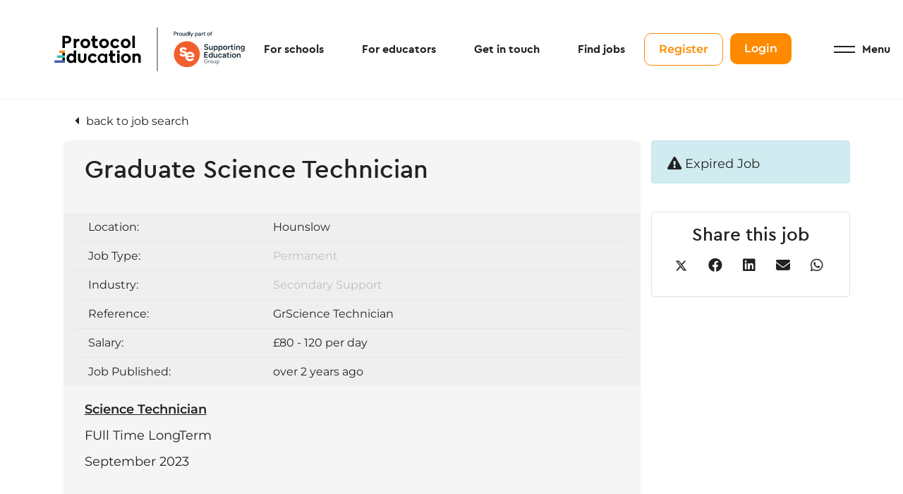

--- FILE ---
content_type: text/html; charset=utf-8
request_url: https://www.protocol-education.com/job/graduate-science-technician
body_size: 136216
content:
<!DOCTYPE html>
<html lang="en" class="no-js">
<head>
	<meta content="width=device-width, initial-scale=1.0, maximum-scale=1.0, user-scalable=no" name="viewport"/>

<link rel="stylesheet" href="https://use.fontawesome.com/releases/v6.1.1/css/all.css">

<script type="text/javascript">window.NREUM||(NREUM={});NREUM.info={"beacon":"bam.eu01.nr-data.net","errorBeacon":"bam.eu01.nr-data.net","licenseKey":"NRJS-60d294c280022ff686b","applicationID":"509047783","transactionName":"JhpeRQoXWVpTQB4JVwcGH0IQF0I=","queueTime":7,"applicationTime":145,"agent":""}</script>
<script type="text/javascript">(window.NREUM||(NREUM={})).init={privacy:{cookies_enabled:true},ajax:{deny_list:["bam.eu01.nr-data.net"]},feature_flags:["soft_nav"],distributed_tracing:{enabled:true}};(window.NREUM||(NREUM={})).loader_config={agentID:"538764150",accountID:"7081083",trustKey:"6503853",xpid:"UwYPUFZbCxAFVFhSAwYAXlc=",licenseKey:"NRJS-60d294c280022ff686b",applicationID:"509047783",browserID:"538764150"};;/*! For license information please see nr-loader-spa-1.308.0.min.js.LICENSE.txt */
(()=>{var e,t,r={384:(e,t,r)=>{"use strict";r.d(t,{NT:()=>a,US:()=>u,Zm:()=>o,bQ:()=>d,dV:()=>c,pV:()=>l});var n=r(6154),i=r(1863),s=r(1910);const a={beacon:"bam.nr-data.net",errorBeacon:"bam.nr-data.net"};function o(){return n.gm.NREUM||(n.gm.NREUM={}),void 0===n.gm.newrelic&&(n.gm.newrelic=n.gm.NREUM),n.gm.NREUM}function c(){let e=o();return e.o||(e.o={ST:n.gm.setTimeout,SI:n.gm.setImmediate||n.gm.setInterval,CT:n.gm.clearTimeout,XHR:n.gm.XMLHttpRequest,REQ:n.gm.Request,EV:n.gm.Event,PR:n.gm.Promise,MO:n.gm.MutationObserver,FETCH:n.gm.fetch,WS:n.gm.WebSocket},(0,s.i)(...Object.values(e.o))),e}function d(e,t){let r=o();r.initializedAgents??={},t.initializedAt={ms:(0,i.t)(),date:new Date},r.initializedAgents[e]=t}function u(e,t){o()[e]=t}function l(){return function(){let e=o();const t=e.info||{};e.info={beacon:a.beacon,errorBeacon:a.errorBeacon,...t}}(),function(){let e=o();const t=e.init||{};e.init={...t}}(),c(),function(){let e=o();const t=e.loader_config||{};e.loader_config={...t}}(),o()}},782:(e,t,r)=>{"use strict";r.d(t,{T:()=>n});const n=r(860).K7.pageViewTiming},860:(e,t,r)=>{"use strict";r.d(t,{$J:()=>u,K7:()=>c,P3:()=>d,XX:()=>i,Yy:()=>o,df:()=>s,qY:()=>n,v4:()=>a});const n="events",i="jserrors",s="browser/blobs",a="rum",o="browser/logs",c={ajax:"ajax",genericEvents:"generic_events",jserrors:i,logging:"logging",metrics:"metrics",pageAction:"page_action",pageViewEvent:"page_view_event",pageViewTiming:"page_view_timing",sessionReplay:"session_replay",sessionTrace:"session_trace",softNav:"soft_navigations",spa:"spa"},d={[c.pageViewEvent]:1,[c.pageViewTiming]:2,[c.metrics]:3,[c.jserrors]:4,[c.spa]:5,[c.ajax]:6,[c.sessionTrace]:7,[c.softNav]:8,[c.sessionReplay]:9,[c.logging]:10,[c.genericEvents]:11},u={[c.pageViewEvent]:a,[c.pageViewTiming]:n,[c.ajax]:n,[c.spa]:n,[c.softNav]:n,[c.metrics]:i,[c.jserrors]:i,[c.sessionTrace]:s,[c.sessionReplay]:s,[c.logging]:o,[c.genericEvents]:"ins"}},944:(e,t,r)=>{"use strict";r.d(t,{R:()=>i});var n=r(3241);function i(e,t){"function"==typeof console.debug&&(console.debug("New Relic Warning: https://github.com/newrelic/newrelic-browser-agent/blob/main/docs/warning-codes.md#".concat(e),t),(0,n.W)({agentIdentifier:null,drained:null,type:"data",name:"warn",feature:"warn",data:{code:e,secondary:t}}))}},993:(e,t,r)=>{"use strict";r.d(t,{A$:()=>s,ET:()=>a,TZ:()=>o,p_:()=>i});var n=r(860);const i={ERROR:"ERROR",WARN:"WARN",INFO:"INFO",DEBUG:"DEBUG",TRACE:"TRACE"},s={OFF:0,ERROR:1,WARN:2,INFO:3,DEBUG:4,TRACE:5},a="log",o=n.K7.logging},1541:(e,t,r)=>{"use strict";r.d(t,{U:()=>i,f:()=>n});const n={MFE:"MFE",BA:"BA"};function i(e,t){if(2!==t?.harvestEndpointVersion)return{};const r=t.agentRef.runtime.appMetadata.agents[0].entityGuid;return e?{"source.id":e.id,"source.name":e.name,"source.type":e.type,"parent.id":e.parent?.id||r,"parent.type":e.parent?.type||n.BA}:{"entity.guid":r,appId:t.agentRef.info.applicationID}}},1687:(e,t,r)=>{"use strict";r.d(t,{Ak:()=>d,Ze:()=>h,x3:()=>u});var n=r(3241),i=r(7836),s=r(3606),a=r(860),o=r(2646);const c={};function d(e,t){const r={staged:!1,priority:a.P3[t]||0};l(e),c[e].get(t)||c[e].set(t,r)}function u(e,t){e&&c[e]&&(c[e].get(t)&&c[e].delete(t),p(e,t,!1),c[e].size&&f(e))}function l(e){if(!e)throw new Error("agentIdentifier required");c[e]||(c[e]=new Map)}function h(e="",t="feature",r=!1){if(l(e),!e||!c[e].get(t)||r)return p(e,t);c[e].get(t).staged=!0,f(e)}function f(e){const t=Array.from(c[e]);t.every(([e,t])=>t.staged)&&(t.sort((e,t)=>e[1].priority-t[1].priority),t.forEach(([t])=>{c[e].delete(t),p(e,t)}))}function p(e,t,r=!0){const a=e?i.ee.get(e):i.ee,c=s.i.handlers;if(!a.aborted&&a.backlog&&c){if((0,n.W)({agentIdentifier:e,type:"lifecycle",name:"drain",feature:t}),r){const e=a.backlog[t],r=c[t];if(r){for(let t=0;e&&t<e.length;++t)g(e[t],r);Object.entries(r).forEach(([e,t])=>{Object.values(t||{}).forEach(t=>{t[0]?.on&&t[0]?.context()instanceof o.y&&t[0].on(e,t[1])})})}}a.isolatedBacklog||delete c[t],a.backlog[t]=null,a.emit("drain-"+t,[])}}function g(e,t){var r=e[1];Object.values(t[r]||{}).forEach(t=>{var r=e[0];if(t[0]===r){var n=t[1],i=e[3],s=e[2];n.apply(i,s)}})}},1738:(e,t,r)=>{"use strict";r.d(t,{U:()=>f,Y:()=>h});var n=r(3241),i=r(9908),s=r(1863),a=r(944),o=r(5701),c=r(3969),d=r(8362),u=r(860),l=r(4261);function h(e,t,r,s){const h=s||r;!h||h[e]&&h[e]!==d.d.prototype[e]||(h[e]=function(){(0,i.p)(c.xV,["API/"+e+"/called"],void 0,u.K7.metrics,r.ee),(0,n.W)({agentIdentifier:r.agentIdentifier,drained:!!o.B?.[r.agentIdentifier],type:"data",name:"api",feature:l.Pl+e,data:{}});try{return t.apply(this,arguments)}catch(e){(0,a.R)(23,e)}})}function f(e,t,r,n,a){const o=e.info;null===r?delete o.jsAttributes[t]:o.jsAttributes[t]=r,(a||null===r)&&(0,i.p)(l.Pl+n,[(0,s.t)(),t,r],void 0,"session",e.ee)}},1741:(e,t,r)=>{"use strict";r.d(t,{W:()=>s});var n=r(944),i=r(4261);class s{#e(e,...t){if(this[e]!==s.prototype[e])return this[e](...t);(0,n.R)(35,e)}addPageAction(e,t){return this.#e(i.hG,e,t)}register(e){return this.#e(i.eY,e)}recordCustomEvent(e,t){return this.#e(i.fF,e,t)}setPageViewName(e,t){return this.#e(i.Fw,e,t)}setCustomAttribute(e,t,r){return this.#e(i.cD,e,t,r)}noticeError(e,t){return this.#e(i.o5,e,t)}setUserId(e,t=!1){return this.#e(i.Dl,e,t)}setApplicationVersion(e){return this.#e(i.nb,e)}setErrorHandler(e){return this.#e(i.bt,e)}addRelease(e,t){return this.#e(i.k6,e,t)}log(e,t){return this.#e(i.$9,e,t)}start(){return this.#e(i.d3)}finished(e){return this.#e(i.BL,e)}recordReplay(){return this.#e(i.CH)}pauseReplay(){return this.#e(i.Tb)}addToTrace(e){return this.#e(i.U2,e)}setCurrentRouteName(e){return this.#e(i.PA,e)}interaction(e){return this.#e(i.dT,e)}wrapLogger(e,t,r){return this.#e(i.Wb,e,t,r)}measure(e,t){return this.#e(i.V1,e,t)}consent(e){return this.#e(i.Pv,e)}}},1863:(e,t,r)=>{"use strict";function n(){return Math.floor(performance.now())}r.d(t,{t:()=>n})},1910:(e,t,r)=>{"use strict";r.d(t,{i:()=>s});var n=r(944);const i=new Map;function s(...e){return e.every(e=>{if(i.has(e))return i.get(e);const t="function"==typeof e?e.toString():"",r=t.includes("[native code]"),s=t.includes("nrWrapper");return r||s||(0,n.R)(64,e?.name||t),i.set(e,r),r})}},2555:(e,t,r)=>{"use strict";r.d(t,{D:()=>o,f:()=>a});var n=r(384),i=r(8122);const s={beacon:n.NT.beacon,errorBeacon:n.NT.errorBeacon,licenseKey:void 0,applicationID:void 0,sa:void 0,queueTime:void 0,applicationTime:void 0,ttGuid:void 0,user:void 0,account:void 0,product:void 0,extra:void 0,jsAttributes:{},userAttributes:void 0,atts:void 0,transactionName:void 0,tNamePlain:void 0};function a(e){try{return!!e.licenseKey&&!!e.errorBeacon&&!!e.applicationID}catch(e){return!1}}const o=e=>(0,i.a)(e,s)},2614:(e,t,r)=>{"use strict";r.d(t,{BB:()=>a,H3:()=>n,g:()=>d,iL:()=>c,tS:()=>o,uh:()=>i,wk:()=>s});const n="NRBA",i="SESSION",s=144e5,a=18e5,o={STARTED:"session-started",PAUSE:"session-pause",RESET:"session-reset",RESUME:"session-resume",UPDATE:"session-update"},c={SAME_TAB:"same-tab",CROSS_TAB:"cross-tab"},d={OFF:0,FULL:1,ERROR:2}},2646:(e,t,r)=>{"use strict";r.d(t,{y:()=>n});class n{constructor(e){this.contextId=e}}},2843:(e,t,r)=>{"use strict";r.d(t,{G:()=>s,u:()=>i});var n=r(3878);function i(e,t=!1,r,i){(0,n.DD)("visibilitychange",function(){if(t)return void("hidden"===document.visibilityState&&e());e(document.visibilityState)},r,i)}function s(e,t,r){(0,n.sp)("pagehide",e,t,r)}},3241:(e,t,r)=>{"use strict";r.d(t,{W:()=>s});var n=r(6154);const i="newrelic";function s(e={}){try{n.gm.dispatchEvent(new CustomEvent(i,{detail:e}))}catch(e){}}},3304:(e,t,r)=>{"use strict";r.d(t,{A:()=>s});var n=r(7836);const i=()=>{const e=new WeakSet;return(t,r)=>{if("object"==typeof r&&null!==r){if(e.has(r))return;e.add(r)}return r}};function s(e){try{return JSON.stringify(e,i())??""}catch(e){try{n.ee.emit("internal-error",[e])}catch(e){}return""}}},3333:(e,t,r)=>{"use strict";r.d(t,{$v:()=>u,TZ:()=>n,Xh:()=>c,Zp:()=>i,kd:()=>d,mq:()=>o,nf:()=>a,qN:()=>s});const n=r(860).K7.genericEvents,i=["auxclick","click","copy","keydown","paste","scrollend"],s=["focus","blur"],a=4,o=1e3,c=2e3,d=["PageAction","UserAction","BrowserPerformance"],u={RESOURCES:"experimental.resources",REGISTER:"register"}},3434:(e,t,r)=>{"use strict";r.d(t,{Jt:()=>s,YM:()=>d});var n=r(7836),i=r(5607);const s="nr@original:".concat(i.W),a=50;var o=Object.prototype.hasOwnProperty,c=!1;function d(e,t){return e||(e=n.ee),r.inPlace=function(e,t,n,i,s){n||(n="");const a="-"===n.charAt(0);for(let o=0;o<t.length;o++){const c=t[o],d=e[c];l(d)||(e[c]=r(d,a?c+n:n,i,c,s))}},r.flag=s,r;function r(t,r,n,c,d){return l(t)?t:(r||(r=""),nrWrapper[s]=t,function(e,t,r){if(Object.defineProperty&&Object.keys)try{return Object.keys(e).forEach(function(r){Object.defineProperty(t,r,{get:function(){return e[r]},set:function(t){return e[r]=t,t}})}),t}catch(e){u([e],r)}for(var n in e)o.call(e,n)&&(t[n]=e[n])}(t,nrWrapper,e),nrWrapper);function nrWrapper(){var s,o,l,h;let f;try{o=this,s=[...arguments],l="function"==typeof n?n(s,o):n||{}}catch(t){u([t,"",[s,o,c],l],e)}i(r+"start",[s,o,c],l,d);const p=performance.now();let g;try{return h=t.apply(o,s),g=performance.now(),h}catch(e){throw g=performance.now(),i(r+"err",[s,o,e],l,d),f=e,f}finally{const e=g-p,t={start:p,end:g,duration:e,isLongTask:e>=a,methodName:c,thrownError:f};t.isLongTask&&i("long-task",[t,o],l,d),i(r+"end",[s,o,h],l,d)}}}function i(r,n,i,s){if(!c||t){var a=c;c=!0;try{e.emit(r,n,i,t,s)}catch(t){u([t,r,n,i],e)}c=a}}}function u(e,t){t||(t=n.ee);try{t.emit("internal-error",e)}catch(e){}}function l(e){return!(e&&"function"==typeof e&&e.apply&&!e[s])}},3606:(e,t,r)=>{"use strict";r.d(t,{i:()=>s});var n=r(9908);s.on=a;var i=s.handlers={};function s(e,t,r,s){a(s||n.d,i,e,t,r)}function a(e,t,r,i,s){s||(s="feature"),e||(e=n.d);var a=t[s]=t[s]||{};(a[r]=a[r]||[]).push([e,i])}},3738:(e,t,r)=>{"use strict";r.d(t,{He:()=>i,Kp:()=>o,Lc:()=>d,Rz:()=>u,TZ:()=>n,bD:()=>s,d3:()=>a,jx:()=>l,sl:()=>h,uP:()=>c});const n=r(860).K7.sessionTrace,i="bstResource",s="resource",a="-start",o="-end",c="fn"+a,d="fn"+o,u="pushState",l=1e3,h=3e4},3785:(e,t,r)=>{"use strict";r.d(t,{R:()=>c,b:()=>d});var n=r(9908),i=r(1863),s=r(860),a=r(3969),o=r(993);function c(e,t,r={},c=o.p_.INFO,d=!0,u,l=(0,i.t)()){(0,n.p)(a.xV,["API/logging/".concat(c.toLowerCase(),"/called")],void 0,s.K7.metrics,e),(0,n.p)(o.ET,[l,t,r,c,d,u],void 0,s.K7.logging,e)}function d(e){return"string"==typeof e&&Object.values(o.p_).some(t=>t===e.toUpperCase().trim())}},3878:(e,t,r)=>{"use strict";function n(e,t){return{capture:e,passive:!1,signal:t}}function i(e,t,r=!1,i){window.addEventListener(e,t,n(r,i))}function s(e,t,r=!1,i){document.addEventListener(e,t,n(r,i))}r.d(t,{DD:()=>s,jT:()=>n,sp:()=>i})},3962:(e,t,r)=>{"use strict";r.d(t,{AM:()=>a,O2:()=>l,OV:()=>s,Qu:()=>h,TZ:()=>c,ih:()=>f,pP:()=>o,t1:()=>u,tC:()=>i,wD:()=>d});var n=r(860);const i=["click","keydown","submit"],s="popstate",a="api",o="initialPageLoad",c=n.K7.softNav,d=5e3,u=500,l={INITIAL_PAGE_LOAD:"",ROUTE_CHANGE:1,UNSPECIFIED:2},h={INTERACTION:1,AJAX:2,CUSTOM_END:3,CUSTOM_TRACER:4},f={IP:"in progress",PF:"pending finish",FIN:"finished",CAN:"cancelled"}},3969:(e,t,r)=>{"use strict";r.d(t,{TZ:()=>n,XG:()=>o,rs:()=>i,xV:()=>a,z_:()=>s});const n=r(860).K7.metrics,i="sm",s="cm",a="storeSupportabilityMetrics",o="storeEventMetrics"},4234:(e,t,r)=>{"use strict";r.d(t,{W:()=>s});var n=r(7836),i=r(1687);class s{constructor(e,t){this.agentIdentifier=e,this.ee=n.ee.get(e),this.featureName=t,this.blocked=!1}deregisterDrain(){(0,i.x3)(this.agentIdentifier,this.featureName)}}},4261:(e,t,r)=>{"use strict";r.d(t,{$9:()=>u,BL:()=>c,CH:()=>p,Dl:()=>R,Fw:()=>w,PA:()=>v,Pl:()=>n,Pv:()=>A,Tb:()=>h,U2:()=>a,V1:()=>E,Wb:()=>T,bt:()=>y,cD:()=>b,d3:()=>x,dT:()=>d,eY:()=>g,fF:()=>f,hG:()=>s,hw:()=>i,k6:()=>o,nb:()=>m,o5:()=>l});const n="api-",i=n+"ixn-",s="addPageAction",a="addToTrace",o="addRelease",c="finished",d="interaction",u="log",l="noticeError",h="pauseReplay",f="recordCustomEvent",p="recordReplay",g="register",m="setApplicationVersion",v="setCurrentRouteName",b="setCustomAttribute",y="setErrorHandler",w="setPageViewName",R="setUserId",x="start",T="wrapLogger",E="measure",A="consent"},5205:(e,t,r)=>{"use strict";r.d(t,{j:()=>S});var n=r(384),i=r(1741);var s=r(2555),a=r(3333);const o=e=>{if(!e||"string"!=typeof e)return!1;try{document.createDocumentFragment().querySelector(e)}catch{return!1}return!0};var c=r(2614),d=r(944),u=r(8122);const l="[data-nr-mask]",h=e=>(0,u.a)(e,(()=>{const e={feature_flags:[],experimental:{allow_registered_children:!1,resources:!1},mask_selector:"*",block_selector:"[data-nr-block]",mask_input_options:{color:!1,date:!1,"datetime-local":!1,email:!1,month:!1,number:!1,range:!1,search:!1,tel:!1,text:!1,time:!1,url:!1,week:!1,textarea:!1,select:!1,password:!0}};return{ajax:{deny_list:void 0,block_internal:!0,enabled:!0,autoStart:!0},api:{get allow_registered_children(){return e.feature_flags.includes(a.$v.REGISTER)||e.experimental.allow_registered_children},set allow_registered_children(t){e.experimental.allow_registered_children=t},duplicate_registered_data:!1},browser_consent_mode:{enabled:!1},distributed_tracing:{enabled:void 0,exclude_newrelic_header:void 0,cors_use_newrelic_header:void 0,cors_use_tracecontext_headers:void 0,allowed_origins:void 0},get feature_flags(){return e.feature_flags},set feature_flags(t){e.feature_flags=t},generic_events:{enabled:!0,autoStart:!0},harvest:{interval:30},jserrors:{enabled:!0,autoStart:!0},logging:{enabled:!0,autoStart:!0},metrics:{enabled:!0,autoStart:!0},obfuscate:void 0,page_action:{enabled:!0},page_view_event:{enabled:!0,autoStart:!0},page_view_timing:{enabled:!0,autoStart:!0},performance:{capture_marks:!1,capture_measures:!1,capture_detail:!0,resources:{get enabled(){return e.feature_flags.includes(a.$v.RESOURCES)||e.experimental.resources},set enabled(t){e.experimental.resources=t},asset_types:[],first_party_domains:[],ignore_newrelic:!0}},privacy:{cookies_enabled:!0},proxy:{assets:void 0,beacon:void 0},session:{expiresMs:c.wk,inactiveMs:c.BB},session_replay:{autoStart:!0,enabled:!1,preload:!1,sampling_rate:10,error_sampling_rate:100,collect_fonts:!1,inline_images:!1,fix_stylesheets:!0,mask_all_inputs:!0,get mask_text_selector(){return e.mask_selector},set mask_text_selector(t){o(t)?e.mask_selector="".concat(t,",").concat(l):""===t||null===t?e.mask_selector=l:(0,d.R)(5,t)},get block_class(){return"nr-block"},get ignore_class(){return"nr-ignore"},get mask_text_class(){return"nr-mask"},get block_selector(){return e.block_selector},set block_selector(t){o(t)?e.block_selector+=",".concat(t):""!==t&&(0,d.R)(6,t)},get mask_input_options(){return e.mask_input_options},set mask_input_options(t){t&&"object"==typeof t?e.mask_input_options={...t,password:!0}:(0,d.R)(7,t)}},session_trace:{enabled:!0,autoStart:!0},soft_navigations:{enabled:!0,autoStart:!0},spa:{enabled:!0,autoStart:!0},ssl:void 0,user_actions:{enabled:!0,elementAttributes:["id","className","tagName","type"]}}})());var f=r(6154),p=r(9324);let g=0;const m={buildEnv:p.F3,distMethod:p.Xs,version:p.xv,originTime:f.WN},v={consented:!1},b={appMetadata:{},get consented(){return this.session?.state?.consent||v.consented},set consented(e){v.consented=e},customTransaction:void 0,denyList:void 0,disabled:!1,harvester:void 0,isolatedBacklog:!1,isRecording:!1,loaderType:void 0,maxBytes:3e4,obfuscator:void 0,onerror:void 0,ptid:void 0,releaseIds:{},session:void 0,timeKeeper:void 0,registeredEntities:[],jsAttributesMetadata:{bytes:0},get harvestCount(){return++g}},y=e=>{const t=(0,u.a)(e,b),r=Object.keys(m).reduce((e,t)=>(e[t]={value:m[t],writable:!1,configurable:!0,enumerable:!0},e),{});return Object.defineProperties(t,r)};var w=r(5701);const R=e=>{const t=e.startsWith("http");e+="/",r.p=t?e:"https://"+e};var x=r(7836),T=r(3241);const E={accountID:void 0,trustKey:void 0,agentID:void 0,licenseKey:void 0,applicationID:void 0,xpid:void 0},A=e=>(0,u.a)(e,E),_=new Set;function S(e,t={},r,a){let{init:o,info:c,loader_config:d,runtime:u={},exposed:l=!0}=t;if(!c){const e=(0,n.pV)();o=e.init,c=e.info,d=e.loader_config}e.init=h(o||{}),e.loader_config=A(d||{}),c.jsAttributes??={},f.bv&&(c.jsAttributes.isWorker=!0),e.info=(0,s.D)(c);const p=e.init,g=[c.beacon,c.errorBeacon];_.has(e.agentIdentifier)||(p.proxy.assets&&(R(p.proxy.assets),g.push(p.proxy.assets)),p.proxy.beacon&&g.push(p.proxy.beacon),e.beacons=[...g],function(e){const t=(0,n.pV)();Object.getOwnPropertyNames(i.W.prototype).forEach(r=>{const n=i.W.prototype[r];if("function"!=typeof n||"constructor"===n)return;let s=t[r];e[r]&&!1!==e.exposed&&"micro-agent"!==e.runtime?.loaderType&&(t[r]=(...t)=>{const n=e[r](...t);return s?s(...t):n})})}(e),(0,n.US)("activatedFeatures",w.B)),u.denyList=[...p.ajax.deny_list||[],...p.ajax.block_internal?g:[]],u.ptid=e.agentIdentifier,u.loaderType=r,e.runtime=y(u),_.has(e.agentIdentifier)||(e.ee=x.ee.get(e.agentIdentifier),e.exposed=l,(0,T.W)({agentIdentifier:e.agentIdentifier,drained:!!w.B?.[e.agentIdentifier],type:"lifecycle",name:"initialize",feature:void 0,data:e.config})),_.add(e.agentIdentifier)}},5270:(e,t,r)=>{"use strict";r.d(t,{Aw:()=>a,SR:()=>s,rF:()=>o});var n=r(384),i=r(7767);function s(e){return!!(0,n.dV)().o.MO&&(0,i.V)(e)&&!0===e?.session_trace.enabled}function a(e){return!0===e?.session_replay.preload&&s(e)}function o(e,t){try{if("string"==typeof t?.type){if("password"===t.type.toLowerCase())return"*".repeat(e?.length||0);if(void 0!==t?.dataset?.nrUnmask||t?.classList?.contains("nr-unmask"))return e}}catch(e){}return"string"==typeof e?e.replace(/[\S]/g,"*"):"*".repeat(e?.length||0)}},5289:(e,t,r)=>{"use strict";r.d(t,{GG:()=>a,Qr:()=>c,sB:()=>o});var n=r(3878),i=r(6389);function s(){return"undefined"==typeof document||"complete"===document.readyState}function a(e,t){if(s())return e();const r=(0,i.J)(e),a=setInterval(()=>{s()&&(clearInterval(a),r())},500);(0,n.sp)("load",r,t)}function o(e){if(s())return e();(0,n.DD)("DOMContentLoaded",e)}function c(e){if(s())return e();(0,n.sp)("popstate",e)}},5607:(e,t,r)=>{"use strict";r.d(t,{W:()=>n});const n=(0,r(9566).bz)()},5701:(e,t,r)=>{"use strict";r.d(t,{B:()=>s,t:()=>a});var n=r(3241);const i=new Set,s={};function a(e,t){const r=t.agentIdentifier;s[r]??={},e&&"object"==typeof e&&(i.has(r)||(t.ee.emit("rumresp",[e]),s[r]=e,i.add(r),(0,n.W)({agentIdentifier:r,loaded:!0,drained:!0,type:"lifecycle",name:"load",feature:void 0,data:e})))}},6154:(e,t,r)=>{"use strict";r.d(t,{OF:()=>d,RI:()=>i,WN:()=>h,bv:()=>s,eN:()=>f,gm:()=>a,lR:()=>l,m:()=>c,mw:()=>o,sb:()=>u});var n=r(1863);const i="undefined"!=typeof window&&!!window.document,s="undefined"!=typeof WorkerGlobalScope&&("undefined"!=typeof self&&self instanceof WorkerGlobalScope&&self.navigator instanceof WorkerNavigator||"undefined"!=typeof globalThis&&globalThis instanceof WorkerGlobalScope&&globalThis.navigator instanceof WorkerNavigator),a=i?window:"undefined"!=typeof WorkerGlobalScope&&("undefined"!=typeof self&&self instanceof WorkerGlobalScope&&self||"undefined"!=typeof globalThis&&globalThis instanceof WorkerGlobalScope&&globalThis),o=Boolean("hidden"===a?.document?.visibilityState),c=""+a?.location,d=/iPad|iPhone|iPod/.test(a.navigator?.userAgent),u=d&&"undefined"==typeof SharedWorker,l=(()=>{const e=a.navigator?.userAgent?.match(/Firefox[/\s](\d+\.\d+)/);return Array.isArray(e)&&e.length>=2?+e[1]:0})(),h=Date.now()-(0,n.t)(),f=()=>"undefined"!=typeof PerformanceNavigationTiming&&a?.performance?.getEntriesByType("navigation")?.[0]?.responseStart},6344:(e,t,r)=>{"use strict";r.d(t,{BB:()=>u,Qb:()=>l,TZ:()=>i,Ug:()=>a,Vh:()=>s,_s:()=>o,bc:()=>d,yP:()=>c});var n=r(2614);const i=r(860).K7.sessionReplay,s="errorDuringReplay",a=.12,o={DomContentLoaded:0,Load:1,FullSnapshot:2,IncrementalSnapshot:3,Meta:4,Custom:5},c={[n.g.ERROR]:15e3,[n.g.FULL]:3e5,[n.g.OFF]:0},d={RESET:{message:"Session was reset",sm:"Reset"},IMPORT:{message:"Recorder failed to import",sm:"Import"},TOO_MANY:{message:"429: Too Many Requests",sm:"Too-Many"},TOO_BIG:{message:"Payload was too large",sm:"Too-Big"},CROSS_TAB:{message:"Session Entity was set to OFF on another tab",sm:"Cross-Tab"},ENTITLEMENTS:{message:"Session Replay is not allowed and will not be started",sm:"Entitlement"}},u=5e3,l={API:"api",RESUME:"resume",SWITCH_TO_FULL:"switchToFull",INITIALIZE:"initialize",PRELOAD:"preload"}},6389:(e,t,r)=>{"use strict";function n(e,t=500,r={}){const n=r?.leading||!1;let i;return(...r)=>{n&&void 0===i&&(e.apply(this,r),i=setTimeout(()=>{i=clearTimeout(i)},t)),n||(clearTimeout(i),i=setTimeout(()=>{e.apply(this,r)},t))}}function i(e){let t=!1;return(...r)=>{t||(t=!0,e.apply(this,r))}}r.d(t,{J:()=>i,s:()=>n})},6630:(e,t,r)=>{"use strict";r.d(t,{T:()=>n});const n=r(860).K7.pageViewEvent},6774:(e,t,r)=>{"use strict";r.d(t,{T:()=>n});const n=r(860).K7.jserrors},7295:(e,t,r)=>{"use strict";r.d(t,{Xv:()=>a,gX:()=>i,iW:()=>s});var n=[];function i(e){if(!e||s(e))return!1;if(0===n.length)return!0;if("*"===n[0].hostname)return!1;for(var t=0;t<n.length;t++){var r=n[t];if(r.hostname.test(e.hostname)&&r.pathname.test(e.pathname))return!1}return!0}function s(e){return void 0===e.hostname}function a(e){if(n=[],e&&e.length)for(var t=0;t<e.length;t++){let r=e[t];if(!r)continue;if("*"===r)return void(n=[{hostname:"*"}]);0===r.indexOf("http://")?r=r.substring(7):0===r.indexOf("https://")&&(r=r.substring(8));const i=r.indexOf("/");let s,a;i>0?(s=r.substring(0,i),a=r.substring(i)):(s=r,a="*");let[c]=s.split(":");n.push({hostname:o(c),pathname:o(a,!0)})}}function o(e,t=!1){const r=e.replace(/[.+?^${}()|[\]\\]/g,e=>"\\"+e).replace(/\*/g,".*?");return new RegExp((t?"^":"")+r+"$")}},7485:(e,t,r)=>{"use strict";r.d(t,{D:()=>i});var n=r(6154);function i(e){if(0===(e||"").indexOf("data:"))return{protocol:"data"};try{const t=new URL(e,location.href),r={port:t.port,hostname:t.hostname,pathname:t.pathname,search:t.search,protocol:t.protocol.slice(0,t.protocol.indexOf(":")),sameOrigin:t.protocol===n.gm?.location?.protocol&&t.host===n.gm?.location?.host};return r.port&&""!==r.port||("http:"===t.protocol&&(r.port="80"),"https:"===t.protocol&&(r.port="443")),r.pathname&&""!==r.pathname?r.pathname.startsWith("/")||(r.pathname="/".concat(r.pathname)):r.pathname="/",r}catch(e){return{}}}},7699:(e,t,r)=>{"use strict";r.d(t,{It:()=>s,KC:()=>o,No:()=>i,qh:()=>a});var n=r(860);const i=16e3,s=1e6,a="SESSION_ERROR",o={[n.K7.logging]:!0,[n.K7.genericEvents]:!1,[n.K7.jserrors]:!1,[n.K7.ajax]:!1}},7767:(e,t,r)=>{"use strict";r.d(t,{V:()=>i});var n=r(6154);const i=e=>n.RI&&!0===e?.privacy.cookies_enabled},7836:(e,t,r)=>{"use strict";r.d(t,{P:()=>o,ee:()=>c});var n=r(384),i=r(8990),s=r(2646),a=r(5607);const o="nr@context:".concat(a.W),c=function e(t,r){var n={},a={},u={},l=!1;try{l=16===r.length&&d.initializedAgents?.[r]?.runtime.isolatedBacklog}catch(e){}var h={on:p,addEventListener:p,removeEventListener:function(e,t){var r=n[e];if(!r)return;for(var i=0;i<r.length;i++)r[i]===t&&r.splice(i,1)},emit:function(e,r,n,i,s){!1!==s&&(s=!0);if(c.aborted&&!i)return;t&&s&&t.emit(e,r,n);var o=f(n);g(e).forEach(e=>{e.apply(o,r)});var d=v()[a[e]];d&&d.push([h,e,r,o]);return o},get:m,listeners:g,context:f,buffer:function(e,t){const r=v();if(t=t||"feature",h.aborted)return;Object.entries(e||{}).forEach(([e,n])=>{a[n]=t,t in r||(r[t]=[])})},abort:function(){h._aborted=!0,Object.keys(h.backlog).forEach(e=>{delete h.backlog[e]})},isBuffering:function(e){return!!v()[a[e]]},debugId:r,backlog:l?{}:t&&"object"==typeof t.backlog?t.backlog:{},isolatedBacklog:l};return Object.defineProperty(h,"aborted",{get:()=>{let e=h._aborted||!1;return e||(t&&(e=t.aborted),e)}}),h;function f(e){return e&&e instanceof s.y?e:e?(0,i.I)(e,o,()=>new s.y(o)):new s.y(o)}function p(e,t){n[e]=g(e).concat(t)}function g(e){return n[e]||[]}function m(t){return u[t]=u[t]||e(h,t)}function v(){return h.backlog}}(void 0,"globalEE"),d=(0,n.Zm)();d.ee||(d.ee=c)},8122:(e,t,r)=>{"use strict";r.d(t,{a:()=>i});var n=r(944);function i(e,t){try{if(!e||"object"!=typeof e)return(0,n.R)(3);if(!t||"object"!=typeof t)return(0,n.R)(4);const r=Object.create(Object.getPrototypeOf(t),Object.getOwnPropertyDescriptors(t)),s=0===Object.keys(r).length?e:r;for(let a in s)if(void 0!==e[a])try{if(null===e[a]){r[a]=null;continue}Array.isArray(e[a])&&Array.isArray(t[a])?r[a]=Array.from(new Set([...e[a],...t[a]])):"object"==typeof e[a]&&"object"==typeof t[a]?r[a]=i(e[a],t[a]):r[a]=e[a]}catch(e){r[a]||(0,n.R)(1,e)}return r}catch(e){(0,n.R)(2,e)}}},8139:(e,t,r)=>{"use strict";r.d(t,{u:()=>h});var n=r(7836),i=r(3434),s=r(8990),a=r(6154);const o={},c=a.gm.XMLHttpRequest,d="addEventListener",u="removeEventListener",l="nr@wrapped:".concat(n.P);function h(e){var t=function(e){return(e||n.ee).get("events")}(e);if(o[t.debugId]++)return t;o[t.debugId]=1;var r=(0,i.YM)(t,!0);function h(e){r.inPlace(e,[d,u],"-",p)}function p(e,t){return e[1]}return"getPrototypeOf"in Object&&(a.RI&&f(document,h),c&&f(c.prototype,h),f(a.gm,h)),t.on(d+"-start",function(e,t){var n=e[1];if(null!==n&&("function"==typeof n||"object"==typeof n)&&"newrelic"!==e[0]){var i=(0,s.I)(n,l,function(){var e={object:function(){if("function"!=typeof n.handleEvent)return;return n.handleEvent.apply(n,arguments)},function:n}[typeof n];return e?r(e,"fn-",null,e.name||"anonymous"):n});this.wrapped=e[1]=i}}),t.on(u+"-start",function(e){e[1]=this.wrapped||e[1]}),t}function f(e,t,...r){let n=e;for(;"object"==typeof n&&!Object.prototype.hasOwnProperty.call(n,d);)n=Object.getPrototypeOf(n);n&&t(n,...r)}},8362:(e,t,r)=>{"use strict";r.d(t,{d:()=>s});var n=r(9566),i=r(1741);class s extends i.W{agentIdentifier=(0,n.LA)(16)}},8374:(e,t,r)=>{r.nc=(()=>{try{return document?.currentScript?.nonce}catch(e){}return""})()},8990:(e,t,r)=>{"use strict";r.d(t,{I:()=>i});var n=Object.prototype.hasOwnProperty;function i(e,t,r){if(n.call(e,t))return e[t];var i=r();if(Object.defineProperty&&Object.keys)try{return Object.defineProperty(e,t,{value:i,writable:!0,enumerable:!1}),i}catch(e){}return e[t]=i,i}},9119:(e,t,r)=>{"use strict";r.d(t,{L:()=>s});var n=/([^?#]*)[^#]*(#[^?]*|$).*/,i=/([^?#]*)().*/;function s(e,t){return e?e.replace(t?n:i,"$1$2"):e}},9300:(e,t,r)=>{"use strict";r.d(t,{T:()=>n});const n=r(860).K7.ajax},9324:(e,t,r)=>{"use strict";r.d(t,{AJ:()=>a,F3:()=>i,Xs:()=>s,Yq:()=>o,xv:()=>n});const n="1.308.0",i="PROD",s="CDN",a="@newrelic/rrweb",o="1.0.1"},9566:(e,t,r)=>{"use strict";r.d(t,{LA:()=>o,ZF:()=>c,bz:()=>a,el:()=>d});var n=r(6154);const i="xxxxxxxx-xxxx-4xxx-yxxx-xxxxxxxxxxxx";function s(e,t){return e?15&e[t]:16*Math.random()|0}function a(){const e=n.gm?.crypto||n.gm?.msCrypto;let t,r=0;return e&&e.getRandomValues&&(t=e.getRandomValues(new Uint8Array(30))),i.split("").map(e=>"x"===e?s(t,r++).toString(16):"y"===e?(3&s()|8).toString(16):e).join("")}function o(e){const t=n.gm?.crypto||n.gm?.msCrypto;let r,i=0;t&&t.getRandomValues&&(r=t.getRandomValues(new Uint8Array(e)));const a=[];for(var o=0;o<e;o++)a.push(s(r,i++).toString(16));return a.join("")}function c(){return o(16)}function d(){return o(32)}},9908:(e,t,r)=>{"use strict";r.d(t,{d:()=>n,p:()=>i});var n=r(7836).ee.get("handle");function i(e,t,r,i,s){s?(s.buffer([e],i),s.emit(e,t,r)):(n.buffer([e],i),n.emit(e,t,r))}}},n={};function i(e){var t=n[e];if(void 0!==t)return t.exports;var s=n[e]={exports:{}};return r[e](s,s.exports,i),s.exports}i.m=r,i.d=(e,t)=>{for(var r in t)i.o(t,r)&&!i.o(e,r)&&Object.defineProperty(e,r,{enumerable:!0,get:t[r]})},i.f={},i.e=e=>Promise.all(Object.keys(i.f).reduce((t,r)=>(i.f[r](e,t),t),[])),i.u=e=>({212:"nr-spa-compressor",249:"nr-spa-recorder",478:"nr-spa"}[e]+"-1.308.0.min.js"),i.o=(e,t)=>Object.prototype.hasOwnProperty.call(e,t),e={},t="NRBA-1.308.0.PROD:",i.l=(r,n,s,a)=>{if(e[r])e[r].push(n);else{var o,c;if(void 0!==s)for(var d=document.getElementsByTagName("script"),u=0;u<d.length;u++){var l=d[u];if(l.getAttribute("src")==r||l.getAttribute("data-webpack")==t+s){o=l;break}}if(!o){c=!0;var h={478:"sha512-RSfSVnmHk59T/uIPbdSE0LPeqcEdF4/+XhfJdBuccH5rYMOEZDhFdtnh6X6nJk7hGpzHd9Ujhsy7lZEz/ORYCQ==",249:"sha512-ehJXhmntm85NSqW4MkhfQqmeKFulra3klDyY0OPDUE+sQ3GokHlPh1pmAzuNy//3j4ac6lzIbmXLvGQBMYmrkg==",212:"sha512-B9h4CR46ndKRgMBcK+j67uSR2RCnJfGefU+A7FrgR/k42ovXy5x/MAVFiSvFxuVeEk/pNLgvYGMp1cBSK/G6Fg=="};(o=document.createElement("script")).charset="utf-8",i.nc&&o.setAttribute("nonce",i.nc),o.setAttribute("data-webpack",t+s),o.src=r,0!==o.src.indexOf(window.location.origin+"/")&&(o.crossOrigin="anonymous"),h[a]&&(o.integrity=h[a])}e[r]=[n];var f=(t,n)=>{o.onerror=o.onload=null,clearTimeout(p);var i=e[r];if(delete e[r],o.parentNode&&o.parentNode.removeChild(o),i&&i.forEach(e=>e(n)),t)return t(n)},p=setTimeout(f.bind(null,void 0,{type:"timeout",target:o}),12e4);o.onerror=f.bind(null,o.onerror),o.onload=f.bind(null,o.onload),c&&document.head.appendChild(o)}},i.r=e=>{"undefined"!=typeof Symbol&&Symbol.toStringTag&&Object.defineProperty(e,Symbol.toStringTag,{value:"Module"}),Object.defineProperty(e,"__esModule",{value:!0})},i.p="https://js-agent.newrelic.com/",(()=>{var e={38:0,788:0};i.f.j=(t,r)=>{var n=i.o(e,t)?e[t]:void 0;if(0!==n)if(n)r.push(n[2]);else{var s=new Promise((r,i)=>n=e[t]=[r,i]);r.push(n[2]=s);var a=i.p+i.u(t),o=new Error;i.l(a,r=>{if(i.o(e,t)&&(0!==(n=e[t])&&(e[t]=void 0),n)){var s=r&&("load"===r.type?"missing":r.type),a=r&&r.target&&r.target.src;o.message="Loading chunk "+t+" failed: ("+s+": "+a+")",o.name="ChunkLoadError",o.type=s,o.request=a,n[1](o)}},"chunk-"+t,t)}};var t=(t,r)=>{var n,s,[a,o,c]=r,d=0;if(a.some(t=>0!==e[t])){for(n in o)i.o(o,n)&&(i.m[n]=o[n]);if(c)c(i)}for(t&&t(r);d<a.length;d++)s=a[d],i.o(e,s)&&e[s]&&e[s][0](),e[s]=0},r=self["webpackChunk:NRBA-1.308.0.PROD"]=self["webpackChunk:NRBA-1.308.0.PROD"]||[];r.forEach(t.bind(null,0)),r.push=t.bind(null,r.push.bind(r))})(),(()=>{"use strict";i(8374);var e=i(8362),t=i(860);const r=Object.values(t.K7);var n=i(5205);var s=i(9908),a=i(1863),o=i(4261),c=i(1738);var d=i(1687),u=i(4234),l=i(5289),h=i(6154),f=i(944),p=i(5270),g=i(7767),m=i(6389),v=i(7699);class b extends u.W{constructor(e,t){super(e.agentIdentifier,t),this.agentRef=e,this.abortHandler=void 0,this.featAggregate=void 0,this.loadedSuccessfully=void 0,this.onAggregateImported=new Promise(e=>{this.loadedSuccessfully=e}),this.deferred=Promise.resolve(),!1===e.init[this.featureName].autoStart?this.deferred=new Promise((t,r)=>{this.ee.on("manual-start-all",(0,m.J)(()=>{(0,d.Ak)(e.agentIdentifier,this.featureName),t()}))}):(0,d.Ak)(e.agentIdentifier,t)}importAggregator(e,t,r={}){if(this.featAggregate)return;const n=async()=>{let n;await this.deferred;try{if((0,g.V)(e.init)){const{setupAgentSession:t}=await i.e(478).then(i.bind(i,8766));n=t(e)}}catch(e){(0,f.R)(20,e),this.ee.emit("internal-error",[e]),(0,s.p)(v.qh,[e],void 0,this.featureName,this.ee)}try{if(!this.#t(this.featureName,n,e.init))return(0,d.Ze)(this.agentIdentifier,this.featureName),void this.loadedSuccessfully(!1);const{Aggregate:i}=await t();this.featAggregate=new i(e,r),e.runtime.harvester.initializedAggregates.push(this.featAggregate),this.loadedSuccessfully(!0)}catch(e){(0,f.R)(34,e),this.abortHandler?.(),(0,d.Ze)(this.agentIdentifier,this.featureName,!0),this.loadedSuccessfully(!1),this.ee&&this.ee.abort()}};h.RI?(0,l.GG)(()=>n(),!0):n()}#t(e,r,n){if(this.blocked)return!1;switch(e){case t.K7.sessionReplay:return(0,p.SR)(n)&&!!r;case t.K7.sessionTrace:return!!r;default:return!0}}}var y=i(6630),w=i(2614),R=i(3241);class x extends b{static featureName=y.T;constructor(e){var t;super(e,y.T),this.setupInspectionEvents(e.agentIdentifier),t=e,(0,c.Y)(o.Fw,function(e,r){"string"==typeof e&&("/"!==e.charAt(0)&&(e="/"+e),t.runtime.customTransaction=(r||"http://custom.transaction")+e,(0,s.p)(o.Pl+o.Fw,[(0,a.t)()],void 0,void 0,t.ee))},t),this.importAggregator(e,()=>i.e(478).then(i.bind(i,2467)))}setupInspectionEvents(e){const t=(t,r)=>{t&&(0,R.W)({agentIdentifier:e,timeStamp:t.timeStamp,loaded:"complete"===t.target.readyState,type:"window",name:r,data:t.target.location+""})};(0,l.sB)(e=>{t(e,"DOMContentLoaded")}),(0,l.GG)(e=>{t(e,"load")}),(0,l.Qr)(e=>{t(e,"navigate")}),this.ee.on(w.tS.UPDATE,(t,r)=>{(0,R.W)({agentIdentifier:e,type:"lifecycle",name:"session",data:r})})}}var T=i(384);class E extends e.d{constructor(e){var t;(super(),h.gm)?(this.features={},(0,T.bQ)(this.agentIdentifier,this),this.desiredFeatures=new Set(e.features||[]),this.desiredFeatures.add(x),(0,n.j)(this,e,e.loaderType||"agent"),t=this,(0,c.Y)(o.cD,function(e,r,n=!1){if("string"==typeof e){if(["string","number","boolean"].includes(typeof r)||null===r)return(0,c.U)(t,e,r,o.cD,n);(0,f.R)(40,typeof r)}else(0,f.R)(39,typeof e)},t),function(e){(0,c.Y)(o.Dl,function(t,r=!1){if("string"!=typeof t&&null!==t)return void(0,f.R)(41,typeof t);const n=e.info.jsAttributes["enduser.id"];r&&null!=n&&n!==t?(0,s.p)(o.Pl+"setUserIdAndResetSession",[t],void 0,"session",e.ee):(0,c.U)(e,"enduser.id",t,o.Dl,!0)},e)}(this),function(e){(0,c.Y)(o.nb,function(t){if("string"==typeof t||null===t)return(0,c.U)(e,"application.version",t,o.nb,!1);(0,f.R)(42,typeof t)},e)}(this),function(e){(0,c.Y)(o.d3,function(){e.ee.emit("manual-start-all")},e)}(this),function(e){(0,c.Y)(o.Pv,function(t=!0){if("boolean"==typeof t){if((0,s.p)(o.Pl+o.Pv,[t],void 0,"session",e.ee),e.runtime.consented=t,t){const t=e.features.page_view_event;t.onAggregateImported.then(e=>{const r=t.featAggregate;e&&!r.sentRum&&r.sendRum()})}}else(0,f.R)(65,typeof t)},e)}(this),this.run()):(0,f.R)(21)}get config(){return{info:this.info,init:this.init,loader_config:this.loader_config,runtime:this.runtime}}get api(){return this}run(){try{const e=function(e){const t={};return r.forEach(r=>{t[r]=!!e[r]?.enabled}),t}(this.init),n=[...this.desiredFeatures];n.sort((e,r)=>t.P3[e.featureName]-t.P3[r.featureName]),n.forEach(r=>{if(!e[r.featureName]&&r.featureName!==t.K7.pageViewEvent)return;if(r.featureName===t.K7.spa)return void(0,f.R)(67);const n=function(e){switch(e){case t.K7.ajax:return[t.K7.jserrors];case t.K7.sessionTrace:return[t.K7.ajax,t.K7.pageViewEvent];case t.K7.sessionReplay:return[t.K7.sessionTrace];case t.K7.pageViewTiming:return[t.K7.pageViewEvent];default:return[]}}(r.featureName).filter(e=>!(e in this.features));n.length>0&&(0,f.R)(36,{targetFeature:r.featureName,missingDependencies:n}),this.features[r.featureName]=new r(this)})}catch(e){(0,f.R)(22,e);for(const e in this.features)this.features[e].abortHandler?.();const t=(0,T.Zm)();delete t.initializedAgents[this.agentIdentifier]?.features,delete this.sharedAggregator;return t.ee.get(this.agentIdentifier).abort(),!1}}}var A=i(2843),_=i(782);class S extends b{static featureName=_.T;constructor(e){super(e,_.T),h.RI&&((0,A.u)(()=>(0,s.p)("docHidden",[(0,a.t)()],void 0,_.T,this.ee),!0),(0,A.G)(()=>(0,s.p)("winPagehide",[(0,a.t)()],void 0,_.T,this.ee)),this.importAggregator(e,()=>i.e(478).then(i.bind(i,9917))))}}var O=i(3969);class I extends b{static featureName=O.TZ;constructor(e){super(e,O.TZ),h.RI&&document.addEventListener("securitypolicyviolation",e=>{(0,s.p)(O.xV,["Generic/CSPViolation/Detected"],void 0,this.featureName,this.ee)}),this.importAggregator(e,()=>i.e(478).then(i.bind(i,6555)))}}var N=i(6774),P=i(3878),k=i(3304);class D{constructor(e,t,r,n,i){this.name="UncaughtError",this.message="string"==typeof e?e:(0,k.A)(e),this.sourceURL=t,this.line=r,this.column=n,this.__newrelic=i}}function C(e){return M(e)?e:new D(void 0!==e?.message?e.message:e,e?.filename||e?.sourceURL,e?.lineno||e?.line,e?.colno||e?.col,e?.__newrelic,e?.cause)}function j(e){const t="Unhandled Promise Rejection: ";if(!e?.reason)return;if(M(e.reason)){try{e.reason.message.startsWith(t)||(e.reason.message=t+e.reason.message)}catch(e){}return C(e.reason)}const r=C(e.reason);return(r.message||"").startsWith(t)||(r.message=t+r.message),r}function L(e){if(e.error instanceof SyntaxError&&!/:\d+$/.test(e.error.stack?.trim())){const t=new D(e.message,e.filename,e.lineno,e.colno,e.error.__newrelic,e.cause);return t.name=SyntaxError.name,t}return M(e.error)?e.error:C(e)}function M(e){return e instanceof Error&&!!e.stack}function H(e,r,n,i,o=(0,a.t)()){"string"==typeof e&&(e=new Error(e)),(0,s.p)("err",[e,o,!1,r,n.runtime.isRecording,void 0,i],void 0,t.K7.jserrors,n.ee),(0,s.p)("uaErr",[],void 0,t.K7.genericEvents,n.ee)}var B=i(1541),K=i(993),W=i(3785);function U(e,{customAttributes:t={},level:r=K.p_.INFO}={},n,i,s=(0,a.t)()){(0,W.R)(n.ee,e,t,r,!1,i,s)}function F(e,r,n,i,c=(0,a.t)()){(0,s.p)(o.Pl+o.hG,[c,e,r,i],void 0,t.K7.genericEvents,n.ee)}function V(e,r,n,i,c=(0,a.t)()){const{start:d,end:u,customAttributes:l}=r||{},h={customAttributes:l||{}};if("object"!=typeof h.customAttributes||"string"!=typeof e||0===e.length)return void(0,f.R)(57);const p=(e,t)=>null==e?t:"number"==typeof e?e:e instanceof PerformanceMark?e.startTime:Number.NaN;if(h.start=p(d,0),h.end=p(u,c),Number.isNaN(h.start)||Number.isNaN(h.end))(0,f.R)(57);else{if(h.duration=h.end-h.start,!(h.duration<0))return(0,s.p)(o.Pl+o.V1,[h,e,i],void 0,t.K7.genericEvents,n.ee),h;(0,f.R)(58)}}function G(e,r={},n,i,c=(0,a.t)()){(0,s.p)(o.Pl+o.fF,[c,e,r,i],void 0,t.K7.genericEvents,n.ee)}function z(e){(0,c.Y)(o.eY,function(t){return Y(e,t)},e)}function Y(e,r,n){(0,f.R)(54,"newrelic.register"),r||={},r.type=B.f.MFE,r.licenseKey||=e.info.licenseKey,r.blocked=!1,r.parent=n||{},Array.isArray(r.tags)||(r.tags=[]);const i={};r.tags.forEach(e=>{"name"!==e&&"id"!==e&&(i["source.".concat(e)]=!0)}),r.isolated??=!0;let o=()=>{};const c=e.runtime.registeredEntities;if(!r.isolated){const e=c.find(({metadata:{target:{id:e}}})=>e===r.id&&!r.isolated);if(e)return e}const d=e=>{r.blocked=!0,o=e};function u(e){return"string"==typeof e&&!!e.trim()&&e.trim().length<501||"number"==typeof e}e.init.api.allow_registered_children||d((0,m.J)(()=>(0,f.R)(55))),u(r.id)&&u(r.name)||d((0,m.J)(()=>(0,f.R)(48,r)));const l={addPageAction:(t,n={})=>g(F,[t,{...i,...n},e],r),deregister:()=>{d((0,m.J)(()=>(0,f.R)(68)))},log:(t,n={})=>g(U,[t,{...n,customAttributes:{...i,...n.customAttributes||{}}},e],r),measure:(t,n={})=>g(V,[t,{...n,customAttributes:{...i,...n.customAttributes||{}}},e],r),noticeError:(t,n={})=>g(H,[t,{...i,...n},e],r),register:(t={})=>g(Y,[e,t],l.metadata.target),recordCustomEvent:(t,n={})=>g(G,[t,{...i,...n},e],r),setApplicationVersion:e=>p("application.version",e),setCustomAttribute:(e,t)=>p(e,t),setUserId:e=>p("enduser.id",e),metadata:{customAttributes:i,target:r}},h=()=>(r.blocked&&o(),r.blocked);h()||c.push(l);const p=(e,t)=>{h()||(i[e]=t)},g=(r,n,i)=>{if(h())return;const o=(0,a.t)();(0,s.p)(O.xV,["API/register/".concat(r.name,"/called")],void 0,t.K7.metrics,e.ee);try{if(e.init.api.duplicate_registered_data&&"register"!==r.name){let e=n;if(n[1]instanceof Object){const t={"child.id":i.id,"child.type":i.type};e="customAttributes"in n[1]?[n[0],{...n[1],customAttributes:{...n[1].customAttributes,...t}},...n.slice(2)]:[n[0],{...n[1],...t},...n.slice(2)]}r(...e,void 0,o)}return r(...n,i,o)}catch(e){(0,f.R)(50,e)}};return l}class Z extends b{static featureName=N.T;constructor(e){var t;super(e,N.T),t=e,(0,c.Y)(o.o5,(e,r)=>H(e,r,t),t),function(e){(0,c.Y)(o.bt,function(t){e.runtime.onerror=t},e)}(e),function(e){let t=0;(0,c.Y)(o.k6,function(e,r){++t>10||(this.runtime.releaseIds[e.slice(-200)]=(""+r).slice(-200))},e)}(e),z(e);try{this.removeOnAbort=new AbortController}catch(e){}this.ee.on("internal-error",(t,r)=>{this.abortHandler&&(0,s.p)("ierr",[C(t),(0,a.t)(),!0,{},e.runtime.isRecording,r],void 0,this.featureName,this.ee)}),h.gm.addEventListener("unhandledrejection",t=>{this.abortHandler&&(0,s.p)("err",[j(t),(0,a.t)(),!1,{unhandledPromiseRejection:1},e.runtime.isRecording],void 0,this.featureName,this.ee)},(0,P.jT)(!1,this.removeOnAbort?.signal)),h.gm.addEventListener("error",t=>{this.abortHandler&&(0,s.p)("err",[L(t),(0,a.t)(),!1,{},e.runtime.isRecording],void 0,this.featureName,this.ee)},(0,P.jT)(!1,this.removeOnAbort?.signal)),this.abortHandler=this.#r,this.importAggregator(e,()=>i.e(478).then(i.bind(i,2176)))}#r(){this.removeOnAbort?.abort(),this.abortHandler=void 0}}var q=i(8990);let X=1;function J(e){const t=typeof e;return!e||"object"!==t&&"function"!==t?-1:e===h.gm?0:(0,q.I)(e,"nr@id",function(){return X++})}function Q(e){if("string"==typeof e&&e.length)return e.length;if("object"==typeof e){if("undefined"!=typeof ArrayBuffer&&e instanceof ArrayBuffer&&e.byteLength)return e.byteLength;if("undefined"!=typeof Blob&&e instanceof Blob&&e.size)return e.size;if(!("undefined"!=typeof FormData&&e instanceof FormData))try{return(0,k.A)(e).length}catch(e){return}}}var ee=i(8139),te=i(7836),re=i(3434);const ne={},ie=["open","send"];function se(e){var t=e||te.ee;const r=function(e){return(e||te.ee).get("xhr")}(t);if(void 0===h.gm.XMLHttpRequest)return r;if(ne[r.debugId]++)return r;ne[r.debugId]=1,(0,ee.u)(t);var n=(0,re.YM)(r),i=h.gm.XMLHttpRequest,s=h.gm.MutationObserver,a=h.gm.Promise,o=h.gm.setInterval,c="readystatechange",d=["onload","onerror","onabort","onloadstart","onloadend","onprogress","ontimeout"],u=[],l=h.gm.XMLHttpRequest=function(e){const t=new i(e),s=r.context(t);try{r.emit("new-xhr",[t],s),t.addEventListener(c,(a=s,function(){var e=this;e.readyState>3&&!a.resolved&&(a.resolved=!0,r.emit("xhr-resolved",[],e)),n.inPlace(e,d,"fn-",y)}),(0,P.jT)(!1))}catch(e){(0,f.R)(15,e);try{r.emit("internal-error",[e])}catch(e){}}var a;return t};function p(e,t){n.inPlace(t,["onreadystatechange"],"fn-",y)}if(function(e,t){for(var r in e)t[r]=e[r]}(i,l),l.prototype=i.prototype,n.inPlace(l.prototype,ie,"-xhr-",y),r.on("send-xhr-start",function(e,t){p(e,t),function(e){u.push(e),s&&(g?g.then(b):o?o(b):(m=-m,v.data=m))}(t)}),r.on("open-xhr-start",p),s){var g=a&&a.resolve();if(!o&&!a){var m=1,v=document.createTextNode(m);new s(b).observe(v,{characterData:!0})}}else t.on("fn-end",function(e){e[0]&&e[0].type===c||b()});function b(){for(var e=0;e<u.length;e++)p(0,u[e]);u.length&&(u=[])}function y(e,t){return t}return r}var ae="fetch-",oe=ae+"body-",ce=["arrayBuffer","blob","json","text","formData"],de=h.gm.Request,ue=h.gm.Response,le="prototype";const he={};function fe(e){const t=function(e){return(e||te.ee).get("fetch")}(e);if(!(de&&ue&&h.gm.fetch))return t;if(he[t.debugId]++)return t;function r(e,r,n){var i=e[r];"function"==typeof i&&(e[r]=function(){var e,r=[...arguments],s={};t.emit(n+"before-start",[r],s),s[te.P]&&s[te.P].dt&&(e=s[te.P].dt);var a=i.apply(this,r);return t.emit(n+"start",[r,e],a),a.then(function(e){return t.emit(n+"end",[null,e],a),e},function(e){throw t.emit(n+"end",[e],a),e})})}return he[t.debugId]=1,ce.forEach(e=>{r(de[le],e,oe),r(ue[le],e,oe)}),r(h.gm,"fetch",ae),t.on(ae+"end",function(e,r){var n=this;if(r){var i=r.headers.get("content-length");null!==i&&(n.rxSize=i),t.emit(ae+"done",[null,r],n)}else t.emit(ae+"done",[e],n)}),t}var pe=i(7485),ge=i(9566);class me{constructor(e){this.agentRef=e}generateTracePayload(e){const t=this.agentRef.loader_config;if(!this.shouldGenerateTrace(e)||!t)return null;var r=(t.accountID||"").toString()||null,n=(t.agentID||"").toString()||null,i=(t.trustKey||"").toString()||null;if(!r||!n)return null;var s=(0,ge.ZF)(),a=(0,ge.el)(),o=Date.now(),c={spanId:s,traceId:a,timestamp:o};return(e.sameOrigin||this.isAllowedOrigin(e)&&this.useTraceContextHeadersForCors())&&(c.traceContextParentHeader=this.generateTraceContextParentHeader(s,a),c.traceContextStateHeader=this.generateTraceContextStateHeader(s,o,r,n,i)),(e.sameOrigin&&!this.excludeNewrelicHeader()||!e.sameOrigin&&this.isAllowedOrigin(e)&&this.useNewrelicHeaderForCors())&&(c.newrelicHeader=this.generateTraceHeader(s,a,o,r,n,i)),c}generateTraceContextParentHeader(e,t){return"00-"+t+"-"+e+"-01"}generateTraceContextStateHeader(e,t,r,n,i){return i+"@nr=0-1-"+r+"-"+n+"-"+e+"----"+t}generateTraceHeader(e,t,r,n,i,s){if(!("function"==typeof h.gm?.btoa))return null;var a={v:[0,1],d:{ty:"Browser",ac:n,ap:i,id:e,tr:t,ti:r}};return s&&n!==s&&(a.d.tk=s),btoa((0,k.A)(a))}shouldGenerateTrace(e){return this.agentRef.init?.distributed_tracing?.enabled&&this.isAllowedOrigin(e)}isAllowedOrigin(e){var t=!1;const r=this.agentRef.init?.distributed_tracing;if(e.sameOrigin)t=!0;else if(r?.allowed_origins instanceof Array)for(var n=0;n<r.allowed_origins.length;n++){var i=(0,pe.D)(r.allowed_origins[n]);if(e.hostname===i.hostname&&e.protocol===i.protocol&&e.port===i.port){t=!0;break}}return t}excludeNewrelicHeader(){var e=this.agentRef.init?.distributed_tracing;return!!e&&!!e.exclude_newrelic_header}useNewrelicHeaderForCors(){var e=this.agentRef.init?.distributed_tracing;return!!e&&!1!==e.cors_use_newrelic_header}useTraceContextHeadersForCors(){var e=this.agentRef.init?.distributed_tracing;return!!e&&!!e.cors_use_tracecontext_headers}}var ve=i(9300),be=i(7295);function ye(e){return"string"==typeof e?e:e instanceof(0,T.dV)().o.REQ?e.url:h.gm?.URL&&e instanceof URL?e.href:void 0}var we=["load","error","abort","timeout"],Re=we.length,xe=(0,T.dV)().o.REQ,Te=(0,T.dV)().o.XHR;const Ee="X-NewRelic-App-Data";class Ae extends b{static featureName=ve.T;constructor(e){super(e,ve.T),this.dt=new me(e),this.handler=(e,t,r,n)=>(0,s.p)(e,t,r,n,this.ee);try{const e={xmlhttprequest:"xhr",fetch:"fetch",beacon:"beacon"};h.gm?.performance?.getEntriesByType("resource").forEach(r=>{if(r.initiatorType in e&&0!==r.responseStatus){const n={status:r.responseStatus},i={rxSize:r.transferSize,duration:Math.floor(r.duration),cbTime:0};_e(n,r.name),this.handler("xhr",[n,i,r.startTime,r.responseEnd,e[r.initiatorType]],void 0,t.K7.ajax)}})}catch(e){}fe(this.ee),se(this.ee),function(e,r,n,i){function o(e){var t=this;t.totalCbs=0,t.called=0,t.cbTime=0,t.end=T,t.ended=!1,t.xhrGuids={},t.lastSize=null,t.loadCaptureCalled=!1,t.params=this.params||{},t.metrics=this.metrics||{},t.latestLongtaskEnd=0,e.addEventListener("load",function(r){E(t,e)},(0,P.jT)(!1)),h.lR||e.addEventListener("progress",function(e){t.lastSize=e.loaded},(0,P.jT)(!1))}function c(e){this.params={method:e[0]},_e(this,e[1]),this.metrics={}}function d(t,r){e.loader_config.xpid&&this.sameOrigin&&r.setRequestHeader("X-NewRelic-ID",e.loader_config.xpid);var n=i.generateTracePayload(this.parsedOrigin);if(n){var s=!1;n.newrelicHeader&&(r.setRequestHeader("newrelic",n.newrelicHeader),s=!0),n.traceContextParentHeader&&(r.setRequestHeader("traceparent",n.traceContextParentHeader),n.traceContextStateHeader&&r.setRequestHeader("tracestate",n.traceContextStateHeader),s=!0),s&&(this.dt=n)}}function u(e,t){var n=this.metrics,i=e[0],s=this;if(n&&i){var o=Q(i);o&&(n.txSize=o)}this.startTime=(0,a.t)(),this.body=i,this.listener=function(e){try{"abort"!==e.type||s.loadCaptureCalled||(s.params.aborted=!0),("load"!==e.type||s.called===s.totalCbs&&(s.onloadCalled||"function"!=typeof t.onload)&&"function"==typeof s.end)&&s.end(t)}catch(e){try{r.emit("internal-error",[e])}catch(e){}}};for(var c=0;c<Re;c++)t.addEventListener(we[c],this.listener,(0,P.jT)(!1))}function l(e,t,r){this.cbTime+=e,t?this.onloadCalled=!0:this.called+=1,this.called!==this.totalCbs||!this.onloadCalled&&"function"==typeof r.onload||"function"!=typeof this.end||this.end(r)}function f(e,t){var r=""+J(e)+!!t;this.xhrGuids&&!this.xhrGuids[r]&&(this.xhrGuids[r]=!0,this.totalCbs+=1)}function p(e,t){var r=""+J(e)+!!t;this.xhrGuids&&this.xhrGuids[r]&&(delete this.xhrGuids[r],this.totalCbs-=1)}function g(){this.endTime=(0,a.t)()}function m(e,t){t instanceof Te&&"load"===e[0]&&r.emit("xhr-load-added",[e[1],e[2]],t)}function v(e,t){t instanceof Te&&"load"===e[0]&&r.emit("xhr-load-removed",[e[1],e[2]],t)}function b(e,t,r){t instanceof Te&&("onload"===r&&(this.onload=!0),("load"===(e[0]&&e[0].type)||this.onload)&&(this.xhrCbStart=(0,a.t)()))}function y(e,t){this.xhrCbStart&&r.emit("xhr-cb-time",[(0,a.t)()-this.xhrCbStart,this.onload,t],t)}function w(e){var t,r=e[1]||{};if("string"==typeof e[0]?0===(t=e[0]).length&&h.RI&&(t=""+h.gm.location.href):e[0]&&e[0].url?t=e[0].url:h.gm?.URL&&e[0]&&e[0]instanceof URL?t=e[0].href:"function"==typeof e[0].toString&&(t=e[0].toString()),"string"==typeof t&&0!==t.length){t&&(this.parsedOrigin=(0,pe.D)(t),this.sameOrigin=this.parsedOrigin.sameOrigin);var n=i.generateTracePayload(this.parsedOrigin);if(n&&(n.newrelicHeader||n.traceContextParentHeader))if(e[0]&&e[0].headers)o(e[0].headers,n)&&(this.dt=n);else{var s={};for(var a in r)s[a]=r[a];s.headers=new Headers(r.headers||{}),o(s.headers,n)&&(this.dt=n),e.length>1?e[1]=s:e.push(s)}}function o(e,t){var r=!1;return t.newrelicHeader&&(e.set("newrelic",t.newrelicHeader),r=!0),t.traceContextParentHeader&&(e.set("traceparent",t.traceContextParentHeader),t.traceContextStateHeader&&e.set("tracestate",t.traceContextStateHeader),r=!0),r}}function R(e,t){this.params={},this.metrics={},this.startTime=(0,a.t)(),this.dt=t,e.length>=1&&(this.target=e[0]),e.length>=2&&(this.opts=e[1]);var r=this.opts||{},n=this.target;_e(this,ye(n));var i=(""+(n&&n instanceof xe&&n.method||r.method||"GET")).toUpperCase();this.params.method=i,this.body=r.body,this.txSize=Q(r.body)||0}function x(e,r){if(this.endTime=(0,a.t)(),this.params||(this.params={}),(0,be.iW)(this.params))return;let i;this.params.status=r?r.status:0,"string"==typeof this.rxSize&&this.rxSize.length>0&&(i=+this.rxSize);const s={txSize:this.txSize,rxSize:i,duration:(0,a.t)()-this.startTime};n("xhr",[this.params,s,this.startTime,this.endTime,"fetch"],this,t.K7.ajax)}function T(e){const r=this.params,i=this.metrics;if(!this.ended){this.ended=!0;for(let t=0;t<Re;t++)e.removeEventListener(we[t],this.listener,!1);r.aborted||(0,be.iW)(r)||(i.duration=(0,a.t)()-this.startTime,this.loadCaptureCalled||4!==e.readyState?null==r.status&&(r.status=0):E(this,e),i.cbTime=this.cbTime,n("xhr",[r,i,this.startTime,this.endTime,"xhr"],this,t.K7.ajax))}}function E(e,n){e.params.status=n.status;var i=function(e,t){var r=e.responseType;return"json"===r&&null!==t?t:"arraybuffer"===r||"blob"===r||"json"===r?Q(e.response):"text"===r||""===r||void 0===r?Q(e.responseText):void 0}(n,e.lastSize);if(i&&(e.metrics.rxSize=i),e.sameOrigin&&n.getAllResponseHeaders().indexOf(Ee)>=0){var a=n.getResponseHeader(Ee);a&&((0,s.p)(O.rs,["Ajax/CrossApplicationTracing/Header/Seen"],void 0,t.K7.metrics,r),e.params.cat=a.split(", ").pop())}e.loadCaptureCalled=!0}r.on("new-xhr",o),r.on("open-xhr-start",c),r.on("open-xhr-end",d),r.on("send-xhr-start",u),r.on("xhr-cb-time",l),r.on("xhr-load-added",f),r.on("xhr-load-removed",p),r.on("xhr-resolved",g),r.on("addEventListener-end",m),r.on("removeEventListener-end",v),r.on("fn-end",y),r.on("fetch-before-start",w),r.on("fetch-start",R),r.on("fn-start",b),r.on("fetch-done",x)}(e,this.ee,this.handler,this.dt),this.importAggregator(e,()=>i.e(478).then(i.bind(i,3845)))}}function _e(e,t){var r=(0,pe.D)(t),n=e.params||e;n.hostname=r.hostname,n.port=r.port,n.protocol=r.protocol,n.host=r.hostname+":"+r.port,n.pathname=r.pathname,e.parsedOrigin=r,e.sameOrigin=r.sameOrigin}const Se={},Oe=["pushState","replaceState"];function Ie(e){const t=function(e){return(e||te.ee).get("history")}(e);return!h.RI||Se[t.debugId]++||(Se[t.debugId]=1,(0,re.YM)(t).inPlace(window.history,Oe,"-")),t}var Ne=i(3738);function Pe(e){(0,c.Y)(o.BL,function(r=Date.now()){const n=r-h.WN;n<0&&(0,f.R)(62,r),(0,s.p)(O.XG,[o.BL,{time:n}],void 0,t.K7.metrics,e.ee),e.addToTrace({name:o.BL,start:r,origin:"nr"}),(0,s.p)(o.Pl+o.hG,[n,o.BL],void 0,t.K7.genericEvents,e.ee)},e)}const{He:ke,bD:De,d3:Ce,Kp:je,TZ:Le,Lc:Me,uP:He,Rz:Be}=Ne;class Ke extends b{static featureName=Le;constructor(e){var r;super(e,Le),r=e,(0,c.Y)(o.U2,function(e){if(!(e&&"object"==typeof e&&e.name&&e.start))return;const n={n:e.name,s:e.start-h.WN,e:(e.end||e.start)-h.WN,o:e.origin||"",t:"api"};n.s<0||n.e<0||n.e<n.s?(0,f.R)(61,{start:n.s,end:n.e}):(0,s.p)("bstApi",[n],void 0,t.K7.sessionTrace,r.ee)},r),Pe(e);if(!(0,g.V)(e.init))return void this.deregisterDrain();const n=this.ee;let d;Ie(n),this.eventsEE=(0,ee.u)(n),this.eventsEE.on(He,function(e,t){this.bstStart=(0,a.t)()}),this.eventsEE.on(Me,function(e,r){(0,s.p)("bst",[e[0],r,this.bstStart,(0,a.t)()],void 0,t.K7.sessionTrace,n)}),n.on(Be+Ce,function(e){this.time=(0,a.t)(),this.startPath=location.pathname+location.hash}),n.on(Be+je,function(e){(0,s.p)("bstHist",[location.pathname+location.hash,this.startPath,this.time],void 0,t.K7.sessionTrace,n)});try{d=new PerformanceObserver(e=>{const r=e.getEntries();(0,s.p)(ke,[r],void 0,t.K7.sessionTrace,n)}),d.observe({type:De,buffered:!0})}catch(e){}this.importAggregator(e,()=>i.e(478).then(i.bind(i,6974)),{resourceObserver:d})}}var We=i(6344);class Ue extends b{static featureName=We.TZ;#n;recorder;constructor(e){var r;let n;super(e,We.TZ),r=e,(0,c.Y)(o.CH,function(){(0,s.p)(o.CH,[],void 0,t.K7.sessionReplay,r.ee)},r),function(e){(0,c.Y)(o.Tb,function(){(0,s.p)(o.Tb,[],void 0,t.K7.sessionReplay,e.ee)},e)}(e);try{n=JSON.parse(localStorage.getItem("".concat(w.H3,"_").concat(w.uh)))}catch(e){}(0,p.SR)(e.init)&&this.ee.on(o.CH,()=>this.#i()),this.#s(n)&&this.importRecorder().then(e=>{e.startRecording(We.Qb.PRELOAD,n?.sessionReplayMode)}),this.importAggregator(this.agentRef,()=>i.e(478).then(i.bind(i,6167)),this),this.ee.on("err",e=>{this.blocked||this.agentRef.runtime.isRecording&&(this.errorNoticed=!0,(0,s.p)(We.Vh,[e],void 0,this.featureName,this.ee))})}#s(e){return e&&(e.sessionReplayMode===w.g.FULL||e.sessionReplayMode===w.g.ERROR)||(0,p.Aw)(this.agentRef.init)}importRecorder(){return this.recorder?Promise.resolve(this.recorder):(this.#n??=Promise.all([i.e(478),i.e(249)]).then(i.bind(i,4866)).then(({Recorder:e})=>(this.recorder=new e(this),this.recorder)).catch(e=>{throw this.ee.emit("internal-error",[e]),this.blocked=!0,e}),this.#n)}#i(){this.blocked||(this.featAggregate?this.featAggregate.mode!==w.g.FULL&&this.featAggregate.initializeRecording(w.g.FULL,!0,We.Qb.API):this.importRecorder().then(()=>{this.recorder.startRecording(We.Qb.API,w.g.FULL)}))}}var Fe=i(3962);class Ve extends b{static featureName=Fe.TZ;constructor(e){if(super(e,Fe.TZ),function(e){const r=e.ee.get("tracer");function n(){}(0,c.Y)(o.dT,function(e){return(new n).get("object"==typeof e?e:{})},e);const i=n.prototype={createTracer:function(n,i){var o={},c=this,d="function"==typeof i;return(0,s.p)(O.xV,["API/createTracer/called"],void 0,t.K7.metrics,e.ee),function(){if(r.emit((d?"":"no-")+"fn-start",[(0,a.t)(),c,d],o),d)try{return i.apply(this,arguments)}catch(e){const t="string"==typeof e?new Error(e):e;throw r.emit("fn-err",[arguments,this,t],o),t}finally{r.emit("fn-end",[(0,a.t)()],o)}}}};["actionText","setName","setAttribute","save","ignore","onEnd","getContext","end","get"].forEach(r=>{c.Y.apply(this,[r,function(){return(0,s.p)(o.hw+r,[performance.now(),...arguments],this,t.K7.softNav,e.ee),this},e,i])}),(0,c.Y)(o.PA,function(){(0,s.p)(o.hw+"routeName",[performance.now(),...arguments],void 0,t.K7.softNav,e.ee)},e)}(e),!h.RI||!(0,T.dV)().o.MO)return;const r=Ie(this.ee);try{this.removeOnAbort=new AbortController}catch(e){}Fe.tC.forEach(e=>{(0,P.sp)(e,e=>{l(e)},!0,this.removeOnAbort?.signal)});const n=()=>(0,s.p)("newURL",[(0,a.t)(),""+window.location],void 0,this.featureName,this.ee);r.on("pushState-end",n),r.on("replaceState-end",n),(0,P.sp)(Fe.OV,e=>{l(e),(0,s.p)("newURL",[e.timeStamp,""+window.location],void 0,this.featureName,this.ee)},!0,this.removeOnAbort?.signal);let d=!1;const u=new((0,T.dV)().o.MO)((e,t)=>{d||(d=!0,requestAnimationFrame(()=>{(0,s.p)("newDom",[(0,a.t)()],void 0,this.featureName,this.ee),d=!1}))}),l=(0,m.s)(e=>{"loading"!==document.readyState&&((0,s.p)("newUIEvent",[e],void 0,this.featureName,this.ee),u.observe(document.body,{attributes:!0,childList:!0,subtree:!0,characterData:!0}))},100,{leading:!0});this.abortHandler=function(){this.removeOnAbort?.abort(),u.disconnect(),this.abortHandler=void 0},this.importAggregator(e,()=>i.e(478).then(i.bind(i,4393)),{domObserver:u})}}var Ge=i(3333),ze=i(9119);const Ye={},Ze=new Set;function qe(e){return"string"==typeof e?{type:"string",size:(new TextEncoder).encode(e).length}:e instanceof ArrayBuffer?{type:"ArrayBuffer",size:e.byteLength}:e instanceof Blob?{type:"Blob",size:e.size}:e instanceof DataView?{type:"DataView",size:e.byteLength}:ArrayBuffer.isView(e)?{type:"TypedArray",size:e.byteLength}:{type:"unknown",size:0}}class Xe{constructor(e,t){this.timestamp=(0,a.t)(),this.currentUrl=(0,ze.L)(window.location.href),this.socketId=(0,ge.LA)(8),this.requestedUrl=(0,ze.L)(e),this.requestedProtocols=Array.isArray(t)?t.join(","):t||"",this.openedAt=void 0,this.protocol=void 0,this.extensions=void 0,this.binaryType=void 0,this.messageOrigin=void 0,this.messageCount=0,this.messageBytes=0,this.messageBytesMin=0,this.messageBytesMax=0,this.messageTypes=void 0,this.sendCount=0,this.sendBytes=0,this.sendBytesMin=0,this.sendBytesMax=0,this.sendTypes=void 0,this.closedAt=void 0,this.closeCode=void 0,this.closeReason="unknown",this.closeWasClean=void 0,this.connectedDuration=0,this.hasErrors=void 0}}class $e extends b{static featureName=Ge.TZ;constructor(e){super(e,Ge.TZ);const r=e.init.feature_flags.includes("websockets"),n=[e.init.page_action.enabled,e.init.performance.capture_marks,e.init.performance.capture_measures,e.init.performance.resources.enabled,e.init.user_actions.enabled,r];var d;let u,l;if(d=e,(0,c.Y)(o.hG,(e,t)=>F(e,t,d),d),function(e){(0,c.Y)(o.fF,(t,r)=>G(t,r,e),e)}(e),Pe(e),z(e),function(e){(0,c.Y)(o.V1,(t,r)=>V(t,r,e),e)}(e),r&&(l=function(e){if(!(0,T.dV)().o.WS)return e;const t=e.get("websockets");if(Ye[t.debugId]++)return t;Ye[t.debugId]=1,(0,A.G)(()=>{const e=(0,a.t)();Ze.forEach(r=>{r.nrData.closedAt=e,r.nrData.closeCode=1001,r.nrData.closeReason="Page navigating away",r.nrData.closeWasClean=!1,r.nrData.openedAt&&(r.nrData.connectedDuration=e-r.nrData.openedAt),t.emit("ws",[r.nrData],r)})});class r extends WebSocket{static name="WebSocket";static toString(){return"function WebSocket() { [native code] }"}toString(){return"[object WebSocket]"}get[Symbol.toStringTag](){return r.name}#a(e){(e.__newrelic??={}).socketId=this.nrData.socketId,this.nrData.hasErrors??=!0}constructor(...e){super(...e),this.nrData=new Xe(e[0],e[1]),this.addEventListener("open",()=>{this.nrData.openedAt=(0,a.t)(),["protocol","extensions","binaryType"].forEach(e=>{this.nrData[e]=this[e]}),Ze.add(this)}),this.addEventListener("message",e=>{const{type:t,size:r}=qe(e.data);this.nrData.messageOrigin??=(0,ze.L)(e.origin),this.nrData.messageCount++,this.nrData.messageBytes+=r,this.nrData.messageBytesMin=Math.min(this.nrData.messageBytesMin||1/0,r),this.nrData.messageBytesMax=Math.max(this.nrData.messageBytesMax,r),(this.nrData.messageTypes??"").includes(t)||(this.nrData.messageTypes=this.nrData.messageTypes?"".concat(this.nrData.messageTypes,",").concat(t):t)}),this.addEventListener("close",e=>{this.nrData.closedAt=(0,a.t)(),this.nrData.closeCode=e.code,e.reason&&(this.nrData.closeReason=e.reason),this.nrData.closeWasClean=e.wasClean,this.nrData.connectedDuration=this.nrData.closedAt-this.nrData.openedAt,Ze.delete(this),t.emit("ws",[this.nrData],this)})}addEventListener(e,t,...r){const n=this,i="function"==typeof t?function(...e){try{return t.apply(this,e)}catch(e){throw n.#a(e),e}}:t?.handleEvent?{handleEvent:function(...e){try{return t.handleEvent.apply(t,e)}catch(e){throw n.#a(e),e}}}:t;return super.addEventListener(e,i,...r)}send(e){if(this.readyState===WebSocket.OPEN){const{type:t,size:r}=qe(e);this.nrData.sendCount++,this.nrData.sendBytes+=r,this.nrData.sendBytesMin=Math.min(this.nrData.sendBytesMin||1/0,r),this.nrData.sendBytesMax=Math.max(this.nrData.sendBytesMax,r),(this.nrData.sendTypes??"").includes(t)||(this.nrData.sendTypes=this.nrData.sendTypes?"".concat(this.nrData.sendTypes,",").concat(t):t)}try{return super.send(e)}catch(e){throw this.#a(e),e}}close(...e){try{super.close(...e)}catch(e){throw this.#a(e),e}}}return h.gm.WebSocket=r,t}(this.ee)),h.RI){if(fe(this.ee),se(this.ee),u=Ie(this.ee),e.init.user_actions.enabled){function f(t){const r=(0,pe.D)(t);return e.beacons.includes(r.hostname+":"+r.port)}function p(){u.emit("navChange")}Ge.Zp.forEach(e=>(0,P.sp)(e,e=>(0,s.p)("ua",[e],void 0,this.featureName,this.ee),!0)),Ge.qN.forEach(e=>{const t=(0,m.s)(e=>{(0,s.p)("ua",[e],void 0,this.featureName,this.ee)},500,{leading:!0});(0,P.sp)(e,t)}),h.gm.addEventListener("error",()=>{(0,s.p)("uaErr",[],void 0,t.K7.genericEvents,this.ee)},(0,P.jT)(!1,this.removeOnAbort?.signal)),this.ee.on("open-xhr-start",(e,r)=>{f(e[1])||r.addEventListener("readystatechange",()=>{2===r.readyState&&(0,s.p)("uaXhr",[],void 0,t.K7.genericEvents,this.ee)})}),this.ee.on("fetch-start",e=>{e.length>=1&&!f(ye(e[0]))&&(0,s.p)("uaXhr",[],void 0,t.K7.genericEvents,this.ee)}),u.on("pushState-end",p),u.on("replaceState-end",p),window.addEventListener("hashchange",p,(0,P.jT)(!0,this.removeOnAbort?.signal)),window.addEventListener("popstate",p,(0,P.jT)(!0,this.removeOnAbort?.signal))}if(e.init.performance.resources.enabled&&h.gm.PerformanceObserver?.supportedEntryTypes.includes("resource")){new PerformanceObserver(e=>{e.getEntries().forEach(e=>{(0,s.p)("browserPerformance.resource",[e],void 0,this.featureName,this.ee)})}).observe({type:"resource",buffered:!0})}}r&&l.on("ws",e=>{(0,s.p)("ws-complete",[e],void 0,this.featureName,this.ee)});try{this.removeOnAbort=new AbortController}catch(g){}this.abortHandler=()=>{this.removeOnAbort?.abort(),this.abortHandler=void 0},n.some(e=>e)?this.importAggregator(e,()=>i.e(478).then(i.bind(i,8019))):this.deregisterDrain()}}var Je=i(2646);const Qe=new Map;function et(e,t,r,n,i=!0){if("object"!=typeof t||!t||"string"!=typeof r||!r||"function"!=typeof t[r])return(0,f.R)(29);const s=function(e){return(e||te.ee).get("logger")}(e),a=(0,re.YM)(s),o=new Je.y(te.P);o.level=n.level,o.customAttributes=n.customAttributes,o.autoCaptured=i;const c=t[r]?.[re.Jt]||t[r];return Qe.set(c,o),a.inPlace(t,[r],"wrap-logger-",()=>Qe.get(c)),s}var tt=i(1910);class rt extends b{static featureName=K.TZ;constructor(e){var t;super(e,K.TZ),t=e,(0,c.Y)(o.$9,(e,r)=>U(e,r,t),t),function(e){(0,c.Y)(o.Wb,(t,r,{customAttributes:n={},level:i=K.p_.INFO}={})=>{et(e.ee,t,r,{customAttributes:n,level:i},!1)},e)}(e),z(e);const r=this.ee;["log","error","warn","info","debug","trace"].forEach(e=>{(0,tt.i)(h.gm.console[e]),et(r,h.gm.console,e,{level:"log"===e?"info":e})}),this.ee.on("wrap-logger-end",function([e]){const{level:t,customAttributes:n,autoCaptured:i}=this;(0,W.R)(r,e,n,t,i)}),this.importAggregator(e,()=>i.e(478).then(i.bind(i,5288)))}}new E({features:[Ae,x,S,Ke,Ue,I,Z,$e,rt,Ve],loaderType:"spa"})})()})();</script>
<title>Graduate Science Technician | Job in Hounslow | £80 - 120 per day</title>
<meta name="description" content="Apply now for a Graduate Science Technician job in Hounslow brought to you by Protocol Education.">
<link rel="canonical" href="https://www.protocol-education.com/job/graduate-science-technician">
<meta name="twitter:card" content="summary_large_image">
<meta name="twitter:title" content="Graduate Science Technician | Job in Hounslow | £80 - 120 per day">
<meta name="twitter:description" content="Apply now for a Graduate Science Technician job in Hounslow brought to you by Protocol Education.">
<meta name="twitter:image" content="https://www.protocol-education.com/rails/active_storage/blobs/redirect/eyJfcmFpbHMiOnsibWVzc2FnZSI6IkJBaHBBNmkxQ3c9PSIsImV4cCI6bnVsbCwicHVyIjoiYmxvYl9pZCJ9fQ==--9018d5f9c2265f197a62efadfda0738f4dba0d06/Protocol%20Education.jpg">
<meta property="og:title" content="Graduate Science Technician | Job in Hounslow | £80 - 120 per day">
<meta property="og:url" content="https://www.protocol-education.com/job/graduate-science-technician">
<meta property="og:description" content="Apply now for a Graduate Science Technician job in Hounslow brought to you by Protocol Education.">
<meta property="og:image" content="https://www.protocol-education.com/rails/active_storage/blobs/redirect/eyJfcmFpbHMiOnsibWVzc2FnZSI6IkJBaHBBNmkxQ3c9PSIsImV4cCI6bnVsbCwicHVyIjoiYmxvYl9pZCJ9fQ==--9018d5f9c2265f197a62efadfda0738f4dba0d06/Protocol%20Education.jpg">
<meta name="google-site-verification" content="8kNK5uhHeUTwOvehIMh9wBA5FZxoEEe-RbJYn9rM-k8" />
<!-- Facebook Pixel Code --><script async>!function(f,b,e,v,n,t,s){if(f.fbq)return;n=f.fbq=function(){n.callMethod?n.callMethod.apply(n,arguments):n.queue.push(arguments)};if(!f._fbq)f._fbq=n;n.push=n;n.loaded=!0;n.version='2.0';n.queue=[];t=b.createElement(e);t.async=!0;t.src=v;s=b.getElementsByTagName(e)[0];s.parentNode.insertBefore(t,s)}(window,document,'script','https://connect.facebook.net/en_US/fbevents.js');fbq('init', '1491587241152350'); fbq('track', 'PageView');</script><noscript><img height="1" width="1" src="https://www.facebook.com/tr?id=1491587241152350&ev=PageView&noscript=1"/></noscript><!-- End Facebook Pixel Code -->

<!-- Global site tag (gtag.js) - Google Ads: 1057892277 -->

<script async src="https://www.googletagmanager.com/gtag/js?id=AW-1057892277"></script>

<script>

window.dataLayer = window.dataLayer || [];

function gtag(){dataLayer.push(arguments);}

gtag('js', new Date());

gtag('config', 'AW-1057892277');

</script>

<!-- Google Tag Manager -->
<script async>(function(w,d,s,l,i){w[l]=w[l]||[];w[l].push({'gtm.start':
new Date().getTime(),event:'gtm.js'});var f=d.getElementsByTagName(s)[0],
j=d.createElement(s),dl=l!='dataLayer'?'&l='+l:'';j.async=true;j.src=
'https://www.googletagmanager.com/gtm.js?id='+i+dl;f.parentNode.insertBefore(j,f);
})(window,document,'script','dataLayer','GTM-TN9XQQP');</script>
<!-- End Google Tag Manager -->

<!-- Google Tag Manager (noscript) -->
<noscript><iframe src="https://www.googletagmanager.com/ns.html?id=GTM-TN9XQQP"
height="0" width="0" style="display:none;visibility:hidden"></iframe></noscript>
<!-- End Google Tag Manager (noscript) -->






    <link rel="stylesheet" media="screen" href="/db_assets/production/82/application_universal.css?t=1761133033" />
	<style>@font-face{font-family:"Montserrat";src:url(/rails/active_storage/blobs/redirect/eyJfcmFpbHMiOnsibWVzc2FnZSI6IkJBaHBBLzlLU0E9PSIsImV4cCI6bnVsbCwicHVyIjoiYmxvYl9pZCJ9fQ==--9e6826cc95c3387b17be087ade1e99d1e35d3d9e/Montserrat-Light.woff2) format("woff2");font-weight:300;font-style:normal;font-display:swap}@font-face{font-family:"Montserrat";src:url(/rails/active_storage/blobs/redirect/eyJfcmFpbHMiOnsibWVzc2FnZSI6IkJBaHBBd0JMU0E9PSIsImV4cCI6bnVsbCwicHVyIjoiYmxvYl9pZCJ9fQ==--557d11da99c4fa3486f2674a163b90c8aa75559c/Montserrat-Regular.woff2) format("woff2");font-weight:normal;font-style:normal;font-display:swap}@font-face{font-family:"Montserrat";src:url(/rails/active_storage/blobs/redirect/eyJfcmFpbHMiOnsibWVzc2FnZSI6IkJBaHBBd0ZMU0E9PSIsImV4cCI6bnVsbCwicHVyIjoiYmxvYl9pZCJ9fQ==--5a3bb45c40851f66952bf0d51a76e666321c5fb9/Montserrat-SemiBold.woff2) format("woff2");font-weight:600;font-style:normal;font-display:swap}@font-face{font-family:"Montserrat";src:url(/rails/active_storage/blobs/redirect/eyJfcmFpbHMiOnsibWVzc2FnZSI6IkJBaHBBd0pMU0E9PSIsImV4cCI6bnVsbCwicHVyIjoiYmxvYl9pZCJ9fQ==--acd0360f44adf9fbf069d013858c9015e3fe5ef4/Montserrat-SemiBoldItalic.woff2) format("woff2");font-weight:600;font-style:italic;font-display:swap}@font-face{font-family:"Montserrat";src:url(/rails/active_storage/blobs/redirect/eyJfcmFpbHMiOnsibWVzc2FnZSI6IkJBaHBBLzVLU0E9PSIsImV4cCI6bnVsbCwicHVyIjoiYmxvYl9pZCJ9fQ==--a8c1a49062d86e941d247ed6166d6d189596b635/Montserrat-LightItalic.woff2) format("woff2");font-weight:300;font-style:italic;font-display:swap}@font-face{font-family:"Montserrat";src:url(/rails/active_storage/blobs/redirect/eyJfcmFpbHMiOnsibWVzc2FnZSI6IkJBaHBBd05MU0E9PSIsImV4cCI6bnVsbCwicHVyIjoiYmxvYl9pZCJ9fQ==--5244836de19579852c645ca851299c8ad2f12ac9/Montserrat-Black.woff2) format("woff2");font-weight:900;font-style:normal;font-display:swap}@font-face{font-family:"Montserrat";src:url(/rails/active_storage/blobs/redirect/eyJfcmFpbHMiOnsibWVzc2FnZSI6IkJBaHBBd1JMU0E9PSIsImV4cCI6bnVsbCwicHVyIjoiYmxvYl9pZCJ9fQ==--f007beed34f5463e5013796d1b786691c955ba4e/Montserrat-BlackItalic.woff2) format("woff2");font-weight:900;font-style:italic;font-display:swap}@font-face{font-family:"Poppins";src:url(/rails/active_storage/blobs/redirect/eyJfcmFpbHMiOnsibWVzc2FnZSI6IkJBaHBBMmNTVGc9PSIsImV4cCI6bnVsbCwicHVyIjoiYmxvYl9pZCJ9fQ==--f2c98fa6de8d935e65b6e462047754dc13d3d752/Poppins-Bold.woff2) format("woff2"),url(/fonts/Poppins-Bold.woff) format("woff");font-weight:700;font-style:normal;font-display:swap}.btn-arrow__dark:after{content:"";background:transparent url(/rails/active_storage/blobs/redirect/eyJfcmFpbHMiOnsibWVzc2FnZSI6IkJBaHBBbWdYIiwiZXhwIjpudWxsLCJwdXIiOiJibG9iX2lkIn19--ea7933f36547ba877a14ec529ab806628f747058/button-arrow-main.svg) no-repeat;width:60px;right:-60px;top:0;position:absolute;border:2px solid #fe8a02;height:100%;display:inline-block;background-position:center center}.btn-arrow:after{content:"";background:transparent url(/rails/active_storage/blobs/redirect/eyJfcmFpbHMiOnsibWVzc2FnZSI6IkJBaHBBbWNYIiwiZXhwIjpudWxsLCJwdXIiOiJibG9iX2lkIn19--8258af9081608ea5ebf216298c873702e1508559/button-arrow.svg) no-repeat;width:60px;right:-60px;top:0;position:absolute;border:2px solid #fe8a02;height:100%;display:inline-block;background-position:center center}


@font-face{font-family:"Montserrat";src:url(/rails/active_storage/blobs/redirect/eyJfcmFpbHMiOnsibWVzc2FnZSI6IkJBaHBBLzlLU0E9PSIsImV4cCI6bnVsbCwicHVyIjoiYmxvYl9pZCJ9fQ==--9e6826cc95c3387b17be087ade1e99d1e35d3d9e/Montserrat-Light.woff2) format("woff2");font-weight:300;font-style:normal;font-display:swap}@font-face{font-family:"Montserrat";src:url(/rails/active_storage/blobs/redirect/eyJfcmFpbHMiOnsibWVzc2FnZSI6IkJBaHBBd0JMU0E9PSIsImV4cCI6bnVsbCwicHVyIjoiYmxvYl9pZCJ9fQ==--557d11da99c4fa3486f2674a163b90c8aa75559c/Montserrat-Regular.woff2) format("woff2");font-weight:normal;font-style:normal;font-display:swap}@font-face{font-family:"Montserrat";src:url(/rails/active_storage/blobs/redirect/eyJfcmFpbHMiOnsibWVzc2FnZSI6IkJBaHBBd0ZMU0E9PSIsImV4cCI6bnVsbCwicHVyIjoiYmxvYl9pZCJ9fQ==--5a3bb45c40851f66952bf0d51a76e666321c5fb9/Montserrat-SemiBold.woff2) format("woff2");font-weight:600;font-style:normal;font-display:swap}@font-face{font-family:"Montserrat";src:url(/rails/active_storage/blobs/redirect/eyJfcmFpbHMiOnsibWVzc2FnZSI6IkJBaHBBd0pMU0E9PSIsImV4cCI6bnVsbCwicHVyIjoiYmxvYl9pZCJ9fQ==--acd0360f44adf9fbf069d013858c9015e3fe5ef4/Montserrat-SemiBoldItalic.woff2) format("woff2");font-weight:600;font-style:italic;font-display:swap}@font-face{font-family:"Montserrat";src:url(/rails/active_storage/blobs/redirect/eyJfcmFpbHMiOnsibWVzc2FnZSI6IkJBaHBBLzVLU0E9PSIsImV4cCI6bnVsbCwicHVyIjoiYmxvYl9pZCJ9fQ==--a8c1a49062d86e941d247ed6166d6d189596b635/Montserrat-LightItalic.woff2) format("woff2");font-weight:300;font-style:italic;font-display:swap}@font-face{font-family:"Montserrat";src:url(/rails/active_storage/blobs/redirect/eyJfcmFpbHMiOnsibWVzc2FnZSI6IkJBaHBBd05MU0E9PSIsImV4cCI6bnVsbCwicHVyIjoiYmxvYl9pZCJ9fQ==--5244836de19579852c645ca851299c8ad2f12ac9/Montserrat-Black.woff2) format("woff2");font-weight:900;font-style:normal;font-display:swap}@font-face{font-family:"Montserrat";src:url(/rails/active_storage/blobs/redirect/eyJfcmFpbHMiOnsibWVzc2FnZSI6IkJBaHBBd1JMU0E9PSIsImV4cCI6bnVsbCwicHVyIjoiYmxvYl9pZCJ9fQ==--f007beed34f5463e5013796d1b786691c955ba4e/Montserrat-BlackItalic.woff2) format("woff2");font-weight:900;font-style:italic;font-display:swap}@font-face{font-family:"Poppins";src:url(/rails/active_storage/blobs/redirect/eyJfcmFpbHMiOnsibWVzc2FnZSI6IkJBaHBBMmNTVGc9PSIsImV4cCI6bnVsbCwicHVyIjoiYmxvYl9pZCJ9fQ==--f2c98fa6de8d935e65b6e462047754dc13d3d752/Poppins-Bold.woff2) format("woff2"),url(/fonts/Poppins-Bold.woff) format("woff");font-weight:700;font-style:normal;font-display:swap}.btn-arrow__dark:after{content:"";background:transparent url(/rails/active_storage/blobs/redirect/eyJfcmFpbHMiOnsibWVzc2FnZSI6IkJBaHBBbWdYIiwiZXhwIjpudWxsLCJwdXIiOiJibG9iX2lkIn19--ea7933f36547ba877a14ec529ab806628f747058/button-arrow-main.svg) no-repeat;width:60px;right:-60px;top:0;position:absolute;border:2px solid #fe8a02;height:100%;display:inline-block;background-position:center center}.btn-arrow:after{content:"";background:transparent url(/rails/active_storage/blobs/redirect/eyJfcmFpbHMiOnsibWVzc2FnZSI6IkJBaHBBbWNYIiwiZXhwIjpudWxsLCJwdXIiOiJibG9iX2lkIn19--8258af9081608ea5ebf216298c873702e1508559/button-arrow.svg) no-repeat;width:60px;right:-60px;top:0;position:absolute;border:2px solid #fe8a02;height:100%;display:inline-block;background-position:center center}body{margin:0;font-family:"Montserrat",Helvetica,Arial,sans-serif;font-size:16px;font-weight:400;line-height:1.5;color:#222;background-color:#fff}body.overflow-hidden{overflow:hidden}body d-tag,body h1,body h2,body h3,body h4,body h5{line-height:1.4}body [class*="mayon-h"]{display:block}body h1{font-weight:700}body h2{font-weight:700}body h3{font-weight:500}body h4{font-weight:500}body h5{font-weight:400}body h6{font-weight:400}body a{color:#3452e2;text-decoration:none}body a:hover{color:#db7200;text-decoration:none}body ul,body ol{list-style:none;padding:0}body :focus:not(:focus-visible){outline:none}body :focus-visible{border:1px solid #3452e2}.hidden{display:none}#content article figure{margin:0 0 1em}#content article figure[align="center"]{margin-left:auto;margin-right:auto}#content article table{margin:1em 0}#content article table tr td,#content article table tr th{padding:10px}article ul,article ol{list-style:disc;padding:0 0em 0.5em 2em}article ul li,article ol li{position:relative;line-height:1.5}article ul li p,article ol li p{margin-bottom:0.8em}article ol{list-style:decimal}article ol li{padding:0.5em 0.5em 0}article ol[type="I"] li{list-style:upper-roman}article ol[type="i"] li{list-style:lower-roman}article ol[type="a"] li{list-style:lower-alpha}article ol[type="A"] li{list-style:upper-alpha}article video,article iframe{max-width:100%}figure img{max-width:100%}figure.grayscale,figure.img__grayscale{filter:grayscale(1);-webkit-filter:grayscale(1);-moz-filter:grayscale(1);-o-filter:grayscale(1);-ms-filter:grayscale(1)}figure.rounded,figure.img__rounded{-webkit-border-radius:10px;-moz-border-radius:10px;-ms-border-radius:10px;border-radius:10px}figure.rounded img,figure.img__rounded img{-webkit-border-radius:10px;-moz-border-radius:10px;-ms-border-radius:10px;border-radius:10px}figure.rounded-circle,figure.img__circle{-webkit-border-radius:50%;-moz-border-radius:50%;-ms-border-radius:50%;border-radius:50%}figure.rounded-circle img,figure.img__circle img{-webkit-border-radius:50%;-moz-border-radius:50%;-ms-border-radius:50%;border-radius:50%}figure.organic,figure.img__organic{-webkit-border-radius:40% 60% 55% 45%/46% 40% 60% 54%;-moz-border-radius:40% 60% 55% 45%/46% 40% 60% 54%;-ms-border-radius:40% 60% 55% 45%/46% 40% 60% 54%;border-radius:40% 60% 55% 45%/46% 40% 60% 54%;overflow:hidden}figure.organic img,figure.img__organic img{-webkit-border-radius:40% 60% 55% 45%/46% 40% 60% 54%;-moz-border-radius:40% 60% 55% 45%/46% 40% 60% 54%;-ms-border-radius:40% 60% 55% 45%/46% 40% 60% 54%;border-radius:40% 60% 55% 45%/46% 40% 60% 54%}figure.square-image,figure.img__square{-webkit-border-radius:0;-moz-border-radius:0;-ms-border-radius:0;border-radius:0}figure.square-image img,figure.img__square img{-webkit-border-radius:0;-moz-border-radius:0;-ms-border-radius:0;border-radius:0}.mediaWrapper{position:relative;width:100%;padding-bottom:56.25%;margin-bottom:1.5em}.mediaWrapper iframe,.mediaWrapper .iframe-video{position:absolute;top:0;left:0;width:100%;height:100%;border:0}.icon_save,.icon_fav{position:relative}.icon_save:after,.icon_fav:after{display:inline-block;position:absolute;top:50%;transform:translateY(-50%);right:2em}.icon_save:after{-moz-osx-font-smoothing:grayscale;-webkit-font-smoothing:antialiased;display:inline-block;font-style:normal;font-variant:normal;text-rendering:auto;line-height:1;font-family:"Font Awesome 5 Free";font-weight:900;content:"\f097"}.icon_fav:after{-moz-osx-font-smoothing:grayscale;-webkit-font-smoothing:antialiased;display:inline-block;font-style:normal;font-variant:normal;text-rendering:auto;line-height:1;font-family:"Font Awesome 5 Free";font-weight:900;content:"\f02e";font-weight:normal}.icon svg{height:18px;width:18px;margin-right:0.25em}svg .theme-primary,svg .theme-color{fill:#fe8a02}[class*="__slider"]{opacity:0}[class*="__slider"].slick-initialized,[class*="__slider"].ri-grid-loading{opacity:1}.grid{position:relative;margin:0 auto;padding:0;width:85%}.grid-fluid{width:100%}@media (min-width: 1600px){.grid{width:100%;max-width:1440px}}.spacer{padding-right:2em}@media (max-width: 767px){.spacer{padding:0}}.grid-flex{display:-webkit-box;display:-moz-box;display:-ms-flexbox;display:-webkit-flex;display:flex;-webkit-align-items:stretch;align-items:stretch;-ms-flex-direction:row;-webkit-flex-direction:row;flex-direction:row;-webkit-box-pack:space-between;-ms-flex-pack:space-between;-ms-justify-content:space-between;-webkit-justify-content:space-between;justify-content:space-between;width:100%}.grid-flex .col-half{width:50%;float:left}@media (max-width: 767px){.grid-flex{-ms-flex-direction:column;-webkit-flex-direction:column;flex-direction:column}.grid-flex .col-9,.grid-flex .col-3{flex:0 0 100%;max-width:100%;width:100%;margin:0 auto}}.flex-group{margin:auto;display:-webkit-box;display:-moz-box;display:-ms-flexbox;display:-webkit-flex;display:flex;flex-direction:row;justify-content:space-between}@media (max-width: 767px){.flex-group{-ms-flex-direction:column;-webkit-flex-direction:column;flex-direction:column}}.flex-container{flex:0 1 auto;display:-webkit-box;display:-moz-box;display:-ms-flexbox;display:-webkit-flex;display:flex;flex-flow:column wrap;flex-grow:1;padding:0;margin:0;list-style:none}.flex-container:last-child{flex-grow:0}.flex-item{flex:0 1 auto;padding:0.3em 2em;text-align:left}.flex-item span{font-weight:600;margin-right:10px}header{position:relative;padding:20px 0;display:block}.btn__lg{position:relative;display:inline-block;font-size:16px;padding:15px 30px;margin:0.5em 0.5em 0 0;cursor:pointer;color:#fff;background:#fe8a02;border:1px solid #fe8a02;border-radius:10px;-webkit-transition:all 0.3s ease;-moz-transition:all 0.3s ease;transition:all 0.3s ease;font-size:120%;padding:20px 30px}.btn__lg:hover,.btn__lg:active{color:#fff;border:1px solid #e57c02;background:#e57c02}.btn__lg:focus{background:#e57c02;border-color:#f5b34f;text-decoration:none;color:#000}.btn__primary{position:relative;display:inline-block;font-size:16px;padding:15px 30px;margin:0.5em 0.5em 0 0;cursor:pointer;color:#fff;background:#fe8a02;border:1px solid #fe8a02;border-radius:10px;-webkit-transition:all 0.3s ease;-moz-transition:all 0.3s ease;transition:all 0.3s ease}.btn__primary:hover,.btn__primary:active{color:#fff;border:1px solid #e57c02;background:#e57c02}.btn__primary:focus{background:#e57c02;border-color:#f5b34f;text-decoration:none;color:#000}.btn__sm{position:relative;display:inline-block;font-size:16px;padding:15px 30px;margin:0.5em 0.5em 0 0;cursor:pointer;color:#fff;background:#fe8a02;border:1px solid #fe8a02;border-radius:10px;-webkit-transition:all 0.3s ease;-moz-transition:all 0.3s ease;transition:all 0.3s ease;font-size:80%;padding:10px 15px;background:#fe8a02;color:#fff}.btn__sm:hover,.btn__sm:active{color:#fff;border:1px solid #e57c02;background:#e57c02}.btn__sm:focus{background:#e57c02;border-color:#f5b34f;text-decoration:none;color:#000}.btn__inverse{position:relative;display:inline-block;font-size:16px;padding:15px 30px;margin:0.5em 0.5em 0 0;cursor:pointer;color:#fff;background:#fe8a02;border:1px solid #fe8a02;border-radius:10px;-webkit-transition:all 0.3s ease;-moz-transition:all 0.3s ease;transition:all 0.3s ease;color:#fe8a02;background:transparent;border:1px solid #fe8a02;background:transparent;border-color:#fff;color:#fff}.btn__inverse:hover,.btn__inverse:active{color:#fff;border:1px solid #e57c02;background:#e57c02}.btn__inverse:focus{background:#e57c02;border-color:#f5b34f;text-decoration:none;color:#000}.btn__inverse:hover,.btn__inverse:active{color:#fe8a02;background:rgba(254,138,2,0.2);border:1px solid #fe8a02}.btn__inverse:hover,.btn__inverse:active{color:#000;background:#fff;border-color:#fff}.btn__outline{position:relative;display:inline-block;font-size:16px;padding:15px 30px;margin:0.5em 0.5em 0 0;cursor:pointer;color:#fff;background:#fe8a02;border:1px solid #fe8a02;border-radius:10px;-webkit-transition:all 0.3s ease;-moz-transition:all 0.3s ease;transition:all 0.3s ease;color:#fe8a02;background:transparent;border:1px solid #fe8a02}.btn__outline:hover,.btn__outline:active{color:#fff;border:1px solid #e57c02;background:#e57c02}.btn__outline:focus{background:#e57c02;border-color:#f5b34f;text-decoration:none;color:#000}.btn__outline:hover,.btn__outline:active{color:#fe8a02;background:rgba(254,138,2,0.2);border:1px solid #fe8a02}.btn__link{font-size:16px;color:var(--font-color);padding:15px 30px;display:inline-block}.btn__link:hover,.btn__link:active{color:#fe8a02}.btn__link-sm{font-size:80%;padding:10px 15px;display:inline-block}.icon-btn{padding:0;color:#fff;background-color:transparent;border:0;text-decoration:none}.icon-btn.underline{border-bottom:5px solid #fff}.icon-btn i{color:#fff;font-size:2rem}.go-back{color:var(--font-color);display:block;margin:2em 1em}.go-back:hover{color:#e57c02}.go-back:before{-moz-osx-font-smoothing:grayscale;-webkit-font-smoothing:antialiased;display:inline-block;font-style:normal;font-variant:normal;text-rendering:auto;line-height:1;font-family:"Font Awesome 5 Free";font-weight:900;content:"\f104";padding-right:10px}i.svg{font-size:16px;font-style:normal;display:inline-block;margin:0 10px;vertical-align:middle;line-height:2}i.svg svg{width:20px;height:20px}.ckeditor.editable,.od_lava_text{border-color:#217dfa}.lava-text-wrapper{background-color:#ccc}input,select,textarea{background:#ebebeb;padding:20px;box-shadow:none;border-radius:0}input[type="file"]{background:transparent;width:100%;padding:0;line-height:1}input[type="text"]:focus,select:focus,textarea:focus{outline:none;-webkit-appearance:none;-moz-appearance:none}.form-group,.form-control{font-size:95%}.forms .form-text.text-muted,form .form-text.text-muted{font-size:80%}.forms .underline input,.forms .underline select,.forms .underline textarea,form .underline input,form .underline select,form .underline textarea{background:transparent;-webkit-transition:all 0.3s ease;-moz-transition:all 0.3s ease;transition:all 0.3s ease;border:0;border-bottom:4px solid #fe8a02;font-size:14px}.forms .underline input:focus,.forms .underline input:active,.forms .underline select:focus,.forms .underline select:active,.forms .underline textarea:focus,.forms .underline textarea:active,form .underline input:focus,form .underline input:active,form .underline select:focus,form .underline select:active,form .underline textarea:focus,form .underline textarea:active{border-bottom:4px solid #fff;color:#222;box-shadow:none}.forms .underline .selectize-input,form .underline .selectize-input{border:0;border-bottom:4px solid #fff}.forms .boxed input,.forms .boxed select,.forms .boxed textarea,form .boxed input,form .boxed select,form .boxed textarea{background:#fff;border:1px solid #fff;-webkit-transition:all 0.3s ease;-moz-transition:all 0.3s ease;transition:all 0.3s ease}.forms .boxed input:focus,.forms .boxed input:active,.forms .boxed select:focus,.forms .boxed select:active,.forms .boxed textarea:focus,.forms .boxed textarea:active,form .boxed input:focus,form .boxed input:active,form .boxed select:focus,form .boxed select:active,form .boxed textarea:focus,form .boxed textarea:active{background:#fff;color:#222;border-color:#fff}.text-label{margin:0 0 1em;display:block}.save-draft__action button{position:relative;display:inline-block;font-size:16px;padding:15px 30px;margin:0.5em 0.5em 0 0;cursor:pointer;color:#fff;background:#fe8a02;border:1px solid #fe8a02;border-radius:10px;-webkit-transition:all 0.3s ease;-moz-transition:all 0.3s ease;transition:all 0.3s ease}.save-draft__action button:hover,.save-draft__action button:active{color:#fff;border:1px solid #e57c02;background:#e57c02}.save-draft__action button:focus{background:#e57c02;border-color:#f5b34f;text-decoration:none;color:#000}.save-draft__action button:before{-moz-osx-font-smoothing:grayscale;-webkit-font-smoothing:antialiased;display:inline-block;font-style:normal;font-variant:normal;text-rendering:auto;line-height:1;font-family:"Font Awesome 5 Free";font-weight:900;content:"\f0c7";display:inline-block;margin:0 15px}.save-draft__action button:hover{color:inherit}.dynamic-form{background:var(--bg-light);padding:2em;border-radius:5px}.dynamic-form form .radio input[type="radio"],.dynamic-form form .radio-inline input[type="radio"],.dynamic-form form .checkbox input[type="checkbox"],.dynamic-form form .checkbox-inline input[type="checkbox"]{height:auto;margin:5px 0 0 0}.dynamic-form form .check_boxes,.dynamic-form form .radio_buttons{display:inline-block}.dynamic-form form .check_boxes.inline-option,.dynamic-form form .radio_buttons.inline-option{display:inline-block}.dynamic-form form .check_boxes.list-option,.dynamic-form form .radio_buttons.list-option{display:block}.dynamic-form form .check_boxes label,.dynamic-form form .radio_buttons label{padding:0 20px 0 0;display:inline-block !important}.dynamic-form form .check_boxes .checkbox label,.dynamic-form form .check_boxes .radio label,.dynamic-form form .radio_buttons .checkbox label,.dynamic-form form .radio_buttons .radio label{padding:0 0.85em 0 0.5em;display:inline-block !important}.dynamic-form form .check_boxes.list-option,.dynamic-form form .radio_buttons.list-option{display:-webkit-box;display:-moz-box;display:-ms-flexbox;display:-webkit-flex;display:flex;-ms-flex-direction:column;-webkit-flex-direction:column;flex-direction:column}.dynamic-form form .form-group{margin:10px 0;padding:0 15px}.dynamic-form form input,.dynamic-form form textarea{padding:0 15px;height:45px;border-color:#ccc;font-size:14px}.dynamic-form form textarea{padding:20px 15px;height:100px}.dynamic-form form .form-actions{text-align:right}.dynamic-form form .form-actions input{height:auto;position:relative;display:inline-block;font-size:16px;padding:15px 30px;margin:0.5em 0.5em 0 0;cursor:pointer;color:#fff;background:#fe8a02;border:1px solid #fe8a02;border-radius:10px;-webkit-transition:all 0.3s ease;-moz-transition:all 0.3s ease;transition:all 0.3s ease;font-size:80%;padding:10px 15px;background:#fe8a02;color:#fff}.dynamic-form form .form-actions input:hover,.dynamic-form form .form-actions input:active{color:#fff;border:1px solid #e57c02;background:#e57c02}.dynamic-form form .form-actions input:focus{background:#e57c02;border-color:#f5b34f;text-decoration:none;color:#000}.edit .img-container{width:100%;position:relative}.edit .img-container .settings{top:170px;right:10px;position:relative}.edit .img-container .settings ul{position:absolute;bottom:15px;right:15px;z-index:9999999;margin-top:0px}.edit .img-container .settings ul li{text-indent:0;line-height:10px}.edit .img-container .settings ul li a{font-size:12px;font-weight:700;color:#fff !important}.edit .img-container .settings ul li:before{margin:0;content:""}.edit .img-container .settings ul li .caret{margin-bottom:0px !important}.edit .img-container .settings .dropdown-toggle{margin-bottom:0px;background-color:#3899ec;border:1px solid #3899ec;padding:10px}.edit .img-container .settings .dropdown-menu{border:0px;margin-top:2px;border-radius:3px;padding:40px 10px 10px 10px}.edit .img-container .settings .dropdown-menu .image-title{position:absolute;top:0px;left:0px;width:100%;height:30px;padding:9px;color:#fff;font-weight:700;background-color:#3899ec;border-top-left-radius:3px;border-top-right-radius:3px}.edit .img-container .settings .dropdown-menu span{font-size:12px;position:relative;top:-10px;left:-10px;padding:8px;color:#fff;font-weight:700;line-height:14px;width:calc(100% + 20px);background-color:#b9b9b9;display:inline-block}.edit .img-container .settings .dropdown-menu span.success{background-color:#017500}.edit .img-container .settings .dropdown-menu form.settings-form{width:255px}.edit .img-container .settings .dropdown-menu form.settings-form label{font-size:12px;margin-bottom:8px;color:#4b4b4b !important}.edit .img-container .settings .dropdown-menu form.settings-form input.string{height:30px;padding:6px 8px;margin-bottom:8px}.edit .visible-edit{border:2px solid #217dfa;padding:0;display:block;font-size:85%}.edit .visible-edit .edit_tips{background:#217dfa;color:#fff;padding:1em;letter-spacing:1px}.edit .visible-edit.marker{border:none;margin-top:1em}.edit .visible-edit.marker .edit_tips.flag{border-radius:4px 4px 0 0;padding:0.5em 1em;display:inline-block}.edit .visible-edit .edit_items{padding:1em}.edit .visible-edit .edit_items li .edit-title{font-weight:bold;padding:1em;background:#d9d9d9}.edit__header{background:#217dfa;color:#fff;font-size:16px;padding:1em;text-transform:uppercase;letter-spacing:1px}.edit__content{padding:1em;background:#fff;color:#000}.edit__content li .edit-title{font-size:16px;font-weight:bold;padding:1em;background:#d9d9d9}.mayon-button a{position:relative;display:inline-block;font-size:16px;padding:15px 30px;margin:0.5em 0.5em 0 0;cursor:pointer;color:#fff;background:#fe8a02;border:1px solid #fe8a02;border-radius:10px;-webkit-transition:all 0.3s ease;-moz-transition:all 0.3s ease;transition:all 0.3s ease}.mayon-button a:hover,.mayon-button a:active{color:#fff;border:1px solid #e57c02;background:#e57c02}.mayon-button a:focus{background:#e57c02;border-color:#f5b34f;text-decoration:none;color:#000}.mayon-button-outline a{position:relative;display:inline-block;font-size:16px;padding:15px 30px;margin:0.5em 0.5em 0 0;cursor:pointer;color:#fff;background:#fe8a02;border:1px solid #fe8a02;border-radius:10px;-webkit-transition:all 0.3s ease;-moz-transition:all 0.3s ease;transition:all 0.3s ease;color:#fe8a02;background:transparent;border:1px solid #fe8a02}.mayon-button-outline a:hover,.mayon-button-outline a:active{color:#fff;border:1px solid #e57c02;background:#e57c02}.mayon-button-outline a:focus{background:#e57c02;border-color:#f5b34f;text-decoration:none;color:#000}.mayon-button-outline a:hover,.mayon-button-outline a:active{color:#fe8a02;background:rgba(254,138,2,0.2);border:1px solid #fe8a02}.mayon-button-inverse a{position:relative;display:inline-block;font-size:16px;padding:15px 30px;margin:0.5em 0.5em 0 0;cursor:pointer;color:#fff;background:#fe8a02;border:1px solid #fe8a02;border-radius:10px;-webkit-transition:all 0.3s ease;-moz-transition:all 0.3s ease;transition:all 0.3s ease;color:#fe8a02;background:transparent;border:1px solid #fe8a02;background:transparent;border-color:#fff;color:#fff}.mayon-button-inverse a:hover,.mayon-button-inverse a:active{color:#fff;border:1px solid #e57c02;background:#e57c02}.mayon-button-inverse a:focus{background:#e57c02;border-color:#f5b34f;text-decoration:none;color:#000}.mayon-button-inverse a:hover,.mayon-button-inverse a:active{color:#fe8a02;background:rgba(254,138,2,0.2);border:1px solid #fe8a02}.mayon-button-inverse a:hover,.mayon-button-inverse a:active{color:#000;background:#fff;border-color:#fff}.mayon-button-large a{position:relative;display:inline-block;font-size:16px;padding:15px 30px;margin:0.5em 0.5em 0 0;cursor:pointer;color:#fff;background:#fe8a02;border:1px solid #fe8a02;border-radius:10px;-webkit-transition:all 0.3s ease;-moz-transition:all 0.3s ease;transition:all 0.3s ease;font-size:120%;padding:20px 30px}.mayon-button-large a:hover,.mayon-button-large a:active{color:#fff;border:1px solid #e57c02;background:#e57c02}.mayon-button-large a:focus{background:#e57c02;border-color:#f5b34f;text-decoration:none;color:#000}.mayon-button-small a{position:relative;display:inline-block;font-size:16px;padding:15px 30px;margin:0.5em 0.5em 0 0;cursor:pointer;color:#fff;background:#fe8a02;border:1px solid #fe8a02;border-radius:10px;-webkit-transition:all 0.3s ease;-moz-transition:all 0.3s ease;transition:all 0.3s ease;font-size:80%;padding:10px 15px;background:#fe8a02;color:#fff}.mayon-button-small a:hover,.mayon-button-small a:active{color:#fff;border:1px solid #e57c02;background:#e57c02}.mayon-button-small a:focus{background:#e57c02;border-color:#f5b34f;text-decoration:none;color:#000}.mayon-btn-link a{font-size:16px;color:var(--font-color);padding:15px 30px;display:inline-block}.mayon-btn-link a:hover,.mayon-btn-link a:active{color:#fe8a02}.btn-default:not(.fab-menu .btn-icon),.btn-primary{position:relative;display:inline-block;font-size:16px;padding:15px 30px;margin:0.5em 0.5em 0 0;cursor:pointer;color:#fff;background:#fe8a02;border:1px solid #fe8a02;border-radius:10px;-webkit-transition:all 0.3s ease;-moz-transition:all 0.3s ease;transition:all 0.3s ease;font-size:80%;padding:10px 15px;background:#fe8a02;color:#fff;-webkit-border-radius:10px;-moz-border-radius:10px;-ms-border-radius:10px;border-radius:10px;padding:7px 15px}.btn-default:not(.fab-menu .btn-icon):hover,.btn-default:not(.fab-menu .btn-icon):active,.btn-primary:hover,.btn-primary:active{color:#fff;border:1px solid #e57c02;background:#e57c02}.btn-default:not(.fab-menu .btn-icon):focus,.btn-primary:focus{background:#e57c02;border-color:#f5b34f;text-decoration:none;color:#000}.btn-default:not(.fab-menu .btn-icon).linkedin,.btn-primary.linkedin{background-color:#007bb5;border-color:#007bb5;display:block;margin-bottom:20px}.btn-default:not(.fab-menu .btn-icon).linkedin span,.btn-primary.linkedin span{background:url(/images/linkedin.png) center center no-repeat;background-size:contain;height:20px;width:100px;display:inline-block;text-indent:-9999px}.btn-default:not(.fab-menu .btn-icon).linkedin:hover,.btn-primary.linkedin:hover{background-color:#006a9c}.no-list,.unstyled{margin:0;padding:0 0 10px;list-style:none}.no-list li,.unstyled li{padding:0 0 5px;line-height:1.5}.image-float-right{float:right}.image-float-right img{margin-left:2em}.image-float-left{float:left}.image-float-left img{margin-right:2em}.embeded iframe{max-width:100%}.mtop{margin-top:110px}#focus-header{padding:0;margin:0 auto}#focus-header #logo{-webkit-box-pack:center;-ms-flex-pack:center;-ms-justify-content:center;-webkit-justify-content:center;justify-content:center;-webkit-transition:all 0.3s ease;-moz-transition:all 0.3s ease;transition:all 0.3s ease}#focus-header #logo a{display:block;text-indent:-9999px;background:url(/rails/active_storage/blobs/redirect/eyJfcmFpbHMiOnsibWVzc2FnZSI6IkJBaHBBbTlRIiwiZXhwIjpudWxsLCJwdXIiOiJibG9iX2lkIn19--13d01e2d62366abe31b03dd4107579d40c14a46f/logo.svg) center center no-repeat;height:70px;width:150px;background-size:contain;-webkit-transition:all 0.3s ease;-moz-transition:all 0.3s ease;transition:all 0.3s ease;margin:0 auto}#focus-header #logo a img{display:block;width:100%;height:100%;font-family:"object-fit: contain;";object-fit:contain}nav.pagination{font-size:90%;overflow:hidden;display:-webkit-box;display:-moz-box;display:-ms-flexbox;display:-webkit-flex;display:flex;-ms-flex-wrap:wrap;-webkit-flex-wrap:wrap;flex-wrap:wrap;margin-bottom:2em}nav.pagination span{color:#222;float:left;border:1px solid rgba(0,0,0,0.15);border-right:none}nav.pagination span:last-of-type{border-right:1px solid rgba(0,0,0,0.15)}nav.pagination span a{padding:12px 17px;display:inline-block;color:#222;background:#f2f1f1;text-decoration:none}nav.pagination span a:hover{color:#fff;background:#fe8a02}nav.pagination span.current{background:#fff;font-weight:bold;padding:12px 17px;display:inline-block}nav.pagination span.gap{display:none}nav.pagination span.prev,nav.pagination span.next,nav.pagination span.first,nav.pagination span.last{margin:0}nav.pagination span.prev a,nav.pagination span.next a,nav.pagination span.first a,nav.pagination span.last a{padding:12px;margin:0;display:inline-block;background:#f2f1f1;color:#222}nav.pagination span.prev a i,nav.pagination span.next a i,nav.pagination span.first a i,nav.pagination span.last a i{display:none}nav.pagination span.prev a:hover,nav.pagination span.next a:hover,nav.pagination span.first a:hover,nav.pagination span.last a:hover{background:#fe8a02;color:#ffffff}.cc-window{background-color:#fff}.cc-window.cc-floating{padding:1em 1.5em !important}.cc-window .cc-btn{position:relative;display:inline-block;font-size:16px;padding:15px 30px;margin:0.5em 0.5em 0 0;cursor:pointer;color:#fff;background:#fe8a02;border:1px solid #fe8a02;border-radius:10px;-webkit-transition:all 0.3s ease;-moz-transition:all 0.3s ease;transition:all 0.3s ease;font-size:80%;padding:10px 15px;background:#fe8a02;color:#fff}.cc-window .cc-btn:hover,.cc-window .cc-btn:active{color:#fff;border:1px solid #e57c02;background:#e57c02}.cc-window .cc-btn:focus{background:#e57c02;border-color:#f5b34f;text-decoration:none;color:#000}

@font-face{font-family:"Montserrat";src:url(/rails/active_storage/blobs/redirect/eyJfcmFpbHMiOnsibWVzc2FnZSI6IkJBaHBBLzlLU0E9PSIsImV4cCI6bnVsbCwicHVyIjoiYmxvYl9pZCJ9fQ==--9e6826cc95c3387b17be087ade1e99d1e35d3d9e/Montserrat-Light.woff2) format("woff2");font-weight:300;font-style:normal;font-display:swap}@font-face{font-family:"Montserrat";src:url(/rails/active_storage/blobs/redirect/eyJfcmFpbHMiOnsibWVzc2FnZSI6IkJBaHBBd0JMU0E9PSIsImV4cCI6bnVsbCwicHVyIjoiYmxvYl9pZCJ9fQ==--557d11da99c4fa3486f2674a163b90c8aa75559c/Montserrat-Regular.woff2) format("woff2");font-weight:normal;font-style:normal;font-display:swap}@font-face{font-family:"Montserrat";src:url(/rails/active_storage/blobs/redirect/eyJfcmFpbHMiOnsibWVzc2FnZSI6IkJBaHBBd0ZMU0E9PSIsImV4cCI6bnVsbCwicHVyIjoiYmxvYl9pZCJ9fQ==--5a3bb45c40851f66952bf0d51a76e666321c5fb9/Montserrat-SemiBold.woff2) format("woff2");font-weight:600;font-style:normal;font-display:swap}@font-face{font-family:"Montserrat";src:url(/rails/active_storage/blobs/redirect/eyJfcmFpbHMiOnsibWVzc2FnZSI6IkJBaHBBd0pMU0E9PSIsImV4cCI6bnVsbCwicHVyIjoiYmxvYl9pZCJ9fQ==--acd0360f44adf9fbf069d013858c9015e3fe5ef4/Montserrat-SemiBoldItalic.woff2) format("woff2");font-weight:600;font-style:italic;font-display:swap}@font-face{font-family:"Montserrat";src:url(/rails/active_storage/blobs/redirect/eyJfcmFpbHMiOnsibWVzc2FnZSI6IkJBaHBBLzVLU0E9PSIsImV4cCI6bnVsbCwicHVyIjoiYmxvYl9pZCJ9fQ==--a8c1a49062d86e941d247ed6166d6d189596b635/Montserrat-LightItalic.woff2) format("woff2");font-weight:300;font-style:italic;font-display:swap}@font-face{font-family:"Montserrat";src:url(/rails/active_storage/blobs/redirect/eyJfcmFpbHMiOnsibWVzc2FnZSI6IkJBaHBBd05MU0E9PSIsImV4cCI6bnVsbCwicHVyIjoiYmxvYl9pZCJ9fQ==--5244836de19579852c645ca851299c8ad2f12ac9/Montserrat-Black.woff2) format("woff2");font-weight:900;font-style:normal;font-display:swap}@font-face{font-family:"Montserrat";src:url(/rails/active_storage/blobs/redirect/eyJfcmFpbHMiOnsibWVzc2FnZSI6IkJBaHBBd1JMU0E9PSIsImV4cCI6bnVsbCwicHVyIjoiYmxvYl9pZCJ9fQ==--f007beed34f5463e5013796d1b786691c955ba4e/Montserrat-BlackItalic.woff2) format("woff2");font-weight:900;font-style:italic;font-display:swap}@font-face{font-family:"Poppins";src:url(/rails/active_storage/blobs/redirect/eyJfcmFpbHMiOnsibWVzc2FnZSI6IkJBaHBBMmNTVGc9PSIsImV4cCI6bnVsbCwicHVyIjoiYmxvYl9pZCJ9fQ==--f2c98fa6de8d935e65b6e462047754dc13d3d752/Poppins-Bold.woff2) format("woff2"),url(/fonts/Poppins-Bold.woff) format("woff");font-weight:700;font-style:normal;font-display:swap}.btn-arrow__dark:after{content:"";background:transparent url(/rails/active_storage/blobs/redirect/eyJfcmFpbHMiOnsibWVzc2FnZSI6IkJBaHBBbWdYIiwiZXhwIjpudWxsLCJwdXIiOiJibG9iX2lkIn19--ea7933f36547ba877a14ec529ab806628f747058/button-arrow-main.svg) no-repeat;width:60px;right:-60px;top:0;position:absolute;border:2px solid #fe8a02;height:100%;display:inline-block;background-position:center center}.btn-arrow:after{content:"";background:transparent url(/rails/active_storage/blobs/redirect/eyJfcmFpbHMiOnsibWVzc2FnZSI6IkJBaHBBbWNYIiwiZXhwIjpudWxsLCJwdXIiOiJibG9iX2lkIn19--8258af9081608ea5ebf216298c873702e1508559/button-arrow.svg) no-repeat;width:60px;right:-60px;top:0;position:absolute;border:2px solid #fe8a02;height:100%;display:inline-block;background-position:center center}html{font-size:14px}@media (min-width: 768px){html{font-size:16px}}@media (min-width: 992px){html{font-size:18px}}h1,.h1,.mayon-h1{font-size:28.8325195313px}h2,.h2,.mayon-h2{font-size:25.62890625px}h3,.h3,.mayon-h3{font-size:22.78125px}h4,.h4,.mayon-h4{font-size:20.25px}h5,.h5,.mayon-h5{font-size:18px}h6,.h6,.mayon-h6{font-size:16px}.lead,.mayon-lead-text{font-size:18px}.small,.mayon-small-text{font-size:80%}.display-4,.mayon-display_4,.mayon-display-4{font-size:32.4365844727px}.display-3,.mayon-display_3,.mayon-display-3{font-size:36.4911575317px}.display-2,.mayon-display_2,.mayon-display-2{font-size:41.0525522232px}.display-1,.mayon-display_1,.mayon-display-1{font-size:46.1841212511px}@media (min-width: 768px){h1,.h1,.mayon-h1{font-size:48.828125px}h2,.h2,.mayon-h2{font-size:39.0625px}h3,.h3,.mayon-h3{font-size:31.25px}h4,.h4,.mayon-h4{font-size:25px}h5,.h5,.mayon-h5{font-size:20px}h6,.h6,.mayon-h6{font-size:16px}.lead,.mayon-lead-text{font-size:20px}.small,.mayon-small-text{font-size:80%}.display-4,.mayon-display_4,.mayon-display-4{font-size:61.03515625px}.display-3,.mayon-display_3,.mayon-display-3{font-size:76.2939453125px}.display-2,.mayon-display_2,.mayon-display-2{font-size:95.3674316406px}.display-1,.mayon-display_1,.mayon-display-1{font-size:119.2092895508px}}

/*!
 * Bootstrap v4.3.1 (https://getbootstrap.com/)
 * Copyright 2011-2019 The Bootstrap Authors
 * Copyright 2011-2019 Twitter, Inc.
 * Licensed under MIT (https://github.com/twbs/bootstrap/blob/master/LICENSE)
 */:root{--blue: #007bff;--indigo: #6610f2;--purple: #6f42c1;--pink: #e83e8c;--red: #dc3545;--orange: #fd7e14;--yellow: #ffc107;--green: #28a745;--teal: #20c997;--cyan: #17a2b8;--white: #fff;--gray: #6c757d;--gray-dark: #343a40;--primary: #007bff;--secondary: #6c757d;--success: #28a745;--info: #17a2b8;--warning: #ffc107;--danger: #dc3545;--light: #f8f9fa;--dark: #343a40;--breakpoint-xs: 0;--breakpoint-sm: 576px;--breakpoint-md: 768px;--breakpoint-lg: 992px;--breakpoint-xl: 1200px;--font-family-sans-serif: -apple-system, BlinkMacSystemFont, "Segoe UI", Roboto, "Helvetica Neue", Arial, "Noto Sans", sans-serif, "Apple Color Emoji", "Segoe UI Emoji", "Segoe UI Symbol", "Noto Color Emoji";--font-family-monospace: SFMono-Regular, Menlo, Monaco, Consolas, "Liberation Mono", "Courier New", monospace}*,::after,::before{box-sizing:border-box}html{font-family:sans-serif;line-height:1.15;-webkit-text-size-adjust:100%;-webkit-tap-highlight-color:transparent}article,aside,figcaption,figure,footer,header,hgroup,main,nav,section{display:block}body{margin:0;font-family:-apple-system, BlinkMacSystemFont, "Segoe UI", Roboto, "Helvetica Neue", Arial, "Noto Sans", sans-serif, "Apple Color Emoji", "Segoe UI Emoji", "Segoe UI Symbol", "Noto Color Emoji";font-size:1rem;font-weight:400;line-height:1.5;color:#212529;text-align:left;background-color:#fff}[tabindex="-1"]:focus{outline:0 !important}hr{box-sizing:content-box;height:0;overflow:visible}h1,h2,h3,h4,h5,h6{margin-top:0;margin-bottom:0.5rem}p{margin-top:0;margin-bottom:1rem}abbr[data-original-title],abbr[title]{text-decoration:underline;-webkit-text-decoration:underline dotted;text-decoration:underline dotted;cursor:help;border-bottom:0;-webkit-text-decoration-skip-ink:none;text-decoration-skip-ink:none}address{margin-bottom:1rem;font-style:normal;line-height:inherit}dl,ol,ul{margin-top:0;margin-bottom:1rem}ol ol,ol ul,ul ol,ul ul{margin-bottom:0}dt{font-weight:700}dd{margin-bottom:0.5rem;margin-left:0}blockquote{margin:0 0 1rem}small{font-size:80%}sub,sup{position:relative;font-size:75%;line-height:0;vertical-align:baseline}sub{bottom:-0.25em}sup{top:-0.5em}a{color:#007bff;text-decoration:none;background-color:transparent}a:hover{color:#0056b3;text-decoration:underline}a:not([href]):not([tabindex]){color:inherit;text-decoration:none}a:not([href]):not([tabindex]):focus,a:not([href]):not([tabindex]):hover{color:inherit;text-decoration:none}a:not([href]):not([tabindex]):focus{outline:0}code,kbd,pre,samp{font-family:SFMono-Regular, Menlo, Monaco, Consolas, "Liberation Mono", "Courier New", monospace;font-size:1em}pre{margin-top:0;margin-bottom:1rem;overflow:auto}figure{margin:0 0 1rem}img{vertical-align:middle;border-style:none}svg{overflow:hidden;vertical-align:middle}table{border-collapse:collapse}caption{padding-top:0.75rem;padding-bottom:0.75rem;color:#6c757d;text-align:left;caption-side:bottom}th{text-align:inherit}label{display:inline-block;margin-bottom:0.5rem}button{border-radius:0}button:focus{outline:1px dotted;outline:5px auto -webkit-focus-ring-color}button,input,optgroup,select,textarea{margin:0;font-family:inherit;font-size:inherit;line-height:inherit}button,input{overflow:visible}button,select{text-transform:none}select{word-wrap:normal}[type="button"],[type="reset"],[type="submit"],button{-webkit-appearance:button}[type="button"]:not(:disabled),[type="reset"]:not(:disabled),[type="submit"]:not(:disabled),button:not(:disabled){cursor:pointer}[type="button"]::-moz-focus-inner,[type="reset"]::-moz-focus-inner,[type="submit"]::-moz-focus-inner,button::-moz-focus-inner{padding:0;border-style:none}input[type="checkbox"],input[type="radio"]{box-sizing:border-box;padding:0}input[type="date"],input[type="datetime-local"],input[type="month"],input[type="time"]{-webkit-appearance:listbox}textarea{overflow:auto;resize:vertical}fieldset{min-width:0;padding:0;margin:0;border:0}legend{display:block;width:100%;max-width:100%;padding:0;margin-bottom:0.5rem;font-size:1.5rem;line-height:inherit;color:inherit;white-space:normal}progress{vertical-align:baseline}[type="number"]::-webkit-inner-spin-button,[type="number"]::-webkit-outer-spin-button{height:auto}[type="search"]{outline-offset:-2px;-webkit-appearance:none}[type="search"]::-webkit-search-decoration{-webkit-appearance:none}::-webkit-file-upload-button{font:inherit;-webkit-appearance:button}output{display:inline-block}summary{display:list-item;cursor:pointer}template{display:none}[hidden]{display:none !important}.h1,.h2,.h3,.h4,.h5,.h6,h1,h2,h3,h4,h5,h6{margin-bottom:0.5rem;font-weight:500;line-height:1.2}.h1,h1{font-size:2.5rem}.h2,h2{font-size:2rem}.h3,h3{font-size:1.75rem}.h4,h4{font-size:1.5rem}.h5,h5{font-size:1.25rem}.h6,h6{font-size:1rem}.lead{font-size:1.25rem;font-weight:300}.display-1{font-size:6rem;font-weight:300;line-height:1.2}.display-2{font-size:5.5rem;font-weight:300;line-height:1.2}.display-3{font-size:4.5rem;font-weight:300;line-height:1.2}.display-4{font-size:3.5rem;font-weight:300;line-height:1.2}hr{margin-top:1rem;margin-bottom:1rem;border:0;border-top:1px solid rgba(0,0,0,0.1)}.small,small{font-size:80%;font-weight:400}.mark,mark{padding:0.2em;background-color:#fcf8e3}.list-unstyled{padding-left:0;list-style:none}.list-inline{padding-left:0;list-style:none}.list-inline-item{display:inline-block}.list-inline-item:not(:last-child){margin-right:0.5rem}.initialism{font-size:90%;text-transform:uppercase}.blockquote{margin-bottom:1rem;font-size:1.25rem}.blockquote-footer{display:block;font-size:80%;color:#6c757d}.blockquote-footer::before{content:"\2014\00A0"}.img-fluid{max-width:100%;height:auto}.img-thumbnail{padding:0.25rem;background-color:#fff;border:1px solid #dee2e6;border-radius:0.25rem;max-width:100%;height:auto}.figure{display:inline-block}.figure-img{margin-bottom:0.5rem;line-height:1}.figure-caption{font-size:90%;color:#6c757d}code{font-size:87.5%;color:#e83e8c;word-break:break-word}a>code{color:inherit}kbd{padding:0.2rem 0.4rem;font-size:87.5%;color:#fff;background-color:#212529;border-radius:0.2rem}kbd kbd{padding:0;font-size:100%;font-weight:700}pre{display:block;font-size:87.5%;color:#212529}pre code{font-size:inherit;color:inherit;word-break:normal}.pre-scrollable{max-height:340px;overflow-y:scroll}.container{width:100%;padding-right:15px;padding-left:15px;margin-right:auto;margin-left:auto}@media (min-width: 576px){.container{max-width:540px}}@media (min-width: 768px){.container{max-width:720px}}@media (min-width: 992px){.container{max-width:960px}}@media (min-width: 1200px){.container{max-width:1140px}}.container-fluid{width:100%;padding-right:15px;padding-left:15px;margin-right:auto;margin-left:auto}.row{display:-ms-flexbox;display:flex;-ms-flex-wrap:wrap;flex-wrap:wrap;margin-right:-15px;margin-left:-15px}.no-gutters{margin-right:0;margin-left:0}.no-gutters>.col,.no-gutters>[class*="col-"]{padding-right:0;padding-left:0}.col,.col-1,.col-10,.col-11,.col-12,.col-2,.col-3,.col-4,.col-5,.col-6,.col-7,.col-8,.col-9,.col-auto,.col-lg,.col-lg-1,.col-lg-10,.col-lg-11,.col-lg-12,.col-lg-2,.col-lg-3,.col-lg-4,.col-lg-5,.col-lg-6,.col-lg-7,.col-lg-8,.col-lg-9,.col-lg-auto,.col-md,.col-md-1,.col-md-10,.col-md-11,.col-md-12,.col-md-2,.col-md-3,.col-md-4,.col-md-5,.col-md-6,.col-md-7,.col-md-8,.col-md-9,.col-md-auto,.col-sm,.col-sm-1,.col-sm-10,.col-sm-11,.col-sm-12,.col-sm-2,.col-sm-3,.col-sm-4,.col-sm-5,.col-sm-6,.col-sm-7,.col-sm-8,.col-sm-9,.col-sm-auto,.col-xl,.col-xl-1,.col-xl-10,.col-xl-11,.col-xl-12,.col-xl-2,.col-xl-3,.col-xl-4,.col-xl-5,.col-xl-6,.col-xl-7,.col-xl-8,.col-xl-9,.col-xl-auto{position:relative;width:100%;padding-right:15px;padding-left:15px}.col{-ms-flex-preferred-size:0;flex-basis:0;-ms-flex-positive:1;flex-grow:1;max-width:100%}.col-auto{-ms-flex:0 0 auto;flex:0 0 auto;width:auto;max-width:100%}.col-1{-ms-flex:0 0 8.333333%;flex:0 0 8.333333%;max-width:8.333333%}.col-2{-ms-flex:0 0 16.666667%;flex:0 0 16.666667%;max-width:16.666667%}.col-3{-ms-flex:0 0 25%;flex:0 0 25%;max-width:25%}.col-4{-ms-flex:0 0 33.333333%;flex:0 0 33.333333%;max-width:33.333333%}.col-5{-ms-flex:0 0 41.666667%;flex:0 0 41.666667%;max-width:41.666667%}.col-6{-ms-flex:0 0 50%;flex:0 0 50%;max-width:50%}.col-7{-ms-flex:0 0 58.333333%;flex:0 0 58.333333%;max-width:58.333333%}.col-8{-ms-flex:0 0 66.666667%;flex:0 0 66.666667%;max-width:66.666667%}.col-9{-ms-flex:0 0 75%;flex:0 0 75%;max-width:75%}.col-10{-ms-flex:0 0 83.333333%;flex:0 0 83.333333%;max-width:83.333333%}.col-11{-ms-flex:0 0 91.666667%;flex:0 0 91.666667%;max-width:91.666667%}.col-12{-ms-flex:0 0 100%;flex:0 0 100%;max-width:100%}.order-first{-ms-flex-order:-1;order:-1}.order-last{-ms-flex-order:13;order:13}.order-0{-ms-flex-order:0;order:0}.order-1{-ms-flex-order:1;order:1}.order-2{-ms-flex-order:2;order:2}.order-3{-ms-flex-order:3;order:3}.order-4{-ms-flex-order:4;order:4}.order-5{-ms-flex-order:5;order:5}.order-6{-ms-flex-order:6;order:6}.order-7{-ms-flex-order:7;order:7}.order-8{-ms-flex-order:8;order:8}.order-9{-ms-flex-order:9;order:9}.order-10{-ms-flex-order:10;order:10}.order-11{-ms-flex-order:11;order:11}.order-12{-ms-flex-order:12;order:12}.offset-1{margin-left:8.333333%}.offset-2{margin-left:16.666667%}.offset-3{margin-left:25%}.offset-4{margin-left:33.333333%}.offset-5{margin-left:41.666667%}.offset-6{margin-left:50%}.offset-7{margin-left:58.333333%}.offset-8{margin-left:66.666667%}.offset-9{margin-left:75%}.offset-10{margin-left:83.333333%}.offset-11{margin-left:91.666667%}@media (min-width: 576px){.col-sm{-ms-flex-preferred-size:0;flex-basis:0;-ms-flex-positive:1;flex-grow:1;max-width:100%}.col-sm-auto{-ms-flex:0 0 auto;flex:0 0 auto;width:auto;max-width:100%}.col-sm-1{-ms-flex:0 0 8.333333%;flex:0 0 8.333333%;max-width:8.333333%}.col-sm-2{-ms-flex:0 0 16.666667%;flex:0 0 16.666667%;max-width:16.666667%}.col-sm-3{-ms-flex:0 0 25%;flex:0 0 25%;max-width:25%}.col-sm-4{-ms-flex:0 0 33.333333%;flex:0 0 33.333333%;max-width:33.333333%}.col-sm-5{-ms-flex:0 0 41.666667%;flex:0 0 41.666667%;max-width:41.666667%}.col-sm-6{-ms-flex:0 0 50%;flex:0 0 50%;max-width:50%}.col-sm-7{-ms-flex:0 0 58.333333%;flex:0 0 58.333333%;max-width:58.333333%}.col-sm-8{-ms-flex:0 0 66.666667%;flex:0 0 66.666667%;max-width:66.666667%}.col-sm-9{-ms-flex:0 0 75%;flex:0 0 75%;max-width:75%}.col-sm-10{-ms-flex:0 0 83.333333%;flex:0 0 83.333333%;max-width:83.333333%}.col-sm-11{-ms-flex:0 0 91.666667%;flex:0 0 91.666667%;max-width:91.666667%}.col-sm-12{-ms-flex:0 0 100%;flex:0 0 100%;max-width:100%}.order-sm-first{-ms-flex-order:-1;order:-1}.order-sm-last{-ms-flex-order:13;order:13}.order-sm-0{-ms-flex-order:0;order:0}.order-sm-1{-ms-flex-order:1;order:1}.order-sm-2{-ms-flex-order:2;order:2}.order-sm-3{-ms-flex-order:3;order:3}.order-sm-4{-ms-flex-order:4;order:4}.order-sm-5{-ms-flex-order:5;order:5}.order-sm-6{-ms-flex-order:6;order:6}.order-sm-7{-ms-flex-order:7;order:7}.order-sm-8{-ms-flex-order:8;order:8}.order-sm-9{-ms-flex-order:9;order:9}.order-sm-10{-ms-flex-order:10;order:10}.order-sm-11{-ms-flex-order:11;order:11}.order-sm-12{-ms-flex-order:12;order:12}.offset-sm-0{margin-left:0}.offset-sm-1{margin-left:8.333333%}.offset-sm-2{margin-left:16.666667%}.offset-sm-3{margin-left:25%}.offset-sm-4{margin-left:33.333333%}.offset-sm-5{margin-left:41.666667%}.offset-sm-6{margin-left:50%}.offset-sm-7{margin-left:58.333333%}.offset-sm-8{margin-left:66.666667%}.offset-sm-9{margin-left:75%}.offset-sm-10{margin-left:83.333333%}.offset-sm-11{margin-left:91.666667%}}@media (min-width: 768px){.col-md{-ms-flex-preferred-size:0;flex-basis:0;-ms-flex-positive:1;flex-grow:1;max-width:100%}.col-md-auto{-ms-flex:0 0 auto;flex:0 0 auto;width:auto;max-width:100%}.col-md-1{-ms-flex:0 0 8.333333%;flex:0 0 8.333333%;max-width:8.333333%}.col-md-2{-ms-flex:0 0 16.666667%;flex:0 0 16.666667%;max-width:16.666667%}.col-md-3{-ms-flex:0 0 25%;flex:0 0 25%;max-width:25%}.col-md-4{-ms-flex:0 0 33.333333%;flex:0 0 33.333333%;max-width:33.333333%}.col-md-5{-ms-flex:0 0 41.666667%;flex:0 0 41.666667%;max-width:41.666667%}.col-md-6{-ms-flex:0 0 50%;flex:0 0 50%;max-width:50%}.col-md-7{-ms-flex:0 0 58.333333%;flex:0 0 58.333333%;max-width:58.333333%}.col-md-8{-ms-flex:0 0 66.666667%;flex:0 0 66.666667%;max-width:66.666667%}.col-md-9{-ms-flex:0 0 75%;flex:0 0 75%;max-width:75%}.col-md-10{-ms-flex:0 0 83.333333%;flex:0 0 83.333333%;max-width:83.333333%}.col-md-11{-ms-flex:0 0 91.666667%;flex:0 0 91.666667%;max-width:91.666667%}.col-md-12{-ms-flex:0 0 100%;flex:0 0 100%;max-width:100%}.order-md-first{-ms-flex-order:-1;order:-1}.order-md-last{-ms-flex-order:13;order:13}.order-md-0{-ms-flex-order:0;order:0}.order-md-1{-ms-flex-order:1;order:1}.order-md-2{-ms-flex-order:2;order:2}.order-md-3{-ms-flex-order:3;order:3}.order-md-4{-ms-flex-order:4;order:4}.order-md-5{-ms-flex-order:5;order:5}.order-md-6{-ms-flex-order:6;order:6}.order-md-7{-ms-flex-order:7;order:7}.order-md-8{-ms-flex-order:8;order:8}.order-md-9{-ms-flex-order:9;order:9}.order-md-10{-ms-flex-order:10;order:10}.order-md-11{-ms-flex-order:11;order:11}.order-md-12{-ms-flex-order:12;order:12}.offset-md-0{margin-left:0}.offset-md-1{margin-left:8.333333%}.offset-md-2{margin-left:16.666667%}.offset-md-3{margin-left:25%}.offset-md-4{margin-left:33.333333%}.offset-md-5{margin-left:41.666667%}.offset-md-6{margin-left:50%}.offset-md-7{margin-left:58.333333%}.offset-md-8{margin-left:66.666667%}.offset-md-9{margin-left:75%}.offset-md-10{margin-left:83.333333%}.offset-md-11{margin-left:91.666667%}}@media (min-width: 992px){.col-lg{-ms-flex-preferred-size:0;flex-basis:0;-ms-flex-positive:1;flex-grow:1;max-width:100%}.col-lg-auto{-ms-flex:0 0 auto;flex:0 0 auto;width:auto;max-width:100%}.col-lg-1{-ms-flex:0 0 8.333333%;flex:0 0 8.333333%;max-width:8.333333%}.col-lg-2{-ms-flex:0 0 16.666667%;flex:0 0 16.666667%;max-width:16.666667%}.col-lg-3{-ms-flex:0 0 25%;flex:0 0 25%;max-width:25%}.col-lg-4{-ms-flex:0 0 33.333333%;flex:0 0 33.333333%;max-width:33.333333%}.col-lg-5{-ms-flex:0 0 41.666667%;flex:0 0 41.666667%;max-width:41.666667%}.col-lg-6{-ms-flex:0 0 50%;flex:0 0 50%;max-width:50%}.col-lg-7{-ms-flex:0 0 58.333333%;flex:0 0 58.333333%;max-width:58.333333%}.col-lg-8{-ms-flex:0 0 66.666667%;flex:0 0 66.666667%;max-width:66.666667%}.col-lg-9{-ms-flex:0 0 75%;flex:0 0 75%;max-width:75%}.col-lg-10{-ms-flex:0 0 83.333333%;flex:0 0 83.333333%;max-width:83.333333%}.col-lg-11{-ms-flex:0 0 91.666667%;flex:0 0 91.666667%;max-width:91.666667%}.col-lg-12{-ms-flex:0 0 100%;flex:0 0 100%;max-width:100%}.order-lg-first{-ms-flex-order:-1;order:-1}.order-lg-last{-ms-flex-order:13;order:13}.order-lg-0{-ms-flex-order:0;order:0}.order-lg-1{-ms-flex-order:1;order:1}.order-lg-2{-ms-flex-order:2;order:2}.order-lg-3{-ms-flex-order:3;order:3}.order-lg-4{-ms-flex-order:4;order:4}.order-lg-5{-ms-flex-order:5;order:5}.order-lg-6{-ms-flex-order:6;order:6}.order-lg-7{-ms-flex-order:7;order:7}.order-lg-8{-ms-flex-order:8;order:8}.order-lg-9{-ms-flex-order:9;order:9}.order-lg-10{-ms-flex-order:10;order:10}.order-lg-11{-ms-flex-order:11;order:11}.order-lg-12{-ms-flex-order:12;order:12}.offset-lg-0{margin-left:0}.offset-lg-1{margin-left:8.333333%}.offset-lg-2{margin-left:16.666667%}.offset-lg-3{margin-left:25%}.offset-lg-4{margin-left:33.333333%}.offset-lg-5{margin-left:41.666667%}.offset-lg-6{margin-left:50%}.offset-lg-7{margin-left:58.333333%}.offset-lg-8{margin-left:66.666667%}.offset-lg-9{margin-left:75%}.offset-lg-10{margin-left:83.333333%}.offset-lg-11{margin-left:91.666667%}}@media (min-width: 1200px){.col-xl{-ms-flex-preferred-size:0;flex-basis:0;-ms-flex-positive:1;flex-grow:1;max-width:100%}.col-xl-auto{-ms-flex:0 0 auto;flex:0 0 auto;width:auto;max-width:100%}.col-xl-1{-ms-flex:0 0 8.333333%;flex:0 0 8.333333%;max-width:8.333333%}.col-xl-2{-ms-flex:0 0 16.666667%;flex:0 0 16.666667%;max-width:16.666667%}.col-xl-3{-ms-flex:0 0 25%;flex:0 0 25%;max-width:25%}.col-xl-4{-ms-flex:0 0 33.333333%;flex:0 0 33.333333%;max-width:33.333333%}.col-xl-5{-ms-flex:0 0 41.666667%;flex:0 0 41.666667%;max-width:41.666667%}.col-xl-6{-ms-flex:0 0 50%;flex:0 0 50%;max-width:50%}.col-xl-7{-ms-flex:0 0 58.333333%;flex:0 0 58.333333%;max-width:58.333333%}.col-xl-8{-ms-flex:0 0 66.666667%;flex:0 0 66.666667%;max-width:66.666667%}.col-xl-9{-ms-flex:0 0 75%;flex:0 0 75%;max-width:75%}.col-xl-10{-ms-flex:0 0 83.333333%;flex:0 0 83.333333%;max-width:83.333333%}.col-xl-11{-ms-flex:0 0 91.666667%;flex:0 0 91.666667%;max-width:91.666667%}.col-xl-12{-ms-flex:0 0 100%;flex:0 0 100%;max-width:100%}.order-xl-first{-ms-flex-order:-1;order:-1}.order-xl-last{-ms-flex-order:13;order:13}.order-xl-0{-ms-flex-order:0;order:0}.order-xl-1{-ms-flex-order:1;order:1}.order-xl-2{-ms-flex-order:2;order:2}.order-xl-3{-ms-flex-order:3;order:3}.order-xl-4{-ms-flex-order:4;order:4}.order-xl-5{-ms-flex-order:5;order:5}.order-xl-6{-ms-flex-order:6;order:6}.order-xl-7{-ms-flex-order:7;order:7}.order-xl-8{-ms-flex-order:8;order:8}.order-xl-9{-ms-flex-order:9;order:9}.order-xl-10{-ms-flex-order:10;order:10}.order-xl-11{-ms-flex-order:11;order:11}.order-xl-12{-ms-flex-order:12;order:12}.offset-xl-0{margin-left:0}.offset-xl-1{margin-left:8.333333%}.offset-xl-2{margin-left:16.666667%}.offset-xl-3{margin-left:25%}.offset-xl-4{margin-left:33.333333%}.offset-xl-5{margin-left:41.666667%}.offset-xl-6{margin-left:50%}.offset-xl-7{margin-left:58.333333%}.offset-xl-8{margin-left:66.666667%}.offset-xl-9{margin-left:75%}.offset-xl-10{margin-left:83.333333%}.offset-xl-11{margin-left:91.666667%}}.table{width:100%;margin-bottom:1rem;color:#212529}.table td,.table th{padding:0.75rem;vertical-align:top;border-top:1px solid #dee2e6}.table thead th{vertical-align:bottom;border-bottom:2px solid #dee2e6}.table tbody+tbody{border-top:2px solid #dee2e6}.table-sm td,.table-sm th{padding:0.3rem}.table-bordered{border:1px solid #dee2e6}.table-bordered td,.table-bordered th{border:1px solid #dee2e6}.table-bordered thead td,.table-bordered thead th{border-bottom-width:2px}.table-borderless tbody+tbody,.table-borderless td,.table-borderless th,.table-borderless thead th{border:0}.table-striped tbody tr:nth-of-type(odd){background-color:rgba(0,0,0,0.05)}.table-hover tbody tr:hover{color:#212529;background-color:rgba(0,0,0,0.075)}.table-primary,.table-primary>td,.table-primary>th{background-color:#b8daff}.table-primary tbody+tbody,.table-primary td,.table-primary th,.table-primary thead th{border-color:#7abaff}.table-hover .table-primary:hover{background-color:#9fcdff}.table-hover .table-primary:hover>td,.table-hover .table-primary:hover>th{background-color:#9fcdff}.table-secondary,.table-secondary>td,.table-secondary>th{background-color:#d6d8db}.table-secondary tbody+tbody,.table-secondary td,.table-secondary th,.table-secondary thead th{border-color:#b3b7bb}.table-hover .table-secondary:hover{background-color:#c8cbcf}.table-hover .table-secondary:hover>td,.table-hover .table-secondary:hover>th{background-color:#c8cbcf}.table-success,.table-success>td,.table-success>th{background-color:#c3e6cb}.table-success tbody+tbody,.table-success td,.table-success th,.table-success thead th{border-color:#8fd19e}.table-hover .table-success:hover{background-color:#b1dfbb}.table-hover .table-success:hover>td,.table-hover .table-success:hover>th{background-color:#b1dfbb}.table-info,.table-info>td,.table-info>th{background-color:#bee5eb}.table-info tbody+tbody,.table-info td,.table-info th,.table-info thead th{border-color:#86cfda}.table-hover .table-info:hover{background-color:#abdde5}.table-hover .table-info:hover>td,.table-hover .table-info:hover>th{background-color:#abdde5}.table-warning,.table-warning>td,.table-warning>th{background-color:#ffeeba}.table-warning tbody+tbody,.table-warning td,.table-warning th,.table-warning thead th{border-color:#ffdf7e}.table-hover .table-warning:hover{background-color:#ffe8a1}.table-hover .table-warning:hover>td,.table-hover .table-warning:hover>th{background-color:#ffe8a1}.table-danger,.table-danger>td,.table-danger>th{background-color:#f5c6cb}.table-danger tbody+tbody,.table-danger td,.table-danger th,.table-danger thead th{border-color:#ed969e}.table-hover .table-danger:hover{background-color:#f1b0b7}.table-hover .table-danger:hover>td,.table-hover .table-danger:hover>th{background-color:#f1b0b7}.table-light,.table-light>td,.table-light>th{background-color:#fdfdfe}.table-light tbody+tbody,.table-light td,.table-light th,.table-light thead th{border-color:#fbfcfc}.table-hover .table-light:hover{background-color:#ececf6}.table-hover .table-light:hover>td,.table-hover .table-light:hover>th{background-color:#ececf6}.table-dark,.table-dark>td,.table-dark>th{background-color:#c6c8ca}.table-dark tbody+tbody,.table-dark td,.table-dark th,.table-dark thead th{border-color:#95999c}.table-hover .table-dark:hover{background-color:#b9bbbe}.table-hover .table-dark:hover>td,.table-hover .table-dark:hover>th{background-color:#b9bbbe}.table-active,.table-active>td,.table-active>th{background-color:rgba(0,0,0,0.075)}.table-hover .table-active:hover{background-color:rgba(0,0,0,0.075)}.table-hover .table-active:hover>td,.table-hover .table-active:hover>th{background-color:rgba(0,0,0,0.075)}.table .thead-dark th{color:#fff;background-color:#343a40;border-color:#454d55}.table .thead-light th{color:#495057;background-color:#e9ecef;border-color:#dee2e6}.table-dark{color:#fff;background-color:#343a40}.table-dark td,.table-dark th,.table-dark thead th{border-color:#454d55}.table-dark.table-bordered{border:0}.table-dark.table-striped tbody tr:nth-of-type(odd){background-color:rgba(255,255,255,0.05)}.table-dark.table-hover tbody tr:hover{color:#fff;background-color:rgba(255,255,255,0.075)}@media (max-width: 575.98px){.table-responsive-sm{display:block;width:100%;overflow-x:auto;-webkit-overflow-scrolling:touch}.table-responsive-sm>.table-bordered{border:0}}@media (max-width: 767.98px){.table-responsive-md{display:block;width:100%;overflow-x:auto;-webkit-overflow-scrolling:touch}.table-responsive-md>.table-bordered{border:0}}@media (max-width: 991.98px){.table-responsive-lg{display:block;width:100%;overflow-x:auto;-webkit-overflow-scrolling:touch}.table-responsive-lg>.table-bordered{border:0}}@media (max-width: 1199.98px){.table-responsive-xl{display:block;width:100%;overflow-x:auto;-webkit-overflow-scrolling:touch}.table-responsive-xl>.table-bordered{border:0}}.table-responsive{display:block;width:100%;overflow-x:auto;-webkit-overflow-scrolling:touch}.table-responsive>.table-bordered{border:0}.form-control{display:block;width:100%;height:calc(1.5em + 0.75rem + 2px);padding:0.375rem 0.75rem;font-size:1rem;font-weight:400;line-height:1.5;color:#495057;background-color:#fff;background-clip:padding-box;border:1px solid #ced4da;border-radius:0.25rem;transition:border-color 0.15s ease-in-out, box-shadow 0.15s ease-in-out}@media (prefers-reduced-motion: reduce){.form-control{transition:none}}.form-control::-ms-expand{background-color:transparent;border:0}.form-control:focus{color:#495057;background-color:#fff;border-color:#80bdff;outline:0;box-shadow:0 0 0 0.2rem rgba(0,123,255,0.25)}.form-control::-webkit-input-placeholder{color:#6c757d;opacity:1}.form-control::-moz-placeholder{color:#6c757d;opacity:1}.form-control:-ms-input-placeholder{color:#6c757d;opacity:1}.form-control::-ms-input-placeholder{color:#6c757d;opacity:1}.form-control::placeholder{color:#6c757d;opacity:1}.form-control:disabled,.form-control[readonly]{background-color:#e9ecef;opacity:1}select.form-control:focus::-ms-value{color:#495057;background-color:#fff}.form-control-file,.form-control-range{display:block;width:100%}.col-form-label{padding-top:calc(0.375rem + 1px);padding-bottom:calc(0.375rem + 1px);margin-bottom:0;font-size:inherit;line-height:1.5}.col-form-label-lg{padding-top:calc(0.5rem + 1px);padding-bottom:calc(0.5rem + 1px);font-size:1.25rem;line-height:1.5}.col-form-label-sm{padding-top:calc(0.25rem + 1px);padding-bottom:calc(0.25rem + 1px);font-size:0.875rem;line-height:1.5}.form-control-plaintext{display:block;width:100%;padding-top:0.375rem;padding-bottom:0.375rem;margin-bottom:0;line-height:1.5;color:#212529;background-color:transparent;border:solid transparent;border-width:1px 0}.form-control-plaintext.form-control-lg,.form-control-plaintext.form-control-sm{padding-right:0;padding-left:0}.form-control-sm{height:calc(1.5em + 0.5rem + 2px);padding:0.25rem 0.5rem;font-size:0.875rem;line-height:1.5;border-radius:0.2rem}.form-control-lg{height:calc(1.5em + 1rem + 2px);padding:0.5rem 1rem;font-size:1.25rem;line-height:1.5;border-radius:0.3rem}select.form-control[multiple],select.form-control[size]{height:auto}textarea.form-control{height:auto}.form-group{margin-bottom:1rem}.form-text{display:block;margin-top:0.25rem}.form-row{display:-ms-flexbox;display:flex;-ms-flex-wrap:wrap;flex-wrap:wrap;margin-right:-5px;margin-left:-5px}.form-row>.col,.form-row>[class*="col-"]{padding-right:5px;padding-left:5px}.form-check{position:relative;display:block;padding-left:1.25rem}.form-check-input{position:absolute;margin-top:0.3rem;margin-left:-1.25rem}.form-check-input:disabled ~ .form-check-label{color:#6c757d}.form-check-label{margin-bottom:0}.form-check-inline{display:-ms-inline-flexbox;display:inline-flex;-ms-flex-align:center;align-items:center;padding-left:0;margin-right:0.75rem}.form-check-inline .form-check-input{position:static;margin-top:0;margin-right:0.3125rem;margin-left:0}.valid-feedback{display:none;width:100%;margin-top:0.25rem;font-size:80%;color:#28a745}.valid-tooltip{position:absolute;top:100%;z-index:5;display:none;max-width:100%;padding:0.25rem 0.5rem;margin-top:0.1rem;font-size:0.875rem;line-height:1.5;color:#fff;background-color:rgba(40,167,69,0.9);border-radius:0.25rem}.form-control.is-valid,.was-validated .form-control:valid{border-color:#28a745;padding-right:calc(1.5em + 0.75rem);background-image:url("data:image/svg+xml,%3csvg xmlns='http://www.w3.org/2000/svg' viewBox='0 0 8 8'%3e%3cpath fill='%2328a745' d='M2.3 6.73L.6 4.53c-.4-1.04.46-1.4 1.1-.8l1.1 1.4 3.4-3.8c.6-.63 1.6-.27 1.2.7l-4 4.6c-.43.5-.8.4-1.1.1z'/%3e%3c/svg%3e");background-repeat:no-repeat;background-position:center right calc(0.375em + 0.1875rem);background-size:calc(0.75em + 0.375rem) calc(0.75em + 0.375rem)}.form-control.is-valid:focus,.was-validated .form-control:valid:focus{border-color:#28a745;box-shadow:0 0 0 0.2rem rgba(40,167,69,0.25)}.form-control.is-valid ~ .valid-feedback,.form-control.is-valid ~ .valid-tooltip,.was-validated .form-control:valid ~ .valid-feedback,.was-validated .form-control:valid ~ .valid-tooltip{display:block}.was-validated textarea.form-control:valid,textarea.form-control.is-valid{padding-right:calc(1.5em + 0.75rem);background-position:top calc(0.375em + 0.1875rem) right calc(0.375em + 0.1875rem)}.custom-select.is-valid,.was-validated .custom-select:valid{border-color:#28a745;padding-right:calc((1em + 0.75rem) * 3 / 4 + 1.75rem);background:url("data:image/svg+xml,%3csvg xmlns='http://www.w3.org/2000/svg' viewBox='0 0 4 5'%3e%3cpath fill='%23343a40' d='M2 0L0 2h4zm0 5L0 3h4z'/%3e%3c/svg%3e") no-repeat right 0.75rem center/8px 10px,url("data:image/svg+xml,%3csvg xmlns='http://www.w3.org/2000/svg' viewBox='0 0 8 8'%3e%3cpath fill='%2328a745' d='M2.3 6.73L.6 4.53c-.4-1.04.46-1.4 1.1-.8l1.1 1.4 3.4-3.8c.6-.63 1.6-.27 1.2.7l-4 4.6c-.43.5-.8.4-1.1.1z'/%3e%3c/svg%3e") #fff no-repeat center right 1.75rem/calc(0.75em + 0.375rem) calc(0.75em + 0.375rem)}.custom-select.is-valid:focus,.was-validated .custom-select:valid:focus{border-color:#28a745;box-shadow:0 0 0 0.2rem rgba(40,167,69,0.25)}.custom-select.is-valid ~ .valid-feedback,.custom-select.is-valid ~ .valid-tooltip,.was-validated .custom-select:valid ~ .valid-feedback,.was-validated .custom-select:valid ~ .valid-tooltip{display:block}.form-control-file.is-valid ~ .valid-feedback,.form-control-file.is-valid ~ .valid-tooltip,.was-validated .form-control-file:valid ~ .valid-feedback,.was-validated .form-control-file:valid ~ .valid-tooltip{display:block}.form-check-input.is-valid ~ .form-check-label,.was-validated .form-check-input:valid ~ .form-check-label{color:#28a745}.form-check-input.is-valid ~ .valid-feedback,.form-check-input.is-valid ~ .valid-tooltip,.was-validated .form-check-input:valid ~ .valid-feedback,.was-validated .form-check-input:valid ~ .valid-tooltip{display:block}.custom-control-input.is-valid ~ .custom-control-label,.was-validated .custom-control-input:valid ~ .custom-control-label{color:#28a745}.custom-control-input.is-valid ~ .custom-control-label::before,.was-validated .custom-control-input:valid ~ .custom-control-label::before{border-color:#28a745}.custom-control-input.is-valid ~ .valid-feedback,.custom-control-input.is-valid ~ .valid-tooltip,.was-validated .custom-control-input:valid ~ .valid-feedback,.was-validated .custom-control-input:valid ~ .valid-tooltip{display:block}.custom-control-input.is-valid:checked ~ .custom-control-label::before,.was-validated .custom-control-input:valid:checked ~ .custom-control-label::before{border-color:#34ce57;background-color:#34ce57}.custom-control-input.is-valid:focus ~ .custom-control-label::before,.was-validated .custom-control-input:valid:focus ~ .custom-control-label::before{box-shadow:0 0 0 0.2rem rgba(40,167,69,0.25)}.custom-control-input.is-valid:focus:not(:checked) ~ .custom-control-label::before,.was-validated .custom-control-input:valid:focus:not(:checked) ~ .custom-control-label::before{border-color:#28a745}.custom-file-input.is-valid ~ .custom-file-label,.was-validated .custom-file-input:valid ~ .custom-file-label{border-color:#28a745}.custom-file-input.is-valid ~ .valid-feedback,.custom-file-input.is-valid ~ .valid-tooltip,.was-validated .custom-file-input:valid ~ .valid-feedback,.was-validated .custom-file-input:valid ~ .valid-tooltip{display:block}.custom-file-input.is-valid:focus ~ .custom-file-label,.was-validated .custom-file-input:valid:focus ~ .custom-file-label{border-color:#28a745;box-shadow:0 0 0 0.2rem rgba(40,167,69,0.25)}.invalid-feedback{display:none;width:100%;margin-top:0.25rem;font-size:80%;color:#dc3545}.invalid-tooltip{position:absolute;top:100%;z-index:5;display:none;max-width:100%;padding:0.25rem 0.5rem;margin-top:0.1rem;font-size:0.875rem;line-height:1.5;color:#fff;background-color:rgba(220,53,69,0.9);border-radius:0.25rem}.form-control.is-invalid,.was-validated .form-control:invalid{border-color:#dc3545;padding-right:calc(1.5em + 0.75rem);background-image:url("data:image/svg+xml,%3csvg xmlns='http://www.w3.org/2000/svg' fill='%23dc3545' viewBox='-2 -2 7 7'%3e%3cpath stroke='%23dc3545' d='M0 0l3 3m0-3L0 3'/%3e%3ccircle r='.5'/%3e%3ccircle cx='3' r='.5'/%3e%3ccircle cy='3' r='.5'/%3e%3ccircle cx='3' cy='3' r='.5'/%3e%3c/svg%3E");background-repeat:no-repeat;background-position:center right calc(0.375em + 0.1875rem);background-size:calc(0.75em + 0.375rem) calc(0.75em + 0.375rem)}.form-control.is-invalid:focus,.was-validated .form-control:invalid:focus{border-color:#dc3545;box-shadow:0 0 0 0.2rem rgba(220,53,69,0.25)}.form-control.is-invalid ~ .invalid-feedback,.form-control.is-invalid ~ .invalid-tooltip,.was-validated .form-control:invalid ~ .invalid-feedback,.was-validated .form-control:invalid ~ .invalid-tooltip{display:block}.was-validated textarea.form-control:invalid,textarea.form-control.is-invalid{padding-right:calc(1.5em + 0.75rem);background-position:top calc(0.375em + 0.1875rem) right calc(0.375em + 0.1875rem)}.custom-select.is-invalid,.was-validated .custom-select:invalid{border-color:#dc3545;padding-right:calc((1em + 0.75rem) * 3 / 4 + 1.75rem);background:url("data:image/svg+xml,%3csvg xmlns='http://www.w3.org/2000/svg' viewBox='0 0 4 5'%3e%3cpath fill='%23343a40' d='M2 0L0 2h4zm0 5L0 3h4z'/%3e%3c/svg%3e") no-repeat right 0.75rem center/8px 10px,url("data:image/svg+xml,%3csvg xmlns='http://www.w3.org/2000/svg' fill='%23dc3545' viewBox='-2 -2 7 7'%3e%3cpath stroke='%23dc3545' d='M0 0l3 3m0-3L0 3'/%3e%3ccircle r='.5'/%3e%3ccircle cx='3' r='.5'/%3e%3ccircle cy='3' r='.5'/%3e%3ccircle cx='3' cy='3' r='.5'/%3e%3c/svg%3E") #fff no-repeat center right 1.75rem/calc(0.75em + 0.375rem) calc(0.75em + 0.375rem)}.custom-select.is-invalid:focus,.was-validated .custom-select:invalid:focus{border-color:#dc3545;box-shadow:0 0 0 0.2rem rgba(220,53,69,0.25)}.custom-select.is-invalid ~ .invalid-feedback,.custom-select.is-invalid ~ .invalid-tooltip,.was-validated .custom-select:invalid ~ .invalid-feedback,.was-validated .custom-select:invalid ~ .invalid-tooltip{display:block}.form-control-file.is-invalid ~ .invalid-feedback,.form-control-file.is-invalid ~ .invalid-tooltip,.was-validated .form-control-file:invalid ~ .invalid-feedback,.was-validated .form-control-file:invalid ~ .invalid-tooltip{display:block}.form-check-input.is-invalid ~ .form-check-label,.was-validated .form-check-input:invalid ~ .form-check-label{color:#dc3545}.form-check-input.is-invalid ~ .invalid-feedback,.form-check-input.is-invalid ~ .invalid-tooltip,.was-validated .form-check-input:invalid ~ .invalid-feedback,.was-validated .form-check-input:invalid ~ .invalid-tooltip{display:block}.custom-control-input.is-invalid ~ .custom-control-label,.was-validated .custom-control-input:invalid ~ .custom-control-label{color:#dc3545}.custom-control-input.is-invalid ~ .custom-control-label::before,.was-validated .custom-control-input:invalid ~ .custom-control-label::before{border-color:#dc3545}.custom-control-input.is-invalid ~ .invalid-feedback,.custom-control-input.is-invalid ~ .invalid-tooltip,.was-validated .custom-control-input:invalid ~ .invalid-feedback,.was-validated .custom-control-input:invalid ~ .invalid-tooltip{display:block}.custom-control-input.is-invalid:checked ~ .custom-control-label::before,.was-validated .custom-control-input:invalid:checked ~ .custom-control-label::before{border-color:#e4606d;background-color:#e4606d}.custom-control-input.is-invalid:focus ~ .custom-control-label::before,.was-validated .custom-control-input:invalid:focus ~ .custom-control-label::before{box-shadow:0 0 0 0.2rem rgba(220,53,69,0.25)}.custom-control-input.is-invalid:focus:not(:checked) ~ .custom-control-label::before,.was-validated .custom-control-input:invalid:focus:not(:checked) ~ .custom-control-label::before{border-color:#dc3545}.custom-file-input.is-invalid ~ .custom-file-label,.was-validated .custom-file-input:invalid ~ .custom-file-label{border-color:#dc3545}.custom-file-input.is-invalid ~ .invalid-feedback,.custom-file-input.is-invalid ~ .invalid-tooltip,.was-validated .custom-file-input:invalid ~ .invalid-feedback,.was-validated .custom-file-input:invalid ~ .invalid-tooltip{display:block}.custom-file-input.is-invalid:focus ~ .custom-file-label,.was-validated .custom-file-input:invalid:focus ~ .custom-file-label{border-color:#dc3545;box-shadow:0 0 0 0.2rem rgba(220,53,69,0.25)}.form-inline{display:-ms-flexbox;display:flex;-ms-flex-flow:row wrap;flex-flow:row wrap;-ms-flex-align:center;align-items:center}.form-inline .form-check{width:100%}@media (min-width: 576px){.form-inline label{display:-ms-flexbox;display:flex;-ms-flex-align:center;align-items:center;-ms-flex-pack:center;justify-content:center;margin-bottom:0}.form-inline .form-group{display:-ms-flexbox;display:flex;-ms-flex:0 0 auto;flex:0 0 auto;-ms-flex-flow:row wrap;flex-flow:row wrap;-ms-flex-align:center;align-items:center;margin-bottom:0}.form-inline .form-control{display:inline-block;width:auto;vertical-align:middle}.form-inline .form-control-plaintext{display:inline-block}.form-inline .custom-select,.form-inline .input-group{width:auto}.form-inline .form-check{display:-ms-flexbox;display:flex;-ms-flex-align:center;align-items:center;-ms-flex-pack:center;justify-content:center;width:auto;padding-left:0}.form-inline .form-check-input{position:relative;-ms-flex-negative:0;flex-shrink:0;margin-top:0;margin-right:0.25rem;margin-left:0}.form-inline .custom-control{-ms-flex-align:center;align-items:center;-ms-flex-pack:center;justify-content:center}.form-inline .custom-control-label{margin-bottom:0}}.btn{display:inline-block;font-weight:400;color:#212529;text-align:center;vertical-align:middle;-webkit-user-select:none;-moz-user-select:none;-ms-user-select:none;user-select:none;background-color:transparent;border:1px solid transparent;padding:0.375rem 0.75rem;font-size:1rem;line-height:1.5;border-radius:0.25rem;transition:color 0.15s ease-in-out, background-color 0.15s ease-in-out, border-color 0.15s ease-in-out, box-shadow 0.15s ease-in-out}@media (prefers-reduced-motion: reduce){.btn{transition:none}}.btn:hover{color:#212529;text-decoration:none}.btn.focus,.btn:focus{outline:0;box-shadow:0 0 0 0.2rem rgba(0,123,255,0.25)}.btn.disabled,.btn:disabled{opacity:0.65}a.btn.disabled,fieldset:disabled a.btn{pointer-events:none}.btn-primary{color:#fff;background-color:#007bff;border-color:#007bff}.btn-primary:hover{color:#fff;background-color:#0069d9;border-color:#0062cc}.btn-primary.focus,.btn-primary:focus{box-shadow:0 0 0 0.2rem rgba(38,143,255,0.5)}.btn-primary.disabled,.btn-primary:disabled{color:#fff;background-color:#007bff;border-color:#007bff}.btn-primary:not(:disabled):not(.disabled).active,.btn-primary:not(:disabled):not(.disabled):active,.show>.btn-primary.dropdown-toggle{color:#fff;background-color:#0062cc;border-color:#005cbf}.btn-primary:not(:disabled):not(.disabled).active:focus,.btn-primary:not(:disabled):not(.disabled):active:focus,.show>.btn-primary.dropdown-toggle:focus{box-shadow:0 0 0 0.2rem rgba(38,143,255,0.5)}.btn-secondary{color:#fff;background-color:#6c757d;border-color:#6c757d}.btn-secondary:hover{color:#fff;background-color:#5a6268;border-color:#545b62}.btn-secondary.focus,.btn-secondary:focus{box-shadow:0 0 0 0.2rem rgba(130,138,145,0.5)}.btn-secondary.disabled,.btn-secondary:disabled{color:#fff;background-color:#6c757d;border-color:#6c757d}.btn-secondary:not(:disabled):not(.disabled).active,.btn-secondary:not(:disabled):not(.disabled):active,.show>.btn-secondary.dropdown-toggle{color:#fff;background-color:#545b62;border-color:#4e555b}.btn-secondary:not(:disabled):not(.disabled).active:focus,.btn-secondary:not(:disabled):not(.disabled):active:focus,.show>.btn-secondary.dropdown-toggle:focus{box-shadow:0 0 0 0.2rem rgba(130,138,145,0.5)}.btn-success{color:#fff;background-color:#28a745;border-color:#28a745}.btn-success:hover{color:#fff;background-color:#218838;border-color:#1e7e34}.btn-success.focus,.btn-success:focus{box-shadow:0 0 0 0.2rem rgba(72,180,97,0.5)}.btn-success.disabled,.btn-success:disabled{color:#fff;background-color:#28a745;border-color:#28a745}.btn-success:not(:disabled):not(.disabled).active,.btn-success:not(:disabled):not(.disabled):active,.show>.btn-success.dropdown-toggle{color:#fff;background-color:#1e7e34;border-color:#1c7430}.btn-success:not(:disabled):not(.disabled).active:focus,.btn-success:not(:disabled):not(.disabled):active:focus,.show>.btn-success.dropdown-toggle:focus{box-shadow:0 0 0 0.2rem rgba(72,180,97,0.5)}.btn-info{color:#fff;background-color:#17a2b8;border-color:#17a2b8}.btn-info:hover{color:#fff;background-color:#138496;border-color:#117a8b}.btn-info.focus,.btn-info:focus{box-shadow:0 0 0 0.2rem rgba(58,176,195,0.5)}.btn-info.disabled,.btn-info:disabled{color:#fff;background-color:#17a2b8;border-color:#17a2b8}.btn-info:not(:disabled):not(.disabled).active,.btn-info:not(:disabled):not(.disabled):active,.show>.btn-info.dropdown-toggle{color:#fff;background-color:#117a8b;border-color:#10707f}.btn-info:not(:disabled):not(.disabled).active:focus,.btn-info:not(:disabled):not(.disabled):active:focus,.show>.btn-info.dropdown-toggle:focus{box-shadow:0 0 0 0.2rem rgba(58,176,195,0.5)}.btn-warning{color:#212529;background-color:#ffc107;border-color:#ffc107}.btn-warning:hover{color:#212529;background-color:#e0a800;border-color:#d39e00}.btn-warning.focus,.btn-warning:focus{box-shadow:0 0 0 0.2rem rgba(222,170,12,0.5)}.btn-warning.disabled,.btn-warning:disabled{color:#212529;background-color:#ffc107;border-color:#ffc107}.btn-warning:not(:disabled):not(.disabled).active,.btn-warning:not(:disabled):not(.disabled):active,.show>.btn-warning.dropdown-toggle{color:#212529;background-color:#d39e00;border-color:#c69500}.btn-warning:not(:disabled):not(.disabled).active:focus,.btn-warning:not(:disabled):not(.disabled):active:focus,.show>.btn-warning.dropdown-toggle:focus{box-shadow:0 0 0 0.2rem rgba(222,170,12,0.5)}.btn-danger{color:#fff;background-color:#dc3545;border-color:#dc3545}.btn-danger:hover{color:#fff;background-color:#c82333;border-color:#bd2130}.btn-danger.focus,.btn-danger:focus{box-shadow:0 0 0 0.2rem rgba(225,83,97,0.5)}.btn-danger.disabled,.btn-danger:disabled{color:#fff;background-color:#dc3545;border-color:#dc3545}.btn-danger:not(:disabled):not(.disabled).active,.btn-danger:not(:disabled):not(.disabled):active,.show>.btn-danger.dropdown-toggle{color:#fff;background-color:#bd2130;border-color:#b21f2d}.btn-danger:not(:disabled):not(.disabled).active:focus,.btn-danger:not(:disabled):not(.disabled):active:focus,.show>.btn-danger.dropdown-toggle:focus{box-shadow:0 0 0 0.2rem rgba(225,83,97,0.5)}.btn-light{color:#212529;background-color:#f8f9fa;border-color:#f8f9fa}.btn-light:hover{color:#212529;background-color:#e2e6ea;border-color:#dae0e5}.btn-light.focus,.btn-light:focus{box-shadow:0 0 0 0.2rem rgba(216,217,219,0.5)}.btn-light.disabled,.btn-light:disabled{color:#212529;background-color:#f8f9fa;border-color:#f8f9fa}.btn-light:not(:disabled):not(.disabled).active,.btn-light:not(:disabled):not(.disabled):active,.show>.btn-light.dropdown-toggle{color:#212529;background-color:#dae0e5;border-color:#d3d9df}.btn-light:not(:disabled):not(.disabled).active:focus,.btn-light:not(:disabled):not(.disabled):active:focus,.show>.btn-light.dropdown-toggle:focus{box-shadow:0 0 0 0.2rem rgba(216,217,219,0.5)}.btn-dark{color:#fff;background-color:#343a40;border-color:#343a40}.btn-dark:hover{color:#fff;background-color:#23272b;border-color:#1d2124}.btn-dark.focus,.btn-dark:focus{box-shadow:0 0 0 0.2rem rgba(82,88,93,0.5)}.btn-dark.disabled,.btn-dark:disabled{color:#fff;background-color:#343a40;border-color:#343a40}.btn-dark:not(:disabled):not(.disabled).active,.btn-dark:not(:disabled):not(.disabled):active,.show>.btn-dark.dropdown-toggle{color:#fff;background-color:#1d2124;border-color:#171a1d}.btn-dark:not(:disabled):not(.disabled).active:focus,.btn-dark:not(:disabled):not(.disabled):active:focus,.show>.btn-dark.dropdown-toggle:focus{box-shadow:0 0 0 0.2rem rgba(82,88,93,0.5)}.btn-outline-primary{color:#007bff;border-color:#007bff}.btn-outline-primary:hover{color:#fff;background-color:#007bff;border-color:#007bff}.btn-outline-primary.focus,.btn-outline-primary:focus{box-shadow:0 0 0 0.2rem rgba(0,123,255,0.5)}.btn-outline-primary.disabled,.btn-outline-primary:disabled{color:#007bff;background-color:transparent}.btn-outline-primary:not(:disabled):not(.disabled).active,.btn-outline-primary:not(:disabled):not(.disabled):active,.show>.btn-outline-primary.dropdown-toggle{color:#fff;background-color:#007bff;border-color:#007bff}.btn-outline-primary:not(:disabled):not(.disabled).active:focus,.btn-outline-primary:not(:disabled):not(.disabled):active:focus,.show>.btn-outline-primary.dropdown-toggle:focus{box-shadow:0 0 0 0.2rem rgba(0,123,255,0.5)}.btn-outline-secondary{color:#6c757d;border-color:#6c757d}.btn-outline-secondary:hover{color:#fff;background-color:#6c757d;border-color:#6c757d}.btn-outline-secondary.focus,.btn-outline-secondary:focus{box-shadow:0 0 0 0.2rem rgba(108,117,125,0.5)}.btn-outline-secondary.disabled,.btn-outline-secondary:disabled{color:#6c757d;background-color:transparent}.btn-outline-secondary:not(:disabled):not(.disabled).active,.btn-outline-secondary:not(:disabled):not(.disabled):active,.show>.btn-outline-secondary.dropdown-toggle{color:#fff;background-color:#6c757d;border-color:#6c757d}.btn-outline-secondary:not(:disabled):not(.disabled).active:focus,.btn-outline-secondary:not(:disabled):not(.disabled):active:focus,.show>.btn-outline-secondary.dropdown-toggle:focus{box-shadow:0 0 0 0.2rem rgba(108,117,125,0.5)}.btn-outline-success{color:#28a745;border-color:#28a745}.btn-outline-success:hover{color:#fff;background-color:#28a745;border-color:#28a745}.btn-outline-success.focus,.btn-outline-success:focus{box-shadow:0 0 0 0.2rem rgba(40,167,69,0.5)}.btn-outline-success.disabled,.btn-outline-success:disabled{color:#28a745;background-color:transparent}.btn-outline-success:not(:disabled):not(.disabled).active,.btn-outline-success:not(:disabled):not(.disabled):active,.show>.btn-outline-success.dropdown-toggle{color:#fff;background-color:#28a745;border-color:#28a745}.btn-outline-success:not(:disabled):not(.disabled).active:focus,.btn-outline-success:not(:disabled):not(.disabled):active:focus,.show>.btn-outline-success.dropdown-toggle:focus{box-shadow:0 0 0 0.2rem rgba(40,167,69,0.5)}.btn-outline-info{color:#17a2b8;border-color:#17a2b8}.btn-outline-info:hover{color:#fff;background-color:#17a2b8;border-color:#17a2b8}.btn-outline-info.focus,.btn-outline-info:focus{box-shadow:0 0 0 0.2rem rgba(23,162,184,0.5)}.btn-outline-info.disabled,.btn-outline-info:disabled{color:#17a2b8;background-color:transparent}.btn-outline-info:not(:disabled):not(.disabled).active,.btn-outline-info:not(:disabled):not(.disabled):active,.show>.btn-outline-info.dropdown-toggle{color:#fff;background-color:#17a2b8;border-color:#17a2b8}.btn-outline-info:not(:disabled):not(.disabled).active:focus,.btn-outline-info:not(:disabled):not(.disabled):active:focus,.show>.btn-outline-info.dropdown-toggle:focus{box-shadow:0 0 0 0.2rem rgba(23,162,184,0.5)}.btn-outline-warning{color:#ffc107;border-color:#ffc107}.btn-outline-warning:hover{color:#212529;background-color:#ffc107;border-color:#ffc107}.btn-outline-warning.focus,.btn-outline-warning:focus{box-shadow:0 0 0 0.2rem rgba(255,193,7,0.5)}.btn-outline-warning.disabled,.btn-outline-warning:disabled{color:#ffc107;background-color:transparent}.btn-outline-warning:not(:disabled):not(.disabled).active,.btn-outline-warning:not(:disabled):not(.disabled):active,.show>.btn-outline-warning.dropdown-toggle{color:#212529;background-color:#ffc107;border-color:#ffc107}.btn-outline-warning:not(:disabled):not(.disabled).active:focus,.btn-outline-warning:not(:disabled):not(.disabled):active:focus,.show>.btn-outline-warning.dropdown-toggle:focus{box-shadow:0 0 0 0.2rem rgba(255,193,7,0.5)}.btn-outline-danger{color:#dc3545;border-color:#dc3545}.btn-outline-danger:hover{color:#fff;background-color:#dc3545;border-color:#dc3545}.btn-outline-danger.focus,.btn-outline-danger:focus{box-shadow:0 0 0 0.2rem rgba(220,53,69,0.5)}.btn-outline-danger.disabled,.btn-outline-danger:disabled{color:#dc3545;background-color:transparent}.btn-outline-danger:not(:disabled):not(.disabled).active,.btn-outline-danger:not(:disabled):not(.disabled):active,.show>.btn-outline-danger.dropdown-toggle{color:#fff;background-color:#dc3545;border-color:#dc3545}.btn-outline-danger:not(:disabled):not(.disabled).active:focus,.btn-outline-danger:not(:disabled):not(.disabled):active:focus,.show>.btn-outline-danger.dropdown-toggle:focus{box-shadow:0 0 0 0.2rem rgba(220,53,69,0.5)}.btn-outline-light{color:#f8f9fa;border-color:#f8f9fa}.btn-outline-light:hover{color:#212529;background-color:#f8f9fa;border-color:#f8f9fa}.btn-outline-light.focus,.btn-outline-light:focus{box-shadow:0 0 0 0.2rem rgba(248,249,250,0.5)}.btn-outline-light.disabled,.btn-outline-light:disabled{color:#f8f9fa;background-color:transparent}.btn-outline-light:not(:disabled):not(.disabled).active,.btn-outline-light:not(:disabled):not(.disabled):active,.show>.btn-outline-light.dropdown-toggle{color:#212529;background-color:#f8f9fa;border-color:#f8f9fa}.btn-outline-light:not(:disabled):not(.disabled).active:focus,.btn-outline-light:not(:disabled):not(.disabled):active:focus,.show>.btn-outline-light.dropdown-toggle:focus{box-shadow:0 0 0 0.2rem rgba(248,249,250,0.5)}.btn-outline-dark{color:#343a40;border-color:#343a40}.btn-outline-dark:hover{color:#fff;background-color:#343a40;border-color:#343a40}.btn-outline-dark.focus,.btn-outline-dark:focus{box-shadow:0 0 0 0.2rem rgba(52,58,64,0.5)}.btn-outline-dark.disabled,.btn-outline-dark:disabled{color:#343a40;background-color:transparent}.btn-outline-dark:not(:disabled):not(.disabled).active,.btn-outline-dark:not(:disabled):not(.disabled):active,.show>.btn-outline-dark.dropdown-toggle{color:#fff;background-color:#343a40;border-color:#343a40}.btn-outline-dark:not(:disabled):not(.disabled).active:focus,.btn-outline-dark:not(:disabled):not(.disabled):active:focus,.show>.btn-outline-dark.dropdown-toggle:focus{box-shadow:0 0 0 0.2rem rgba(52,58,64,0.5)}.btn-link{font-weight:400;color:#007bff;text-decoration:none}.btn-link:hover{color:#0056b3;text-decoration:underline}.btn-link.focus,.btn-link:focus{text-decoration:underline;box-shadow:none}.btn-link.disabled,.btn-link:disabled{color:#6c757d;pointer-events:none}.btn-group-lg>.btn,.btn-lg{padding:0.5rem 1rem;font-size:1.25rem;line-height:1.5;border-radius:0.3rem}.btn-group-sm>.btn,.btn-sm{padding:0.25rem 0.5rem;font-size:0.875rem;line-height:1.5;border-radius:0.2rem}.btn-block{display:block;width:100%}.btn-block+.btn-block{margin-top:0.5rem}input[type="button"].btn-block,input[type="reset"].btn-block,input[type="submit"].btn-block{width:100%}.fade{transition:opacity 0.15s linear}@media (prefers-reduced-motion: reduce){.fade{transition:none}}.fade:not(.show){opacity:0}.collapse:not(.show){display:none}.collapsing{position:relative;height:0;overflow:hidden;transition:height 0.35s ease}@media (prefers-reduced-motion: reduce){.collapsing{transition:none}}.dropdown,.dropleft,.dropright,.dropup{position:relative}.dropdown-toggle{white-space:nowrap}.dropdown-toggle::after{display:inline-block;margin-left:0.255em;vertical-align:0.255em;content:"";border-top:0.3em solid;border-right:0.3em solid transparent;border-bottom:0;border-left:0.3em solid transparent}.dropdown-toggle:empty::after{margin-left:0}.dropdown-menu{position:absolute;top:100%;left:0;z-index:1000;display:none;float:left;min-width:10rem;padding:0.5rem 0;margin:0.125rem 0 0;font-size:1rem;color:#212529;text-align:left;list-style:none;background-color:#fff;background-clip:padding-box;border:1px solid rgba(0,0,0,0.15);border-radius:0.25rem}.dropdown-menu-left{right:auto;left:0}.dropdown-menu-right{right:0;left:auto}@media (min-width: 576px){.dropdown-menu-sm-left{right:auto;left:0}.dropdown-menu-sm-right{right:0;left:auto}}@media (min-width: 768px){.dropdown-menu-md-left{right:auto;left:0}.dropdown-menu-md-right{right:0;left:auto}}@media (min-width: 992px){.dropdown-menu-lg-left{right:auto;left:0}.dropdown-menu-lg-right{right:0;left:auto}}@media (min-width: 1200px){.dropdown-menu-xl-left{right:auto;left:0}.dropdown-menu-xl-right{right:0;left:auto}}.dropup .dropdown-menu{top:auto;bottom:100%;margin-top:0;margin-bottom:0.125rem}.dropup .dropdown-toggle::after{display:inline-block;margin-left:0.255em;vertical-align:0.255em;content:"";border-top:0;border-right:0.3em solid transparent;border-bottom:0.3em solid;border-left:0.3em solid transparent}.dropup .dropdown-toggle:empty::after{margin-left:0}.dropright .dropdown-menu{top:0;right:auto;left:100%;margin-top:0;margin-left:0.125rem}.dropright .dropdown-toggle::after{display:inline-block;margin-left:0.255em;vertical-align:0.255em;content:"";border-top:0.3em solid transparent;border-right:0;border-bottom:0.3em solid transparent;border-left:0.3em solid}.dropright .dropdown-toggle:empty::after{margin-left:0}.dropright .dropdown-toggle::after{vertical-align:0}.dropleft .dropdown-menu{top:0;right:100%;left:auto;margin-top:0;margin-right:0.125rem}.dropleft .dropdown-toggle::after{display:inline-block;margin-left:0.255em;vertical-align:0.255em;content:""}.dropleft .dropdown-toggle::after{display:none}.dropleft .dropdown-toggle::before{display:inline-block;margin-right:0.255em;vertical-align:0.255em;content:"";border-top:0.3em solid transparent;border-right:0.3em solid;border-bottom:0.3em solid transparent}.dropleft .dropdown-toggle:empty::after{margin-left:0}.dropleft .dropdown-toggle::before{vertical-align:0}.dropdown-menu[x-placement^="bottom"],.dropdown-menu[x-placement^="left"],.dropdown-menu[x-placement^="right"],.dropdown-menu[x-placement^="top"]{right:auto;bottom:auto}.dropdown-divider{height:0;margin:0.5rem 0;overflow:hidden;border-top:1px solid #e9ecef}.dropdown-item{display:block;width:100%;padding:0.25rem 1.5rem;clear:both;font-weight:400;color:#212529;text-align:inherit;white-space:nowrap;background-color:transparent;border:0}.dropdown-item:focus,.dropdown-item:hover{color:#16181b;text-decoration:none;background-color:#f8f9fa}.dropdown-item.active,.dropdown-item:active{color:#fff;text-decoration:none;background-color:#007bff}.dropdown-item.disabled,.dropdown-item:disabled{color:#6c757d;pointer-events:none;background-color:transparent}.dropdown-menu.show{display:block}.dropdown-header{display:block;padding:0.5rem 1.5rem;margin-bottom:0;font-size:0.875rem;color:#6c757d;white-space:nowrap}.dropdown-item-text{display:block;padding:0.25rem 1.5rem;color:#212529}.btn-group,.btn-group-vertical{position:relative;display:-ms-inline-flexbox;display:inline-flex;vertical-align:middle}.btn-group-vertical>.btn,.btn-group>.btn{position:relative;-ms-flex:1 1 auto;flex:1 1 auto}.btn-group-vertical>.btn:hover,.btn-group>.btn:hover{z-index:1}.btn-group-vertical>.btn.active,.btn-group-vertical>.btn:active,.btn-group-vertical>.btn:focus,.btn-group>.btn.active,.btn-group>.btn:active,.btn-group>.btn:focus{z-index:1}.btn-toolbar{display:-ms-flexbox;display:flex;-ms-flex-wrap:wrap;flex-wrap:wrap;-ms-flex-pack:start;justify-content:flex-start}.btn-toolbar .input-group{width:auto}.btn-group>.btn-group:not(:first-child),.btn-group>.btn:not(:first-child){margin-left:-1px}.btn-group>.btn-group:not(:last-child)>.btn,.btn-group>.btn:not(:last-child):not(.dropdown-toggle){border-top-right-radius:0;border-bottom-right-radius:0}.btn-group>.btn-group:not(:first-child)>.btn,.btn-group>.btn:not(:first-child){border-top-left-radius:0;border-bottom-left-radius:0}.dropdown-toggle-split{padding-right:0.5625rem;padding-left:0.5625rem}.dropdown-toggle-split::after,.dropright .dropdown-toggle-split::after,.dropup .dropdown-toggle-split::after{margin-left:0}.dropleft .dropdown-toggle-split::before{margin-right:0}.btn-group-sm>.btn+.dropdown-toggle-split,.btn-sm+.dropdown-toggle-split{padding-right:0.375rem;padding-left:0.375rem}.btn-group-lg>.btn+.dropdown-toggle-split,.btn-lg+.dropdown-toggle-split{padding-right:0.75rem;padding-left:0.75rem}.btn-group-vertical{-ms-flex-direction:column;flex-direction:column;-ms-flex-align:start;align-items:flex-start;-ms-flex-pack:center;justify-content:center}.btn-group-vertical>.btn,.btn-group-vertical>.btn-group{width:100%}.btn-group-vertical>.btn-group:not(:first-child),.btn-group-vertical>.btn:not(:first-child){margin-top:-1px}.btn-group-vertical>.btn-group:not(:last-child)>.btn,.btn-group-vertical>.btn:not(:last-child):not(.dropdown-toggle){border-bottom-right-radius:0;border-bottom-left-radius:0}.btn-group-vertical>.btn-group:not(:first-child)>.btn,.btn-group-vertical>.btn:not(:first-child){border-top-left-radius:0;border-top-right-radius:0}.btn-group-toggle>.btn,.btn-group-toggle>.btn-group>.btn{margin-bottom:0}.btn-group-toggle>.btn input[type="checkbox"],.btn-group-toggle>.btn input[type="radio"],.btn-group-toggle>.btn-group>.btn input[type="checkbox"],.btn-group-toggle>.btn-group>.btn input[type="radio"]{position:absolute;clip:rect(0, 0, 0, 0);pointer-events:none}.input-group{position:relative;display:-ms-flexbox;display:flex;-ms-flex-wrap:wrap;flex-wrap:wrap;-ms-flex-align:stretch;align-items:stretch;width:100%}.input-group>.custom-file,.input-group>.custom-select,.input-group>.form-control,.input-group>.form-control-plaintext{position:relative;-ms-flex:1 1 auto;flex:1 1 auto;width:1%;margin-bottom:0}.input-group>.custom-file+.custom-file,.input-group>.custom-file+.custom-select,.input-group>.custom-file+.form-control,.input-group>.custom-select+.custom-file,.input-group>.custom-select+.custom-select,.input-group>.custom-select+.form-control,.input-group>.form-control+.custom-file,.input-group>.form-control+.custom-select,.input-group>.form-control+.form-control,.input-group>.form-control-plaintext+.custom-file,.input-group>.form-control-plaintext+.custom-select,.input-group>.form-control-plaintext+.form-control{margin-left:-1px}.input-group>.custom-file .custom-file-input:focus ~ .custom-file-label,.input-group>.custom-select:focus,.input-group>.form-control:focus{z-index:3}.input-group>.custom-file .custom-file-input:focus{z-index:4}.input-group>.custom-select:not(:last-child),.input-group>.form-control:not(:last-child){border-top-right-radius:0;border-bottom-right-radius:0}.input-group>.custom-select:not(:first-child),.input-group>.form-control:not(:first-child){border-top-left-radius:0;border-bottom-left-radius:0}.input-group>.custom-file{display:-ms-flexbox;display:flex;-ms-flex-align:center;align-items:center}.input-group>.custom-file:not(:last-child) .custom-file-label,.input-group>.custom-file:not(:last-child) .custom-file-label::after{border-top-right-radius:0;border-bottom-right-radius:0}.input-group>.custom-file:not(:first-child) .custom-file-label{border-top-left-radius:0;border-bottom-left-radius:0}.input-group-append,.input-group-prepend{display:-ms-flexbox;display:flex}.input-group-append .btn,.input-group-prepend .btn{position:relative;z-index:2}.input-group-append .btn:focus,.input-group-prepend .btn:focus{z-index:3}.input-group-append .btn+.btn,.input-group-append .btn+.input-group-text,.input-group-append .input-group-text+.btn,.input-group-append .input-group-text+.input-group-text,.input-group-prepend .btn+.btn,.input-group-prepend .btn+.input-group-text,.input-group-prepend .input-group-text+.btn,.input-group-prepend .input-group-text+.input-group-text{margin-left:-1px}.input-group-prepend{margin-right:-1px}.input-group-append{margin-left:-1px}.input-group-text{display:-ms-flexbox;display:flex;-ms-flex-align:center;align-items:center;padding:0.375rem 0.75rem;margin-bottom:0;font-size:1rem;font-weight:400;line-height:1.5;color:#495057;text-align:center;white-space:nowrap;background-color:#e9ecef;border:1px solid #ced4da;border-radius:0.25rem}.input-group-text input[type="checkbox"],.input-group-text input[type="radio"]{margin-top:0}.input-group-lg>.custom-select,.input-group-lg>.form-control:not(textarea){height:calc(1.5em + 1rem + 2px)}.input-group-lg>.custom-select,.input-group-lg>.form-control,.input-group-lg>.input-group-append>.btn,.input-group-lg>.input-group-append>.input-group-text,.input-group-lg>.input-group-prepend>.btn,.input-group-lg>.input-group-prepend>.input-group-text{padding:0.5rem 1rem;font-size:1.25rem;line-height:1.5;border-radius:0.3rem}.input-group-sm>.custom-select,.input-group-sm>.form-control:not(textarea){height:calc(1.5em + 0.5rem + 2px)}.input-group-sm>.custom-select,.input-group-sm>.form-control,.input-group-sm>.input-group-append>.btn,.input-group-sm>.input-group-append>.input-group-text,.input-group-sm>.input-group-prepend>.btn,.input-group-sm>.input-group-prepend>.input-group-text{padding:0.25rem 0.5rem;font-size:0.875rem;line-height:1.5;border-radius:0.2rem}.input-group-lg>.custom-select,.input-group-sm>.custom-select{padding-right:1.75rem}.input-group>.input-group-append:last-child>.btn:not(:last-child):not(.dropdown-toggle),.input-group>.input-group-append:last-child>.input-group-text:not(:last-child),.input-group>.input-group-append:not(:last-child)>.btn,.input-group>.input-group-append:not(:last-child)>.input-group-text,.input-group>.input-group-prepend>.btn,.input-group>.input-group-prepend>.input-group-text{border-top-right-radius:0;border-bottom-right-radius:0}.input-group>.input-group-append>.btn,.input-group>.input-group-append>.input-group-text,.input-group>.input-group-prepend:first-child>.btn:not(:first-child),.input-group>.input-group-prepend:first-child>.input-group-text:not(:first-child),.input-group>.input-group-prepend:not(:first-child)>.btn,.input-group>.input-group-prepend:not(:first-child)>.input-group-text{border-top-left-radius:0;border-bottom-left-radius:0}.custom-control{position:relative;display:block;min-height:1.5rem;padding-left:1.5rem}.custom-control-inline{display:-ms-inline-flexbox;display:inline-flex;margin-right:1rem}.custom-control-input{position:absolute;z-index:-1;opacity:0}.custom-control-input:checked ~ .custom-control-label::before{color:#fff;border-color:#007bff;background-color:#007bff}.custom-control-input:focus ~ .custom-control-label::before{box-shadow:0 0 0 0.2rem rgba(0,123,255,0.25)}.custom-control-input:focus:not(:checked) ~ .custom-control-label::before{border-color:#80bdff}.custom-control-input:not(:disabled):active ~ .custom-control-label::before{color:#fff;background-color:#b3d7ff;border-color:#b3d7ff}.custom-control-input:disabled ~ .custom-control-label{color:#6c757d}.custom-control-input:disabled ~ .custom-control-label::before{background-color:#e9ecef}.custom-control-label{position:relative;margin-bottom:0;vertical-align:top}.custom-control-label::before{position:absolute;top:0.25rem;left:-1.5rem;display:block;width:1rem;height:1rem;pointer-events:none;content:"";background-color:#fff;border:#adb5bd solid 1px}.custom-control-label::after{position:absolute;top:0.25rem;left:-1.5rem;display:block;width:1rem;height:1rem;content:"";background:no-repeat 50%/50% 50%}.custom-checkbox .custom-control-label::before{border-radius:0.25rem}.custom-checkbox .custom-control-input:checked ~ .custom-control-label::after{background-image:url("data:image/svg+xml,%3csvg xmlns='http://www.w3.org/2000/svg' viewBox='0 0 8 8'%3e%3cpath fill='%23fff' d='M6.564.75l-3.59 3.612-1.538-1.55L0 4.26 2.974 7.25 8 2.193z'/%3e%3c/svg%3e")}.custom-checkbox .custom-control-input:indeterminate ~ .custom-control-label::before{border-color:#007bff;background-color:#007bff}.custom-checkbox .custom-control-input:indeterminate ~ .custom-control-label::after{background-image:url("data:image/svg+xml,%3csvg xmlns='http://www.w3.org/2000/svg' viewBox='0 0 4 4'%3e%3cpath stroke='%23fff' d='M0 2h4'/%3e%3c/svg%3e")}.custom-checkbox .custom-control-input:disabled:checked ~ .custom-control-label::before{background-color:rgba(0,123,255,0.5)}.custom-checkbox .custom-control-input:disabled:indeterminate ~ .custom-control-label::before{background-color:rgba(0,123,255,0.5)}.custom-radio .custom-control-label::before{border-radius:50%}.custom-radio .custom-control-input:checked ~ .custom-control-label::after{background-image:url("data:image/svg+xml,%3csvg xmlns='http://www.w3.org/2000/svg' viewBox='-4 -4 8 8'%3e%3ccircle r='3' fill='%23fff'/%3e%3c/svg%3e")}.custom-radio .custom-control-input:disabled:checked ~ .custom-control-label::before{background-color:rgba(0,123,255,0.5)}.custom-switch{padding-left:2.25rem}.custom-switch .custom-control-label::before{left:-2.25rem;width:1.75rem;pointer-events:all;border-radius:0.5rem}.custom-switch .custom-control-label::after{top:calc(0.25rem + 2px);left:calc(-2.25rem + 2px);width:calc(1rem - 4px);height:calc(1rem - 4px);background-color:#adb5bd;border-radius:0.5rem;transition:background-color 0.15s ease-in-out, border-color 0.15s ease-in-out, box-shadow 0.15s ease-in-out, -webkit-transform 0.15s ease-in-out;transition:transform 0.15s ease-in-out, background-color 0.15s ease-in-out, border-color 0.15s ease-in-out, box-shadow 0.15s ease-in-out;transition:transform 0.15s ease-in-out, background-color 0.15s ease-in-out, border-color 0.15s ease-in-out, box-shadow 0.15s ease-in-out, -webkit-transform 0.15s ease-in-out}@media (prefers-reduced-motion: reduce){.custom-switch .custom-control-label::after{transition:none}}.custom-switch .custom-control-input:checked ~ .custom-control-label::after{background-color:#fff;-webkit-transform:translateX(0.75rem);transform:translateX(0.75rem)}.custom-switch .custom-control-input:disabled:checked ~ .custom-control-label::before{background-color:rgba(0,123,255,0.5)}.custom-select{display:inline-block;width:100%;height:calc(1.5em + 0.75rem + 2px);padding:0.375rem 1.75rem 0.375rem 0.75rem;font-size:1rem;font-weight:400;line-height:1.5;color:#495057;vertical-align:middle;background:url("data:image/svg+xml,%3csvg xmlns='http://www.w3.org/2000/svg' viewBox='0 0 4 5'%3e%3cpath fill='%23343a40' d='M2 0L0 2h4zm0 5L0 3h4z'/%3e%3c/svg%3e") no-repeat right 0.75rem center/8px 10px;background-color:#fff;border:1px solid #ced4da;border-radius:0.25rem;-webkit-appearance:none;-moz-appearance:none;appearance:none}.custom-select:focus{border-color:#80bdff;outline:0;box-shadow:0 0 0 0.2rem rgba(0,123,255,0.25)}.custom-select:focus::-ms-value{color:#495057;background-color:#fff}.custom-select[multiple],.custom-select[size]:not([size="1"]){height:auto;padding-right:0.75rem;background-image:none}.custom-select:disabled{color:#6c757d;background-color:#e9ecef}.custom-select::-ms-expand{display:none}.custom-select-sm{height:calc(1.5em + 0.5rem + 2px);padding-top:0.25rem;padding-bottom:0.25rem;padding-left:0.5rem;font-size:0.875rem}.custom-select-lg{height:calc(1.5em + 1rem + 2px);padding-top:0.5rem;padding-bottom:0.5rem;padding-left:1rem;font-size:1.25rem}.custom-file{position:relative;display:inline-block;width:100%;height:calc(1.5em + 0.75rem + 2px);margin-bottom:0}.custom-file-input{position:relative;z-index:2;width:100%;height:calc(1.5em + 0.75rem + 2px);margin:0;opacity:0}.custom-file-input:focus ~ .custom-file-label{border-color:#80bdff;box-shadow:0 0 0 0.2rem rgba(0,123,255,0.25)}.custom-file-input:disabled ~ .custom-file-label{background-color:#e9ecef}.custom-file-input:lang(en) ~ .custom-file-label::after{content:"Browse"}.custom-file-input ~ .custom-file-label[data-browse]::after{content:attr(data-browse)}.custom-file-label{position:absolute;top:0;right:0;left:0;z-index:1;height:calc(1.5em + 0.75rem + 2px);padding:0.375rem 0.75rem;font-weight:400;line-height:1.5;color:#495057;background-color:#fff;border:1px solid #ced4da;border-radius:0.25rem}.custom-file-label::after{position:absolute;top:0;right:0;bottom:0;z-index:3;display:block;height:calc(1.5em + 0.75rem);padding:0.375rem 0.75rem;line-height:1.5;color:#495057;content:"Browse";background-color:#e9ecef;border-left:inherit;border-radius:0 0.25rem 0.25rem 0}.custom-range{width:100%;height:calc(1rem + 0.4rem);padding:0;background-color:transparent;-webkit-appearance:none;-moz-appearance:none;appearance:none}.custom-range:focus{outline:0}.custom-range:focus::-webkit-slider-thumb{box-shadow:0 0 0 1px #fff,0 0 0 0.2rem rgba(0,123,255,0.25)}.custom-range:focus::-moz-range-thumb{box-shadow:0 0 0 1px #fff,0 0 0 0.2rem rgba(0,123,255,0.25)}.custom-range:focus::-ms-thumb{box-shadow:0 0 0 1px #fff,0 0 0 0.2rem rgba(0,123,255,0.25)}.custom-range::-moz-focus-outer{border:0}.custom-range::-webkit-slider-thumb{width:1rem;height:1rem;margin-top:-0.25rem;background-color:#007bff;border:0;border-radius:1rem;transition:background-color 0.15s ease-in-out, border-color 0.15s ease-in-out, box-shadow 0.15s ease-in-out;-webkit-appearance:none;appearance:none}@media (prefers-reduced-motion: reduce){.custom-range::-webkit-slider-thumb{transition:none}}.custom-range::-webkit-slider-thumb:active{background-color:#b3d7ff}.custom-range::-webkit-slider-runnable-track{width:100%;height:0.5rem;color:transparent;cursor:pointer;background-color:#dee2e6;border-color:transparent;border-radius:1rem}.custom-range::-moz-range-thumb{width:1rem;height:1rem;background-color:#007bff;border:0;border-radius:1rem;transition:background-color 0.15s ease-in-out, border-color 0.15s ease-in-out, box-shadow 0.15s ease-in-out;-moz-appearance:none;appearance:none}@media (prefers-reduced-motion: reduce){.custom-range::-moz-range-thumb{transition:none}}.custom-range::-moz-range-thumb:active{background-color:#b3d7ff}.custom-range::-moz-range-track{width:100%;height:0.5rem;color:transparent;cursor:pointer;background-color:#dee2e6;border-color:transparent;border-radius:1rem}.custom-range::-ms-thumb{width:1rem;height:1rem;margin-top:0;margin-right:0.2rem;margin-left:0.2rem;background-color:#007bff;border:0;border-radius:1rem;transition:background-color 0.15s ease-in-out, border-color 0.15s ease-in-out, box-shadow 0.15s ease-in-out;appearance:none}@media (prefers-reduced-motion: reduce){.custom-range::-ms-thumb{transition:none}}.custom-range::-ms-thumb:active{background-color:#b3d7ff}.custom-range::-ms-track{width:100%;height:0.5rem;color:transparent;cursor:pointer;background-color:transparent;border-color:transparent;border-width:0.5rem}.custom-range::-ms-fill-lower{background-color:#dee2e6;border-radius:1rem}.custom-range::-ms-fill-upper{margin-right:15px;background-color:#dee2e6;border-radius:1rem}.custom-range:disabled::-webkit-slider-thumb{background-color:#adb5bd}.custom-range:disabled::-webkit-slider-runnable-track{cursor:default}.custom-range:disabled::-moz-range-thumb{background-color:#adb5bd}.custom-range:disabled::-moz-range-track{cursor:default}.custom-range:disabled::-ms-thumb{background-color:#adb5bd}.custom-control-label::before,.custom-file-label,.custom-select{transition:background-color 0.15s ease-in-out, border-color 0.15s ease-in-out, box-shadow 0.15s ease-in-out}@media (prefers-reduced-motion: reduce){.custom-control-label::before,.custom-file-label,.custom-select{transition:none}}.nav{display:-ms-flexbox;display:flex;-ms-flex-wrap:wrap;flex-wrap:wrap;padding-left:0;margin-bottom:0;list-style:none}.nav-link{display:block;padding:0.5rem 1rem}.nav-link:focus,.nav-link:hover{text-decoration:none}.nav-link.disabled{color:#6c757d;pointer-events:none;cursor:default}.nav-tabs{border-bottom:1px solid #dee2e6}.nav-tabs .nav-item{margin-bottom:-1px}.nav-tabs .nav-link{border:1px solid transparent;border-top-left-radius:0.25rem;border-top-right-radius:0.25rem}.nav-tabs .nav-link:focus,.nav-tabs .nav-link:hover{border-color:#e9ecef #e9ecef #dee2e6}.nav-tabs .nav-link.disabled{color:#6c757d;background-color:transparent;border-color:transparent}.nav-tabs .nav-item.show .nav-link,.nav-tabs .nav-link.active{color:#495057;background-color:#fff;border-color:#dee2e6 #dee2e6 #fff}.nav-tabs .dropdown-menu{margin-top:-1px;border-top-left-radius:0;border-top-right-radius:0}.nav-pills .nav-link{border-radius:0.25rem}.nav-pills .nav-link.active,.nav-pills .show>.nav-link{color:#fff;background-color:#007bff}.nav-fill .nav-item{-ms-flex:1 1 auto;flex:1 1 auto;text-align:center}.nav-justified .nav-item{-ms-flex-preferred-size:0;flex-basis:0;-ms-flex-positive:1;flex-grow:1;text-align:center}.tab-content>.tab-pane{display:none}.tab-content>.active{display:block}.navbar{position:relative;display:-ms-flexbox;display:flex;-ms-flex-wrap:wrap;flex-wrap:wrap;-ms-flex-align:center;align-items:center;-ms-flex-pack:justify;justify-content:space-between;padding:0.5rem 1rem}.navbar>.container,.navbar>.container-fluid{display:-ms-flexbox;display:flex;-ms-flex-wrap:wrap;flex-wrap:wrap;-ms-flex-align:center;align-items:center;-ms-flex-pack:justify;justify-content:space-between}.navbar-brand{display:inline-block;padding-top:0.3125rem;padding-bottom:0.3125rem;margin-right:1rem;font-size:1.25rem;line-height:inherit;white-space:nowrap}.navbar-brand:focus,.navbar-brand:hover{text-decoration:none}.navbar-nav{display:-ms-flexbox;display:flex;flex-direction:column;-ms-flex-direction:column;padding-left:0;margin-bottom:0;list-style:none}.navbar-nav .nav-link{padding-right:0;padding-left:0}.navbar-nav .dropdown-menu{position:static;float:none}.navbar-text{display:inline-block;padding-top:0.5rem;padding-bottom:0.5rem}.navbar-collapse{-ms-flex-preferred-size:100%;flex-basis:100%;-ms-flex-positive:1;flex-grow:1;-ms-flex-align:center;align-items:center}.navbar-toggler{padding:0.25rem 0.75rem;font-size:1.25rem;line-height:1;background-color:transparent;border:1px solid transparent;border-radius:0.25rem}.navbar-toggler:focus,.navbar-toggler:hover{text-decoration:none}.navbar-toggler-icon{display:inline-block;width:1.5em;height:1.5em;vertical-align:middle;content:"";background:no-repeat center center;background-size:100% 100%}@media (max-width: 575.98px){.navbar-expand-sm>.container,.navbar-expand-sm>.container-fluid{padding-right:0;padding-left:0}}@media (min-width: 576px){.navbar-expand-sm{-ms-flex-flow:row nowrap;flex-flow:row nowrap;-ms-flex-pack:start;justify-content:flex-start}.navbar-expand-sm .navbar-nav{-ms-flex-direction:row;flex-direction:row}.navbar-expand-sm .navbar-nav .dropdown-menu{position:absolute}.navbar-expand-sm .navbar-nav .nav-link{padding-right:0.5rem;padding-left:0.5rem}.navbar-expand-sm>.container,.navbar-expand-sm>.container-fluid{-ms-flex-wrap:nowrap;flex-wrap:nowrap}.navbar-expand-sm .navbar-collapse{display:-ms-flexbox !important;display:flex !important;-ms-flex-preferred-size:auto;flex-basis:auto}.navbar-expand-sm .navbar-toggler{display:none}}@media (max-width: 767.98px){.navbar-expand-md>.container,.navbar-expand-md>.container-fluid{padding-right:0;padding-left:0}}@media (min-width: 768px){.navbar-expand-md{-ms-flex-flow:row nowrap;flex-flow:row nowrap;-ms-flex-pack:start;justify-content:flex-start}.navbar-expand-md .navbar-nav{-ms-flex-direction:row;flex-direction:row}.navbar-expand-md .navbar-nav .dropdown-menu{position:absolute}.navbar-expand-md .navbar-nav .nav-link{padding-right:0.5rem;padding-left:0.5rem}.navbar-expand-md>.container,.navbar-expand-md>.container-fluid{-ms-flex-wrap:nowrap;flex-wrap:nowrap}.navbar-expand-md .navbar-collapse{display:-ms-flexbox !important;display:flex !important;-ms-flex-preferred-size:auto;flex-basis:auto}.navbar-expand-md .navbar-toggler{display:none}}@media (max-width: 991.98px){.navbar-expand-lg>.container,.navbar-expand-lg>.container-fluid{padding-right:0;padding-left:0}}@media (min-width: 992px){.navbar-expand-lg{-ms-flex-flow:row nowrap;flex-flow:row nowrap;-ms-flex-pack:start;justify-content:flex-start}.navbar-expand-lg .navbar-nav{-ms-flex-direction:row;flex-direction:row}.navbar-expand-lg .navbar-nav .dropdown-menu{position:absolute}.navbar-expand-lg .navbar-nav .nav-link{padding-right:0.5rem;padding-left:0.5rem}.navbar-expand-lg>.container,.navbar-expand-lg>.container-fluid{-ms-flex-wrap:nowrap;flex-wrap:nowrap}.navbar-expand-lg .navbar-collapse{display:-ms-flexbox !important;display:flex !important;-ms-flex-preferred-size:auto;flex-basis:auto}.navbar-expand-lg .navbar-toggler{display:none}}@media (max-width: 1199.98px){.navbar-expand-xl>.container,.navbar-expand-xl>.container-fluid{padding-right:0;padding-left:0}}@media (min-width: 1200px){.navbar-expand-xl{-ms-flex-flow:row nowrap;flex-flow:row nowrap;-ms-flex-pack:start;justify-content:flex-start}.navbar-expand-xl .navbar-nav{-ms-flex-direction:row;flex-direction:row}.navbar-expand-xl .navbar-nav .dropdown-menu{position:absolute}.navbar-expand-xl .navbar-nav .nav-link{padding-right:0.5rem;padding-left:0.5rem}.navbar-expand-xl>.container,.navbar-expand-xl>.container-fluid{-ms-flex-wrap:nowrap;flex-wrap:nowrap}.navbar-expand-xl .navbar-collapse{display:-ms-flexbox !important;display:flex !important;-ms-flex-preferred-size:auto;flex-basis:auto}.navbar-expand-xl .navbar-toggler{display:none}}.navbar-expand{-ms-flex-flow:row nowrap;flex-flow:row nowrap;-ms-flex-pack:start;justify-content:flex-start}.navbar-expand>.container,.navbar-expand>.container-fluid{padding-right:0;padding-left:0}.navbar-expand .navbar-nav{-ms-flex-direction:row;flex-direction:row}.navbar-expand .navbar-nav .dropdown-menu{position:absolute}.navbar-expand .navbar-nav .nav-link{padding-right:0.5rem;padding-left:0.5rem}.navbar-expand>.container,.navbar-expand>.container-fluid{-ms-flex-wrap:nowrap;flex-wrap:nowrap}.navbar-expand .navbar-collapse{display:-ms-flexbox !important;display:flex !important;-ms-flex-preferred-size:auto;flex-basis:auto}.navbar-expand .navbar-toggler{display:none}.navbar-light .navbar-brand{color:rgba(0,0,0,0.9)}.navbar-light .navbar-brand:focus,.navbar-light .navbar-brand:hover{color:rgba(0,0,0,0.9)}.navbar-light .navbar-nav .nav-link{color:rgba(0,0,0,0.5)}.navbar-light .navbar-nav .nav-link:focus,.navbar-light .navbar-nav .nav-link:hover{color:rgba(0,0,0,0.7)}.navbar-light .navbar-nav .nav-link.disabled{color:rgba(0,0,0,0.3)}.navbar-light .navbar-nav .active>.nav-link,.navbar-light .navbar-nav .nav-link.active,.navbar-light .navbar-nav .nav-link.show,.navbar-light .navbar-nav .show>.nav-link{color:rgba(0,0,0,0.9)}.navbar-light .navbar-toggler{color:rgba(0,0,0,0.5);border-color:rgba(0,0,0,0.1)}.navbar-light .navbar-toggler-icon{background-image:url("data:image/svg+xml,%3csvg viewBox='0 0 30 30' xmlns='http://www.w3.org/2000/svg'%3e%3cpath stroke='rgba(0, 0, 0, 1)' stroke-width='2' stroke-linecap='round' stroke-miterlimit='10' d='M4 7h22M4 15h22M4 23h22'/%3e%3c/svg%3e")}.navbar-light .navbar-text{color:rgba(0,0,0,0.5)}.navbar-light .navbar-text a{color:rgba(0,0,0,0.9)}.navbar-light .navbar-text a:focus,.navbar-light .navbar-text a:hover{color:rgba(0,0,0,0.9)}.navbar-dark .navbar-brand{color:#fff}.navbar-dark .navbar-brand:focus,.navbar-dark .navbar-brand:hover{color:#fff}.navbar-dark .navbar-nav .nav-link{color:rgba(255,255,255,0.5)}.navbar-dark .navbar-nav .nav-link:focus,.navbar-dark .navbar-nav .nav-link:hover{color:rgba(255,255,255,0.75)}.navbar-dark .navbar-nav .nav-link.disabled{color:rgba(255,255,255,0.25)}.navbar-dark .navbar-nav .active>.nav-link,.navbar-dark .navbar-nav .nav-link.active,.navbar-dark .navbar-nav .nav-link.show,.navbar-dark .navbar-nav .show>.nav-link{color:#fff}.navbar-dark .navbar-toggler{color:rgba(255,255,255,0.5);border-color:rgba(255,255,255,0.1)}.navbar-dark .navbar-toggler-icon{background-image:url("data:image/svg+xml,%3csvg viewBox='0 0 30 30' xmlns='http://www.w3.org/2000/svg'%3e%3cpath stroke='rgba(0, 0, 0, 1)' stroke-width='2' stroke-linecap='round' stroke-miterlimit='10' d='M4 7h22M4 15h22M4 23h22'/%3e%3c/svg%3e")}.navbar-dark .navbar-text{color:rgba(255,255,255,0.5)}.navbar-dark .navbar-text a{color:#fff}.navbar-dark .navbar-text a:focus,.navbar-dark .navbar-text a:hover{color:#fff}.card{position:relative;display:-ms-flexbox;display:flex;-ms-flex-direction:column;flex-direction:column;min-width:0;word-wrap:break-word;background-color:#fff;background-clip:border-box;border:1px solid rgba(0,0,0,0.125);border-radius:0.25rem}.card>hr{margin-right:0;margin-left:0}.card>.list-group:first-child .list-group-item:first-child{border-top-left-radius:0.25rem;border-top-right-radius:0.25rem}.card>.list-group:last-child .list-group-item:last-child{border-bottom-right-radius:0.25rem;border-bottom-left-radius:0.25rem}.card-body{-ms-flex:1 1 auto;flex:1 1 auto;padding:1.25rem}.card-title{margin-bottom:0.75rem}.card-subtitle{margin-top:-0.375rem;margin-bottom:0}.card-text:last-child{margin-bottom:0}.card-link:hover{text-decoration:none}.card-link+.card-link{margin-left:1.25rem}.card-header{padding:0.75rem 1.25rem;margin-bottom:0;background-color:rgba(0,0,0,0.03);border-bottom:1px solid rgba(0,0,0,0.125)}.card-header:first-child{border-radius:calc(0.25rem - 1px) calc(0.25rem - 1px) 0 0}.card-header+.list-group .list-group-item:first-child{border-top:0}.card-footer{padding:0.75rem 1.25rem;background-color:rgba(0,0,0,0.03);border-top:1px solid rgba(0,0,0,0.125)}.card-footer:last-child{border-radius:0 0 calc(0.25rem - 1px) calc(0.25rem - 1px)}.card-header-tabs{margin-right:-0.625rem;margin-bottom:-0.75rem;margin-left:-0.625rem;border-bottom:0}.card-header-pills{margin-right:-0.625rem;margin-left:-0.625rem}.card-img-overlay{position:absolute;top:0;right:0;bottom:0;left:0;padding:1.25rem}.card-img{width:100%;border-radius:calc(0.25rem - 1px)}.card-img-top{width:100%;border-top-left-radius:calc(0.25rem - 1px);border-top-right-radius:calc(0.25rem - 1px)}.card-img-bottom{width:100%;border-bottom-right-radius:calc(0.25rem - 1px);border-bottom-left-radius:calc(0.25rem - 1px)}.card-deck{display:-ms-flexbox;display:flex;-ms-flex-direction:column;flex-direction:column}.card-deck .card{margin-bottom:15px}@media (min-width: 576px){.card-deck{-ms-flex-flow:row wrap;flex-flow:row wrap;margin-right:-15px;margin-left:-15px}.card-deck .card{display:-ms-flexbox;display:flex;-ms-flex:1 0 0%;flex:1 0 0%;-ms-flex-direction:column;flex-direction:column;margin-right:15px;margin-bottom:0;margin-left:15px}}.card-group{display:-ms-flexbox;display:flex;-ms-flex-direction:column;flex-direction:column}.card-group>.card{margin-bottom:15px}@media (min-width: 576px){.card-group{-ms-flex-flow:row wrap;flex-flow:row wrap}.card-group>.card{-ms-flex:1 0 0%;flex:1 0 0%;margin-bottom:0}.card-group>.card+.card{margin-left:0;border-left:0}.card-group>.card:not(:last-child){border-top-right-radius:0;border-bottom-right-radius:0}.card-group>.card:not(:last-child) .card-header,.card-group>.card:not(:last-child) .card-img-top{border-top-right-radius:0}.card-group>.card:not(:last-child) .card-footer,.card-group>.card:not(:last-child) .card-img-bottom{border-bottom-right-radius:0}.card-group>.card:not(:first-child){border-top-left-radius:0;border-bottom-left-radius:0}.card-group>.card:not(:first-child) .card-header,.card-group>.card:not(:first-child) .card-img-top{border-top-left-radius:0}.card-group>.card:not(:first-child) .card-footer,.card-group>.card:not(:first-child) .card-img-bottom{border-bottom-left-radius:0}}.card-columns .card{margin-bottom:0.75rem}@media (min-width: 576px){.card-columns{-webkit-column-count:3;-moz-column-count:3;column-count:3;-webkit-column-gap:1.25rem;-moz-column-gap:1.25rem;column-gap:1.25rem;orphans:1;widows:1}.card-columns .card{display:inline-block;width:100%}}.accordion>.card{overflow:hidden}.accordion>.card:not(:first-of-type) .card-header:first-child{border-radius:0}.accordion>.card:not(:first-of-type):not(:last-of-type){border-bottom:0;border-radius:0}.accordion>.card:first-of-type{border-bottom:0;border-bottom-right-radius:0;border-bottom-left-radius:0}.accordion>.card:last-of-type{border-top-left-radius:0;border-top-right-radius:0}.accordion>.card .card-header{margin-bottom:-1px}.breadcrumb{display:-ms-flexbox;display:flex;-ms-flex-wrap:wrap;flex-wrap:wrap;padding:0.75rem 1rem;margin-bottom:1rem;list-style:none;background-color:#e9ecef;border-radius:0.25rem}.breadcrumb-item+.breadcrumb-item{padding-left:0.5rem}.breadcrumb-item+.breadcrumb-item::before{display:inline-block;padding-right:0.5rem;color:#6c757d;content:"/"}.breadcrumb-item+.breadcrumb-item:hover::before{text-decoration:underline}.breadcrumb-item+.breadcrumb-item:hover::before{text-decoration:none}.breadcrumb-item.active{color:#6c757d}.pagination{display:-ms-flexbox;display:flex;padding-left:0;list-style:none;border-radius:0.25rem}.page-link{position:relative;display:block;padding:0.5rem 0.75rem;margin-left:-1px;line-height:1.25;color:#007bff;background-color:#fff;border:1px solid #dee2e6}.page-link:hover{z-index:2;color:#0056b3;text-decoration:none;background-color:#e9ecef;border-color:#dee2e6}.page-link:focus{z-index:2;outline:0;box-shadow:0 0 0 0.2rem rgba(0,123,255,0.25)}.page-item:first-child .page-link{margin-left:0;border-top-left-radius:0.25rem;border-bottom-left-radius:0.25rem}.page-item:last-child .page-link{border-top-right-radius:0.25rem;border-bottom-right-radius:0.25rem}.page-item.active .page-link{z-index:1;color:#fff;background-color:#007bff;border-color:#007bff}.page-item.disabled .page-link{color:#6c757d;pointer-events:none;cursor:auto;background-color:#fff;border-color:#dee2e6}.pagination-lg .page-link{padding:0.75rem 1.5rem;font-size:1.25rem;line-height:1.5}.pagination-lg .page-item:first-child .page-link{border-top-left-radius:0.3rem;border-bottom-left-radius:0.3rem}.pagination-lg .page-item:last-child .page-link{border-top-right-radius:0.3rem;border-bottom-right-radius:0.3rem}.pagination-sm .page-link{padding:0.25rem 0.5rem;font-size:0.875rem;line-height:1.5}.pagination-sm .page-item:first-child .page-link{border-top-left-radius:0.2rem;border-bottom-left-radius:0.2rem}.pagination-sm .page-item:last-child .page-link{border-top-right-radius:0.2rem;border-bottom-right-radius:0.2rem}.badge{display:inline-block;padding:0.25em 0.4em;font-size:75%;font-weight:700;line-height:1;text-align:center;white-space:nowrap;vertical-align:baseline;border-radius:0.25rem;transition:color 0.15s ease-in-out, background-color 0.15s ease-in-out, border-color 0.15s ease-in-out, box-shadow 0.15s ease-in-out}@media (prefers-reduced-motion: reduce){.badge{transition:none}}a.badge:focus,a.badge:hover{text-decoration:none}.badge:empty{display:none}.btn .badge{position:relative;top:-1px}.badge-pill{padding-right:0.6em;padding-left:0.6em;border-radius:10rem}.badge-primary{color:#fff;background-color:#007bff}a.badge-primary:focus,a.badge-primary:hover{color:#fff;background-color:#0062cc}a.badge-primary.focus,a.badge-primary:focus{outline:0;box-shadow:0 0 0 0.2rem rgba(0,123,255,0.5)}.badge-secondary{color:#fff;background-color:#6c757d}a.badge-secondary:focus,a.badge-secondary:hover{color:#fff;background-color:#545b62}a.badge-secondary.focus,a.badge-secondary:focus{outline:0;box-shadow:0 0 0 0.2rem rgba(108,117,125,0.5)}.badge-success{color:#fff;background-color:#28a745}a.badge-success:focus,a.badge-success:hover{color:#fff;background-color:#1e7e34}a.badge-success.focus,a.badge-success:focus{outline:0;box-shadow:0 0 0 0.2rem rgba(40,167,69,0.5)}.badge-info{color:#fff;background-color:#17a2b8}a.badge-info:focus,a.badge-info:hover{color:#fff;background-color:#117a8b}a.badge-info.focus,a.badge-info:focus{outline:0;box-shadow:0 0 0 0.2rem rgba(23,162,184,0.5)}.badge-warning{color:#212529;background-color:#ffc107}a.badge-warning:focus,a.badge-warning:hover{color:#212529;background-color:#d39e00}a.badge-warning.focus,a.badge-warning:focus{outline:0;box-shadow:0 0 0 0.2rem rgba(255,193,7,0.5)}.badge-danger{color:#fff;background-color:#dc3545}a.badge-danger:focus,a.badge-danger:hover{color:#fff;background-color:#bd2130}a.badge-danger.focus,a.badge-danger:focus{outline:0;box-shadow:0 0 0 0.2rem rgba(220,53,69,0.5)}.badge-light{color:#212529;background-color:#f8f9fa}a.badge-light:focus,a.badge-light:hover{color:#212529;background-color:#dae0e5}a.badge-light.focus,a.badge-light:focus{outline:0;box-shadow:0 0 0 0.2rem rgba(248,249,250,0.5)}.badge-dark{color:#fff;background-color:#343a40}a.badge-dark:focus,a.badge-dark:hover{color:#fff;background-color:#1d2124}a.badge-dark.focus,a.badge-dark:focus{outline:0;box-shadow:0 0 0 0.2rem rgba(52,58,64,0.5)}.jumbotron{padding:2rem 1rem;margin-bottom:2rem;background-color:#e9ecef;border-radius:0.3rem}@media (min-width: 576px){.jumbotron{padding:4rem 2rem}}.jumbotron-fluid{padding-right:0;padding-left:0;border-radius:0}.alert{position:relative;padding:0.75rem 1.25rem;margin-bottom:1rem;border:1px solid transparent;border-radius:0.25rem}.alert-heading{color:inherit}.alert-link{font-weight:700}.alert-dismissible{padding-right:4rem}.alert-dismissible .close{position:absolute;top:0;right:0;padding:0.75rem 1.25rem;color:inherit}.alert-primary{color:#004085;background-color:#cce5ff;border-color:#b8daff}.alert-primary hr{border-top-color:#9fcdff}.alert-primary .alert-link{color:#002752}.alert-secondary{color:#383d41;background-color:#e2e3e5;border-color:#d6d8db}.alert-secondary hr{border-top-color:#c8cbcf}.alert-secondary .alert-link{color:#202326}.alert-success{color:#155724;background-color:#d4edda;border-color:#c3e6cb}.alert-success hr{border-top-color:#b1dfbb}.alert-success .alert-link{color:#0b2e13}.alert-info{color:#0c5460;background-color:#d1ecf1;border-color:#bee5eb}.alert-info hr{border-top-color:#abdde5}.alert-info .alert-link{color:#062c33}.alert-warning{color:#856404;background-color:#fff3cd;border-color:#ffeeba}.alert-warning hr{border-top-color:#ffe8a1}.alert-warning .alert-link{color:#533f03}.alert-danger{color:#721c24;background-color:#f8d7da;border-color:#f5c6cb}.alert-danger hr{border-top-color:#f1b0b7}.alert-danger .alert-link{color:#491217}.alert-light{color:#818182;background-color:#fefefe;border-color:#fdfdfe}.alert-light hr{border-top-color:#ececf6}.alert-light .alert-link{color:#686868}.alert-dark{color:#1b1e21;background-color:#d6d8d9;border-color:#c6c8ca}.alert-dark hr{border-top-color:#b9bbbe}.alert-dark .alert-link{color:#040505}@-webkit-keyframes progress-bar-stripes{from{background-position:1rem 0}to{background-position:0 0}}@keyframes progress-bar-stripes{from{background-position:1rem 0}to{background-position:0 0}}.progress{display:-ms-flexbox;display:flex;height:1rem;overflow:hidden;font-size:0.75rem;background-color:#e9ecef;border-radius:0.25rem}.progress-bar{display:-ms-flexbox;display:flex;-ms-flex-direction:column;flex-direction:column;-ms-flex-pack:center;justify-content:center;color:#fff;text-align:center;white-space:nowrap;background-color:#007bff;transition:width 0.6s ease}@media (prefers-reduced-motion: reduce){.progress-bar{transition:none}}.progress-bar-striped{background-image:linear-gradient(45deg, rgba(255,255,255,0.15) 25%, transparent 25%, transparent 50%, rgba(255,255,255,0.15) 50%, rgba(255,255,255,0.15) 75%, transparent 75%, transparent);background-size:1rem 1rem}.progress-bar-animated{-webkit-animation:progress-bar-stripes 1s linear infinite;animation:progress-bar-stripes 1s linear infinite}@media (prefers-reduced-motion: reduce){.progress-bar-animated{-webkit-animation:none;animation:none}}.media{display:-ms-flexbox;display:flex;-ms-flex-align:start;align-items:flex-start}.media-body{-ms-flex:1;flex:1}.list-group{display:-ms-flexbox;display:flex;-ms-flex-direction:column;flex-direction:column;padding-left:0;margin-bottom:0}.list-group-item-action{width:100%;color:#495057;text-align:inherit}.list-group-item-action:focus,.list-group-item-action:hover{z-index:1;color:#495057;text-decoration:none;background-color:#f8f9fa}.list-group-item-action:active{color:#212529;background-color:#e9ecef}.list-group-item{position:relative;display:block;padding:0.75rem 1.25rem;margin-bottom:-1px;background-color:#fff;border:1px solid rgba(0,0,0,0.125)}.list-group-item:first-child{border-top-left-radius:0.25rem;border-top-right-radius:0.25rem}.list-group-item:last-child{margin-bottom:0;border-bottom-right-radius:0.25rem;border-bottom-left-radius:0.25rem}.list-group-item.disabled,.list-group-item:disabled{color:#6c757d;pointer-events:none;background-color:#fff}.list-group-item.active{z-index:2;color:#fff;background-color:#007bff;border-color:#007bff}.list-group-horizontal{-ms-flex-direction:row;flex-direction:row}.list-group-horizontal .list-group-item{margin-right:-1px;margin-bottom:0}.list-group-horizontal .list-group-item:first-child{border-top-left-radius:0.25rem;border-bottom-left-radius:0.25rem;border-top-right-radius:0}.list-group-horizontal .list-group-item:last-child{margin-right:0;border-top-right-radius:0.25rem;border-bottom-right-radius:0.25rem;border-bottom-left-radius:0}@media (min-width: 576px){.list-group-horizontal-sm{-ms-flex-direction:row;flex-direction:row}.list-group-horizontal-sm .list-group-item{margin-right:-1px;margin-bottom:0}.list-group-horizontal-sm .list-group-item:first-child{border-top-left-radius:0.25rem;border-bottom-left-radius:0.25rem;border-top-right-radius:0}.list-group-horizontal-sm .list-group-item:last-child{margin-right:0;border-top-right-radius:0.25rem;border-bottom-right-radius:0.25rem;border-bottom-left-radius:0}}@media (min-width: 768px){.list-group-horizontal-md{-ms-flex-direction:row;flex-direction:row}.list-group-horizontal-md .list-group-item{margin-right:-1px;margin-bottom:0}.list-group-horizontal-md .list-group-item:first-child{border-top-left-radius:0.25rem;border-bottom-left-radius:0.25rem;border-top-right-radius:0}.list-group-horizontal-md .list-group-item:last-child{margin-right:0;border-top-right-radius:0.25rem;border-bottom-right-radius:0.25rem;border-bottom-left-radius:0}}@media (min-width: 992px){.list-group-horizontal-lg{-ms-flex-direction:row;flex-direction:row}.list-group-horizontal-lg .list-group-item{margin-right:-1px;margin-bottom:0}.list-group-horizontal-lg .list-group-item:first-child{border-top-left-radius:0.25rem;border-bottom-left-radius:0.25rem;border-top-right-radius:0}.list-group-horizontal-lg .list-group-item:last-child{margin-right:0;border-top-right-radius:0.25rem;border-bottom-right-radius:0.25rem;border-bottom-left-radius:0}}@media (min-width: 1200px){.list-group-horizontal-xl{-ms-flex-direction:row;flex-direction:row}.list-group-horizontal-xl .list-group-item{margin-right:-1px;margin-bottom:0}.list-group-horizontal-xl .list-group-item:first-child{border-top-left-radius:0.25rem;border-bottom-left-radius:0.25rem;border-top-right-radius:0}.list-group-horizontal-xl .list-group-item:last-child{margin-right:0;border-top-right-radius:0.25rem;border-bottom-right-radius:0.25rem;border-bottom-left-radius:0}}.list-group-flush .list-group-item{border-right:0;border-left:0;border-radius:0}.list-group-flush .list-group-item:last-child{margin-bottom:-1px}.list-group-flush:first-child .list-group-item:first-child{border-top:0}.list-group-flush:last-child .list-group-item:last-child{margin-bottom:0;border-bottom:0}.list-group-item-primary{color:#004085;background-color:#b8daff}.list-group-item-primary.list-group-item-action:focus,.list-group-item-primary.list-group-item-action:hover{color:#004085;background-color:#9fcdff}.list-group-item-primary.list-group-item-action.active{color:#fff;background-color:#004085;border-color:#004085}.list-group-item-secondary{color:#383d41;background-color:#d6d8db}.list-group-item-secondary.list-group-item-action:focus,.list-group-item-secondary.list-group-item-action:hover{color:#383d41;background-color:#c8cbcf}.list-group-item-secondary.list-group-item-action.active{color:#fff;background-color:#383d41;border-color:#383d41}.list-group-item-success{color:#155724;background-color:#c3e6cb}.list-group-item-success.list-group-item-action:focus,.list-group-item-success.list-group-item-action:hover{color:#155724;background-color:#b1dfbb}.list-group-item-success.list-group-item-action.active{color:#fff;background-color:#155724;border-color:#155724}.list-group-item-info{color:#0c5460;background-color:#bee5eb}.list-group-item-info.list-group-item-action:focus,.list-group-item-info.list-group-item-action:hover{color:#0c5460;background-color:#abdde5}.list-group-item-info.list-group-item-action.active{color:#fff;background-color:#0c5460;border-color:#0c5460}.list-group-item-warning{color:#856404;background-color:#ffeeba}.list-group-item-warning.list-group-item-action:focus,.list-group-item-warning.list-group-item-action:hover{color:#856404;background-color:#ffe8a1}.list-group-item-warning.list-group-item-action.active{color:#fff;background-color:#856404;border-color:#856404}.list-group-item-danger{color:#721c24;background-color:#f5c6cb}.list-group-item-danger.list-group-item-action:focus,.list-group-item-danger.list-group-item-action:hover{color:#721c24;background-color:#f1b0b7}.list-group-item-danger.list-group-item-action.active{color:#fff;background-color:#721c24;border-color:#721c24}.list-group-item-light{color:#818182;background-color:#fdfdfe}.list-group-item-light.list-group-item-action:focus,.list-group-item-light.list-group-item-action:hover{color:#818182;background-color:#ececf6}.list-group-item-light.list-group-item-action.active{color:#fff;background-color:#818182;border-color:#818182}.list-group-item-dark{color:#1b1e21;background-color:#c6c8ca}.list-group-item-dark.list-group-item-action:focus,.list-group-item-dark.list-group-item-action:hover{color:#1b1e21;background-color:#b9bbbe}.list-group-item-dark.list-group-item-action.active{color:#fff;background-color:#1b1e21;border-color:#1b1e21}.close{float:right;font-size:1.5rem;font-weight:700;line-height:1;color:#000;text-shadow:0 1px 0 #fff;opacity:0.5}.close:hover{color:#000;text-decoration:none}.close:not(:disabled):not(.disabled):focus,.close:not(:disabled):not(.disabled):hover{opacity:0.75}button.close{padding:0;background-color:transparent;border:0;-webkit-appearance:none;-moz-appearance:none;appearance:none}a.close.disabled{pointer-events:none}.toast{max-width:350px;overflow:hidden;font-size:0.875rem;background-color:rgba(255,255,255,0.85);background-clip:padding-box;border:1px solid rgba(0,0,0,0.1);box-shadow:0 0.25rem 0.75rem rgba(0,0,0,0.1);-webkit-backdrop-filter:blur(10px);backdrop-filter:blur(10px);opacity:0;border-radius:0.25rem}.toast:not(:last-child){margin-bottom:0.75rem}.toast.showing{opacity:1}.toast.show{display:block;opacity:1}.toast.hide{display:none}.toast-header{display:-ms-flexbox;display:flex;-ms-flex-align:center;align-items:center;padding:0.25rem 0.75rem;color:#6c757d;background-color:rgba(255,255,255,0.85);background-clip:padding-box;border-bottom:1px solid rgba(0,0,0,0.05)}.toast-body{padding:0.75rem}.modal-open{overflow:hidden}.modal-open .modal{overflow-x:hidden;overflow-y:auto}.modal{position:fixed;top:0;left:0;z-index:1050;display:none;width:100%;height:100%;overflow:hidden;outline:0}.modal-dialog{position:relative;width:auto;margin:0.5rem;pointer-events:none}.modal.fade .modal-dialog{transition:-webkit-transform 0.3s ease-out;transition:transform 0.3s ease-out;transition:transform 0.3s ease-out, -webkit-transform 0.3s ease-out;-webkit-transform:translate(0, -50px);transform:translate(0, -50px)}@media (prefers-reduced-motion: reduce){.modal.fade .modal-dialog{transition:none}}.modal.show .modal-dialog{-webkit-transform:none;transform:none}.modal-dialog-scrollable{display:-ms-flexbox;display:flex;max-height:calc(100% - 1rem)}.modal-dialog-scrollable .modal-content{max-height:calc(100vh - 1rem);overflow:hidden}.modal-dialog-scrollable .modal-footer,.modal-dialog-scrollable .modal-header{-ms-flex-negative:0;flex-shrink:0}.modal-dialog-scrollable .modal-body{overflow-y:auto}.modal-dialog-centered{display:-ms-flexbox;display:flex;-ms-flex-align:center;align-items:center;min-height:calc(100% - 1rem)}.modal-dialog-centered::before{display:block;height:calc(100vh - 1rem);content:""}.modal-dialog-centered.modal-dialog-scrollable{-ms-flex-direction:column;flex-direction:column;-ms-flex-pack:center;justify-content:center;height:100%}.modal-dialog-centered.modal-dialog-scrollable .modal-content{max-height:none}.modal-dialog-centered.modal-dialog-scrollable::before{content:none}.modal-content{position:relative;display:-ms-flexbox;display:flex;-ms-flex-direction:column;flex-direction:column;width:100%;pointer-events:auto;background-color:#fff;background-clip:padding-box;border:1px solid rgba(0,0,0,0.2);border-radius:0.3rem;outline:0}.modal-backdrop{position:fixed;top:0;left:0;z-index:1040;width:100vw;height:100vh;background-color:#000}.modal-backdrop.fade{opacity:0}.modal-backdrop.show{opacity:0.5}.modal-header{display:-ms-flexbox;display:flex;-ms-flex-align:start;align-items:flex-start;-ms-flex-pack:justify;justify-content:space-between;padding:1rem 1rem;border-bottom:1px solid #dee2e6;border-top-left-radius:0.3rem;border-top-right-radius:0.3rem}.modal-header .close{padding:1rem 1rem;margin:-1rem -1rem -1rem auto}.modal-title{margin-bottom:0;line-height:1.5}.modal-body{position:relative;-ms-flex:1 1 auto;flex:1 1 auto;padding:1rem}.modal-footer{display:-ms-flexbox;display:flex;-ms-flex-align:center;align-items:center;-ms-flex-pack:end;justify-content:flex-end;padding:1rem;border-top:1px solid #dee2e6;border-bottom-right-radius:0.3rem;border-bottom-left-radius:0.3rem}.modal-footer>:not(:first-child){margin-left:0.25rem}.modal-footer>:not(:last-child){margin-right:0.25rem}.modal-scrollbar-measure{position:absolute;top:-9999px;width:50px;height:50px;overflow:scroll}@media (min-width: 576px){.modal-dialog{max-width:500px;margin:1.75rem auto}.modal-dialog-scrollable{max-height:calc(100% - 3.5rem)}.modal-dialog-scrollable .modal-content{max-height:calc(100vh - 3.5rem)}.modal-dialog-centered{min-height:calc(100% - 3.5rem)}.modal-dialog-centered::before{height:calc(100vh - 3.5rem)}.modal-sm{max-width:300px}}@media (min-width: 992px){.modal-lg,.modal-xl{max-width:800px}}@media (min-width: 1200px){.modal-xl{max-width:1140px}}.tooltip{position:absolute;z-index:1070;display:block;margin:0;font-family:-apple-system, BlinkMacSystemFont, "Segoe UI", Roboto, "Helvetica Neue", Arial, "Noto Sans", sans-serif, "Apple Color Emoji", "Segoe UI Emoji", "Segoe UI Symbol", "Noto Color Emoji";font-style:normal;font-weight:400;line-height:1.5;text-align:left;text-align:start;text-decoration:none;text-shadow:none;text-transform:none;letter-spacing:normal;word-break:normal;word-spacing:normal;white-space:normal;line-break:auto;font-size:0.875rem;word-wrap:break-word;opacity:0;pointer-events:none}.tooltip.show{opacity:0.9}.tooltip .arrow{position:absolute;display:block;width:0.8rem;height:0.4rem}.tooltip .arrow::before{position:absolute;content:"";border-color:transparent;border-style:solid}.bs-tooltip-auto[x-placement^="top"],.bs-tooltip-top{padding:0.4rem 0}.bs-tooltip-auto[x-placement^="top"] .arrow,.bs-tooltip-top .arrow{bottom:0}.bs-tooltip-auto[x-placement^="top"] .arrow::before,.bs-tooltip-top .arrow::before{top:0;border-width:0.4rem 0.4rem 0;border-top-color:#000}.bs-tooltip-auto[x-placement^="right"],.bs-tooltip-right{padding:0 0.4rem}.bs-tooltip-auto[x-placement^="right"] .arrow,.bs-tooltip-right .arrow{left:0;width:0.4rem;height:0.8rem}.bs-tooltip-auto[x-placement^="right"] .arrow::before,.bs-tooltip-right .arrow::before{right:0;border-width:0.4rem 0.4rem 0.4rem 0;border-right-color:#000}.bs-tooltip-auto[x-placement^="bottom"],.bs-tooltip-bottom{padding:0.4rem 0}.bs-tooltip-auto[x-placement^="bottom"] .arrow,.bs-tooltip-bottom .arrow{top:0}.bs-tooltip-auto[x-placement^="bottom"] .arrow::before,.bs-tooltip-bottom .arrow::before{bottom:0;border-width:0 0.4rem 0.4rem;border-bottom-color:#000}.bs-tooltip-auto[x-placement^="left"],.bs-tooltip-left{padding:0 0.4rem}.bs-tooltip-auto[x-placement^="left"] .arrow,.bs-tooltip-left .arrow{right:0;width:0.4rem;height:0.8rem}.bs-tooltip-auto[x-placement^="left"] .arrow::before,.bs-tooltip-left .arrow::before{left:0;border-width:0.4rem 0 0.4rem 0.4rem;border-left-color:#000}.tooltip-inner{max-width:200px;padding:0.25rem 0.5rem;color:#fff;text-align:center;background-color:#000;border-radius:0.25rem}.popover{position:absolute;top:0;left:0;z-index:1060;display:block;max-width:276px;font-family:-apple-system, BlinkMacSystemFont, "Segoe UI", Roboto, "Helvetica Neue", Arial, "Noto Sans", sans-serif, "Apple Color Emoji", "Segoe UI Emoji", "Segoe UI Symbol", "Noto Color Emoji";font-style:normal;font-weight:400;line-height:1.5;text-align:left;text-align:start;text-decoration:none;text-shadow:none;text-transform:none;letter-spacing:normal;word-break:normal;word-spacing:normal;white-space:normal;line-break:auto;font-size:0.875rem;word-wrap:break-word;background-color:#fff;background-clip:padding-box;border:1px solid rgba(0,0,0,0.2);border-radius:0.3rem}.popover .arrow{position:absolute;display:block;width:1rem;height:0.5rem;margin:0 0.3rem}.popover .arrow::after,.popover .arrow::before{position:absolute;display:block;content:"";border-color:transparent;border-style:solid}.bs-popover-auto[x-placement^="top"],.bs-popover-top{margin-bottom:0.5rem}.bs-popover-auto[x-placement^="top"]>.arrow,.bs-popover-top>.arrow{bottom:calc((0.5rem + 1px) * -1)}.bs-popover-auto[x-placement^="top"]>.arrow::before,.bs-popover-top>.arrow::before{bottom:0;border-width:0.5rem 0.5rem 0;border-top-color:rgba(0,0,0,0.25)}.bs-popover-auto[x-placement^="top"]>.arrow::after,.bs-popover-top>.arrow::after{bottom:1px;border-width:0.5rem 0.5rem 0;border-top-color:#fff}.bs-popover-auto[x-placement^="right"],.bs-popover-right{margin-left:0.5rem}.bs-popover-auto[x-placement^="right"]>.arrow,.bs-popover-right>.arrow{left:calc((0.5rem + 1px) * -1);width:0.5rem;height:1rem;margin:0.3rem 0}.bs-popover-auto[x-placement^="right"]>.arrow::before,.bs-popover-right>.arrow::before{left:0;border-width:0.5rem 0.5rem 0.5rem 0;border-right-color:rgba(0,0,0,0.25)}.bs-popover-auto[x-placement^="right"]>.arrow::after,.bs-popover-right>.arrow::after{left:1px;border-width:0.5rem 0.5rem 0.5rem 0;border-right-color:#fff}.bs-popover-auto[x-placement^="bottom"],.bs-popover-bottom{margin-top:0.5rem}.bs-popover-auto[x-placement^="bottom"]>.arrow,.bs-popover-bottom>.arrow{top:calc((0.5rem + 1px) * -1)}.bs-popover-auto[x-placement^="bottom"]>.arrow::before,.bs-popover-bottom>.arrow::before{top:0;border-width:0 0.5rem 0.5rem 0.5rem;border-bottom-color:rgba(0,0,0,0.25)}.bs-popover-auto[x-placement^="bottom"]>.arrow::after,.bs-popover-bottom>.arrow::after{top:1px;border-width:0 0.5rem 0.5rem 0.5rem;border-bottom-color:#fff}.bs-popover-auto[x-placement^="bottom"] .popover-header::before,.bs-popover-bottom .popover-header::before{position:absolute;top:0;left:50%;display:block;width:1rem;margin-left:-0.5rem;content:"";border-bottom:1px solid #f7f7f7}.bs-popover-auto[x-placement^="left"],.bs-popover-left{margin-right:0.5rem}.bs-popover-auto[x-placement^="left"]>.arrow,.bs-popover-left>.arrow{right:calc((0.5rem + 1px) * -1);width:0.5rem;height:1rem;margin:0.3rem 0}.bs-popover-auto[x-placement^="left"]>.arrow::before,.bs-popover-left>.arrow::before{right:0;border-width:0.5rem 0 0.5rem 0.5rem;border-left-color:rgba(0,0,0,0.25)}.bs-popover-auto[x-placement^="left"]>.arrow::after,.bs-popover-left>.arrow::after{right:1px;border-width:0.5rem 0 0.5rem 0.5rem;border-left-color:#fff}.popover-header{padding:0.5rem 0.75rem;margin-bottom:0;font-size:1rem;background-color:#f7f7f7;border-bottom:1px solid #ebebeb;border-top-left-radius:calc(0.3rem - 1px);border-top-right-radius:calc(0.3rem - 1px)}.popover-header:empty{display:none}.popover-body{padding:0.5rem 0.75rem;color:#212529}.carousel{position:relative}.carousel.pointer-event{-ms-touch-action:pan-y;touch-action:pan-y}.carousel-inner{position:relative;width:100%;overflow:hidden}.carousel-inner::after{display:block;clear:both;content:""}.carousel-item{position:relative;display:none;float:left;width:100%;margin-right:-100%;-webkit-backface-visibility:hidden;backface-visibility:hidden;transition:-webkit-transform 0.6s ease-in-out;transition:transform 0.6s ease-in-out;transition:transform 0.6s ease-in-out, -webkit-transform 0.6s ease-in-out}@media (prefers-reduced-motion: reduce){.carousel-item{transition:none}}.carousel-item-next,.carousel-item-prev,.carousel-item.active{display:block}.active.carousel-item-right,.carousel-item-next:not(.carousel-item-left){-webkit-transform:translateX(100%);transform:translateX(100%)}.active.carousel-item-left,.carousel-item-prev:not(.carousel-item-right){-webkit-transform:translateX(-100%);transform:translateX(-100%)}.carousel-fade .carousel-item{opacity:0;transition-property:opacity;-webkit-transform:none;transform:none}.carousel-fade .carousel-item-next.carousel-item-left,.carousel-fade .carousel-item-prev.carousel-item-right,.carousel-fade .carousel-item.active{z-index:1;opacity:1}.carousel-fade .active.carousel-item-left,.carousel-fade .active.carousel-item-right{z-index:0;opacity:0;transition:0s 0.6s opacity}@media (prefers-reduced-motion: reduce){.carousel-fade .active.carousel-item-left,.carousel-fade .active.carousel-item-right{transition:none}}.carousel-control-next,.carousel-control-prev{position:absolute;top:0;bottom:0;z-index:1;display:-ms-flexbox;display:flex;-ms-flex-align:center;align-items:center;-ms-flex-pack:center;justify-content:center;width:15%;color:#fff;text-align:center;opacity:0.5;transition:opacity 0.15s ease}@media (prefers-reduced-motion: reduce){.carousel-control-next,.carousel-control-prev{transition:none}}.carousel-control-next:focus,.carousel-control-next:hover,.carousel-control-prev:focus,.carousel-control-prev:hover{color:#fff;text-decoration:none;outline:0;opacity:0.9}.carousel-control-prev{left:0}.carousel-control-next{right:0}.carousel-control-next-icon,.carousel-control-prev-icon{display:inline-block;width:20px;height:20px;background:no-repeat 50%/100% 100%}.carousel-control-prev-icon{background-image:url("data:image/svg+xml,%3csvg xmlns='http://www.w3.org/2000/svg' fill='%23fff' viewBox='0 0 8 8'%3e%3cpath d='M5.25 0l-4 4 4 4 1.5-1.5-2.5-2.5 2.5-2.5-1.5-1.5z'/%3e%3c/svg%3e")}.carousel-control-next-icon{background-image:url("data:image/svg+xml,%3csvg xmlns='http://www.w3.org/2000/svg' fill='%23fff' viewBox='0 0 8 8'%3e%3cpath d='M2.75 0l-1.5 1.5 2.5 2.5-2.5 2.5 1.5 1.5 4-4-4-4z'/%3e%3c/svg%3e")}.carousel-indicators{position:absolute;right:0;bottom:0;left:0;z-index:15;display:-ms-flexbox;display:flex;-ms-flex-pack:center;justify-content:center;padding-left:0;margin-right:15%;margin-left:15%;list-style:none}.carousel-indicators li{box-sizing:content-box;-ms-flex:0 1 auto;flex:0 1 auto;width:30px;height:3px;margin-right:3px;margin-left:3px;text-indent:-999px;cursor:pointer;background-color:#fff;background-clip:padding-box;border-top:10px solid transparent;border-bottom:10px solid transparent;opacity:0.5;transition:opacity 0.6s ease}@media (prefers-reduced-motion: reduce){.carousel-indicators li{transition:none}}.carousel-indicators .active{opacity:1}.carousel-caption{position:absolute;right:15%;bottom:20px;left:15%;z-index:10;padding-top:20px;padding-bottom:20px;color:#fff;text-align:center}@-webkit-keyframes spinner-border{to{-webkit-transform:rotate(360deg);transform:rotate(360deg)}}@keyframes spinner-border{to{-webkit-transform:rotate(360deg);transform:rotate(360deg)}}.spinner-border{display:inline-block;width:2rem;height:2rem;vertical-align:text-bottom;border:0.25em solid currentColor;border-right-color:transparent;border-radius:50%;-webkit-animation:spinner-border 0.75s linear infinite;animation:spinner-border 0.75s linear infinite}.spinner-border-sm{width:1rem;height:1rem;border-width:0.2em}@-webkit-keyframes spinner-grow{0%{-webkit-transform:scale(0);transform:scale(0)}50%{opacity:1}}@keyframes spinner-grow{0%{-webkit-transform:scale(0);transform:scale(0)}50%{opacity:1}}.spinner-grow{display:inline-block;width:2rem;height:2rem;vertical-align:text-bottom;background-color:currentColor;border-radius:50%;opacity:0;-webkit-animation:spinner-grow 0.75s linear infinite;animation:spinner-grow 0.75s linear infinite}.spinner-grow-sm{width:1rem;height:1rem}.align-baseline{vertical-align:baseline !important}.align-top{vertical-align:top !important}.align-middle{vertical-align:middle !important}.align-bottom{vertical-align:bottom !important}.align-text-bottom{vertical-align:text-bottom !important}.align-text-top{vertical-align:text-top !important}.bg-primary{background-color:var(--primary) !important}a.bg-primary:focus,a.bg-primary:hover,button.bg-primary:focus,button.bg-primary:hover{background-color:#0062cc !important}.bg-secondary{background-color:#6c757d !important}a.bg-secondary:focus,a.bg-secondary:hover,button.bg-secondary:focus,button.bg-secondary:hover{background-color:#545b62 !important}.bg-success{background-color:#28a745 !important}a.bg-success:focus,a.bg-success:hover,button.bg-success:focus,button.bg-success:hover{background-color:#1e7e34 !important}.bg-info{background-color:#17a2b8 !important}a.bg-info:focus,a.bg-info:hover,button.bg-info:focus,button.bg-info:hover{background-color:#117a8b !important}.bg-warning{background-color:#ffc107 !important}a.bg-warning:focus,a.bg-warning:hover,button.bg-warning:focus,button.bg-warning:hover{background-color:#d39e00 !important}.bg-danger{background-color:#dc3545 !important}a.bg-danger:focus,a.bg-danger:hover,button.bg-danger:focus,button.bg-danger:hover{background-color:#bd2130 !important}.bg-light{background-color:#f8f9fa !important}a.bg-light:focus,a.bg-light:hover,button.bg-light:focus,button.bg-light:hover{background-color:#dae0e5 !important}.bg-dark{background-color:#343a40 !important}a.bg-dark:focus,a.bg-dark:hover,button.bg-dark:focus,button.bg-dark:hover{background-color:#1d2124 !important}.bg-white{background-color:#fff !important}.bg-transparent{background-color:transparent !important}.border{border:1px solid #dee2e6 !important}.border-top{border-top:1px solid #dee2e6 !important}.border-right{border-right:1px solid #dee2e6 !important}.border-bottom{border-bottom:1px solid #dee2e6 !important}.border-left{border-left:1px solid #dee2e6 !important}.border-0{border:0 !important}.border-top-0{border-top:0 !important}.border-right-0{border-right:0 !important}.border-bottom-0{border-bottom:0 !important}.border-left-0{border-left:0 !important}.border-primary{border-color:#007bff !important}.border-secondary{border-color:#6c757d !important}.border-success{border-color:#28a745 !important}.border-info{border-color:#17a2b8 !important}.border-warning{border-color:#ffc107 !important}.border-danger{border-color:#dc3545 !important}.border-light{border-color:#f8f9fa !important}.border-dark{border-color:#343a40 !important}.border-white{border-color:#fff !important}.rounded-sm{border-radius:0.2rem !important}.rounded{border-radius:0.25rem !important}.rounded-top{border-top-left-radius:0.25rem !important;border-top-right-radius:0.25rem !important}.rounded-right{border-top-right-radius:0.25rem !important;border-bottom-right-radius:0.25rem !important}.rounded-bottom{border-bottom-right-radius:0.25rem !important;border-bottom-left-radius:0.25rem !important}.rounded-left{border-top-left-radius:0.25rem !important;border-bottom-left-radius:0.25rem !important}.rounded-lg{border-radius:0.3rem !important}.rounded-circle{border-radius:50% !important}.rounded-pill{border-radius:50rem !important}.rounded-0{border-radius:0 !important}.clearfix::after{display:block;clear:both;content:""}.d-none{display:none !important}.d-inline{display:inline !important}.d-inline-block{display:inline-block !important}.d-block{display:block !important}.d-table{display:table !important}.d-table-row{display:table-row !important}.d-table-cell{display:table-cell !important}.d-flex{display:-ms-flexbox !important;display:flex !important}.d-inline-flex{display:-ms-inline-flexbox !important;display:inline-flex !important}@media (min-width: 576px){.d-sm-none{display:none !important}.d-sm-inline{display:inline !important}.d-sm-inline-block{display:inline-block !important}.d-sm-block{display:block !important}.d-sm-table{display:table !important}.d-sm-table-row{display:table-row !important}.d-sm-table-cell{display:table-cell !important}.d-sm-flex{display:-ms-flexbox !important;display:flex !important}.d-sm-inline-flex{display:-ms-inline-flexbox !important;display:inline-flex !important}}@media (min-width: 768px){.d-md-none{display:none !important}.d-md-inline{display:inline !important}.d-md-inline-block{display:inline-block !important}.d-md-block{display:block !important}.d-md-table{display:table !important}.d-md-table-row{display:table-row !important}.d-md-table-cell{display:table-cell !important}.d-md-flex{display:-ms-flexbox !important;display:flex !important}.d-md-inline-flex{display:-ms-inline-flexbox !important;display:inline-flex !important}}@media (min-width: 992px){.d-lg-none{display:none !important}.d-lg-inline{display:inline !important}.d-lg-inline-block{display:inline-block !important}.d-lg-block{display:block !important}.d-lg-table{display:table !important}.d-lg-table-row{display:table-row !important}.d-lg-table-cell{display:table-cell !important}.d-lg-flex{display:-ms-flexbox !important;display:flex !important}.d-lg-inline-flex{display:-ms-inline-flexbox !important;display:inline-flex !important}}@media (min-width: 1200px){.d-xl-none{display:none !important}.d-xl-inline{display:inline !important}.d-xl-inline-block{display:inline-block !important}.d-xl-block{display:block !important}.d-xl-table{display:table !important}.d-xl-table-row{display:table-row !important}.d-xl-table-cell{display:table-cell !important}.d-xl-flex{display:-ms-flexbox !important;display:flex !important}.d-xl-inline-flex{display:-ms-inline-flexbox !important;display:inline-flex !important}}@media print{.d-print-none{display:none !important}.d-print-inline{display:inline !important}.d-print-inline-block{display:inline-block !important}.d-print-block{display:block !important}.d-print-table{display:table !important}.d-print-table-row{display:table-row !important}.d-print-table-cell{display:table-cell !important}.d-print-flex{display:-ms-flexbox !important;display:flex !important}.d-print-inline-flex{display:-ms-inline-flexbox !important;display:inline-flex !important}}.embed-responsive{position:relative;display:block;width:100%;padding:0;overflow:hidden}.embed-responsive::before{display:block;content:""}.embed-responsive .embed-responsive-item,.embed-responsive embed,.embed-responsive iframe,.embed-responsive object,.embed-responsive video{position:absolute;top:0;bottom:0;left:0;width:100%;height:100%;border:0}.embed-responsive-21by9::before{padding-top:42.857143%}.embed-responsive-16by9::before{padding-top:56.25%}.embed-responsive-4by3::before{padding-top:75%}.embed-responsive-1by1::before{padding-top:100%}.flex-row{-ms-flex-direction:row !important;flex-direction:row !important}.flex-column{-ms-flex-direction:column !important;flex-direction:column !important}.flex-row-reverse{-ms-flex-direction:row-reverse !important;flex-direction:row-reverse !important}.flex-column-reverse{-ms-flex-direction:column-reverse !important;flex-direction:column-reverse !important}.flex-wrap{-ms-flex-wrap:wrap !important;flex-wrap:wrap !important}.flex-nowrap{-ms-flex-wrap:nowrap !important;flex-wrap:nowrap !important}.flex-wrap-reverse{-ms-flex-wrap:wrap-reverse !important;flex-wrap:wrap-reverse !important}.flex-fill{-ms-flex:1 1 auto !important;flex:1 1 auto !important}.flex-grow-0{-ms-flex-positive:0 !important;flex-grow:0 !important}.flex-grow-1{-ms-flex-positive:1 !important;flex-grow:1 !important}.flex-shrink-0{-ms-flex-negative:0 !important;flex-shrink:0 !important}.flex-shrink-1{-ms-flex-negative:1 !important;flex-shrink:1 !important}.justify-content-start{-ms-flex-pack:start !important;justify-content:flex-start !important}.justify-content-end{-ms-flex-pack:end !important;justify-content:flex-end !important}.justify-content-center{-ms-flex-pack:center !important;justify-content:center !important}.justify-content-between{-ms-flex-pack:justify !important;justify-content:space-between !important}.justify-content-around{-ms-flex-pack:distribute !important;justify-content:space-around !important}.align-items-start{-ms-flex-align:start !important;align-items:flex-start !important}.align-items-end{-ms-flex-align:end !important;align-items:flex-end !important}.align-items-center{-ms-flex-align:center !important;align-items:center !important}.align-items-baseline{-ms-flex-align:baseline !important;align-items:baseline !important}.align-items-stretch{-ms-flex-align:stretch !important;align-items:stretch !important}.align-content-start{-ms-flex-line-pack:start !important;align-content:flex-start !important}.align-content-end{-ms-flex-line-pack:end !important;align-content:flex-end !important}.align-content-center{-ms-flex-line-pack:center !important;align-content:center !important}.align-content-between{-ms-flex-line-pack:justify !important;align-content:space-between !important}.align-content-around{-ms-flex-line-pack:distribute !important;align-content:space-around !important}.align-content-stretch{-ms-flex-line-pack:stretch !important;align-content:stretch !important}.align-self-auto{-ms-flex-item-align:auto !important;align-self:auto !important}.align-self-start{-ms-flex-item-align:start !important;align-self:flex-start !important}.align-self-end{-ms-flex-item-align:end !important;align-self:flex-end !important}.align-self-center{-ms-flex-item-align:center !important;align-self:center !important}.align-self-baseline{-ms-flex-item-align:baseline !important;align-self:baseline !important}.align-self-stretch{-ms-flex-item-align:stretch !important;align-self:stretch !important}@media (min-width: 576px){.flex-sm-row{-ms-flex-direction:row !important;flex-direction:row !important}.flex-sm-column{-ms-flex-direction:column !important;flex-direction:column !important}.flex-sm-row-reverse{-ms-flex-direction:row-reverse !important;flex-direction:row-reverse !important}.flex-sm-column-reverse{-ms-flex-direction:column-reverse !important;flex-direction:column-reverse !important}.flex-sm-wrap{-ms-flex-wrap:wrap !important;flex-wrap:wrap !important}.flex-sm-nowrap{-ms-flex-wrap:nowrap !important;flex-wrap:nowrap !important}.flex-sm-wrap-reverse{-ms-flex-wrap:wrap-reverse !important;flex-wrap:wrap-reverse !important}.flex-sm-fill{-ms-flex:1 1 auto !important;flex:1 1 auto !important}.flex-sm-grow-0{-ms-flex-positive:0 !important;flex-grow:0 !important}.flex-sm-grow-1{-ms-flex-positive:1 !important;flex-grow:1 !important}.flex-sm-shrink-0{-ms-flex-negative:0 !important;flex-shrink:0 !important}.flex-sm-shrink-1{-ms-flex-negative:1 !important;flex-shrink:1 !important}.justify-content-sm-start{-ms-flex-pack:start !important;justify-content:flex-start !important}.justify-content-sm-end{-ms-flex-pack:end !important;justify-content:flex-end !important}.justify-content-sm-center{-ms-flex-pack:center !important;justify-content:center !important}.justify-content-sm-between{-ms-flex-pack:justify !important;justify-content:space-between !important}.justify-content-sm-around{-ms-flex-pack:distribute !important;justify-content:space-around !important}.align-items-sm-start{-ms-flex-align:start !important;align-items:flex-start !important}.align-items-sm-end{-ms-flex-align:end !important;align-items:flex-end !important}.align-items-sm-center{-ms-flex-align:center !important;align-items:center !important}.align-items-sm-baseline{-ms-flex-align:baseline !important;align-items:baseline !important}.align-items-sm-stretch{-ms-flex-align:stretch !important;align-items:stretch !important}.align-content-sm-start{-ms-flex-line-pack:start !important;align-content:flex-start !important}.align-content-sm-end{-ms-flex-line-pack:end !important;align-content:flex-end !important}.align-content-sm-center{-ms-flex-line-pack:center !important;align-content:center !important}.align-content-sm-between{-ms-flex-line-pack:justify !important;align-content:space-between !important}.align-content-sm-around{-ms-flex-line-pack:distribute !important;align-content:space-around !important}.align-content-sm-stretch{-ms-flex-line-pack:stretch !important;align-content:stretch !important}.align-self-sm-auto{-ms-flex-item-align:auto !important;align-self:auto !important}.align-self-sm-start{-ms-flex-item-align:start !important;align-self:flex-start !important}.align-self-sm-end{-ms-flex-item-align:end !important;align-self:flex-end !important}.align-self-sm-center{-ms-flex-item-align:center !important;align-self:center !important}.align-self-sm-baseline{-ms-flex-item-align:baseline !important;align-self:baseline !important}.align-self-sm-stretch{-ms-flex-item-align:stretch !important;align-self:stretch !important}}@media (min-width: 768px){.flex-md-row{-ms-flex-direction:row !important;flex-direction:row !important}.flex-md-column{-ms-flex-direction:column !important;flex-direction:column !important}.flex-md-row-reverse{-ms-flex-direction:row-reverse !important;flex-direction:row-reverse !important}.flex-md-column-reverse{-ms-flex-direction:column-reverse !important;flex-direction:column-reverse !important}.flex-md-wrap{-ms-flex-wrap:wrap !important;flex-wrap:wrap !important}.flex-md-nowrap{-ms-flex-wrap:nowrap !important;flex-wrap:nowrap !important}.flex-md-wrap-reverse{-ms-flex-wrap:wrap-reverse !important;flex-wrap:wrap-reverse !important}.flex-md-fill{-ms-flex:1 1 auto !important;flex:1 1 auto !important}.flex-md-grow-0{-ms-flex-positive:0 !important;flex-grow:0 !important}.flex-md-grow-1{-ms-flex-positive:1 !important;flex-grow:1 !important}.flex-md-shrink-0{-ms-flex-negative:0 !important;flex-shrink:0 !important}.flex-md-shrink-1{-ms-flex-negative:1 !important;flex-shrink:1 !important}.justify-content-md-start{-ms-flex-pack:start !important;justify-content:flex-start !important}.justify-content-md-end{-ms-flex-pack:end !important;justify-content:flex-end !important}.justify-content-md-center{-ms-flex-pack:center !important;justify-content:center !important}.justify-content-md-between{-ms-flex-pack:justify !important;justify-content:space-between !important}.justify-content-md-around{-ms-flex-pack:distribute !important;justify-content:space-around !important}.align-items-md-start{-ms-flex-align:start !important;align-items:flex-start !important}.align-items-md-end{-ms-flex-align:end !important;align-items:flex-end !important}.align-items-md-center{-ms-flex-align:center !important;align-items:center !important}.align-items-md-baseline{-ms-flex-align:baseline !important;align-items:baseline !important}.align-items-md-stretch{-ms-flex-align:stretch !important;align-items:stretch !important}.align-content-md-start{-ms-flex-line-pack:start !important;align-content:flex-start !important}.align-content-md-end{-ms-flex-line-pack:end !important;align-content:flex-end !important}.align-content-md-center{-ms-flex-line-pack:center !important;align-content:center !important}.align-content-md-between{-ms-flex-line-pack:justify !important;align-content:space-between !important}.align-content-md-around{-ms-flex-line-pack:distribute !important;align-content:space-around !important}.align-content-md-stretch{-ms-flex-line-pack:stretch !important;align-content:stretch !important}.align-self-md-auto{-ms-flex-item-align:auto !important;align-self:auto !important}.align-self-md-start{-ms-flex-item-align:start !important;align-self:flex-start !important}.align-self-md-end{-ms-flex-item-align:end !important;align-self:flex-end !important}.align-self-md-center{-ms-flex-item-align:center !important;align-self:center !important}.align-self-md-baseline{-ms-flex-item-align:baseline !important;align-self:baseline !important}.align-self-md-stretch{-ms-flex-item-align:stretch !important;align-self:stretch !important}}@media (min-width: 992px){.flex-lg-row{-ms-flex-direction:row !important;flex-direction:row !important}.flex-lg-column{-ms-flex-direction:column !important;flex-direction:column !important}.flex-lg-row-reverse{-ms-flex-direction:row-reverse !important;flex-direction:row-reverse !important}.flex-lg-column-reverse{-ms-flex-direction:column-reverse !important;flex-direction:column-reverse !important}.flex-lg-wrap{-ms-flex-wrap:wrap !important;flex-wrap:wrap !important}.flex-lg-nowrap{-ms-flex-wrap:nowrap !important;flex-wrap:nowrap !important}.flex-lg-wrap-reverse{-ms-flex-wrap:wrap-reverse !important;flex-wrap:wrap-reverse !important}.flex-lg-fill{-ms-flex:1 1 auto !important;flex:1 1 auto !important}.flex-lg-grow-0{-ms-flex-positive:0 !important;flex-grow:0 !important}.flex-lg-grow-1{-ms-flex-positive:1 !important;flex-grow:1 !important}.flex-lg-shrink-0{-ms-flex-negative:0 !important;flex-shrink:0 !important}.flex-lg-shrink-1{-ms-flex-negative:1 !important;flex-shrink:1 !important}.justify-content-lg-start{-ms-flex-pack:start !important;justify-content:flex-start !important}.justify-content-lg-end{-ms-flex-pack:end !important;justify-content:flex-end !important}.justify-content-lg-center{-ms-flex-pack:center !important;justify-content:center !important}.justify-content-lg-between{-ms-flex-pack:justify !important;justify-content:space-between !important}.justify-content-lg-around{-ms-flex-pack:distribute !important;justify-content:space-around !important}.align-items-lg-start{-ms-flex-align:start !important;align-items:flex-start !important}.align-items-lg-end{-ms-flex-align:end !important;align-items:flex-end !important}.align-items-lg-center{-ms-flex-align:center !important;align-items:center !important}.align-items-lg-baseline{-ms-flex-align:baseline !important;align-items:baseline !important}.align-items-lg-stretch{-ms-flex-align:stretch !important;align-items:stretch !important}.align-content-lg-start{-ms-flex-line-pack:start !important;align-content:flex-start !important}.align-content-lg-end{-ms-flex-line-pack:end !important;align-content:flex-end !important}.align-content-lg-center{-ms-flex-line-pack:center !important;align-content:center !important}.align-content-lg-between{-ms-flex-line-pack:justify !important;align-content:space-between !important}.align-content-lg-around{-ms-flex-line-pack:distribute !important;align-content:space-around !important}.align-content-lg-stretch{-ms-flex-line-pack:stretch !important;align-content:stretch !important}.align-self-lg-auto{-ms-flex-item-align:auto !important;align-self:auto !important}.align-self-lg-start{-ms-flex-item-align:start !important;align-self:flex-start !important}.align-self-lg-end{-ms-flex-item-align:end !important;align-self:flex-end !important}.align-self-lg-center{-ms-flex-item-align:center !important;align-self:center !important}.align-self-lg-baseline{-ms-flex-item-align:baseline !important;align-self:baseline !important}.align-self-lg-stretch{-ms-flex-item-align:stretch !important;align-self:stretch !important}}@media (min-width: 1200px){.flex-xl-row{-ms-flex-direction:row !important;flex-direction:row !important}.flex-xl-column{-ms-flex-direction:column !important;flex-direction:column !important}.flex-xl-row-reverse{-ms-flex-direction:row-reverse !important;flex-direction:row-reverse !important}.flex-xl-column-reverse{-ms-flex-direction:column-reverse !important;flex-direction:column-reverse !important}.flex-xl-wrap{-ms-flex-wrap:wrap !important;flex-wrap:wrap !important}.flex-xl-nowrap{-ms-flex-wrap:nowrap !important;flex-wrap:nowrap !important}.flex-xl-wrap-reverse{-ms-flex-wrap:wrap-reverse !important;flex-wrap:wrap-reverse !important}.flex-xl-fill{-ms-flex:1 1 auto !important;flex:1 1 auto !important}.flex-xl-grow-0{-ms-flex-positive:0 !important;flex-grow:0 !important}.flex-xl-grow-1{-ms-flex-positive:1 !important;flex-grow:1 !important}.flex-xl-shrink-0{-ms-flex-negative:0 !important;flex-shrink:0 !important}.flex-xl-shrink-1{-ms-flex-negative:1 !important;flex-shrink:1 !important}.justify-content-xl-start{-ms-flex-pack:start !important;justify-content:flex-start !important}.justify-content-xl-end{-ms-flex-pack:end !important;justify-content:flex-end !important}.justify-content-xl-center{-ms-flex-pack:center !important;justify-content:center !important}.justify-content-xl-between{-ms-flex-pack:justify !important;justify-content:space-between !important}.justify-content-xl-around{-ms-flex-pack:distribute !important;justify-content:space-around !important}.align-items-xl-start{-ms-flex-align:start !important;align-items:flex-start !important}.align-items-xl-end{-ms-flex-align:end !important;align-items:flex-end !important}.align-items-xl-center{-ms-flex-align:center !important;align-items:center !important}.align-items-xl-baseline{-ms-flex-align:baseline !important;align-items:baseline !important}.align-items-xl-stretch{-ms-flex-align:stretch !important;align-items:stretch !important}.align-content-xl-start{-ms-flex-line-pack:start !important;align-content:flex-start !important}.align-content-xl-end{-ms-flex-line-pack:end !important;align-content:flex-end !important}.align-content-xl-center{-ms-flex-line-pack:center !important;align-content:center !important}.align-content-xl-between{-ms-flex-line-pack:justify !important;align-content:space-between !important}.align-content-xl-around{-ms-flex-line-pack:distribute !important;align-content:space-around !important}.align-content-xl-stretch{-ms-flex-line-pack:stretch !important;align-content:stretch !important}.align-self-xl-auto{-ms-flex-item-align:auto !important;align-self:auto !important}.align-self-xl-start{-ms-flex-item-align:start !important;align-self:flex-start !important}.align-self-xl-end{-ms-flex-item-align:end !important;align-self:flex-end !important}.align-self-xl-center{-ms-flex-item-align:center !important;align-self:center !important}.align-self-xl-baseline{-ms-flex-item-align:baseline !important;align-self:baseline !important}.align-self-xl-stretch{-ms-flex-item-align:stretch !important;align-self:stretch !important}}.float-left{float:left !important}.float-right{float:right !important}.float-none{float:none !important}@media (min-width: 576px){.float-sm-left{float:left !important}.float-sm-right{float:right !important}.float-sm-none{float:none !important}}@media (min-width: 768px){.float-md-left{float:left !important}.float-md-right{float:right !important}.float-md-none{float:none !important}}@media (min-width: 992px){.float-lg-left{float:left !important}.float-lg-right{float:right !important}.float-lg-none{float:none !important}}@media (min-width: 1200px){.float-xl-left{float:left !important}.float-xl-right{float:right !important}.float-xl-none{float:none !important}}.overflow-auto{overflow:auto !important}.overflow-hidden{overflow:hidden !important}.position-static{position:static !important}.position-relative{position:relative !important}.position-absolute{position:absolute !important}.position-fixed{position:fixed !important}.position-sticky{position:-webkit-sticky !important;position:sticky !important}.fixed-top{position:fixed;top:0;right:0;left:0;z-index:1030}.fixed-bottom{position:fixed;right:0;bottom:0;left:0;z-index:1030}@supports (position: -webkit-sticky) or (position: sticky){.sticky-top{position:-webkit-sticky;position:sticky;top:0;z-index:1020}}.sr-only{position:absolute;width:1px;height:1px;padding:0;overflow:hidden;clip:rect(0, 0, 0, 0);white-space:nowrap;border:0}.sr-only-focusable:active,.sr-only-focusable:focus{position:static;width:auto;height:auto;overflow:visible;clip:auto;white-space:normal}.shadow-sm{box-shadow:0 0.125rem 0.25rem rgba(0,0,0,0.075) !important}.shadow{box-shadow:0 0.5rem 1rem rgba(0,0,0,0.15) !important}.shadow-lg{box-shadow:0 1rem 3rem rgba(0,0,0,0.175) !important}.shadow-none{box-shadow:none !important}.w-25{width:25% !important}.w-50{width:50% !important}.w-75{width:75% !important}.w-100{width:100% !important}.w-auto{width:auto !important}.h-25{height:25% !important}.h-50{height:50% !important}.h-75{height:75% !important}.h-100{height:100% !important}.h-auto{height:auto !important}.mw-100{max-width:100% !important}.mh-100{max-height:100% !important}.min-vw-100{min-width:100vw !important}.min-vh-100{min-height:100vh !important}.vw-100{width:100vw !important}.vh-100{height:100vh !important}.stretched-link::after{position:absolute;top:0;right:0;bottom:0;left:0;z-index:1;pointer-events:auto;content:"";background-color:transparent}.m-0{margin:0 !important}.mt-0,.my-0{margin-top:0 !important}.mr-0,.mx-0{margin-right:0 !important}.mb-0,.my-0{margin-bottom:0 !important}.ml-0,.mx-0{margin-left:0 !important}.m-1{margin:0.25rem !important}.mt-1,.my-1{margin-top:0.25rem !important}.mr-1,.mx-1{margin-right:0.25rem !important}.mb-1,.my-1{margin-bottom:0.25rem !important}.ml-1,.mx-1{margin-left:0.25rem !important}.m-2{margin:0.5rem !important}.mt-2,.my-2{margin-top:0.5rem !important}.mr-2,.mx-2{margin-right:0.5rem !important}.mb-2,.my-2{margin-bottom:0.5rem !important}.ml-2,.mx-2{margin-left:0.5rem !important}.m-3{margin:1rem !important}.mt-3,.my-3{margin-top:1rem !important}.mr-3,.mx-3{margin-right:1rem !important}.mb-3,.my-3{margin-bottom:1rem !important}.ml-3,.mx-3{margin-left:1rem !important}.m-4{margin:1.5rem !important}.mt-4,.my-4{margin-top:1.5rem !important}.mr-4,.mx-4{margin-right:1.5rem !important}.mb-4,.my-4{margin-bottom:1.5rem !important}.ml-4,.mx-4{margin-left:1.5rem !important}.m-5{margin:3rem !important}.mt-5,.my-5{margin-top:3rem !important}.mr-5,.mx-5{margin-right:3rem !important}.mb-5,.my-5{margin-bottom:3rem !important}.ml-5,.mx-5{margin-left:3rem !important}.p-0{padding:0 !important}.pt-0,.py-0{padding-top:0 !important}.pr-0,.px-0{padding-right:0 !important}.pb-0,.py-0{padding-bottom:0 !important}.pl-0,.px-0{padding-left:0 !important}.p-1{padding:0.25rem !important}.pt-1,.py-1{padding-top:0.25rem !important}.pr-1,.px-1{padding-right:0.25rem !important}.pb-1,.py-1{padding-bottom:0.25rem !important}.pl-1,.px-1{padding-left:0.25rem !important}.p-2{padding:0.5rem !important}.pt-2,.py-2{padding-top:0.5rem !important}.pr-2,.px-2{padding-right:0.5rem !important}.pb-2,.py-2{padding-bottom:0.5rem !important}.pl-2,.px-2{padding-left:0.5rem !important}.p-3{padding:1rem !important}.pt-3,.py-3{padding-top:1rem !important}.pr-3,.px-3{padding-right:1rem !important}.pb-3,.py-3{padding-bottom:1rem !important}.pl-3,.px-3{padding-left:1rem !important}.p-4{padding:1.5rem !important}.pt-4,.py-4{padding-top:1.5rem !important}.pr-4,.px-4{padding-right:1.5rem !important}.pb-4,.py-4{padding-bottom:1.5rem !important}.pl-4,.px-4{padding-left:1.5rem !important}.p-5{padding:3rem !important}.pt-5,.py-5{padding-top:3rem !important}.pr-5,.px-5{padding-right:3rem !important}.pb-5,.py-5{padding-bottom:3rem !important}.pl-5,.px-5{padding-left:3rem !important}.m-n1{margin:-0.25rem !important}.mt-n1,.my-n1{margin-top:-0.25rem !important}.mr-n1,.mx-n1{margin-right:-0.25rem !important}.mb-n1,.my-n1{margin-bottom:-0.25rem !important}.ml-n1,.mx-n1{margin-left:-0.25rem !important}.m-n2{margin:-0.5rem !important}.mt-n2,.my-n2{margin-top:-0.5rem !important}.mr-n2,.mx-n2{margin-right:-0.5rem !important}.mb-n2,.my-n2{margin-bottom:-0.5rem !important}.ml-n2,.mx-n2{margin-left:-0.5rem !important}.m-n3{margin:-1rem !important}.mt-n3,.my-n3{margin-top:-1rem !important}.mr-n3,.mx-n3{margin-right:-1rem !important}.mb-n3,.my-n3{margin-bottom:-1rem !important}.ml-n3,.mx-n3{margin-left:-1rem !important}.m-n4{margin:-1.5rem !important}.mt-n4,.my-n4{margin-top:-1.5rem !important}.mr-n4,.mx-n4{margin-right:-1.5rem !important}.mb-n4,.my-n4{margin-bottom:-1.5rem !important}.ml-n4,.mx-n4{margin-left:-1.5rem !important}.m-n5{margin:-3rem !important}.mt-n5,.my-n5{margin-top:-3rem !important}.mr-n5,.mx-n5{margin-right:-3rem !important}.mb-n5,.my-n5{margin-bottom:-3rem !important}.ml-n5,.mx-n5{margin-left:-3rem !important}.m-auto{margin:auto !important}.mt-auto,.my-auto{margin-top:auto !important}.mr-auto,.mx-auto{margin-right:auto !important}.mb-auto,.my-auto{margin-bottom:auto !important}.ml-auto,.mx-auto{margin-left:auto !important}@media (min-width: 576px){.m-sm-0{margin:0 !important}.mt-sm-0,.my-sm-0{margin-top:0 !important}.mr-sm-0,.mx-sm-0{margin-right:0 !important}.mb-sm-0,.my-sm-0{margin-bottom:0 !important}.ml-sm-0,.mx-sm-0{margin-left:0 !important}.m-sm-1{margin:0.25rem !important}.mt-sm-1,.my-sm-1{margin-top:0.25rem !important}.mr-sm-1,.mx-sm-1{margin-right:0.25rem !important}.mb-sm-1,.my-sm-1{margin-bottom:0.25rem !important}.ml-sm-1,.mx-sm-1{margin-left:0.25rem !important}.m-sm-2{margin:0.5rem !important}.mt-sm-2,.my-sm-2{margin-top:0.5rem !important}.mr-sm-2,.mx-sm-2{margin-right:0.5rem !important}.mb-sm-2,.my-sm-2{margin-bottom:0.5rem !important}.ml-sm-2,.mx-sm-2{margin-left:0.5rem !important}.m-sm-3{margin:1rem !important}.mt-sm-3,.my-sm-3{margin-top:1rem !important}.mr-sm-3,.mx-sm-3{margin-right:1rem !important}.mb-sm-3,.my-sm-3{margin-bottom:1rem !important}.ml-sm-3,.mx-sm-3{margin-left:1rem !important}.m-sm-4{margin:1.5rem !important}.mt-sm-4,.my-sm-4{margin-top:1.5rem !important}.mr-sm-4,.mx-sm-4{margin-right:1.5rem !important}.mb-sm-4,.my-sm-4{margin-bottom:1.5rem !important}.ml-sm-4,.mx-sm-4{margin-left:1.5rem !important}.m-sm-5{margin:3rem !important}.mt-sm-5,.my-sm-5{margin-top:3rem !important}.mr-sm-5,.mx-sm-5{margin-right:3rem !important}.mb-sm-5,.my-sm-5{margin-bottom:3rem !important}.ml-sm-5,.mx-sm-5{margin-left:3rem !important}.p-sm-0{padding:0 !important}.pt-sm-0,.py-sm-0{padding-top:0 !important}.pr-sm-0,.px-sm-0{padding-right:0 !important}.pb-sm-0,.py-sm-0{padding-bottom:0 !important}.pl-sm-0,.px-sm-0{padding-left:0 !important}.p-sm-1{padding:0.25rem !important}.pt-sm-1,.py-sm-1{padding-top:0.25rem !important}.pr-sm-1,.px-sm-1{padding-right:0.25rem !important}.pb-sm-1,.py-sm-1{padding-bottom:0.25rem !important}.pl-sm-1,.px-sm-1{padding-left:0.25rem !important}.p-sm-2{padding:0.5rem !important}.pt-sm-2,.py-sm-2{padding-top:0.5rem !important}.pr-sm-2,.px-sm-2{padding-right:0.5rem !important}.pb-sm-2,.py-sm-2{padding-bottom:0.5rem !important}.pl-sm-2,.px-sm-2{padding-left:0.5rem !important}.p-sm-3{padding:1rem !important}.pt-sm-3,.py-sm-3{padding-top:1rem !important}.pr-sm-3,.px-sm-3{padding-right:1rem !important}.pb-sm-3,.py-sm-3{padding-bottom:1rem !important}.pl-sm-3,.px-sm-3{padding-left:1rem !important}.p-sm-4{padding:1.5rem !important}.pt-sm-4,.py-sm-4{padding-top:1.5rem !important}.pr-sm-4,.px-sm-4{padding-right:1.5rem !important}.pb-sm-4,.py-sm-4{padding-bottom:1.5rem !important}.pl-sm-4,.px-sm-4{padding-left:1.5rem !important}.p-sm-5{padding:3rem !important}.pt-sm-5,.py-sm-5{padding-top:3rem !important}.pr-sm-5,.px-sm-5{padding-right:3rem !important}.pb-sm-5,.py-sm-5{padding-bottom:3rem !important}.pl-sm-5,.px-sm-5{padding-left:3rem !important}.m-sm-n1{margin:-0.25rem !important}.mt-sm-n1,.my-sm-n1{margin-top:-0.25rem !important}.mr-sm-n1,.mx-sm-n1{margin-right:-0.25rem !important}.mb-sm-n1,.my-sm-n1{margin-bottom:-0.25rem !important}.ml-sm-n1,.mx-sm-n1{margin-left:-0.25rem !important}.m-sm-n2{margin:-0.5rem !important}.mt-sm-n2,.my-sm-n2{margin-top:-0.5rem !important}.mr-sm-n2,.mx-sm-n2{margin-right:-0.5rem !important}.mb-sm-n2,.my-sm-n2{margin-bottom:-0.5rem !important}.ml-sm-n2,.mx-sm-n2{margin-left:-0.5rem !important}.m-sm-n3{margin:-1rem !important}.mt-sm-n3,.my-sm-n3{margin-top:-1rem !important}.mr-sm-n3,.mx-sm-n3{margin-right:-1rem !important}.mb-sm-n3,.my-sm-n3{margin-bottom:-1rem !important}.ml-sm-n3,.mx-sm-n3{margin-left:-1rem !important}.m-sm-n4{margin:-1.5rem !important}.mt-sm-n4,.my-sm-n4{margin-top:-1.5rem !important}.mr-sm-n4,.mx-sm-n4{margin-right:-1.5rem !important}.mb-sm-n4,.my-sm-n4{margin-bottom:-1.5rem !important}.ml-sm-n4,.mx-sm-n4{margin-left:-1.5rem !important}.m-sm-n5{margin:-3rem !important}.mt-sm-n5,.my-sm-n5{margin-top:-3rem !important}.mr-sm-n5,.mx-sm-n5{margin-right:-3rem !important}.mb-sm-n5,.my-sm-n5{margin-bottom:-3rem !important}.ml-sm-n5,.mx-sm-n5{margin-left:-3rem !important}.m-sm-auto{margin:auto !important}.mt-sm-auto,.my-sm-auto{margin-top:auto !important}.mr-sm-auto,.mx-sm-auto{margin-right:auto !important}.mb-sm-auto,.my-sm-auto{margin-bottom:auto !important}.ml-sm-auto,.mx-sm-auto{margin-left:auto !important}}@media (min-width: 768px){.m-md-0{margin:0 !important}.mt-md-0,.my-md-0{margin-top:0 !important}.mr-md-0,.mx-md-0{margin-right:0 !important}.mb-md-0,.my-md-0{margin-bottom:0 !important}.ml-md-0,.mx-md-0{margin-left:0 !important}.m-md-1{margin:0.25rem !important}.mt-md-1,.my-md-1{margin-top:0.25rem !important}.mr-md-1,.mx-md-1{margin-right:0.25rem !important}.mb-md-1,.my-md-1{margin-bottom:0.25rem !important}.ml-md-1,.mx-md-1{margin-left:0.25rem !important}.m-md-2{margin:0.5rem !important}.mt-md-2,.my-md-2{margin-top:0.5rem !important}.mr-md-2,.mx-md-2{margin-right:0.5rem !important}.mb-md-2,.my-md-2{margin-bottom:0.5rem !important}.ml-md-2,.mx-md-2{margin-left:0.5rem !important}.m-md-3{margin:1rem !important}.mt-md-3,.my-md-3{margin-top:1rem !important}.mr-md-3,.mx-md-3{margin-right:1rem !important}.mb-md-3,.my-md-3{margin-bottom:1rem !important}.ml-md-3,.mx-md-3{margin-left:1rem !important}.m-md-4{margin:1.5rem !important}.mt-md-4,.my-md-4{margin-top:1.5rem !important}.mr-md-4,.mx-md-4{margin-right:1.5rem !important}.mb-md-4,.my-md-4{margin-bottom:1.5rem !important}.ml-md-4,.mx-md-4{margin-left:1.5rem !important}.m-md-5{margin:3rem !important}.mt-md-5,.my-md-5{margin-top:3rem !important}.mr-md-5,.mx-md-5{margin-right:3rem !important}.mb-md-5,.my-md-5{margin-bottom:3rem !important}.ml-md-5,.mx-md-5{margin-left:3rem !important}.p-md-0{padding:0 !important}.pt-md-0,.py-md-0{padding-top:0 !important}.pr-md-0,.px-md-0{padding-right:0 !important}.pb-md-0,.py-md-0{padding-bottom:0 !important}.pl-md-0,.px-md-0{padding-left:0 !important}.p-md-1{padding:0.25rem !important}.pt-md-1,.py-md-1{padding-top:0.25rem !important}.pr-md-1,.px-md-1{padding-right:0.25rem !important}.pb-md-1,.py-md-1{padding-bottom:0.25rem !important}.pl-md-1,.px-md-1{padding-left:0.25rem !important}.p-md-2{padding:0.5rem !important}.pt-md-2,.py-md-2{padding-top:0.5rem !important}.pr-md-2,.px-md-2{padding-right:0.5rem !important}.pb-md-2,.py-md-2{padding-bottom:0.5rem !important}.pl-md-2,.px-md-2{padding-left:0.5rem !important}.p-md-3{padding:1rem !important}.pt-md-3,.py-md-3{padding-top:1rem !important}.pr-md-3,.px-md-3{padding-right:1rem !important}.pb-md-3,.py-md-3{padding-bottom:1rem !important}.pl-md-3,.px-md-3{padding-left:1rem !important}.p-md-4{padding:1.5rem !important}.pt-md-4,.py-md-4{padding-top:1.5rem !important}.pr-md-4,.px-md-4{padding-right:1.5rem !important}.pb-md-4,.py-md-4{padding-bottom:1.5rem !important}.pl-md-4,.px-md-4{padding-left:1.5rem !important}.p-md-5{padding:3rem !important}.pt-md-5,.py-md-5{padding-top:3rem !important}.pr-md-5,.px-md-5{padding-right:3rem !important}.pb-md-5,.py-md-5{padding-bottom:3rem !important}.pl-md-5,.px-md-5{padding-left:3rem !important}.m-md-n1{margin:-0.25rem !important}.mt-md-n1,.my-md-n1{margin-top:-0.25rem !important}.mr-md-n1,.mx-md-n1{margin-right:-0.25rem !important}.mb-md-n1,.my-md-n1{margin-bottom:-0.25rem !important}.ml-md-n1,.mx-md-n1{margin-left:-0.25rem !important}.m-md-n2{margin:-0.5rem !important}.mt-md-n2,.my-md-n2{margin-top:-0.5rem !important}.mr-md-n2,.mx-md-n2{margin-right:-0.5rem !important}.mb-md-n2,.my-md-n2{margin-bottom:-0.5rem !important}.ml-md-n2,.mx-md-n2{margin-left:-0.5rem !important}.m-md-n3{margin:-1rem !important}.mt-md-n3,.my-md-n3{margin-top:-1rem !important}.mr-md-n3,.mx-md-n3{margin-right:-1rem !important}.mb-md-n3,.my-md-n3{margin-bottom:-1rem !important}.ml-md-n3,.mx-md-n3{margin-left:-1rem !important}.m-md-n4{margin:-1.5rem !important}.mt-md-n4,.my-md-n4{margin-top:-1.5rem !important}.mr-md-n4,.mx-md-n4{margin-right:-1.5rem !important}.mb-md-n4,.my-md-n4{margin-bottom:-1.5rem !important}.ml-md-n4,.mx-md-n4{margin-left:-1.5rem !important}.m-md-n5{margin:-3rem !important}.mt-md-n5,.my-md-n5{margin-top:-3rem !important}.mr-md-n5,.mx-md-n5{margin-right:-3rem !important}.mb-md-n5,.my-md-n5{margin-bottom:-3rem !important}.ml-md-n5,.mx-md-n5{margin-left:-3rem !important}.m-md-auto{margin:auto !important}.mt-md-auto,.my-md-auto{margin-top:auto !important}.mr-md-auto,.mx-md-auto{margin-right:auto !important}.mb-md-auto,.my-md-auto{margin-bottom:auto !important}.ml-md-auto,.mx-md-auto{margin-left:auto !important}}@media (min-width: 992px){.m-lg-0{margin:0 !important}.mt-lg-0,.my-lg-0{margin-top:0 !important}.mr-lg-0,.mx-lg-0{margin-right:0 !important}.mb-lg-0,.my-lg-0{margin-bottom:0 !important}.ml-lg-0,.mx-lg-0{margin-left:0 !important}.m-lg-1{margin:0.25rem !important}.mt-lg-1,.my-lg-1{margin-top:0.25rem !important}.mr-lg-1,.mx-lg-1{margin-right:0.25rem !important}.mb-lg-1,.my-lg-1{margin-bottom:0.25rem !important}.ml-lg-1,.mx-lg-1{margin-left:0.25rem !important}.m-lg-2{margin:0.5rem !important}.mt-lg-2,.my-lg-2{margin-top:0.5rem !important}.mr-lg-2,.mx-lg-2{margin-right:0.5rem !important}.mb-lg-2,.my-lg-2{margin-bottom:0.5rem !important}.ml-lg-2,.mx-lg-2{margin-left:0.5rem !important}.m-lg-3{margin:1rem !important}.mt-lg-3,.my-lg-3{margin-top:1rem !important}.mr-lg-3,.mx-lg-3{margin-right:1rem !important}.mb-lg-3,.my-lg-3{margin-bottom:1rem !important}.ml-lg-3,.mx-lg-3{margin-left:1rem !important}.m-lg-4{margin:1.5rem !important}.mt-lg-4,.my-lg-4{margin-top:1.5rem !important}.mr-lg-4,.mx-lg-4{margin-right:1.5rem !important}.mb-lg-4,.my-lg-4{margin-bottom:1.5rem !important}.ml-lg-4,.mx-lg-4{margin-left:1.5rem !important}.m-lg-5{margin:3rem !important}.mt-lg-5,.my-lg-5{margin-top:3rem !important}.mr-lg-5,.mx-lg-5{margin-right:3rem !important}.mb-lg-5,.my-lg-5{margin-bottom:3rem !important}.ml-lg-5,.mx-lg-5{margin-left:3rem !important}.p-lg-0{padding:0 !important}.pt-lg-0,.py-lg-0{padding-top:0 !important}.pr-lg-0,.px-lg-0{padding-right:0 !important}.pb-lg-0,.py-lg-0{padding-bottom:0 !important}.pl-lg-0,.px-lg-0{padding-left:0 !important}.p-lg-1{padding:0.25rem !important}.pt-lg-1,.py-lg-1{padding-top:0.25rem !important}.pr-lg-1,.px-lg-1{padding-right:0.25rem !important}.pb-lg-1,.py-lg-1{padding-bottom:0.25rem !important}.pl-lg-1,.px-lg-1{padding-left:0.25rem !important}.p-lg-2{padding:0.5rem !important}.pt-lg-2,.py-lg-2{padding-top:0.5rem !important}.pr-lg-2,.px-lg-2{padding-right:0.5rem !important}.pb-lg-2,.py-lg-2{padding-bottom:0.5rem !important}.pl-lg-2,.px-lg-2{padding-left:0.5rem !important}.p-lg-3{padding:1rem !important}.pt-lg-3,.py-lg-3{padding-top:1rem !important}.pr-lg-3,.px-lg-3{padding-right:1rem !important}.pb-lg-3,.py-lg-3{padding-bottom:1rem !important}.pl-lg-3,.px-lg-3{padding-left:1rem !important}.p-lg-4{padding:1.5rem !important}.pt-lg-4,.py-lg-4{padding-top:1.5rem !important}.pr-lg-4,.px-lg-4{padding-right:1.5rem !important}.pb-lg-4,.py-lg-4{padding-bottom:1.5rem !important}.pl-lg-4,.px-lg-4{padding-left:1.5rem !important}.p-lg-5{padding:3rem !important}.pt-lg-5,.py-lg-5{padding-top:3rem !important}.pr-lg-5,.px-lg-5{padding-right:3rem !important}.pb-lg-5,.py-lg-5{padding-bottom:3rem !important}.pl-lg-5,.px-lg-5{padding-left:3rem !important}.m-lg-n1{margin:-0.25rem !important}.mt-lg-n1,.my-lg-n1{margin-top:-0.25rem !important}.mr-lg-n1,.mx-lg-n1{margin-right:-0.25rem !important}.mb-lg-n1,.my-lg-n1{margin-bottom:-0.25rem !important}.ml-lg-n1,.mx-lg-n1{margin-left:-0.25rem !important}.m-lg-n2{margin:-0.5rem !important}.mt-lg-n2,.my-lg-n2{margin-top:-0.5rem !important}.mr-lg-n2,.mx-lg-n2{margin-right:-0.5rem !important}.mb-lg-n2,.my-lg-n2{margin-bottom:-0.5rem !important}.ml-lg-n2,.mx-lg-n2{margin-left:-0.5rem !important}.m-lg-n3{margin:-1rem !important}.mt-lg-n3,.my-lg-n3{margin-top:-1rem !important}.mr-lg-n3,.mx-lg-n3{margin-right:-1rem !important}.mb-lg-n3,.my-lg-n3{margin-bottom:-1rem !important}.ml-lg-n3,.mx-lg-n3{margin-left:-1rem !important}.m-lg-n4{margin:-1.5rem !important}.mt-lg-n4,.my-lg-n4{margin-top:-1.5rem !important}.mr-lg-n4,.mx-lg-n4{margin-right:-1.5rem !important}.mb-lg-n4,.my-lg-n4{margin-bottom:-1.5rem !important}.ml-lg-n4,.mx-lg-n4{margin-left:-1.5rem !important}.m-lg-n5{margin:-3rem !important}.mt-lg-n5,.my-lg-n5{margin-top:-3rem !important}.mr-lg-n5,.mx-lg-n5{margin-right:-3rem !important}.mb-lg-n5,.my-lg-n5{margin-bottom:-3rem !important}.ml-lg-n5,.mx-lg-n5{margin-left:-3rem !important}.m-lg-auto{margin:auto !important}.mt-lg-auto,.my-lg-auto{margin-top:auto !important}.mr-lg-auto,.mx-lg-auto{margin-right:auto !important}.mb-lg-auto,.my-lg-auto{margin-bottom:auto !important}.ml-lg-auto,.mx-lg-auto{margin-left:auto !important}}@media (min-width: 1200px){.m-xl-0{margin:0 !important}.mt-xl-0,.my-xl-0{margin-top:0 !important}.mr-xl-0,.mx-xl-0{margin-right:0 !important}.mb-xl-0,.my-xl-0{margin-bottom:0 !important}.ml-xl-0,.mx-xl-0{margin-left:0 !important}.m-xl-1{margin:0.25rem !important}.mt-xl-1,.my-xl-1{margin-top:0.25rem !important}.mr-xl-1,.mx-xl-1{margin-right:0.25rem !important}.mb-xl-1,.my-xl-1{margin-bottom:0.25rem !important}.ml-xl-1,.mx-xl-1{margin-left:0.25rem !important}.m-xl-2{margin:0.5rem !important}.mt-xl-2,.my-xl-2{margin-top:0.5rem !important}.mr-xl-2,.mx-xl-2{margin-right:0.5rem !important}.mb-xl-2,.my-xl-2{margin-bottom:0.5rem !important}.ml-xl-2,.mx-xl-2{margin-left:0.5rem !important}.m-xl-3{margin:1rem !important}.mt-xl-3,.my-xl-3{margin-top:1rem !important}.mr-xl-3,.mx-xl-3{margin-right:1rem !important}.mb-xl-3,.my-xl-3{margin-bottom:1rem !important}.ml-xl-3,.mx-xl-3{margin-left:1rem !important}.m-xl-4{margin:1.5rem !important}.mt-xl-4,.my-xl-4{margin-top:1.5rem !important}.mr-xl-4,.mx-xl-4{margin-right:1.5rem !important}.mb-xl-4,.my-xl-4{margin-bottom:1.5rem !important}.ml-xl-4,.mx-xl-4{margin-left:1.5rem !important}.m-xl-5{margin:3rem !important}.mt-xl-5,.my-xl-5{margin-top:3rem !important}.mr-xl-5,.mx-xl-5{margin-right:3rem !important}.mb-xl-5,.my-xl-5{margin-bottom:3rem !important}.ml-xl-5,.mx-xl-5{margin-left:3rem !important}.p-xl-0{padding:0 !important}.pt-xl-0,.py-xl-0{padding-top:0 !important}.pr-xl-0,.px-xl-0{padding-right:0 !important}.pb-xl-0,.py-xl-0{padding-bottom:0 !important}.pl-xl-0,.px-xl-0{padding-left:0 !important}.p-xl-1{padding:0.25rem !important}.pt-xl-1,.py-xl-1{padding-top:0.25rem !important}.pr-xl-1,.px-xl-1{padding-right:0.25rem !important}.pb-xl-1,.py-xl-1{padding-bottom:0.25rem !important}.pl-xl-1,.px-xl-1{padding-left:0.25rem !important}.p-xl-2{padding:0.5rem !important}.pt-xl-2,.py-xl-2{padding-top:0.5rem !important}.pr-xl-2,.px-xl-2{padding-right:0.5rem !important}.pb-xl-2,.py-xl-2{padding-bottom:0.5rem !important}.pl-xl-2,.px-xl-2{padding-left:0.5rem !important}.p-xl-3{padding:1rem !important}.pt-xl-3,.py-xl-3{padding-top:1rem !important}.pr-xl-3,.px-xl-3{padding-right:1rem !important}.pb-xl-3,.py-xl-3{padding-bottom:1rem !important}.pl-xl-3,.px-xl-3{padding-left:1rem !important}.p-xl-4{padding:1.5rem !important}.pt-xl-4,.py-xl-4{padding-top:1.5rem !important}.pr-xl-4,.px-xl-4{padding-right:1.5rem !important}.pb-xl-4,.py-xl-4{padding-bottom:1.5rem !important}.pl-xl-4,.px-xl-4{padding-left:1.5rem !important}.p-xl-5{padding:3rem !important}.pt-xl-5,.py-xl-5{padding-top:3rem !important}.pr-xl-5,.px-xl-5{padding-right:3rem !important}.pb-xl-5,.py-xl-5{padding-bottom:3rem !important}.pl-xl-5,.px-xl-5{padding-left:3rem !important}.m-xl-n1{margin:-0.25rem !important}.mt-xl-n1,.my-xl-n1{margin-top:-0.25rem !important}.mr-xl-n1,.mx-xl-n1{margin-right:-0.25rem !important}.mb-xl-n1,.my-xl-n1{margin-bottom:-0.25rem !important}.ml-xl-n1,.mx-xl-n1{margin-left:-0.25rem !important}.m-xl-n2{margin:-0.5rem !important}.mt-xl-n2,.my-xl-n2{margin-top:-0.5rem !important}.mr-xl-n2,.mx-xl-n2{margin-right:-0.5rem !important}.mb-xl-n2,.my-xl-n2{margin-bottom:-0.5rem !important}.ml-xl-n2,.mx-xl-n2{margin-left:-0.5rem !important}.m-xl-n3{margin:-1rem !important}.mt-xl-n3,.my-xl-n3{margin-top:-1rem !important}.mr-xl-n3,.mx-xl-n3{margin-right:-1rem !important}.mb-xl-n3,.my-xl-n3{margin-bottom:-1rem !important}.ml-xl-n3,.mx-xl-n3{margin-left:-1rem !important}.m-xl-n4{margin:-1.5rem !important}.mt-xl-n4,.my-xl-n4{margin-top:-1.5rem !important}.mr-xl-n4,.mx-xl-n4{margin-right:-1.5rem !important}.mb-xl-n4,.my-xl-n4{margin-bottom:-1.5rem !important}.ml-xl-n4,.mx-xl-n4{margin-left:-1.5rem !important}.m-xl-n5{margin:-3rem !important}.mt-xl-n5,.my-xl-n5{margin-top:-3rem !important}.mr-xl-n5,.mx-xl-n5{margin-right:-3rem !important}.mb-xl-n5,.my-xl-n5{margin-bottom:-3rem !important}.ml-xl-n5,.mx-xl-n5{margin-left:-3rem !important}.m-xl-auto{margin:auto !important}.mt-xl-auto,.my-xl-auto{margin-top:auto !important}.mr-xl-auto,.mx-xl-auto{margin-right:auto !important}.mb-xl-auto,.my-xl-auto{margin-bottom:auto !important}.ml-xl-auto,.mx-xl-auto{margin-left:auto !important}}.text-monospace{font-family:SFMono-Regular, Menlo, Monaco, Consolas, "Liberation Mono", "Courier New", monospace !important}.text-justify{text-align:justify !important}.text-wrap{white-space:normal !important}.text-nowrap{white-space:nowrap !important}.text-truncate{overflow:hidden;text-overflow:ellipsis;white-space:nowrap}.text-left{text-align:left !important}.text-right{text-align:right !important}.text-center{text-align:center !important}@media (min-width: 576px){.text-sm-left{text-align:left !important}.text-sm-right{text-align:right !important}.text-sm-center{text-align:center !important}}@media (min-width: 768px){.text-md-left{text-align:left !important}.text-md-right{text-align:right !important}.text-md-center{text-align:center !important}}@media (min-width: 992px){.text-lg-left{text-align:left !important}.text-lg-right{text-align:right !important}.text-lg-center{text-align:center !important}}@media (min-width: 1200px){.text-xl-left{text-align:left !important}.text-xl-right{text-align:right !important}.text-xl-center{text-align:center !important}}.text-lowercase{text-transform:lowercase !important}.text-uppercase{text-transform:uppercase !important}.text-capitalize{text-transform:capitalize !important}.font-weight-light{font-weight:300 !important}.font-weight-lighter{font-weight:lighter !important}.font-weight-normal{font-weight:400 !important}.font-weight-bold{font-weight:700 !important}.font-weight-bolder{font-weight:bolder !important}.font-italic{font-style:italic !important}.text-white{color:#fff !important}.text-primary{color:#007bff !important}a.text-primary:focus,a.text-primary:hover{color:#0056b3 !important}.text-secondary{color:#6c757d !important}a.text-secondary:focus,a.text-secondary:hover{color:#494f54 !important}.text-success{color:#28a745 !important}a.text-success:focus,a.text-success:hover{color:#19692c !important}.text-info{color:#17a2b8 !important}a.text-info:focus,a.text-info:hover{color:#0f6674 !important}.text-warning{color:#ffc107 !important}a.text-warning:focus,a.text-warning:hover{color:#ba8b00 !important}.text-danger{color:#dc3545 !important}a.text-danger:focus,a.text-danger:hover{color:#a71d2a !important}.text-light{color:#f8f9fa !important}a.text-light:focus,a.text-light:hover{color:#cbd3da !important}.text-dark{color:#343a40 !important}a.text-dark:focus,a.text-dark:hover{color:#121416 !important}.text-body{color:#212529 !important}.text-muted{color:#6c757d !important}.text-black-50{color:rgba(0,0,0,0.5) !important}.text-white-50{color:rgba(255,255,255,0.5) !important}.text-hide{font:0/0 a;color:transparent;text-shadow:none;background-color:transparent;border:0}.text-decoration-none{text-decoration:none !important}.text-break{word-break:break-word !important;overflow-wrap:break-word !important}.text-reset{color:inherit !important}.visible{visibility:visible !important}.invisible{visibility:hidden !important}@media print{*,::after,::before{text-shadow:none !important;box-shadow:none !important}a:not(.btn){text-decoration:underline}abbr[title]::after{content:" (" attr(title) ")"}pre{white-space:pre-wrap !important}blockquote,pre{border:1px solid #adb5bd;page-break-inside:avoid}thead{display:table-header-group}img,tr{page-break-inside:avoid}h2,h3,p{orphans:3;widows:3}h2,h3{page-break-after:avoid}@page{size:a3}body{min-width:992px !important}.container{min-width:992px !important}.navbar{display:none}.badge{border:1px solid #000}.table{border-collapse:collapse !important}.table td,.table th{background-color:#fff !important}.table-bordered td,.table-bordered th{border:1px solid #dee2e6 !important}.table-dark{color:inherit}.table-dark tbody+tbody,.table-dark td,.table-dark th,.table-dark thead th{border-color:#dee2e6}.table .thead-dark th{color:inherit;border-color:#dee2e6}}

@font-face{font-family:"Montserrat";src:url(/rails/active_storage/blobs/redirect/eyJfcmFpbHMiOnsibWVzc2FnZSI6IkJBaHBBLzlLU0E9PSIsImV4cCI6bnVsbCwicHVyIjoiYmxvYl9pZCJ9fQ==--9e6826cc95c3387b17be087ade1e99d1e35d3d9e/Montserrat-Light.woff2) format("woff2");font-weight:300;font-style:normal;font-display:swap}@font-face{font-family:"Montserrat";src:url(/rails/active_storage/blobs/redirect/eyJfcmFpbHMiOnsibWVzc2FnZSI6IkJBaHBBd0JMU0E9PSIsImV4cCI6bnVsbCwicHVyIjoiYmxvYl9pZCJ9fQ==--557d11da99c4fa3486f2674a163b90c8aa75559c/Montserrat-Regular.woff2) format("woff2");font-weight:normal;font-style:normal;font-display:swap}@font-face{font-family:"Montserrat";src:url(/rails/active_storage/blobs/redirect/eyJfcmFpbHMiOnsibWVzc2FnZSI6IkJBaHBBd0ZMU0E9PSIsImV4cCI6bnVsbCwicHVyIjoiYmxvYl9pZCJ9fQ==--5a3bb45c40851f66952bf0d51a76e666321c5fb9/Montserrat-SemiBold.woff2) format("woff2");font-weight:600;font-style:normal;font-display:swap}@font-face{font-family:"Montserrat";src:url(/rails/active_storage/blobs/redirect/eyJfcmFpbHMiOnsibWVzc2FnZSI6IkJBaHBBd0pMU0E9PSIsImV4cCI6bnVsbCwicHVyIjoiYmxvYl9pZCJ9fQ==--acd0360f44adf9fbf069d013858c9015e3fe5ef4/Montserrat-SemiBoldItalic.woff2) format("woff2");font-weight:600;font-style:italic;font-display:swap}@font-face{font-family:"Montserrat";src:url(/rails/active_storage/blobs/redirect/eyJfcmFpbHMiOnsibWVzc2FnZSI6IkJBaHBBLzVLU0E9PSIsImV4cCI6bnVsbCwicHVyIjoiYmxvYl9pZCJ9fQ==--a8c1a49062d86e941d247ed6166d6d189596b635/Montserrat-LightItalic.woff2) format("woff2");font-weight:300;font-style:italic;font-display:swap}@font-face{font-family:"Montserrat";src:url(/rails/active_storage/blobs/redirect/eyJfcmFpbHMiOnsibWVzc2FnZSI6IkJBaHBBd05MU0E9PSIsImV4cCI6bnVsbCwicHVyIjoiYmxvYl9pZCJ9fQ==--5244836de19579852c645ca851299c8ad2f12ac9/Montserrat-Black.woff2) format("woff2");font-weight:900;font-style:normal;font-display:swap}@font-face{font-family:"Montserrat";src:url(/rails/active_storage/blobs/redirect/eyJfcmFpbHMiOnsibWVzc2FnZSI6IkJBaHBBd1JMU0E9PSIsImV4cCI6bnVsbCwicHVyIjoiYmxvYl9pZCJ9fQ==--f007beed34f5463e5013796d1b786691c955ba4e/Montserrat-BlackItalic.woff2) format("woff2");font-weight:900;font-style:italic;font-display:swap}@font-face{font-family:"Poppins";src:url(/rails/active_storage/blobs/redirect/eyJfcmFpbHMiOnsibWVzc2FnZSI6IkJBaHBBMmNTVGc9PSIsImV4cCI6bnVsbCwicHVyIjoiYmxvYl9pZCJ9fQ==--f2c98fa6de8d935e65b6e462047754dc13d3d752/Poppins-Bold.woff2) format("woff2"),url(/fonts/Poppins-Bold.woff) format("woff");font-weight:700;font-style:normal;font-display:swap}.btn-arrow__dark:after,.link-btn.dark:after{content:"";background:transparent url(/rails/active_storage/blobs/redirect/eyJfcmFpbHMiOnsibWVzc2FnZSI6IkJBaHBBbWdYIiwiZXhwIjpudWxsLCJwdXIiOiJibG9iX2lkIn19--ea7933f36547ba877a14ec529ab806628f747058/button-arrow-main.svg) no-repeat;width:60px;right:-60px;top:0;position:absolute;border:2px solid #fe8a02;height:100%;display:inline-block;background-position:center center}.btn-arrow:after,.link-btn:after{content:"";background:transparent url(/rails/active_storage/blobs/redirect/eyJfcmFpbHMiOnsibWVzc2FnZSI6IkJBaHBBbWNYIiwiZXhwIjpudWxsLCJwdXIiOiJibG9iX2lkIn19--8258af9081608ea5ebf216298c873702e1508559/button-arrow.svg) no-repeat;width:60px;right:-60px;top:0;position:absolute;border:2px solid #fe8a02;height:100%;display:inline-block;background-position:center center}#e_general_content_03{padding:30px 0;position:relative}#e_general_content_03 .content{display:-webkit-box;display:-moz-box;display:-ms-flexbox;display:-webkit-flex;display:flex;-ms-flex-wrap:wrap;-webkit-flex-wrap:wrap;flex-wrap:wrap;-ms-flex-direction:row;-webkit-flex-direction:row;flex-direction:row;-webkit-box-pack:flex-end;-ms-flex-pack:flex-end;-ms-justify-content:flex-end;-webkit-justify-content:flex-end;justify-content:flex-end;width:100%}#e_general_content_03 .content figure{padding:20px 0;overflow:hidden;height:400px}#e_general_content_03 .content article{margin-right:0}#e_general_content_03 .content article.main-content{flex:1}@media (max-width: 767px){#e_general_content_03 .content{-ms-flex-direction:column;-webkit-flex-direction:column;flex-direction:column}}@font-face{font-family:"Montserrat";src:url(/rails/active_storage/blobs/redirect/eyJfcmFpbHMiOnsibWVzc2FnZSI6IkJBaHBBLzlLU0E9PSIsImV4cCI6bnVsbCwicHVyIjoiYmxvYl9pZCJ9fQ==--9e6826cc95c3387b17be087ade1e99d1e35d3d9e/Montserrat-Light.woff2) format("woff2");font-weight:300;font-style:normal;font-display:swap}@font-face{font-family:"Montserrat";src:url(/rails/active_storage/blobs/redirect/eyJfcmFpbHMiOnsibWVzc2FnZSI6IkJBaHBBd0JMU0E9PSIsImV4cCI6bnVsbCwicHVyIjoiYmxvYl9pZCJ9fQ==--557d11da99c4fa3486f2674a163b90c8aa75559c/Montserrat-Regular.woff2) format("woff2");font-weight:normal;font-style:normal;font-display:swap}@font-face{font-family:"Montserrat";src:url(/rails/active_storage/blobs/redirect/eyJfcmFpbHMiOnsibWVzc2FnZSI6IkJBaHBBd0ZMU0E9PSIsImV4cCI6bnVsbCwicHVyIjoiYmxvYl9pZCJ9fQ==--5a3bb45c40851f66952bf0d51a76e666321c5fb9/Montserrat-SemiBold.woff2) format("woff2");font-weight:600;font-style:normal;font-display:swap}@font-face{font-family:"Montserrat";src:url(/rails/active_storage/blobs/redirect/eyJfcmFpbHMiOnsibWVzc2FnZSI6IkJBaHBBd0pMU0E9PSIsImV4cCI6bnVsbCwicHVyIjoiYmxvYl9pZCJ9fQ==--acd0360f44adf9fbf069d013858c9015e3fe5ef4/Montserrat-SemiBoldItalic.woff2) format("woff2");font-weight:600;font-style:italic;font-display:swap}@font-face{font-family:"Montserrat";src:url(/rails/active_storage/blobs/redirect/eyJfcmFpbHMiOnsibWVzc2FnZSI6IkJBaHBBLzVLU0E9PSIsImV4cCI6bnVsbCwicHVyIjoiYmxvYl9pZCJ9fQ==--a8c1a49062d86e941d247ed6166d6d189596b635/Montserrat-LightItalic.woff2) format("woff2");font-weight:300;font-style:italic;font-display:swap}@font-face{font-family:"Montserrat";src:url(/rails/active_storage/blobs/redirect/eyJfcmFpbHMiOnsibWVzc2FnZSI6IkJBaHBBd05MU0E9PSIsImV4cCI6bnVsbCwicHVyIjoiYmxvYl9pZCJ9fQ==--5244836de19579852c645ca851299c8ad2f12ac9/Montserrat-Black.woff2) format("woff2");font-weight:900;font-style:normal;font-display:swap}@font-face{font-family:"Montserrat";src:url(/rails/active_storage/blobs/redirect/eyJfcmFpbHMiOnsibWVzc2FnZSI6IkJBaHBBd1JMU0E9PSIsImV4cCI6bnVsbCwicHVyIjoiYmxvYl9pZCJ9fQ==--f007beed34f5463e5013796d1b786691c955ba4e/Montserrat-BlackItalic.woff2) format("woff2");font-weight:900;font-style:italic;font-display:swap}@font-face{font-family:"Poppins";src:url(/rails/active_storage/blobs/redirect/eyJfcmFpbHMiOnsibWVzc2FnZSI6IkJBaHBBMmNTVGc9PSIsImV4cCI6bnVsbCwicHVyIjoiYmxvYl9pZCJ9fQ==--f2c98fa6de8d935e65b6e462047754dc13d3d752/Poppins-Bold.woff2) format("woff2"),url(/fonts/Poppins-Bold.woff) format("woff");font-weight:700;font-style:normal;font-display:swap}.btn-arrow__dark:after,.link-btn.dark:after{content:"";background:transparent url(/rails/active_storage/blobs/redirect/eyJfcmFpbHMiOnsibWVzc2FnZSI6IkJBaHBBbWdYIiwiZXhwIjpudWxsLCJwdXIiOiJibG9iX2lkIn19--ea7933f36547ba877a14ec529ab806628f747058/button-arrow-main.svg) no-repeat;width:60px;right:-60px;top:0;position:absolute;border:2px solid #fe8a02;height:100%;display:inline-block;background-position:center center}.btn-arrow:after,.link-btn:after{content:"";background:transparent url(/rails/active_storage/blobs/redirect/eyJfcmFpbHMiOnsibWVzc2FnZSI6IkJBaHBBbWNYIiwiZXhwIjpudWxsLCJwdXIiOiJibG9iX2lkIn19--8258af9081608ea5ebf216298c873702e1508559/button-arrow.svg) no-repeat;width:60px;right:-60px;top:0;position:absolute;border:2px solid #fe8a02;height:100%;display:inline-block;background-position:center center}#e_gen_content_02{padding:30px 0}#e_gen_content_02 .content{-ms-flex-wrap:wrap;-webkit-flex-wrap:wrap;flex-wrap:wrap}#e_gen_content_02 .content li{display:-webkit-box;display:-moz-box;display:-ms-flexbox;display:-webkit-flex;display:flex;margin-bottom:30px}#e_gen_content_02 .content li figure{margin:0 20px 10px 15px;flex:0 0 auto}#e_gen_content_02 .content li figure img{width:100px;height:100px;-webkit-border-radius:50%;-moz-border-radius:50%;-ms-border-radius:50%;border-radius:50%}#e_gen_content_02 .content li article,#e_gen_content_02 .content li figure{display:-webkit-box;display:-moz-box;display:-ms-flexbox;display:-webkit-flex;display:flex;-ms-flex-wrap:wrap;-webkit-flex-wrap:wrap;flex-wrap:wrap;align-content:flex-start}#e_gen_content_02 .content.f-col-4 li{flex-basis:25%}#e_gen_content_02 .content.f-col-3 li{flex-basis:33.33%}#e_gen_content_02 .content.f-col-2 li{flex-basis:50%}@media (max-width: 1170px){#e_gen_content_02 .content.f-col-4 li,#e_gen_content_02 .content.f-col-3 li,#e_gen_content_02 .content.f-col-2 li{flex-basis:50%}}@media (max-width: 767px){#e_gen_content_02 .content.f-col-4 li,#e_gen_content_02 .content.f-col-3 li,#e_gen_content_02 .content.f-col-2 li{flex-basis:100%}}@media (max-width: 480px){#e_gen_content_02 .content.f-col-4 li,#e_gen_content_02 .content.f-col-3 li,#e_gen_content_02 .content.f-col-2 li{-ms-flex-direction:column;-webkit-flex-direction:column;flex-direction:column}}@font-face{font-family:"Montserrat";src:url(/rails/active_storage/blobs/redirect/eyJfcmFpbHMiOnsibWVzc2FnZSI6IkJBaHBBLzlLU0E9PSIsImV4cCI6bnVsbCwicHVyIjoiYmxvYl9pZCJ9fQ==--9e6826cc95c3387b17be087ade1e99d1e35d3d9e/Montserrat-Light.woff2) format("woff2");font-weight:300;font-style:normal;font-display:swap}@font-face{font-family:"Montserrat";src:url(/rails/active_storage/blobs/redirect/eyJfcmFpbHMiOnsibWVzc2FnZSI6IkJBaHBBd0JMU0E9PSIsImV4cCI6bnVsbCwicHVyIjoiYmxvYl9pZCJ9fQ==--557d11da99c4fa3486f2674a163b90c8aa75559c/Montserrat-Regular.woff2) format("woff2");font-weight:normal;font-style:normal;font-display:swap}@font-face{font-family:"Montserrat";src:url(/rails/active_storage/blobs/redirect/eyJfcmFpbHMiOnsibWVzc2FnZSI6IkJBaHBBd0ZMU0E9PSIsImV4cCI6bnVsbCwicHVyIjoiYmxvYl9pZCJ9fQ==--5a3bb45c40851f66952bf0d51a76e666321c5fb9/Montserrat-SemiBold.woff2) format("woff2");font-weight:600;font-style:normal;font-display:swap}@font-face{font-family:"Montserrat";src:url(/rails/active_storage/blobs/redirect/eyJfcmFpbHMiOnsibWVzc2FnZSI6IkJBaHBBd0pMU0E9PSIsImV4cCI6bnVsbCwicHVyIjoiYmxvYl9pZCJ9fQ==--acd0360f44adf9fbf069d013858c9015e3fe5ef4/Montserrat-SemiBoldItalic.woff2) format("woff2");font-weight:600;font-style:italic;font-display:swap}@font-face{font-family:"Montserrat";src:url(/rails/active_storage/blobs/redirect/eyJfcmFpbHMiOnsibWVzc2FnZSI6IkJBaHBBLzVLU0E9PSIsImV4cCI6bnVsbCwicHVyIjoiYmxvYl9pZCJ9fQ==--a8c1a49062d86e941d247ed6166d6d189596b635/Montserrat-LightItalic.woff2) format("woff2");font-weight:300;font-style:italic;font-display:swap}@font-face{font-family:"Montserrat";src:url(/rails/active_storage/blobs/redirect/eyJfcmFpbHMiOnsibWVzc2FnZSI6IkJBaHBBd05MU0E9PSIsImV4cCI6bnVsbCwicHVyIjoiYmxvYl9pZCJ9fQ==--5244836de19579852c645ca851299c8ad2f12ac9/Montserrat-Black.woff2) format("woff2");font-weight:900;font-style:normal;font-display:swap}@font-face{font-family:"Montserrat";src:url(/rails/active_storage/blobs/redirect/eyJfcmFpbHMiOnsibWVzc2FnZSI6IkJBaHBBd1JMU0E9PSIsImV4cCI6bnVsbCwicHVyIjoiYmxvYl9pZCJ9fQ==--f007beed34f5463e5013796d1b786691c955ba4e/Montserrat-BlackItalic.woff2) format("woff2");font-weight:900;font-style:italic;font-display:swap}@font-face{font-family:"Poppins";src:url(/rails/active_storage/blobs/redirect/eyJfcmFpbHMiOnsibWVzc2FnZSI6IkJBaHBBMmNTVGc9PSIsImV4cCI6bnVsbCwicHVyIjoiYmxvYl9pZCJ9fQ==--f2c98fa6de8d935e65b6e462047754dc13d3d752/Poppins-Bold.woff2) format("woff2"),url(/fonts/Poppins-Bold.woff) format("woff");font-weight:700;font-style:normal;font-display:swap}.btn-arrow__dark:after,.link-btn.dark:after{content:"";background:transparent url(/rails/active_storage/blobs/redirect/eyJfcmFpbHMiOnsibWVzc2FnZSI6IkJBaHBBbWdYIiwiZXhwIjpudWxsLCJwdXIiOiJibG9iX2lkIn19--ea7933f36547ba877a14ec529ab806628f747058/button-arrow-main.svg) no-repeat;width:60px;right:-60px;top:0;position:absolute;border:2px solid #fe8a02;height:100%;display:inline-block;background-position:center center}.btn-arrow:after,.link-btn:after{content:"";background:transparent url(/rails/active_storage/blobs/redirect/eyJfcmFpbHMiOnsibWVzc2FnZSI6IkJBaHBBbWNYIiwiZXhwIjpudWxsLCJwdXIiOiJibG9iX2lkIn19--8258af9081608ea5ebf216298c873702e1508559/button-arrow.svg) no-repeat;width:60px;right:-60px;top:0;position:absolute;border:2px solid #fe8a02;height:100%;display:inline-block;background-position:center center}#e-general-content-01{position:relative;overflow:hidden}#e-general-content-01 .side{display:-webkit-box;display:-moz-box;display:-ms-flexbox;display:-webkit-flex;display:flex;-webkit-align-items:flex-start;align-items:flex-start;-webkit-box-pack:space-between;-ms-flex-pack:space-between;-ms-justify-content:space-between;-webkit-justify-content:space-between;justify-content:space-between}#e-general-content-01 .side header{padding:0;width:30%}#e-general-content-01 .side article{width:100%;padding:0 15px}#e-general-content-01 figure{position:absolute;top:0;width:100%;height:100%}#e-general-content-01 figure img{position:relative;width:100%;height:100%;margin:0 auto;object-fit:cover;opacity:0.3;filter:contrast(1);-webkit-filter:contrast(1);-moz-filter:contrast(1);-o-filter:contrast(1);-ms-filter:contrast(1)}#e-general-content-01 .half-width{width:50%}#e-general-content-01 .cta{justify-content:flex-start}@media (max-width: 991px){#e-general-content-01 .side{-ms-flex-direction:column;-webkit-flex-direction:column;flex-direction:column}#e-general-content-01 .side header{width:100%}#e-general-content-01 .half-width{width:100%}}@font-face{font-family:"Montserrat";src:url(/rails/active_storage/blobs/redirect/eyJfcmFpbHMiOnsibWVzc2FnZSI6IkJBaHBBLzlLU0E9PSIsImV4cCI6bnVsbCwicHVyIjoiYmxvYl9pZCJ9fQ==--9e6826cc95c3387b17be087ade1e99d1e35d3d9e/Montserrat-Light.woff2) format("woff2");font-weight:300;font-style:normal;font-display:swap}@font-face{font-family:"Montserrat";src:url(/rails/active_storage/blobs/redirect/eyJfcmFpbHMiOnsibWVzc2FnZSI6IkJBaHBBd0JMU0E9PSIsImV4cCI6bnVsbCwicHVyIjoiYmxvYl9pZCJ9fQ==--557d11da99c4fa3486f2674a163b90c8aa75559c/Montserrat-Regular.woff2) format("woff2");font-weight:normal;font-style:normal;font-display:swap}@font-face{font-family:"Montserrat";src:url(/rails/active_storage/blobs/redirect/eyJfcmFpbHMiOnsibWVzc2FnZSI6IkJBaHBBd0ZMU0E9PSIsImV4cCI6bnVsbCwicHVyIjoiYmxvYl9pZCJ9fQ==--5a3bb45c40851f66952bf0d51a76e666321c5fb9/Montserrat-SemiBold.woff2) format("woff2");font-weight:600;font-style:normal;font-display:swap}@font-face{font-family:"Montserrat";src:url(/rails/active_storage/blobs/redirect/eyJfcmFpbHMiOnsibWVzc2FnZSI6IkJBaHBBd0pMU0E9PSIsImV4cCI6bnVsbCwicHVyIjoiYmxvYl9pZCJ9fQ==--acd0360f44adf9fbf069d013858c9015e3fe5ef4/Montserrat-SemiBoldItalic.woff2) format("woff2");font-weight:600;font-style:italic;font-display:swap}@font-face{font-family:"Montserrat";src:url(/rails/active_storage/blobs/redirect/eyJfcmFpbHMiOnsibWVzc2FnZSI6IkJBaHBBLzVLU0E9PSIsImV4cCI6bnVsbCwicHVyIjoiYmxvYl9pZCJ9fQ==--a8c1a49062d86e941d247ed6166d6d189596b635/Montserrat-LightItalic.woff2) format("woff2");font-weight:300;font-style:italic;font-display:swap}@font-face{font-family:"Montserrat";src:url(/rails/active_storage/blobs/redirect/eyJfcmFpbHMiOnsibWVzc2FnZSI6IkJBaHBBd05MU0E9PSIsImV4cCI6bnVsbCwicHVyIjoiYmxvYl9pZCJ9fQ==--5244836de19579852c645ca851299c8ad2f12ac9/Montserrat-Black.woff2) format("woff2");font-weight:900;font-style:normal;font-display:swap}@font-face{font-family:"Montserrat";src:url(/rails/active_storage/blobs/redirect/eyJfcmFpbHMiOnsibWVzc2FnZSI6IkJBaHBBd1JMU0E9PSIsImV4cCI6bnVsbCwicHVyIjoiYmxvYl9pZCJ9fQ==--f007beed34f5463e5013796d1b786691c955ba4e/Montserrat-BlackItalic.woff2) format("woff2");font-weight:900;font-style:italic;font-display:swap}@font-face{font-family:"Poppins";src:url(/rails/active_storage/blobs/redirect/eyJfcmFpbHMiOnsibWVzc2FnZSI6IkJBaHBBMmNTVGc9PSIsImV4cCI6bnVsbCwicHVyIjoiYmxvYl9pZCJ9fQ==--f2c98fa6de8d935e65b6e462047754dc13d3d752/Poppins-Bold.woff2) format("woff2"),url(/fonts/Poppins-Bold.woff) format("woff");font-weight:700;font-style:normal;font-display:swap}.btn-arrow__dark:after,.link-btn.dark:after{content:"";background:transparent url(/rails/active_storage/blobs/redirect/eyJfcmFpbHMiOnsibWVzc2FnZSI6IkJBaHBBbWdYIiwiZXhwIjpudWxsLCJwdXIiOiJibG9iX2lkIn19--ea7933f36547ba877a14ec529ab806628f747058/button-arrow-main.svg) no-repeat;width:60px;right:-60px;top:0;position:absolute;border:2px solid #fe8a02;height:100%;display:inline-block;background-position:center center}.btn-arrow:after,.link-btn:after{content:"";background:transparent url(/rails/active_storage/blobs/redirect/eyJfcmFpbHMiOnsibWVzc2FnZSI6IkJBaHBBbWNYIiwiZXhwIjpudWxsLCJwdXIiOiJibG9iX2lkIn19--8258af9081608ea5ebf216298c873702e1508559/button-arrow.svg) no-repeat;width:60px;right:-60px;top:0;position:absolute;border:2px solid #fe8a02;height:100%;display:inline-block;background-position:center center}#latest-blogs{background:#222;padding:0 0 3em 0}#latest-blogs .heading{background:#fff}#latest-blogs .item{display:block;position:relative}#latest-blogs .item figure,#latest-blogs .item article{width:50%;display:inline-block;float:left}#latest-blogs .item .item__info .title{padding:10px 0 20px}#latest-blogs .item .item__info .title,#latest-blogs .item .item__info .date{text-transform:uppercase;letter-spacing:1px}#latest-blogs .item .item__info .desc{padding-bottom:25px}#latest-blogs .item .item__info .desc:before{background:#fff;height:2px;margin-top:15px;margin-bottom:15px;width:60px;display:block;content:"";-webkit-transition:all 0.3s ease;-moz-transition:all 0.3s ease;transition:all 0.3s ease}#latest-blogs .item figure img{width:100%;object-fit:cover;height:100%}#latest-blogs .item article{background:#222;padding:4em;position:relative;color:#fff}#latest-blogs .item article h1,#latest-blogs .item article h2,#latest-blogs .item article h3,#latest-blogs .item article h4,#latest-blogs .item article p{color:#fff}#latest-blogs .item.item__slider .slick-list{padding:0 20% 0 0}#latest-blogs .item.item__slider .slick-slide figure{background:linear-gradient(90deg, #e57c02, rgba(254,138,2,0.5))}#latest-blogs .item.item__slider .slick-slide figure img{opacity:0.5;-webkit-transition:all 0.3s ease;-moz-transition:all 0.3s ease;transition:all 0.3s ease}#latest-blogs .item.item__slider .slick-slide.slick-active figure img{opacity:1}@media (max-width: 1400px){#latest-blogs .item article{padding:3em}}@media (max-width: 1170px){#latest-blogs .item article{padding:2em}}@media (max-width: 767px){#latest-blogs .item figure,#latest-blogs .item article{width:100%;float:none}#latest-blogs .item article{padding:1em}#latest-blogs .item.item__slider .slick-slide article{opacity:0.2;-webkit-transition:all 0.3s ease;-moz-transition:all 0.3s ease;transition:all 0.3s ease}#latest-blogs .item.item__slider .slick-slide.slick-active article{opacity:1}}#latest-blogs a{text-decoration:none}#latest-blogs a:hover .item__info .desc:before{width:120px;background:#fe8a02}#latest-blogs .slider-nav{top:-66px;right:17%}@media (max-width: 1440px){#latest-blogs .slider-nav{position:absolute;right:0%;top:75%;width:100px;height:100px;height:100px}}.slider-nav{position:relative;text-align:right;float:right;width:100px}.slider-nav .next-slide,.slider-nav .prev-slide{cursor:pointer}.slider-nav .next-slide:hover svg,.slider-nav .next-slide:hover svg g,.slider-nav .prev-slide:hover svg,.slider-nav .prev-slide:hover svg g{fill:#fe8a02}.slider-nav .next-slide{bottom:20px;position:absolute;right:20px}.slider-nav .prev-slide{transform:rotate(180deg);position:absolute;left:-10px;bottom:-10px}.link-btn{position:relative;display:inline-block;font-size:16px;line-height:1;padding:10px 15px;cursor:pointer;color:#fff;background:#fe8a02;border:1px solid #fe8a02;border-radius:10px;-webkit-transition:all 0.3s ease;-moz-transition:all 0.3s ease;transition:all 0.3s ease;border:0;margin:1em 0;color:#fff;padding:1em 2em;display:inline-block;text-transform:uppercase;position:relative}.link-btn:hover,.link-btn:active{color:#fff;background:#e57c02;border:1px solid #e57c02}.link-btn:hover{border:0}@font-face{font-family:"Montserrat";src:url(/rails/active_storage/blobs/redirect/eyJfcmFpbHMiOnsibWVzc2FnZSI6IkJBaHBBLzlLU0E9PSIsImV4cCI6bnVsbCwicHVyIjoiYmxvYl9pZCJ9fQ==--9e6826cc95c3387b17be087ade1e99d1e35d3d9e/Montserrat-Light.woff2) format("woff2");font-weight:300;font-style:normal;font-display:swap}@font-face{font-family:"Montserrat";src:url(/rails/active_storage/blobs/redirect/eyJfcmFpbHMiOnsibWVzc2FnZSI6IkJBaHBBd0JMU0E9PSIsImV4cCI6bnVsbCwicHVyIjoiYmxvYl9pZCJ9fQ==--557d11da99c4fa3486f2674a163b90c8aa75559c/Montserrat-Regular.woff2) format("woff2");font-weight:normal;font-style:normal;font-display:swap}@font-face{font-family:"Montserrat";src:url(/rails/active_storage/blobs/redirect/eyJfcmFpbHMiOnsibWVzc2FnZSI6IkJBaHBBd0ZMU0E9PSIsImV4cCI6bnVsbCwicHVyIjoiYmxvYl9pZCJ9fQ==--5a3bb45c40851f66952bf0d51a76e666321c5fb9/Montserrat-SemiBold.woff2) format("woff2");font-weight:600;font-style:normal;font-display:swap}@font-face{font-family:"Montserrat";src:url(/rails/active_storage/blobs/redirect/eyJfcmFpbHMiOnsibWVzc2FnZSI6IkJBaHBBd0pMU0E9PSIsImV4cCI6bnVsbCwicHVyIjoiYmxvYl9pZCJ9fQ==--acd0360f44adf9fbf069d013858c9015e3fe5ef4/Montserrat-SemiBoldItalic.woff2) format("woff2");font-weight:600;font-style:italic;font-display:swap}@font-face{font-family:"Montserrat";src:url(/rails/active_storage/blobs/redirect/eyJfcmFpbHMiOnsibWVzc2FnZSI6IkJBaHBBLzVLU0E9PSIsImV4cCI6bnVsbCwicHVyIjoiYmxvYl9pZCJ9fQ==--a8c1a49062d86e941d247ed6166d6d189596b635/Montserrat-LightItalic.woff2) format("woff2");font-weight:300;font-style:italic;font-display:swap}@font-face{font-family:"Montserrat";src:url(/rails/active_storage/blobs/redirect/eyJfcmFpbHMiOnsibWVzc2FnZSI6IkJBaHBBd05MU0E9PSIsImV4cCI6bnVsbCwicHVyIjoiYmxvYl9pZCJ9fQ==--5244836de19579852c645ca851299c8ad2f12ac9/Montserrat-Black.woff2) format("woff2");font-weight:900;font-style:normal;font-display:swap}@font-face{font-family:"Montserrat";src:url(/rails/active_storage/blobs/redirect/eyJfcmFpbHMiOnsibWVzc2FnZSI6IkJBaHBBd1JMU0E9PSIsImV4cCI6bnVsbCwicHVyIjoiYmxvYl9pZCJ9fQ==--f007beed34f5463e5013796d1b786691c955ba4e/Montserrat-BlackItalic.woff2) format("woff2");font-weight:900;font-style:italic;font-display:swap}@font-face{font-family:"Poppins";src:url(/rails/active_storage/blobs/redirect/eyJfcmFpbHMiOnsibWVzc2FnZSI6IkJBaHBBMmNTVGc9PSIsImV4cCI6bnVsbCwicHVyIjoiYmxvYl9pZCJ9fQ==--f2c98fa6de8d935e65b6e462047754dc13d3d752/Poppins-Bold.woff2) format("woff2"),url(/fonts/Poppins-Bold.woff) format("woff");font-weight:700;font-style:normal;font-display:swap}.btn-arrow__dark:after,.link-btn.dark:after{content:"";background:transparent url(/rails/active_storage/blobs/redirect/eyJfcmFpbHMiOnsibWVzc2FnZSI6IkJBaHBBbWdYIiwiZXhwIjpudWxsLCJwdXIiOiJibG9iX2lkIn19--ea7933f36547ba877a14ec529ab806628f747058/button-arrow-main.svg) no-repeat;width:60px;right:-60px;top:0;position:absolute;border:2px solid #fe8a02;height:100%;display:inline-block;background-position:center center}.btn-arrow:after,.link-btn:after{content:"";background:transparent url(/rails/active_storage/blobs/redirect/eyJfcmFpbHMiOnsibWVzc2FnZSI6IkJBaHBBbWNYIiwiZXhwIjpudWxsLCJwdXIiOiJibG9iX2lkIn19--8258af9081608ea5ebf216298c873702e1508559/button-arrow.svg) no-repeat;width:60px;right:-60px;top:0;position:absolute;border:2px solid #fe8a02;height:100%;display:inline-block;background-position:center center}.user-profile{text-align:center}.user-profile figure{position:relative;display:inline-block;margin-bottom:30px;border-radius:50%;width:200px;height:200px;background:#e57c02}.user-profile figure img{width:100%;height:100%;border-radius:50%;font-family:"object-fit: cover; object-position: 50% 50%;";object-fit:cover}.user-profile figure svg{position:absolute;top:calc(50% - 50px);left:calc(50% - 50px);width:100px;height:100px;overflow:visible}.user-profile figure svg g{fill:#fff;stroke:#fff}.user-profile #profile-pic{position:absolute;right:0;top:10%}.user-profile #profile-pic .camera-upload{position:absolute;background:#fe8a02;right:0;top:0;width:40px;height:40px;border-radius:50%;cursor:pointer}.user-profile #profile-pic .camera-upload i{color:#fff;position:absolute;top:50%;left:50%;-webkit-transform:translate(-50%, -50%);-moz-transform:translate(-50%, -50%);-o-transform:translate(-50%, -50%);-ms-transform:translate(-50%, -50%);transform:translate(-50%, -50%)}.user-profile h3{color:#fe8a02;font-weight:600;margin-bottom:0;font-size:22px}.user-profile .position{font-size:20px;font-weight:400;text-transform:uppercase}.user-profile .user-email{padding-top:8px}.user-profile .set-pw{margin-top:20px}.user-profile .sm-btn{margin-top:20px}.user-profile .db-link{display:block;margin-top:20px}@media (max-width: 500px){.user-profile h3{font-size:20px}.user-profile figure{width:180px;height:180px}.user-profile figure img{width:180px;height:180px}.user-profile .position{font-size:18px}}@font-face{font-family:"Montserrat";src:url(/rails/active_storage/blobs/redirect/eyJfcmFpbHMiOnsibWVzc2FnZSI6IkJBaHBBLzlLU0E9PSIsImV4cCI6bnVsbCwicHVyIjoiYmxvYl9pZCJ9fQ==--9e6826cc95c3387b17be087ade1e99d1e35d3d9e/Montserrat-Light.woff2) format("woff2");font-weight:300;font-style:normal;font-display:swap}@font-face{font-family:"Montserrat";src:url(/rails/active_storage/blobs/redirect/eyJfcmFpbHMiOnsibWVzc2FnZSI6IkJBaHBBd0JMU0E9PSIsImV4cCI6bnVsbCwicHVyIjoiYmxvYl9pZCJ9fQ==--557d11da99c4fa3486f2674a163b90c8aa75559c/Montserrat-Regular.woff2) format("woff2");font-weight:normal;font-style:normal;font-display:swap}@font-face{font-family:"Montserrat";src:url(/rails/active_storage/blobs/redirect/eyJfcmFpbHMiOnsibWVzc2FnZSI6IkJBaHBBd0ZMU0E9PSIsImV4cCI6bnVsbCwicHVyIjoiYmxvYl9pZCJ9fQ==--5a3bb45c40851f66952bf0d51a76e666321c5fb9/Montserrat-SemiBold.woff2) format("woff2");font-weight:600;font-style:normal;font-display:swap}@font-face{font-family:"Montserrat";src:url(/rails/active_storage/blobs/redirect/eyJfcmFpbHMiOnsibWVzc2FnZSI6IkJBaHBBd0pMU0E9PSIsImV4cCI6bnVsbCwicHVyIjoiYmxvYl9pZCJ9fQ==--acd0360f44adf9fbf069d013858c9015e3fe5ef4/Montserrat-SemiBoldItalic.woff2) format("woff2");font-weight:600;font-style:italic;font-display:swap}@font-face{font-family:"Montserrat";src:url(/rails/active_storage/blobs/redirect/eyJfcmFpbHMiOnsibWVzc2FnZSI6IkJBaHBBLzVLU0E9PSIsImV4cCI6bnVsbCwicHVyIjoiYmxvYl9pZCJ9fQ==--a8c1a49062d86e941d247ed6166d6d189596b635/Montserrat-LightItalic.woff2) format("woff2");font-weight:300;font-style:italic;font-display:swap}@font-face{font-family:"Montserrat";src:url(/rails/active_storage/blobs/redirect/eyJfcmFpbHMiOnsibWVzc2FnZSI6IkJBaHBBd05MU0E9PSIsImV4cCI6bnVsbCwicHVyIjoiYmxvYl9pZCJ9fQ==--5244836de19579852c645ca851299c8ad2f12ac9/Montserrat-Black.woff2) format("woff2");font-weight:900;font-style:normal;font-display:swap}@font-face{font-family:"Montserrat";src:url(/rails/active_storage/blobs/redirect/eyJfcmFpbHMiOnsibWVzc2FnZSI6IkJBaHBBd1JMU0E9PSIsImV4cCI6bnVsbCwicHVyIjoiYmxvYl9pZCJ9fQ==--f007beed34f5463e5013796d1b786691c955ba4e/Montserrat-BlackItalic.woff2) format("woff2");font-weight:900;font-style:italic;font-display:swap}@font-face{font-family:"Poppins";src:url(/rails/active_storage/blobs/redirect/eyJfcmFpbHMiOnsibWVzc2FnZSI6IkJBaHBBMmNTVGc9PSIsImV4cCI6bnVsbCwicHVyIjoiYmxvYl9pZCJ9fQ==--f2c98fa6de8d935e65b6e462047754dc13d3d752/Poppins-Bold.woff2) format("woff2"),url(/fonts/Poppins-Bold.woff) format("woff");font-weight:700;font-style:normal;font-display:swap}.btn-arrow__dark:after,.link-btn.dark:after{content:"";background:transparent url(/rails/active_storage/blobs/redirect/eyJfcmFpbHMiOnsibWVzc2FnZSI6IkJBaHBBbWdYIiwiZXhwIjpudWxsLCJwdXIiOiJibG9iX2lkIn19--ea7933f36547ba877a14ec529ab806628f747058/button-arrow-main.svg) no-repeat;width:60px;right:-60px;top:0;position:absolute;border:2px solid #fe8a02;height:100%;display:inline-block;background-position:center center}.btn-arrow:after,.link-btn:after{content:"";background:transparent url(/rails/active_storage/blobs/redirect/eyJfcmFpbHMiOnsibWVzc2FnZSI6IkJBaHBBbWNYIiwiZXhwIjpudWxsLCJwdXIiOiJibG9iX2lkIn19--8258af9081608ea5ebf216298c873702e1508559/button-arrow.svg) no-repeat;width:60px;right:-60px;top:0;position:absolute;border:2px solid #fe8a02;height:100%;display:inline-block;background-position:center center}#my-data .platform-form h4{font-size:24px;font-family:"Montserrat",Helvetica,Arial,sans-serif;color:#e57c02;font-weight:500;border-top:30px solid #f5f5f5;margin:0px -30px 15px;padding:20px 30px 10px}#my-data .platform-form h4:after{content:"";position:absolute;bottom:15px;left:15px;right:15px;height:2px;background:rgba(229,124,2,0.1)}#my-data{order:2;text-align:left}#my-data h2{text-align:left;margin-bottom:0;position:relative}#my-data h2 .edit-icon{position:absolute;background:url(/images/edit-icon.png) no-repeat;background-size:16px 16px;width:16px;height:16px;top:-5px;right:0}#my-data span.checkbox{margin:0 5px 0 19px;min-height:25px}#my-data span.checkbox label{vertical-align:middle}#my-data abbr[title="required"]{display:none}#my-data ::-webkit-input-placeholder{color:#182848}#my-data :-moz-placeholder{color:#182848}#my-data ::-moz-placeholder{color:#182848}#my-data :-ms-input-placeholder{color:#182848}#my-data p{width:calc(50% - 10px);display:inline-block;float:left;margin-right:10px}#my-data p:before{content:attr(type);display:block;margin:28px 0 0;font-size:14px;color:rgba(24,40,72,0.3)}#my-data button{border:none;background:#fe8a02;color:#fff;padding:15px 20px;margin-top:40px;font-size:14px;float:right;-webkit-transition:all 0.3s ease;-moz-transition:all 0.3s ease;transition:all 0.3s ease}#my-data button:hover{background:#e57c02;color:#fff}@media (max-width: 500px){#my-data p{width:100%}}@font-face{font-family:"Montserrat";src:url(/rails/active_storage/blobs/redirect/eyJfcmFpbHMiOnsibWVzc2FnZSI6IkJBaHBBLzlLU0E9PSIsImV4cCI6bnVsbCwicHVyIjoiYmxvYl9pZCJ9fQ==--9e6826cc95c3387b17be087ade1e99d1e35d3d9e/Montserrat-Light.woff2) format("woff2");font-weight:300;font-style:normal;font-display:swap}@font-face{font-family:"Montserrat";src:url(/rails/active_storage/blobs/redirect/eyJfcmFpbHMiOnsibWVzc2FnZSI6IkJBaHBBd0JMU0E9PSIsImV4cCI6bnVsbCwicHVyIjoiYmxvYl9pZCJ9fQ==--557d11da99c4fa3486f2674a163b90c8aa75559c/Montserrat-Regular.woff2) format("woff2");font-weight:normal;font-style:normal;font-display:swap}@font-face{font-family:"Montserrat";src:url(/rails/active_storage/blobs/redirect/eyJfcmFpbHMiOnsibWVzc2FnZSI6IkJBaHBBd0ZMU0E9PSIsImV4cCI6bnVsbCwicHVyIjoiYmxvYl9pZCJ9fQ==--5a3bb45c40851f66952bf0d51a76e666321c5fb9/Montserrat-SemiBold.woff2) format("woff2");font-weight:600;font-style:normal;font-display:swap}@font-face{font-family:"Montserrat";src:url(/rails/active_storage/blobs/redirect/eyJfcmFpbHMiOnsibWVzc2FnZSI6IkJBaHBBd0pMU0E9PSIsImV4cCI6bnVsbCwicHVyIjoiYmxvYl9pZCJ9fQ==--acd0360f44adf9fbf069d013858c9015e3fe5ef4/Montserrat-SemiBoldItalic.woff2) format("woff2");font-weight:600;font-style:italic;font-display:swap}@font-face{font-family:"Montserrat";src:url(/rails/active_storage/blobs/redirect/eyJfcmFpbHMiOnsibWVzc2FnZSI6IkJBaHBBLzVLU0E9PSIsImV4cCI6bnVsbCwicHVyIjoiYmxvYl9pZCJ9fQ==--a8c1a49062d86e941d247ed6166d6d189596b635/Montserrat-LightItalic.woff2) format("woff2");font-weight:300;font-style:italic;font-display:swap}@font-face{font-family:"Montserrat";src:url(/rails/active_storage/blobs/redirect/eyJfcmFpbHMiOnsibWVzc2FnZSI6IkJBaHBBd05MU0E9PSIsImV4cCI6bnVsbCwicHVyIjoiYmxvYl9pZCJ9fQ==--5244836de19579852c645ca851299c8ad2f12ac9/Montserrat-Black.woff2) format("woff2");font-weight:900;font-style:normal;font-display:swap}@font-face{font-family:"Montserrat";src:url(/rails/active_storage/blobs/redirect/eyJfcmFpbHMiOnsibWVzc2FnZSI6IkJBaHBBd1JMU0E9PSIsImV4cCI6bnVsbCwicHVyIjoiYmxvYl9pZCJ9fQ==--f007beed34f5463e5013796d1b786691c955ba4e/Montserrat-BlackItalic.woff2) format("woff2");font-weight:900;font-style:italic;font-display:swap}@font-face{font-family:"Poppins";src:url(/rails/active_storage/blobs/redirect/eyJfcmFpbHMiOnsibWVzc2FnZSI6IkJBaHBBMmNTVGc9PSIsImV4cCI6bnVsbCwicHVyIjoiYmxvYl9pZCJ9fQ==--f2c98fa6de8d935e65b6e462047754dc13d3d752/Poppins-Bold.woff2) format("woff2"),url(/fonts/Poppins-Bold.woff) format("woff");font-weight:700;font-style:normal;font-display:swap}.btn-arrow__dark:after,.link-btn.dark:after{content:"";background:transparent url(/rails/active_storage/blobs/redirect/eyJfcmFpbHMiOnsibWVzc2FnZSI6IkJBaHBBbWdYIiwiZXhwIjpudWxsLCJwdXIiOiJibG9iX2lkIn19--ea7933f36547ba877a14ec529ab806628f747058/button-arrow-main.svg) no-repeat;width:60px;right:-60px;top:0;position:absolute;border:2px solid #fe8a02;height:100%;display:inline-block;background-position:center center}.btn-arrow:after,.link-btn:after{content:"";background:transparent url(/rails/active_storage/blobs/redirect/eyJfcmFpbHMiOnsibWVzc2FnZSI6IkJBaHBBbWNYIiwiZXhwIjpudWxsLCJwdXIiOiJibG9iX2lkIn19--8258af9081608ea5ebf216298c873702e1508559/button-arrow.svg) no-repeat;width:60px;right:-60px;top:0;position:absolute;border:2px solid #fe8a02;height:100%;display:inline-block;background-position:center center}#my-documents{order:3}#my-documents .documents-nav{border-bottom:solid 2px rgba(51,51,51,0.1);display:-webkit-box;display:-moz-box;display:-ms-flexbox;display:-webkit-flex;display:flex;-ms-flex-wrap:wrap;-webkit-flex-wrap:wrap;flex-wrap:wrap}#my-documents .documents-nav li a{padding:0;border:0}#my-documents .documents-nav li a h2{border-bottom:0;margin-bottom:0;-webkit-transition:all 0.3s ease;-moz-transition:all 0.3s ease;transition:all 0.3s ease}#my-documents .documents-nav li a:hover{background:transparent}#my-documents .documents-nav li a:hover h2{color:#fe8a02}#my-documents .documents-nav li:first-of-type{margin-right:1.2rem}#my-documents .documents-nav li.active a h2{color:#fe8a02}#my-documents .pull-right{position:absolute;right:10px;top:50%;-moz-transform:translateY(-50%);-o-transform:translateY(-50%);-ms-transform:translateY(-50%);-webkit-transform:translateY(-50%);transform:translateY(-50%)}#my-documents .documents-uploaded{max-height:150px;overflow-y:auto;margin-bottom:0.5rem}#my-documents.my-cl{margin-top:13px;margin-bottom:0}#my-documents .drag-drop{text-align:center;border:solid 1px rgba(0,0,0,0.2);border-style:dashed;padding:20px 0;cursor:copy}#my-documents .drag-drop p{font-size:12px;color:#182848}#my-documents .drag-drop .dropzone{min-height:auto}#my-documents .drag-drop .dz-default.dz-message{display:none}#my-documents .drag-drop .dropzone{background:none;border:none;padding:0}#my-documents .db-cv-upload{position:relative;border:solid 2px rgba(254,138,2,0.1);padding:10px 23px 10px 50px;margin:0 10px 10px 0;cursor:pointer;-webkit-transition:all 0.3s ease;-moz-transition:all 0.3s ease;transition:all 0.3s ease}#my-documents .db-cv-upload svg{position:absolute;left:15px;top:50%;-moz-transform:translateY(-50%);-o-transform:translateY(-50%);-ms-transform:translateY(-50%);-webkit-transform:translateY(-50%);transform:translateY(-50%)}#my-documents .db-cv-upload svg g{fill:black}#my-documents .db-cv-upload span{font-size:14px}#my-documents .db-cv-upload span.times{float:right}#my-documents .db-cv-upload:hover{border:solid 2px #e57c02}#my-documents .db-cv-upload:hover svg g{fill:#e57c02}#my-documents .dz-processing .dz-success-mark,#my-documents .dz-processing .dz-error-mark{display:none}#my-documents #cv-loader{display:none;position:absolute;top:calc(50% - 16px);right:calc(50% - 16px)}#my-documents .dz-started{opacity:0.7;pointer-events:none;position:relative}#my-documents .dz-started #cv-loader{display:block}#my-documents .dz-started .dz-message{opacity:0.1}@font-face{font-family:"Montserrat";src:url(/rails/active_storage/blobs/redirect/eyJfcmFpbHMiOnsibWVzc2FnZSI6IkJBaHBBLzlLU0E9PSIsImV4cCI6bnVsbCwicHVyIjoiYmxvYl9pZCJ9fQ==--9e6826cc95c3387b17be087ade1e99d1e35d3d9e/Montserrat-Light.woff2) format("woff2");font-weight:300;font-style:normal;font-display:swap}@font-face{font-family:"Montserrat";src:url(/rails/active_storage/blobs/redirect/eyJfcmFpbHMiOnsibWVzc2FnZSI6IkJBaHBBd0JMU0E9PSIsImV4cCI6bnVsbCwicHVyIjoiYmxvYl9pZCJ9fQ==--557d11da99c4fa3486f2674a163b90c8aa75559c/Montserrat-Regular.woff2) format("woff2");font-weight:normal;font-style:normal;font-display:swap}@font-face{font-family:"Montserrat";src:url(/rails/active_storage/blobs/redirect/eyJfcmFpbHMiOnsibWVzc2FnZSI6IkJBaHBBd0ZMU0E9PSIsImV4cCI6bnVsbCwicHVyIjoiYmxvYl9pZCJ9fQ==--5a3bb45c40851f66952bf0d51a76e666321c5fb9/Montserrat-SemiBold.woff2) format("woff2");font-weight:600;font-style:normal;font-display:swap}@font-face{font-family:"Montserrat";src:url(/rails/active_storage/blobs/redirect/eyJfcmFpbHMiOnsibWVzc2FnZSI6IkJBaHBBd0pMU0E9PSIsImV4cCI6bnVsbCwicHVyIjoiYmxvYl9pZCJ9fQ==--acd0360f44adf9fbf069d013858c9015e3fe5ef4/Montserrat-SemiBoldItalic.woff2) format("woff2");font-weight:600;font-style:italic;font-display:swap}@font-face{font-family:"Montserrat";src:url(/rails/active_storage/blobs/redirect/eyJfcmFpbHMiOnsibWVzc2FnZSI6IkJBaHBBLzVLU0E9PSIsImV4cCI6bnVsbCwicHVyIjoiYmxvYl9pZCJ9fQ==--a8c1a49062d86e941d247ed6166d6d189596b635/Montserrat-LightItalic.woff2) format("woff2");font-weight:300;font-style:italic;font-display:swap}@font-face{font-family:"Montserrat";src:url(/rails/active_storage/blobs/redirect/eyJfcmFpbHMiOnsibWVzc2FnZSI6IkJBaHBBd05MU0E9PSIsImV4cCI6bnVsbCwicHVyIjoiYmxvYl9pZCJ9fQ==--5244836de19579852c645ca851299c8ad2f12ac9/Montserrat-Black.woff2) format("woff2");font-weight:900;font-style:normal;font-display:swap}@font-face{font-family:"Montserrat";src:url(/rails/active_storage/blobs/redirect/eyJfcmFpbHMiOnsibWVzc2FnZSI6IkJBaHBBd1JMU0E9PSIsImV4cCI6bnVsbCwicHVyIjoiYmxvYl9pZCJ9fQ==--f007beed34f5463e5013796d1b786691c955ba4e/Montserrat-BlackItalic.woff2) format("woff2");font-weight:900;font-style:italic;font-display:swap}@font-face{font-family:"Poppins";src:url(/rails/active_storage/blobs/redirect/eyJfcmFpbHMiOnsibWVzc2FnZSI6IkJBaHBBMmNTVGc9PSIsImV4cCI6bnVsbCwicHVyIjoiYmxvYl9pZCJ9fQ==--f2c98fa6de8d935e65b6e462047754dc13d3d752/Poppins-Bold.woff2) format("woff2"),url(/fonts/Poppins-Bold.woff) format("woff");font-weight:700;font-style:normal;font-display:swap}.btn-arrow__dark:after,.link-btn.dark:after{content:"";background:transparent url(/rails/active_storage/blobs/redirect/eyJfcmFpbHMiOnsibWVzc2FnZSI6IkJBaHBBbWdYIiwiZXhwIjpudWxsLCJwdXIiOiJibG9iX2lkIn19--ea7933f36547ba877a14ec529ab806628f747058/button-arrow-main.svg) no-repeat;width:60px;right:-60px;top:0;position:absolute;border:2px solid #fe8a02;height:100%;display:inline-block;background-position:center center}.btn-arrow:after,.link-btn:after{content:"";background:transparent url(/rails/active_storage/blobs/redirect/eyJfcmFpbHMiOnsibWVzc2FnZSI6IkJBaHBBbWNYIiwiZXhwIjpudWxsLCJwdXIiOiJibG9iX2lkIn19--8258af9081608ea5ebf216298c873702e1508559/button-arrow.svg) no-repeat;width:60px;right:-60px;top:0;position:absolute;border:2px solid #fe8a02;height:100%;display:inline-block;background-position:center center}#set-up-job-alert{position:relative;order:4}#set-up-job-alert h2{margin:0;position:relative;display:inline-block;border-bottom:none}#set-up-job-alert h2.title{margin:0 !important}#set-up-job-alert p{text-align:left;margin-top:20px}#set-up-job-alert p.freq{font-size:18px;margin-right:20px}#set-up-job-alert .sm-btn{padding:15px 20px}#set-up-job-alert .alert-tag{display:-webkit-box;display:-moz-box;display:-ms-flexbox;display:-webkit-flex;display:flex;-ms-flex-wrap:wrap;-webkit-flex-wrap:wrap;flex-wrap:wrap}#set-up-job-alert .alert-tag .card-alert{margin:0 0.5rem 0.5rem 0}#set-up-job-alert .alert-tag .card-alert a{margin:0;padding:10px;font-size:0.8rem}#set-up-job-alert .alert-tag .card-alert a:hover{background:#fe8a02}#set-up-job-alert .alert-tag .card-alert a.cross-delete{padding:10px 10px 10px 5px}#set-up-job-alert .alert-tag .card-alert a.cross-delete:hover{color:#fe8a02}#set-up-job-alert .alert-tag .card-alert:hover a{background:#e57c02}#set-up-job-alert .unsubscribed-notifications{position:relative;border-bottom:solid 1px rgba(0,0,0,0.1);padding:20px 0 20px}#set-up-job-alert .job-alerts-mail{position:relative;border-bottom:solid 1px rgba(0,0,0,0.1);padding:0 0 20px}#set-up-job-alert .job-alerts-mail .unsubscribed-message{display:inline-block;width:70%;position:relative;border:solid 1px #fe8a02;padding:10px 20px}#set-up-job-alert .job-alerts-mail .unsubscribed-message p{margin:0;font-size:18px;color:#222;text-align:center}#set-up-job-alert .job-alerts-mail #myForm{display:inline-block;width:70%;position:relative;margin-bottom:15px}#set-up-job-alert .job-alerts-mail #myForm input{width:100%;padding:10px 0 10px 20px;box-sizing:border-box;background:none;outline:none;resize:none;border:0;-webkit-transition:all 0.3s ease;-moz-transition:all 0.3s ease;transition:all 0.3s ease;display:inline-block;border:solid 1px #fe8a02}#set-up-job-alert .job-alerts-mail #myForm input.reset-form{border:none;position:absolute;display:inline-block;width:auto;right:10px;top:-3px;font-size:20px}#set-up-job-alert .job-alerts-mail .enable-notifications{display:inline-block;width:29%;text-align:right}#set-up-job-alert .job-alerts-mail .enable-notifications a{color:#fe8a02;border-bottom:solid 1px #fe8a02}#set-up-job-alert .job-alerts-mail .enable-notifications a:hover{border-bottom:solid 1px #e57c02}#set-up-job-alert .job-alerts-mail span{position:absolute;top:3px;right:3px;color:#fe8a02;font-size:18px}#set-up-job-alert .job-alerts-mail .frequency-flex{display:-webkit-box;display:-moz-box;display:-ms-flexbox;display:-webkit-flex;display:flex;justify-content:space-between}#set-up-job-alert .job-alerts-mail .alert-freq{position:relative;display:inline-block;padding-right:30px;margin-right:50px}#set-up-job-alert .job-alerts{padding:0 0 20px;border-bottom:solid 1px rgba(0,0,0,0.1)}#set-up-job-alert .job-alerts p{font-size:18px}#set-up-job-alert .alert-frequency input#daily,#set-up-job-alert .alert-frequency input#weekly,#set-up-job-alert .alert-frequency input#unsubscribe{position:absolute;opacity:0;display:none}#set-up-job-alert .alert-frequency input#daily:checked+label svg path,#set-up-job-alert .alert-frequency input#weekly:checked+label svg path,#set-up-job-alert .alert-frequency input#unsubscribe:checked+label svg path{stroke-dashoffset:0}#set-up-job-alert .alert-frequency #daily+label,#set-up-job-alert .alert-frequency #weekly+label,#set-up-job-alert .alert-frequency #unsubscribe+label{position:absolute;right:0;top:50%;display:block;width:15px;height:15px;border-radius:2px;background-color:transparent;border:solid 1px #e57c02;cursor:pointer;transform:translateY(-50%);-ms-transform:translateY(-50%);-webkit-transform:translateY(-50%);-webkit-transition:all 0.3s ease;-moz-transition:all 0.3s ease;transition:all 0.3s ease}#set-up-job-alert .alert-frequency #daily+label.active,#set-up-job-alert .alert-frequency #weekly+label.active,#set-up-job-alert .alert-frequency #unsubscribe+label.active{pointer-events:none}#set-up-job-alert .alert-frequency #daily+label:active,#set-up-job-alert .alert-frequency #weekly+label:active,#set-up-job-alert .alert-frequency #unsubscribe+label:active{transform:scale(1.05)}#set-up-job-alert .alert-frequency #daily+label svg,#set-up-job-alert .alert-frequency #weekly+label svg,#set-up-job-alert .alert-frequency #unsubscribe+label svg{pointer-events:none;position:absolute;left:2px;width:9px;height:9px;top:2px}#set-up-job-alert .alert-frequency #daily+label svg path,#set-up-job-alert .alert-frequency #weekly+label svg path,#set-up-job-alert .alert-frequency #unsubscribe+label svg path{fill:none;stroke:#e57c02;stroke-width:7px;stroke-linecap:round;stroke-linejoin:round;stroke-dasharray:100;stroke-dashoffset:101;transition:all 350ms cubic-bezier(1, 0, 0.37, 0.91)}@media (max-width: 1440px){#set-up-job-alert form{display:block}#set-up-job-alert .job-alerts-mail .enable-notifications{width:100%}#set-up-job-alert p.freq{margin-bottom:0}#set-up-job-alert .sm-btn{margin-top:15px}}@media (max-width: 999px){#set-up-job-alert .job-alerts-mail .alert-freq{display:block;margin:0}}@font-face{font-family:"Montserrat";src:url(/rails/active_storage/blobs/redirect/eyJfcmFpbHMiOnsibWVzc2FnZSI6IkJBaHBBLzlLU0E9PSIsImV4cCI6bnVsbCwicHVyIjoiYmxvYl9pZCJ9fQ==--9e6826cc95c3387b17be087ade1e99d1e35d3d9e/Montserrat-Light.woff2) format("woff2");font-weight:300;font-style:normal;font-display:swap}@font-face{font-family:"Montserrat";src:url(/rails/active_storage/blobs/redirect/eyJfcmFpbHMiOnsibWVzc2FnZSI6IkJBaHBBd0JMU0E9PSIsImV4cCI6bnVsbCwicHVyIjoiYmxvYl9pZCJ9fQ==--557d11da99c4fa3486f2674a163b90c8aa75559c/Montserrat-Regular.woff2) format("woff2");font-weight:normal;font-style:normal;font-display:swap}@font-face{font-family:"Montserrat";src:url(/rails/active_storage/blobs/redirect/eyJfcmFpbHMiOnsibWVzc2FnZSI6IkJBaHBBd0ZMU0E9PSIsImV4cCI6bnVsbCwicHVyIjoiYmxvYl9pZCJ9fQ==--5a3bb45c40851f66952bf0d51a76e666321c5fb9/Montserrat-SemiBold.woff2) format("woff2");font-weight:600;font-style:normal;font-display:swap}@font-face{font-family:"Montserrat";src:url(/rails/active_storage/blobs/redirect/eyJfcmFpbHMiOnsibWVzc2FnZSI6IkJBaHBBd0pMU0E9PSIsImV4cCI6bnVsbCwicHVyIjoiYmxvYl9pZCJ9fQ==--acd0360f44adf9fbf069d013858c9015e3fe5ef4/Montserrat-SemiBoldItalic.woff2) format("woff2");font-weight:600;font-style:italic;font-display:swap}@font-face{font-family:"Montserrat";src:url(/rails/active_storage/blobs/redirect/eyJfcmFpbHMiOnsibWVzc2FnZSI6IkJBaHBBLzVLU0E9PSIsImV4cCI6bnVsbCwicHVyIjoiYmxvYl9pZCJ9fQ==--a8c1a49062d86e941d247ed6166d6d189596b635/Montserrat-LightItalic.woff2) format("woff2");font-weight:300;font-style:italic;font-display:swap}@font-face{font-family:"Montserrat";src:url(/rails/active_storage/blobs/redirect/eyJfcmFpbHMiOnsibWVzc2FnZSI6IkJBaHBBd05MU0E9PSIsImV4cCI6bnVsbCwicHVyIjoiYmxvYl9pZCJ9fQ==--5244836de19579852c645ca851299c8ad2f12ac9/Montserrat-Black.woff2) format("woff2");font-weight:900;font-style:normal;font-display:swap}@font-face{font-family:"Montserrat";src:url(/rails/active_storage/blobs/redirect/eyJfcmFpbHMiOnsibWVzc2FnZSI6IkJBaHBBd1JMU0E9PSIsImV4cCI6bnVsbCwicHVyIjoiYmxvYl9pZCJ9fQ==--f007beed34f5463e5013796d1b786691c955ba4e/Montserrat-BlackItalic.woff2) format("woff2");font-weight:900;font-style:italic;font-display:swap}@font-face{font-family:"Poppins";src:url(/rails/active_storage/blobs/redirect/eyJfcmFpbHMiOnsibWVzc2FnZSI6IkJBaHBBMmNTVGc9PSIsImV4cCI6bnVsbCwicHVyIjoiYmxvYl9pZCJ9fQ==--f2c98fa6de8d935e65b6e462047754dc13d3d752/Poppins-Bold.woff2) format("woff2"),url(/fonts/Poppins-Bold.woff) format("woff");font-weight:700;font-style:normal;font-display:swap}.btn-arrow__dark:after,.link-btn.dark:after{content:"";background:transparent url(/rails/active_storage/blobs/redirect/eyJfcmFpbHMiOnsibWVzc2FnZSI6IkJBaHBBbWdYIiwiZXhwIjpudWxsLCJwdXIiOiJibG9iX2lkIn19--ea7933f36547ba877a14ec529ab806628f747058/button-arrow-main.svg) no-repeat;width:60px;right:-60px;top:0;position:absolute;border:2px solid #fe8a02;height:100%;display:inline-block;background-position:center center}.btn-arrow:after,.link-btn:after{content:"";background:transparent url(/rails/active_storage/blobs/redirect/eyJfcmFpbHMiOnsibWVzc2FnZSI6IkJBaHBBbWNYIiwiZXhwIjpudWxsLCJwdXIiOiJibG9iX2lkIn19--8258af9081608ea5ebf216298c873702e1508559/button-arrow.svg) no-repeat;width:60px;right:-60px;top:0;position:absolute;border:2px solid #fe8a02;height:100%;display:inline-block;background-position:center center}#suggested-jobs-section{position:relative;order:6}#suggested-jobs-section.job-tab{order:5}#suggested-jobs-section .card{padding-bottom:39px}#suggested-jobs-section h2{margin:0;position:relative;display:inline-block;border-bottom:none}#suggested-jobs-section h2.title{margin:0 !important}#suggested-jobs-section .job-arrow{position:absolute;top:40%;right:0;fill:#182848;width:16px;height:16px;background:url(/images/right-arrow.png);background-size:16px 16px}#suggested-jobs-section .bx-wrapper{position:relative;padding:20px 0 10px 0}#suggested-jobs-section .bx-wrapper dl{position:relative;padding:10px;margin:0;display:inline-block;overflow:hidden;width:100%;border-bottom:solid 1px rgba(0,0,0,0.1);-webkit-transition:all 0.3s ease;-moz-transition:all 0.3s ease;transition:all 0.3s ease}#suggested-jobs-section .bx-wrapper dl dt{position:relative;font-size:16px;margin:0;font-family:"Montserrat",Helvetica,Arial,sans-serif;font-weight:400;color:#222;display:block;white-space:nowrap;width:100%;overflow:hidden;text-overflow:ellipsis;-webkit-transition:all 0.3s ease;-moz-transition:all 0.3s ease;transition:all 0.3s ease}#suggested-jobs-section .bx-wrapper dl dd{margin:0;padding:0;position:relative;display:block;font-size:12px;width:100%;font-weight:300}#suggested-jobs-section .bx-wrapper dl dd span.info{display:inline-block;width:calc(50% - 2px);margin:0 0 10px 0;font-size:16px;white-space:nowrap;overflow:hidden;text-overflow:ellipsis}#suggested-jobs-section .bx-wrapper dl dd p{position:relative;margin:5px 0 15px 0;opacity:0.7;word-break:break-word;display:-webkit-box;-webkit-line-clamp:2;-webkit-box-orient:vertical;overflow:hidden;-webkit-transition:all 0.3s ease;-moz-transition:all 0.3s ease;transition:all 0.3s ease}#suggested-jobs-section .bx-wrapper a{display:inline;width:100%;height:100%}#suggested-jobs-section .bx-wrapper a:hover .job-arrow{position:absolute;top:40%;right:0;fill:#182848;width:16px;height:16px;background:url(/images/right-arrow-hover.png);background-size:16px 16px}#suggested-jobs-section .bx-wrapper a:hover dl{border-bottom:solid 1px #e57c02 !important}#suggested-jobs-section .bx-wrapper a:hover dl .apply{background:#e57c02}#suggested-jobs-section .bx-wrapper a:hover dl .apply p{color:#fff}#suggested-jobs-section .bx-wrapper a:hover dl dt{color:#e57c02}#suggested-jobs-section .bx-wrapper a:nth-child(4) dl{border-bottom:solid 1px transparent}#suggested-jobs-section .bx-wrapper a:last-child dl{border-bottom:solid 1px transparent}#suggested-jobs-section .bx-controls{position:absolute;right:0;left:0;bottom:-30px;text-align:center}#suggested-jobs-section .bx-controls .bx-controls-direction a{display:inline-block}#suggested-jobs-section .bx-controls .bx-pager-item{display:inline-block;margin:0 5px;width:10px;height:10px}#suggested-jobs-section .bx-controls a.bx-pager-link{background:transparent;color:transparent;background:rgba(254,138,2,0.1);border-radius:50%;display:block}#suggested-jobs-section .bx-controls a.bx-pager-link.active{background:#fe8a02}@font-face{font-family:"Montserrat";src:url(/rails/active_storage/blobs/redirect/eyJfcmFpbHMiOnsibWVzc2FnZSI6IkJBaHBBLzlLU0E9PSIsImV4cCI6bnVsbCwicHVyIjoiYmxvYl9pZCJ9fQ==--9e6826cc95c3387b17be087ade1e99d1e35d3d9e/Montserrat-Light.woff2) format("woff2");font-weight:300;font-style:normal;font-display:swap}@font-face{font-family:"Montserrat";src:url(/rails/active_storage/blobs/redirect/eyJfcmFpbHMiOnsibWVzc2FnZSI6IkJBaHBBd0JMU0E9PSIsImV4cCI6bnVsbCwicHVyIjoiYmxvYl9pZCJ9fQ==--557d11da99c4fa3486f2674a163b90c8aa75559c/Montserrat-Regular.woff2) format("woff2");font-weight:normal;font-style:normal;font-display:swap}@font-face{font-family:"Montserrat";src:url(/rails/active_storage/blobs/redirect/eyJfcmFpbHMiOnsibWVzc2FnZSI6IkJBaHBBd0ZMU0E9PSIsImV4cCI6bnVsbCwicHVyIjoiYmxvYl9pZCJ9fQ==--5a3bb45c40851f66952bf0d51a76e666321c5fb9/Montserrat-SemiBold.woff2) format("woff2");font-weight:600;font-style:normal;font-display:swap}@font-face{font-family:"Montserrat";src:url(/rails/active_storage/blobs/redirect/eyJfcmFpbHMiOnsibWVzc2FnZSI6IkJBaHBBd0pMU0E9PSIsImV4cCI6bnVsbCwicHVyIjoiYmxvYl9pZCJ9fQ==--acd0360f44adf9fbf069d013858c9015e3fe5ef4/Montserrat-SemiBoldItalic.woff2) format("woff2");font-weight:600;font-style:italic;font-display:swap}@font-face{font-family:"Montserrat";src:url(/rails/active_storage/blobs/redirect/eyJfcmFpbHMiOnsibWVzc2FnZSI6IkJBaHBBLzVLU0E9PSIsImV4cCI6bnVsbCwicHVyIjoiYmxvYl9pZCJ9fQ==--a8c1a49062d86e941d247ed6166d6d189596b635/Montserrat-LightItalic.woff2) format("woff2");font-weight:300;font-style:italic;font-display:swap}@font-face{font-family:"Montserrat";src:url(/rails/active_storage/blobs/redirect/eyJfcmFpbHMiOnsibWVzc2FnZSI6IkJBaHBBd05MU0E9PSIsImV4cCI6bnVsbCwicHVyIjoiYmxvYl9pZCJ9fQ==--5244836de19579852c645ca851299c8ad2f12ac9/Montserrat-Black.woff2) format("woff2");font-weight:900;font-style:normal;font-display:swap}@font-face{font-family:"Montserrat";src:url(/rails/active_storage/blobs/redirect/eyJfcmFpbHMiOnsibWVzc2FnZSI6IkJBaHBBd1JMU0E9PSIsImV4cCI6bnVsbCwicHVyIjoiYmxvYl9pZCJ9fQ==--f007beed34f5463e5013796d1b786691c955ba4e/Montserrat-BlackItalic.woff2) format("woff2");font-weight:900;font-style:italic;font-display:swap}@font-face{font-family:"Poppins";src:url(/rails/active_storage/blobs/redirect/eyJfcmFpbHMiOnsibWVzc2FnZSI6IkJBaHBBMmNTVGc9PSIsImV4cCI6bnVsbCwicHVyIjoiYmxvYl9pZCJ9fQ==--f2c98fa6de8d935e65b6e462047754dc13d3d752/Poppins-Bold.woff2) format("woff2"),url(/fonts/Poppins-Bold.woff) format("woff");font-weight:700;font-style:normal;font-display:swap}.btn-arrow__dark:after,.link-btn.dark:after{content:"";background:transparent url(/rails/active_storage/blobs/redirect/eyJfcmFpbHMiOnsibWVzc2FnZSI6IkJBaHBBbWdYIiwiZXhwIjpudWxsLCJwdXIiOiJibG9iX2lkIn19--ea7933f36547ba877a14ec529ab806628f747058/button-arrow-main.svg) no-repeat;width:60px;right:-60px;top:0;position:absolute;border:2px solid #fe8a02;height:100%;display:inline-block;background-position:center center}.btn-arrow:after,.link-btn:after{content:"";background:transparent url(/rails/active_storage/blobs/redirect/eyJfcmFpbHMiOnsibWVzc2FnZSI6IkJBaHBBbWNYIiwiZXhwIjpudWxsLCJwdXIiOiJibG9iX2lkIn19--8258af9081608ea5ebf216298c873702e1508559/button-arrow.svg) no-repeat;width:60px;right:-60px;top:0;position:absolute;border:2px solid #fe8a02;height:100%;display:inline-block;background-position:center center}#saved-jobs-section{position:relative;order:6}#saved-jobs-section.job-tab{order:5}#saved-jobs-section .card{padding-bottom:39px}#saved-jobs-section h2{margin:0;position:relative;display:inline-block;border-bottom:none}#saved-jobs-section h2.title{margin:0 !important}#saved-jobs-section .job-arrow{position:absolute;top:40%;right:0;fill:#182848;width:16px;height:16px;background:url(/images/right-arrow.png);background-size:16px 16px}#saved-jobs-section .bx-wrapper{position:relative;padding:20px 0 10px 0}#saved-jobs-section .bx-wrapper dl{position:relative;padding:10px;margin:0;display:inline-block;overflow:hidden;width:100%;border-bottom:solid 1px rgba(0,0,0,0.1);-webkit-transition:all 0.3s ease;-moz-transition:all 0.3s ease;transition:all 0.3s ease}#saved-jobs-section .bx-wrapper dl dt{position:relative;font-size:16px;margin:0;font-family:"Montserrat",Helvetica,Arial,sans-serif;font-weight:400;color:#222;display:block;white-space:nowrap;width:100%;overflow:hidden;text-overflow:ellipsis;-webkit-transition:all 0.3s ease;-moz-transition:all 0.3s ease;transition:all 0.3s ease}#saved-jobs-section .bx-wrapper dl dd{margin:0;padding:0;position:relative;display:block;font-size:12px;width:100%;font-weight:300}#saved-jobs-section .bx-wrapper dl dd span.info{display:inline-block;width:calc(50% - 2px);margin:0 0 10px 0;font-size:16px;white-space:nowrap;overflow:hidden;text-overflow:ellipsis}#saved-jobs-section .bx-wrapper dl dd p{position:relative;margin:5px 0 15px 0;opacity:0.7;word-break:break-word;display:-webkit-box;-webkit-line-clamp:2;-webkit-box-orient:vertical;overflow:hidden;-webkit-transition:all 0.3s ease;-moz-transition:all 0.3s ease;transition:all 0.3s ease}#saved-jobs-section .bx-wrapper a{display:inline;width:100%;height:100%}#saved-jobs-section .bx-wrapper a:hover .job-arrow{position:absolute;top:40%;right:0;fill:#182848;width:16px;height:16px;background:url(/images/right-arrow-hover.png);background-size:16px 16px}#saved-jobs-section .bx-wrapper a:hover dl{border-bottom:solid 1px #e57c02 !important}#saved-jobs-section .bx-wrapper a:hover dl .apply{background:#e57c02}#saved-jobs-section .bx-wrapper a:hover dl .apply p{color:#fff}#saved-jobs-section .bx-wrapper a:hover dl dt{color:#e57c02}#saved-jobs-section .bx-wrapper a:nth-child(3) dl{border-bottom:solid 1px transparent}#saved-jobs-section .bx-wrapper a:last-child dl{border-bottom:solid 1px transparent}#saved-jobs-section .bx-controls{position:absolute;right:0;left:0;bottom:-30px;text-align:center}#saved-jobs-section .bx-controls .bx-controls-direction a{display:inline-block}#saved-jobs-section .bx-controls .bx-pager-item{display:inline-block;margin:0 5px;width:10px;height:10px}#saved-jobs-section .bx-controls a.bx-pager-link{background:transparent;color:transparent;background:rgba(254,138,2,0.1);border-radius:50%;display:block}#saved-jobs-section .bx-controls a.bx-pager-link.active{background:#fe8a02}@font-face{font-family:"Montserrat";src:url(/rails/active_storage/blobs/redirect/eyJfcmFpbHMiOnsibWVzc2FnZSI6IkJBaHBBLzlLU0E9PSIsImV4cCI6bnVsbCwicHVyIjoiYmxvYl9pZCJ9fQ==--9e6826cc95c3387b17be087ade1e99d1e35d3d9e/Montserrat-Light.woff2) format("woff2");font-weight:300;font-style:normal;font-display:swap}@font-face{font-family:"Montserrat";src:url(/rails/active_storage/blobs/redirect/eyJfcmFpbHMiOnsibWVzc2FnZSI6IkJBaHBBd0JMU0E9PSIsImV4cCI6bnVsbCwicHVyIjoiYmxvYl9pZCJ9fQ==--557d11da99c4fa3486f2674a163b90c8aa75559c/Montserrat-Regular.woff2) format("woff2");font-weight:normal;font-style:normal;font-display:swap}@font-face{font-family:"Montserrat";src:url(/rails/active_storage/blobs/redirect/eyJfcmFpbHMiOnsibWVzc2FnZSI6IkJBaHBBd0ZMU0E9PSIsImV4cCI6bnVsbCwicHVyIjoiYmxvYl9pZCJ9fQ==--5a3bb45c40851f66952bf0d51a76e666321c5fb9/Montserrat-SemiBold.woff2) format("woff2");font-weight:600;font-style:normal;font-display:swap}@font-face{font-family:"Montserrat";src:url(/rails/active_storage/blobs/redirect/eyJfcmFpbHMiOnsibWVzc2FnZSI6IkJBaHBBd0pMU0E9PSIsImV4cCI6bnVsbCwicHVyIjoiYmxvYl9pZCJ9fQ==--acd0360f44adf9fbf069d013858c9015e3fe5ef4/Montserrat-SemiBoldItalic.woff2) format("woff2");font-weight:600;font-style:italic;font-display:swap}@font-face{font-family:"Montserrat";src:url(/rails/active_storage/blobs/redirect/eyJfcmFpbHMiOnsibWVzc2FnZSI6IkJBaHBBLzVLU0E9PSIsImV4cCI6bnVsbCwicHVyIjoiYmxvYl9pZCJ9fQ==--a8c1a49062d86e941d247ed6166d6d189596b635/Montserrat-LightItalic.woff2) format("woff2");font-weight:300;font-style:italic;font-display:swap}@font-face{font-family:"Montserrat";src:url(/rails/active_storage/blobs/redirect/eyJfcmFpbHMiOnsibWVzc2FnZSI6IkJBaHBBd05MU0E9PSIsImV4cCI6bnVsbCwicHVyIjoiYmxvYl9pZCJ9fQ==--5244836de19579852c645ca851299c8ad2f12ac9/Montserrat-Black.woff2) format("woff2");font-weight:900;font-style:normal;font-display:swap}@font-face{font-family:"Montserrat";src:url(/rails/active_storage/blobs/redirect/eyJfcmFpbHMiOnsibWVzc2FnZSI6IkJBaHBBd1JMU0E9PSIsImV4cCI6bnVsbCwicHVyIjoiYmxvYl9pZCJ9fQ==--f007beed34f5463e5013796d1b786691c955ba4e/Montserrat-BlackItalic.woff2) format("woff2");font-weight:900;font-style:italic;font-display:swap}@font-face{font-family:"Poppins";src:url(/rails/active_storage/blobs/redirect/eyJfcmFpbHMiOnsibWVzc2FnZSI6IkJBaHBBMmNTVGc9PSIsImV4cCI6bnVsbCwicHVyIjoiYmxvYl9pZCJ9fQ==--f2c98fa6de8d935e65b6e462047754dc13d3d752/Poppins-Bold.woff2) format("woff2"),url(/fonts/Poppins-Bold.woff) format("woff");font-weight:700;font-style:normal;font-display:swap}.btn-arrow__dark:after,.link-btn.dark:after{content:"";background:transparent url(/rails/active_storage/blobs/redirect/eyJfcmFpbHMiOnsibWVzc2FnZSI6IkJBaHBBbWdYIiwiZXhwIjpudWxsLCJwdXIiOiJibG9iX2lkIn19--ea7933f36547ba877a14ec529ab806628f747058/button-arrow-main.svg) no-repeat;width:60px;right:-60px;top:0;position:absolute;border:2px solid #fe8a02;height:100%;display:inline-block;background-position:center center}.btn-arrow:after,.link-btn:after{content:"";background:transparent url(/rails/active_storage/blobs/redirect/eyJfcmFpbHMiOnsibWVzc2FnZSI6IkJBaHBBbWNYIiwiZXhwIjpudWxsLCJwdXIiOiJibG9iX2lkIn19--8258af9081608ea5ebf216298c873702e1508559/button-arrow.svg) no-repeat;width:60px;right:-60px;top:0;position:absolute;border:2px solid #fe8a02;height:100%;display:inline-block;background-position:center center}#applications-section{position:relative;order:6}#applications-section.job-tab{order:5}#applications-section .card{padding-bottom:39px}#applications-section h2{margin:0;position:relative;display:inline-block;border-bottom:none}#applications-section h2.title{margin:0 !important}#applications-section .job-arrow{position:absolute;top:40%;right:0;fill:#182848;width:16px;height:16px;background:url(/images/right-arrow.png);background-size:16px 16px}#applications-section .bx-wrapper{position:relative;padding:20px 0 10px 0;background:#fff}#applications-section .bx-wrapper dl{position:relative;padding:10px;margin:0;display:inline-block;overflow:hidden;width:100%;border-bottom:solid 1px rgba(0,0,0,0.1);-webkit-transition:all 0.3s ease;-moz-transition:all 0.3s ease;transition:all 0.3s ease}#applications-section .bx-wrapper dl dt{position:relative;font-size:16px;margin:0;font-family:"Montserrat",Helvetica,Arial,sans-serif;font-weight:400;color:#222;display:block;white-space:nowrap;width:100%;overflow:hidden;text-overflow:ellipsis;-webkit-transition:all 0.3s ease;-moz-transition:all 0.3s ease;transition:all 0.3s ease}#applications-section .bx-wrapper dl dd{margin:0;padding:0;position:relative;display:block;font-size:12px;width:100%;font-weight:300}#applications-section .bx-wrapper dl dd span.info{display:inline-block;width:calc(50% - 2px);margin:0 0 10px 0;font-size:16px;white-space:nowrap;overflow:hidden;text-overflow:ellipsis}#applications-section .bx-wrapper dl dd p{position:relative;margin:5px 0 15px 0;opacity:0.7;word-break:break-word;display:-webkit-box;-webkit-line-clamp:2;-webkit-box-orient:vertical;overflow:hidden;-webkit-transition:all 0.3s ease;-moz-transition:all 0.3s ease;transition:all 0.3s ease}#applications-section .bx-wrapper a{display:inline;width:100%;height:100%}#applications-section .bx-wrapper a:hover .job-arrow{position:absolute;top:40%;right:0;fill:#182848;width:16px;height:16px;background:url(/images/right-arrow-hover.png);background-size:16px 16px}#applications-section .bx-wrapper a:hover dl{border-bottom:solid 1px #e57c02 !important}#applications-section .bx-wrapper a:hover dl .apply{background:#e57c02}#applications-section .bx-wrapper a:hover dl .apply p{color:#fff}#applications-section .bx-wrapper a:hover dl dt{color:#e57c02}#applications-section .bx-wrapper a:nth-child(3) dl{border-bottom:solid 1px transparent}#applications-section .bx-wrapper a:last-child dl{border-bottom:solid 1px transparent}#applications-section .bx-controls{position:absolute;right:0;left:0;bottom:-30px;text-align:center}#applications-section .bx-controls .bx-controls-direction a{display:inline-block}#applications-section .bx-controls .bx-pager-item{display:inline-block;margin:0 5px;width:10px;height:10px}#applications-section .bx-controls a.bx-pager-link{background:transparent;color:transparent;background:rgba(254,138,2,0.1);border-radius:50%;display:block}#applications-section .bx-controls a.bx-pager-link.active{background:#fe8a02}@font-face{font-family:"Montserrat";src:url(/rails/active_storage/blobs/redirect/eyJfcmFpbHMiOnsibWVzc2FnZSI6IkJBaHBBLzlLU0E9PSIsImV4cCI6bnVsbCwicHVyIjoiYmxvYl9pZCJ9fQ==--9e6826cc95c3387b17be087ade1e99d1e35d3d9e/Montserrat-Light.woff2) format("woff2");font-weight:300;font-style:normal;font-display:swap}@font-face{font-family:"Montserrat";src:url(/rails/active_storage/blobs/redirect/eyJfcmFpbHMiOnsibWVzc2FnZSI6IkJBaHBBd0JMU0E9PSIsImV4cCI6bnVsbCwicHVyIjoiYmxvYl9pZCJ9fQ==--557d11da99c4fa3486f2674a163b90c8aa75559c/Montserrat-Regular.woff2) format("woff2");font-weight:normal;font-style:normal;font-display:swap}@font-face{font-family:"Montserrat";src:url(/rails/active_storage/blobs/redirect/eyJfcmFpbHMiOnsibWVzc2FnZSI6IkJBaHBBd0ZMU0E9PSIsImV4cCI6bnVsbCwicHVyIjoiYmxvYl9pZCJ9fQ==--5a3bb45c40851f66952bf0d51a76e666321c5fb9/Montserrat-SemiBold.woff2) format("woff2");font-weight:600;font-style:normal;font-display:swap}@font-face{font-family:"Montserrat";src:url(/rails/active_storage/blobs/redirect/eyJfcmFpbHMiOnsibWVzc2FnZSI6IkJBaHBBd0pMU0E9PSIsImV4cCI6bnVsbCwicHVyIjoiYmxvYl9pZCJ9fQ==--acd0360f44adf9fbf069d013858c9015e3fe5ef4/Montserrat-SemiBoldItalic.woff2) format("woff2");font-weight:600;font-style:italic;font-display:swap}@font-face{font-family:"Montserrat";src:url(/rails/active_storage/blobs/redirect/eyJfcmFpbHMiOnsibWVzc2FnZSI6IkJBaHBBLzVLU0E9PSIsImV4cCI6bnVsbCwicHVyIjoiYmxvYl9pZCJ9fQ==--a8c1a49062d86e941d247ed6166d6d189596b635/Montserrat-LightItalic.woff2) format("woff2");font-weight:300;font-style:italic;font-display:swap}@font-face{font-family:"Montserrat";src:url(/rails/active_storage/blobs/redirect/eyJfcmFpbHMiOnsibWVzc2FnZSI6IkJBaHBBd05MU0E9PSIsImV4cCI6bnVsbCwicHVyIjoiYmxvYl9pZCJ9fQ==--5244836de19579852c645ca851299c8ad2f12ac9/Montserrat-Black.woff2) format("woff2");font-weight:900;font-style:normal;font-display:swap}@font-face{font-family:"Montserrat";src:url(/rails/active_storage/blobs/redirect/eyJfcmFpbHMiOnsibWVzc2FnZSI6IkJBaHBBd1JMU0E9PSIsImV4cCI6bnVsbCwicHVyIjoiYmxvYl9pZCJ9fQ==--f007beed34f5463e5013796d1b786691c955ba4e/Montserrat-BlackItalic.woff2) format("woff2");font-weight:900;font-style:italic;font-display:swap}@font-face{font-family:"Poppins";src:url(/rails/active_storage/blobs/redirect/eyJfcmFpbHMiOnsibWVzc2FnZSI6IkJBaHBBMmNTVGc9PSIsImV4cCI6bnVsbCwicHVyIjoiYmxvYl9pZCJ9fQ==--f2c98fa6de8d935e65b6e462047754dc13d3d752/Poppins-Bold.woff2) format("woff2"),url(/fonts/Poppins-Bold.woff) format("woff");font-weight:700;font-style:normal;font-display:swap}.btn-arrow__dark:after,.link-btn.dark:after{content:"";background:transparent url(/rails/active_storage/blobs/redirect/eyJfcmFpbHMiOnsibWVzc2FnZSI6IkJBaHBBbWdYIiwiZXhwIjpudWxsLCJwdXIiOiJibG9iX2lkIn19--ea7933f36547ba877a14ec529ab806628f747058/button-arrow-main.svg) no-repeat;width:60px;right:-60px;top:0;position:absolute;border:2px solid #fe8a02;height:100%;display:inline-block;background-position:center center}.btn-arrow:after,.link-btn:after{content:"";background:transparent url(/rails/active_storage/blobs/redirect/eyJfcmFpbHMiOnsibWVzc2FnZSI6IkJBaHBBbWNYIiwiZXhwIjpudWxsLCJwdXIiOiJibG9iX2lkIn19--8258af9081608ea5ebf216298c873702e1508559/button-arrow.svg) no-repeat;width:60px;right:-60px;top:0;position:absolute;border:2px solid #fe8a02;height:100%;display:inline-block;background-position:center center}#job-alert{text-align:right;margin-right:0}#job-alert h2{text-align:left}#job-alert .alert-tag{display:-webkit-box;display:-moz-box;display:-ms-flexbox;display:-webkit-flex;display:flex;-ms-flex-wrap:wrap;-webkit-flex-wrap:wrap;flex-wrap:wrap}#job-alert .alert-tag .card-alert{margin:0 0.5rem 0.5rem 0}#job-alert .alert-tag .card-alert a{margin:0;padding:10px;font-size:0.8rem}#job-alert .alert-tag .card-alert a:hover{background:#fe8a02}#job-alert .alert-tag .card-alert a.cross-delete{padding:10px 10px 10px 5px}#job-alert .alert-tag .card-alert a.cross-delete:hover{color:#fe8a02}#job-alert .alert-tag .card-alert:hover a{background:#e57c02}#job-alert .create-alert{text-align:right;font-size:16px;display:inline-block;margin-top:15px;position:relative}#job-alert .create-alert span,#job-alert .create-alert i{color:#fe8a02}#job-alert .flash-notice{margin:0.5rem auto;max-width:600px;margin:1rem auto;padding:0.5rem 1rem;background-color:#f37120;border-radius:5px;text-align:center;opacity:0.85}#job-alert .flash-notice p{margin:0;color:#fff;font-size:0.9rem}@media (max-width: 1280px){#job-alert.data{margin-right:0 !important}}@font-face{font-family:"Montserrat";src:url(/rails/active_storage/blobs/redirect/eyJfcmFpbHMiOnsibWVzc2FnZSI6IkJBaHBBLzlLU0E9PSIsImV4cCI6bnVsbCwicHVyIjoiYmxvYl9pZCJ9fQ==--9e6826cc95c3387b17be087ade1e99d1e35d3d9e/Montserrat-Light.woff2) format("woff2");font-weight:300;font-style:normal;font-display:swap}@font-face{font-family:"Montserrat";src:url(/rails/active_storage/blobs/redirect/eyJfcmFpbHMiOnsibWVzc2FnZSI6IkJBaHBBd0JMU0E9PSIsImV4cCI6bnVsbCwicHVyIjoiYmxvYl9pZCJ9fQ==--557d11da99c4fa3486f2674a163b90c8aa75559c/Montserrat-Regular.woff2) format("woff2");font-weight:normal;font-style:normal;font-display:swap}@font-face{font-family:"Montserrat";src:url(/rails/active_storage/blobs/redirect/eyJfcmFpbHMiOnsibWVzc2FnZSI6IkJBaHBBd0ZMU0E9PSIsImV4cCI6bnVsbCwicHVyIjoiYmxvYl9pZCJ9fQ==--5a3bb45c40851f66952bf0d51a76e666321c5fb9/Montserrat-SemiBold.woff2) format("woff2");font-weight:600;font-style:normal;font-display:swap}@font-face{font-family:"Montserrat";src:url(/rails/active_storage/blobs/redirect/eyJfcmFpbHMiOnsibWVzc2FnZSI6IkJBaHBBd0pMU0E9PSIsImV4cCI6bnVsbCwicHVyIjoiYmxvYl9pZCJ9fQ==--acd0360f44adf9fbf069d013858c9015e3fe5ef4/Montserrat-SemiBoldItalic.woff2) format("woff2");font-weight:600;font-style:italic;font-display:swap}@font-face{font-family:"Montserrat";src:url(/rails/active_storage/blobs/redirect/eyJfcmFpbHMiOnsibWVzc2FnZSI6IkJBaHBBLzVLU0E9PSIsImV4cCI6bnVsbCwicHVyIjoiYmxvYl9pZCJ9fQ==--a8c1a49062d86e941d247ed6166d6d189596b635/Montserrat-LightItalic.woff2) format("woff2");font-weight:300;font-style:italic;font-display:swap}@font-face{font-family:"Montserrat";src:url(/rails/active_storage/blobs/redirect/eyJfcmFpbHMiOnsibWVzc2FnZSI6IkJBaHBBd05MU0E9PSIsImV4cCI6bnVsbCwicHVyIjoiYmxvYl9pZCJ9fQ==--5244836de19579852c645ca851299c8ad2f12ac9/Montserrat-Black.woff2) format("woff2");font-weight:900;font-style:normal;font-display:swap}@font-face{font-family:"Montserrat";src:url(/rails/active_storage/blobs/redirect/eyJfcmFpbHMiOnsibWVzc2FnZSI6IkJBaHBBd1JMU0E9PSIsImV4cCI6bnVsbCwicHVyIjoiYmxvYl9pZCJ9fQ==--f007beed34f5463e5013796d1b786691c955ba4e/Montserrat-BlackItalic.woff2) format("woff2");font-weight:900;font-style:italic;font-display:swap}@font-face{font-family:"Poppins";src:url(/rails/active_storage/blobs/redirect/eyJfcmFpbHMiOnsibWVzc2FnZSI6IkJBaHBBMmNTVGc9PSIsImV4cCI6bnVsbCwicHVyIjoiYmxvYl9pZCJ9fQ==--f2c98fa6de8d935e65b6e462047754dc13d3d752/Poppins-Bold.woff2) format("woff2"),url(/fonts/Poppins-Bold.woff) format("woff");font-weight:700;font-style:normal;font-display:swap}.btn-arrow__dark:after,.link-btn.dark:after{content:"";background:transparent url(/rails/active_storage/blobs/redirect/eyJfcmFpbHMiOnsibWVzc2FnZSI6IkJBaHBBbWdYIiwiZXhwIjpudWxsLCJwdXIiOiJibG9iX2lkIn19--ea7933f36547ba877a14ec529ab806628f747058/button-arrow-main.svg) no-repeat;width:60px;right:-60px;top:0;position:absolute;border:2px solid #fe8a02;height:100%;display:inline-block;background-position:center center}.btn-arrow:after,.link-btn:after{content:"";background:transparent url(/rails/active_storage/blobs/redirect/eyJfcmFpbHMiOnsibWVzc2FnZSI6IkJBaHBBbWNYIiwiZXhwIjpudWxsLCJwdXIiOiJibG9iX2lkIn19--8258af9081608ea5ebf216298c873702e1508559/button-arrow.svg) no-repeat;width:60px;right:-60px;top:0;position:absolute;border:2px solid #fe8a02;height:100%;display:inline-block;background-position:center center}#consents{order:4}#consents .consent-list{border-bottom:solid 1px rgba(254,138,2,0.1);padding:15px 0 15px;position:relative}#consents .consent-list.terms{border-bottom:none;padding-bottom:0}#consents .consent-list select,#consents .consent-list input{border:solid 1px #fe8a02;padding:20px}#consents .consent-list h5{font-size:18px;font-weight:400;margin-bottom:5px;color:#222}#consents .consent-list p{font-size:15px;font-weight:400;margin-top:0;margin-bottom:0;display:inline-block}#consents .consent-list p i{margin-left:10px;color:#222}#consents .consent-list .form{position:absolute;bottom:0;right:0}#consents .consent-list label{margin-bottom:20px;cursor:pointer}#consents .consent-list label input{display:none}#consents .consent-list label span{height:13px;width:13px;border:1px solid #fe8a02;display:inline-block;position:relative}#consents .consent-list [type="checkbox"]:checked+span:before{content:"\2714";position:absolute;color:#fe8a02;top:50%;transform:translateY(-50%);left:0;font-size:12px}@font-face{font-family:"Montserrat";src:url(/rails/active_storage/blobs/redirect/eyJfcmFpbHMiOnsibWVzc2FnZSI6IkJBaHBBLzlLU0E9PSIsImV4cCI6bnVsbCwicHVyIjoiYmxvYl9pZCJ9fQ==--9e6826cc95c3387b17be087ade1e99d1e35d3d9e/Montserrat-Light.woff2) format("woff2");font-weight:300;font-style:normal;font-display:swap}@font-face{font-family:"Montserrat";src:url(/rails/active_storage/blobs/redirect/eyJfcmFpbHMiOnsibWVzc2FnZSI6IkJBaHBBd0JMU0E9PSIsImV4cCI6bnVsbCwicHVyIjoiYmxvYl9pZCJ9fQ==--557d11da99c4fa3486f2674a163b90c8aa75559c/Montserrat-Regular.woff2) format("woff2");font-weight:normal;font-style:normal;font-display:swap}@font-face{font-family:"Montserrat";src:url(/rails/active_storage/blobs/redirect/eyJfcmFpbHMiOnsibWVzc2FnZSI6IkJBaHBBd0ZMU0E9PSIsImV4cCI6bnVsbCwicHVyIjoiYmxvYl9pZCJ9fQ==--5a3bb45c40851f66952bf0d51a76e666321c5fb9/Montserrat-SemiBold.woff2) format("woff2");font-weight:600;font-style:normal;font-display:swap}@font-face{font-family:"Montserrat";src:url(/rails/active_storage/blobs/redirect/eyJfcmFpbHMiOnsibWVzc2FnZSI6IkJBaHBBd0pMU0E9PSIsImV4cCI6bnVsbCwicHVyIjoiYmxvYl9pZCJ9fQ==--acd0360f44adf9fbf069d013858c9015e3fe5ef4/Montserrat-SemiBoldItalic.woff2) format("woff2");font-weight:600;font-style:italic;font-display:swap}@font-face{font-family:"Montserrat";src:url(/rails/active_storage/blobs/redirect/eyJfcmFpbHMiOnsibWVzc2FnZSI6IkJBaHBBLzVLU0E9PSIsImV4cCI6bnVsbCwicHVyIjoiYmxvYl9pZCJ9fQ==--a8c1a49062d86e941d247ed6166d6d189596b635/Montserrat-LightItalic.woff2) format("woff2");font-weight:300;font-style:italic;font-display:swap}@font-face{font-family:"Montserrat";src:url(/rails/active_storage/blobs/redirect/eyJfcmFpbHMiOnsibWVzc2FnZSI6IkJBaHBBd05MU0E9PSIsImV4cCI6bnVsbCwicHVyIjoiYmxvYl9pZCJ9fQ==--5244836de19579852c645ca851299c8ad2f12ac9/Montserrat-Black.woff2) format("woff2");font-weight:900;font-style:normal;font-display:swap}@font-face{font-family:"Montserrat";src:url(/rails/active_storage/blobs/redirect/eyJfcmFpbHMiOnsibWVzc2FnZSI6IkJBaHBBd1JMU0E9PSIsImV4cCI6bnVsbCwicHVyIjoiYmxvYl9pZCJ9fQ==--f007beed34f5463e5013796d1b786691c955ba4e/Montserrat-BlackItalic.woff2) format("woff2");font-weight:900;font-style:italic;font-display:swap}@font-face{font-family:"Poppins";src:url(/rails/active_storage/blobs/redirect/eyJfcmFpbHMiOnsibWVzc2FnZSI6IkJBaHBBMmNTVGc9PSIsImV4cCI6bnVsbCwicHVyIjoiYmxvYl9pZCJ9fQ==--f2c98fa6de8d935e65b6e462047754dc13d3d752/Poppins-Bold.woff2) format("woff2"),url(/fonts/Poppins-Bold.woff) format("woff");font-weight:700;font-style:normal;font-display:swap}.btn-arrow__dark:after,.link-btn.dark:after{content:"";background:transparent url(/rails/active_storage/blobs/redirect/eyJfcmFpbHMiOnsibWVzc2FnZSI6IkJBaHBBbWdYIiwiZXhwIjpudWxsLCJwdXIiOiJibG9iX2lkIn19--ea7933f36547ba877a14ec529ab806628f747058/button-arrow-main.svg) no-repeat;width:60px;right:-60px;top:0;position:absolute;border:2px solid #fe8a02;height:100%;display:inline-block;background-position:center center}.btn-arrow:after,.link-btn:after{content:"";background:transparent url(/rails/active_storage/blobs/redirect/eyJfcmFpbHMiOnsibWVzc2FnZSI6IkJBaHBBbWNYIiwiZXhwIjpudWxsLCJwdXIiOiJibG9iX2lkIn19--8258af9081608ea5ebf216298c873702e1508559/button-arrow.svg) no-repeat;width:60px;right:-60px;top:0;position:absolute;border:2px solid #fe8a02;height:100%;display:inline-block;background-position:center center}#candidate-dash #my-data-short h2{margin:0;position:relative;display:inline-block;border-bottom:none}#candidate-dash #my-data-short .notifications{top:-15px;right:-40px;width:35px;height:35px}@font-face{font-family:"Montserrat";src:url(/rails/active_storage/blobs/redirect/eyJfcmFpbHMiOnsibWVzc2FnZSI6IkJBaHBBLzlLU0E9PSIsImV4cCI6bnVsbCwicHVyIjoiYmxvYl9pZCJ9fQ==--9e6826cc95c3387b17be087ade1e99d1e35d3d9e/Montserrat-Light.woff2) format("woff2");font-weight:300;font-style:normal;font-display:swap}@font-face{font-family:"Montserrat";src:url(/rails/active_storage/blobs/redirect/eyJfcmFpbHMiOnsibWVzc2FnZSI6IkJBaHBBd0JMU0E9PSIsImV4cCI6bnVsbCwicHVyIjoiYmxvYl9pZCJ9fQ==--557d11da99c4fa3486f2674a163b90c8aa75559c/Montserrat-Regular.woff2) format("woff2");font-weight:normal;font-style:normal;font-display:swap}@font-face{font-family:"Montserrat";src:url(/rails/active_storage/blobs/redirect/eyJfcmFpbHMiOnsibWVzc2FnZSI6IkJBaHBBd0ZMU0E9PSIsImV4cCI6bnVsbCwicHVyIjoiYmxvYl9pZCJ9fQ==--5a3bb45c40851f66952bf0d51a76e666321c5fb9/Montserrat-SemiBold.woff2) format("woff2");font-weight:600;font-style:normal;font-display:swap}@font-face{font-family:"Montserrat";src:url(/rails/active_storage/blobs/redirect/eyJfcmFpbHMiOnsibWVzc2FnZSI6IkJBaHBBd0pMU0E9PSIsImV4cCI6bnVsbCwicHVyIjoiYmxvYl9pZCJ9fQ==--acd0360f44adf9fbf069d013858c9015e3fe5ef4/Montserrat-SemiBoldItalic.woff2) format("woff2");font-weight:600;font-style:italic;font-display:swap}@font-face{font-family:"Montserrat";src:url(/rails/active_storage/blobs/redirect/eyJfcmFpbHMiOnsibWVzc2FnZSI6IkJBaHBBLzVLU0E9PSIsImV4cCI6bnVsbCwicHVyIjoiYmxvYl9pZCJ9fQ==--a8c1a49062d86e941d247ed6166d6d189596b635/Montserrat-LightItalic.woff2) format("woff2");font-weight:300;font-style:italic;font-display:swap}@font-face{font-family:"Montserrat";src:url(/rails/active_storage/blobs/redirect/eyJfcmFpbHMiOnsibWVzc2FnZSI6IkJBaHBBd05MU0E9PSIsImV4cCI6bnVsbCwicHVyIjoiYmxvYl9pZCJ9fQ==--5244836de19579852c645ca851299c8ad2f12ac9/Montserrat-Black.woff2) format("woff2");font-weight:900;font-style:normal;font-display:swap}@font-face{font-family:"Montserrat";src:url(/rails/active_storage/blobs/redirect/eyJfcmFpbHMiOnsibWVzc2FnZSI6IkJBaHBBd1JMU0E9PSIsImV4cCI6bnVsbCwicHVyIjoiYmxvYl9pZCJ9fQ==--f007beed34f5463e5013796d1b786691c955ba4e/Montserrat-BlackItalic.woff2) format("woff2");font-weight:900;font-style:italic;font-display:swap}@font-face{font-family:"Poppins";src:url(/rails/active_storage/blobs/redirect/eyJfcmFpbHMiOnsibWVzc2FnZSI6IkJBaHBBMmNTVGc9PSIsImV4cCI6bnVsbCwicHVyIjoiYmxvYl9pZCJ9fQ==--f2c98fa6de8d935e65b6e462047754dc13d3d752/Poppins-Bold.woff2) format("woff2"),url(/fonts/Poppins-Bold.woff) format("woff");font-weight:700;font-style:normal;font-display:swap}.btn-arrow__dark:after,.link-btn.dark:after{content:"";background:transparent url(/rails/active_storage/blobs/redirect/eyJfcmFpbHMiOnsibWVzc2FnZSI6IkJBaHBBbWdYIiwiZXhwIjpudWxsLCJwdXIiOiJibG9iX2lkIn19--ea7933f36547ba877a14ec529ab806628f747058/button-arrow-main.svg) no-repeat;width:60px;right:-60px;top:0;position:absolute;border:2px solid #fe8a02;height:100%;display:inline-block;background-position:center center}.btn-arrow:after,.link-btn:after{content:"";background:transparent url(/rails/active_storage/blobs/redirect/eyJfcmFpbHMiOnsibWVzc2FnZSI6IkJBaHBBbWNYIiwiZXhwIjpudWxsLCJwdXIiOiJibG9iX2lkIn19--8258af9081608ea5ebf216298c873702e1508559/button-arrow.svg) no-repeat;width:60px;right:-60px;top:0;position:absolute;border:2px solid #fe8a02;height:100%;display:inline-block;background-position:center center}.navigation{background:#e57c02}.navigation .topnav a{position:relative;display:inline-block;padding:35px 40px 18px;font-size:1rem;color:#fff;cursor:pointer;-webkit-transition:all 0.3s ease;-moz-transition:all 0.3s ease;transition:all 0.3s ease}.navigation .topnav a:after{position:absolute;content:"";display:block;bottom:0;left:0;height:5px;width:100%;opacity:0;background:#fe8a02;-webkit-transition:all 0.3s ease;-moz-transition:all 0.3s ease;transition:all 0.3s ease}.navigation .topnav a.active{font-weight:600}.navigation .topnav a:hover:after,.navigation .topnav a.active:after{opacity:1}.navigation .topnav a.soon-tab:hover:after,.navigation .topnav a.soon-tab .active:after{opacity:0}.navigation .topnav a.icon{display:none;background:transparent}.navigation .topnav a.icon:after{opacity:0}@font-face{font-family:"Montserrat";src:url(/rails/active_storage/blobs/redirect/eyJfcmFpbHMiOnsibWVzc2FnZSI6IkJBaHBBLzlLU0E9PSIsImV4cCI6bnVsbCwicHVyIjoiYmxvYl9pZCJ9fQ==--9e6826cc95c3387b17be087ade1e99d1e35d3d9e/Montserrat-Light.woff2) format("woff2");font-weight:300;font-style:normal;font-display:swap}@font-face{font-family:"Montserrat";src:url(/rails/active_storage/blobs/redirect/eyJfcmFpbHMiOnsibWVzc2FnZSI6IkJBaHBBd0JMU0E9PSIsImV4cCI6bnVsbCwicHVyIjoiYmxvYl9pZCJ9fQ==--557d11da99c4fa3486f2674a163b90c8aa75559c/Montserrat-Regular.woff2) format("woff2");font-weight:normal;font-style:normal;font-display:swap}@font-face{font-family:"Montserrat";src:url(/rails/active_storage/blobs/redirect/eyJfcmFpbHMiOnsibWVzc2FnZSI6IkJBaHBBd0ZMU0E9PSIsImV4cCI6bnVsbCwicHVyIjoiYmxvYl9pZCJ9fQ==--5a3bb45c40851f66952bf0d51a76e666321c5fb9/Montserrat-SemiBold.woff2) format("woff2");font-weight:600;font-style:normal;font-display:swap}@font-face{font-family:"Montserrat";src:url(/rails/active_storage/blobs/redirect/eyJfcmFpbHMiOnsibWVzc2FnZSI6IkJBaHBBd0pMU0E9PSIsImV4cCI6bnVsbCwicHVyIjoiYmxvYl9pZCJ9fQ==--acd0360f44adf9fbf069d013858c9015e3fe5ef4/Montserrat-SemiBoldItalic.woff2) format("woff2");font-weight:600;font-style:italic;font-display:swap}@font-face{font-family:"Montserrat";src:url(/rails/active_storage/blobs/redirect/eyJfcmFpbHMiOnsibWVzc2FnZSI6IkJBaHBBLzVLU0E9PSIsImV4cCI6bnVsbCwicHVyIjoiYmxvYl9pZCJ9fQ==--a8c1a49062d86e941d247ed6166d6d189596b635/Montserrat-LightItalic.woff2) format("woff2");font-weight:300;font-style:italic;font-display:swap}@font-face{font-family:"Montserrat";src:url(/rails/active_storage/blobs/redirect/eyJfcmFpbHMiOnsibWVzc2FnZSI6IkJBaHBBd05MU0E9PSIsImV4cCI6bnVsbCwicHVyIjoiYmxvYl9pZCJ9fQ==--5244836de19579852c645ca851299c8ad2f12ac9/Montserrat-Black.woff2) format("woff2");font-weight:900;font-style:normal;font-display:swap}@font-face{font-family:"Montserrat";src:url(/rails/active_storage/blobs/redirect/eyJfcmFpbHMiOnsibWVzc2FnZSI6IkJBaHBBd1JMU0E9PSIsImV4cCI6bnVsbCwicHVyIjoiYmxvYl9pZCJ9fQ==--f007beed34f5463e5013796d1b786691c955ba4e/Montserrat-BlackItalic.woff2) format("woff2");font-weight:900;font-style:italic;font-display:swap}@font-face{font-family:"Poppins";src:url(/rails/active_storage/blobs/redirect/eyJfcmFpbHMiOnsibWVzc2FnZSI6IkJBaHBBMmNTVGc9PSIsImV4cCI6bnVsbCwicHVyIjoiYmxvYl9pZCJ9fQ==--f2c98fa6de8d935e65b6e462047754dc13d3d752/Poppins-Bold.woff2) format("woff2"),url(/fonts/Poppins-Bold.woff) format("woff");font-weight:700;font-style:normal;font-display:swap}.btn-arrow__dark:after,.link-btn.dark:after{content:"";background:transparent url(/rails/active_storage/blobs/redirect/eyJfcmFpbHMiOnsibWVzc2FnZSI6IkJBaHBBbWdYIiwiZXhwIjpudWxsLCJwdXIiOiJibG9iX2lkIn19--ea7933f36547ba877a14ec529ab806628f747058/button-arrow-main.svg) no-repeat;width:60px;right:-60px;top:0;position:absolute;border:2px solid #fe8a02;height:100%;display:inline-block;background-position:center center}.btn-arrow:after,.link-btn:after{content:"";background:transparent url(/rails/active_storage/blobs/redirect/eyJfcmFpbHMiOnsibWVzc2FnZSI6IkJBaHBBbWNYIiwiZXhwIjpudWxsLCJwdXIiOiJibG9iX2lkIn19--8258af9081608ea5ebf216298c873702e1508559/button-arrow.svg) no-repeat;width:60px;right:-60px;top:0;position:absolute;border:2px solid #fe8a02;height:100%;display:inline-block;background-position:center center}.lg-btn{position:relative;display:inline-block;font-size:20px;line-height:1;padding:25px 50px;cursor:pointer;color:#fff;background:#fe8a02;border:1px solid #fe8a02;border-radius:10px;-webkit-transition:all 0.3s ease;-moz-transition:all 0.3s ease;transition:all 0.3s ease}.lg-btn:hover,.lg-btn:active{color:#fff;background:#e57c02;border:1px solid #e57c02}.sm-btn,.btns{position:relative;display:inline-block;font-size:16px;line-height:1;padding:10px 15px;cursor:pointer;color:#fff;background:#fe8a02;border:1px solid #fe8a02;border-radius:10px;-webkit-transition:all 0.3s ease;-moz-transition:all 0.3s ease;transition:all 0.3s ease}.sm-btn:hover,.sm-btn:active,.btns:hover,.btns:active{color:#fff;background:#e57c02;border:1px solid #e57c02}.cards{display:-webkit-box;display:-moz-box;display:-ms-flexbox;display:-webkit-flex;display:flex;-ms-flex-direction:column;-webkit-flex-direction:column;flex-direction:column}.data{display:-webkit-box;display:-moz-box;display:-ms-flexbox;display:-webkit-flex;display:flex;display:block;-ms-flex-direction:row;-webkit-flex-direction:row;flex-direction:row;flex-grow:1;-webkit-box-pack:space-between;-ms-flex-pack:space-between;-ms-justify-content:space-between;-webkit-justify-content:space-between;justify-content:space-between}.data:last-child{margin-right:0}.data:nth-child(3n){margin-right:0}@media (max-width: 1599px){.data:nth-child(3n){margin-right:13px}}.card_i{display:-webkit-box;display:-moz-box;display:-ms-flexbox;display:-webkit-flex;display:flex;display:block;flex-grow:1;justify-content:center;align-items:center}a{color:#fe8a02;-webkit-transition:all 0.3s ease;-moz-transition:all 0.3s ease;transition:all 0.3s ease}a:hover{color:#e57c02}.sm-btn a,.lg-btn a{color:#fff}#candidate-dash{width:100%;margin:0 auto;background:#f5f5f5}#candidate-dash .back-btn{padding:1rem;display:block}#candidate-dash #flash-notice{margin:2em auto 0}#candidate-dash a.set-pw{margin-top:20px;display:block}#candidate-dash h2{font-size:24px;font-weight:700;font-family:"Montserrat",Helvetica,Arial,sans-serif;color:#fe8a02;border-bottom:solid 2px rgba(0,0,0,0.1)}#candidate-dash .card{background:#fff;padding:30px;margin-bottom:15px;align-content:flex-start}#candidate-dash .card .title{margin:0 0 15px;padding:0 0 10px}#candidate-dash .card .flash-notice{max-width:600px;margin:2.5rem auto;padding:0.5rem 1rem;background-color:#fe8a02;border-radius:5px;text-align:center;opacity:0.75}#candidate-dash .card .flash-notice p{margin:0;color:#fff;font-size:0.9rem}#candidate-dash .card .flash-link{float:right;font-size:16px;display:inline-block;margin-top:30px;position:relative}#candidate-dash .card .flash-link span,#candidate-dash .card .flash-link i{color:#fe8a02}@media (max-width: 500px){#candidate-dash .card{padding:30px 6% !important}}#candidate-dash .location>p{width:310px}#candidate-dash .dash-tab{padding:2em}#candidate-dash .dash-tab .inline-form input{width:100%}#candidate-dash .dash-tab .inline-form .button.primary{width:20%}#candidate-dash .form-control{font-size:18px;border-color:#aaa}#candidate-dash .threecard{order:5;display:-webkit-box;display:-moz-box;display:-ms-flexbox;display:-webkit-flex;display:flex;justify-content:space-between}#candidate-dash .twocard{order:6}#candidate-dash .twocard.doc{order:3}#candidate-dash #inline-search{position:relative;padding:0;margin-bottom:20px}#candidate-dash #inline-search .form{width:100%;padding:0}#candidate-dash #inline-search .form dl{padding:0}#candidate-dash #inline-search .form dl dd{width:calc(50% - 91px)}#candidate-dash #inline-search input{background:#fff !important;color:#858585;font-size:16px;padding:18px 50px 15px !important;border-bottom:solid 5px transparent;-webkit-transition:all 0.3s ease;-moz-transition:all 0.3s ease;transition:all 0.3s ease}#candidate-dash #inline-search input:active,#candidate-dash #inline-search input:focus{border-bottom:solid 5px #e57c02}#candidate-dash #inline-search .btns{width:auto;padding:23px 40px}#candidate-dash #inline-search span:actve{border-bottom:solid 5px black}#candidate-dash #inline-search ::-webkit-input-placeholder{color:#858585}#candidate-dash #inline-search :-moz-placeholder{color:#858585}#candidate-dash #inline-search ::-moz-placeholder{color:#858585}#candidate-dash #inline-search :-ms-input-placeholder{color:#858585}#candidate-dash .modal-content{overflow-y:auto;border-radius:0}#candidate-dash .modal-dialog{width:65%;overflow-y:auto}@media (max-width: 737px){#candidate-dash .modal-dialog{width:95%}}#candidate-dash .modal-body{padding:2rem 3rem}#candidate-dash .one-col{order:5;margin-right:13px}#candidate-dash .alert-tag{text-align:left}#candidate-dash .alert-tag a{margin-right:15px;position:relative;background-color:#fe8a02;font-size:11px;padding:5px 20px 5px 5px;margin-bottom:5px;line-height:15px;display:inline-block;color:#fff;-webkit-transition:all 0.3s ease;-moz-transition:all 0.3s ease;transition:all 0.3s ease}#candidate-dash .alert-tag a span{font-size:18px;position:absolute;right:5px;top:50%;-moz-transform:translateY(-50%);-o-transform:translateY(-50%);-ms-transform:translateY(-50%);-webkit-transform:translateY(-50%);transform:translateY(-50%)}#candidate-dash .alert-tag a:hover{background-color:#e57c02}#candidate-dash .notifications{color:#fff;display:inline-block;border-radius:50%;font-size:12px;background:#e57c02;position:absolute;top:-10px;right:-35px;width:25px;height:25px;font-weight:500}#candidate-dash .notifications span{position:absolute;top:50%;left:50%;-webkit-transform:translate(-50%, -50%);-moz-transform:translate(-50%, -50%);-o-transform:translate(-50%, -50%);-ms-transform:translate(-50%, -50%);transform:translate(-50%, -50%)}#candidate-dash .notify-card-title{border-bottom:solid 2px rgba(0,0,0,0.1);margin-bottom:5px}#candidate-dash .overlay-content{position:relative;top:25%;width:100%;text-align:center;margin-top:30px;padding:0 30px 0 30px}#candidate-dash .overlay{width:0;position:absolute;z-index:1;right:0;overflow-x:hidden;background:#fff;-webkit-box-shadow:0px 2px 6px #ececec;-moz-box-shadow:0px 2px 6px #ececec;box-shadow:0px 2px 6px #ececec;-webkit-transition:all 0.3s ease;-moz-transition:all 0.3s ease;transition:all 0.3s ease}#candidate-dash .overlay .closebtn{position:absolute;top:15px;right:30px;font-size:20px;z-index:999;padding:0;color:#fe8a02}#candidate-dash .overlay .closebtn:hover:after{display:none}#candidate-dash .overlay a.add-dropdown{padding:15px 100px 18px 10px;text-decoration:none;font-size:16px;font-weight:600;color:#fe8a02;display:block;position:relative;text-align:left;-webkit-transition:all 0.3s ease;-moz-transition:all 0.3s ease;transition:all 0.3s ease}#candidate-dash .overlay a.add-dropdown:last-child:after{opacity:0}#candidate-dash .overlay a.add-dropdown:hover:after,#candidate-dash .overlay a.add-dropdown:focus:after{background:#e57c02;opacity:1}#candidate-dash .overlay a.add-dropdown:after{content:"";position:absolute;display:block;bottom:0;left:0;right:0;margin:auto;width:100%;height:1px;opacity:1;background:rgba(254,138,2,0.2);-webkit-transition:all 0.3s ease;-moz-transition:all 0.3s ease;transition:all 0.3s ease}#candidate-dash .overlay .create-blank{font-size:16px;margin:10px 20px 20px 20px;text-align:right;cursor:pointer;color:#e57c02;-webkit-transition:all 0.3s ease;-moz-transition:all 0.3s ease;transition:all 0.3s ease}#candidate-dash .overlay .create-blank i{margin-right:5px}#candidate-dash .overlay .create-blank:hover{color:#fe8a02}#candidate-dash .box-wrapper{position:absolute;width:100%}#candidate-dash .box-wrapper .box{padding:30px 15px}#candidate-dash .box-wrapper .box p br{display:none}#candidate-dash .box-wrapper .box a{color:#fe8a02;text-decoration:underline;font-size:1.8rem;font-size:18px;letter-spacing:1px;font-weight:700;text-transform:uppercase;margin-bottom:15px;position:relative;z-index:1}#candidate-dash .box-wrapper .box a:hover{color:#e57c02}#candidate-dash .box-wrapper .box a:after{content:"\f178";padding-left:5px}#candidate-dash .box-wrapper .box a:after:hover{padding-left:15px}@media (max-width: 737px){#candidate-dash .box-wrapper .box a{font-size:1.6rem;font-size:16px}}#candidate-dash .container .tiny.heading .sub-title{font-size:2rem}#candidate-dash .container .tiny.heading .title{font-size:2.4rem;padding-bottom:0}@media (max-width: 1599px){#candidate-dash .dash-tab{padding:1rem}#candidate-dash .row{margin-bottom:1rem}#candidate-dash .col-md-4,#candidate-dash .col-md-8{padding-right:0.5rem;padding-left:0.5rem}}.no-list{list-style:none}.no-list li{display:inline-block}.tes .tab-pane{padding:15px 5px}.tes .responsive-tabs.nav-tabs{position:relative;z-index:10;height:42px;overflow:visible;border-bottom:none}@media (min-width: 768px){.tes .responsive-tabs.nav-tabs{border-bottom:1px solid #ddd}}.tes .responsive-tabs.nav-tabs span.glyphicon{position:absolute;top:14px;right:22px}.tes .responsive-tabs.nav-tabs span.glyphicon.glyphicon-triangle-top{display:none}@media (min-width: 768px){.tes .responsive-tabs.nav-tabs span.glyphicon{display:none}}.tes .responsive-tabs.nav-tabs>li{display:none;float:none;text-align:center}.tes .responsive-tabs.nav-tabs>li:last-of-type>a{margin-right:0}.tes .responsive-tabs.nav-tabs>li>a{margin-right:0;background:#fff;border:1px solid #dddddd}@media (min-width: 768px){.tes .responsive-tabs.nav-tabs>li>a{margin-right:4px}}.tes .responsive-tabs.nav-tabs>li.active{display:block}.tes .responsive-tabs.nav-tabs>li.active a{border:1px solid #dddddd;border-radius:2px}@media (min-width: 768px){.tes .responsive-tabs.nav-tabs>li.active a{border-bottom-color:transparent}}@media (min-width: 768px){.tes .responsive-tabs.nav-tabs>li{display:block;float:left}}.tes .responsive-tabs.nav-tabs.open span.glyphicon.glyphicon-triangle-top{display:block}@media (min-width: 768px){.tes .responsive-tabs.nav-tabs.open span.glyphicon.glyphicon-triangle-top{display:none}}.tes .responsive-tabs.nav-tabs.open span.glyphicon.glyphicon-triangle-bottom{display:none}.tes .responsive-tabs.nav-tabs.open>li{display:block}.tes .responsive-tabs.nav-tabs.open>li a{border-radius:0}.tes .responsive-tabs.nav-tabs.open>li:first-of-type a{border-radius:2px 2px 0 0}.tes .responsive-tabs.nav-tabs.open>li:last-of-type a{border-radius:0 0 2px 2px}#drop-area{border:2px dashed #ccc;border-radius:20px;margin:50px auto;padding:20px}#drop-area.highlight{border-color:purple}p{margin-top:0}.my-form{margin-bottom:10px}#gallery{margin-top:10px}#gallery img{width:150px;margin-bottom:10px;margin-right:10px;vertical-align:middle}.button{display:inline-block;padding:10px;background:#ccc;cursor:pointer;border-radius:5px;border:1px solid #ccc}.button:hover{background:#ddd}#fileElem{display:none}#candidate-dash .sm-btn{border-radius:2px}#candidate-dash h2{color:#e57c02;border-bottom:solid 2px rgba(229,124,2,0.1);font-weight:500}#candidate-dash #profile-progress #registration,#candidate-dash #profile-progress #consents{color:#fe8a02}#candidate-dash #profile-progress #registration svg g,#candidate-dash #profile-progress #consents svg g{fill:#e57c02}#candidate-dash .profile-bar{padding:80px 0 70px 0}#candidate-dash .profile-bar #percent,#candidate-dash .profile-bar #bar{background-color:#fe8a02}#candidate-dash .profile-bar #bar{height:5px;background-color:#fe8a02}#candidate-dash .profile-bar #percent{position:absolute;left:50%;top:-35px;padding:8px 10px;background-color:#fe8a02;color:#fff;font-size:12px;-moz-transform:translateX(-50%);-o-transform:translateX(-50%);-ms-transform:translateX(-50%);-webkit-transform:translateX(-50%);transform:translateX(-50%)}#candidate-dash .profile-bar #percent:after{position:absolute;content:"";display:block;bottom:-7px;left:49%;width:0px;height:0px;border-left:8px solid transparent;border-right:8px solid transparent;border-top:8px solid #fe8a02;transform:translateX(-50%);-ms-transform:translateX(-50%);-webkit-transform:translateX(-50%)}#candidate-dash .profile-bar #progress{width:100%;position:relative;display:inline-block;background-color:rgba(254,138,2,0.2)}#candidate-dash .user-profile h3{color:#e57c02}#candidate-dash .user-email a{color:#e57c02}#candidate-dash .cv-and-letter .twocard:first-of-type{padding-bottom:15px}#candidate-dash #my-docs{width:auto !important}#candidate-dash #my-docs .cvs{height:auto}#candidate-dash .inline-form form .select2-container--default .select2-selection--single{padding:8px 20px;border-radius:4px;box-shadow:0 3px 2px -2px #bbb}#candidate-dash .inline-form form .select2-container--default .select2-selection--single[aria-expanded="true"]{box-shadow:none;border-color:#222}#candidate-dash .inline-form form .select2-container--default .select2-selection--single .select2-selection__rendered{line-height:normal}#candidate-dash .inline-form form .select2-container--default .select2-selection--single .select2-selection__rendered .select2-selection__placeholder{font-weight:400}#candidate-dash .inline-form form .location-select{font-size:16px;border:1px solid #c3c4c9;position:relative;overflow:hidden;margin-right:8px;margin-left:8px;color:#c3c4c9;width:10%;border-radius:4px}#candidate-dash .inline-form form .location-select select[name="radius"]{-webkit-appearance:none;appearance:none;padding:9px 15px 8px;border:none;font-weight:400;font-size:16px;background-color:#fff;box-shadow:0 3px 2px -2px #bbb}#candidate-dash .inline-form form .location-select select[name="radius"]::placeholder{color:#c3c4c9}@media (max-width: 767px){#candidate-dash .inline-form form .location-select{margin:5px 0}}#candidate-dash .inline-form form button[type="submit"]{min-width:120px;box-shadow:none;padding:9px 20px;font-size:16px;border:solid 1px #fe8a02;font-weight:400;box-shadow:0 3px 2px -2px #bbb}#candidate-dash .inline-form form button[type="submit"]:hover{border:solid 1px #d3680e}#candidate-dash .inline-form form input{padding:8px 20px;font-size:16px;border:solid 1px #c3c4c9;margin-right:8px;width:45% !important;font-weight:400;border-radius:4px;box-shadow:0 3px 2px -2px #bbb}#candidate-dash .inline-form form input::placeholder{color:#c3c4c9}#candidate-dash #my-data{position:relative}#candidate-dash #my-data button{float:none}#candidate-dash #my-data .cv-parsing-overlay{content:"";position:absolute;top:0;right:0;bottom:0;left:0;background:rgba(0,0,0,0.9);z-index:1;display:none}#candidate-dash #my-data .cv-parsing-overlay .cv-parsing-modal{top:30px;z-index:2;color:#578fca;padding:50px;background:white;font-size:16px;border-radius:3px;position:sticky;width:50%;margin:0 auto;text-align:center;margin-top:50px;margin-bottom:50px}#candidate-dash #my-data .cv-parsing-overlay .cv-parsing-modal span{margin:0}#candidate-dash .row{margin-bottom:30px}#candidate-dash .pt15{padding-top:15px}#candidate-dash .card{border-radius:3px;margin-bottom:0;height:100%}@font-face{font-family:"Montserrat";src:url(/rails/active_storage/blobs/redirect/eyJfcmFpbHMiOnsibWVzc2FnZSI6IkJBaHBBLzlLU0E9PSIsImV4cCI6bnVsbCwicHVyIjoiYmxvYl9pZCJ9fQ==--9e6826cc95c3387b17be087ade1e99d1e35d3d9e/Montserrat-Light.woff2) format("woff2");font-weight:300;font-style:normal;font-display:swap}@font-face{font-family:"Montserrat";src:url(/rails/active_storage/blobs/redirect/eyJfcmFpbHMiOnsibWVzc2FnZSI6IkJBaHBBd0JMU0E9PSIsImV4cCI6bnVsbCwicHVyIjoiYmxvYl9pZCJ9fQ==--557d11da99c4fa3486f2674a163b90c8aa75559c/Montserrat-Regular.woff2) format("woff2");font-weight:normal;font-style:normal;font-display:swap}@font-face{font-family:"Montserrat";src:url(/rails/active_storage/blobs/redirect/eyJfcmFpbHMiOnsibWVzc2FnZSI6IkJBaHBBd0ZMU0E9PSIsImV4cCI6bnVsbCwicHVyIjoiYmxvYl9pZCJ9fQ==--5a3bb45c40851f66952bf0d51a76e666321c5fb9/Montserrat-SemiBold.woff2) format("woff2");font-weight:600;font-style:normal;font-display:swap}@font-face{font-family:"Montserrat";src:url(/rails/active_storage/blobs/redirect/eyJfcmFpbHMiOnsibWVzc2FnZSI6IkJBaHBBd0pMU0E9PSIsImV4cCI6bnVsbCwicHVyIjoiYmxvYl9pZCJ9fQ==--acd0360f44adf9fbf069d013858c9015e3fe5ef4/Montserrat-SemiBoldItalic.woff2) format("woff2");font-weight:600;font-style:italic;font-display:swap}@font-face{font-family:"Montserrat";src:url(/rails/active_storage/blobs/redirect/eyJfcmFpbHMiOnsibWVzc2FnZSI6IkJBaHBBLzVLU0E9PSIsImV4cCI6bnVsbCwicHVyIjoiYmxvYl9pZCJ9fQ==--a8c1a49062d86e941d247ed6166d6d189596b635/Montserrat-LightItalic.woff2) format("woff2");font-weight:300;font-style:italic;font-display:swap}@font-face{font-family:"Montserrat";src:url(/rails/active_storage/blobs/redirect/eyJfcmFpbHMiOnsibWVzc2FnZSI6IkJBaHBBd05MU0E9PSIsImV4cCI6bnVsbCwicHVyIjoiYmxvYl9pZCJ9fQ==--5244836de19579852c645ca851299c8ad2f12ac9/Montserrat-Black.woff2) format("woff2");font-weight:900;font-style:normal;font-display:swap}@font-face{font-family:"Montserrat";src:url(/rails/active_storage/blobs/redirect/eyJfcmFpbHMiOnsibWVzc2FnZSI6IkJBaHBBd1JMU0E9PSIsImV4cCI6bnVsbCwicHVyIjoiYmxvYl9pZCJ9fQ==--f007beed34f5463e5013796d1b786691c955ba4e/Montserrat-BlackItalic.woff2) format("woff2");font-weight:900;font-style:italic;font-display:swap}@font-face{font-family:"Poppins";src:url(/rails/active_storage/blobs/redirect/eyJfcmFpbHMiOnsibWVzc2FnZSI6IkJBaHBBMmNTVGc9PSIsImV4cCI6bnVsbCwicHVyIjoiYmxvYl9pZCJ9fQ==--f2c98fa6de8d935e65b6e462047754dc13d3d752/Poppins-Bold.woff2) format("woff2"),url(/fonts/Poppins-Bold.woff) format("woff");font-weight:700;font-style:normal;font-display:swap}.btn-arrow__dark:after,.link-btn.dark:after{content:"";background:transparent url(/rails/active_storage/blobs/redirect/eyJfcmFpbHMiOnsibWVzc2FnZSI6IkJBaHBBbWdYIiwiZXhwIjpudWxsLCJwdXIiOiJibG9iX2lkIn19--ea7933f36547ba877a14ec529ab806628f747058/button-arrow-main.svg) no-repeat;width:60px;right:-60px;top:0;position:absolute;border:2px solid #fe8a02;height:100%;display:inline-block;background-position:center center}.btn-arrow:after,.link-btn:after{content:"";background:transparent url(/rails/active_storage/blobs/redirect/eyJfcmFpbHMiOnsibWVzc2FnZSI6IkJBaHBBbWNYIiwiZXhwIjpudWxsLCJwdXIiOiJibG9iX2lkIn19--8258af9081608ea5ebf216298c873702e1508559/button-arrow.svg) no-repeat;width:60px;right:-60px;top:0;position:absolute;border:2px solid #fe8a02;height:100%;display:inline-block;background-position:center center}.connecting-loader{display:none;position:fixed;top:0;left:0;bottom:0;right:0;text-align:center;z-index:1000000;background:#fff}.connecting-loader .loader-wrapper{display:inline-block;position:relative;top:calc(50% - 40px);padding:20px}.connecting-loader i{position:absolute;top:20%;left:35%;color:#007bb5;font-size:3rem}.connecting-loader p{margin-top:40px}.loader-icon{color:#fe8a02;font-size:4rem;text-indent:-9999em;overflow:hidden;width:4rem;height:4rem;border-radius:50%;position:relative;margin:0 auto;-webkit-transform:translateZ(0);-ms-transform:translateZ(0);transform:translateZ(0);-webkit-animation:load6 1.7s infinite ease, round 1.7s infinite ease;animation:load6 1.7s infinite ease, round 1.7s infinite ease}@-webkit-keyframes load6{0%{box-shadow:0 -0.83em 0 -0.4em, 0 -0.83em 0 -0.42em, 0 -0.83em 0 -0.44em, 0 -0.83em 0 -0.46em, 0 -0.83em 0 -0.477em}5%,
    95%{box-shadow:0 -0.83em 0 -0.4em, 0 -0.83em 0 -0.42em, 0 -0.83em 0 -0.44em, 0 -0.83em 0 -0.46em, 0 -0.83em 0 -0.477em}10%,
    59%{box-shadow:0 -0.83em 0 -0.4em, -0.087em -0.825em 0 -0.42em, -0.173em -0.812em 0 -0.44em, -0.256em -0.789em 0 -0.46em, -0.297em -0.775em 0 -0.477em}20%{box-shadow:0 -0.83em 0 -0.4em, -0.338em -0.758em 0 -0.42em, -0.555em -0.617em 0 -0.44em, -0.671em -0.488em 0 -0.46em, -0.749em -0.34em 0 -0.477em}38%{box-shadow:0 -0.83em 0 -0.4em, -0.377em -0.74em 0 -0.42em, -0.645em -0.522em 0 -0.44em, -0.775em -0.297em 0 -0.46em, -0.82em -0.09em 0 -0.477em}100%{box-shadow:0 -0.83em 0 -0.4em, 0 -0.83em 0 -0.42em, 0 -0.83em 0 -0.44em, 0 -0.83em 0 -0.46em, 0 -0.83em 0 -0.477em}}@keyframes load6{0%{box-shadow:0 -0.83em 0 -0.4em, 0 -0.83em 0 -0.42em, 0 -0.83em 0 -0.44em, 0 -0.83em 0 -0.46em, 0 -0.83em 0 -0.477em}5%,
    95%{box-shadow:0 -0.83em 0 -0.4em, 0 -0.83em 0 -0.42em, 0 -0.83em 0 -0.44em, 0 -0.83em 0 -0.46em, 0 -0.83em 0 -0.477em}10%,
    59%{box-shadow:0 -0.83em 0 -0.4em, -0.087em -0.825em 0 -0.42em, -0.173em -0.812em 0 -0.44em, -0.256em -0.789em 0 -0.46em, -0.297em -0.775em 0 -0.477em}20%{box-shadow:0 -0.83em 0 -0.4em, -0.338em -0.758em 0 -0.42em, -0.555em -0.617em 0 -0.44em, -0.671em -0.488em 0 -0.46em, -0.749em -0.34em 0 -0.477em}38%{box-shadow:0 -0.83em 0 -0.4em, -0.377em -0.74em 0 -0.42em, -0.645em -0.522em 0 -0.44em, -0.775em -0.297em 0 -0.46em, -0.82em -0.09em 0 -0.477em}100%{box-shadow:0 -0.83em 0 -0.4em, 0 -0.83em 0 -0.42em, 0 -0.83em 0 -0.44em, 0 -0.83em 0 -0.46em, 0 -0.83em 0 -0.477em}}@-webkit-keyframes round{0%{-webkit-transform:rotate(0deg);transform:rotate(0deg)}100%{-webkit-transform:rotate(360deg);transform:rotate(360deg)}}@keyframes round{0%{-webkit-transform:rotate(0deg);transform:rotate(0deg)}100%{-webkit-transform:rotate(360deg);transform:rotate(360deg)}}@font-face{font-family:"Montserrat";src:url(/rails/active_storage/blobs/redirect/eyJfcmFpbHMiOnsibWVzc2FnZSI6IkJBaHBBLzlLU0E9PSIsImV4cCI6bnVsbCwicHVyIjoiYmxvYl9pZCJ9fQ==--9e6826cc95c3387b17be087ade1e99d1e35d3d9e/Montserrat-Light.woff2) format("woff2");font-weight:300;font-style:normal;font-display:swap}@font-face{font-family:"Montserrat";src:url(/rails/active_storage/blobs/redirect/eyJfcmFpbHMiOnsibWVzc2FnZSI6IkJBaHBBd0JMU0E9PSIsImV4cCI6bnVsbCwicHVyIjoiYmxvYl9pZCJ9fQ==--557d11da99c4fa3486f2674a163b90c8aa75559c/Montserrat-Regular.woff2) format("woff2");font-weight:normal;font-style:normal;font-display:swap}@font-face{font-family:"Montserrat";src:url(/rails/active_storage/blobs/redirect/eyJfcmFpbHMiOnsibWVzc2FnZSI6IkJBaHBBd0ZMU0E9PSIsImV4cCI6bnVsbCwicHVyIjoiYmxvYl9pZCJ9fQ==--5a3bb45c40851f66952bf0d51a76e666321c5fb9/Montserrat-SemiBold.woff2) format("woff2");font-weight:600;font-style:normal;font-display:swap}@font-face{font-family:"Montserrat";src:url(/rails/active_storage/blobs/redirect/eyJfcmFpbHMiOnsibWVzc2FnZSI6IkJBaHBBd0pMU0E9PSIsImV4cCI6bnVsbCwicHVyIjoiYmxvYl9pZCJ9fQ==--acd0360f44adf9fbf069d013858c9015e3fe5ef4/Montserrat-SemiBoldItalic.woff2) format("woff2");font-weight:600;font-style:italic;font-display:swap}@font-face{font-family:"Montserrat";src:url(/rails/active_storage/blobs/redirect/eyJfcmFpbHMiOnsibWVzc2FnZSI6IkJBaHBBLzVLU0E9PSIsImV4cCI6bnVsbCwicHVyIjoiYmxvYl9pZCJ9fQ==--a8c1a49062d86e941d247ed6166d6d189596b635/Montserrat-LightItalic.woff2) format("woff2");font-weight:300;font-style:italic;font-display:swap}@font-face{font-family:"Montserrat";src:url(/rails/active_storage/blobs/redirect/eyJfcmFpbHMiOnsibWVzc2FnZSI6IkJBaHBBd05MU0E9PSIsImV4cCI6bnVsbCwicHVyIjoiYmxvYl9pZCJ9fQ==--5244836de19579852c645ca851299c8ad2f12ac9/Montserrat-Black.woff2) format("woff2");font-weight:900;font-style:normal;font-display:swap}@font-face{font-family:"Montserrat";src:url(/rails/active_storage/blobs/redirect/eyJfcmFpbHMiOnsibWVzc2FnZSI6IkJBaHBBd1JMU0E9PSIsImV4cCI6bnVsbCwicHVyIjoiYmxvYl9pZCJ9fQ==--f007beed34f5463e5013796d1b786691c955ba4e/Montserrat-BlackItalic.woff2) format("woff2");font-weight:900;font-style:italic;font-display:swap}@font-face{font-family:"Poppins";src:url(/rails/active_storage/blobs/redirect/eyJfcmFpbHMiOnsibWVzc2FnZSI6IkJBaHBBMmNTVGc9PSIsImV4cCI6bnVsbCwicHVyIjoiYmxvYl9pZCJ9fQ==--f2c98fa6de8d935e65b6e462047754dc13d3d752/Poppins-Bold.woff2) format("woff2"),url(/fonts/Poppins-Bold.woff) format("woff");font-weight:700;font-style:normal;font-display:swap}.btn-arrow__dark:after,.link-btn.dark:after{content:"";background:transparent url(/rails/active_storage/blobs/redirect/eyJfcmFpbHMiOnsibWVzc2FnZSI6IkJBaHBBbWdYIiwiZXhwIjpudWxsLCJwdXIiOiJibG9iX2lkIn19--ea7933f36547ba877a14ec529ab806628f747058/button-arrow-main.svg) no-repeat;width:60px;right:-60px;top:0;position:absolute;border:2px solid #fe8a02;height:100%;display:inline-block;background-position:center center}.btn-arrow:after,.link-btn:after{content:"";background:transparent url(/rails/active_storage/blobs/redirect/eyJfcmFpbHMiOnsibWVzc2FnZSI6IkJBaHBBbWNYIiwiZXhwIjpudWxsLCJwdXIiOiJibG9iX2lkIn19--8258af9081608ea5ebf216298c873702e1508559/button-arrow.svg) no-repeat;width:60px;right:-60px;top:0;position:absolute;border:2px solid #fe8a02;height:100%;display:inline-block;background-position:center center}#job-alert-form,.job-alert-panel{margin:0;padding:30px 0;background:#f2f1f1}#job-alert-form .wrapper,.job-alert-panel .wrapper{padding:0 10%;display:-webkit-box;display:-moz-box;display:-ms-flexbox;display:-webkit-flex;display:flex;-ms-flex-wrap:wrap;-webkit-flex-wrap:wrap;flex-wrap:wrap;-ms-flex-direction:row;-webkit-flex-direction:row;flex-direction:row;-webkit-box-pack:space-around;-ms-flex-pack:space-around;-ms-justify-content:space-around;-webkit-justify-content:space-around;justify-content:space-around}#job-alert-form header,.job-alert-panel header{display:-webkit-box;display:-moz-box;display:-ms-flexbox;display:-webkit-flex;display:flex;flex-basis:22%;padding:0}#job-alert-form #new_search,#job-alert-form #quick_job_alert,.job-alert-panel #new_search,.job-alert-panel #quick_job_alert{flex-basis:78%}#job-alert-form #new_search input,#job-alert-form #quick_job_alert input,.job-alert-panel #new_search input,.job-alert-panel #quick_job_alert input{float:left;width:calc(100% - 165px);height:50px}#job-alert-form #new_search button,#job-alert-form #quick_job_alert button,.job-alert-panel #new_search button,.job-alert-panel #quick_job_alert button{width:150px;margin-left:15px;margin-top:0 !important;position:relative;display:inline-block;font-size:16px;line-height:1;padding:10px 15px;cursor:pointer;color:#fff;background:#fe8a02;border:1px solid #fe8a02;border-radius:10px;-webkit-transition:all 0.3s ease;-moz-transition:all 0.3s ease;transition:all 0.3s ease;-webkit-transition:all 0.3s ease;-moz-transition:all 0.3s ease;transition:all 0.3s ease}#job-alert-form #new_search button:hover,#job-alert-form #new_search button:active,#job-alert-form #quick_job_alert button:hover,#job-alert-form #quick_job_alert button:active,.job-alert-panel #new_search button:hover,.job-alert-panel #new_search button:active,.job-alert-panel #quick_job_alert button:hover,.job-alert-panel #quick_job_alert button:active{color:#fff;background:#e57c02;border:1px solid #e57c02}@media (max-width: 899px){#job-alert-form,.job-alert-panel{margin:0;padding:15px 0}#job-alert-form .wrapper,.job-alert-panel .wrapper{padding:0 20px}#job-alert-form .wrapper #new_search input,#job-alert-form .wrapper #quick_job_alert input,.job-alert-panel .wrapper #new_search input,.job-alert-panel .wrapper #quick_job_alert input{width:60%}#job-alert-form .wrapper #new_search button,#job-alert-form .wrapper #quick_job_alert button,.job-alert-panel .wrapper #new_search button,.job-alert-panel .wrapper #quick_job_alert button{width:30%}}@media (max-width: 767px){#job-alert-form,.job-alert-panel{margin:15px 0 0;padding:15px 0}#job-alert-form header,.job-alert-panel header{flex-basis:100%;-webkit-box-pack:center;-ms-flex-pack:center;-ms-justify-content:center;-webkit-justify-content:center;justify-content:center;margin-bottom:20px}#job-alert-form .wrapper #new_search button,#job-alert-form .wrapper #new_search input,#job-alert-form .wrapper #quick_job_alert button,#job-alert-form .wrapper #quick_job_alert input,.job-alert-panel .wrapper #new_search button,.job-alert-panel .wrapper #new_search input,.job-alert-panel .wrapper #quick_job_alert button,.job-alert-panel .wrapper #quick_job_alert input{width:100%;margin:0}}@media (max-width: 568px){#job-alert-form .wrapper,.job-alert-panel .wrapper{padding:0 20px}#job-alert-form .wrapper #new_search input,#job-alert-form .wrapper #quick_job_alert input,.job-alert-panel .wrapper #new_search input,.job-alert-panel .wrapper #quick_job_alert input{width:100%;float:none}#job-alert-form .wrapper #new_search button,#job-alert-form .wrapper #quick_job_alert button,.job-alert-panel .wrapper #new_search button,.job-alert-panel .wrapper #quick_job_alert button{width:100%;margin:0}}.job-alert-panel.panel{background:#f7f7f7}.job-alert-panel.panel .panel-heading{border:none;padding:0 20px;background:transparent}.job-alert-panel.panel .panel-heading .panel-title{font-weight:600}.job-alert-panel.panel .terms{text-align:center !important;float:none !important}@font-face{font-family:"Montserrat";src:url(/rails/active_storage/blobs/redirect/eyJfcmFpbHMiOnsibWVzc2FnZSI6IkJBaHBBLzlLU0E9PSIsImV4cCI6bnVsbCwicHVyIjoiYmxvYl9pZCJ9fQ==--9e6826cc95c3387b17be087ade1e99d1e35d3d9e/Montserrat-Light.woff2) format("woff2");font-weight:300;font-style:normal;font-display:swap}@font-face{font-family:"Montserrat";src:url(/rails/active_storage/blobs/redirect/eyJfcmFpbHMiOnsibWVzc2FnZSI6IkJBaHBBd0JMU0E9PSIsImV4cCI6bnVsbCwicHVyIjoiYmxvYl9pZCJ9fQ==--557d11da99c4fa3486f2674a163b90c8aa75559c/Montserrat-Regular.woff2) format("woff2");font-weight:normal;font-style:normal;font-display:swap}@font-face{font-family:"Montserrat";src:url(/rails/active_storage/blobs/redirect/eyJfcmFpbHMiOnsibWVzc2FnZSI6IkJBaHBBd0ZMU0E9PSIsImV4cCI6bnVsbCwicHVyIjoiYmxvYl9pZCJ9fQ==--5a3bb45c40851f66952bf0d51a76e666321c5fb9/Montserrat-SemiBold.woff2) format("woff2");font-weight:600;font-style:normal;font-display:swap}@font-face{font-family:"Montserrat";src:url(/rails/active_storage/blobs/redirect/eyJfcmFpbHMiOnsibWVzc2FnZSI6IkJBaHBBd0pMU0E9PSIsImV4cCI6bnVsbCwicHVyIjoiYmxvYl9pZCJ9fQ==--acd0360f44adf9fbf069d013858c9015e3fe5ef4/Montserrat-SemiBoldItalic.woff2) format("woff2");font-weight:600;font-style:italic;font-display:swap}@font-face{font-family:"Montserrat";src:url(/rails/active_storage/blobs/redirect/eyJfcmFpbHMiOnsibWVzc2FnZSI6IkJBaHBBLzVLU0E9PSIsImV4cCI6bnVsbCwicHVyIjoiYmxvYl9pZCJ9fQ==--a8c1a49062d86e941d247ed6166d6d189596b635/Montserrat-LightItalic.woff2) format("woff2");font-weight:300;font-style:italic;font-display:swap}@font-face{font-family:"Montserrat";src:url(/rails/active_storage/blobs/redirect/eyJfcmFpbHMiOnsibWVzc2FnZSI6IkJBaHBBd05MU0E9PSIsImV4cCI6bnVsbCwicHVyIjoiYmxvYl9pZCJ9fQ==--5244836de19579852c645ca851299c8ad2f12ac9/Montserrat-Black.woff2) format("woff2");font-weight:900;font-style:normal;font-display:swap}@font-face{font-family:"Montserrat";src:url(/rails/active_storage/blobs/redirect/eyJfcmFpbHMiOnsibWVzc2FnZSI6IkJBaHBBd1JMU0E9PSIsImV4cCI6bnVsbCwicHVyIjoiYmxvYl9pZCJ9fQ==--f007beed34f5463e5013796d1b786691c955ba4e/Montserrat-BlackItalic.woff2) format("woff2");font-weight:900;font-style:italic;font-display:swap}@font-face{font-family:"Poppins";src:url(/rails/active_storage/blobs/redirect/eyJfcmFpbHMiOnsibWVzc2FnZSI6IkJBaHBBMmNTVGc9PSIsImV4cCI6bnVsbCwicHVyIjoiYmxvYl9pZCJ9fQ==--f2c98fa6de8d935e65b6e462047754dc13d3d752/Poppins-Bold.woff2) format("woff2"),url(/fonts/Poppins-Bold.woff) format("woff");font-weight:700;font-style:normal;font-display:swap}.btn-arrow__dark:after,.link-btn.dark:after{content:"";background:transparent url(/rails/active_storage/blobs/redirect/eyJfcmFpbHMiOnsibWVzc2FnZSI6IkJBaHBBbWdYIiwiZXhwIjpudWxsLCJwdXIiOiJibG9iX2lkIn19--ea7933f36547ba877a14ec529ab806628f747058/button-arrow-main.svg) no-repeat;width:60px;right:-60px;top:0;position:absolute;border:2px solid #fe8a02;height:100%;display:inline-block;background-position:center center}.btn-arrow:after,.link-btn:after{content:"";background:transparent url(/rails/active_storage/blobs/redirect/eyJfcmFpbHMiOnsibWVzc2FnZSI6IkJBaHBBbWNYIiwiZXhwIjpudWxsLCJwdXIiOiJibG9iX2lkIn19--8258af9081608ea5ebf216298c873702e1508559/button-arrow.svg) no-repeat;width:60px;right:-60px;top:0;position:absolute;border:2px solid #fe8a02;height:100%;display:inline-block;background-position:center center}#e-side-jobs-01{margin:20px 0;background:#fafafa}#e-side-jobs-01 header{background:#f2f1f1;display:block}#e-side-jobs-01 header h4{margin:0;padding:0 20px;text-transform:none;color:#222;font-weight:500}#e-side-jobs-01 a.item{color:#222;display:block;padding:5px 20px;text-decoration:none}#e-side-jobs-01 a.item .job-title{color:#222;font-weight:600}#e-side-jobs-01 a.item>article{padding:0 0 10px}#e-side-jobs-01 a.item .item-date{color:#222;margin-bottom:20px;display:block}#e-side-jobs-01 a.item .item-date:before{display:inline-block;font-family:FontAwesome;text-rendering:auto;-webkit-font-smoothing:antialiased;-moz-osx-font-smoothing:grayscale;transform:translate(0, 0);content:"\f017";padding-right:6px;vertical-align:middle}#e-side-jobs-01 a.item .item-date:after{background:#222;content:"";display:block;height:2px;margin:10px 0;width:70px;-webkit-transition:all 0.3s ease;-moz-transition:all 0.3s ease;transition:all 0.3s ease}#e-side-jobs-01 a.item:hover{background:#ebe9e9}#e-side-jobs-01 a.item:hover .item-date:after{-webkit-transition:all 0.3s ease;-moz-transition:all 0.3s ease;transition:all 0.3s ease;width:100%;background:#fe8a02}#e-side-jobs-01 .cta-link{color:#fe8a02;font-weight:700;display:block;padding:10px 15px 25px;letter-spacing:0.5px;-webkit-transition:all 0.3s ease;-moz-transition:all 0.3s ease;transition:all 0.3s ease}#e-side-jobs-01 .cta-link:after{display:inline-block;font-family:FontAwesome;text-rendering:auto;-webkit-font-smoothing:antialiased;-moz-osx-font-smoothing:grayscale;transform:translate(0, 0);content:"\f105";color:#222;padding-left:10px;opacity:0}#e-side-jobs-01 .cta-link:hover{color:#222;background:transparent}#e-side-jobs-01 .cta-link:hover:after{opacity:1}#e-side-jobs-01 .link{padding:5px 15px}@font-face{font-family:"Montserrat";src:url(/rails/active_storage/blobs/redirect/eyJfcmFpbHMiOnsibWVzc2FnZSI6IkJBaHBBLzlLU0E9PSIsImV4cCI6bnVsbCwicHVyIjoiYmxvYl9pZCJ9fQ==--9e6826cc95c3387b17be087ade1e99d1e35d3d9e/Montserrat-Light.woff2) format("woff2");font-weight:300;font-style:normal;font-display:swap}@font-face{font-family:"Montserrat";src:url(/rails/active_storage/blobs/redirect/eyJfcmFpbHMiOnsibWVzc2FnZSI6IkJBaHBBd0JMU0E9PSIsImV4cCI6bnVsbCwicHVyIjoiYmxvYl9pZCJ9fQ==--557d11da99c4fa3486f2674a163b90c8aa75559c/Montserrat-Regular.woff2) format("woff2");font-weight:normal;font-style:normal;font-display:swap}@font-face{font-family:"Montserrat";src:url(/rails/active_storage/blobs/redirect/eyJfcmFpbHMiOnsibWVzc2FnZSI6IkJBaHBBd0ZMU0E9PSIsImV4cCI6bnVsbCwicHVyIjoiYmxvYl9pZCJ9fQ==--5a3bb45c40851f66952bf0d51a76e666321c5fb9/Montserrat-SemiBold.woff2) format("woff2");font-weight:600;font-style:normal;font-display:swap}@font-face{font-family:"Montserrat";src:url(/rails/active_storage/blobs/redirect/eyJfcmFpbHMiOnsibWVzc2FnZSI6IkJBaHBBd0pMU0E9PSIsImV4cCI6bnVsbCwicHVyIjoiYmxvYl9pZCJ9fQ==--acd0360f44adf9fbf069d013858c9015e3fe5ef4/Montserrat-SemiBoldItalic.woff2) format("woff2");font-weight:600;font-style:italic;font-display:swap}@font-face{font-family:"Montserrat";src:url(/rails/active_storage/blobs/redirect/eyJfcmFpbHMiOnsibWVzc2FnZSI6IkJBaHBBLzVLU0E9PSIsImV4cCI6bnVsbCwicHVyIjoiYmxvYl9pZCJ9fQ==--a8c1a49062d86e941d247ed6166d6d189596b635/Montserrat-LightItalic.woff2) format("woff2");font-weight:300;font-style:italic;font-display:swap}@font-face{font-family:"Montserrat";src:url(/rails/active_storage/blobs/redirect/eyJfcmFpbHMiOnsibWVzc2FnZSI6IkJBaHBBd05MU0E9PSIsImV4cCI6bnVsbCwicHVyIjoiYmxvYl9pZCJ9fQ==--5244836de19579852c645ca851299c8ad2f12ac9/Montserrat-Black.woff2) format("woff2");font-weight:900;font-style:normal;font-display:swap}@font-face{font-family:"Montserrat";src:url(/rails/active_storage/blobs/redirect/eyJfcmFpbHMiOnsibWVzc2FnZSI6IkJBaHBBd1JMU0E9PSIsImV4cCI6bnVsbCwicHVyIjoiYmxvYl9pZCJ9fQ==--f007beed34f5463e5013796d1b786691c955ba4e/Montserrat-BlackItalic.woff2) format("woff2");font-weight:900;font-style:italic;font-display:swap}@font-face{font-family:"Poppins";src:url(/rails/active_storage/blobs/redirect/eyJfcmFpbHMiOnsibWVzc2FnZSI6IkJBaHBBMmNTVGc9PSIsImV4cCI6bnVsbCwicHVyIjoiYmxvYl9pZCJ9fQ==--f2c98fa6de8d935e65b6e462047754dc13d3d752/Poppins-Bold.woff2) format("woff2"),url(/fonts/Poppins-Bold.woff) format("woff");font-weight:700;font-style:normal;font-display:swap}.btn-arrow__dark:after,.link-btn.dark:after{content:"";background:transparent url(/rails/active_storage/blobs/redirect/eyJfcmFpbHMiOnsibWVzc2FnZSI6IkJBaHBBbWdYIiwiZXhwIjpudWxsLCJwdXIiOiJibG9iX2lkIn19--ea7933f36547ba877a14ec529ab806628f747058/button-arrow-main.svg) no-repeat;width:60px;right:-60px;top:0;position:absolute;border:2px solid #fe8a02;height:100%;display:inline-block;background-position:center center}.btn-arrow:after,.link-btn:after{content:"";background:transparent url(/rails/active_storage/blobs/redirect/eyJfcmFpbHMiOnsibWVzc2FnZSI6IkJBaHBBbWNYIiwiZXhwIjpudWxsLCJwdXIiOiJibG9iX2lkIn19--8258af9081608ea5ebf216298c873702e1508559/button-arrow.svg) no-repeat;width:60px;right:-60px;top:0;position:absolute;border:2px solid #fe8a02;height:100%;display:inline-block;background-position:center center}#job{position:relative}#job .apply-now{position:relative;display:inline-block;font-size:20px;line-height:1;padding:25px 50px;cursor:pointer;color:#fff;background:#fe8a02;border:1px solid #fe8a02;border-radius:10px;-webkit-transition:all 0.3s ease;-moz-transition:all 0.3s ease;transition:all 0.3s ease;display:-webkit-box;display:-moz-box;display:-ms-flexbox;display:-webkit-flex;display:flex;margin-bottom:15px;-webkit-box-pack:center;-ms-flex-pack:center;-ms-justify-content:center;-webkit-justify-content:center;justify-content:center}#job .apply-now:hover,#job .apply-now:active{color:#fff;background:#e57c02;border:1px solid #e57c02}#job .apply-now:after{display:inline-block;font-family:FontAwesome;text-rendering:auto;-webkit-font-smoothing:antialiased;-moz-osx-font-smoothing:grayscale;transform:translate(0, 0);color:#f5f5f5;content:"\f105";float:right;padding-left:10px}#job .apply-now:hover:after{color:#fff}#job .save-job,#job .save-job-button{color:#222;text-align:center;text-decoration:none;margin-bottom:15px;display:-webkit-box;display:-moz-box;display:-ms-flexbox;display:-webkit-flex;display:flex;-webkit-box-pack:center;-ms-flex-pack:center;-ms-justify-content:center;-webkit-justify-content:center;justify-content:center}#job .save-job:before,#job .save-job-button:before{display:inline-block;font-family:FontAwesome;text-rendering:auto;-webkit-font-smoothing:antialiased;-moz-osx-font-smoothing:grayscale;transform:translate(0, 0);content:"\f097";margin-right:10px;-webkit-transition:all 0.3s ease;-moz-transition:all 0.3s ease;transition:all 0.3s ease}#job .save-job.favorite:before,#job .save-job-button.favorite:before{content:"\f08a"}#job .save-job:hover:before,#job .save-job-button:hover:before{content:"\f02e"}#job .save-job:hover.favorite:before,#job .save-job-button:hover.favorite:before{content:"\f004"}#job.save-job-button{position:relative;display:inline-block;font-size:20px;line-height:1;padding:25px 50px;cursor:pointer;color:#fff;background:#fe8a02;border:1px solid #fe8a02;border-radius:10px;-webkit-transition:all 0.3s ease;-moz-transition:all 0.3s ease;transition:all 0.3s ease;display:block}#job.save-job-button:hover,#job.save-job-button:active{color:#fff;background:#e57c02;border:1px solid #e57c02}#job .main-content{background:#fafafa;display:block}#job .main-content header{padding:10px 30px}#job .main-content figure>img{max-width:100%}#job .main-content .table{margin:0}#job .main-content .table tr{border-bottom:1px solid #ebebeb}#job .main-content .table tr:last-child{border:0}#job .main-content .table tr>td{font-size:14px;padding:8px 15px 8px 30px;border:0}#job .job-info figure img{max-width:100%;max-height:150px}#job .job-info figure.grayscale{-webkit-filter:grayscale(100%);filter:grayscale(100%);-webkit-transition:all 0.3s ease;-moz-transition:all 0.3s ease;transition:all 0.3s ease}#job .job-info figure.grayscale:hover{filter:none;-webkit-filter:grayscale(0%)}#job .job-info #consultant-info>a{color:#fe8a02;display:block}#job .job-info #consultant-info>a:hover{color:#3d3d3d}#job .job-info #consultant-info .table tr>td{font-size:16px;padding:8px 0px}#job .job-info #consultant-info i{color:#e67c01;margin-right:8px}#job .desc{padding:20px 30px}#job .desc .meet-the-team>h2,#job .desc .meet-the-team>h3,#job .desc .meet-the-team>h4{margin:0 0 20px;font-weight:bold}@media (max-width: 767px){#job .desc{padding:20px}#job .main-content header{padding:10px 20px}#job .job-info #consultant-info .col-sm-7{padding:0}#job .job-info #consultant-info .col-sm-7 .table tr>td{padding:8px 30px}}@font-face{font-family:"Montserrat";src:url(/rails/active_storage/blobs/redirect/eyJfcmFpbHMiOnsibWVzc2FnZSI6IkJBaHBBLzlLU0E9PSIsImV4cCI6bnVsbCwicHVyIjoiYmxvYl9pZCJ9fQ==--9e6826cc95c3387b17be087ade1e99d1e35d3d9e/Montserrat-Light.woff2) format("woff2");font-weight:300;font-style:normal;font-display:swap}@font-face{font-family:"Montserrat";src:url(/rails/active_storage/blobs/redirect/eyJfcmFpbHMiOnsibWVzc2FnZSI6IkJBaHBBd0JMU0E9PSIsImV4cCI6bnVsbCwicHVyIjoiYmxvYl9pZCJ9fQ==--557d11da99c4fa3486f2674a163b90c8aa75559c/Montserrat-Regular.woff2) format("woff2");font-weight:normal;font-style:normal;font-display:swap}@font-face{font-family:"Montserrat";src:url(/rails/active_storage/blobs/redirect/eyJfcmFpbHMiOnsibWVzc2FnZSI6IkJBaHBBd0ZMU0E9PSIsImV4cCI6bnVsbCwicHVyIjoiYmxvYl9pZCJ9fQ==--5a3bb45c40851f66952bf0d51a76e666321c5fb9/Montserrat-SemiBold.woff2) format("woff2");font-weight:600;font-style:normal;font-display:swap}@font-face{font-family:"Montserrat";src:url(/rails/active_storage/blobs/redirect/eyJfcmFpbHMiOnsibWVzc2FnZSI6IkJBaHBBd0pMU0E9PSIsImV4cCI6bnVsbCwicHVyIjoiYmxvYl9pZCJ9fQ==--acd0360f44adf9fbf069d013858c9015e3fe5ef4/Montserrat-SemiBoldItalic.woff2) format("woff2");font-weight:600;font-style:italic;font-display:swap}@font-face{font-family:"Montserrat";src:url(/rails/active_storage/blobs/redirect/eyJfcmFpbHMiOnsibWVzc2FnZSI6IkJBaHBBLzVLU0E9PSIsImV4cCI6bnVsbCwicHVyIjoiYmxvYl9pZCJ9fQ==--a8c1a49062d86e941d247ed6166d6d189596b635/Montserrat-LightItalic.woff2) format("woff2");font-weight:300;font-style:italic;font-display:swap}@font-face{font-family:"Montserrat";src:url(/rails/active_storage/blobs/redirect/eyJfcmFpbHMiOnsibWVzc2FnZSI6IkJBaHBBd05MU0E9PSIsImV4cCI6bnVsbCwicHVyIjoiYmxvYl9pZCJ9fQ==--5244836de19579852c645ca851299c8ad2f12ac9/Montserrat-Black.woff2) format("woff2");font-weight:900;font-style:normal;font-display:swap}@font-face{font-family:"Montserrat";src:url(/rails/active_storage/blobs/redirect/eyJfcmFpbHMiOnsibWVzc2FnZSI6IkJBaHBBd1JMU0E9PSIsImV4cCI6bnVsbCwicHVyIjoiYmxvYl9pZCJ9fQ==--f007beed34f5463e5013796d1b786691c955ba4e/Montserrat-BlackItalic.woff2) format("woff2");font-weight:900;font-style:italic;font-display:swap}@font-face{font-family:"Poppins";src:url(/rails/active_storage/blobs/redirect/eyJfcmFpbHMiOnsibWVzc2FnZSI6IkJBaHBBMmNTVGc9PSIsImV4cCI6bnVsbCwicHVyIjoiYmxvYl9pZCJ9fQ==--f2c98fa6de8d935e65b6e462047754dc13d3d752/Poppins-Bold.woff2) format("woff2"),url(/fonts/Poppins-Bold.woff) format("woff");font-weight:700;font-style:normal;font-display:swap}.btn-arrow__dark:after,.link-btn.dark:after{content:"";background:transparent url(/rails/active_storage/blobs/redirect/eyJfcmFpbHMiOnsibWVzc2FnZSI6IkJBaHBBbWdYIiwiZXhwIjpudWxsLCJwdXIiOiJibG9iX2lkIn19--ea7933f36547ba877a14ec529ab806628f747058/button-arrow-main.svg) no-repeat;width:60px;right:-60px;top:0;position:absolute;border:2px solid #fe8a02;height:100%;display:inline-block;background-position:center center}.btn-arrow:after,.link-btn:after{content:"";background:transparent url(/rails/active_storage/blobs/redirect/eyJfcmFpbHMiOnsibWVzc2FnZSI6IkJBaHBBbWNYIiwiZXhwIjpudWxsLCJwdXIiOiJibG9iX2lkIn19--8258af9081608ea5ebf216298c873702e1508559/button-arrow.svg) no-repeat;width:60px;right:-60px;top:0;position:absolute;border:2px solid #fe8a02;height:100%;display:inline-block;background-position:center center}#search.filters{display:-webkit-box;display:-moz-box;display:-ms-flexbox;display:-webkit-flex;display:flex;-ms-flex-direction:row;-webkit-flex-direction:row;flex-direction:row;-ms-flex-wrap:wrap;-webkit-flex-wrap:wrap;flex-wrap:wrap;-webkit-align-items:center;align-items:center;margin-bottom:2em;padding:0 0 1em}#search.filters.left{-webkit-box-pack:flex-start;-ms-flex-pack:flex-start;-ms-justify-content:flex-start;-webkit-justify-content:flex-start;justify-content:flex-start}#search.filters.center{-webkit-box-pack:center;-ms-flex-pack:center;-ms-justify-content:center;-webkit-justify-content:center;justify-content:center}#search.filters .quick-search.search__item{margin:0 1.5em 0 0;position:relative}#search.filters .quick-search.search__item input,#search.filters .quick-search.search__item select{border:1px solid rgba(0,0,0,0.15);height:45px;padding:10px 15px;background:var(--bg-light);border-radius:6px;width:100%;font-size:16px;color:var(--font-color)}#search.filters .quick-search.search__item input:hover,#search.filters .quick-search.search__item input:focus,#search.filters .quick-search.search__item select:hover,#search.filters .quick-search.search__item select:focus{border-color:#fe8a02}#search.filters .quick-search.search__item:after{background-size:contain;content:"";display:inline-block;height:14px;width:15px;position:absolute;z-index:1;top:30%;right:1em}#search.filters dd{display:-webkit-box;display:-moz-box;display:-ms-flexbox;display:-webkit-flex;display:flex;-ms-flex-wrap:wrap;-webkit-flex-wrap:wrap;flex-wrap:wrap;-webkit-align-items:center;align-items:center}#search.filters .disc-filter-btn{padding:1rem 0;width:60%;margin:0;position:relative;display:-webkit-box;display:-moz-box;display:-ms-flexbox;display:-webkit-flex;display:flex;overflow-x:scroll}#search.filters .disc-filter-btn .filter-btn{border:none;background:transparent;padding:0 1rem 0 0;display:inline-block;white-space:nowrap}#search.filters .disc-filter-btn::-webkit-scrollbar{width:100%}#search.filters .disc-filter-btn::-webkit-scrollbar-track{background-color:#f2f1f1}#search.filters .disc-filter-btn::-webkit-scrollbar-thumb{background-color:#fe8a02}#search.filters .item-select{margin-right:1rem}#search.filters span{margin:0 1em 0 0}#search.filters span p{margin:0}#search.filters .filter-buttons{border-right:1px solid rgba(0,0,0,0.1);padding-right:1em}#search.filters .filter [class*="-select"]{border:1px solid rgba(0,0,0,0.1);background:var(--bg-light);margin:0 1em;padding:0.8em 1em;border-radius:8px}#search.filters .filter-combo{padding:0 1em}#search.filters .filter-combo label{padding:0 2em 0 0;font-weight:400}#search.filters .filter-combo label input{margin-right:8px}@media (max-width: 769px){#search.filters span{margin:0 1em 0.8em;display:block}#search.filters .filter-select{margin:0 auto 0.5em;width:100%}#search.filters .quick-search{width:100%}#search.filters .quick-search.search__item{margin:0 auto 1em}}.pager{width:100%;display:-webkit-box;display:-moz-box;display:-ms-flexbox;display:-webkit-flex;display:flex;-webkit-box-pack:flex-end;-ms-flex-pack:flex-end;-ms-justify-content:flex-end;-webkit-justify-content:flex-end;justify-content:flex-end}.pager .page{padding:0.5em 1em;border-radius:5px;font-size:90%;background:var(--bg-light);color:var(--font-color);margin-right:0.5em}.pager .page.active{background:#fe8a02;color:#fff}@font-face{font-family:"Montserrat";src:url(/rails/active_storage/blobs/redirect/eyJfcmFpbHMiOnsibWVzc2FnZSI6IkJBaHBBLzlLU0E9PSIsImV4cCI6bnVsbCwicHVyIjoiYmxvYl9pZCJ9fQ==--9e6826cc95c3387b17be087ade1e99d1e35d3d9e/Montserrat-Light.woff2) format("woff2");font-weight:300;font-style:normal;font-display:swap}@font-face{font-family:"Montserrat";src:url(/rails/active_storage/blobs/redirect/eyJfcmFpbHMiOnsibWVzc2FnZSI6IkJBaHBBd0JMU0E9PSIsImV4cCI6bnVsbCwicHVyIjoiYmxvYl9pZCJ9fQ==--557d11da99c4fa3486f2674a163b90c8aa75559c/Montserrat-Regular.woff2) format("woff2");font-weight:normal;font-style:normal;font-display:swap}@font-face{font-family:"Montserrat";src:url(/rails/active_storage/blobs/redirect/eyJfcmFpbHMiOnsibWVzc2FnZSI6IkJBaHBBd0ZMU0E9PSIsImV4cCI6bnVsbCwicHVyIjoiYmxvYl9pZCJ9fQ==--5a3bb45c40851f66952bf0d51a76e666321c5fb9/Montserrat-SemiBold.woff2) format("woff2");font-weight:600;font-style:normal;font-display:swap}@font-face{font-family:"Montserrat";src:url(/rails/active_storage/blobs/redirect/eyJfcmFpbHMiOnsibWVzc2FnZSI6IkJBaHBBd0pMU0E9PSIsImV4cCI6bnVsbCwicHVyIjoiYmxvYl9pZCJ9fQ==--acd0360f44adf9fbf069d013858c9015e3fe5ef4/Montserrat-SemiBoldItalic.woff2) format("woff2");font-weight:600;font-style:italic;font-display:swap}@font-face{font-family:"Montserrat";src:url(/rails/active_storage/blobs/redirect/eyJfcmFpbHMiOnsibWVzc2FnZSI6IkJBaHBBLzVLU0E9PSIsImV4cCI6bnVsbCwicHVyIjoiYmxvYl9pZCJ9fQ==--a8c1a49062d86e941d247ed6166d6d189596b635/Montserrat-LightItalic.woff2) format("woff2");font-weight:300;font-style:italic;font-display:swap}@font-face{font-family:"Montserrat";src:url(/rails/active_storage/blobs/redirect/eyJfcmFpbHMiOnsibWVzc2FnZSI6IkJBaHBBd05MU0E9PSIsImV4cCI6bnVsbCwicHVyIjoiYmxvYl9pZCJ9fQ==--5244836de19579852c645ca851299c8ad2f12ac9/Montserrat-Black.woff2) format("woff2");font-weight:900;font-style:normal;font-display:swap}@font-face{font-family:"Montserrat";src:url(/rails/active_storage/blobs/redirect/eyJfcmFpbHMiOnsibWVzc2FnZSI6IkJBaHBBd1JMU0E9PSIsImV4cCI6bnVsbCwicHVyIjoiYmxvYl9pZCJ9fQ==--f007beed34f5463e5013796d1b786691c955ba4e/Montserrat-BlackItalic.woff2) format("woff2");font-weight:900;font-style:italic;font-display:swap}@font-face{font-family:"Poppins";src:url(/rails/active_storage/blobs/redirect/eyJfcmFpbHMiOnsibWVzc2FnZSI6IkJBaHBBMmNTVGc9PSIsImV4cCI6bnVsbCwicHVyIjoiYmxvYl9pZCJ9fQ==--f2c98fa6de8d935e65b6e462047754dc13d3d752/Poppins-Bold.woff2) format("woff2"),url(/fonts/Poppins-Bold.woff) format("woff");font-weight:700;font-style:normal;font-display:swap}.btn-arrow__dark:after,.link-btn.dark:after{content:"";background:transparent url(/rails/active_storage/blobs/redirect/eyJfcmFpbHMiOnsibWVzc2FnZSI6IkJBaHBBbWdYIiwiZXhwIjpudWxsLCJwdXIiOiJibG9iX2lkIn19--ea7933f36547ba877a14ec529ab806628f747058/button-arrow-main.svg) no-repeat;width:60px;right:-60px;top:0;position:absolute;border:2px solid #fe8a02;height:100%;display:inline-block;background-position:center center}.btn-arrow:after,.link-btn:after{content:"";background:transparent url(/rails/active_storage/blobs/redirect/eyJfcmFpbHMiOnsibWVzc2FnZSI6IkJBaHBBbWNYIiwiZXhwIjpudWxsLCJwdXIiOiJibG9iX2lkIn19--8258af9081608ea5ebf216298c873702e1508559/button-arrow.svg) no-repeat;width:60px;right:-60px;top:0;position:absolute;border:2px solid #fe8a02;height:100%;display:inline-block;background-position:center center}#latest-jobs_101{position:relative;overflow:hidden;padding:1.5em 0 4em}#latest-jobs_101.latest-jobs{position:relative;margin:0 auto}#latest-jobs_101.latest-jobs header.header__inline{display:-webkit-box;display:-moz-box;display:-ms-flexbox;display:-webkit-flex;display:flex;-webkit-align-items:center;align-items:center;-webkit-box-pack:flex-start;-ms-flex-pack:flex-start;-ms-justify-content:flex-start;-webkit-justify-content:flex-start;justify-content:flex-start}#latest-jobs_101.latest-jobs header.header_center{display:-webkit-box;display:-moz-box;display:-ms-flexbox;display:-webkit-flex;display:flex;-webkit-align-items:center;align-items:center;-webkit-box-pack:center;-ms-flex-pack:center;-ms-justify-content:center;-webkit-justify-content:center;justify-content:center}#latest-jobs_101.latest-jobs header.header_space-between{display:-webkit-box;display:-moz-box;display:-ms-flexbox;display:-webkit-flex;display:flex;-webkit-align-items:center;align-items:center;-webkit-box-pack:space-between;-ms-flex-pack:space-between;-ms-justify-content:space-between;-webkit-justify-content:space-between;justify-content:space-between;-ms-flex-wrap:wrap;-webkit-flex-wrap:wrap;flex-wrap:wrap}#latest-jobs_101.latest-jobs header h2,#latest-jobs_101.latest-jobs header h3{display:inline;margin:0}#latest-jobs_101.latest-jobs a{text-decoration:none}#latest-jobs_101.latest-jobs .bg-img{overflow:hidden;position:absolute;height:100%;width:100%;top:0;background:#fff}#latest-jobs_101.latest-jobs .bg-img img{width:100%;height:100%;font-family:"object-fit: cover; object-position: 50% 50%;";object-fit:cover;opacity:1}#latest-jobs_101.latest-jobs .cta-text{display:inline-block}#latest-jobs_101.latest-jobs .cta-text p{display:inline-block;padding-right:0.7em}#latest-jobs_101.latest-jobs .jobs{-webkit-transition:all 0.3s ease;-moz-transition:all 0.3s ease;transition:all 0.3s ease;display:-webkit-box;display:-moz-box;display:-ms-flexbox;display:-webkit-flex;display:flex;-ms-flex-direction:row;-webkit-flex-direction:row;flex-direction:row;-ms-flex-wrap:wrap;-webkit-flex-wrap:wrap;flex-wrap:wrap}#latest-jobs_101.latest-jobs .jobs.jobs__slider{display:block;margin:0;padding-bottom:2em;margin:0 -2em}#latest-jobs_101.latest-jobs .jobs .sector{text-transform:uppercase;font-size:16px;line-height:1.5 !important;display:block;display:-webkit-box;height:24px;-webkit-line-clamp:1;-webkit-box-orient:vertical;overflow:hidden;text-overflow:ellipsis;display:none}#latest-jobs_101.latest-jobs .jobs .sector:first-of-type{display:block}#latest-jobs_101.latest-jobs .jobs .item{margin:0 2em;padding:1.5em 0;-webkit-transition:all 0.3s ease;-moz-transition:all 0.3s ease;transition:all 0.3s ease;position:relative;width:calc(100% / 2 - 4em);border-bottom:1px solid rgba(0,0,0,0.15)}#latest-jobs_101.latest-jobs .jobs .item.card{border:none;background:var(--bg-color);border-radius:6px;box-shadow:0 0 10px 1px rgba(0,0,0,0.1);padding:1.5em;margin:1em 0.85em}#latest-jobs_101.latest-jobs .jobs .item .card-header{width:100%;display:block;padding:0 0 1em 0;background:none}#latest-jobs_101.latest-jobs .jobs .item .card-header .client-icon{width:55%}#latest-jobs_101.latest-jobs .jobs .item .card-header .client-icon img{width:auto;height:25px;float:left;font-family:"object-fit: contain;";object-fit:contain}#latest-jobs_101.latest-jobs .jobs .item a{color:var(--font-color);display:-webkit-box;display:-moz-box;display:-ms-flexbox;display:-webkit-flex;display:flex;-ms-flex-direction:row;-webkit-flex-direction:row;flex-direction:row;-ms-flex-wrap:wrap;-webkit-flex-wrap:wrap;flex-wrap:wrap;-webkit-align-items:baseline;align-items:baseline;min-height:300px}#latest-jobs_101.latest-jobs .jobs .item dt{position:relative;margin:0;width:100%}#latest-jobs_101.latest-jobs .jobs .item dt.job-title h4{line-height:1.4 !important;display:block;display:-webkit-box;-webkit-line-clamp:2;-webkit-box-orient:vertical;overflow:hidden;text-overflow:ellipsis}#latest-jobs_101.latest-jobs .jobs .item .job-title{padding:1em 0 0 0}#latest-jobs_101.latest-jobs .jobs .item dd{margin:0;padding:0;position:relative}#latest-jobs_101.latest-jobs .jobs .item dd.job-location,#latest-jobs_101.latest-jobs .jobs .item dd.job-salary{line-height:1.5 !important;display:block;display:-webkit-box;-webkit-line-clamp:1;-webkit-box-orient:vertical;overflow:hidden;text-overflow:ellipsis;font-size:90%;width:100%;padding-top:0.7em}#latest-jobs_101.latest-jobs .jobs .item dd.job-location:before,#latest-jobs_101.latest-jobs .jobs .item dd.job-salary:before{-moz-osx-font-smoothing:grayscale;-webkit-font-smoothing:antialiased;display:inline-block;font-style:normal;font-variant:normal;text-rendering:auto;line-height:1;font-family:"Font Awesome 5 Free";font-weight:900;color:#e57c02;margin-right:0.6em}#latest-jobs_101.latest-jobs .jobs .item dd.job-location:before{content:"\f3c5";display:inline-block;color:#000}#latest-jobs_101.latest-jobs .jobs .item dd.job-salary:before{content:"\f51e";display:inline-block;color:#000}#latest-jobs_101.latest-jobs .jobs .item dd.desc{margin-top:0.85em;width:100%}#latest-jobs_101.latest-jobs .jobs .item dd.desc p{line-height:1.5 !important;display:block;display:-webkit-box;-webkit-line-clamp:3;-webkit-box-orient:vertical;overflow:hidden;text-overflow:ellipsis}@media (max-width: 767px){#latest-jobs_101.latest-jobs .jobs{margin:0 auto}#latest-jobs_101.latest-jobs .jobs .item{width:100%;margin:0 auto 0.5em}}.edit #latest-jobs_100{position:relative;overflow:hidden}.edit #latest-jobs_100.latest-jobs figure{position:relative;transform:none;top:unset;left:unset}@font-face{font-family:"Montserrat";src:url(/rails/active_storage/blobs/redirect/eyJfcmFpbHMiOnsibWVzc2FnZSI6IkJBaHBBLzlLU0E9PSIsImV4cCI6bnVsbCwicHVyIjoiYmxvYl9pZCJ9fQ==--9e6826cc95c3387b17be087ade1e99d1e35d3d9e/Montserrat-Light.woff2) format("woff2");font-weight:300;font-style:normal;font-display:swap}@font-face{font-family:"Montserrat";src:url(/rails/active_storage/blobs/redirect/eyJfcmFpbHMiOnsibWVzc2FnZSI6IkJBaHBBd0JMU0E9PSIsImV4cCI6bnVsbCwicHVyIjoiYmxvYl9pZCJ9fQ==--557d11da99c4fa3486f2674a163b90c8aa75559c/Montserrat-Regular.woff2) format("woff2");font-weight:normal;font-style:normal;font-display:swap}@font-face{font-family:"Montserrat";src:url(/rails/active_storage/blobs/redirect/eyJfcmFpbHMiOnsibWVzc2FnZSI6IkJBaHBBd0ZMU0E9PSIsImV4cCI6bnVsbCwicHVyIjoiYmxvYl9pZCJ9fQ==--5a3bb45c40851f66952bf0d51a76e666321c5fb9/Montserrat-SemiBold.woff2) format("woff2");font-weight:600;font-style:normal;font-display:swap}@font-face{font-family:"Montserrat";src:url(/rails/active_storage/blobs/redirect/eyJfcmFpbHMiOnsibWVzc2FnZSI6IkJBaHBBd0pMU0E9PSIsImV4cCI6bnVsbCwicHVyIjoiYmxvYl9pZCJ9fQ==--acd0360f44adf9fbf069d013858c9015e3fe5ef4/Montserrat-SemiBoldItalic.woff2) format("woff2");font-weight:600;font-style:italic;font-display:swap}@font-face{font-family:"Montserrat";src:url(/rails/active_storage/blobs/redirect/eyJfcmFpbHMiOnsibWVzc2FnZSI6IkJBaHBBLzVLU0E9PSIsImV4cCI6bnVsbCwicHVyIjoiYmxvYl9pZCJ9fQ==--a8c1a49062d86e941d247ed6166d6d189596b635/Montserrat-LightItalic.woff2) format("woff2");font-weight:300;font-style:italic;font-display:swap}@font-face{font-family:"Montserrat";src:url(/rails/active_storage/blobs/redirect/eyJfcmFpbHMiOnsibWVzc2FnZSI6IkJBaHBBd05MU0E9PSIsImV4cCI6bnVsbCwicHVyIjoiYmxvYl9pZCJ9fQ==--5244836de19579852c645ca851299c8ad2f12ac9/Montserrat-Black.woff2) format("woff2");font-weight:900;font-style:normal;font-display:swap}@font-face{font-family:"Montserrat";src:url(/rails/active_storage/blobs/redirect/eyJfcmFpbHMiOnsibWVzc2FnZSI6IkJBaHBBd1JMU0E9PSIsImV4cCI6bnVsbCwicHVyIjoiYmxvYl9pZCJ9fQ==--f007beed34f5463e5013796d1b786691c955ba4e/Montserrat-BlackItalic.woff2) format("woff2");font-weight:900;font-style:italic;font-display:swap}@font-face{font-family:"Poppins";src:url(/rails/active_storage/blobs/redirect/eyJfcmFpbHMiOnsibWVzc2FnZSI6IkJBaHBBMmNTVGc9PSIsImV4cCI6bnVsbCwicHVyIjoiYmxvYl9pZCJ9fQ==--f2c98fa6de8d935e65b6e462047754dc13d3d752/Poppins-Bold.woff2) format("woff2"),url(/fonts/Poppins-Bold.woff) format("woff");font-weight:700;font-style:normal;font-display:swap}.btn-arrow__dark:after,.link-btn.dark:after{content:"";background:transparent url(/rails/active_storage/blobs/redirect/eyJfcmFpbHMiOnsibWVzc2FnZSI6IkJBaHBBbWdYIiwiZXhwIjpudWxsLCJwdXIiOiJibG9iX2lkIn19--ea7933f36547ba877a14ec529ab806628f747058/button-arrow-main.svg) no-repeat;width:60px;right:-60px;top:0;position:absolute;border:2px solid #fe8a02;height:100%;display:inline-block;background-position:center center}.btn-arrow:after,.link-btn:after{content:"";background:transparent url(/rails/active_storage/blobs/redirect/eyJfcmFpbHMiOnsibWVzc2FnZSI6IkJBaHBBbWNYIiwiZXhwIjpudWxsLCJwdXIiOiJibG9iX2lkIn19--8258af9081608ea5ebf216298c873702e1508559/button-arrow.svg) no-repeat;width:60px;right:-60px;top:0;position:absolute;border:2px solid #fe8a02;height:100%;display:inline-block;background-position:center center}#latest-clients_101{padding:3em 0;position:relative}#latest-clients_101.bg--white{background:#fff}#latest-clients_101 .bg-img{position:absolute;left:50%;top:50%;bottom:auto;right:auto;-moz-transform:translateX(-50%) translateY(-50%);-o-transform:translateX(-50%) translateY(-50%);-ms-transform:translateX(-50%) translateY(-50%);-webkit-transform:translateX(-50%) translateY(-50%);transform:translateX(-50%) translateY(-50%);width:100%;height:100%}#latest-clients_101 .bg-img img{height:100%;width:100%;font-family:"object-fit: cover; object-position: 50% 50%;";object-fit:cover;opacity:0.95}#latest-clients_101 .clients{display:-webkit-box;display:-moz-box;display:-ms-flexbox;display:-webkit-flex;display:flex;-ms-flex-wrap:wrap;-webkit-flex-wrap:wrap;flex-wrap:wrap;-ms-flex-direction:row;-webkit-flex-direction:row;flex-direction:row;-webkit-align-items:center;align-items:center}#latest-clients_101 .clients.layout-column .header{width:40%;flex-grow:1}#latest-clients_101 .clients.layout-column .client{width:60%;margin:0}#latest-clients_101 .clients:not(.layout-column) .client .item{width:calc(100% / 5 - 1em)}@media (max-width: 1024px){#latest-clients_101 .clients:not(.layout-column) .client .item{width:calc(100% / 4 - 1em)}}@media (max-width: 768px){#latest-clients_101 .clients:not(.layout-column) .client .item{width:calc(100% / 3 - 1em)}}@media (max-width: 568px){#latest-clients_101 .clients:not(.layout-column) .client .item{width:calc(100% / 2 - 1em)}}@media (max-width: 425px){#latest-clients_101 .clients:not(.layout-column) .client .item{width:100%;margin:1em auto}}#latest-clients_101 .clients:not(.layout-column) .client .item.column-4{width:calc(100% / 4 - 1em)}#latest-clients_101 .clients:not(.layout-column) .client .item.column-3{width:calc(100% / 3 - 1em)}#latest-clients_101 .client{display:-webkit-box;display:-moz-box;display:-ms-flexbox;display:-webkit-flex;display:flex;-ms-flex-wrap:wrap;-webkit-flex-wrap:wrap;flex-wrap:wrap;-ms-flex-direction:row;-webkit-flex-direction:row;flex-direction:row;width:100%}#latest-clients_101 .client.clients__slider{display:flex;opacity:1}#latest-clients_101 .client-desc{width:100%;line-height:1.5 !important;display:block;display:-webkit-box;-webkit-line-clamp:3;-webkit-box-orient:vertical;overflow:hidden;text-overflow:ellipsis}#latest-clients_101 .client .item{width:calc(100% / 3 - 1em);margin:0 0.5em 1em}#latest-clients_101 .client .item-link{color:var(--font-color)}#latest-clients_101 .client .item.box-border-img .client-img{border:1px solid rgba(0,0,0,0.2)}#latest-clients_101 .client .item.on-hover .client-info{position:absolute;opacity:0;width:100%;-webkit-transition:all 0.3s ease;-moz-transition:all 0.3s ease;transition:all 0.3s ease;background:rgba(242,241,241,0.9)}#latest-clients_101 .client .item.on-hover .item-link{position:relative;height:100%;width:100%;display:block;overflow:hidden}#latest-clients_101 .client .item.on-hover .client-img{margin:0;padding:15px}#latest-clients_101 .client .item.on-hover:hover .client-info{top:0;bottom:0;right:0;left:0;opacity:1}#latest-clients_101 .client .item.cards{background:#fff;border-radius:4px;box-shadow:0 0 10px 2px rgba(0,0,0,0.1);padding:1.5em;-webkit-transition:all 0.3s ease;-moz-transition:all 0.3s ease;transition:all 0.3s ease}#latest-clients_101 .client .item.cards:hover{-moz-transform:translateY(-10px);-o-transform:translateY(-10px);-ms-transform:translateY(-10px);-webkit-transform:translateY(-10px);transform:translateY(-10px)}#latest-clients_101 .client .item.cards .client-info{-webkit-box-pack:flex-start;-ms-flex-pack:flex-start;-ms-justify-content:flex-start;-webkit-justify-content:flex-start;justify-content:flex-start;padding:0}#latest-clients_101 .client .item.cards .client-img{-webkit-box-pack:flex-start;-ms-flex-pack:flex-start;-ms-justify-content:flex-start;-webkit-justify-content:flex-start;justify-content:flex-start;width:55%}#latest-clients_101 .client .item.cards .client-img img{border:1px solid rgba(0,0,0,0.15);border-radius:4px;padding:1em}#latest-clients_101 .client .item.card a.disable-link:hover{text-decoration:none}#latest-clients_101 .client .item .client-img{display:-webkit-box;display:-moz-box;display:-ms-flexbox;display:-webkit-flex;display:flex;-webkit-box-pack:center;-ms-flex-pack:center;-ms-justify-content:center;-webkit-justify-content:center;justify-content:center;width:100%}#latest-clients_101 .client .item .client-img img{width:auto;height:100px;padding:0 0.5em;font-family:"object-fit: contain;";object-fit:contain}#latest-clients_101 .client .item .client-img.img-grayscale{filter:grayscale(0)}#latest-clients_101 .client .item .client-info{padding:0 15px;display:-webkit-box;display:-moz-box;display:-ms-flexbox;display:-webkit-flex;display:flex;-ms-flex-wrap:wrap;-webkit-flex-wrap:wrap;flex-wrap:wrap;-webkit-box-pack:center;-ms-flex-pack:center;-ms-justify-content:center;-webkit-justify-content:center;justify-content:center;-webkit-align-items:center;align-items:center;text-align:center}@media (max-width: 769px){#latest-clients_101 .clients.layout-column .client .item{width:calc(100% / 2 - 1em)}#latest-clients_101 .clients:not(.layout-column) .client .item{width:calc(100% / 2 - 1em)}#latest-clients_101 .clients:not(.layout-column) .client .item.column-3,#latest-clients_101 .clients:not(.layout-column) .client .item.column-4{width:calc(100% / 2 - 1em)}}@media (max-width: 568px){#latest-clients_101 .clients{-ms-flex-direction:column;-webkit-flex-direction:column;flex-direction:column}#latest-clients_101 .clients.layout-column .header,#latest-clients_101 .clients.layout-column .client{width:100%}#latest-clients_101 .clients:not(.layout-column) .client .item{width:100%;margin:0 auto 1em}#latest-clients_101 .clients:not(.layout-column) .client .item.column-3,#latest-clients_101 .clients:not(.layout-column) .client .item.column-4{width:100%}}.edit #latest-clients_100 .bg-img{position:relative;top:unset;left:unset;transform:none;max-height:450px;overflow:hidden;background:#f2f1f1}

@font-face{font-family:"Montserrat";src:url(/rails/active_storage/blobs/redirect/eyJfcmFpbHMiOnsibWVzc2FnZSI6IkJBaHBBLzlLU0E9PSIsImV4cCI6bnVsbCwicHVyIjoiYmxvYl9pZCJ9fQ==--9e6826cc95c3387b17be087ade1e99d1e35d3d9e/Montserrat-Light.woff2) format("woff2");font-weight:300;font-style:normal;font-display:swap}@font-face{font-family:"Montserrat";src:url(/rails/active_storage/blobs/redirect/eyJfcmFpbHMiOnsibWVzc2FnZSI6IkJBaHBBd0JMU0E9PSIsImV4cCI6bnVsbCwicHVyIjoiYmxvYl9pZCJ9fQ==--557d11da99c4fa3486f2674a163b90c8aa75559c/Montserrat-Regular.woff2) format("woff2");font-weight:normal;font-style:normal;font-display:swap}@font-face{font-family:"Montserrat";src:url(/rails/active_storage/blobs/redirect/eyJfcmFpbHMiOnsibWVzc2FnZSI6IkJBaHBBd0ZMU0E9PSIsImV4cCI6bnVsbCwicHVyIjoiYmxvYl9pZCJ9fQ==--5a3bb45c40851f66952bf0d51a76e666321c5fb9/Montserrat-SemiBold.woff2) format("woff2");font-weight:600;font-style:normal;font-display:swap}@font-face{font-family:"Montserrat";src:url(/rails/active_storage/blobs/redirect/eyJfcmFpbHMiOnsibWVzc2FnZSI6IkJBaHBBd0pMU0E9PSIsImV4cCI6bnVsbCwicHVyIjoiYmxvYl9pZCJ9fQ==--acd0360f44adf9fbf069d013858c9015e3fe5ef4/Montserrat-SemiBoldItalic.woff2) format("woff2");font-weight:600;font-style:italic;font-display:swap}@font-face{font-family:"Montserrat";src:url(/rails/active_storage/blobs/redirect/eyJfcmFpbHMiOnsibWVzc2FnZSI6IkJBaHBBLzVLU0E9PSIsImV4cCI6bnVsbCwicHVyIjoiYmxvYl9pZCJ9fQ==--a8c1a49062d86e941d247ed6166d6d189596b635/Montserrat-LightItalic.woff2) format("woff2");font-weight:300;font-style:italic;font-display:swap}@font-face{font-family:"Montserrat";src:url(/rails/active_storage/blobs/redirect/eyJfcmFpbHMiOnsibWVzc2FnZSI6IkJBaHBBd05MU0E9PSIsImV4cCI6bnVsbCwicHVyIjoiYmxvYl9pZCJ9fQ==--5244836de19579852c645ca851299c8ad2f12ac9/Montserrat-Black.woff2) format("woff2");font-weight:900;font-style:normal;font-display:swap}@font-face{font-family:"Montserrat";src:url(/rails/active_storage/blobs/redirect/eyJfcmFpbHMiOnsibWVzc2FnZSI6IkJBaHBBd1JMU0E9PSIsImV4cCI6bnVsbCwicHVyIjoiYmxvYl9pZCJ9fQ==--f007beed34f5463e5013796d1b786691c955ba4e/Montserrat-BlackItalic.woff2) format("woff2");font-weight:900;font-style:italic;font-display:swap}@font-face{font-family:"Poppins";src:url(/rails/active_storage/blobs/redirect/eyJfcmFpbHMiOnsibWVzc2FnZSI6IkJBaHBBMmNTVGc9PSIsImV4cCI6bnVsbCwicHVyIjoiYmxvYl9pZCJ9fQ==--f2c98fa6de8d935e65b6e462047754dc13d3d752/Poppins-Bold.woff2) format("woff2"),url(/fonts/Poppins-Bold.woff) format("woff");font-weight:700;font-style:normal;font-display:swap}.btn-arrow__dark:after{content:"";background:transparent url(/rails/active_storage/blobs/redirect/eyJfcmFpbHMiOnsibWVzc2FnZSI6IkJBaHBBbWdYIiwiZXhwIjpudWxsLCJwdXIiOiJibG9iX2lkIn19--ea7933f36547ba877a14ec529ab806628f747058/button-arrow-main.svg) no-repeat;width:60px;right:-60px;top:0;position:absolute;border:2px solid #fe8a02;height:100%;display:inline-block;background-position:center center}.btn-arrow:after{content:"";background:transparent url(/rails/active_storage/blobs/redirect/eyJfcmFpbHMiOnsibWVzc2FnZSI6IkJBaHBBbWNYIiwiZXhwIjpudWxsLCJwdXIiOiJibG9iX2lkIn19--8258af9081608ea5ebf216298c873702e1508559/button-arrow.svg) no-repeat;width:60px;right:-60px;top:0;position:absolute;border:2px solid #fe8a02;height:100%;display:inline-block;background-position:center center}#my-docs{order:3}#my-docs .pull-right{position:absolute;right:10px;top:50%;-moz-transform:translateY(-50%);-o-transform:translateY(-50%);-ms-transform:translateY(-50%);-webkit-transform:translateY(-50%);transform:translateY(-50%)}#my-docs .cvs{height:150px;overflow-y:auto}#my-docs.my-cl{margin-top:13px;margin-bottom:0}#my-docs .drag-drop{text-align:center;border:solid 1px rgba(0,0,0,0.2);border-style:dashed;padding:20px 0;cursor:copy}#my-docs .drag-drop p{font-size:12px;color:#182848}#my-docs .drag-drop .dropzone{min-height:auto}#my-docs .drag-drop .dz-default.dz-message{display:none}#my-docs .drag-drop .dropzone{background:none;border:none;padding:0}#my-docs .db-cv-upload{position:relative;border:solid 2px rgba(254,138,2,0.1);padding:10px 23px 10px 50px;margin-bottom:10px;cursor:pointer;-webkit-transition:all 0.3s ease;-moz-transition:all 0.3s ease;transition:all 0.3s ease}#my-docs .db-cv-upload svg{position:absolute;left:15px;top:50%;-moz-transform:translateY(-50%);-o-transform:translateY(-50%);-ms-transform:translateY(-50%);-webkit-transform:translateY(-50%);transform:translateY(-50%)}#my-docs .db-cv-upload svg g{fill:black}#my-docs .db-cv-upload span{font-size:14px}#my-docs .db-cv-upload span.times{float:right}#my-docs .db-cv-upload:hover{border:solid 2px #e57c02}#my-docs .db-cv-upload:hover svg g{fill:#e57c02}#my-docs .dz-processing .dz-success-mark,#my-docs .dz-processing .dz-error-mark{display:none}#my-docs #cv-loader{display:none;position:absolute;top:calc(50% - 16px);right:calc(50% - 16px)}#my-docs .dz-started{opacity:0.7;pointer-events:none;position:relative}#my-docs .dz-started #cv-loader{display:block}#my-docs .dz-started .dz-message{opacity:0.1}

@font-face{font-family:"Montserrat";src:url(/rails/active_storage/blobs/redirect/eyJfcmFpbHMiOnsibWVzc2FnZSI6IkJBaHBBLzlLU0E9PSIsImV4cCI6bnVsbCwicHVyIjoiYmxvYl9pZCJ9fQ==--9e6826cc95c3387b17be087ade1e99d1e35d3d9e/Montserrat-Light.woff2) format("woff2");font-weight:300;font-style:normal;font-display:swap}@font-face{font-family:"Montserrat";src:url(/rails/active_storage/blobs/redirect/eyJfcmFpbHMiOnsibWVzc2FnZSI6IkJBaHBBd0JMU0E9PSIsImV4cCI6bnVsbCwicHVyIjoiYmxvYl9pZCJ9fQ==--557d11da99c4fa3486f2674a163b90c8aa75559c/Montserrat-Regular.woff2) format("woff2");font-weight:normal;font-style:normal;font-display:swap}@font-face{font-family:"Montserrat";src:url(/rails/active_storage/blobs/redirect/eyJfcmFpbHMiOnsibWVzc2FnZSI6IkJBaHBBd0ZMU0E9PSIsImV4cCI6bnVsbCwicHVyIjoiYmxvYl9pZCJ9fQ==--5a3bb45c40851f66952bf0d51a76e666321c5fb9/Montserrat-SemiBold.woff2) format("woff2");font-weight:600;font-style:normal;font-display:swap}@font-face{font-family:"Montserrat";src:url(/rails/active_storage/blobs/redirect/eyJfcmFpbHMiOnsibWVzc2FnZSI6IkJBaHBBd0pMU0E9PSIsImV4cCI6bnVsbCwicHVyIjoiYmxvYl9pZCJ9fQ==--acd0360f44adf9fbf069d013858c9015e3fe5ef4/Montserrat-SemiBoldItalic.woff2) format("woff2");font-weight:600;font-style:italic;font-display:swap}@font-face{font-family:"Montserrat";src:url(/rails/active_storage/blobs/redirect/eyJfcmFpbHMiOnsibWVzc2FnZSI6IkJBaHBBLzVLU0E9PSIsImV4cCI6bnVsbCwicHVyIjoiYmxvYl9pZCJ9fQ==--a8c1a49062d86e941d247ed6166d6d189596b635/Montserrat-LightItalic.woff2) format("woff2");font-weight:300;font-style:italic;font-display:swap}@font-face{font-family:"Montserrat";src:url(/rails/active_storage/blobs/redirect/eyJfcmFpbHMiOnsibWVzc2FnZSI6IkJBaHBBd05MU0E9PSIsImV4cCI6bnVsbCwicHVyIjoiYmxvYl9pZCJ9fQ==--5244836de19579852c645ca851299c8ad2f12ac9/Montserrat-Black.woff2) format("woff2");font-weight:900;font-style:normal;font-display:swap}@font-face{font-family:"Montserrat";src:url(/rails/active_storage/blobs/redirect/eyJfcmFpbHMiOnsibWVzc2FnZSI6IkJBaHBBd1JMU0E9PSIsImV4cCI6bnVsbCwicHVyIjoiYmxvYl9pZCJ9fQ==--f007beed34f5463e5013796d1b786691c955ba4e/Montserrat-BlackItalic.woff2) format("woff2");font-weight:900;font-style:italic;font-display:swap}@font-face{font-family:"Poppins";src:url(/rails/active_storage/blobs/redirect/eyJfcmFpbHMiOnsibWVzc2FnZSI6IkJBaHBBMmNTVGc9PSIsImV4cCI6bnVsbCwicHVyIjoiYmxvYl9pZCJ9fQ==--f2c98fa6de8d935e65b6e462047754dc13d3d752/Poppins-Bold.woff2) format("woff2"),url(/fonts/Poppins-Bold.woff) format("woff");font-weight:700;font-style:normal;font-display:swap}.btn-arrow__dark:after{content:"";background:transparent url(/rails/active_storage/blobs/redirect/eyJfcmFpbHMiOnsibWVzc2FnZSI6IkJBaHBBbWdYIiwiZXhwIjpudWxsLCJwdXIiOiJibG9iX2lkIn19--ea7933f36547ba877a14ec529ab806628f747058/button-arrow-main.svg) no-repeat;width:60px;right:-60px;top:0;position:absolute;border:2px solid #fe8a02;height:100%;display:inline-block;background-position:center center}.btn-arrow:after{content:"";background:transparent url(/rails/active_storage/blobs/redirect/eyJfcmFpbHMiOnsibWVzc2FnZSI6IkJBaHBBbWNYIiwiZXhwIjpudWxsLCJwdXIiOiJibG9iX2lkIn19--8258af9081608ea5ebf216298c873702e1508559/button-arrow.svg) no-repeat;width:60px;right:-60px;top:0;position:absolute;border:2px solid #fe8a02;height:100%;display:inline-block;background-position:center center}#suggested-jobs-section{position:relative;order:6}#suggested-jobs-section.job-tab{order:5}#suggested-jobs-section .card{padding-bottom:39px}#suggested-jobs-section h2{margin:0;position:relative;display:inline-block;border-bottom:none}#suggested-jobs-section h2.title{margin:0 !important}#suggested-jobs-section .job-arrow{position:absolute;top:40%;right:0;fill:#182848;width:16px;height:16px;background:url(/images/right-arrow.png);background-size:16px 16px}#suggested-jobs-section .bx-wrapper{position:relative;padding:20px 0 10px 0}#suggested-jobs-section .bx-wrapper dl{position:relative;padding:10px;margin:0;display:inline-block;overflow:hidden;width:100%;border-bottom:solid 1px rgba(0,0,0,0.1);-webkit-transition:all 0.3s ease;-moz-transition:all 0.3s ease;transition:all 0.3s ease}#suggested-jobs-section .bx-wrapper dl dt{position:relative;font-size:16px;margin:0;font-family:"Montserrat",Helvetica,Arial,sans-serif;font-weight:400;color:#222;display:block;white-space:nowrap;width:100%;overflow:hidden;text-overflow:ellipsis;-webkit-transition:all 0.3s ease;-moz-transition:all 0.3s ease;transition:all 0.3s ease}#suggested-jobs-section .bx-wrapper dl dd{margin:0;padding:0;position:relative;display:block;font-size:12px;width:100%;font-weight:300}#suggested-jobs-section .bx-wrapper dl dd span.info{display:inline-block;width:calc(50% - 2px);margin:0 0 10px 0;font-size:16px;white-space:nowrap;overflow:hidden;text-overflow:ellipsis}#suggested-jobs-section .bx-wrapper dl dd p{position:relative;margin:5px 0 15px 0;opacity:0.7;word-break:break-word;display:-webkit-box;-webkit-line-clamp:2;-webkit-box-orient:vertical;overflow:hidden;-webkit-transition:all 0.3s ease;-moz-transition:all 0.3s ease;transition:all 0.3s ease}#suggested-jobs-section .bx-wrapper a{display:inline;width:100%;height:100%}#suggested-jobs-section .bx-wrapper a:hover .job-arrow{position:absolute;top:40%;right:0;fill:#182848;width:16px;height:16px;background:url(/images/right-arrow-hover.png);background-size:16px 16px}#suggested-jobs-section .bx-wrapper a:hover dl{border-bottom:solid 1px #e57c02 !important}#suggested-jobs-section .bx-wrapper a:hover dl .apply{background:#e57c02}#suggested-jobs-section .bx-wrapper a:hover dl .apply p{color:#fff}#suggested-jobs-section .bx-wrapper a:hover dl dt{color:#e57c02}#suggested-jobs-section .bx-wrapper a:nth-child(4) dl{border-bottom:solid 1px transparent}#suggested-jobs-section .bx-wrapper a:last-child dl{border-bottom:solid 1px transparent}#suggested-jobs-section .bx-controls{position:absolute;right:0;left:0;bottom:-30px;text-align:center}#suggested-jobs-section .bx-controls .bx-controls-direction a{display:inline-block}#suggested-jobs-section .bx-controls .bx-pager-item{display:inline-block;margin:0 5px;width:10px;height:10px}#suggested-jobs-section .bx-controls a.bx-pager-link{background:transparent;color:transparent;background:rgba(254,138,2,0.1);border-radius:50%;display:block}#suggested-jobs-section .bx-controls a.bx-pager-link.active{background:#fe8a02}

@font-face{font-family:"Montserrat";src:url(/rails/active_storage/blobs/redirect/eyJfcmFpbHMiOnsibWVzc2FnZSI6IkJBaHBBLzlLU0E9PSIsImV4cCI6bnVsbCwicHVyIjoiYmxvYl9pZCJ9fQ==--9e6826cc95c3387b17be087ade1e99d1e35d3d9e/Montserrat-Light.woff2) format("woff2");font-weight:300;font-style:normal;font-display:swap}@font-face{font-family:"Montserrat";src:url(/rails/active_storage/blobs/redirect/eyJfcmFpbHMiOnsibWVzc2FnZSI6IkJBaHBBd0JMU0E9PSIsImV4cCI6bnVsbCwicHVyIjoiYmxvYl9pZCJ9fQ==--557d11da99c4fa3486f2674a163b90c8aa75559c/Montserrat-Regular.woff2) format("woff2");font-weight:normal;font-style:normal;font-display:swap}@font-face{font-family:"Montserrat";src:url(/rails/active_storage/blobs/redirect/eyJfcmFpbHMiOnsibWVzc2FnZSI6IkJBaHBBd0ZMU0E9PSIsImV4cCI6bnVsbCwicHVyIjoiYmxvYl9pZCJ9fQ==--5a3bb45c40851f66952bf0d51a76e666321c5fb9/Montserrat-SemiBold.woff2) format("woff2");font-weight:600;font-style:normal;font-display:swap}@font-face{font-family:"Montserrat";src:url(/rails/active_storage/blobs/redirect/eyJfcmFpbHMiOnsibWVzc2FnZSI6IkJBaHBBd0pMU0E9PSIsImV4cCI6bnVsbCwicHVyIjoiYmxvYl9pZCJ9fQ==--acd0360f44adf9fbf069d013858c9015e3fe5ef4/Montserrat-SemiBoldItalic.woff2) format("woff2");font-weight:600;font-style:italic;font-display:swap}@font-face{font-family:"Montserrat";src:url(/rails/active_storage/blobs/redirect/eyJfcmFpbHMiOnsibWVzc2FnZSI6IkJBaHBBLzVLU0E9PSIsImV4cCI6bnVsbCwicHVyIjoiYmxvYl9pZCJ9fQ==--a8c1a49062d86e941d247ed6166d6d189596b635/Montserrat-LightItalic.woff2) format("woff2");font-weight:300;font-style:italic;font-display:swap}@font-face{font-family:"Montserrat";src:url(/rails/active_storage/blobs/redirect/eyJfcmFpbHMiOnsibWVzc2FnZSI6IkJBaHBBd05MU0E9PSIsImV4cCI6bnVsbCwicHVyIjoiYmxvYl9pZCJ9fQ==--5244836de19579852c645ca851299c8ad2f12ac9/Montserrat-Black.woff2) format("woff2");font-weight:900;font-style:normal;font-display:swap}@font-face{font-family:"Montserrat";src:url(/rails/active_storage/blobs/redirect/eyJfcmFpbHMiOnsibWVzc2FnZSI6IkJBaHBBd1JMU0E9PSIsImV4cCI6bnVsbCwicHVyIjoiYmxvYl9pZCJ9fQ==--f007beed34f5463e5013796d1b786691c955ba4e/Montserrat-BlackItalic.woff2) format("woff2");font-weight:900;font-style:italic;font-display:swap}@font-face{font-family:"Poppins";src:url(/rails/active_storage/blobs/redirect/eyJfcmFpbHMiOnsibWVzc2FnZSI6IkJBaHBBMmNTVGc9PSIsImV4cCI6bnVsbCwicHVyIjoiYmxvYl9pZCJ9fQ==--f2c98fa6de8d935e65b6e462047754dc13d3d752/Poppins-Bold.woff2) format("woff2"),url(/fonts/Poppins-Bold.woff) format("woff");font-weight:700;font-style:normal;font-display:swap}.btn-arrow__dark:after{content:"";background:transparent url(/rails/active_storage/blobs/redirect/eyJfcmFpbHMiOnsibWVzc2FnZSI6IkJBaHBBbWdYIiwiZXhwIjpudWxsLCJwdXIiOiJibG9iX2lkIn19--ea7933f36547ba877a14ec529ab806628f747058/button-arrow-main.svg) no-repeat;width:60px;right:-60px;top:0;position:absolute;border:2px solid #fe8a02;height:100%;display:inline-block;background-position:center center}.btn-arrow:after{content:"";background:transparent url(/rails/active_storage/blobs/redirect/eyJfcmFpbHMiOnsibWVzc2FnZSI6IkJBaHBBbWNYIiwiZXhwIjpudWxsLCJwdXIiOiJibG9iX2lkIn19--8258af9081608ea5ebf216298c873702e1508559/button-arrow.svg) no-repeat;width:60px;right:-60px;top:0;position:absolute;border:2px solid #fe8a02;height:100%;display:inline-block;background-position:center center}#pjax-content .page-title{margin-bottom:25px;font-size:36px;line-height:1.2}#pjax-content .container-narrow{width:100%;max-width:100%}#pjax-content .container-narrow .search-body{padding-right:2em;width:75%;max-width:75%;flex:0 0 75%;margin-top:2em}#pjax-content .container-narrow .search-body #results-count-title{padding-left:20px;padding-top:10px}#pjax-content .container-narrow .search-sidebar{width:25%;max-width:25%;flex:0 0 25%;margin-top:2em}#pjax-content .container-narrow .search-sidebar select#sort-select{border:0;-webkit-appearance:none;border-radius:0;-webkit-border-radius:0;box-shadow:none;-webkit-box-shadow:none;border-bottom:1px dotted #d7d7d7;padding:8px 15px;background:#fcfcfc}#pjax-content .container-narrow .search-sidebar select#sort-select.form-control:before{position:absolute;content:"\f063";display:inline-block;font-family:FontAwesome;text-rendering:auto;-webkit-font-smoothing:antialiased;-moz-osx-font-smoothing:grayscale;transform:translate(0, 0);right:20px;top:calc(50% - 0.5em)}@media (max-width: 1440px){#pjax-content .container-narrow .search-sidebar{width:24%;max-width:24%;flex:0 0 24%}#pjax-content .container-narrow .search-body{width:75%;max-width:75%;flex:0 0 75%;padding-right:1em}}@media (max-width: 1280px){#pjax-content .container-narrow .search-sidebar{width:35%;max-width:35%;flex:0 0 35%}#pjax-content .container-narrow .search-body{width:65%;max-width:65%;flex:0 0 65%}}@media (max-width: 999px){#pjax-content .container-narrow .search-sidebar{display:none}#pjax-content .container-narrow .search-body.col-md-9{padding-right:1em;width:100%;max-width:100%;flex:0 0 100%}}@media (max-width: 768px){#pjax-content .container-narrow{margin-left:0}#pjax-content .container-narrow .search-body.col-md-9{padding-right:0.8em;width:100%}}#pjax-content #job-search.search-form{background:#3452e2;padding:25px 30px;margin-right:1em;margin-bottom:1em}#pjax-content #job-search.search-form form dl{display:-webkit-box;display:-moz-box;display:-ms-flexbox;display:-webkit-flex;display:flex;-webkit-align-items:center;align-items:center;-ms-flex-direction:row;-webkit-flex-direction:row;flex-direction:row;-ms-flex-wrap:wrap;-webkit-flex-wrap:wrap;flex-wrap:wrap;margin:0}#pjax-content #job-search.search-form form dl .query,#pjax-content #job-search.search-form form dl .location{flex:1;margin:0 20px 0px 0}#pjax-content #job-search.search-form form dl .query input,#pjax-content #job-search.search-form form dl .query .form-control,#pjax-content #job-search.search-form form dl .location input,#pjax-content #job-search.search-form form dl .location .form-control{padding:10px 15px}#pjax-content #job-search.search-form form dl .query input,#pjax-content #job-search.search-form form dl .location input{border:1px solid #eee;background:#fff;width:100%}#pjax-content #job-search.search-form form dl .query .select2-container .select2-selection--single,#pjax-content #job-search.search-form form dl .location .select2-container .select2-selection--single{border-radius:0;height:44px;padding:10px 15px;border-color:#eeeeee}#pjax-content #job-search.search-form form dl .query .select2-container .select2-selection--single .select2-selection__rendered,#pjax-content #job-search.search-form form dl .location .select2-container .select2-selection--single .select2-selection__rendered{line-height:1.5}#pjax-content #job-search.search-form form dl .search input{position:relative;display:inline-block;font-size:16px;line-height:1;padding:10px 15px;cursor:pointer;color:#fff;background:#fe8a02;border:1px solid #fe8a02;border-radius:10px;-webkit-transition:all 0.3s ease;-moz-transition:all 0.3s ease;transition:all 0.3s ease}#pjax-content #job-search.search-form form dl .search input:hover,#pjax-content #job-search.search-form form dl .search input:active{color:#fff;background:#e57c02;border:1px solid #e57c02}#pjax-content #job-search.search-form .search-results-header{padding:0 2em 0.5em}@media (max-width: 768px){#pjax-content #job-search.search-form{margin-right:0;padding:2em}#pjax-content #job-search.search-form form dl{-ms-flex-direction:column;-webkit-flex-direction:column;flex-direction:column}#pjax-content #job-search.search-form form dl .query,#pjax-content #job-search.search-form form dl .location{padding:0;margin:0 auto 10px}}#pjax-content #job-search .label{font-weight:400}#pjax-content #job-search .label.label-default{background:#222}#pjax-content #job-search .label.label-default i{color:#fff !important}#pjax-content .search-filter-slide-menu #refine-search #accordian ul li ul li.no-block-link.pad-leaf{padding-left:0}#pjax-content .search-filter-slide-menu #refine-search #accordian ul li ul li.no-block-link span.expando{font-size:1rem}#pjax-content #refine-search #accordian{background:#f2f1f1}#pjax-content #refine-search #accordian .pjax-links.disciplines .root-list .child-list{margin-left:1em}#pjax-content #refine-search #accordian .pjax-links.disciplines .root-list .parent-dicipline>a{font-weight:600}#pjax-content #refine-search #accordian .category-title{font-size:14px;cursor:pointer;color:#222;font-weight:bold;padding:10px 15px;text-transform:uppercase;background:#ebebeb}#pjax-content #refine-search #accordian .category-title a{color:#222;text-decoration:none}#pjax-content #refine-search #accordian .category-title a:hover{color:#e57c02}#pjax-content #refine-search #accordian .category-title:after{display:inline-block;font-family:FontAwesome;text-rendering:auto;-webkit-font-smoothing:antialiased;-moz-osx-font-smoothing:grayscale;transform:translate(0, 0);content:"\f107";display:inline-block;font-size:0.85rem;float:right}#pjax-content #refine-search #accordian .category-title i{font-size:16px;padding-right:5px}#pjax-content #refine-search #accordian ul li ul li{border-bottom:1px dotted #d7d7d7;padding:8px 4px 8px 15px;background:#fcfcfc}#pjax-content #refine-search #accordian ul li ul li.no-block-link.pad-leaf{padding-left:0}#pjax-content #refine-search #accordian ul li ul li.no-block-link span.expando{font-size:1rem}#pjax-content #refine-search #accordian ul li ul li a{font-size:14px;text-decoration:none}#pjax-content #refine-search #accordian ul li ul li a span{float:right;background:#f2f2f2;border-radius:50%;width:25px;font-size:11px;height:25px;line-height:2.2;color:#222;text-align:center}#pjax-content #refine-search #accordian ul li ul li a span:hover{color:#e57c02;text-decoration:none}#pjax-content #refine-search #accordian ul li ul li a:not(.no-check-box){color:#222}#pjax-content #refine-search #accordian ul li ul li a:not(.no-check-box):hover{color:#e57c02;text-decoration:none}#pjax-content #refine-search #accordian ul li ul li a:not(.no-check-box):hover:before{color:#e57c02}#pjax-content #refine-search #accordian ul li ul li a:not(.no-check-box).selected{color:#e57c02}#pjax-content #refine-search #accordian ul li ul li a:not(.no-check-box).selected:before{color:#e57c02}#pjax-content .results-list{padding:0 10px 0 0;list-style:none;display:-webkit-box;display:-moz-box;display:-ms-flexbox;display:-webkit-flex;display:flex;-ms-flex-direction:row;-webkit-flex-direction:row;flex-direction:row;-ms-flex-wrap:wrap;-webkit-flex-wrap:wrap;flex-wrap:wrap;-webkit-box-pack:space-between;-ms-flex-pack:space-between;-ms-justify-content:space-between;-webkit-justify-content:space-between;justify-content:space-between}#pjax-content .results-list .job-result-item{background:#f5f5f5;width:calc(50% - 2.2em);margin:20px 1em;padding:0 1em}#pjax-content .results-list .job-result-item.featured{background:#e6e6e6}@media (max-width: 767px){#pjax-content .results-list{-ms-flex-direction:column;-webkit-flex-direction:column;flex-direction:column;padding:0}#pjax-content .results-list .job-result-item{width:100%;margin:0.5em auto}}#pjax-content .results-list .job-description{color:#222}#pjax-content .main-result-info-panel{width:100%;max-width:100%;flex:0 0 100%;margin:0;padding:1em 2em}#pjax-content .main-result-info-panel .job-details{padding:30px 0 0 0;position:relative}#pjax-content .main-result-info-panel .job-details .job-title{padding:0 0 8px}#pjax-content .main-result-info-panel .job-details .job-title a{color:#222;font-weight:600;font-size:24px;line-height:1.2;text-decoration:none}#pjax-content .main-result-info-panel .job-details .job-title a:hover{color:#ea7600}#pjax-content .main-result-info-panel .job-details .job-title .new-badge{background:#e57c02;font-size:80%;padding:5px 8px;border-radius:4px;color:#fff}#pjax-content .main-result-info-panel .job-details .job-info{display:-webkit-box;display:-moz-box;display:-ms-flexbox;display:-webkit-flex;display:flex;-ms-flex-direction:row;-webkit-flex-direction:row;flex-direction:row;margin-bottom:10px}#pjax-content .main-result-info-panel .job-details .job-info li{font-weight:400;border-left:1px solid #000;padding-left:8px;margin-right:10px}#pjax-content .main-result-info-panel .job-details .job-info li.results-posted-at{position:absolute;top:0;right:0;font-size:11px}#pjax-content .main-result-info-panel .job-details .job-info li:first-child,#pjax-content .main-result-info-panel .job-details .job-info li:last-child{border:none;padding-left:0}#pjax-content .main-result-info-panel .job-details .extra-job-links{visibility:visible;padding:20px 0 10px;bottom:0;position:relative;width:100%;display:-webkit-box;display:-moz-box;display:-ms-flexbox;display:-webkit-flex;display:flex;-ms-flex-direction:row;-webkit-flex-direction:row;flex-direction:row;-webkit-box-pack:space-between;-ms-flex-pack:space-between;-ms-justify-content:space-between;-webkit-justify-content:space-between;justify-content:space-between}#pjax-content .main-result-info-panel .job-details .extra-job-links span{margin:0 2px 0 0;display:inline-block}#pjax-content .main-result-info-panel .job-details .extra-job-links span a{position:relative;display:inline-block;font-size:16px;line-height:1;padding:10px 15px;cursor:pointer;color:#fff;background:#fe8a02;border:1px solid #fe8a02;border-radius:10px;-webkit-transition:all 0.3s ease;-moz-transition:all 0.3s ease;transition:all 0.3s ease;color:#fe8a02;background:transparent;border:1px solid #fe8a02;text-align:center;padding:15px;text-decoration:none}#pjax-content .main-result-info-panel .job-details .extra-job-links span a:hover,#pjax-content .main-result-info-panel .job-details .extra-job-links span a:active{color:#fff;background:#e57c02;border:1px solid #e57c02}#pjax-content .main-result-info-panel .job-details .extra-job-links span a:hover,#pjax-content .main-result-info-panel .job-details .extra-job-links span a:active{color:#fff;background:rgba(254,138,2,0.2);border:1px solid rgba(254,138,2,0.2)}#pjax-content .main-result-info-panel .job-details .extra-job-links span.job-apply-now-link{order:1}#pjax-content .main-result-info-panel .job-details .extra-job-links span.job-apply-now-link a{position:relative;display:inline-block;font-size:16px;line-height:1;padding:10px 15px;cursor:pointer;color:#fff;background:#fe8a02;border:1px solid #fe8a02;border-radius:10px;-webkit-transition:all 0.3s ease;-moz-transition:all 0.3s ease;transition:all 0.3s ease;padding:15px;text-align:center}#pjax-content .main-result-info-panel .job-details .extra-job-links span.job-apply-now-link a:hover,#pjax-content .main-result-info-panel .job-details .extra-job-links span.job-apply-now-link a:active{color:#fff;background:#e57c02;border:1px solid #e57c02}#pjax-content .main-result-info-panel .job-details .extra-job-links span.job-read-more-link{order:2}#pjax-content .main-result-info-panel .job-details .extra-job-links span.job-apply-now-link,#pjax-content .main-result-info-panel .job-details .extra-job-links span.job-read-more-link,#pjax-content .main-result-info-panel .job-details .extra-job-links span.job-save-job-link{visibility:visible;margin-right:15px;margin-bottom:10px;width:100%}#pjax-content .main-result-info-panel .job-details .extra-job-links span.job-apply-now-link a,#pjax-content .main-result-info-panel .job-details .extra-job-links span.job-read-more-link a,#pjax-content .main-result-info-panel .job-details .extra-job-links span.job-save-job-link a{width:100%}#pjax-content .main-result-info-panel .job-details .extra-job-links span.job-save-job-link{float:right;text-align:right;margin-right:0;order:3}#pjax-content .main-result-info-panel .job-details .extra-job-links span.job-save-job-link a{position:relative;display:inline-block;font-size:16px;line-height:1;padding:10px 15px;cursor:pointer;color:#fff;background:#fe8a02;border:1px solid #fe8a02;border-radius:10px;-webkit-transition:all 0.3s ease;-moz-transition:all 0.3s ease;transition:all 0.3s ease;color:#fe8a02;background:transparent;border:1px solid #fe8a02;padding:15px}#pjax-content .main-result-info-panel .job-details .extra-job-links span.job-save-job-link a:hover,#pjax-content .main-result-info-panel .job-details .extra-job-links span.job-save-job-link a:active{color:#fff;background:#e57c02;border:1px solid #e57c02}#pjax-content .main-result-info-panel .job-details .extra-job-links span.job-save-job-link a:hover,#pjax-content .main-result-info-panel .job-details .extra-job-links span.job-save-job-link a:active{color:#fff;background:rgba(254,138,2,0.2);border:1px solid rgba(254,138,2,0.2)}#pjax-content .main-result-info-panel .job-details .extra-job-links span.job-save-job-link a:before{display:inline-block;font-family:FontAwesome;text-rendering:auto;-webkit-font-smoothing:antialiased;-moz-osx-font-smoothing:grayscale;transform:translate(0, 0);content:"\f097";display:inline-block;font-size:14px;margin-right:10px;vertical-align:top}#pjax-content .main-result-info-panel .job-details .extra-job-links span.job-save-job-link a:hover{border:0;background:none;color:#fe8a02;-webkit-transition:all 0.3s ease;-moz-transition:all 0.3s ease;transition:all 0.3s ease}#pjax-content .main-result-info-panel .job-details .extra-job-links span.job-save-job-link a:hover:before{content:"\f02e"}#pjax-content .main-result-info-panel .job-details .extra-job-links span.job-save-job-link a span{display:none}#pjax-content .main-result-info-panel .job-details .job-description{font-size:16px;font-weight:400;overflow:hidden}@media (max-width: 1660px){#pjax-content .main-result-info-panel .job-details p{line-height:1.5 !important;display:block;display:-webkit-box;-webkit-line-clamp:5;-webkit-box-orient:vertical;overflow:hidden;text-overflow:ellipsis}}@media (max-width: 1440px){#pjax-content .main-result-info-panel .job-details .extra-job-links span.job-apply-now-link a,#pjax-content .main-result-info-panel .job-details .extra-job-links span.job-read-more-link a,#pjax-content .main-result-info-panel .job-details .extra-job-links span.job-save-job-link a{width:100%;display:block;font-size:14px}}@media (max-width: 1280px){#pjax-content .main-result-info-panel .job-details .extra-job-links{-ms-flex-direction:column;-webkit-flex-direction:column;flex-direction:column}#pjax-content .main-result-info-panel .job-details .extra-job-links span.job-apply-now-link,#pjax-content .main-result-info-panel .job-details .extra-job-links span.job-read-more-link,#pjax-content .main-result-info-panel .job-details .extra-job-links span.job-save-job-link{margin-right:0;padding:0}#pjax-content .main-result-info-panel .job-details .extra-job-links span.job-apply-now-link a,#pjax-content .main-result-info-panel .job-details .extra-job-links span.job-read-more-link a,#pjax-content .main-result-info-panel .job-details .extra-job-links span.job-save-job-link a{width:100%;display:block}#pjax-content .main-result-info-panel .job-details .extra-job-links span.job-save-job-link{order:3}}@media (max-width: 1170px){#pjax-content .main-result-info-panel .job-details .job-info{-ms-flex-direction:column;-webkit-flex-direction:column;flex-direction:column}}#pjax-content #search-filter-btn{padding:0;position:fixed;left:0;right:0;bottom:0;z-index:10;padding:15px}#pjax-content #search-filter-btn a,#pjax-content #search-filter-btn button,#pjax-content #search-filter-btn .btn-primary{position:relative;display:inline-block;font-size:16px;line-height:1;padding:10px 15px;cursor:pointer;color:#fff;background:#fe8a02;border:1px solid #fe8a02;border-radius:10px;-webkit-transition:all 0.3s ease;-moz-transition:all 0.3s ease;transition:all 0.3s ease;width:100%}#pjax-content #search-filter-btn a:hover,#pjax-content #search-filter-btn a:active,#pjax-content #search-filter-btn button:hover,#pjax-content #search-filter-btn button:active,#pjax-content #search-filter-btn .btn-primary:hover,#pjax-content #search-filter-btn .btn-primary:active{color:#fff;background:#e57c02;border:1px solid #e57c02}@media (max-width: 999px){#pjax-content #search-filter-btn{display:block !important}}#pjax-content #search-filter-btn{position:fixed;left:0;right:0;bottom:0;z-index:10;padding:15px;display:none}#pjax-content #search-filter-btn a{width:100%;position:relative;display:inline-block;font-size:16px;line-height:1;padding:10px 15px;cursor:pointer;color:#fff;background:#fe8a02;border:1px solid #fe8a02;border-radius:10px;-webkit-transition:all 0.3s ease;-moz-transition:all 0.3s ease;transition:all 0.3s ease}#pjax-content #search-filter-btn a:hover,#pjax-content #search-filter-btn a:active{color:#fff;background:#e57c02;border:1px solid #e57c02}#job-search #broaden-search{padding:0;list-style:none}#job-search #broaden-search li{display:inline-block;margin-right:5px;margin-bottom:5px}#job-search #broaden-search li a{display:block;color:#fff;text-transform:uppercase;text-decoration:none}#job-search #broaden-search li a .label{display:block;padding:5px 15px;font-size:13px;letter-spacing:0.5px;background:#e57c02;-webkit-transition:all 0.3s ease;-moz-transition:all 0.3s ease;transition:all 0.3s ease}#job-search #broaden-search li a .label i{color:#ffffff}#job-search #broaden-search li a .label:hover{background:#d16800}#job-search .reset-search a{display:inline-block;font-size:1em;line-height:1;color:#fff;font-weight:600}#job-search>form dl,#job-search>form dd{margin:0}#job-search>form dl{display:table;width:100%}#job-search>form dl dd{position:relative;display:table-cell;width:100%;vertical-align:top;padding-right:10px}#job-search>form dl dd:last-of-type{width:auto}@media (max-width: 768px){#job-search>form dl dd:last-of-type{width:100%}}#job-search>form label,#job-search>form input,#job-search>form select,#job-search>form button{display:block;width:100%}#job-search>form dd:not(.search) input,#job-search>form .selectize-input{display:block;height:auto;font-size:1em;line-height:1.4;font-weight:400;color:#222;border:1px solid #f2f1f1;border-radius:0;padding:10px 30px 10px 10px;margin:0;background-color:#fff}#job-search>form dd:not(.search) input.has-items,#job-search>form .selectize-input.has-items{padding:6px 30px 6px 10px}#job-search>form dd:not(.search) input#search_location,#job-search>form .selectize-input#search_location{padding-right:110px}#job-search>form dd:not(.search) input:focus,#job-search>form .selectize-input:focus{-webkit-box-shadow:none;box-shadow:none}#job-search>form dd:not(.search) input::-ms-clear,#job-search>form .selectize-input::-ms-clear{display:none;width:0;height:0}#job-search>form input#disciplines{display:none}#job-search>form .selectize-control.multi .selectize-input>div{padding:6px 6px;line-height:1}#job-search>form .selectize-dropdown [data-selectable]{font-size:0.8em;padding:0.5em 0.8em !important}#job-search>form select{-webkit-appearance:none;-moz-appearance:none;text-indent:0.01px;text-overflow:ellipsis;background:url(/images/select-arrow.png) 98% center no-repeat #fff;background-size:24px 24px;font-size:1em;font-weight:400;line-height:normal;color:#222;border:1px solid #f2f1f1;border-radius:0;padding:10px 20px 10px 10px;margin:0;cursor:pointer;box-shadow:none;height:auto}#job-search>form select::-ms-expand{display:none}#job-search>form select.default{color:#a9a9a9}#job-search>form select:focus{-webkit-box-shadow:none;box-shadow:none}#job-search>form .select2-selection__arrow{display:none}#job-search>form .clear-search-input,#job-search>form .clear-location-input{position:absolute;right:15px;cursor:pointer;color:#bbbbbb;font-size:16px;z-index:1;line-height:20px;top:0.7em;-webkit-transition:all 0.3s ease;-moz-transition:all 0.3s ease;transition:all 0.3s ease}#job-search>form .clear-search-input:hover,#job-search>form .clear-location-input:hover{color:#555555}#job-search>form .location .clear-location-input{right:105px}#job-search>form select#search_radius{position:absolute;top:2px;right:11px;width:100px;border:none;background-color:transparent !important;border-top-left-radius:0px;border-bottom-left-radius:0px;border-left:none;min-height:auto}#job-search>form .search{padding:0}#job-search>form .search input{position:relative;display:inline-block;font-size:16px;line-height:1;padding:10px 15px;cursor:pointer;color:#fff;background:#fe8a02;border:1px solid #fe8a02;border-radius:10px;-webkit-transition:all 0.3s ease;-moz-transition:all 0.3s ease;transition:all 0.3s ease;line-height:1.4;padding:10px 10px}#job-search>form .search input:hover,#job-search>form .search input:active{color:#fff;background:#e57c02;border:1px solid #e57c02}#job-search>form #actions{text-align:center;margin-bottom:-63px}#job-search>form .advanced-search{display:inline-block;margin-top:10px;padding:14px 20px 15px 20px;border:none;border-radius:0 0 10px 10px;color:#a6a6a6;font-size:14px;font-weight:400;line-height:1;-webkit-transition:all 0.2s;-moz-transition:all 0.2s;transition:all 0.2s;background-color:#f2f1f1;cursor:pointer}#job-search>form .advanced-search i{margin-left:10px}#job-search>form .advanced-search:hover,#job-search>form .advanced-search.open{color:#464646}@media (max-width: 1170px){#pjax-content #body .search-sidebar{width:33.33333%;margin-top:2em}#pjax-content #body .search-body{width:66.66666%}}@media (max-width: 999px){font-size:16px;#pjax-content #body .search-sidebar{display:none}#pjax-content #body .search-body{width:100%;max-width:100%;flex:0 0 100%}}#job-alert-form,.job-alert-panel{margin:2em 0;padding:2em 1em 1em;background:#f2f1f1}#job-alert-form #new_search,#job-alert-form #quick_job_alert,.job-alert-panel #new_search,.job-alert-panel #quick_job_alert{flex-basis:78%}#job-alert-form #new_search input,#job-alert-form #quick_job_alert input,.job-alert-panel #new_search input,.job-alert-panel #quick_job_alert input{float:left;width:calc(100% - 165px);height:50px;font-size:13px;padding:0 15px}#job-alert-form #new_search .terms,#job-alert-form #quick_job_alert .terms,.job-alert-panel #new_search .terms,.job-alert-panel #quick_job_alert .terms{float:none !important}#job-alert-form #new_search .terms p,#job-alert-form #quick_job_alert .terms p,.job-alert-panel #new_search .terms p,.job-alert-panel #quick_job_alert .terms p{margin:0 !important}#job-alert-form #new_search button,#job-alert-form #quick_job_alert button,.job-alert-panel #new_search button,.job-alert-panel #quick_job_alert button{width:150px;margin-left:15px;margin-top:0 !important;position:relative;display:inline-block;font-size:16px;line-height:1;padding:10px 15px;cursor:pointer;color:#fff;background:#fe8a02;border:1px solid #fe8a02;border-radius:10px;-webkit-transition:all 0.3s ease;-moz-transition:all 0.3s ease;transition:all 0.3s ease;-webkit-transition:all 0.3s ease;-moz-transition:all 0.3s ease;transition:all 0.3s ease}#job-alert-form #new_search button:hover,#job-alert-form #new_search button:active,#job-alert-form #quick_job_alert button:hover,#job-alert-form #quick_job_alert button:active,.job-alert-panel #new_search button:hover,.job-alert-panel #new_search button:active,.job-alert-panel #quick_job_alert button:hover,.job-alert-panel #quick_job_alert button:active{color:#fff;background:#e57c02;border:1px solid #e57c02}@media (max-width: 899px){#job-alert-form,.job-alert-panel{margin:0;padding:15px 0}#job-alert-form .wrapper,.job-alert-panel .wrapper{padding:0 20px}#job-alert-form .wrapper #new_search input,#job-alert-form .wrapper #quick_job_alert input,.job-alert-panel .wrapper #new_search input,.job-alert-panel .wrapper #quick_job_alert input{width:60%}#job-alert-form .wrapper #new_search button,#job-alert-form .wrapper #quick_job_alert button,.job-alert-panel .wrapper #new_search button,.job-alert-panel .wrapper #quick_job_alert button{width:30%}}@media (max-width: 768px){#job-alert-form,.job-alert-panel{margin:15px 0 0;padding:15px 0}#job-alert-form header,.job-alert-panel header{flex-basis:100%;-webkit-box-pack:center;-ms-flex-pack:center;-ms-justify-content:center;-webkit-justify-content:center;justify-content:center;margin-bottom:20px}#job-alert-form .wrapper #new_search button,#job-alert-form .wrapper #new_search input,#job-alert-form .wrapper #quick_job_alert button,#job-alert-form .wrapper #quick_job_alert input,.job-alert-panel .wrapper #new_search button,.job-alert-panel .wrapper #new_search input,.job-alert-panel .wrapper #quick_job_alert button,.job-alert-panel .wrapper #quick_job_alert input{width:100% !important;margin:0}}@media (max-width: 568px){#job-alert-form #new_search input,#job-alert-form #quick_job_alert input,.job-alert-panel #new_search input,.job-alert-panel #quick_job_alert input{width:100% !important;float:none;margin:0 0 10px}#job-alert-form #new_search button,#job-alert-form #quick_job_alert button,.job-alert-panel #new_search button,.job-alert-panel #quick_job_alert button{width:100% !important;margin:0}}#filter-sidebar.search-filter-slide-menu{-webkit-overflow-scrolling:touch;overflow:scroll;overflow-x:hidden;overflow-y:auto;box-sizing:border-box}#filter-sidebar.search-filter-slide-menu>section{padding:1.5em 1em;height:calc(100% + 1px)}#filter-sidebar.search-filter-slide-menu #refine-search #accordian *{color:#ffffff}#filter-sidebar.search-filter-slide-menu #refine-search #accordian .category-title{font-size:1em;cursor:pointer;margin-bottom:0.4em}#filter-sidebar.search-filter-slide-menu #refine-search #accordian>ul>li{margin-bottom:1.4em}#filter-sidebar.search-filter-slide-menu #refine-search #accordian>ul>li:last-of-type{margin:0}#filter-sidebar.search-filter-slide-menu #refine-search #accordian ul{list-style:none;padding:0;margin:0}#filter-sidebar.search-filter-slide-menu #refine-search #accordian ul li li.open>ul.children{display:block}#filter-sidebar.search-filter-slide-menu #refine-search #accordian ul li ul.children{display:none}#filter-sidebar.search-filter-slide-menu #refine-search #accordian ul li ul li{margin-bottom:5px}#filter-sidebar.search-filter-slide-menu #refine-search #accordian ul li ul li a{font-weight:400;font-size:0.8em}#filter-sidebar.search-filter-slide-menu #refine-search #accordian ul li ul li a .job-count{margin-left:7px;font-size:0.8em}#filter-sidebar.search-filter-slide-menu #refine-search #accordian ul li ul li a:not(.no-check-box):before{display:inline-block;font-family:FontAwesome;text-rendering:auto;-webkit-font-smoothing:antialiased;-moz-osx-font-smoothing:grayscale;transform:translate(0, 0);display:inline-block;margin-right:5px;content:"\f096"}#filter-sidebar.search-filter-slide-menu #refine-search #accordian ul li ul li a:not(.no-check-box).selected:before{content:"\f046"}#filter-sidebar.search-filter-slide-menu #refine-search #accordian ul li ul li a:not(.no-check-box):hover:before{content:"\f046"}#filter-sidebar.search-filter-slide-menu #refine-search #accordian ul li ul li .expando{font-size:0.7em;margin-right:5px}#filter-sidebar.search-filter-slide-menu #refine-search #accordian ul li ul li ul.children{padding-left:1.5em}.mm-panel{-moz-transform:translate3d(0, 0, 0);-o-transform:translate3d(0, 0, 0);-ms-transform:translate3d(0, 0, 0);-webkit-transform:translate3d(0, 0, 0);transform:translate3d(0, 0, 0)}#job-alert-form,.job-alert-panel{margin:1em 1em 2em;padding:30px 1em;background:#d9d9d9}#filter-sidebar #refine-search #accordian .category-title:after{display:none}#filter-sidebar #refine-search #accordian ul li li.open>ul.children{display:block}#filter-sidebar #refine-search #accordian ul li ul.children{display:none}#filter-sidebar #refine-search #accordian ul li ul li a:not(.no-check-box):before{display:inline-block;font-family:FontAwesome;text-rendering:auto;-webkit-font-smoothing:antialiased;-moz-osx-font-smoothing:grayscale;transform:translate(0, 0);display:inline-block;margin-right:5px;content:"\f096"}#filter-sidebar #refine-search #accordian ul li ul li a:not(.no-check-box).selected:before{content:"\f046"}#filter-sidebar #refine-search #accordian ul li ul li a:not(.no-check-box):hover:before{content:"\f046"}#filter-sidebar #refine-search #accordian ul li ul li .expando{font-size:0.7em;margin-right:5px}#filter-sidebar #refine-search #accordian ul li ul li ul.children{padding-left:1.5em}#register_101 #social-login,#login_101 #social-login{display:none}

@font-face{font-family:"Montserrat";src:url(/rails/active_storage/blobs/redirect/eyJfcmFpbHMiOnsibWVzc2FnZSI6IkJBaHBBLzlLU0E9PSIsImV4cCI6bnVsbCwicHVyIjoiYmxvYl9pZCJ9fQ==--9e6826cc95c3387b17be087ade1e99d1e35d3d9e/Montserrat-Light.woff2) format("woff2");font-weight:300;font-style:normal;font-display:swap}@font-face{font-family:"Montserrat";src:url(/rails/active_storage/blobs/redirect/eyJfcmFpbHMiOnsibWVzc2FnZSI6IkJBaHBBd0JMU0E9PSIsImV4cCI6bnVsbCwicHVyIjoiYmxvYl9pZCJ9fQ==--557d11da99c4fa3486f2674a163b90c8aa75559c/Montserrat-Regular.woff2) format("woff2");font-weight:normal;font-style:normal;font-display:swap}@font-face{font-family:"Montserrat";src:url(/rails/active_storage/blobs/redirect/eyJfcmFpbHMiOnsibWVzc2FnZSI6IkJBaHBBd0ZMU0E9PSIsImV4cCI6bnVsbCwicHVyIjoiYmxvYl9pZCJ9fQ==--5a3bb45c40851f66952bf0d51a76e666321c5fb9/Montserrat-SemiBold.woff2) format("woff2");font-weight:600;font-style:normal;font-display:swap}@font-face{font-family:"Montserrat";src:url(/rails/active_storage/blobs/redirect/eyJfcmFpbHMiOnsibWVzc2FnZSI6IkJBaHBBd0pMU0E9PSIsImV4cCI6bnVsbCwicHVyIjoiYmxvYl9pZCJ9fQ==--acd0360f44adf9fbf069d013858c9015e3fe5ef4/Montserrat-SemiBoldItalic.woff2) format("woff2");font-weight:600;font-style:italic;font-display:swap}@font-face{font-family:"Montserrat";src:url(/rails/active_storage/blobs/redirect/eyJfcmFpbHMiOnsibWVzc2FnZSI6IkJBaHBBLzVLU0E9PSIsImV4cCI6bnVsbCwicHVyIjoiYmxvYl9pZCJ9fQ==--a8c1a49062d86e941d247ed6166d6d189596b635/Montserrat-LightItalic.woff2) format("woff2");font-weight:300;font-style:italic;font-display:swap}@font-face{font-family:"Montserrat";src:url(/rails/active_storage/blobs/redirect/eyJfcmFpbHMiOnsibWVzc2FnZSI6IkJBaHBBd05MU0E9PSIsImV4cCI6bnVsbCwicHVyIjoiYmxvYl9pZCJ9fQ==--5244836de19579852c645ca851299c8ad2f12ac9/Montserrat-Black.woff2) format("woff2");font-weight:900;font-style:normal;font-display:swap}@font-face{font-family:"Montserrat";src:url(/rails/active_storage/blobs/redirect/eyJfcmFpbHMiOnsibWVzc2FnZSI6IkJBaHBBd1JMU0E9PSIsImV4cCI6bnVsbCwicHVyIjoiYmxvYl9pZCJ9fQ==--f007beed34f5463e5013796d1b786691c955ba4e/Montserrat-BlackItalic.woff2) format("woff2");font-weight:900;font-style:italic;font-display:swap}@font-face{font-family:"Poppins";src:url(/rails/active_storage/blobs/redirect/eyJfcmFpbHMiOnsibWVzc2FnZSI6IkJBaHBBMmNTVGc9PSIsImV4cCI6bnVsbCwicHVyIjoiYmxvYl9pZCJ9fQ==--f2c98fa6de8d935e65b6e462047754dc13d3d752/Poppins-Bold.woff2) format("woff2"),url(/fonts/Poppins-Bold.woff) format("woff");font-weight:700;font-style:normal;font-display:swap}.btn-arrow__dark:after{content:"";background:transparent url(/rails/active_storage/blobs/redirect/eyJfcmFpbHMiOnsibWVzc2FnZSI6IkJBaHBBbWdYIiwiZXhwIjpudWxsLCJwdXIiOiJibG9iX2lkIn19--ea7933f36547ba877a14ec529ab806628f747058/button-arrow-main.svg) no-repeat;width:60px;right:-60px;top:0;position:absolute;border:2px solid #fe8a02;height:100%;display:inline-block;background-position:center center}.btn-arrow:after{content:"";background:transparent url(/rails/active_storage/blobs/redirect/eyJfcmFpbHMiOnsibWVzc2FnZSI6IkJBaHBBbWNYIiwiZXhwIjpudWxsLCJwdXIiOiJibG9iX2lkIn19--8258af9081608ea5ebf216298c873702e1508559/button-arrow.svg) no-repeat;width:60px;right:-60px;top:0;position:absolute;border:2px solid #fe8a02;height:100%;display:inline-block;background-position:center center}#focus-header.haml-header{margin:20px auto}#haml-structure .legal_document_checkbox label.error{margin:0;margin-bottom:0;padding-left:7px;float:right}#haml-structure .legal_document_checkbox label.required{margin:0}#haml-structure .legal_document_checkbox label.required input{position:relative;margin-right:7px}#haml-structure.devise .terms_conditions{display:none}#haml-structure #focus-header .logo-wrapper{padding:20px;margin-bottom:50px}#haml-structure #focus-header .logo-wrapper img{max-width:100%;max-height:74px}#haml-structure #focus-header #focus-sign-in{font-size:12px}#haml-structure .apply{color:#e57c02}#haml-structure .apply:hover{color:#db7200}#haml-structure .apply:hover p{color:#e57c02;text-decoration:none}#haml-structure .bootstrap-form{width:400px;max-width:90%;margin:0 auto}#haml-structure .bootstrap-form .sign-up-button{text-align:center}#haml-structure .bootstrap-form .registration-builder form .form-group{padding:0}#haml-structure .bootstrap-form .registration-builder form button{margin:20px 0 0}#haml-structure .bootstrap-form #login-header{display:block;text-align:center;font-size:14px;font-weight:bold;margin:0 0 30px 0}#haml-structure .bootstrap-form.register{width:800px}#haml-structure .bootstrap-form.register .well h2{font-size:22px;margin:0 0 30px 0}#haml-structure .bootstrap-form.job-app{width:100%;margin:0 auto}#haml-structure .bootstrap-form .padding-change{padding:0 25px}#haml-structure .bootstrap-form input[type="checkbox"]{margin-top:0}#haml-structure .bootstrap-form input[type="email"],#haml-structure .bootstrap-form input[type="password"]{padding:20px}#haml-structure .bootstrap-form label,#haml-structure .bootstrap-form input,#haml-structure .bootstrap-form select,#haml-structure .bootstrap-form textarea,#haml-structure .bootstrap-form a.btn{font-size:14px;line-height:1rem;margin-bottom:10px}#haml-structure .bootstrap-form label abbr,#haml-structure .bootstrap-form input abbr,#haml-structure .bootstrap-form select abbr,#haml-structure .bootstrap-form textarea abbr,#haml-structure .bootstrap-form a.btn abbr{display:none;color:#ca0000}#haml-structure .bootstrap-form label{margin-bottom:6px}#haml-structure .bootstrap-form label.required:after{content:"*";color:#ca0000;margin-left:4px}#haml-structure .bootstrap-form .multi_checkboxes{margin-bottom:15px}#haml-structure .bootstrap-form .hint{display:block;margin-top:-5px;font-size:11px;line-height:1.4;color:#777777}#haml-structure .bootstrap-form .field_with_errors input,#haml-structure .bootstrap-form .field_with_errors textarea,#haml-structure .bootstrap-form .field_with_errors select,#haml-structure .bootstrap-form .field_with_errors .NFI-wrapper,#haml-structure .bootstrap-form .field_with_errors .NFI-button{border-color:#c1152c !important}#haml-structure .bootstrap-form .field_with_errors .error{margin-bottom:10px;display:inline-block;font-size:12px;color:#c1152c}#haml-structure .bootstrap-form label.error{color:#ca0000;font-weight:normal;font-size:12px}#haml-structure .bootstrap-form .btn{background-color:#fe8a02 !important;border-radius:5px;color:#fff}#haml-structure .bootstrap-form .btn:hover{color:#e57c02 !important}#haml-structure .bootstrap-form .form_group{margin-bottom:15px}#haml-structure .bootstrap-form .multi_radio_buttons label:not(.radio-inline),#haml-structure .bootstrap-form .multi_checkboxes label:not(.radio-inline){display:block}#haml-structure .bootstrap-form .multi_radio_buttons .radio-inline input[type="radio"],#haml-structure .bootstrap-form .multi_radio_buttons .radio input[type="radio"],#haml-structure .bootstrap-form .multi_checkboxes .radio-inline input[type="radio"],#haml-structure .bootstrap-form .multi_checkboxes .radio input[type="radio"]{margin-top:0}#haml-structure .bootstrap-form .chosen-choices{border-radius:4px;border-color:#ccc}#haml-structure .bootstrap-form .NFI-wrapper{width:100%}#haml-structure .bootstrap-form .NFI-button,#haml-structure .bootstrap-form .NFI-button input,#haml-structure .bootstrap-form .NFI-filename{clear:none !important;height:34px !important;padding:10px !important}#haml-structure .bootstrap-form .NFI-filename{width:calc(100% - 120px) !important;font-family:sans-serif;color:#555 !important;background-color:#fff !important;border:1px solid #ccc !important;border-radius:0 4px 4px 0 !important;-webkit-box-shadow:inset 0 1px 1px rgba(0,0,0,0.075);box-shadow:inset 0 1px 1px rgba(0,0,0,0.075);-webkit-transition:border-color ease-in-out 0.15s, -webkit-box-shadow ease-in-out 0.15s;-o-transition:border-color ease-in-out 0.15s, box-shadow ease-in-out 0.15s;transition:border-color ease-in-out 0.15s, box-shadow ease-in-out 0.15s}#haml-structure .bootstrap-form .NFI-button{padding:8px 10px !important;border-radius:4px 0 0 4px !important;border:1px solid #ccc !important;border-right-width:0 !important;background-color:#fafafa;-webkit-box-shadow:inset 0 1px 1px rgba(0,0,0,0.075);box-shadow:inset 0 1px 1px rgba(0,0,0,0.075);-webkit-transition:border-color ease-in-out 0.15s, -webkit-box-shadow ease-in-out 0.15s;-o-transition:border-color ease-in-out 0.15s, box-shadow ease-in-out 0.15s;transition:border-color ease-in-out 0.15s, box-shadow ease-in-out 0.15s;overflow:hidden;min-width:120px;max-width:120px}#haml-structure .bootstrap-form .NFI-button label{display:none !important}#haml-structure .bootstrap-form .NFI-button input{padding:0 !important;left:0 !important}#haml-structure .bootstrap-form .NFI-button:hover{background:#f7f7f7}#haml-structure .bootstrap-form .actions input,#haml-structure .bootstrap-form .actions a.btn{color:#fff;background-color:#428bca;border-color:#357ebd;margin-right:15px;padding:10px 20px;font-weight:bold;font-size:18px;white-space:normal}#haml-structure .bootstrap-form .actions input:hover,#haml-structure .bootstrap-form .actions a.btn:hover{background-color:#3071a9;border-color:#285e8e}#haml-structure .bootstrap-form .actions input.disabled,#haml-structure .bootstrap-form .actions a.btn.disabled{opacity:0.8}#haml-structure .bootstrap-form .actions input.wait,#haml-structure .bootstrap-form .actions a.btn.wait{background-image:url('data:image/svg+xml;utf8,<svg id="loading" xmlns="http://www.w3.org/2000/svg" viewBox="0 0 32 32" width="32" height="32" fill="#ffffff"> <path opacity=".1" d="M14 0 H18 V8 H14 z" transform="rotate(0 16 16)"> <animate attributeName="opacity" from="1" to=".1" dur="1s" repeatCount="indefinite" begin="0"/> </path> <path opacity=".1" d="M14 0 H18 V8 H14 z" transform="rotate(45 16 16)"> <animate attributeName="opacity" from="1" to=".1" dur="1s" repeatCount="indefinite" begin="0.125s"/> </path> <path opacity=".1" d="M14 0 H18 V8 H14 z" transform="rotate(90 16 16)"> <animate attributeName="opacity" from="1" to=".1" dur="1s" repeatCount="indefinite" begin="0.25s"/> </path> <path opacity=".1" d="M14 0 H18 V8 H14 z" transform="rotate(135 16 16)"> <animate attributeName="opacity" from="1" to=".1" dur="1s" repeatCount="indefinite" begin="0.375s"/> </path> <path opacity=".1" d="M14 0 H18 V8 H14 z" transform="rotate(180 16 16)"> <animate attributeName="opacity" from="1" to=".1" dur="1s" repeatCount="indefinite" begin="0.5s"/> </path> <path opacity=".1" d="M14 0 H18 V8 H14 z" transform="rotate(225 16 16)"> <animate attributeName="opacity" from="1" to=".1" dur="1s" repeatCount="indefinite" begin="0.675s"/> </path> <path opacity=".1" d="M14 0 H18 V8 H14 z" transform="rotate(270 16 16)"> <animate attributeName="opacity" from="1" to=".1" dur="1s" repeatCount="indefinite" begin="0.75s"/> </path> <path opacity=".1" d="M14 0 H18 V8 H14 z" transform="rotate(315 16 16)"> <animate attributeName="opacity" from="1" to=".1" dur="1s" repeatCount="indefinite" begin="0.875s"/> </path></svg>');background-position:10px center;background-repeat:no-repeat;background-size:22px !important;padding-left:45px;opacity:0.8}#haml-structure .bootstrap-form .well{background:#ffffff;border-color:#dedede;padding:20px;min-height:20px;margin:20px 0;background-color:#f5f5f5;border:1px solid #e3e3e3;border-radius:4px;-webkit-box-shadow:inset 0 1px 1px rgba(0,0,0,0.05);box-shadow:inset 0 1px 1px rgba(0,0,0,0.05)}#haml-structure .bootstrap-form h1{display:none;text-align:center}#haml-structure .bootstrap-form .not-registered{margin-top:10px}#haml-structure .bootstrap-form .not-registered>.row{-webkit-box-pack:center;-ms-flex-pack:center;-ms-justify-content:center;-webkit-justify-content:center;justify-content:center}#haml-structure .bootstrap-form .not-registered .apply:hover{color:#e57c02;text-decoration:none}#haml-structure .bootstrap-form .agree{margin-top:50px;font-size:12px}#haml-structure .bootstrap-form .forgotten{float:none !important;margin-top:3px;text-align:right}#haml-structure .bootstrap-form .forgotten a{color:#3071a9;font-size:11px}#haml-structure .bootstrap-form .forgotten a:hover{color:#e57c02}#haml-structure .bootstrap-form .top-buttons{margin-bottom:30px}#haml-structure .bootstrap-form .top-buttons .linkedin{font-size:15px}#haml-structure .bootstrap-form .top-buttons .linkedin i{color:#0077b5;margin-right:3px;font-size:20px}#haml-structure .bootstrap-form .top-buttons .linkedin span{line-height:20px}#haml-structure .bootstrap-form .top-buttons .linkedin:hover span{text-decoration:underline;color:#333}#haml-structure .bootstrap-form .linkedin{color:#ffffff;background:#007bb6 !important;border-color:#0071ac !important}#haml-structure .bootstrap-form .linkedin:hover{background:#0067a2 !important;color:#fff !important}#haml-structure .bootstrap-form .linkedin span{display:inline-block;width:80px;height:20px;line-height:20px;margin:0 5px 0 5px;background:url(/rails/active_storage/blobs/redirect/eyJfcmFpbHMiOnsibWVzc2FnZSI6IkJBaHBBc1prIiwiZXhwIjpudWxsLCJwdXIiOiJibG9iX2lkIn19--14a88d9d069c7a0b3195c3767b6bc6f0279f58f1/linkedin.svg) center center no-repeat !important;text-indent:-9999px;background-size:100% !important}#haml-structure .bootstrap-form .blurb{font-size:14px;line-height:1em}#haml-structure .bootstrap-form .blurb h4{letter-spacing:-1px;font-size:24px;margin:0 0 30px 0}#haml-structure .bootstrap-form .blurb h4 i{position:relative;top:9px;float:right}#haml-structure .bootstrap-form .blurb ul{list-style:none;margin:0;padding-left:28px}#haml-structure .bootstrap-form .blurb ul li{margin-bottom:1.2em;position:relative}#haml-structure .bootstrap-form .blurb ul li:before{font-family:"FontAwesome";color:#222;content:"\f00c";position:absolute;top:0;font-size:14px}#haml-structure .bootstrap-form .or{color:#808080;text-align:center;font-size:12px;font-weight:bold;margin:25px 0 30px 0}#haml-structure .bootstrap-form .or span{display:inline-block;position:relative}#haml-structure .bootstrap-form .or span:before,#haml-structure .bootstrap-form .or span:after{content:"";background:#dddddd;height:2px;width:20px;position:absolute;top:calc(50% - 1px);margin:0 10px}#haml-structure .bootstrap-form .or span:before{right:100%}#haml-structure .bootstrap-form .or span:after{left:100%}#haml-structure .bootstrap-form .tagit{font-size:14px}#haml-structure .bootstrap-form ::-webkit-input-placeholder{text-transform:initial}#haml-structure .bootstrap-form :-moz-placeholder{text-transform:initial}#haml-structure .bootstrap-form ::-moz-placeholder{text-transform:initial}#haml-structure .bootstrap-form :-ms-input-placeholder{text-transform:initial}#haml-structure .tagit-autocomplete{font-size:14px !important}#haml-structure .tagit-autocomplete li.ui-menu-item{padding:5px}@media (max-width: 991px){#haml-structure .bootstrap-form .blurb{margin-top:50px}}@media (max-width: 767px){#haml-structure .bootstrap-form{max-width:100%}#haml-structure .bootstrap-form .padding-change{padding:0}}#header #quick-login-dropdown #signin-dropdown{min-height:254px !important;background-image:url('data:image/svg+xml;utf8,<svg id="loading" xmlns="http://www.w3.org/2000/svg" viewBox="0 0 32 32" width="32" height="32" fill="#323232"> <path opacity=".1" d="M14 0 H18 V8 H14 z" transform="rotate(0 16 16)"> <animate attributeName="opacity" from="1" to=".1" dur="1s" repeatCount="indefinite" begin="0"/> </path> <path opacity=".1" d="M14 0 H18 V8 H14 z" transform="rotate(45 16 16)"> <animate attributeName="opacity" from="1" to=".1" dur="1s" repeatCount="indefinite" begin="0.125s"/> </path> <path opacity=".1" d="M14 0 H18 V8 H14 z" transform="rotate(90 16 16)"> <animate attributeName="opacity" from="1" to=".1" dur="1s" repeatCount="indefinite" begin="0.25s"/> </path> <path opacity=".1" d="M14 0 H18 V8 H14 z" transform="rotate(135 16 16)"> <animate attributeName="opacity" from="1" to=".1" dur="1s" repeatCount="indefinite" begin="0.375s"/> </path> <path opacity=".1" d="M14 0 H18 V8 H14 z" transform="rotate(180 16 16)"> <animate attributeName="opacity" from="1" to=".1" dur="1s" repeatCount="indefinite" begin="0.5s"/> </path> <path opacity=".1" d="M14 0 H18 V8 H14 z" transform="rotate(225 16 16)"> <animate attributeName="opacity" from="1" to=".1" dur="1s" repeatCount="indefinite" begin="0.675s"/> </path> <path opacity=".1" d="M14 0 H18 V8 H14 z" transform="rotate(270 16 16)"> <animate attributeName="opacity" from="1" to=".1" dur="1s" repeatCount="indefinite" begin="0.75s"/> </path> <path opacity=".1" d="M14 0 H18 V8 H14 z" transform="rotate(315 16 16)"> <animate attributeName="opacity" from="1" to=".1" dur="1s" repeatCount="indefinite" begin="0.875s"/> </path></svg>');background-position:center center;background-repeat:no-repeat;background-size:24px !important}#header #quick-login-dropdown.loaded #signin-dropdown{background-image:none;min-height:auto !important}

@font-face{font-family:"Montserrat";src:url(/rails/active_storage/blobs/redirect/eyJfcmFpbHMiOnsibWVzc2FnZSI6IkJBaHBBLzlLU0E9PSIsImV4cCI6bnVsbCwicHVyIjoiYmxvYl9pZCJ9fQ==--9e6826cc95c3387b17be087ade1e99d1e35d3d9e/Montserrat-Light.woff2) format("woff2");font-weight:300;font-style:normal;font-display:swap}@font-face{font-family:"Montserrat";src:url(/rails/active_storage/blobs/redirect/eyJfcmFpbHMiOnsibWVzc2FnZSI6IkJBaHBBd0JMU0E9PSIsImV4cCI6bnVsbCwicHVyIjoiYmxvYl9pZCJ9fQ==--557d11da99c4fa3486f2674a163b90c8aa75559c/Montserrat-Regular.woff2) format("woff2");font-weight:normal;font-style:normal;font-display:swap}@font-face{font-family:"Montserrat";src:url(/rails/active_storage/blobs/redirect/eyJfcmFpbHMiOnsibWVzc2FnZSI6IkJBaHBBd0ZMU0E9PSIsImV4cCI6bnVsbCwicHVyIjoiYmxvYl9pZCJ9fQ==--5a3bb45c40851f66952bf0d51a76e666321c5fb9/Montserrat-SemiBold.woff2) format("woff2");font-weight:600;font-style:normal;font-display:swap}@font-face{font-family:"Montserrat";src:url(/rails/active_storage/blobs/redirect/eyJfcmFpbHMiOnsibWVzc2FnZSI6IkJBaHBBd0pMU0E9PSIsImV4cCI6bnVsbCwicHVyIjoiYmxvYl9pZCJ9fQ==--acd0360f44adf9fbf069d013858c9015e3fe5ef4/Montserrat-SemiBoldItalic.woff2) format("woff2");font-weight:600;font-style:italic;font-display:swap}@font-face{font-family:"Montserrat";src:url(/rails/active_storage/blobs/redirect/eyJfcmFpbHMiOnsibWVzc2FnZSI6IkJBaHBBLzVLU0E9PSIsImV4cCI6bnVsbCwicHVyIjoiYmxvYl9pZCJ9fQ==--a8c1a49062d86e941d247ed6166d6d189596b635/Montserrat-LightItalic.woff2) format("woff2");font-weight:300;font-style:italic;font-display:swap}@font-face{font-family:"Montserrat";src:url(/rails/active_storage/blobs/redirect/eyJfcmFpbHMiOnsibWVzc2FnZSI6IkJBaHBBd05MU0E9PSIsImV4cCI6bnVsbCwicHVyIjoiYmxvYl9pZCJ9fQ==--5244836de19579852c645ca851299c8ad2f12ac9/Montserrat-Black.woff2) format("woff2");font-weight:900;font-style:normal;font-display:swap}@font-face{font-family:"Montserrat";src:url(/rails/active_storage/blobs/redirect/eyJfcmFpbHMiOnsibWVzc2FnZSI6IkJBaHBBd1JMU0E9PSIsImV4cCI6bnVsbCwicHVyIjoiYmxvYl9pZCJ9fQ==--f007beed34f5463e5013796d1b786691c955ba4e/Montserrat-BlackItalic.woff2) format("woff2");font-weight:900;font-style:italic;font-display:swap}@font-face{font-family:"Poppins";src:url(/rails/active_storage/blobs/redirect/eyJfcmFpbHMiOnsibWVzc2FnZSI6IkJBaHBBMmNTVGc9PSIsImV4cCI6bnVsbCwicHVyIjoiYmxvYl9pZCJ9fQ==--f2c98fa6de8d935e65b6e462047754dc13d3d752/Poppins-Bold.woff2) format("woff2"),url(/fonts/Poppins-Bold.woff) format("woff");font-weight:700;font-style:normal;font-display:swap}.btn-arrow__dark:after{content:"";background:transparent url(/rails/active_storage/blobs/redirect/eyJfcmFpbHMiOnsibWVzc2FnZSI6IkJBaHBBbWdYIiwiZXhwIjpudWxsLCJwdXIiOiJibG9iX2lkIn19--ea7933f36547ba877a14ec529ab806628f747058/button-arrow-main.svg) no-repeat;width:60px;right:-60px;top:0;position:absolute;border:2px solid #fe8a02;height:100%;display:inline-block;background-position:center center}.btn-arrow:after{content:"";background:transparent url(/rails/active_storage/blobs/redirect/eyJfcmFpbHMiOnsibWVzc2FnZSI6IkJBaHBBbWNYIiwiZXhwIjpudWxsLCJwdXIiOiJibG9iX2lkIn19--8258af9081608ea5ebf216298c873702e1508559/button-arrow.svg) no-repeat;width:60px;right:-60px;top:0;position:absolute;border:2px solid #fe8a02;height:100%;display:inline-block;background-position:center center}#haml-structure.quick-apply{margin:0;padding:20px 0 40px 0}#haml-structure.quick-apply p{font-size:16px;font-weight:normal;color:#343536;margin:0 0 20px 0;line-height:150%}#haml-structure.quick-apply .avatar{width:80px;margin:0 20px 20px 0}#haml-structure.quick-apply label.required:after{content:"*";color:#ca0000;margin-left:4px}#haml-structure.quick-apply input[type="checkbox"]{position:relative;top:-1px;margin-right:10px}#haml-structure.quick-apply input#full_name{position:relative;left:-99999px;height:0}#haml-structure.quick-apply cite{display:inline-block;font-size:12px;margin-bottom:10px}#haml-structure.quick-apply .actions{margin-top:40px}#haml-structure.quick-apply .linkedin span{display:inline-block;width:80px;height:20px;line-height:20px;margin:0 5px 0 5px;text-indent:-9999px;background:url(/images/linkedin.png) center center no-repeat;background-size:100%}#haml-structure.quick-apply .table{margin-bottom:0}#haml-structure.quick-apply .table td{border:none;padding:5px 20px 5px 0;line-height:110%}#haml-structure.quick-apply .information-job h4{letter-spacing:-1px;font-size:35px;font-weight:400;color:#474646;margin:0 0 30px 0}#haml-structure.quick-apply .information-job ul{margin:0;padding-left:0;list-style:none}#haml-structure.quick-apply .information-job ul li{position:relative;font-size:16px;line-height:1.4;margin-bottom:16px;padding-left:32px;color:#333;line-height:normal}#haml-structure.quick-apply .information-job ul li i{position:absolute;left:0;top:4px;color:#ccc}#haml-structure.quick-apply a.show-upload-link{font-size:12px;line-height:normal}#haml-structure.application-completed #content{background:#ffffff}#haml-structure.application-completed #content h2,#haml-structure.application-completed #content p{font-size:1.2rem}

@font-face{font-family:"CeraGR";src:url(/rails/active_storage/blobs/redirect/eyJfcmFpbHMiOnsibWVzc2FnZSI6IkJBaHBBa3RSIiwiZXhwIjpudWxsLCJwdXIiOiJibG9iX2lkIn19--520dd87657a577c1683bca0648b3dbc8be3b7f42/cera_gr.eot);src:url(/rails/active_storage/blobs/redirect/eyJfcmFpbHMiOnsibWVzc2FnZSI6IkJBaHBBa3RSIiwiZXhwIjpudWxsLCJwdXIiOiJibG9iX2lkIn19--520dd87657a577c1683bca0648b3dbc8be3b7f42/cera_gr.eot) format("embedded-opentype"),url(/rails/active_storage/blobs/redirect/eyJfcmFpbHMiOnsibWVzc2FnZSI6IkJBaHBBa3hSIiwiZXhwIjpudWxsLCJwdXIiOiJibG9iX2lkIn19--780d7c68e60626bf58306044fbdeebd0ded9bccd/cera_gr.woff) format("woff"),url(/rails/active_storage/blobs/redirect/eyJfcmFpbHMiOnsibWVzc2FnZSI6IkJBaHBBazlSIiwiZXhwIjpudWxsLCJwdXIiOiJibG9iX2lkIn19--ba4d5dc39fbd87c207accaafd23299faf93a37cb/cera_gr.woff2) format("woff2"),url(/rails/active_storage/blobs/redirect/eyJfcmFpbHMiOnsibWVzc2FnZSI6IkJBaHBBazVSIiwiZXhwIjpudWxsLCJwdXIiOiJibG9iX2lkIn19--e00746c0f3415c73de5e34f2501b43a47cd05c1e/cera_gr.ttf) format("truetype"),url(/rails/active_storage/blobs/redirect/eyJfcmFpbHMiOnsibWVzc2FnZSI6IkJBaHBBazFSIiwiZXhwIjpudWxsLCJwdXIiOiJibG9iX2lkIn19--2d477d5b70b9d0f2eafc443645820c9df2dbadd2/cera_gr.svg) format("svg");font-weight:400;font-style:normal}@font-face{font-family:"CeraGR";src:url(/rails/active_storage/blobs/redirect/eyJfcmFpbHMiOnsibWVzc2FnZSI6IkJBaHBBbEJSIiwiZXhwIjpudWxsLCJwdXIiOiJibG9iX2lkIn19--52fa3fab646815890cd447a4c0e72b0957df7658/cera_gr_medium.eot);src:url(/rails/active_storage/blobs/redirect/eyJfcmFpbHMiOnsibWVzc2FnZSI6IkJBaHBBbEJSIiwiZXhwIjpudWxsLCJwdXIiOiJibG9iX2lkIn19--52fa3fab646815890cd447a4c0e72b0957df7658/cera_gr_medium.eot) format("embedded-opentype"),url(/rails/active_storage/blobs/redirect/eyJfcmFpbHMiOnsibWVzc2FnZSI6IkJBaHBBbE5SIiwiZXhwIjpudWxsLCJwdXIiOiJibG9iX2lkIn19--9cb58b31314eeec68298928291e13761a79c240e/cera_gr_medium.woff) format("woff"),url(/rails/active_storage/blobs/redirect/eyJfcmFpbHMiOnsibWVzc2FnZSI6IkJBaHBBbFJSIiwiZXhwIjpudWxsLCJwdXIiOiJibG9iX2lkIn19--98407df4554942b4ce32b9c2ead2e60a4ac1876a/cera_gr_medium.woff2) format("woff2"),url(/rails/active_storage/blobs/redirect/eyJfcmFpbHMiOnsibWVzc2FnZSI6IkJBaHBBbEpSIiwiZXhwIjpudWxsLCJwdXIiOiJibG9iX2lkIn19--383fd6996a21643613cdd6e9217bfaa1db7981c9/cera_gr_medium.ttf) format("truetype"),url(/rails/active_storage/blobs/redirect/eyJfcmFpbHMiOnsibWVzc2FnZSI6IkJBaHBBbEZSIiwiZXhwIjpudWxsLCJwdXIiOiJibG9iX2lkIn19--68156be6a47ed32445f128e943184fb912c02309/cera_gr_medium.svg) format("svg");font-weight:600;font-style:normal}@font-face{font-family:"CeraGR";src:url(/rails/active_storage/blobs/redirect/eyJfcmFpbHMiOnsibWVzc2FnZSI6IkJBaHBBbFZSIiwiZXhwIjpudWxsLCJwdXIiOiJibG9iX2lkIn19--2c3a20d9bf6a5034daf6555f1f7447c66d1ad56b/cera_gr_bold.eot);src:url(/rails/active_storage/blobs/redirect/eyJfcmFpbHMiOnsibWVzc2FnZSI6IkJBaHBBbFZSIiwiZXhwIjpudWxsLCJwdXIiOiJibG9iX2lkIn19--2c3a20d9bf6a5034daf6555f1f7447c66d1ad56b/cera_gr_bold.eot) format("embedded-opentype"),url(/rails/active_storage/blobs/redirect/eyJfcmFpbHMiOnsibWVzc2FnZSI6IkJBaHBBbGRSIiwiZXhwIjpudWxsLCJwdXIiOiJibG9iX2lkIn19--897bbe840ac0acbea45b482839cb8466f4ff9282/cera_gr_bold.woff) format("woff"),url(/rails/active_storage/blobs/redirect/eyJfcmFpbHMiOnsibWVzc2FnZSI6IkJBaHBBbGhSIiwiZXhwIjpudWxsLCJwdXIiOiJibG9iX2lkIn19--cd2e64823da14b50693e74c1dc4c0f925d2d7e87/cera_gr_bold.woff2) format("woff2"),url(/rails/active_storage/blobs/redirect/eyJfcmFpbHMiOnsibWVzc2FnZSI6IkJBaHBBbGxSIiwiZXhwIjpudWxsLCJwdXIiOiJibG9iX2lkIn19--f02cd63b712beb5384abc1b4512e4b324ed345b3/cera_gr_bold.ttf) format("truetype"),url(/rails/active_storage/blobs/redirect/eyJfcmFpbHMiOnsibWVzc2FnZSI6IkJBaHBBbFpSIiwiZXhwIjpudWxsLCJwdXIiOiJibG9iX2lkIn19--a0ac292e2f5cac32b08cb118b11abfd2cb4b930f/cera_gr_bold.svg) format("svg");font-weight:900;font-style:normal}

@font-face{font-family:"Montserrat";src:url(/rails/active_storage/blobs/redirect/eyJfcmFpbHMiOnsibWVzc2FnZSI6IkJBaHBBLzlLU0E9PSIsImV4cCI6bnVsbCwicHVyIjoiYmxvYl9pZCJ9fQ==--9e6826cc95c3387b17be087ade1e99d1e35d3d9e/Montserrat-Light.woff2) format("woff2");font-weight:300;font-style:normal;font-display:swap}@font-face{font-family:"Montserrat";src:url(/rails/active_storage/blobs/redirect/eyJfcmFpbHMiOnsibWVzc2FnZSI6IkJBaHBBd0JMU0E9PSIsImV4cCI6bnVsbCwicHVyIjoiYmxvYl9pZCJ9fQ==--557d11da99c4fa3486f2674a163b90c8aa75559c/Montserrat-Regular.woff2) format("woff2");font-weight:normal;font-style:normal;font-display:swap}@font-face{font-family:"Montserrat";src:url(/rails/active_storage/blobs/redirect/eyJfcmFpbHMiOnsibWVzc2FnZSI6IkJBaHBBd0ZMU0E9PSIsImV4cCI6bnVsbCwicHVyIjoiYmxvYl9pZCJ9fQ==--5a3bb45c40851f66952bf0d51a76e666321c5fb9/Montserrat-SemiBold.woff2) format("woff2");font-weight:600;font-style:normal;font-display:swap}@font-face{font-family:"Montserrat";src:url(/rails/active_storage/blobs/redirect/eyJfcmFpbHMiOnsibWVzc2FnZSI6IkJBaHBBd0pMU0E9PSIsImV4cCI6bnVsbCwicHVyIjoiYmxvYl9pZCJ9fQ==--acd0360f44adf9fbf069d013858c9015e3fe5ef4/Montserrat-SemiBoldItalic.woff2) format("woff2");font-weight:600;font-style:italic;font-display:swap}@font-face{font-family:"Montserrat";src:url(/rails/active_storage/blobs/redirect/eyJfcmFpbHMiOnsibWVzc2FnZSI6IkJBaHBBLzVLU0E9PSIsImV4cCI6bnVsbCwicHVyIjoiYmxvYl9pZCJ9fQ==--a8c1a49062d86e941d247ed6166d6d189596b635/Montserrat-LightItalic.woff2) format("woff2");font-weight:300;font-style:italic;font-display:swap}@font-face{font-family:"Montserrat";src:url(/rails/active_storage/blobs/redirect/eyJfcmFpbHMiOnsibWVzc2FnZSI6IkJBaHBBd05MU0E9PSIsImV4cCI6bnVsbCwicHVyIjoiYmxvYl9pZCJ9fQ==--5244836de19579852c645ca851299c8ad2f12ac9/Montserrat-Black.woff2) format("woff2");font-weight:900;font-style:normal;font-display:swap}@font-face{font-family:"Montserrat";src:url(/rails/active_storage/blobs/redirect/eyJfcmFpbHMiOnsibWVzc2FnZSI6IkJBaHBBd1JMU0E9PSIsImV4cCI6bnVsbCwicHVyIjoiYmxvYl9pZCJ9fQ==--f007beed34f5463e5013796d1b786691c955ba4e/Montserrat-BlackItalic.woff2) format("woff2");font-weight:900;font-style:italic;font-display:swap}@font-face{font-family:"Poppins";src:url(/rails/active_storage/blobs/redirect/eyJfcmFpbHMiOnsibWVzc2FnZSI6IkJBaHBBMmNTVGc9PSIsImV4cCI6bnVsbCwicHVyIjoiYmxvYl9pZCJ9fQ==--f2c98fa6de8d935e65b6e462047754dc13d3d752/Poppins-Bold.woff2) format("woff2"),url(/fonts/Poppins-Bold.woff) format("woff");font-weight:700;font-style:normal;font-display:swap}.btn-arrow__dark:after,.link-btn.dark:after{content:"";background:transparent url(/rails/active_storage/blobs/redirect/eyJfcmFpbHMiOnsibWVzc2FnZSI6IkJBaHBBbWdYIiwiZXhwIjpudWxsLCJwdXIiOiJibG9iX2lkIn19--ea7933f36547ba877a14ec529ab806628f747058/button-arrow-main.svg) no-repeat;width:60px;right:-60px;top:0;position:absolute;border:2px solid #fe8a02;height:100%;display:inline-block;background-position:center center}.btn-arrow:after,.link-btn:after{content:"";background:transparent url(/rails/active_storage/blobs/redirect/eyJfcmFpbHMiOnsibWVzc2FnZSI6IkJBaHBBbWNYIiwiZXhwIjpudWxsLCJwdXIiOiJibG9iX2lkIn19--8258af9081608ea5ebf216298c873702e1508559/button-arrow.svg) no-repeat;width:60px;right:-60px;top:0;position:absolute;border:2px solid #fe8a02;height:100%;display:inline-block;background-position:center center}#social-media-links{display:-webkit-box;display:-moz-box;display:-ms-flexbox;display:-webkit-flex;display:flex}#social-media-links cite{display:-webkit-box;display:-moz-box;display:-ms-flexbox;display:-webkit-flex;display:flex;-webkit-align-items:center;align-items:center;position:relative;color:#fff;font-size:16px;font-weight:600;font-style:normal}#social-media-links cite:after{content:"";position:relative;width:60px;height:2px;margin:0 10px 0 20px;background-color:#fff}#social-media-links .social-links{display:-webkit-box;display:-moz-box;display:-ms-flexbox;display:-webkit-flex;display:flex;column-gap:10px;padding-top:12px}#social-media-links .social-links li{margin-right:5px}#social-media-links .social-links li .tw:hover svg path{transition:0.3s;fill:#000;width:14px;height:14px}#social-media-links .social-links li a{display:-webkit-box;display:-moz-box;display:-ms-flexbox;display:-webkit-flex;display:flex;-webkit-align-items:center;align-items:center;-webkit-box-pack:center;-ms-flex-pack:center;-ms-justify-content:center;-webkit-justify-content:center;justify-content:center;width:40px;height:40px;border-radius:50%;border:2px solid #fff;font-size:18px;color:#fff;-webkit-transition:all 0.3s ease;-moz-transition:all 0.3s ease;transition:all 0.3s ease}#social-media-links .social-links li a:hover{background-color:#fe8a02;border-color:#fe8a02}#social-media-links .social-links li a:hover i{color:#000}@media (max-width: 1440px){#social-media-links cite{font-size:14px}#social-media-links cite:after{width:50px;height:1px;margin:0 10px 0 15px}#social-media-links .social-links li a{width:35px;height:35px;font-size:14px}}@media (max-width: 991px){#social-media-links cite:after{width:40px;margin:0 10px 0 15px}}.pagination{margin:20px 0;width:auto}.pagination .page{margin:0;padding:0;display:inline-block;color:#222}.pagination .page a{display:block;padding:12px 17px;background:#f2f1f1;color:#222;-webkit-transition:all 0.3s ease;-moz-transition:all 0.3s ease;transition:all 0.3s ease}.pagination .page a:hover{color:#e57c02;background:#e8e7e7}.pagination .page.current{background:#e8e7e7;color:#e57c02;padding:12px 17px;display:inline-block}.pagination .page.gap{display:none}.pagination .prev,.pagination .next,.pagination .first,.pagination .last{margin:0}.pagination .prev a,.pagination .next a,.pagination .first a,.pagination .last a{padding:12px;margin:0;display:inline-block;background:#f2f1f1;color:#222}.pagination .prev a i,.pagination .next a i,.pagination .first a i,.pagination .last a i{display:none}.pagination .prev a:hover,.pagination .next a:hover,.pagination .first a:hover,.pagination .last a:hover{background:#e8e7e7;color:#fe8a02}#blogs #blogs-nav header,#blogs #blogs-archive header{padding-bottom:8px}#blogs #blogs-nav header h3,#blogs #blogs-archive header h3{font-weight:600;font-size:1.4rem;letter-spacing:0.5px;text-transform:uppercase}#blogs #blogs-nav .list-group,#blogs #blogs-archive .list-group{background:#f0f0f0;border:1px solid #f5f5f5;margin-bottom:30px}#blogs #blogs-nav .list-group .list-group-item,#blogs #blogs-archive .list-group .list-group-item{background:#f0f0f0;border-radius:0;color:#fe8a02}#blogs #blogs-nav .list-group .list-group-item:hover,#blogs #blogs-archive .list-group .list-group-item:hover{color:#fe8a02}#blogs #blogs-nav form select:last-of-type,#blogs #blogs-archive form select:last-of-type{margin-bottom:0}#blogs.blogs__shuffle{margin-bottom:30px}#blogs.blogs__shuffle h3{text-transform:uppercase}#blogs.blogs__shuffle .item{width:100%;display:block;margin:0 0 10px}#blogs .grids{margin:2em auto}#blogs ul{list-style:none;margin:0 0 20px;padding:0}#blogs ul .item{width:calc(100% / 3 - 10px);display:inline-block;position:relative;-webkit-transition:all 0.3s ease;-moz-transition:all 0.3s ease;transition:all 0.3s ease;padding:0}#blogs ul .item header{position:absolute;bottom:0;left:20px;z-index:3;overflow:hidden;padding:15px 0;-webkit-transition:all 0.3s ease;-moz-transition:all 0.3s ease;transition:all 0.3s ease}#blogs ul .item header .date{color:#fff;text-transform:uppercase;-webkit-transition:all 0.3s ease;-moz-transition:all 0.3s ease;transition:all 0.3s ease;-moz-transform:translateY(60px);-o-transform:translateY(60px);-ms-transform:translateY(60px);-webkit-transform:translateY(60px);transform:translateY(60px)}#blogs ul .item header .blog-title{color:#fff;position:relative;height:100%;text-transform:uppercase;font-weight:400}#blogs ul .item header .blog-title:before{content:"";height:30px;background:#fff;width:1px;margin-bottom:5px;display:block;-webkit-transition:all 0.3s ease;-moz-transition:all 0.3s ease;transition:all 0.3s ease}#blogs ul .item figure{height:100%;object-fit:cover;position:relative;width:100%;margin:0}#blogs ul .item figure:before{content:"";display:block;height:100%;width:100%;background:rgba(242,241,241,0.35);-webkit-transition:all 0.3s ease;-moz-transition:all 0.3s ease;transition:all 0.3s ease;position:absolute;z-index:2}#blogs ul .item figure img{max-width:100%;height:100%;width:100%;min-height:300px;object-fit:cover;-webkit-transition:all 0.3s ease;-moz-transition:all 0.3s ease;transition:all 0.3s ease;opacity:0.95;position:relative;z-index:1}#blogs ul .item a{height:100%;width:100%;display:block;-webkit-transition:all 0.3s ease;-moz-transition:all 0.3s ease;transition:all 0.3s ease}#blogs ul .item a:hover{background:transparent}#blogs ul .item a:hover header .blog-title:before{height:40px}#blogs ul .item a:hover header .date{-moz-transform:translateY(0);-o-transform:translateY(0);-ms-transform:translateY(0);-webkit-transform:translateY(0);transform:translateY(0)}#blogs ul .item a:hover figure:before{opacity:0.9;background:linear-gradient(to bottom right, #e57c02, transparent 50%, #fe8a02),linear-gradient(to top right, #e57c02, transparent 30%, #e57c02) rgba(27,73,143,0.75)}#blogs ul .item a:hover figure img{opacity:0.9}@media (max-width: 1440px){#blogs ul .item{width:calc(100% / 2 - 10px)}#blogs ul .item a figure{height:auto}}@media (max-width: 767px){#blogs ul .item{float:none;width:100%;margin-right:0 !important}#blogs ul .item a figure{height:auto}}.blog{display:block;height:100%}.blog .main-content figure{background:#222}.blog .main-content figure img{max-width:100%;height:100%;width:100%;opacity:0.95;object-fit:cover}.blog .main-content header{color:#fe8a02;padding:0}.blog .main-content header .info{border-bottom:2px solid #fff}.blog .main-content header .info .author{font-size:18px;margin:0 0 15px;text-transform:uppercase}.blog .main-content header .info .author span{display:inline-block}.blog .main-content header .info .author span:after{background:#222;height:1px;width:40px;content:"";display:inline-block;margin:0 10px 5px}.blog .main-content header .info .author a{color:#222;font-weight:bold}.blog .main-content header h1{padding:15px 0 20px;font-family:"CeraGR",Helvetica,Arial,sans-serif}.blog .main-content article{padding:25px 0px}.blog .main-content article p{font-weight:300}.blog .article_tags{border-top:1px solid #ebebeb;position:relative;padding:10px 15px 30px}.blog .article_tags h4{text-transform:uppercase}.blog .article_tags ul{list-style:none;padding:0;margin:0;display:-webkit-box;display:-moz-box;display:-ms-flexbox;display:-webkit-flex;display:flex;-ms-flex-direction:row;-webkit-flex-direction:row;flex-direction:row;-ms-flex-wrap:wrap;-webkit-flex-wrap:wrap;flex-wrap:wrap}.blog .article_tags ul .tag{margin:10px 10px 0 0}.blog .article_tags ul .tag a{color:#fff;font-size:0.85rem;line-height:200%;padding:1em;background:#8c95ad;-webkit-transition:all 0.3s ease;-moz-transition:all 0.3s ease;transition:all 0.3s ease}.blog .article_tags ul .tag:hover a{color:#fff;background:#3452e2}@media (max-width: 767px){.blog .main-content{margin-bottom:20px}.blog .main-content article{padding:0 10px 15px}}#latest-blogs{background:#222;padding:0 0 3em 0}#latest-blogs .heading{background:#fff}#latest-blogs .item{display:block;position:relative}#latest-blogs .item figure,#latest-blogs .item article{width:50%;display:inline-block;float:left}#latest-blogs .item .item__info .title{padding:10px 0 20px}#latest-blogs .item .item__info .title,#latest-blogs .item .item__info .date{text-transform:uppercase;letter-spacing:1px}#latest-blogs .item .item__info .desc{padding-bottom:25px}#latest-blogs .item .item__info .desc:before{background:#fff;height:2px;margin-top:15px;margin-bottom:15px;width:60px;display:block;content:"";-webkit-transition:all 0.3s ease;-moz-transition:all 0.3s ease;transition:all 0.3s ease}#latest-blogs .item figure img{width:100%;object-fit:cover;height:100%}#latest-blogs .item article{background:#222;padding:4em;position:relative;color:#fff}#latest-blogs .item article h1,#latest-blogs .item article h2,#latest-blogs .item article h3,#latest-blogs .item article h4,#latest-blogs .item article p{color:#fff}#latest-blogs .item.item__slider .slick-list{padding:0 20% 0 0}#latest-blogs .item.item__slider .slick-slide figure{background:linear-gradient(90deg, #e57c02, rgba(254,138,2,0.5))}#latest-blogs .item.item__slider .slick-slide figure img{opacity:0.5;-webkit-transition:all 0.3s ease;-moz-transition:all 0.3s ease;transition:all 0.3s ease}#latest-blogs .item.item__slider .slick-slide.slick-active figure img{opacity:1}@media (max-width: 1400px){#latest-blogs .item article{padding:3em}}@media (max-width: 1170px){#latest-blogs .item article{padding:2em}}@media (max-width: 767px){#latest-blogs .item figure,#latest-blogs .item article{width:100%;float:none}#latest-blogs .item article{padding:1em}#latest-blogs .item.item__slider .slick-slide article{opacity:0.2;-webkit-transition:all 0.3s ease;-moz-transition:all 0.3s ease;transition:all 0.3s ease}#latest-blogs .item.item__slider .slick-slide.slick-active article{opacity:1}}#latest-blogs a:hover .item__info .desc:before{width:120px;background:#fe8a02}#latest-blogs .slider-nav{top:-66px;right:17%}@media (max-width: 1440px){#latest-blogs .slider-nav{position:absolute;right:0%;top:75%;width:100px;height:100px;height:100px}}.letter{position:absolute;right:0;bottom:0;opacity:0.75}.letter svg{width:600px;height:530px}.social-share{padding:1em 0}.social-share ol,.social-share ul{align-items:center}.social-share ol li i,.social-share ul li i{color:#222}#share-links .social-share{display:inline-block;font-family:FontAwesome;text-rendering:auto;-webkit-font-smoothing:antialiased;-moz-osx-font-smoothing:grayscale;transform:translate(0, 0)}#share-links .social-share header h4{font-size:14px}.quick-search.search__blog{margin:0 0 20px}.quick-search.search__blog input,.quick-search.search__blog select{border:1px solid #222;height:50px;padding:10px 15px;text-transform:uppercase;background:#f5f5f5;font-weight:600;width:100%}.quick-search.search__blog input:hover,.quick-search.search__blog input:focus,.quick-search.search__blog select:hover,.quick-search.search__blog select:focus{border-color:#fe8a02;color:#fe8a02}.wrap-dropdown{position:relative;width:100%;display:inline-block;margin:0 15px 20px 0;padding:10px 25px 10px 10px;background:#f5f5f5;font-weight:600;border:1px solid #0e0e0e;cursor:pointer;outline:none;height:50px;color:#222;font-size:15px;-webkit-transition:all 0.3s ease;-moz-transition:all 0.3s ease;transition:all 0.3s ease}@media (max-width: 767px){.wrap-dropdown{width:100%;margin:0 0 20px}}.wrap-dropdown:after{display:inline-block;font-family:FontAwesome;text-rendering:auto;-webkit-font-smoothing:antialiased;-moz-osx-font-smoothing:grayscale;transform:translate(0, 0);content:"\f0d7";color:#2f2f2f;position:absolute;top:50%;bottom:auto;-moz-transform:translateY(-50%);-o-transform:translateY(-50%);-ms-transform:translateY(-50%);-webkit-transform:translateY(-50%);transform:translateY(-50%);right:10px;font-size:18px}.wrap-dropdown.active:after{color:#222}.wrap-dropdown .dropdown,.wrap-dropdown ul,.wrap-dropdown select{position:absolute;top:100%;left:0;right:0px;padding:0;background:#f2f2f2;-webkit-transition:all 0.3s ease;-moz-transition:all 0.3s ease;transition:all 0.3s ease;list-style:none;opacity:0;border:1px solid #e6e6e6;pointer-events:none}.wrap-dropdown .dropdown li,.wrap-dropdown .dropdown option,.wrap-dropdown ul li,.wrap-dropdown ul option,.wrap-dropdown select li,.wrap-dropdown select option{display:block;width:100%}.wrap-dropdown .dropdown li i,.wrap-dropdown .dropdown option i,.wrap-dropdown ul li i,.wrap-dropdown ul option i,.wrap-dropdown select li i,.wrap-dropdown select option i{margin-right:5px;color:inherit;vertical-align:middle}.wrap-dropdown .dropdown li a,.wrap-dropdown .dropdown option a,.wrap-dropdown ul li a,.wrap-dropdown ul option a,.wrap-dropdown select li a,.wrap-dropdown select option a{display:block;text-decoration:none;color:#2f2f2f;padding:10px;font-size:15px;-webkit-transition:all 0.3s ease;-moz-transition:all 0.3s ease;transition:all 0.3s ease}.wrap-dropdown .dropdown li:hover a,.wrap-dropdown .dropdown option:hover a,.wrap-dropdown ul li:hover a,.wrap-dropdown ul option:hover a,.wrap-dropdown select li:hover a,.wrap-dropdown select option:hover a{color:#fe8a02}.wrap-dropdown.active .dropdown{opacity:1;pointer-events:auto;z-index:1}.slider-nav{position:relative;text-align:right;float:right;width:100px}.slider-nav .next-slide,.slider-nav .prev-slide{cursor:pointer}.slider-nav .next-slide:hover svg,.slider-nav .next-slide:hover svg g,.slider-nav .prev-slide:hover svg,.slider-nav .prev-slide:hover svg g{fill:#fe8a02}.slider-nav .next-slide{bottom:20px;position:absolute;right:20px}.slider-nav .prev-slide{transform:rotate(180deg);position:absolute;left:-10px;bottom:-10px}.link-btn{position:relative;display:inline-block;font-size:16px;line-height:1;padding:10px 15px;cursor:pointer;color:#fff;background:#fe8a02;border:1px solid #fe8a02;border-radius:10px;-webkit-transition:all 0.3s ease;-moz-transition:all 0.3s ease;transition:all 0.3s ease;border:0;margin:1em 0;color:#fff;padding:1em 2em;display:inline-block;text-transform:uppercase;position:relative}.link-btn:hover,.link-btn:active{color:#fff;background:#e57c02;border:1px solid #e57c02}.link-btn:hover{border:0}#we-care{position:relative;padding:150px 0;background-color:#fff}#we-care .we-care-wrapper{position:relative;display:-webkit-box;display:-moz-box;display:-ms-flexbox;display:-webkit-flex;display:flex;-webkit-align-items:center;align-items:center}#we-care .we-care-wrapper article p{padding:10px 0;padding-right:100px}#we-care .we-care-wrapper ul{padding:0 0 0 30px;display:inline-block;width:100%}#we-care .we-care-wrapper ul li{width:calc(100% / 2 - 20px);float:left;margin-right:17px;margin-bottom:17px}#we-care .we-care-wrapper ul li figure{width:100%;height:100%;text-align:center;position:relative;background:#3d5366;display:-webkit-box;display:-moz-box;display:-ms-flexbox;display:-webkit-flex;display:flex;-webkit-align-items:center;align-items:center;-webkit-box-pack:center;-ms-flex-pack:center;-ms-justify-content:center;-webkit-justify-content:center;justify-content:center}#we-care .we-care-wrapper ul li figure img{width:100%;height:100%;opacity:0.7}#we-care .we-care-wrapper ul li figure article{position:absolute;width:60%;text-align:left;bottom:30px;left:50px}#we-care .we-care-wrapper ul li figure article i{font-size:20px;color:#fff}#we-care .we-care-wrapper ul li figure article h3{font-size:30px;color:#fff}#we-care .we-care-wrapper ul li figure article p{padding:0;font-size:15px;color:#fff}#we-care .we-care-wrapper ul li:hover .box-wrapper figure img{filter:none}#we-care .we-care-wrapper ul li:hover .box-wrapper article i{color:#fe8a02}#we-care .we-care-wrapper ul li:hover .box-wrapper article h3{color:#fe8a02}#we-care .we-care-wrapper ul li:hover .box-wrapper article p{color:#fe8a02}.btn-basic{position:relative;display:inline-block;border:1px solid #fe8a02;height:70px;min-width:250px}.btn-basic a{padding:20px 30px 20px 30px;text-transform:uppercase;letter-spacing:2px;font-size:14px;color:#000;-webkit-transition:all 0.3s ease;-moz-transition:all 0.3s ease;transition:all 0.3s ease;display:-webkit-box;display:-moz-box;display:-ms-flexbox;display:-webkit-flex;display:flex;-webkit-align-items:center;align-items:center}.btn-basic a:after{position:absolute;content:"";right:30px;display:inline-block;background:url(/images/button-arrow.png) center center no-repeat;height:20px;width:20px;transform:rotate(180deg);-webkit-transition:all 0.3s ease;-moz-transition:all 0.3s ease;transition:all 0.3s ease}.btn-basic a:hover{height:70px;min-width:250px;background-color:#fe8a02;color:#fff}.btn-basic a:hover:after{right:25px}@media (max-width: 991px){.btn-basic a{font-size:11px}}.btn-round{position:relative;display:inline-block;width:70px;height:70px;padding:10px;border-radius:50%;border:1px solid #fe8a02;background:#fe8a02;text-align:center;color:#fff;font-size:12px}.btn-round:after{background:#eee;height:50px;width:1px;content:"";display:inline-block;margin:0 10px 5px}b,strong{font-family:"Montserrat",Helvetica,Arial,sans-serif;font-weight:600}.sm-btn.btn__std{background:#e57c02;border-color:#e57c02;margin-top:25px}#gen-sub-2 .dynamic-form form .form-group.file label{display:block}.dynamic-form form{margin:20px -15px 0}.dynamic-form form>.col-md-12 h3{font-size:20px;margin:5px 0}.dynamic-form form label{display:none}.dynamic-form form input,.dynamic-form form textarea,.dynamic-form form select{font-size:16px;font-weight:400;padding:20px;background-color:#fff;border:3px solid #f2f1f1;box-shadow:none;height:55px;-webkit-border-radius:6px;-moz-border-radius:6px;-ms-border-radius:6px;border-radius:6px}.dynamic-form form input::-webkit-input-placeholder,.dynamic-form form textarea::-webkit-input-placeholder,.dynamic-form form select::-webkit-input-placeholder{color:#222}.dynamic-form form input:-moz-placeholder,.dynamic-form form textarea:-moz-placeholder,.dynamic-form form select:-moz-placeholder{color:#222}.dynamic-form form input::-moz-placeholder,.dynamic-form form textarea::-moz-placeholder,.dynamic-form form select::-moz-placeholder{color:#222}.dynamic-form form input:-ms-input-placeholder,.dynamic-form form textarea:-ms-input-placeholder,.dynamic-form form select:-ms-input-placeholder{color:#222}.dynamic-form form input:focus,.dynamic-form form textarea:focus,.dynamic-form form select:focus{border-color:#dedddd;box-shadow:none}.dynamic-form form select{height:auto}.dynamic-form form select option{font-size:16px;margin:0 0 5px}.dynamic-form form select option::-webkit-input-placeholder{color:#222}.dynamic-form form select option:-moz-placeholder{color:#222}.dynamic-form form select option::-moz-placeholder{color:#222}.dynamic-form form select option:-ms-input-placeholder{color:#222}.dynamic-form form textarea{min-height:150px}.dynamic-form form input.file.optional{height:auto;padding:10px 20px;max-width:100%}.dynamic-form form .form-group.file.optional{max-width:100%}.dynamic-form form .form-group.file{padding:0 15px;width:100%}.dynamic-form form .form-group.file input{padding:10px 20px}.dynamic-form form .form-actions{margin-top:10px}.dynamic-form form .form-actions input{padding:15px 20px;border:none;height:auto;background-color:#fe8a02}.dynamic-form form .form-actions input:hover{background-color:#e57c02}@media (max-width: 1440px){.dynamic-form form input,.dynamic-form form textarea{height:50px;padding:10px 20px;font-size:14px}.dynamic-form form input.file.optional{padding:8px 20px 7px}}.image-float-left{float:left}.image-float-right{float:right}

@font-face{font-family:"Montserrat";src:url(/rails/active_storage/blobs/redirect/eyJfcmFpbHMiOnsibWVzc2FnZSI6IkJBaHBBLzlLU0E9PSIsImV4cCI6bnVsbCwicHVyIjoiYmxvYl9pZCJ9fQ==--9e6826cc95c3387b17be087ade1e99d1e35d3d9e/Montserrat-Light.woff2) format("woff2");font-weight:300;font-style:normal;font-display:swap}@font-face{font-family:"Montserrat";src:url(/rails/active_storage/blobs/redirect/eyJfcmFpbHMiOnsibWVzc2FnZSI6IkJBaHBBd0JMU0E9PSIsImV4cCI6bnVsbCwicHVyIjoiYmxvYl9pZCJ9fQ==--557d11da99c4fa3486f2674a163b90c8aa75559c/Montserrat-Regular.woff2) format("woff2");font-weight:normal;font-style:normal;font-display:swap}@font-face{font-family:"Montserrat";src:url(/rails/active_storage/blobs/redirect/eyJfcmFpbHMiOnsibWVzc2FnZSI6IkJBaHBBd0ZMU0E9PSIsImV4cCI6bnVsbCwicHVyIjoiYmxvYl9pZCJ9fQ==--5a3bb45c40851f66952bf0d51a76e666321c5fb9/Montserrat-SemiBold.woff2) format("woff2");font-weight:600;font-style:normal;font-display:swap}@font-face{font-family:"Montserrat";src:url(/rails/active_storage/blobs/redirect/eyJfcmFpbHMiOnsibWVzc2FnZSI6IkJBaHBBd0pMU0E9PSIsImV4cCI6bnVsbCwicHVyIjoiYmxvYl9pZCJ9fQ==--acd0360f44adf9fbf069d013858c9015e3fe5ef4/Montserrat-SemiBoldItalic.woff2) format("woff2");font-weight:600;font-style:italic;font-display:swap}@font-face{font-family:"Montserrat";src:url(/rails/active_storage/blobs/redirect/eyJfcmFpbHMiOnsibWVzc2FnZSI6IkJBaHBBLzVLU0E9PSIsImV4cCI6bnVsbCwicHVyIjoiYmxvYl9pZCJ9fQ==--a8c1a49062d86e941d247ed6166d6d189596b635/Montserrat-LightItalic.woff2) format("woff2");font-weight:300;font-style:italic;font-display:swap}@font-face{font-family:"Montserrat";src:url(/rails/active_storage/blobs/redirect/eyJfcmFpbHMiOnsibWVzc2FnZSI6IkJBaHBBd05MU0E9PSIsImV4cCI6bnVsbCwicHVyIjoiYmxvYl9pZCJ9fQ==--5244836de19579852c645ca851299c8ad2f12ac9/Montserrat-Black.woff2) format("woff2");font-weight:900;font-style:normal;font-display:swap}@font-face{font-family:"Montserrat";src:url(/rails/active_storage/blobs/redirect/eyJfcmFpbHMiOnsibWVzc2FnZSI6IkJBaHBBd1JMU0E9PSIsImV4cCI6bnVsbCwicHVyIjoiYmxvYl9pZCJ9fQ==--f007beed34f5463e5013796d1b786691c955ba4e/Montserrat-BlackItalic.woff2) format("woff2");font-weight:900;font-style:italic;font-display:swap}@font-face{font-family:"Poppins";src:url(/rails/active_storage/blobs/redirect/eyJfcmFpbHMiOnsibWVzc2FnZSI6IkJBaHBBMmNTVGc9PSIsImV4cCI6bnVsbCwicHVyIjoiYmxvYl9pZCJ9fQ==--f2c98fa6de8d935e65b6e462047754dc13d3d752/Poppins-Bold.woff2) format("woff2"),url(/fonts/Poppins-Bold.woff) format("woff");font-weight:700;font-style:normal;font-display:swap}.btn-arrow__dark:after{content:"";background:transparent url(/rails/active_storage/blobs/redirect/eyJfcmFpbHMiOnsibWVzc2FnZSI6IkJBaHBBbWdYIiwiZXhwIjpudWxsLCJwdXIiOiJibG9iX2lkIn19--ea7933f36547ba877a14ec529ab806628f747058/button-arrow-main.svg) no-repeat;width:60px;right:-60px;top:0;position:absolute;border:2px solid #fe8a02;height:100%;display:inline-block;background-position:center center}.btn-arrow:after{content:"";background:transparent url(/rails/active_storage/blobs/redirect/eyJfcmFpbHMiOnsibWVzc2FnZSI6IkJBaHBBbWNYIiwiZXhwIjpudWxsLCJwdXIiOiJibG9iX2lkIn19--8258af9081608ea5ebf216298c873702e1508559/button-arrow.svg) no-repeat;width:60px;right:-60px;top:0;position:absolute;border:2px solid #fe8a02;height:100%;display:inline-block;background-position:center center}body{margin:0;font-family:"Montserrat",Helvetica,Arial,sans-serif;font-size:16px;line-height:1.5;color:#222;background-color:#fff}body.overflow-hidden{overflow:hidden}body a{text-decoration:none}body figure{margin:0}.container{width:1600px;position:relative;margin:0 auto}@media (max-width: 1599px){.container{width:1200px}}@media (max-width: 1170px){.container{width:940px}}@media (max-width: 991px){.container{width:750px}}@media (max-width: 767px){.container{width:90%}}@media (max-width: 568px){.container{width:100%}}.spacer{margin-right:3em}@media (max-width: 767px){.spacer{margin-right:20px}}.grid-flex{display:-webkit-box;display:-moz-box;display:-ms-flexbox;display:-webkit-flex;display:flex;-webkit-align-items:stretch;align-items:stretch;-ms-flex-direction:row;-webkit-flex-direction:row;flex-direction:row}.grid-flex .job-title,.grid-flex .col-9{flex-basis:75%}.grid-flex .job-apply,.grid-flex .col-3{flex-basis:25%}.grid-flex .col-half{width:50%;float:left}@media (max-width: 1440px){.grid-flex .col-9{flex:0 0 66.67%;max-width:66.67%}.grid-flex .col-3{flex:0 0 33.33%;max-width:33.33%}}@media (max-width: 1170px){.grid-flex .col-9{flex:0 0 60%;max-width:60%}.grid-flex .col-3{flex:0 0 40%;max-width:40%}}@media (max-width: 767px){.grid-flex{-ms-flex-direction:column;-webkit-flex-direction:column;flex-direction:column}.grid-flex .job-title,.grid-flex .job-apply,.grid-flex .col-9,.grid-flex .col-3{flex:0 0 100%;max-width:100%}}.flex-group{margin:auto;display:-webkit-box;display:-moz-box;display:-ms-flexbox;display:-webkit-flex;display:flex;flex-direction:row;justify-content:space-between}@media (max-width: 767px){.flex-group{-ms-flex-direction:column;-webkit-flex-direction:column;flex-direction:column}}.flex-container{flex:0 1 auto;display:-webkit-box;display:-moz-box;display:-ms-flexbox;display:-webkit-flex;display:flex;flex-flow:column wrap;flex-grow:1;padding:0;margin:0;list-style:none}.flex-container:last-child{flex-grow:0}.flex-item{flex:0 1 auto;padding:5px 10px;line-height:20px;text-align:left}.flex-item span{font-weight:600}.f-end{-webkit-align-items:flex-end;align-items:flex-end}.f-col{-ms-flex-direction:column;-webkit-flex-direction:column;flex-direction:column}.c-img{display:inline-block}.c-img>img{height:80px;height:80px;margin:0 10px;vertical-align:middle}body h1,body h2,body h3,body h4,body h5{color:#222;font-family:"CeraGR",Helvetica,Arial,sans-serif;margin:10px 0 5px 0}body h1{font-size:50.512px;font-weight:700}body h2{font-size:37.904px;font-weight:700}body h3{font-size:28.432px;font-weight:500}body h4{font-size:21.328px;line-height:1.755;font-weight:500}body h5{font-size:14px;line-height:1.395;font-weight:400}body small,body .small{font-size:12px}body p{font-size:16px;font-weight:400;line-height:1.5;font-family:"Montserrat",Helvetica,Arial,sans-serif;color:#222;margin:5px 0 0 0}body cite{font-size:13.28px;line-height:1.245;font-weight:100}body a{color:#3452e2}body a:hover,body a:focus{color:#db7200;text-decoration:none}@media (max-width: 1440px){body h1{font-size:50.512px;line-height:59.232px}body h2{font-size:37.904px;line-height:56.856px}body h3{font-size:28.432px;line-height:30.48px}body h4{font-size:21.328px;line-height:25.68px}}@media (max-width: 568px){body h1{font-size:44.198px;line-height:51.768px}body h2{font-size:33.166px;line-height:36px}body h3{font-size:24.878px;line-height:30.48px}body h4{font-size:18.662px;line-height:25.68px}}@media (max-width: 480px){body h1{font-size:30.1px;line-height:34.8px}body h2{font-size:28.7px;line-height:39.6px}body h3{font-size:23.1px;line-height:26.4px}body h4{font-size:18.662px;line-height:25.68px}}body ul{list-style:none;padding:0;margin:0}body ul.unstyled{list-style:none;padding:0;margin:0}body blockquote{border:none;padding:0;margin:0}body blockquote p{font-size:20px;line-height:1.875}header{position:relative;display:block}header .heading{display:inline-block}header .title,header .sub-title{position:relative;line-height:120%;font-family:"Montserrat",Helvetica,Arial,sans-serif;font-weight:400;color:#222}header .sub-title{font-size:14px}header .title{font-size:39.2px}article h1,article h2,article h3,article h4,article h5{color:#222;font-family:"CeraGR",Helvetica,Arial,sans-serif;margin:10px 0 5px 0}article p{font-size:16px;font-weight:400;line-height:1.8;font-family:"Montserrat",Helvetica,Arial,sans-serif;color:#222;margin:0 0 10px}@media (max-width: 991px){article p{font-size:14px;line-height:1.6}}article cite{font-size:13.28px;line-height:1.245;font-weight:100}article ul,article ol{list-style:none;padding:0;font-size:16px;font-weight:400;line-height:1.5;font-family:"Montserrat",Helvetica,Arial,sans-serif;color:#222;margin:20px 0 20px 25px}article ul li,article ol li{position:relative;line-height:1.5;margin:0 0 10px 0}article ul li p,article ol li p{line-height:1.4}article ul li:before{display:inline-block;font-family:FontAwesome;text-rendering:auto;-webkit-font-smoothing:antialiased;-moz-osx-font-smoothing:grayscale;transform:translate(0, 0);position:absolute;top:0;left:-20px;content:"\f0c8";font-size:4px}article ol{counter-reset:li}article ol li:before{content:counter(li) ".";counter-increment:li;position:absolute;top:0;left:-20px;font-family:"Montserrat",Helvetica,Arial,sans-serif;font-size:16px;font-weight:400}article a{color:#e57c02;font-weight:600;-webkit-transition:all 0.3s ease;-moz-transition:all 0.3s ease;transition:all 0.3s ease}article a:hover{color:#db7200}article figure img{max-width:100%}figure.grayscale{filter:grayscale(1);-webkit-filter:grayscale(1);-moz-filter:grayscale(1);-o-filter:grayscale(1);-ms-filter:grayscale(1)}figure.rounded img{-webkit-border-radius:10px;-moz-border-radius:10px;-ms-border-radius:10px;border-radius:10px}figure.circle img{-webkit-border-radius:50%;-moz-border-radius:50%;-ms-border-radius:50%;border-radius:50%}figure.square img{-webkit-border-radius:0px;-moz-border-radius:0px;-ms-border-radius:0px;border-radius:0px}.btns{-webkit-border-radius:10px;-moz-border-radius:10px;-ms-border-radius:10px;border-radius:10px}.lg-btn{position:relative;display:inline-block;font-size:20px;line-height:1;padding:25px 50px;cursor:pointer;color:#fff;background:#fe8a02;border:1px solid #fe8a02;border-radius:10px;-webkit-transition:all 0.3s ease;-moz-transition:all 0.3s ease;transition:all 0.3s ease}.lg-btn:hover,.lg-btn:active{color:#fff;background:#e57c02;border:1px solid #e57c02}.lg-btn.btn-inverse{position:relative;display:inline-block;font-size:20px;line-height:1;padding:25px 50px;cursor:pointer;color:#fff;background:#fe8a02;border:1px solid #fe8a02;border-radius:10px;-webkit-transition:all 0.3s ease;-moz-transition:all 0.3s ease;transition:all 0.3s ease;color:#fe8a02;background:transparent;border:1px solid #fe8a02}.lg-btn.btn-inverse:hover,.lg-btn.btn-inverse:active{color:#fff;background:#e57c02;border:1px solid #e57c02}.lg-btn.btn-inverse:hover,.lg-btn.btn-inverse:active{color:#fff;background:rgba(254,138,2,0.2);border:1px solid rgba(254,138,2,0.2)}.sm-btn{position:relative;display:inline-block;font-size:16px;line-height:1;padding:10px 15px;cursor:pointer;color:#fff;background:#fe8a02;border:1px solid #fe8a02;border-radius:10px;-webkit-transition:all 0.3s ease;-moz-transition:all 0.3s ease;transition:all 0.3s ease}.sm-btn:hover,.sm-btn:active{color:#fff;background:#e57c02;border:1px solid #e57c02}.sm-btn.btn-inverse{position:relative;display:inline-block;font-size:16px;line-height:1;padding:10px 15px;cursor:pointer;color:#fff;background:#fe8a02;border:1px solid #fe8a02;border-radius:10px;-webkit-transition:all 0.3s ease;-moz-transition:all 0.3s ease;transition:all 0.3s ease;color:#fe8a02;background:transparent;border:1px solid #fe8a02}.sm-btn.btn-inverse:hover,.sm-btn.btn-inverse:active{color:#fff;background:#e57c02;border:1px solid #e57c02}.sm-btn.btn-inverse:hover,.sm-btn.btn-inverse:active{color:#fff;background:rgba(254,138,2,0.2);border:1px solid rgba(254,138,2,0.2)}.icon-btn{padding:0;color:#fff;background-color:transparent;border:0}.icon-btn.underline{border-bottom:5px solid #fff}.icon-btn i{color:#fff;font-size:2rem}::-webkit-input-placeholder{color:#222}:-moz-placeholder{color:#222}::-moz-placeholder{color:#222}:-ms-input-placeholder{color:#222}.btn-link{font-size:16px;padding:0 15px;color:#222}.go-back{color:#222;display:block}.go-back:hover{color:#e57c02}.go-back:before{display:inline-block;font-family:FontAwesome;text-rendering:auto;-webkit-font-smoothing:antialiased;-moz-osx-font-smoothing:grayscale;transform:translate(0, 0);content:"\f0d9";padding-right:10px}.cta{display:-webkit-box;display:-moz-box;display:-ms-flexbox;display:-webkit-flex;display:flex;width:100%;margin:30px 0 0}.cta.center{-webkit-box-pack:center;-ms-flex-pack:center;-ms-justify-content:center;-webkit-justify-content:center;justify-content:center}.cta.left{-webkit-box-pack:flex-start;-ms-flex-pack:flex-start;-ms-justify-content:flex-start;-webkit-justify-content:flex-start;justify-content:flex-start}.cta.right{-webkit-box-pack:flex-end;-ms-flex-pack:flex-end;-ms-justify-content:flex-end;-webkit-justify-content:flex-end;justify-content:flex-end}.cta.rounded a{-webkit-border-radius:10px;-moz-border-radius:10px;-ms-border-radius:10px;border-radius:10px}.cta.square a{-webkit-border-radius:0px;-moz-border-radius:0px;-ms-border-radius:0px;border-radius:0px}.cta.circle a{-webkit-border-radius:50%;-moz-border-radius:50%;-ms-border-radius:50%;border-radius:50%}.cta a{position:relative;display:inline-block;font-size:16px;line-height:1;padding:10px 15px;cursor:pointer;color:#fff;background:#fe8a02;border:1px solid #fe8a02;border-radius:10px;-webkit-transition:all 0.3s ease;-moz-transition:all 0.3s ease;transition:all 0.3s ease}.cta a:hover,.cta a:active{color:#fff;background:#e57c02;border:1px solid #e57c02}.no-list,.unstyled{margin:0;padding:0 0 10px;list-style:none}.no-list li,.unstyled li{padding:5px 0 0;line-height:1.4}.e-mail,.call{position:relative;margin:0 0 0 10px;display:inline-block}.e-mail:before,.call:before{background-size:contain;content:"";display:inline-block;width:20px;height:20px;vertical-align:middle;margin-right:10px}.e-mail:before{background:url(/images/email.svg) center center no-repeat;background-size:contain}.g-marker:before{background:url(/images/map-marker.svg) center center no-repeat;background-size:contain}.call:before{background:url(/images/call.svg) center center no-repeat;background-size:contain}.social-share{padding:0 1% 0;display:-webkit-box;display:-moz-box;display:-ms-flexbox;display:-webkit-flex;display:flex;-ms-flex-wrap:wrap;-webkit-flex-wrap:wrap;flex-wrap:wrap;-ms-flex-direction:row;-webkit-flex-direction:row;flex-direction:row}.social-share header{display:-webkit-box;display:-moz-box;display:-ms-flexbox;display:-webkit-flex;display:flex;-webkit-align-items:center;align-items:center;padding:0;position:relative;font-style:normal}.social-share header:after{content:"";position:relative;width:60px;height:2px;margin:0 10px 0 20px;background-color:#222}.social-share header h4{font-size:16px;font-weight:600;margin:0;color:#222}.social-share ol,.social-share ul{list-style:none;padding:0;display:-webkit-box;display:-moz-box;display:-ms-flexbox;display:-webkit-flex;display:flex;-webkit-box-pack:space-evenly;-ms-flex-pack:space-evenly;-ms-justify-content:space-evenly;-webkit-justify-content:space-evenly;justify-content:space-evenly}.social-share ol.fill li a,.social-share ul.fill li a{background:#f2f1f1;height:40px;width:40px;display:block;line-height:2;-webkit-border-radius:50%;-moz-border-radius:50%;-ms-border-radius:50%;border-radius:50%;vertical-align:middle;padding:5px 0}.social-share ol li,.social-share ul li{margin:10px 3px;text-align:center;-webkit-transition:all 0.3s ease;-moz-transition:all 0.3s ease;transition:all 0.3s ease}.social-share ol li i,.social-share ul li i{color:#d9d9d9;font-size:1.6rem;padding:0 10px}.social-share ol li:hover:nth-of-type(1) i:hover,.social-share ul li:hover:nth-of-type(1) i:hover{color:#00acef}.social-share ol li:hover:nth-of-type(2) i:hover,.social-share ul li:hover:nth-of-type(2) i:hover{color:#3b5998}.social-share ol li:hover:nth-of-type(3) i:hover,.social-share ul li:hover:nth-of-type(3) i:hover{color:#0077b5}.social-share ol li:hover:nth-of-type(4) i:hover,.social-share ul li:hover:nth-of-type(4) i:hover{color:#444}.social-share ol li:hover:nth-of-type(5) i:hover,.social-share ul li:hover:nth-of-type(5) i:hover{color:#075e54}.social-share ol li:hover:nth-of-type(6) i:hover,.social-share ul li:hover:nth-of-type(6) i:hover{color:#db4437}.fill .fb{background:#3b5998}.fill .ig{background:#c32aa3}.fill .tw{background:#1da1f2}.fill .gplus{background:#db4437}.fill .ln{background:#007bb5}.fill .pin{background:#bd081c}.fill .wapp{background:#25d366}.fill .yt{background:red}.page{margin-top:150px;padding-bottom:50px}i.svg{font-size:16px;font-style:normal;display:inline-block;margin:0 10px;vertical-align:middle;line-height:2}i.svg svg{width:20px;height:20px}input,button,select,textarea{position:relative;background:#ebebeb;padding:20px;box-shadow:none;border-radius:0}.forms .underline input,.forms .underline select,.forms .underline textarea,form .underline input,form .underline select,form .underline textarea{background:transparent;-webkit-transition:all 0.3s ease;-moz-transition:all 0.3s ease;transition:all 0.3s ease;border:0;border-bottom:4px solid #fe8a02}.forms .underline input:focus,.forms .underline input:active,.forms .underline select:focus,.forms .underline select:active,.forms .underline textarea:focus,.forms .underline textarea:active,form .underline input:focus,form .underline input:active,form .underline select:focus,form .underline select:active,form .underline textarea:focus,form .underline textarea:active{border-bottom:4px solid #fff;color:#222;box-shadow:none}.forms .underline .selectize-input,form .underline .selectize-input{border:0;border-bottom:4px solid #fff}.forms .boxed input,.forms .boxed select,.forms .boxed textarea,form .boxed input,form .boxed select,form .boxed textarea{background:#fff;border:1px solid #fff;-webkit-transition:all 0.3s ease;-moz-transition:all 0.3s ease;transition:all 0.3s ease}.forms .boxed input:focus,.forms .boxed input:active,.forms .boxed select:focus,.forms .boxed select:active,.forms .boxed textarea:focus,.forms .boxed textarea:active,form .boxed input:focus,form .boxed input:active,form .boxed select:focus,form .boxed select:active,form .boxed textarea:focus,form .boxed textarea:active{background:#ebebeb;color:#222;border-color:#ebebeb}.to-top{display:inline-block;height:40px;width:40px;position:fixed;bottom:40px;right:10px;box-shadow:0 0 10px rgba(0,0,0,0.05);overflow:hidden;text-indent:100%;white-space:nowrap;background-image:url(/images/top-arrow.svg);background-color:rgba(254,138,2,0.8);background-repeat:no-repeat;background-size:50% 50%;background-position:center center;visibility:hidden;opacity:0;-webkit-transition:opacity 0.3s 0s;-moz-transition:opacity 0.3s 0s;transition:opacity 0.3s 0s}.to-top.up-is-visible,.to-top.up-fade-out,.no-touch .to-top:hover{-webkit-transition:opacity 0.3s 0s;-moz-transition:opacity 0.3s 0s;transition:opacity 0.3s 0s}.to-top.up-is-visible{visibility:visible;opacity:1}.to-top.up-fade-out{opacity:0.5}.no-touch .to-top:hover{background-color:#fe8a02;opacity:1}@media (max-width: 767px){.to-top{bottom:22px}}.edit .img-container{width:100%;position:relative}.edit .img-container .settings{top:170px;right:10px;position:relative}.edit .img-container .settings ul{position:absolute;bottom:15px;right:15px;z-index:9999999;margin-top:0px}.edit .img-container .settings ul li{text-indent:0;line-height:10px}.edit .img-container .settings ul li a{font-size:12px;font-weight:700;color:#fff !important}.edit .img-container .settings ul li:before{margin:0;content:""}.edit .img-container .settings ul li .caret{margin-bottom:0px !important}.edit .img-container .settings .dropdown-toggle{margin-bottom:0px;background-color:#3899ec;border:1px solid #3899ec;padding:10px}.edit .img-container .settings .dropdown-menu{border:0px;margin-top:2px;border-radius:3px;padding:40px 10px 10px 10px}.edit .img-container .settings .dropdown-menu .image-title{position:absolute;top:0px;left:0px;width:100%;height:30px;padding:9px;color:#fff;font-weight:700;background-color:#3899ec;border-top-left-radius:3px;border-top-right-radius:3px}.edit .img-container .settings .dropdown-menu span{font-size:12px;position:relative;top:-10px;left:-10px;padding:8px;color:#fff;font-weight:700;line-height:14px;width:calc(100% + 20px);background-color:#b9b9b9;display:inline-block}.edit .img-container .settings .dropdown-menu span.success{background-color:#017500}.edit .img-container .settings .dropdown-menu form.settings-form{width:255px}.edit .img-container .settings .dropdown-menu form.settings-form label{font-size:12px;margin-bottom:8px;color:#4b4b4b !important}.edit .img-container .settings .dropdown-menu form.settings-form input.string{height:30px;padding:6px 8px;margin-bottom:8px}.edit .visible-edit{display:block}.btn-default,.btn-primary{position:relative;display:inline-block;font-size:16px;line-height:1;padding:10px 15px;cursor:pointer;color:#fff;background:#fe8a02;border:1px solid #fe8a02;border-radius:10px;-webkit-transition:all 0.3s ease;-moz-transition:all 0.3s ease;transition:all 0.3s ease;-webkit-border-radius:5px;-moz-border-radius:5px;-ms-border-radius:5px;border-radius:5px}.btn-default:hover,.btn-default:active,.btn-primary:hover,.btn-primary:active{color:#fff;background:#e57c02;border:1px solid #e57c02}.no-list{margin:0;padding:0 0 10px;list-style:none}.no-list li{padding:0;line-height:120%}

@font-face{font-family:"Montserrat";src:url(/rails/active_storage/blobs/redirect/eyJfcmFpbHMiOnsibWVzc2FnZSI6IkJBaHBBLzlLU0E9PSIsImV4cCI6bnVsbCwicHVyIjoiYmxvYl9pZCJ9fQ==--9e6826cc95c3387b17be087ade1e99d1e35d3d9e/Montserrat-Light.woff2) format("woff2");font-weight:300;font-style:normal;font-display:swap}@font-face{font-family:"Montserrat";src:url(/rails/active_storage/blobs/redirect/eyJfcmFpbHMiOnsibWVzc2FnZSI6IkJBaHBBd0JMU0E9PSIsImV4cCI6bnVsbCwicHVyIjoiYmxvYl9pZCJ9fQ==--557d11da99c4fa3486f2674a163b90c8aa75559c/Montserrat-Regular.woff2) format("woff2");font-weight:normal;font-style:normal;font-display:swap}@font-face{font-family:"Montserrat";src:url(/rails/active_storage/blobs/redirect/eyJfcmFpbHMiOnsibWVzc2FnZSI6IkJBaHBBd0ZMU0E9PSIsImV4cCI6bnVsbCwicHVyIjoiYmxvYl9pZCJ9fQ==--5a3bb45c40851f66952bf0d51a76e666321c5fb9/Montserrat-SemiBold.woff2) format("woff2");font-weight:600;font-style:normal;font-display:swap}@font-face{font-family:"Montserrat";src:url(/rails/active_storage/blobs/redirect/eyJfcmFpbHMiOnsibWVzc2FnZSI6IkJBaHBBd0pMU0E9PSIsImV4cCI6bnVsbCwicHVyIjoiYmxvYl9pZCJ9fQ==--acd0360f44adf9fbf069d013858c9015e3fe5ef4/Montserrat-SemiBoldItalic.woff2) format("woff2");font-weight:600;font-style:italic;font-display:swap}@font-face{font-family:"Montserrat";src:url(/rails/active_storage/blobs/redirect/eyJfcmFpbHMiOnsibWVzc2FnZSI6IkJBaHBBLzVLU0E9PSIsImV4cCI6bnVsbCwicHVyIjoiYmxvYl9pZCJ9fQ==--a8c1a49062d86e941d247ed6166d6d189596b635/Montserrat-LightItalic.woff2) format("woff2");font-weight:300;font-style:italic;font-display:swap}@font-face{font-family:"Montserrat";src:url(/rails/active_storage/blobs/redirect/eyJfcmFpbHMiOnsibWVzc2FnZSI6IkJBaHBBd05MU0E9PSIsImV4cCI6bnVsbCwicHVyIjoiYmxvYl9pZCJ9fQ==--5244836de19579852c645ca851299c8ad2f12ac9/Montserrat-Black.woff2) format("woff2");font-weight:900;font-style:normal;font-display:swap}@font-face{font-family:"Montserrat";src:url(/rails/active_storage/blobs/redirect/eyJfcmFpbHMiOnsibWVzc2FnZSI6IkJBaHBBd1JMU0E9PSIsImV4cCI6bnVsbCwicHVyIjoiYmxvYl9pZCJ9fQ==--f007beed34f5463e5013796d1b786691c955ba4e/Montserrat-BlackItalic.woff2) format("woff2");font-weight:900;font-style:italic;font-display:swap}@font-face{font-family:"Poppins";src:url(/rails/active_storage/blobs/redirect/eyJfcmFpbHMiOnsibWVzc2FnZSI6IkJBaHBBMmNTVGc9PSIsImV4cCI6bnVsbCwicHVyIjoiYmxvYl9pZCJ9fQ==--f2c98fa6de8d935e65b6e462047754dc13d3d752/Poppins-Bold.woff2) format("woff2"),url(/fonts/Poppins-Bold.woff) format("woff");font-weight:700;font-style:normal;font-display:swap}.btn-arrow__dark:after{content:"";background:transparent url(/rails/active_storage/blobs/redirect/eyJfcmFpbHMiOnsibWVzc2FnZSI6IkJBaHBBbWdYIiwiZXhwIjpudWxsLCJwdXIiOiJibG9iX2lkIn19--ea7933f36547ba877a14ec529ab806628f747058/button-arrow-main.svg) no-repeat;width:60px;right:-60px;top:0;position:absolute;border:2px solid #fe8a02;height:100%;display:inline-block;background-position:center center}.btn-arrow:after{content:"";background:transparent url(/rails/active_storage/blobs/redirect/eyJfcmFpbHMiOnsibWVzc2FnZSI6IkJBaHBBbWNYIiwiZXhwIjpudWxsLCJwdXIiOiJibG9iX2lkIn19--8258af9081608ea5ebf216298c873702e1508559/button-arrow.svg) no-repeat;width:60px;right:-60px;top:0;position:absolute;border:2px solid #fe8a02;height:100%;display:inline-block;background-position:center center}#header{position:absolute;top:0;left:0;width:100%;z-index:20;background-color:#fff;padding:20px 0;box-shadow:1px 1px 1px #f2f1f1}#header>.c-container{display:-webkit-box;display:-moz-box;display:-ms-flexbox;display:-webkit-flex;display:flex;-webkit-box-pack:space-between;-ms-flex-pack:space-between;-ms-justify-content:space-between;-webkit-justify-content:space-between;justify-content:space-between;-webkit-align-items:center;align-items:center;padding:0 6%}#header.sticky{position:fixed;top:0;left:0;width:100%}#header.in-view{opacity:1;visibility:visible;-webkit-transition:all 350ms ease-out;-moz-transition:all 350ms ease-out;transition:all 350ms ease-out;-moz-transform:translate(0, 0);-o-transform:translate(0, 0);-ms-transform:translate(0, 0);-webkit-transform:translate(0, 0);transform:translate(0, 0)}#header #logo{display:inline-block}#header #logo a{display:block;width:270px;height:100px;text-indent:-9999px;background:url(/rails/active_storage/blobs/redirect/eyJfcmFpbHMiOnsibWVzc2FnZSI6IkJBaHBBeG96ZkE9PSIsImV4cCI6bnVsbCwicHVyIjoiYmxvYl9pZCJ9fQ==--a3c8106a6b927b0df40a5ad9897c55bcb4f821b7/logo-new.svg) center center no-repeat;background-size:contain;-webkit-transition:all 0.3s ease;-moz-transition:all 0.3s ease;transition:all 0.3s ease}#header #logo a img{display:block;width:auto;height:100%}#header #logo a:hover{opacity:0.8}#header .right-wrap{display:-webkit-box;display:-moz-box;display:-ms-flexbox;display:-webkit-flex;display:flex;-webkit-align-items:center;align-items:center}@media (max-width: 767px){#header .right-wrap{display:block;margin-top:-2rem}}#header .contact-btn{display:inline-block;color:#222;font-weight:700;font-family:"CeraGR",Helvetica,Arial,sans-serif}#header .contact-btn:hover,#header .contact-btn:focus{background-color:transparent;color:#e57c02}#header .dropdown-item:focus,#header .dropdown-item:hover{background-color:transparent}#header .right-bar{display:-webkit-box;display:-moz-box;display:-ms-flexbox;display:-webkit-flex;display:flex;font-weight:600}#header .right-bar li a{display:inline-block;padding:10px 20px;color:#222;-webkit-transition:all 0.3s ease;-moz-transition:all 0.3s ease;transition:all 0.3s ease}#header .right-bar li a.butn{background-color:#fe8a02;color:#fff;border-radius:10px}#header .right-bar li a.butn-register{background-color:#fff;color:#fe8a02;border:1px solid #fe8a02;border-radius:10px;margin-right:10px}#header .right-bar li a:hover{color:#fff}#header .right-bar li a:hover.butn{color:#fff;background-color:#e57c02}#header .right-bar li a:hover.butn-register{color:#fff;background-color:#e57c02}#header .nav-btn{display:inline-block;width:30px;margin-left:60px}#header .nav-btn span{display:block;height:2px;background-color:#222;margin:0 0 6px;transition:transform 400ms ease-out}#header .nav-btn span:last-of-type{margin:0}#header .nav-btn:hover span{transform:rotate(180deg)}#header .nav-btn:hover span:last-of-type{transform:rotate(-180deg)}@media (max-width: 1600px){#header #logo a{width:270px;height:100px}#header a{font-size:16px}}@media (max-width: 1440px){#header #logo a{width:270px;height:100px}#header a{font-size:16px}}@media (max-width: 1200px){#header>.c-container{padding:0 4%}}@media (max-width: 991px){#header{padding:15px 0}#header #logo a{width:145px;height:45px}}@media (max-width: 768px){#header>.c-container{padding:0 3%}#header #logo a{width:190px;height:60px}#header .right-bar,#header .contact-btn{display:none}}.header-cover{height:95px}@media (max-width: 1600px){.header-cover{height:90px}}@media (max-width: 1440px){.header-cover{height:88px}}@media (max-width: 991px){.header-cover{height:75px}}#focus-header{text-align:center;padding:20px 0 40px}#focus-header .logo a{display:block;width:170px;height:55px;text-indent:-9999px;background:url(/rails/active_storage/blobs/redirect/eyJfcmFpbHMiOnsibWVzc2FnZSI6IkJBaHBBeG96ZkE9PSIsImV4cCI6bnVsbCwicHVyIjoiYmxvYl9pZCJ9fQ==--a3c8106a6b927b0df40a5ad9897c55bcb4f821b7/logo-new.svg) center center no-repeat;background-size:contain;margin:0 auto;-webkit-transition:all 0.3s ease;-moz-transition:all 0.3s ease;transition:all 0.3s ease}#focus-header .logo a:hover{opacity:0.8}@media (max-width: 991px){#focus-header{padding:20px 0}#focus-header #logo a{width:145px;height:45px}}#utility-nav{display:none}#menu .log-details{display:none}#menu .log-details li a{font-weight:600;-webkit-transition:all 0.3s ease;-moz-transition:all 0.3s ease;transition:all 0.3s ease}#menu .log-details li a:hover{color:#e57c02}#menu .navigation_list.menu li,#menu .submenu.mm-listview li{display:-webkit-box;display:-moz-box;display:-ms-flexbox;display:-webkit-flex;display:flex;-ms-flex-direction:row-reverse;-webkit-flex-direction:row-reverse;flex-direction:row-reverse;padding:0}#menu .navigation_list.menu li.dropdown-item .nav-link,#menu .submenu.mm-listview li.dropdown-item .nav-link{padding:1rem 1.5rem}#menu .navigation_list.menu li .nav-link,#menu .submenu.mm-listview li .nav-link{position:relative;z-index:1;padding:1rem;font-weight:600;background-color:transparent;-webkit-transition:all 250ms ease-in 50ms;-moz-transition:all 250ms ease-in 50ms;transition:all 250ms ease-in 50ms}#menu .navigation_list.menu li .mm-btn.mm-btn_next.mm-listitem__btn,#menu .submenu.mm-listview li .mm-btn.mm-btn_next.mm-listitem__btn{z-index:1;border:none;padding-right:12%}#menu .navigation_list.menu li .mm-btn.mm-btn_next.mm-listitem__btn:after,#menu .submenu.mm-listview li .mm-btn.mm-btn_next.mm-listitem__btn:after{right:auto;left:50%;top:50%;transform:translate(-50%, -50%) rotate(0);bottom:auto;width:15px;height:2px;border:none;background-color:#222}#menu .navigation_list.menu li .mm-btn.mm-btn_next.mm-listitem__btn:before,#menu .submenu.mm-listview li .mm-btn.mm-btn_next.mm-listitem__btn:before{content:"";height:15px;width:2px;background-color:#222;position:absolute;top:50%;left:50%;transform:translate(-50%, -50%);border:none}#menu .navigation_list.menu li .mm-btn.mm-btn_next.mm-listitem__btn:hover,#menu .submenu.mm-listview li .mm-btn.mm-btn_next.mm-listitem__btn:hover{background-color:#e57c02}#menu .navigation_list.menu li:after,#menu .submenu.mm-listview li:after{content:"";position:absolute;top:0;right:0;left:auto;border:none;display:block;height:100%;width:0;background-color:#fe8a02;-webkit-transition:all 0.3s ease;-moz-transition:all 0.3s ease;transition:all 0.3s ease}#menu .navigation_list.menu li:nth-of-type(n):after,#menu .submenu.mm-listview li:nth-of-type(n):after{background-color:#fe8a02}#menu .navigation_list.menu li:nth-of-type(n) .mm-btn.mm-btn_next.mm-listitem__btn:hover,#menu .submenu.mm-listview li:nth-of-type(n) .mm-btn.mm-btn_next.mm-listitem__btn:hover{background-color:#e57c02}#menu .navigation_list.menu li:nth-of-type(2n):after,#menu .submenu.mm-listview li:nth-of-type(2n):after{background-color:#00cdb6}#menu .navigation_list.menu li:nth-of-type(2n) .mm-btn.mm-btn_next.mm-listitem__btn:hover,#menu .submenu.mm-listview li:nth-of-type(2n) .mm-btn.mm-btn_next.mm-listitem__btn:hover{background-color:#00cdb6}#menu .navigation_list.menu li:nth-of-type(3n):after,#menu .submenu.mm-listview li:nth-of-type(3n):after{background-color:#3452e2}#menu .navigation_list.menu li:nth-of-type(3n) .mm-btn.mm-btn_next.mm-listitem__btn:hover,#menu .submenu.mm-listview li:nth-of-type(3n) .mm-btn.mm-btn_next.mm-listitem__btn:hover{background-color:#3452e2}#menu .navigation_list.menu li:hover,#menu .navigation_list.menu li.active,#menu .submenu.mm-listview li:hover,#menu .submenu.mm-listview li.active{background-color:transparent}#menu .navigation_list.menu li:hover:after,#menu .navigation_list.menu li.active:after,#menu .submenu.mm-listview li:hover:after,#menu .submenu.mm-listview li.active:after{width:100%}#menu .navigation_list.menu li:hover a,#menu .navigation_list.menu li.active a,#menu .submenu.mm-listview li:hover a,#menu .submenu.mm-listview li.active a{color:#fff;background-color:transparent}#menu .navigation_list.menu li:hover .mm-btn.mm-btn_next.mm-listitem__btn,#menu .navigation_list.menu li.active .mm-btn.mm-btn_next.mm-listitem__btn,#menu .submenu.mm-listview li:hover .mm-btn.mm-btn_next.mm-listitem__btn,#menu .submenu.mm-listview li.active .mm-btn.mm-btn_next.mm-listitem__btn{border-color:#fff}#menu .navigation_list.menu li:hover .mm-btn.mm-btn_next.mm-listitem__btn:before,#menu .navigation_list.menu li:hover .mm-btn.mm-btn_next.mm-listitem__btn:after,#menu .navigation_list.menu li.active .mm-btn.mm-btn_next.mm-listitem__btn:before,#menu .navigation_list.menu li.active .mm-btn.mm-btn_next.mm-listitem__btn:after,#menu .submenu.mm-listview li:hover .mm-btn.mm-btn_next.mm-listitem__btn:before,#menu .submenu.mm-listview li:hover .mm-btn.mm-btn_next.mm-listitem__btn:after,#menu .submenu.mm-listview li.active .mm-btn.mm-btn_next.mm-listitem__btn:before,#menu .submenu.mm-listview li.active .mm-btn.mm-btn_next.mm-listitem__btn:after{background-color:#fff}#menu .navigation_list.menu li.active:after,#menu .submenu.mm-listview li.active:after{background-color:#fe8a02}#menu .navigation_list.menu li.active .mm-btn.mm-btn_next.mm-listitem__btn,#menu .submenu.mm-listview li.active .mm-btn.mm-btn_next.mm-listitem__btn{border-color:#fff}#menu .navigation_list.menu li.active .mm-btn.mm-btn_next.mm-listitem__btn:after,#menu .submenu.mm-listview li.active .mm-btn.mm-btn_next.mm-listitem__btn:after{border-color:#fff}#menu .mm-navbar a{color:#404040;font-weight:600}@media (max-width: 768px){#menu .log-details{display:block}}.mm-menu_offcanvas{max-width:400px}

@font-face{font-family:"Montserrat";src:url(/rails/active_storage/blobs/redirect/eyJfcmFpbHMiOnsibWVzc2FnZSI6IkJBaHBBLzlLU0E9PSIsImV4cCI6bnVsbCwicHVyIjoiYmxvYl9pZCJ9fQ==--9e6826cc95c3387b17be087ade1e99d1e35d3d9e/Montserrat-Light.woff2) format("woff2");font-weight:300;font-style:normal;font-display:swap}@font-face{font-family:"Montserrat";src:url(/rails/active_storage/blobs/redirect/eyJfcmFpbHMiOnsibWVzc2FnZSI6IkJBaHBBd0JMU0E9PSIsImV4cCI6bnVsbCwicHVyIjoiYmxvYl9pZCJ9fQ==--557d11da99c4fa3486f2674a163b90c8aa75559c/Montserrat-Regular.woff2) format("woff2");font-weight:normal;font-style:normal;font-display:swap}@font-face{font-family:"Montserrat";src:url(/rails/active_storage/blobs/redirect/eyJfcmFpbHMiOnsibWVzc2FnZSI6IkJBaHBBd0ZMU0E9PSIsImV4cCI6bnVsbCwicHVyIjoiYmxvYl9pZCJ9fQ==--5a3bb45c40851f66952bf0d51a76e666321c5fb9/Montserrat-SemiBold.woff2) format("woff2");font-weight:600;font-style:normal;font-display:swap}@font-face{font-family:"Montserrat";src:url(/rails/active_storage/blobs/redirect/eyJfcmFpbHMiOnsibWVzc2FnZSI6IkJBaHBBd0pMU0E9PSIsImV4cCI6bnVsbCwicHVyIjoiYmxvYl9pZCJ9fQ==--acd0360f44adf9fbf069d013858c9015e3fe5ef4/Montserrat-SemiBoldItalic.woff2) format("woff2");font-weight:600;font-style:italic;font-display:swap}@font-face{font-family:"Montserrat";src:url(/rails/active_storage/blobs/redirect/eyJfcmFpbHMiOnsibWVzc2FnZSI6IkJBaHBBLzVLU0E9PSIsImV4cCI6bnVsbCwicHVyIjoiYmxvYl9pZCJ9fQ==--a8c1a49062d86e941d247ed6166d6d189596b635/Montserrat-LightItalic.woff2) format("woff2");font-weight:300;font-style:italic;font-display:swap}@font-face{font-family:"Montserrat";src:url(/rails/active_storage/blobs/redirect/eyJfcmFpbHMiOnsibWVzc2FnZSI6IkJBaHBBd05MU0E9PSIsImV4cCI6bnVsbCwicHVyIjoiYmxvYl9pZCJ9fQ==--5244836de19579852c645ca851299c8ad2f12ac9/Montserrat-Black.woff2) format("woff2");font-weight:900;font-style:normal;font-display:swap}@font-face{font-family:"Montserrat";src:url(/rails/active_storage/blobs/redirect/eyJfcmFpbHMiOnsibWVzc2FnZSI6IkJBaHBBd1JMU0E9PSIsImV4cCI6bnVsbCwicHVyIjoiYmxvYl9pZCJ9fQ==--f007beed34f5463e5013796d1b786691c955ba4e/Montserrat-BlackItalic.woff2) format("woff2");font-weight:900;font-style:italic;font-display:swap}@font-face{font-family:"Poppins";src:url(/rails/active_storage/blobs/redirect/eyJfcmFpbHMiOnsibWVzc2FnZSI6IkJBaHBBMmNTVGc9PSIsImV4cCI6bnVsbCwicHVyIjoiYmxvYl9pZCJ9fQ==--f2c98fa6de8d935e65b6e462047754dc13d3d752/Poppins-Bold.woff2) format("woff2"),url(/fonts/Poppins-Bold.woff) format("woff");font-weight:700;font-style:normal;font-display:swap}.btn-arrow__dark:after{content:"";background:transparent url(/rails/active_storage/blobs/redirect/eyJfcmFpbHMiOnsibWVzc2FnZSI6IkJBaHBBbWdYIiwiZXhwIjpudWxsLCJwdXIiOiJibG9iX2lkIn19--ea7933f36547ba877a14ec529ab806628f747058/button-arrow-main.svg) no-repeat;width:60px;right:-60px;top:0;position:absolute;border:2px solid #fe8a02;height:100%;display:inline-block;background-position:center center}.btn-arrow:after{content:"";background:transparent url(/rails/active_storage/blobs/redirect/eyJfcmFpbHMiOnsibWVzc2FnZSI6IkJBaHBBbWNYIiwiZXhwIjpudWxsLCJwdXIiOiJibG9iX2lkIn19--8258af9081608ea5ebf216298c873702e1508559/button-arrow.svg) no-repeat;width:60px;right:-60px;top:0;position:absolute;border:2px solid #fe8a02;height:100%;display:inline-block;background-position:center center}#footer{background-color:#000;padding:90px 0 0;overflow:hidden}#footer>.c-container{padding:0 6%}#footer .footer-top{display:-webkit-box;display:-moz-box;display:-ms-flexbox;display:-webkit-flex;display:flex;-webkit-box-pack:space-between;-ms-flex-pack:space-between;-ms-justify-content:space-between;-webkit-justify-content:space-between;justify-content:space-between;margin:0 0 20px}#footer .footer-navs{display:-webkit-box;display:-moz-box;display:-ms-flexbox;display:-webkit-flex;display:flex;-webkit-box-pack:space-between;-ms-flex-pack:space-between;-ms-justify-content:space-between;-webkit-justify-content:space-between;justify-content:space-between;-webkit-box-flex:1;-webkit-flex-grow:1;-moz-flex-grow:1;-ms-flex-positive:1;flex-grow:1;-ms-flex-flow:wrap;-webkit-flex-flow:wrap;flex-flow:wrap;padding-left:50px}#footer .footer-left{display:-webkit-box;display:-moz-box;display:-ms-flexbox;display:-webkit-flex;display:flex;-ms-flex-direction:column;-webkit-flex-direction:column;flex-direction:column;-webkit-box-pack:space-between;-ms-flex-pack:space-between;-ms-justify-content:space-between;-webkit-justify-content:space-between;justify-content:space-between}#footer .footer-left article h4{color:#fff;font-size:16px;font-weight:600;line-height:30px;margin:0 0 10px}#footer .footer-left article p{color:#fff;font-size:14px}#footer .footer-left .footer_logo{padding:10px 0px}#footer .footer-left .footer_logo img{width:225px;height:auto;object-fit:cover}#footer #foot-logo{display:inline-block}#footer #foot-logo a{display:block;width:170px;height:55px;text-indent:-9999px;background:url(/rails/active_storage/blobs/redirect/eyJfcmFpbHMiOnsibWVzc2FnZSI6IkJBaHBBdGxRIiwiZXhwIjpudWxsLCJwdXIiOiJibG9iX2lkIn19--7bb764d8b4cace7fb241c7c9109dd15523c1ae3e/logo-white.svg) left center no-repeat;background-size:contain;-webkit-transition:all 0.3s ease;-moz-transition:all 0.3s ease;transition:all 0.3s ease}#footer #foot-logo a img{display:block;width:auto;height:100%}#footer #foot-logo a:hover{opacity:0.8}#footer .block header{margin:0 0 5px;color:#fff}#footer .block header h4{color:#fff;font-size:16px;font-weight:600;line-height:30px;margin:0}#footer .block header a{color:#fff;font-size:16px;font-weight:600;line-height:30px;-webkit-transition:all 0.3s ease;-moz-transition:all 0.3s ease;transition:all 0.3s ease}#footer .block header a:hover{color:#e57c02}#footer .block .navigation_list{font-size:16px;line-height:30px}#footer .block .navigation_list.foot-nav-1 li{margin:0 0 30px}#footer .block .navigation_list.foot-nav-1 li a{font-weight:600}#footer .block .navigation_list li{display:block;padding:0}#footer .block .navigation_list li:hover,#footer .block .navigation_list li.active{background-color:unset}#footer .block .navigation_list li.active a{color:#e57c02}#footer .block .navigation_list li a{display:inline-block;padding:0;color:#fff;font-weight:300;-webkit-transition:all 0.3s ease;-moz-transition:all 0.3s ease;transition:all 0.3s ease}#footer .block .navigation_list li a:hover{color:#e57c02;background-color:none}#footer .block .semi-block:first-child{margin:0 0 30px}#footer .footer-bottom{display:-webkit-box;display:-moz-box;display:-ms-flexbox;display:-webkit-flex;display:flex;-webkit-box-pack:space-between;-ms-flex-pack:space-between;-ms-justify-content:space-between;-webkit-justify-content:space-between;justify-content:space-between;padding:40px 0}#footer .footer-bottom .policy-side{display:-webkit-box;display:-moz-box;display:-ms-flexbox;display:-webkit-flex;display:flex;-webkit-align-items:center;align-items:center}#footer .footer-bottom .policy-side cite{font-size:14px;color:#fff;font-style:normal}#footer .footer-bottom .policy-side .navigation_list{margin-left:20px;font-size:14px;display:-webkit-box;display:-moz-box;display:-ms-flexbox;display:-webkit-flex;display:flex}#footer .footer-bottom .policy-side .navigation_list li{position:relative;padding:0;padding-right:15px}#footer .footer-bottom .policy-side .navigation_list li.active{background-color:unset}#footer .footer-bottom .policy-side .navigation_list li:hover{background-color:unset}#footer .footer-bottom .policy-side .navigation_list li:first-child:after{position:absolute;top:50%;transform:translateY(-50%);right:0;width:1px;height:60%;background-color:#fff}#footer .footer-bottom .policy-side .navigation_list li a{color:#fff;padding:0}#footer .footer-bottom .policy-side .navigation_list li a:hover{color:#e57c02}#footer .footer-bottom .web-side #volcanic{display:-webkit-box;display:-moz-box;display:-ms-flexbox;display:-webkit-flex;display:flex;-webkit-align-items:center;align-items:center;font-size:14px;color:white}#footer .footer-bottom .web-side #volcanic span{display:inline-block;width:135px;height:25px;margin-left:10px;text-indent:-9999px;background:url(/rails/active_storage/blobs/redirect/eyJfcmFpbHMiOnsibWVzc2FnZSI6IkJBaHBBdHRRIiwiZXhwIjpudWxsLCJwdXIiOiJibG9iX2lkIn19--a11e1921099a9da83e075b104c3e884fb2a65909/volcanic-footer.png) center center no-repeat;background-size:contain;-webkit-transition:all 0.3s ease;-moz-transition:all 0.3s ease;transition:all 0.3s ease}#footer .footer-bottom .web-side #volcanic:hover span{opacity:0.7}#footer .desktop-nav{display:block}#footer .mobile-nav{display:none}#footer .mobile-dropdown-trigger{display:none}@media only screen and (max-width: 768px){#footer .desktop-nav{display:none}#footer .mobile-nav{display:block}#footer .mobile-dropdown-trigger{display:flex;cursor:pointer;color:#fff;font-weight:600}#footer .mobile-dropdown-trigger:after{-moz-osx-font-smoothing:grayscale;-webkit-font-smoothing:antialiased;display:inline-block;font-style:normal;font-variant:normal;text-rendering:auto;line-height:1;font-family:"Font Awesome 5 Free";font-weight:900;content:"\f0dd";position:relative;color:#fff;top:23px;padding-left:5px}#footer .mobile-dropdown-trigger:hover h4{color:#fe8a02}#footer .mobile-dropdown-trigger:hover:after{color:#fe8a02}#footer .dropdown-content{display:none}#footer .dropdown-content.show{display:block;-webkit-transition:all 0.3s ease;-moz-transition:all 0.3s ease;transition:all 0.3s ease;padding:10px 0}}@media (max-width: 1440px){#footer{padding:60px 0 0}#footer>.c-container{padding:0 4%}#footer .footer-navs{padding-left:20px}#footer .block header h4{font-size:15px}#footer .block .navigation_list{font-size:15px}}@media (max-width: 1200px){#footer .footer-top{-ms-flex-direction:column;-webkit-flex-direction:column;flex-direction:column}#footer .footer-navs{padding:0}#footer .footer-left{margin:0 0 30px}#footer .footer-left #foot-logo{margin:0 0 20px}}@media (max-width: 991px){#footer #foot-logo a{margin:0 auto}#footer #social-media-links{-webkit-box-pack:center;-ms-flex-pack:center;-ms-justify-content:center;-webkit-justify-content:center;justify-content:center}#footer .footer-top{margin:0}#footer .footer-left article{text-align:center;margin:10px 0}#footer .footer-left .footer_logo{padding:25px 0 0}#footer .block{padding-right:15px;margin:0 0 30px}#footer .footer-bottom{-ms-flex-direction:column;-webkit-flex-direction:column;flex-direction:column;-webkit-align-items:center;align-items:center;padding:30px 0}#footer .footer-bottom .policy-side{margin:0 0 10px}#footer .footer-bottom .policy-side cite,#footer .footer-bottom .policy-side .navigation_list{font-size:13px}#footer .footer-bottom .web-side #volcanic{font-size:13px}}@media (max-width: 769px){#footer{padding:40px 0 0}#footer>.c-container{padding:0 4%}#footer .footer-top{padding:0 10px}#footer .footer-navs{-ms-flex-direction:column;-webkit-flex-direction:column;flex-direction:column}#footer .footer-left{-ms-flex-direction:row;-webkit-flex-direction:row;flex-direction:row}#footer .footer-left .footer_logo{padding:10px 0px}#footer .block{margin:0 0 20px}#footer .block .semi-block:first-child{margin:0 0 20px}#footer .block header h4{font-size:14px}#footer .block .navigation_list{font-size:14px}#footer .footer-bottom .policy-side{-ms-flex-direction:column;-webkit-flex-direction:column;flex-direction:column}#footer .footer-bottom .policy-side cite{display:block;margin:0 0 10px}#footer .footer-bottom .policy-side .navigation_list{margin:0;flex-wrap:wrap;-webkit-box-pack:center;-ms-flex-pack:center;-ms-justify-content:center;-webkit-justify-content:center;justify-content:center}#footer .footer-bottom .policy-side .navigation_list .dropdown-item{width:auto}#footer .footer-bottom .web-side #volcanic span{display:inline-block;width:106px;height:20px}}@media (max-width: 425px){#footer .footer-left{-ms-flex-direction:column;-webkit-flex-direction:column;flex-direction:column;row-gap:15px}#footer .footer-left .foot-logo a{margin:0}#footer #social-media-links{justify-content:flex-start}#footer .block header{margin:0}}

@font-face{font-family:"Montserrat";src:url(/rails/active_storage/blobs/redirect/eyJfcmFpbHMiOnsibWVzc2FnZSI6IkJBaHBBLzlLU0E9PSIsImV4cCI6bnVsbCwicHVyIjoiYmxvYl9pZCJ9fQ==--9e6826cc95c3387b17be087ade1e99d1e35d3d9e/Montserrat-Light.woff2) format("woff2");font-weight:300;font-style:normal;font-display:swap}@font-face{font-family:"Montserrat";src:url(/rails/active_storage/blobs/redirect/eyJfcmFpbHMiOnsibWVzc2FnZSI6IkJBaHBBd0JMU0E9PSIsImV4cCI6bnVsbCwicHVyIjoiYmxvYl9pZCJ9fQ==--557d11da99c4fa3486f2674a163b90c8aa75559c/Montserrat-Regular.woff2) format("woff2");font-weight:normal;font-style:normal;font-display:swap}@font-face{font-family:"Montserrat";src:url(/rails/active_storage/blobs/redirect/eyJfcmFpbHMiOnsibWVzc2FnZSI6IkJBaHBBd0ZMU0E9PSIsImV4cCI6bnVsbCwicHVyIjoiYmxvYl9pZCJ9fQ==--5a3bb45c40851f66952bf0d51a76e666321c5fb9/Montserrat-SemiBold.woff2) format("woff2");font-weight:600;font-style:normal;font-display:swap}@font-face{font-family:"Montserrat";src:url(/rails/active_storage/blobs/redirect/eyJfcmFpbHMiOnsibWVzc2FnZSI6IkJBaHBBd0pMU0E9PSIsImV4cCI6bnVsbCwicHVyIjoiYmxvYl9pZCJ9fQ==--acd0360f44adf9fbf069d013858c9015e3fe5ef4/Montserrat-SemiBoldItalic.woff2) format("woff2");font-weight:600;font-style:italic;font-display:swap}@font-face{font-family:"Montserrat";src:url(/rails/active_storage/blobs/redirect/eyJfcmFpbHMiOnsibWVzc2FnZSI6IkJBaHBBLzVLU0E9PSIsImV4cCI6bnVsbCwicHVyIjoiYmxvYl9pZCJ9fQ==--a8c1a49062d86e941d247ed6166d6d189596b635/Montserrat-LightItalic.woff2) format("woff2");font-weight:300;font-style:italic;font-display:swap}@font-face{font-family:"Montserrat";src:url(/rails/active_storage/blobs/redirect/eyJfcmFpbHMiOnsibWVzc2FnZSI6IkJBaHBBd05MU0E9PSIsImV4cCI6bnVsbCwicHVyIjoiYmxvYl9pZCJ9fQ==--5244836de19579852c645ca851299c8ad2f12ac9/Montserrat-Black.woff2) format("woff2");font-weight:900;font-style:normal;font-display:swap}@font-face{font-family:"Montserrat";src:url(/rails/active_storage/blobs/redirect/eyJfcmFpbHMiOnsibWVzc2FnZSI6IkJBaHBBd1JMU0E9PSIsImV4cCI6bnVsbCwicHVyIjoiYmxvYl9pZCJ9fQ==--f007beed34f5463e5013796d1b786691c955ba4e/Montserrat-BlackItalic.woff2) format("woff2");font-weight:900;font-style:italic;font-display:swap}@font-face{font-family:"Poppins";src:url(/rails/active_storage/blobs/redirect/eyJfcmFpbHMiOnsibWVzc2FnZSI6IkJBaHBBMmNTVGc9PSIsImV4cCI6bnVsbCwicHVyIjoiYmxvYl9pZCJ9fQ==--f2c98fa6de8d935e65b6e462047754dc13d3d752/Poppins-Bold.woff2) format("woff2"),url(/fonts/Poppins-Bold.woff) format("woff");font-weight:700;font-style:normal;font-display:swap}.btn-arrow__dark:after{content:"";background:transparent url(/rails/active_storage/blobs/redirect/eyJfcmFpbHMiOnsibWVzc2FnZSI6IkJBaHBBbWdYIiwiZXhwIjpudWxsLCJwdXIiOiJibG9iX2lkIn19--ea7933f36547ba877a14ec529ab806628f747058/button-arrow-main.svg) no-repeat;width:60px;right:-60px;top:0;position:absolute;border:2px solid #fe8a02;height:100%;display:inline-block;background-position:center center}.btn-arrow:after{content:"";background:transparent url(/rails/active_storage/blobs/redirect/eyJfcmFpbHMiOnsibWVzc2FnZSI6IkJBaHBBbWNYIiwiZXhwIjpudWxsLCJwdXIiOiJibG9iX2lkIn19--8258af9081608ea5ebf216298c873702e1508559/button-arrow.svg) no-repeat;width:60px;right:-60px;top:0;position:absolute;border:2px solid #fe8a02;height:100%;display:inline-block;background-position:center center}.c-container{padding:0 9%}@media (max-width: 1440px){.c-container{padding:0 8%}}@media (max-width: 1399px){.c-container{padding:0 7%}}@media (max-width: 991px){.c-container{padding:0 5%}}@media (max-width: 767px){.c-container{padding:0 4%}}.slick-dots li{height:12px;width:12px;margin:0 15px 0 0}.slick-dots li:before{content:none}.slick-dots li:last-of-type{margin:0}.slick-dots li button{padding:0;border-radius:50%;height:12px;width:12px;background-color:#f2f1f1}.slick-dots li button:before{content:none}.slick-dots li.slick-active button{background-color:#222}@media (max-width: 1440px){.slick-dots li li{height:10px;width:10px}.slick-dots li li button{height:10px;width:10px}}.primary-btn{display:inline-block;padding:12px 20px;font-size:16px;color:#fff;background-color:#fe8a02;border-radius:5px;-webkit-transition:all 0.3s ease;-moz-transition:all 0.3s ease;transition:all 0.3s ease}.primary-btn.inverse{color:#fff;background-color:#e57c02}.primary-btn:hover{color:#e57c02}@media (max-width: 1440px){.primary-btn{padding:8px 15px}}@media (max-width: 991px){.primary-btn{font-size:14px}}@media (max-width: 375px){.primary-btn{font-size:12px;padding:8px 12px}}.secondary-btn{display:inline-block;border-radius:50px;padding:10px 15px;font-size:14px;font-weight:600;color:#222;border:3px solid #e57c02;-webkit-transition:all 0.3s ease;-moz-transition:all 0.3s ease;transition:all 0.3s ease}.secondary-btn:hover{color:#fff;background-color:#e57c02}@media (max-width: 1440px){.secondary-btn{padding:6px 12px}}.a-with-p-btn a{display:inline-block;padding:10px 15px;font-size:16px;color:#fff;background-color:#fe8a02;border-radius:5px;-webkit-transition:all 0.3s ease;-moz-transition:all 0.3s ease;transition:all 0.3s ease}.a-with-p-btn a:hover{color:#e57c02}@media (max-width: 1440px){.a-with-p-btn a{padding:8px 15px}}@media (max-width: 991px){.a-with-p-btn a{font-size:14px}}@media (max-width: 375px){.a-with-p-btn a{font-size:12px;padding:8px 12px}}.vid-wrapper{position:relative;height:535px;width:50%;margin:0 auto}.vid-wrapper .mediaWrapper{padding:0;width:100%;height:100%}.vid-wrapper .vid-iframe{width:100%;height:100%}.vid-wrapper .vid-play-btn{position:absolute;z-index:2;left:50%;top:50%;bottom:auto;right:auto;-moz-transform:translateX(-50%) translateY(-50%);-o-transform:translateX(-50%) translateY(-50%);-ms-transform:translateX(-50%) translateY(-50%);-webkit-transform:translateX(-50%) translateY(-50%);transform:translateX(-50%) translateY(-50%);-webkit-transition:all 0.3s ease;-moz-transition:all 0.3s ease;transition:all 0.3s ease}.vid-wrapper .vid-play-btn #play-icon{transition:-webkit-transform 0.3s cubic-bezier(0.455, 0.03, 0.515, 0.955);transition:transform 0.3s cubic-bezier(0.455, 0.03, 0.515, 0.955);transition:transform 0.3s cubic-bezier(0.455, 0.03, 0.515, 0.955),-webkit-transform 0.5s cubic-bezier(0.455, 0.03, 0.515, 0.955)}.vid-wrapper .vid-poster{position:absolute;top:0px;left:0px;width:100%;height:100%;padding:0;border:none;color:white;overflow:hidden;opacity:1;-webkit-transition:opacity 800ms, height 0s;-moz-transition:opacity 800ms, height 0s;transition:opacity 800ms, height 0s;-webkit-transition-delay:0s, 0s;-moz-transition-delay:0s, 0s;transition-delay:0s, 0s;-moz-transform:scale(1);-o-transform:scale(1);-ms-transform:scale(1);-webkit-transform:scale(1);transform:scale(1);transition:-webkit-transform 0.5s cubic-bezier(0.455, 0.03, 0.515, 0.955);transition:transform 0.5s cubic-bezier(0.455, 0.03, 0.515, 0.955);transition:transform 0.5s cubic-bezier(0.455, 0.03, 0.515, 0.955),-webkit-transform 0.5s cubic-bezier(0.455, 0.03, 0.515, 0.955)}.vid-wrapper .vid-poster>figure{width:100%;height:100%;background:#000}.vid-wrapper .vid-poster>figure>img{width:100%;height:100%;opacity:0.9;font-family:"object-fit: cover; object-position: 50% 50%;";object-fit:cover;-webkit-transition:all 320ms ease-in;-moz-transition:all 320ms ease-in;transition:all 320ms ease-in}.vid-wrapper .vid-poster:hover{transform:scale3d(0.95, 0.95, 1);height:100%}.vid-wrapper.vid-wrapper-active .vid-poster{opacity:0;height:0;-webkit-transition-delay:0s, 800ms;-moz-transition-delay:0s, 800ms;transition-delay:0s, 800ms}.tab-content>.tab-pane,.pill-content>.pill-pane{display:block;height:0;overflow:hidden}.tab-content>.tab-pane .btn-wrap,.pill-content>.pill-pane .btn-wrap{display:none;opacity:0;-webkit-transition:all 0.3s ease;-moz-transition:all 0.3s ease;transition:all 0.3s ease}.tab-content>.tab-pane.fade,.pill-content>.pill-pane.fade{transition:opacity 300ms ease-in-out}.tab-content>.active,.pill-content>.active{height:auto;visibility:visible}.tab-content>.active .btn-wrap,.pill-content>.active .btn-wrap{display:block;opacity:1}:focus{outline:none}@-webkit-keyframes slideInright{0%{-webkit-transform:translateX(100%)}100%{-webkit-transform:translateX(0)}}@-moz-keyframes slideInright{0%{-moz-transform:translateX(100%)}100%{-moz-transform:translateX(0)}}@-ms-keyframes slideInright{from{-ms-transform:translateX(100%)}to{-ms-transform:translateX(0)}}@-o-keyframes slideInright{from{-o-transform:translateX(100%)}to{-o-transform:translateX(0)}}@keyframes slideInright{0%{transform:translateX(100%)}100%{transform:translateX(0)}}@-webkit-keyframes cradle{0%{-webkit-transform:translateX(0)}30%{-webkit-transform:translateX(-20px)}60%{-webkit-transform:translateX(0)}}@keyframes cradle{0%{transform:translateX(0)}30%{transform:translateX(-20px)}60%{transform:translateX(0)}}body.edit #main-banner{-ms-flex-direction:column;-webkit-flex-direction:column;flex-direction:column;height:auto}body.edit #main-banner .main-banner-slider{position:relative}body.edit #main-banner #main-banner-content{margin:0;padding:40px;background-color:gray}body.edit .vid-wrapper .video-url-lava{display:block !important}body.edit .vid-wrapper .vid-poster{position:relative}body.edit .vid-wrapper .vid-poster .vid-play-btn{display:none !important}body.edit .gen-lava-featured{height:470px;width:345px}body.edit .gen-lava-featured .od_lava_image>img{height:100%;width:100%}.buttons-about{display:-webkit-box;display:-moz-box;display:-ms-flexbox;display:-webkit-flex;display:flex;-ms-flex-direction:row;-webkit-flex-direction:row;flex-direction:row;-ms-flex-wrap:wrap;-webkit-flex-wrap:wrap;flex-wrap:wrap}.buttons-about .mayon-button{margin:5px 8px;display:block}.buttons-about .mayon-button a{display:inline-block;border-radius:50px;padding:6px 15px;font-size:14px;font-weight:600;color:#222;background:#fff;border:3px solid #e57c02;-webkit-transition:all 0.3s ease;-moz-transition:all 0.3s ease;transition:all 0.3s ease}.buttons-about .mayon-button a:hover{color:#fff;background-color:#e57c02}

@font-face{font-family:"Montserrat";src:url(/rails/active_storage/blobs/redirect/eyJfcmFpbHMiOnsibWVzc2FnZSI6IkJBaHBBLzlLU0E9PSIsImV4cCI6bnVsbCwicHVyIjoiYmxvYl9pZCJ9fQ==--9e6826cc95c3387b17be087ade1e99d1e35d3d9e/Montserrat-Light.woff2) format("woff2");font-weight:300;font-style:normal;font-display:swap}@font-face{font-family:"Montserrat";src:url(/rails/active_storage/blobs/redirect/eyJfcmFpbHMiOnsibWVzc2FnZSI6IkJBaHBBd0JMU0E9PSIsImV4cCI6bnVsbCwicHVyIjoiYmxvYl9pZCJ9fQ==--557d11da99c4fa3486f2674a163b90c8aa75559c/Montserrat-Regular.woff2) format("woff2");font-weight:normal;font-style:normal;font-display:swap}@font-face{font-family:"Montserrat";src:url(/rails/active_storage/blobs/redirect/eyJfcmFpbHMiOnsibWVzc2FnZSI6IkJBaHBBd0ZMU0E9PSIsImV4cCI6bnVsbCwicHVyIjoiYmxvYl9pZCJ9fQ==--5a3bb45c40851f66952bf0d51a76e666321c5fb9/Montserrat-SemiBold.woff2) format("woff2");font-weight:600;font-style:normal;font-display:swap}@font-face{font-family:"Montserrat";src:url(/rails/active_storage/blobs/redirect/eyJfcmFpbHMiOnsibWVzc2FnZSI6IkJBaHBBd0pMU0E9PSIsImV4cCI6bnVsbCwicHVyIjoiYmxvYl9pZCJ9fQ==--acd0360f44adf9fbf069d013858c9015e3fe5ef4/Montserrat-SemiBoldItalic.woff2) format("woff2");font-weight:600;font-style:italic;font-display:swap}@font-face{font-family:"Montserrat";src:url(/rails/active_storage/blobs/redirect/eyJfcmFpbHMiOnsibWVzc2FnZSI6IkJBaHBBLzVLU0E9PSIsImV4cCI6bnVsbCwicHVyIjoiYmxvYl9pZCJ9fQ==--a8c1a49062d86e941d247ed6166d6d189596b635/Montserrat-LightItalic.woff2) format("woff2");font-weight:300;font-style:italic;font-display:swap}@font-face{font-family:"Montserrat";src:url(/rails/active_storage/blobs/redirect/eyJfcmFpbHMiOnsibWVzc2FnZSI6IkJBaHBBd05MU0E9PSIsImV4cCI6bnVsbCwicHVyIjoiYmxvYl9pZCJ9fQ==--5244836de19579852c645ca851299c8ad2f12ac9/Montserrat-Black.woff2) format("woff2");font-weight:900;font-style:normal;font-display:swap}@font-face{font-family:"Montserrat";src:url(/rails/active_storage/blobs/redirect/eyJfcmFpbHMiOnsibWVzc2FnZSI6IkJBaHBBd1JMU0E9PSIsImV4cCI6bnVsbCwicHVyIjoiYmxvYl9pZCJ9fQ==--f007beed34f5463e5013796d1b786691c955ba4e/Montserrat-BlackItalic.woff2) format("woff2");font-weight:900;font-style:italic;font-display:swap}@font-face{font-family:"Poppins";src:url(/rails/active_storage/blobs/redirect/eyJfcmFpbHMiOnsibWVzc2FnZSI6IkJBaHBBMmNTVGc9PSIsImV4cCI6bnVsbCwicHVyIjoiYmxvYl9pZCJ9fQ==--f2c98fa6de8d935e65b6e462047754dc13d3d752/Poppins-Bold.woff2) format("woff2"),url(/fonts/Poppins-Bold.woff) format("woff");font-weight:700;font-style:normal;font-display:swap}.btn-arrow__dark:after{content:"";background:transparent url(/rails/active_storage/blobs/redirect/eyJfcmFpbHMiOnsibWVzc2FnZSI6IkJBaHBBbWdYIiwiZXhwIjpudWxsLCJwdXIiOiJibG9iX2lkIn19--ea7933f36547ba877a14ec529ab806628f747058/button-arrow-main.svg) no-repeat;width:60px;right:-60px;top:0;position:absolute;border:2px solid #fe8a02;height:100%;display:inline-block;background-position:center center}.btn-arrow:after{content:"";background:transparent url(/rails/active_storage/blobs/redirect/eyJfcmFpbHMiOnsibWVzc2FnZSI6IkJBaHBBbWNYIiwiZXhwIjpudWxsLCJwdXIiOiJibG9iX2lkIn19--8258af9081608ea5ebf216298c873702e1508559/button-arrow.svg) no-repeat;width:60px;right:-60px;top:0;position:absolute;border:2px solid #fe8a02;height:100%;display:inline-block;background-position:center center}#about-page{padding:80px 0 0}@media (max-width: 1440px){#about-page{padding:60px 0 0}}@media (max-width: 767px){#about-page{padding:40px 0 0}}.about-sub-page{padding:60px 0 40px}#contact-page{padding:60px 0 0}#contact-page .enquiry-detail .icon{display:none}@media (max-width: 991px){#contact-page{padding:20px 0 0}}#gen-sub{padding:80px 0 0}#gen-sub article img{max-width:100%;height:auto}#gen-sub article .mediaWrapper{position:relative;padding-bottom:56.25%;height:0}#gen-sub article .mediaWrapper iframe{position:absolute;top:0;left:0;width:100%;height:100%;border:0}@media (max-width: 1440px){#gen-sub{padding:50px 0 0}}@media (max-width: 767px){#gen-sub{padding:40px 0 0}}#gen-sub-2{padding:60px 0 40px}#gen-sub-2 .buttons-about .secondary-btn{margin:0 10px 10px 0}#gen-sub-2 .buttons-about .secondary-btn:last-of-type{margin:0}.gen-content{display:-webkit-box;display:-moz-box;display:-ms-flexbox;display:-webkit-flex;display:flex}.gen-content .gen-content-wrap main.gen-article{width:100%}.gen-content .gen-content-wrap .sub-header{margin:0 0 40px}.gen-content .gen-content-wrap .more-btn{margin:30px 0 0}@media (max-width: 1440px){.gen-content .gen-content-wrap .sub-header{margin:0 0 20px}}@media (max-width: 991px){.gen-content .gen-content-wrap .more-btn{margin:20px 0 0}}@media (max-width: 767px){.gen-content .gen-content-wrap .sub-header{margin:0 0 10px}}.gen-content-1{margin:0 0 90px}@media (max-width: 1440px){.gen-content-1{margin:0 0 60px}}.gen-content-2{margin:0 0 90px}.gen-content-2 .gen-fig{position:relative;width:40%;padding:80px 0}.gen-content-2 .gen-fig .bg-fig{height:400px;width:100%}.gen-content-2 .gen-fig .bg-fig img{height:100%;width:100%;font-family:"object-fit: cover; object-position: 50% 50%;";object-fit:cover}.gen-content-2 .gen-fig .svg-overlay{position:absolute;top:0;bottom:0;right:0;height:100%}.gen-content-2 .gen-fig .svg-overlay #material-block{height:100%;width:auto}.gen-content-2 .gen-content-wrap{width:60%;padding:0 9% 0 70px}@media (max-width: 1440px){.gen-content-2{margin:0 0 60px}.gen-content-2 .gen-fig{padding:60px 0}.gen-content-2 .gen-fig .bg-fig{height:320px}.gen-content-2 .gen-content-wrap{padding:0 8% 0 60px}}@media (max-width: 1399px){.gen-content-2 .gen-content-wrap{padding:0 7% 0 60px}}@media (max-width: 991px){.gen-content-2{-ms-flex-direction:column-reverse;-webkit-flex-direction:column-reverse;flex-direction:column-reverse}.gen-content-2 .gen-fig{padding:40px 0;width:100%}.gen-content-2 .gen-fig .bg-fig{height:280px}.gen-content-2 .gen-content-wrap{width:100%;padding:0 4%}}.gen-content-3 .gen-content-wrap{width:45%;padding:0 60px 0 9%}.gen-content-3 .gen-vid{width:55%}.gen-content-3 .vid-wrapper{height:400px;width:100%}.gen-content-3 .vid-wrapper .video-url-lava{display:none}.gen-content-3 .vid-wrapper.vid-wrapper-active .vid-poster{opacity:1;height:100%}.gen-content-3 .vid-wrapper .vid-poster>img{width:100%;height:100%;opacity:0.9;font-family:"object-fit: cover; object-position: 50% 50%;";object-fit:cover}.gen-content-3 .vid-wrapper .vid-poster .vid-play-btn{cursor:pointer;display:-webkit-box;display:-moz-box;display:-ms-flexbox;display:-webkit-flex;display:flex;-webkit-box-pack:center;-ms-flex-pack:center;-ms-justify-content:center;-webkit-justify-content:center;justify-content:center;-webkit-align-items:center;align-items:center;top:0;left:0;transform:none !important;height:100%;width:100%}@media (max-width: 1440px){.gen-content-3 .gen-content-wrap{padding:0 40px 0 8%}.gen-content-3 .vid-wrapper{height:320px}}@media (max-width: 1399px){.gen-content-3 .gen-content-wrap{padding:0 40px 0 7%}}@media (max-width: 991px){.gen-content-3{-ms-flex-direction:column-reverse;-webkit-flex-direction:column-reverse;flex-direction:column-reverse}.gen-content-3 .gen-content-wrap{width:100%;padding:0 4%}.gen-content-3 .vid-wrapper{height:280px}.gen-content-3 .gen-vid{width:100%;margin:0 0 20px}}@media (max-width: 425px){.gen-content-3 .vid-wrapper{height:240px}}.seo-page{padding:60px 0 40px}#faqs-temp{padding:60px 0}#faqs-temp #enquiries-accord{padding:0 15px}

@font-face{font-family:"Montserrat";src:url(/rails/active_storage/blobs/redirect/eyJfcmFpbHMiOnsibWVzc2FnZSI6IkJBaHBBLzlLU0E9PSIsImV4cCI6bnVsbCwicHVyIjoiYmxvYl9pZCJ9fQ==--9e6826cc95c3387b17be087ade1e99d1e35d3d9e/Montserrat-Light.woff2) format("woff2");font-weight:300;font-style:normal;font-display:swap}@font-face{font-family:"Montserrat";src:url(/rails/active_storage/blobs/redirect/eyJfcmFpbHMiOnsibWVzc2FnZSI6IkJBaHBBd0JMU0E9PSIsImV4cCI6bnVsbCwicHVyIjoiYmxvYl9pZCJ9fQ==--557d11da99c4fa3486f2674a163b90c8aa75559c/Montserrat-Regular.woff2) format("woff2");font-weight:normal;font-style:normal;font-display:swap}@font-face{font-family:"Montserrat";src:url(/rails/active_storage/blobs/redirect/eyJfcmFpbHMiOnsibWVzc2FnZSI6IkJBaHBBd0ZMU0E9PSIsImV4cCI6bnVsbCwicHVyIjoiYmxvYl9pZCJ9fQ==--5a3bb45c40851f66952bf0d51a76e666321c5fb9/Montserrat-SemiBold.woff2) format("woff2");font-weight:600;font-style:normal;font-display:swap}@font-face{font-family:"Montserrat";src:url(/rails/active_storage/blobs/redirect/eyJfcmFpbHMiOnsibWVzc2FnZSI6IkJBaHBBd0pMU0E9PSIsImV4cCI6bnVsbCwicHVyIjoiYmxvYl9pZCJ9fQ==--acd0360f44adf9fbf069d013858c9015e3fe5ef4/Montserrat-SemiBoldItalic.woff2) format("woff2");font-weight:600;font-style:italic;font-display:swap}@font-face{font-family:"Montserrat";src:url(/rails/active_storage/blobs/redirect/eyJfcmFpbHMiOnsibWVzc2FnZSI6IkJBaHBBLzVLU0E9PSIsImV4cCI6bnVsbCwicHVyIjoiYmxvYl9pZCJ9fQ==--a8c1a49062d86e941d247ed6166d6d189596b635/Montserrat-LightItalic.woff2) format("woff2");font-weight:300;font-style:italic;font-display:swap}@font-face{font-family:"Montserrat";src:url(/rails/active_storage/blobs/redirect/eyJfcmFpbHMiOnsibWVzc2FnZSI6IkJBaHBBd05MU0E9PSIsImV4cCI6bnVsbCwicHVyIjoiYmxvYl9pZCJ9fQ==--5244836de19579852c645ca851299c8ad2f12ac9/Montserrat-Black.woff2) format("woff2");font-weight:900;font-style:normal;font-display:swap}@font-face{font-family:"Montserrat";src:url(/rails/active_storage/blobs/redirect/eyJfcmFpbHMiOnsibWVzc2FnZSI6IkJBaHBBd1JMU0E9PSIsImV4cCI6bnVsbCwicHVyIjoiYmxvYl9pZCJ9fQ==--f007beed34f5463e5013796d1b786691c955ba4e/Montserrat-BlackItalic.woff2) format("woff2");font-weight:900;font-style:italic;font-display:swap}@font-face{font-family:"Poppins";src:url(/rails/active_storage/blobs/redirect/eyJfcmFpbHMiOnsibWVzc2FnZSI6IkJBaHBBMmNTVGc9PSIsImV4cCI6bnVsbCwicHVyIjoiYmxvYl9pZCJ9fQ==--f2c98fa6de8d935e65b6e462047754dc13d3d752/Poppins-Bold.woff2) format("woff2"),url(/fonts/Poppins-Bold.woff) format("woff");font-weight:700;font-style:normal;font-display:swap}.btn-arrow__dark:after{content:"";background:transparent url(/rails/active_storage/blobs/redirect/eyJfcmFpbHMiOnsibWVzc2FnZSI6IkJBaHBBbWdYIiwiZXhwIjpudWxsLCJwdXIiOiJibG9iX2lkIn19--ea7933f36547ba877a14ec529ab806628f747058/button-arrow-main.svg) no-repeat;width:60px;right:-60px;top:0;position:absolute;border:2px solid #fe8a02;height:100%;display:inline-block;background-position:center center}.btn-arrow:after{content:"";background:transparent url(/rails/active_storage/blobs/redirect/eyJfcmFpbHMiOnsibWVzc2FnZSI6IkJBaHBBbWNYIiwiZXhwIjpudWxsLCJwdXIiOiJibG9iX2lkIn19--8258af9081608ea5ebf216298c873702e1508559/button-arrow.svg) no-repeat;width:60px;right:-60px;top:0;position:absolute;border:2px solid #fe8a02;height:100%;display:inline-block;background-position:center center}html{scroll-behavior:smooth}.visible-edit{background:#fff}body p{font-size:18px}article p{line-height:1.5}#main-banner{position:relative;overflow:hidden;padding:80px 0}#main-banner .item{height:100%;width:100%;position:absolute;z-index:-2}#main-banner .banner-fig{height:100%;width:100%}#main-banner .banner-fig img{height:100%;width:100%;font-family:"object-fit: cover; object-position: 50% 50%;";object-fit:cover}#main-banner #main-banner-content{position:relative;padding:0 35% 0 0}#main-banner #main-banner-content .taglines-wrap{position:relative;width:70%}#main-banner .tagline header h1{margin:0 0 40px}#main-banner .tagline header p{margin:1em 0}#main-banner #inline-search{position:relative}#main-banner #inline-search cite{display:block;color:#fff;margin:0 0 20px;font-style:normal}#main-banner #inline-search dl{margin:0}#main-banner #inline-search dl dd{height:80px;width:45%;margin:0}#main-banner #inline-search dl dd:first-child{border-right:2px solid #f2f1f1}#main-banner #inline-search dl dd.actions{width:auto}@media all and (-ms-high-contrast: none), (-ms-high-contrast: active){#main-banner #inline-search dl dd.actions{width:10%}}#main-banner #inline-search .easy-autocomplete{width:100% !important;height:100%}#main-banner #inline-search .easy-autocomplete input{border-radius:5px 0 0 5px}#main-banner #inline-search input{width:100%;border-radius:0;box-shadow:none;height:100%;padding:30px;border:none;background-color:#fbfbfb !important;outline:none}#main-banner #inline-search .actions button{width:100%;height:100%;border:none;-webkit-transition:all 0.3s ease;-moz-transition:all 0.3s ease;transition:all 0.3s ease}#main-banner #inline-search .actions button #search-icon{width:auto;height:100%}#main-banner #inline-search .actions button:hover{opacity:0.8}#main-banner #inline-search .selectize-control{height:100%}#main-banner #inline-search .selectize-input{padding:0;box-shadow:none;border:none;background-color:#fbfbfb;height:100%;border-radius:0}#main-banner #inline-search .selectize-input input{width:100% !important;padding:30px !important;height:100%;color:#222}#main-banner #inline-search .selectize-input input::-webkit-input-placeholder{color:#222}#main-banner #inline-search .selectize-input input:-moz-placeholder{color:#222}#main-banner #inline-search .selectize-input input::-moz-placeholder{color:#222}#main-banner #inline-search .selectize-input input:-ms-input-placeholder{color:#222}#main-banner #inline-search .selectize-input>div.item{margin:0;padding:30px;background-color:#fbfbfb;border:none;height:100%}#main-banner #inline-search .selectize-input>div.item .remove{top:50%;bottom:auto;transform:translateY(-50%);width:20px;border:none;padding:0}#main-banner .banner-btns{position:relative;margin:35px 0 0}#main-banner .banner-btns .support-btns{margin:0 0 90px}#main-banner .banner-btns .s-btn{display:inline-block;border-radius:30px;font-weight:600;padding:10px 15px;border:3px solid #fbfbfb;color:#fff;margin:0 20px 10px 0;-webkit-transition:all 0.3s ease;-moz-transition:all 0.3s ease;transition:all 0.3s ease}#main-banner .banner-btns .s-btn:last-child{margin:0}#main-banner .banner-btns .s-btn:hover{background-color:#fbfbfb;color:#222}#main-banner .banner-btns .r-btn{position:relative;padding:15px 65px 15px 30px;-webkit-transition:all 700ms cubic-bezier(0.26, 0.69, 0.9, 1);-moz-transition:all 700ms cubic-bezier(0.26, 0.69, 0.9, 1);transition:all 700ms cubic-bezier(0.26, 0.69, 0.9, 1)}#main-banner .banner-btns .r-btn:after{content:"";position:absolute;top:50%;bottom:auto;-moz-transform:translateY(-50%);-o-transform:translateY(-50%);-ms-transform:translateY(-50%);-webkit-transform:translateY(-50%);transform:translateY(-50%);right:22px;background:url(/rails/active_storage/blobs/redirect/eyJfcmFpbHMiOnsibWVzc2FnZSI6IkJBaHBBbUZpIiwiZXhwIjpudWxsLCJwdXIiOiJibG9iX2lkIn19--8b812887aac227c759161204516c927d25f0cda1/arrow-right.svg) no-repeat;background-size:contain;width:10px;height:16px;-webkit-transition:all 0.3s ease;-moz-transition:all 0.3s ease;transition:all 0.3s ease}#main-banner .banner-btns .r-btn[data-color="primary"]{background-color:#fe8a02}#main-banner .banner-btns .r-btn[data-color="primary"]:hover{color:#e57c02}#main-banner .banner-btns .r-btn[data-color="primary-0"]{background-color:#e57c02}#main-banner .banner-btns .r-btn[data-color="primary-0"]:hover{color:#db7200}#main-banner .banner-btns .r-btn[data-color="primary-1"]{background-color:#3452e2}#main-banner .banner-btns .r-btn[data-color="primary-1"]:hover{color:#3452e2}#main-banner .banner-btns .r-btn[data-color="primary-2"]{background-color:#e57c02}#main-banner .banner-btns .r-btn[data-color="primary-2"]:hover{color:#db7200}#main-banner .banner-btns .r-btn:hover:after{-moz-transform:translate(5px, -50%);-o-transform:translate(5px, -50%);-ms-transform:translate(5px, -50%);-webkit-transform:translate(5px, -50%);transform:translate(5px, -50%);opacity:0.7}#main-banner .svg-overlay{position:absolute;top:0;bottom:0;left:0;width:80%}#main-banner #banner-colored-block{height:100%;width:100%}#main-banner #banner-colored-block .div-block{background-color:#3452e2}#main-banner #banner-colored-block .div-block:first-child{width:75%;height:50%}#main-banner #banner-colored-block .div-block:last-child{width:60%;height:50%}#main-banner #social-media-links{position:absolute;bottom:30px;right:7%}@media (max-width: 1024px){#main-banner #main-banner-content{padding:0px}#main-banner #main-banner-content .taglines-wrap .tagline header p{width:60%}#main-banner #main-banner-content .taglines-wrap .tagline header p a{width:100%;text-align:center}#main-banner .item .banner-fig{height:100%}}@media (max-width: 768px){#main-banner{-ms-flex-direction:column-reverse;-webkit-flex-direction:column-reverse;flex-direction:column-reverse;padding:0px}#main-banner #main-banner-content{order:2;padding:0px}#main-banner #main-banner-content .taglines-wrap{width:100%;padding:20px 0}#main-banner #main-banner-content .taglines-wrap a{width:auto}#main-banner #main-banner-content .taglines-wrap .tagline header p{width:100%}#main-banner #main-banner-content .taglines-wrap .tagline header p a{width:auto}#main-banner .svg-overlay{width:100%}#main-banner .svg-overlay #banner-colored-block .div-block{width:100% !important}#main-banner .item{order:1;position:relative;z-index:1;display:none}#main-banner .item .banner-fig{height:auto}}#latest_blog{overflow:hidden}#latest_blog .blogs{display:-webkit-box;display:-moz-box;display:-ms-flexbox;display:-webkit-flex;display:flex;justify-content:space-between}#latest_blog .blogs .item{border-radius:10px;width:calc(100% / 3 - 2em);background:#f2f1f1}#latest_blog .blogs .item h3{font-size:20px;line-height:1.2 !important;display:block;display:-webkit-box;height:48px;-webkit-line-clamp:2;-webkit-box-orient:vertical;overflow:hidden;text-overflow:ellipsis;color:#3452e2}#latest_blog .blogs .item .read-more{font-family:"CeraGR",Helvetica,Arial,sans-serif;font-weight:700;position:relative;margin:20px 0 10px 0}#latest_blog .blogs .item .read-more:after{background:url(/rails/active_storage/blobs/redirect/eyJfcmFpbHMiOnsibWVzc2FnZSI6IkJBaHBBNzJCVGc9PSIsImV4cCI6bnVsbCwicHVyIjoiYmxvYl9pZCJ9fQ==--921dcd98de9e4ab56492068fe592963f6905f018/orange-arrow-tall@1x.svg) no-repeat;width:100%;height:100%;position:absolute;content:"";left:100px;display:inline-block;background-size:24px}#latest_blog .blogs .item .blog-image img{width:100%;height:100%;object-fit:cover;border-top-left-radius:10px;border-top-right-radius:10px}#latest_blog .blogs .item .blog-info{color:#404040;padding:20px;display:-webkit-box;display:-moz-box;display:-ms-flexbox;display:-webkit-flex;display:flex;-ms-flex-direction:column;-webkit-flex-direction:column;flex-direction:column;row-gap:1em}#latest_blog .blogs .item:hover h3{color:#404040}#latest_blog .blogs .item:hover .read-more:after{filter:saturate(0.8)}@media (max-width: 1024px){#latest_blog{padding:30px 0}#latest_blog .blogs .item{width:calc(100% / 3 - 1em)}}@media (max-width: 768px){#latest_blog .blogs{-ms-flex-direction:column;-webkit-flex-direction:column;flex-direction:column;row-gap:3em}#latest_blog .blogs .item{width:100%}#latest_blog .blogs .item .blog-info{row-gap:0px;padding:30px}#latest_blog .blogs .item .blog-image{height:250px}}@media (max-width: 425px){#latest_blog .blogs{-ms-flex-direction:column;-webkit-flex-direction:column;flex-direction:column;row-gap:3em}#latest_blog .blogs .item{width:100%}#latest_blog .blogs .item .blog-info{row-gap:0px;padding:30px}#latest_blog .blogs .item .blog-info .desc{display:none}}#about-section{position:relative;padding:60px 0;overflow:hidden}#about-section .about__wrapper{display:-webkit-box;display:-moz-box;display:-ms-flexbox;display:-webkit-flex;display:flex}#about-section .about__wrapper--desc{width:50%;padding-right:80px}#about-section .about__wrapper--desc h2{margin:10px 0 16px 0}#about-section .about__wrapper--img{width:50%}#about-section .about__wrapper--img .main-img{position:relative;height:100%;width:100%}#about-section .about__wrapper--img .main-img img{width:100%;height:100%;object-fit:cover}#about-section .about__wrapper--img .overlay-img{position:absolute;z-index:3;margin-top:-15px;right:-46px}#about-section .about__wrapper--img .overlay-img img{width:100%;height:100%;object-fit:cover}@media (min-width: 1025px){#about-section .overlay-img{position:absolute;z-index:3;top:10vh;right:-2.5vw}}@media (max-width: 1024px){#about-section{padding:30px 0}#about-section .overlay-img{margin-top:-30%}}@media (max-width: 768px){#about-section{padding:30px 0}#about-section .about__wrapper{-ms-flex-direction:column;-webkit-flex-direction:column;flex-direction:column}#about-section .about__wrapper--desc,#about-section .about__wrapper--img{width:100%}#about-section .about__wrapper--desc{order:2;padding:0;padding-top:20px}#about-section .about__wrapper--desc a{width:100%;text-align:center}#about-section .about__wrapper--desc p{margin-top:10px}#about-section .about__wrapper--img{order:1}#about-section .about__wrapper--img .main-img{height:260px;width:99%}#about-section .about__wrapper--img .overlay-img{margin-top:-195px;right:-25px;width:150px}}@media (max-width: 425px){#about-section{padding:30px 0}#about-section .about__wrapper{-ms-flex-direction:column;-webkit-flex-direction:column;flex-direction:column}#about-section .about__wrapper--desc,#about-section .about__wrapper--img{width:100%}#about-section .about__wrapper--desc{order:2;padding:0;padding-top:20px}#about-section .about__wrapper--desc a{width:100%;text-align:center}#about-section .about__wrapper--desc p{margin-top:10px}#about-section .about__wrapper--img{order:1}#about-section .about__wrapper--img .main-img{height:260px;width:auto}#about-section .about__wrapper--img .overlay-img{margin-top:-195px;right:-25px;width:150px}}#schools{padding:60px 0;position:relative;overflow:hidden}#schools .school-wrapper .schools_images{justify-content:center;margin:20px 0}#schools .school-wrapper .schools_images figure{width:150px;height:auto;padding:0 15px}#schools .jobs-wrapper{padding:0;display:-webkit-box;display:-moz-box;display:-ms-flexbox;display:-webkit-flex;display:flex;column-gap:2em}#schools .jobs-wrapper .educator,#schools .jobs-wrapper .school{padding:30px;width:50%;display:-webkit-box;display:-moz-box;display:-ms-flexbox;display:-webkit-flex;display:flex;-ms-flex-direction:column;-webkit-flex-direction:column;flex-direction:column;align-items:center;border:2px solid #3452e2}#schools .jobs-wrapper .educator figure,#schools .jobs-wrapper .school figure{width:130px;padding:20px}#schools .jobs-wrapper .educator figure img,#schools .jobs-wrapper .school figure img{width:100%;height:100%;object-fit:cover}#schools .jobs-wrapper .educator article p,#schools .jobs-wrapper .school article p{padding-top:10px}@media (max-width: 1024px){#schools{padding:30px 0}#schools .jobs-wrapper .school,#schools .jobs-wrapper .educator{padding:20px}#schools .jobs-wrapper .school a,#schools .jobs-wrapper .educator a{width:100%;text-align:center;margin-top:15px}}@media (max-width: 768px){#schools{padding:30px 0}#schools .jobs-wrapper{padding:0 0 40px 0}}@media (max-width: 425px){#schools{padding:30px 0}#schools .jobs-wrapper{-ms-flex-direction:column;-webkit-flex-direction:column;flex-direction:column;row-gap:2em;padding:0 0 40px 0}#schools .jobs-wrapper .educator,#schools .jobs-wrapper .school{width:100%;padding:15px}#schools .jobs-wrapper .educator a,#schools .jobs-wrapper .school a{width:100%;text-align:center;margin-top:15px}}#testimonial{padding:80px 0 60px 0;background:rgba(52,82,226,0.2);overflow:hidden}#testimonial .testimonial-wrapper{display:-webkit-box;display:-moz-box;display:-ms-flexbox;display:-webkit-flex;display:flex;justify-content:space-between}#testimonial .testimonial-wrapper .item{background:#f2f1f1;position:relative;width:calc(100% / 3 - 1.5em);padding:30px 30px 20px 30px;border-radius:10px}#testimonial .testimonial-wrapper .item:before{background:url(/rails/active_storage/blobs/redirect/eyJfcmFpbHMiOnsibWVzc2FnZSI6IkJBaHBBOWlCVGc9PSIsImV4cCI6bnVsbCwicHVyIjoiYmxvYl9pZCJ9fQ==--fcf6c0c2d96c2faa76de15f388bd79141b2f0e76/quotation.png) no-repeat;width:100%;height:100%;position:absolute;content:"";left:80%;top:-20px;display:inline-block;background-size:15%;z-index:2}#testimonial .testimonial-wrapper .item .test{display:-webkit-box;display:-moz-box;display:-ms-flexbox;display:-webkit-flex;display:flex;-ms-flex-direction:column;-webkit-flex-direction:column;flex-direction:column;row-gap:1em;color:#404040;height:100%;justify-content:space-between}#testimonial .testimonial-wrapper .item .test--author{display:-webkit-box;display:-moz-box;display:-ms-flexbox;display:-webkit-flex;display:flex;column-gap:1em}#testimonial .testimonial-wrapper .item .test--author .test-image{width:60px;height:60px;aspect-ratio:1/1}#testimonial .testimonial-wrapper .item .test--author .test-image img{width:60px;height:60px;object-fit:cover;border-radius:50px}#testimonial .testimonial-wrapper .item .test--author article{margin-left:0.5em;font-family:"CeraGR",Helvetica,Arial,sans-serif;font-size:14px;font-weight:700;align-self:center}#testimonial .testimonial-wrapper .item:nth-of-type(1) .test--author .test-image img{border:2px solid #00cdb6}#testimonial .testimonial-wrapper .item:nth-of-type(2) .test--author .test-image img{border:2px solid #3452e2}#testimonial .testimonial-wrapper .item:nth-of-type(3) .test--author .test-image img{border:2px solid #fe8a02}@media (max-width: 1024px){#testimonial .testimonial-wrapper .item{padding:15px;width:calc(100% / 3 - 1em)}#testimonial .testimonial-wrapper .item:before{top:-7%}}@media (max-width: 768px){#testimonial .testimonial-wrapper{-ms-flex-direction:column;-webkit-flex-direction:column;flex-direction:column;row-gap:3em}#testimonial .testimonial-wrapper .item{width:100%;padding:25px 15px}#testimonial .testimonial-wrapper .item:before{left:85%;background-size:9%}}@media (max-width: 425px){#testimonial .testimonial-wrapper{-ms-flex-direction:column;-webkit-flex-direction:column;flex-direction:column;row-gap:3em}#testimonial .testimonial-wrapper .item{width:100%;padding:25px 15px}#testimonial .testimonial-wrapper .item:before{background-size:13%;top:-6%}}#latest_jobs{padding:60px 0;overflow:hidden}#latest_jobs .latest-wrapper{padding:0 20px}#latest_jobs .latest-wrapper .section-title,#latest_jobs .latest-wrapper .all-jobs-btn{margin-left:10px}#latest_jobs .latest-wrapper .slick-prev{width:40px;height:40px;left:-5%;background:#fe8a02;border-radius:50px}#latest_jobs .latest-wrapper .slick-prev:before{-moz-osx-font-smoothing:grayscale;-webkit-font-smoothing:antialiased;display:inline-block;font-style:normal;font-variant:normal;text-rendering:auto;line-height:1;font-family:"Font Awesome 5 Free";font-weight:900;content:"\f053";font-size:24px;opacity:1 !important;color:#fff;font-size:14px}#latest_jobs .latest-wrapper .slick-prev:hover{background:#e57c02}#latest_jobs .latest-wrapper .slick-next{width:40px;height:40px;right:-5%;background:#fe8a02;border-radius:50px}#latest_jobs .latest-wrapper .slick-next:before{-moz-osx-font-smoothing:grayscale;-webkit-font-smoothing:antialiased;display:inline-block;font-style:normal;font-variant:normal;text-rendering:auto;line-height:1;font-family:"Font Awesome 5 Free";font-weight:900;content:"\f054";font-size:24px;opacity:1 !important;color:#fff;font-size:14px}#latest_jobs .latest-wrapper .slick-next:hover{background:#e57c02}#latest_jobs .latest-wrapper .card{margin:10px;border:none;background:rgba(242,241,241,0.8);padding:25px;border-radius:10px;min-height:325px}#latest_jobs .latest-wrapper .card .item-info{display:-webkit-box;display:-moz-box;display:-ms-flexbox;display:-webkit-flex;display:flex;-ms-flex-direction:column;-webkit-flex-direction:column;flex-direction:column;color:#404040}#latest_jobs .latest-wrapper .card .item-info .extras{font-size:14px}#latest_jobs .latest-wrapper .card .item-info .extras .category:before{content:"|";position:relative;padding:0 8px}#latest_jobs .latest-wrapper .card .item-info h4{color:#3452e2}#latest_jobs .latest-wrapper .card .item-info .apply-btn{margin:20px 0 10px 0;font-family:"CeraGR",Helvetica,Arial,sans-serif;font-weight:700;position:relative}#latest_jobs .latest-wrapper .card .item-info .apply-btn:after{background:url(/rails/active_storage/blobs/redirect/eyJfcmFpbHMiOnsibWVzc2FnZSI6IkJBaHBBNzJCVGc9PSIsImV4cCI6bnVsbCwicHVyIjoiYmxvYl9pZCJ9fQ==--921dcd98de9e4ab56492068fe592963f6905f018/orange-arrow-tall@1x.svg) no-repeat;width:100%;height:100%;position:absolute;content:"";left:100px;display:inline-block;background-size:21px}#latest_jobs .latest-wrapper .card:hover h4{color:#404040}#latest_jobs .latest-wrapper .card:hover .apply-btn:after{filter:saturate(0.8)}@media (max-width: 1024px){#latest_jobs{padding:30px 0}#latest_jobs .latest-wrapper .slick-prev{left:-8%}#latest_jobs .latest-wrapper .slick-next{right:-8%}}@media (max-width: 425px){#latest_jobs{padding:30px 0}#latest_jobs .grid{width:100%}#latest_jobs .all-jobs-btn a{width:100%;text-align:center}#latest_jobs .slick-prev,#latest_jobs .slick-next{top:unset;position:absolute;bottom:-75px;width:50%;z-index:4}#latest_jobs .slick-prev{left:33% !important}#latest_jobs .slick-next{right:33% !important}#latest_jobs .slick-slider{margin-bottom:20%}#latest_jobs .section-title{padding-bottom:10px}}#find_job{padding:60px 0;position:relative;overflow:hidden;background:#3452e2}#find_job .find-job-overlay{position:absolute;right:0;margin-top:-61px;width:260px;height:auto}#find_job .find-job-overlay img{width:100%;height:100%;object-fit:cover}#find_job h2{margin:10px 0 16px 0}@media (max-width: 768px){#find_job .grid{width:86%}#find_job .find-job-overlay{display:none}}@media (max-width: 425px){#find_job .find-job-desc a{width:100%;text-align:center}#find_job .find-job-overlay{display:none}}.menu-title{margin:10px;font-weight:700;font-family:"CeraGR",Helvetica,Arial,sans-serif}

@font-face{font-family:"Montserrat";src:url(/rails/active_storage/blobs/redirect/eyJfcmFpbHMiOnsibWVzc2FnZSI6IkJBaHBBLzlLU0E9PSIsImV4cCI6bnVsbCwicHVyIjoiYmxvYl9pZCJ9fQ==--9e6826cc95c3387b17be087ade1e99d1e35d3d9e/Montserrat-Light.woff2) format("woff2");font-weight:300;font-style:normal;font-display:swap}@font-face{font-family:"Montserrat";src:url(/rails/active_storage/blobs/redirect/eyJfcmFpbHMiOnsibWVzc2FnZSI6IkJBaHBBd0JMU0E9PSIsImV4cCI6bnVsbCwicHVyIjoiYmxvYl9pZCJ9fQ==--557d11da99c4fa3486f2674a163b90c8aa75559c/Montserrat-Regular.woff2) format("woff2");font-weight:normal;font-style:normal;font-display:swap}@font-face{font-family:"Montserrat";src:url(/rails/active_storage/blobs/redirect/eyJfcmFpbHMiOnsibWVzc2FnZSI6IkJBaHBBd0ZMU0E9PSIsImV4cCI6bnVsbCwicHVyIjoiYmxvYl9pZCJ9fQ==--5a3bb45c40851f66952bf0d51a76e666321c5fb9/Montserrat-SemiBold.woff2) format("woff2");font-weight:600;font-style:normal;font-display:swap}@font-face{font-family:"Montserrat";src:url(/rails/active_storage/blobs/redirect/eyJfcmFpbHMiOnsibWVzc2FnZSI6IkJBaHBBd0pMU0E9PSIsImV4cCI6bnVsbCwicHVyIjoiYmxvYl9pZCJ9fQ==--acd0360f44adf9fbf069d013858c9015e3fe5ef4/Montserrat-SemiBoldItalic.woff2) format("woff2");font-weight:600;font-style:italic;font-display:swap}@font-face{font-family:"Montserrat";src:url(/rails/active_storage/blobs/redirect/eyJfcmFpbHMiOnsibWVzc2FnZSI6IkJBaHBBLzVLU0E9PSIsImV4cCI6bnVsbCwicHVyIjoiYmxvYl9pZCJ9fQ==--a8c1a49062d86e941d247ed6166d6d189596b635/Montserrat-LightItalic.woff2) format("woff2");font-weight:300;font-style:italic;font-display:swap}@font-face{font-family:"Montserrat";src:url(/rails/active_storage/blobs/redirect/eyJfcmFpbHMiOnsibWVzc2FnZSI6IkJBaHBBd05MU0E9PSIsImV4cCI6bnVsbCwicHVyIjoiYmxvYl9pZCJ9fQ==--5244836de19579852c645ca851299c8ad2f12ac9/Montserrat-Black.woff2) format("woff2");font-weight:900;font-style:normal;font-display:swap}@font-face{font-family:"Montserrat";src:url(/rails/active_storage/blobs/redirect/eyJfcmFpbHMiOnsibWVzc2FnZSI6IkJBaHBBd1JMU0E9PSIsImV4cCI6bnVsbCwicHVyIjoiYmxvYl9pZCJ9fQ==--f007beed34f5463e5013796d1b786691c955ba4e/Montserrat-BlackItalic.woff2) format("woff2");font-weight:900;font-style:italic;font-display:swap}@font-face{font-family:"Poppins";src:url(/rails/active_storage/blobs/redirect/eyJfcmFpbHMiOnsibWVzc2FnZSI6IkJBaHBBMmNTVGc9PSIsImV4cCI6bnVsbCwicHVyIjoiYmxvYl9pZCJ9fQ==--f2c98fa6de8d935e65b6e462047754dc13d3d752/Poppins-Bold.woff2) format("woff2"),url(/fonts/Poppins-Bold.woff) format("woff");font-weight:700;font-style:normal;font-display:swap}.btn-arrow__dark:after{content:"";background:transparent url(/rails/active_storage/blobs/redirect/eyJfcmFpbHMiOnsibWVzc2FnZSI6IkJBaHBBbWdYIiwiZXhwIjpudWxsLCJwdXIiOiJibG9iX2lkIn19--ea7933f36547ba877a14ec529ab806628f747058/button-arrow-main.svg) no-repeat;width:60px;right:-60px;top:0;position:absolute;border:2px solid #fe8a02;height:100%;display:inline-block;background-position:center center}.btn-arrow:after{content:"";background:transparent url(/rails/active_storage/blobs/redirect/eyJfcmFpbHMiOnsibWVzc2FnZSI6IkJBaHBBbWNYIiwiZXhwIjpudWxsLCJwdXIiOiJibG9iX2lkIn19--8258af9081608ea5ebf216298c873702e1508559/button-arrow.svg) no-repeat;width:60px;right:-60px;top:0;position:absolute;border:2px solid #fe8a02;height:100%;display:inline-block;background-position:center center}.go-back:before{-moz-osx-font-smoothing:grayscale;-webkit-font-smoothing:antialiased;display:inline-block;font-style:normal;font-variant:normal;text-rendering:auto;line-height:1;font-family:"Font Awesome 5 Free";font-weight:900}#haml-structure.devise .bootstrap-form{padding:40px 0}#haml-structure.quick-apply{padding:60px 0}#haml-structure .bootstrap-form{width:400px;max-width:90%}#haml-structure .bootstrap-form.register{width:70%}#haml-structure .bootstrap-form.register .well.register{display:-webkit-box;display:-moz-box;display:-ms-flexbox;display:-webkit-flex;display:flex}#haml-structure .bootstrap-form.register .well.register .padding-change{padding:0 20px}#haml-structure .bootstrap-form.register .blurb{padding-left:0}#haml-structure .bootstrap-form.register .blurb ul{padding:0}#haml-structure .bootstrap-form.register .blurb ul li{margin:0 0 10px}#haml-structure .bootstrap-form.register .blurb ul li p{font-size:14px}#haml-structure .bootstrap-form.register .blurb a{color:#e57c02;-webkit-transition:all 0.3s ease;-moz-transition:all 0.3s ease;transition:all 0.3s ease}#haml-structure .bootstrap-form.register .blurb a:hover{color:#db7200}#haml-structure .bootstrap-form.register p{padding-left:15px}#haml-structure .bootstrap-form.job-app{border:1px solid #ced4da;max-width:100%;-webkit-border-radius:8px;-moz-border-radius:8px;-ms-border-radius:8px;border-radius:8px;padding:40px 20px}#haml-structure .bootstrap-form.job-app .information-job h1{font-size:40px;line-height:60px;text-transform:uppercase}#haml-structure .bootstrap-form.job-app .information-job ul li i{margin-right:10px}#haml-structure .bootstrap-form.job-app .form-wrapper form{-ms-flex-direction:column;-webkit-flex-direction:column;flex-direction:column}#haml-structure .bootstrap-form.job-app .form-wrapper form input{width:100%;display:-webkit-box;display:-moz-box;display:-ms-flexbox;display:-webkit-flex;display:flex;-webkit-align-items:center;align-items:center;-webkit-border-radius:5px;-moz-border-radius:5px;-ms-border-radius:5px;border-radius:5px}#haml-structure .bootstrap-form.job-app .form-wrapper form p,#haml-structure .bootstrap-form.job-app .form-wrapper form .actions{padding:0 15px}#haml-structure .bootstrap-form.job-app .form-wrapper form p .btn-default,#haml-structure .bootstrap-form.job-app .form-wrapper form .actions .btn-default{padding:15px 40px;font-weight:normal;width:auto;border:none}#haml-structure .bootstrap-form.job-app .form-wrapper form .actions{margin-top:30px}#haml-structure .bootstrap-form.job-app .form-wrapper form p{margin:0}#haml-structure .bootstrap-form .sign-up-button{position:relative;text-align:center;margin:0 0 30px;display:none}#haml-structure .bootstrap-form .well{box-shadow:none}#haml-structure .bootstrap-form .blurb h5{font-size:20px}#haml-structure .bootstrap-form .blurb h5:first-child{text-transform:uppercase}#haml-structure .bootstrap-form .blurb h5>a{text-transform:uppercase;-webkit-transition:all 0.3s ease;-moz-transition:all 0.3s ease;transition:all 0.3s ease}#haml-structure .bootstrap-form .blurb h5>a:hover{color:#e57c02}#haml-structure .bootstrap-form .blurb ul,#haml-structure .bootstrap-form .blurb ol{position:relative}#haml-structure .bootstrap-form .blurb ul li,#haml-structure .bootstrap-form .blurb ol li{position:relative;display:-webkit-box;display:-moz-box;display:-ms-flexbox;display:-webkit-flex;display:flex;-webkit-align-items:center;align-items:center}#haml-structure .bootstrap-form .blurb ul li:before,#haml-structure .bootstrap-form .blurb ol li:before{display:inline-block;font-family:FontAwesome;text-rendering:auto;-webkit-font-smoothing:antialiased;-moz-osx-font-smoothing:grayscale;transform:translate(0, 0);color:#ddd;content:"\f00c";position:relative;font-size:16px}#haml-structure.error-404{padding:100px 0}#haml-structure.error-404 a{color:#e57c02;-webkit-transition:all 0.3s ease;-moz-transition:all 0.3s ease;transition:all 0.3s ease}#haml-structure.error-404 a:hover{color:#db7200}@media (max-width: 991px){#haml-structure.error-404{padding:60px 0}}#application-completed{padding:120px 0}@media (max-width: 991px){#application-completed{padding:60px 0}}#discipline-page{padding:80px 0 0}#discipline-page .discipline-content{padding:0 0 90px}#discipline-page .disc-fig-wrap{width:50%}#discipline-page .disc-fig-wrap .disc-fig{height:400px;background:#222}#discipline-page .disc-fig-wrap img{width:100%;height:100%;opacity:0.9;font-family:"object-fit: cover; object-position: 50% 50%;";object-fit:cover}#discipline-page .disc-content-wrap{width:50%;padding:20px 9% 20px 70px}#discipline-page .disc-content-wrap .sub-header{margin:0 0 30px}@media (max-width: 1440px){#discipline-page{padding:60px 0 0}#discipline-page .discipline-content{padding:0 0 60px}#discipline-page .disc-fig-wrap .disc-fig{height:320px}#discipline-page .disc-content-wrap{padding:20px 8% 20px 50px}#discipline-page .disc-content-wrap .sub-header{margin:0 0 20px}}@media (max-width: 991px){#discipline-page .discipline-content{-ms-flex-direction:column-reverse;-webkit-flex-direction:column-reverse;flex-direction:column-reverse;padding:0 0 40px}#discipline-page .disc-fig-wrap{width:100%}#discipline-page .disc-fig-wrap .disc-fig{width:100%;height:280px}#discipline-page .disc-content-wrap{width:100%;padding:0 5%;margin:0 0 20px}}@media (max-width: 767px){#discipline-page{padding:40px 0 0}}#disciplines-page{padding:60px 0 40px}#disciplines-page .disciplines_list{list-style:none;padding:0;margin:0 -20px;margin-bottom:30px}#disciplines-page .discipline_item{width:33.333%;padding:20px;float:left}#disciplines-page .discipline_item a{position:relative;display:block;min-height:250px;-webkit-transition:all 0.3s ease;-moz-transition:all 0.3s ease;transition:all 0.3s ease}#disciplines-page .discipline_item a:hover .disc_img svg,#disciplines-page .discipline_item a:hover .disc_img img{-moz-transform:scale(1.1);-o-transform:scale(1.1);-ms-transform:scale(1.1);-webkit-transform:scale(1.1);transform:scale(1.1)}#disciplines-page .discipline_item a:hover .disc_desc h3{color:#e57c02}#disciplines-page .disc_img{overflow:hidden;width:100%;height:100%;text-align:center}#disciplines-page .disc_img svg,#disciplines-page .disc_img img{width:120px;height:120px;-moz-transform:scale(1);-o-transform:scale(1);-ms-transform:scale(1);-webkit-transform:scale(1);transform:scale(1);font-family:"object-fit: contain;";object-fit:contain;-webkit-transition:all 0.3s ease;-moz-transition:all 0.3s ease;transition:all 0.3s ease}#disciplines-page .disc_desc{position:relative;text-align:center;margin-top:15px}#disciplines-page .disc_desc h3{margin:0;color:#222;font-size:32px;-webkit-transition:all 0.3s ease;-moz-transition:all 0.3s ease;transition:all 0.3s ease}@media (max-width: 480px){#disciplines-page .disc_desc h3{font-size:28px}}@media (max-width: 991px){#disciplines-page{padding:40px 0}#disciplines-page .discipline_item{width:50%}}@media (max-width: 480px){#disciplines-page .discipline_item{width:100%}}#blogs-page{padding:40px 0}#blogs-page #filter-nav{margin:0 0 30px}#blogs-page .cons-filter,#blogs-page .blog-filter{display:-webkit-box;display:-moz-box;display:-ms-flexbox;display:-webkit-flex;display:flex;-ms-flex-wrap:wrap;-webkit-flex-wrap:wrap;flex-wrap:wrap;-webkit-box-pack:space-between;-ms-flex-pack:space-between;-ms-justify-content:space-between;-webkit-justify-content:space-between;justify-content:space-between}#blogs-page .cons-filter select,#blogs-page .cons-filter form,#blogs-page .blog-filter select,#blogs-page .blog-filter form{width:49%;margin:0;min-width:180px}#blogs-page .wrap-dropdown{border:3px solid #f2f1f1;-webkit-border-radius:5px;-moz-border-radius:5px;-ms-border-radius:5px;border-radius:5px;background-color:transparent;margin:0 20px 0 0}#blogs-page header{margin:0 20px 0 0}#blogs-page header h5{font-weight:600;margin:0}#blogs-page .blogs-list{-ms-flex-flow:wrap;-webkit-flex-flow:wrap;flex-flow:wrap}#blogs-page .element-item{width:calc(100% / 4 - 10px);margin:5px}#blogs-page .blog-item{display:block;-webkit-transition:all 340ms ease-in-out;-moz-transition:all 340ms ease-in-out;transition:all 340ms ease-in-out;overflow:hidden}#blogs-page .blog-item:hover{background-color:#f2f1f1}#blogs-page .blog-item:hover .blog-details{height:100%;opacity:0.8;-webkit-border-radius:8px;-moz-border-radius:8px;-ms-border-radius:8px;border-radius:8px}#blogs-page .blog-item:hover .blog-details .blog-title{line-height:26px;max-height:130px;-webkit-line-clamp:5;-webkit-box-orient:vertical;overflow:hidden;text-overflow:ellipsis}#blogs-page .blog-item:hover .blog-details .read-btn{opacity:1}#blogs-page .blog-fig{height:400px;-webkit-border-radius:8px;-moz-border-radius:8px;-ms-border-radius:8px;border-radius:8px}#blogs-page .blog-fig img{height:100%;width:100%;-webkit-border-radius:8px;-moz-border-radius:8px;-ms-border-radius:8px;border-radius:8px;font-family:"object-fit: cover; object-position: 50% 50%;";object-fit:cover}#blogs-page .blog-details{position:absolute;height:44%;bottom:0;left:0;right:0;background-color:#f2f1f1;padding:35px 30px;border-radius:0 0 8px 8px;-webkit-transition:all 400ms ease-out;-moz-transition:all 400ms ease-out;transition:all 400ms ease-out}#blogs-page .blog-details .blog-author{font-size:14px;margin:0 0 10px}#blogs-page .blog-details .blog-title{font-size:20px;line-height:26px;max-height:78px;-webkit-line-clamp:3;-webkit-box-orient:vertical;overflow:hidden;text-overflow:ellipsis;min-height:60px;font-weight:600;margin:0 0 20px;-webkit-transition:all 400ms ease-in-out;-moz-transition:all 400ms ease-in-out;transition:all 400ms ease-in-out}#blogs-page .blog-details .read-btn{position:relative;display:inline-block;font-size:16px;font-weight:300;font-style:normal;padding:0 10px;color:#fff;background-color:#fe8a02;opacity:0}@media (max-width: 1440px){#blogs-page .blog-details{padding:30px 20px}}@media (max-width: 1300px){#blogs-page .element-item{width:calc(100% / 3 - 10px)}}@media (max-width: 991px){#blogs-page .blog-fig{height:340px}#blogs-page .blog-details .blog-author{font-size:12px}#blogs-page .blog-details .blog-title{font-size:18px}#blogs-page .blog-details .read-btn{font-size:14px}}@media (max-width: 767px){#blogs-page .element-item{width:calc(100% / 2 - 10px)}#blogs-page #filter-nav .blog-filter{-webkit-box-flex:1;-webkit-flex-grow:1;-moz-flex-grow:1;-ms-flex-positive:1;flex-grow:1}}@media (max-width: 550px){#blogs-page .element-item{width:100%;margin:0 0 10px}#blogs-page .blog-details{padding:30px 15px}#blogs-page #filter-nav{-ms-flex-direction:column;-webkit-flex-direction:column;flex-direction:column;-webkit-align-items:flex-start !important;align-items:flex-start !important}#blogs-page #filter-nav .blog-filter{-ms-flex-direction:column;-webkit-flex-direction:column;flex-direction:column;width:100%}#blogs-page #filter-nav .blog-filter form{width:100%}#blogs-page #filter-nav .blog-filter form:first-child{margin:0 0 10px}}#blog-page{padding:60px 0 0}#blog-page .blog-info{margin:0 0 40px}#blog-page .blog-info .go-back{display:inline-block;font-size:15px}#blog-page .blog-info .blog-title{margin:40px 0 20px}#blog-page .blog-info .blog-title h1{font-size:34px;line-height:1.2;margin:0}#blog-page .blog-info .author-info>p{margin:0}#blog-page .blog-info .author-img{margin-right:20px;-webkit-border-radius:50%;-moz-border-radius:50%;-ms-border-radius:50%;border-radius:50%}#blog-page .blog-info .author-img img{height:40px;width:40px;box-shadow:1px 1px 1px #f2f1f1;-webkit-border-radius:50%;-moz-border-radius:50%;-ms-border-radius:50%;border-radius:50%;font-family:"object-fit: contain;";object-fit:contain}#blog-page .blog-inner-wrap{padding:0 80px 20px;border-bottom:2px solid #f2f1f1}#blog-page .blog-inner-wrap #share-links .tw svg{padding-bottom:1.3px}#blog-page .blog-inner-wrap #share-links .tw:hover svg path{transition:0.3s;fill:#000}#blog-page .blog-img{height:450px;margin:0 0 30px}#blog-page .blog-img img{width:100%;height:100%;font-family:"object-fit: cover; object-position: 50% 50%;";object-fit:cover}#blog-page .social-share{margin:30px 0 10px;padding:0}@media (max-width: 1440px){#blog-page .blog-info{margin:0 0 30px}#blog-page .blog-info .blog-title{margin:30px 0 10px}#blog-page .blog-info .blog-title h1{font-size:30px}#blog-page .blog-info .social-share{margin:10px 0 0}#blog-page .author-info>p{font-size:14px}#blog-page .blog-inner-wrap{padding:0 60px}#blog-page .blog-img{height:400px}}@media (max-width: 1399px){#blog-page .blog-info .blog-title h1{font-size:28px}#blog-page .blog-inner-wrap{padding:0 40px}#blog-page .blog-img{height:360px}#blog-page .social-share ul li i{font-size:1.4rem}}@media (max-width: 991px){#blog-page .blog-details{margin:0 0 40px}#blog-page .blog-inner-wrap{padding:0 20px}}@media (max-width: 767px){#blog-page{padding:40px 0 0}#blog-page .blog-info{margin:0 0 20px}#blog-page .blog-info .blog-title{margin:20px 0 10px}#blog-page .blog-info .blog-title h1{font-size:26px}#blog-page .blog-info .author-info>p{font-size:13px}#blog-page .blog-inner-wrap{padding:0}#blog-page .blog-img{height:300px;margin:0 0 20px}#blog-page .social-share header:after{width:20px;height:1px;margin:0 5px 0 10px}}@media (max-width: 550px){#blog-page .blog-info .blog-title h1{font-size:24px}#blog-page .blog-img{height:220px}}@media (max-width: 375px){#blog-page .blog-img{height:180px}}#job-page{padding:40px 0}#job-page .job{position:relative}#job-page .main-content{background:#f5f5f5;display:block;padding-bottom:1px;-webkit-border-radius:8px;-moz-border-radius:8px;-ms-border-radius:8px;border-radius:8px}#job-page .main-content header{padding:20px 30px 40px}#job-page .main-content header h1{font-size:36px;line-height:1.2;font-weight:600;margin:0;color:#222}#job-page .main-content figure>img{max-width:100%}#job-page .main-content .table{margin:0}#job-page .main-content .table tr{border-bottom:1px solid #e6e6e6;word-break:break-word;word-wrap:break-word}#job-page .main-content .table tr:last-child{border:0}#job-page .main-content .table tr a{color:#bfbfbf;-webkit-transition:all 0.3s ease;-moz-transition:all 0.3s ease;transition:all 0.3s ease}#job-page .main-content .table tr a:hover{color:#e57c02}#job-page .main-content .table tr>td{font-size:16px;padding:8px 15px 8px 20px;border:0}#job-page .main-content .table tr>td.industry{color:#bfbfbf}#job-page .main-content .table tr>td:first-child{width:30%}#job-page .main-content .table tr>td:last-child{width:60%}#job-page .job-info{background:#efeff0}#job-page .job-info figure img{max-width:100%;max-height:150px;-webkit-filter:grayscale(100%);filter:grayscale(100%);-webkit-transition:all 0.3s ease;-moz-transition:all 0.3s ease;transition:all 0.3s ease}#job-page .job-info figure img:hover{filter:none;-webkit-filter:grayscale(0%)}#job-page .job-info #consultant-info>a{color:#fe8a02;display:block;font-size:14px}#job-page .job-info #consultant-info>a:hover{color:#3d3d3d}#job-page .desc{padding:20px 30px;background:transparent}#job-page .apply-now{display:block;padding:20px;background:#fe8a02;color:#fff;font-size:20px;text-align:center;margin-bottom:10px;-webkit-border-radius:5px;-moz-border-radius:5px;-ms-border-radius:5px;border-radius:5px;border:none;-webkit-transition:all 0.3s ease;-moz-transition:all 0.3s ease;transition:all 0.3s ease}#job-page .apply-now:after{content:none}#job-page .apply-now:hover{color:#e57c02}#job-page .job-save-btn{display:none;font-size:16px;padding:16px;text-align:center;border:1px solid #222;-webkit-border-radius:5px;-moz-border-radius:5px;-ms-border-radius:5px;border-radius:5px;-webkit-transition:all 0.3s ease;-moz-transition:all 0.3s ease;transition:all 0.3s ease}#job-page .job-save-btn:hover{border-color:#fe8a02;color:#fe8a02}#job-page #job-alert-form{margin:25px;padding:20px;background:#efeff0}#job-page #job-alert-form .wrapper{-ms-flex-direction:column;-webkit-flex-direction:column;flex-direction:column;padding:0 10%}#job-page #job-alert-form .wrapper h5{margin:10px;text-align:center}#job-page #job-alert-form .wrapper small{font-size:12px}#job-page #job-alert-form .job-alert-wrap form{display:-webkit-box;display:-moz-box;display:-ms-flexbox;display:-webkit-flex;display:flex}#job-page #job-alert-form .job-alert-wrap form input{border-radius:0;float:left;width:75%;height:50px;-webkit-border-radius:5px;-moz-border-radius:5px;-ms-border-radius:5px;border-radius:5px;background:transparent;border:2px solid #ccc;box-shadow:none}#job-page #job-alert-form .job-alert-wrap form button{width:25%;background:#fe8a02;height:50px;padding:10px;-webkit-border-radius:5px;-moz-border-radius:5px;-ms-border-radius:5px;border-radius:5px;border:0;-webkit-transition:all 0.3s ease;-moz-transition:all 0.3s ease;transition:all 0.3s ease}#job-page #job-alert-form .job-alert-wrap form button:hover{background:#e67c01}#job-page #job-alert-form a:hover{color:#fe8a02}#job-page .job-apply .apply.sticky{position:fixed;display:none;z-index:2;width:100%;right:0;left:0;top:55px;padding:10px 8px;background:#f2f1f1;text-align:center;box-shadow:0 2px 2px rgba(0,0,0,0.2)}#job-page .job-apply .apply.sticky .apply-now,#job-page .job-apply .apply.sticky .save-job{display:inline-block;margin-bottom:0 !important;padding:10px 30px;font-size:1.6rem;border:none}#job-page .job-apply .apply.sticky .alert-success{display:inline-block}#job-page .job-apply .apply.sticky .alert-success .alert>p{min-width:280px}#job-page .go-back{margin-bottom:15px}#job-page #share-links{padding:20px;border:1px solid #e2e2e2;margin:40px 0 0;-webkit-border-radius:5px;-moz-border-radius:5px;-ms-border-radius:5px;border-radius:5px}#job-page #share-links h4{position:relative;font-size:26px;font-weight:600;margin:0;margin-bottom:10px;text-align:center}#job-page #share-links ol{list-style:none;padding:0;margin:10px 0 0 0}#job-page #share-links ol li{display:inline-block;margin:10px 3px;text-align:center;width:calc(100% / 5 - 10px)}#job-page #share-links ol li .tw svg{padding-bottom:4px}#job-page #share-links ol li .tw:hover svg path{transition:0.3s;fill:#fff}#job-page #share-links ol li a{position:relative;display:block;color:#222}#job-page #share-links ol li a:after{content:"";background:#fe8a02;width:40px;height:40px;z-index:-1;display:block;position:absolute;left:0;right:0;top:0px;margin:0 auto;bottom:0px;border-radius:50%;transform:translateY(-25%) scale(0);transition:0.3s ease}@media (max-width: 1399px) and (min-width: 768px){#job-page #share-links ol li a:after{right:-5px;width:30px;height:30px;transform:translate(-9%, -18%) scale(0)}}#job-page #share-links ol li a:hover:after{transform:translateY(-25%) scale(1)}@media (max-width: 1399px) and (min-width: 768px){#job-page #share-links ol li a:hover:after{transform:translate(-9%, -18%) scale(1)}}#job-page #share-links ol li a:hover .fa{color:#fff}#job-page #share-links ol li i{font-size:20px;position:relative;z-index:1;-webkit-transition:all 0.3s ease;-moz-transition:all 0.3s ease;transition:all 0.3s ease}#job-page #share-links .panel-body{padding:15px 0}#job-page #share-links .form-control,#job-page #share-links .btn{border-radius:0}@media (min-width: 768px){#job-page .apply-sidebar{padding:0 !important}}@media (max-width: 767px){#job-page .apply-sidebar{margin-top:20px}}@media (max-width: 991px){#job-page .main-content header{padding:20px 20px 30px}#job-page .main-content header h1{font-size:28px}#job-page #job-alert-form{margin:15px;padding:15px 0}#job-page #job-alert-form .wrapper{padding:0 20px}#job-page #job-alert-form .job-alert-wrap form input,#job-page #job-alert-form .job-alert-wrap form button{font-size:14px}}@media (max-width: 767px){#job-page .main-content .table tr>td{padding:8px;font-size:14px}#job-page .main-content .table tr>td:first-child{width:45%}#job-page .main-content .table tr>td:last-child{width:55%}#job-page .desc{padding:20px}#job-page .job-save-btn,#job-page .apply-now{font-size:16px;padding:16px}#job-page #job-alert-form{margin:15px 0;padding:15px 0}#job-page #job-alert-form .job-alert-wrap form{-ms-flex-direction:column;-webkit-flex-direction:column;flex-direction:column}#job-page #job-alert-form .job-alert-wrap form input,#job-page #job-alert-form .job-alert-wrap form button{width:100%}}@media (max-width: 425px){#job-page .main-content header h1{font-size:26px}}#branch-page .page-navbar{padding:40px 0 0}#branch-page .page-navbar .secondary-btn{margin-right:20px;margin-bottom:10px}@media (max-width: 1440px){#branch-page .page-navbar{padding:30px 0 10px}}#consultant-page{padding:60px 0 40px}#consultant-page .cons_img{height:300px;width:300px;text-align:center;margin:0 auto}#consultant-page .cons_img img{width:100%;height:100%;font-family:"object-fit: cover; object-position: 50% 50%;";object-fit:cover}#consultant-page .consultant__info{padding-bottom:3em}#consultant-page .consultant__info .consultant__social{position:relative;z-index:1;margin-bottom:15px}#consultant-page .consultant__info .consultant__social li{display:block;margin-bottom:10px}#consultant-page .consultant__info .consultant__social li a{text-align:center;-webkit-transition:all 0.3s ease;-moz-transition:all 0.3s ease;transition:all 0.3s ease}#consultant-page .consultant__info .consultant__social li a span{display:inline-block;margin-left:10px}#consultant-page .consultant__info .consultant__social li a.email svg,#consultant-page .consultant__info .consultant__social li a.linked_in svg,#consultant-page .consultant__info .consultant__social li a.phone svg{height:25px;width:25px;vertical-align:middle}#consultant-page .consultant__info .consultant__social li a.linked_in svg{height:18px;width:18px}@media (max-width: 999px){#consultant-page{padding:6em 0 1em}}@media (max-width: 568px){#consultant-page .cons_img{height:260px;width:260px}}#consultants-page{padding:60px 0 40px}#consultants-page .consultant-item{height:400px;margin:0 5px 30px;overflow:hidden;width:calc(100% / 4 - 10px)}#consultants-page .consultant-item .block-link{display:block;-webkit-border-radius:8px;-moz-border-radius:8px;-ms-border-radius:8px;border-radius:8px}#consultants-page .consultant-item .block-link .bg-img{height:100%;width:100%;-webkit-border-radius:8px;-moz-border-radius:8px;-ms-border-radius:8px;border-radius:8px}#consultants-page .consultant-item .block-link .bg-img img{height:100%;width:100%;-webkit-border-radius:8px;-moz-border-radius:8px;-ms-border-radius:8px;border-radius:8px;font-family:"object-fit: cover; object-position: 50% 50%;";object-fit:cover}#consultants-page .consultant-item .section-box{top:0;left:0;pointer-events:none;padding:2rem;-moz-transform:translateX(-101%);-o-transform:translateX(-101%);-ms-transform:translateX(-101%);-webkit-transform:translateX(-101%);transform:translateX(-101%);-webkit-transition:.3s;-moz-transition:.3s;transition:.3s;-webkit-border-radius:8px;-moz-border-radius:8px;-ms-border-radius:8px;border-radius:8px}#consultants-page .consultant-item .section-box:before{content:"";position:absolute;top:0;left:0;height:100%;width:100%;background-color:#f2f1f1;opacity:0.8;z-index:-1;-webkit-border-radius:8px;-moz-border-radius:8px;-ms-border-radius:8px;border-radius:8px}#consultants-page .consultant-item .section-box a{pointer-events:all;-webkit-transition:all 0.3s ease;-moz-transition:all 0.3s ease;transition:all 0.3s ease}#consultants-page .consultant-item .section-box a:hover{opacity:0.8;color:#e57c02}#consultants-page .consultant-item .section-box ul{margin:10px 0}#consultants-page .consultant-item .section-box li{margin:5px 0}#consultants-page .consultant-item .section-box li:before{content:""}#consultants-page .consultant-item .section-box .fa{padding:0;margin-right:10px}#consultants-page .consultant-item .section-box .consultant-position{display:block;margin-bottom:30px;color:#222}#consultants-page .consultant-item .section-box .consultant-more{bottom:20px;right:30px;font-size:14px;font-style:normal;color:#222}#consultants-page .consultant-item .section-box .consultant-more .fa{margin:0 0 0 5px;font-size:16px}#consultants-page .consultant-item .section-box.primary{background:rgba(254,138,2,0.8)}#consultants-page .consultant-item .section-box.secondary{background:rgba(229,124,2,0.8)}#consultants-page .consultant-item .section-box.dark{background:rgba(34,34,34,0.8)}#consultants-page .consultant-item .section-box.light{background:rgba(242,241,241,0.8)}#consultants-page .consultant-item:hover .section-box{-moz-transform:translateX(0);-o-transform:translateX(0);-ms-transform:translateX(0);-webkit-transform:translateX(0);transform:translateX(0)}@media (max-width: 1440px){#consultants-page .consultant-item{height:350px}}@media (max-width: 1200px){#consultants-page .consultant-item{width:calc(100% / 3 - 10px)}}@media (max-width: 991px){#consultants-page{padding:40px 0}#consultants-page .consultant-item{height:300px}#consultants-page .consultant-item .section-box{padding:1rem}#consultants-page .consultant-item .section-box .consultant-more{right:20px}}@media (max-width: 767px){#consultants-page .consultant-item{width:calc(100% / 2 - 10px)}}@media (max-width: 500px){#consultants-page .consultant-item{width:100%;margin:0 0 20px}}#pjax-content .container-narrow .search-sidebar,#pjax-content .container-narrow .search-body{margin-top:50px}#pjax-content .results-list .job-result-item{-webkit-border-radius:5px;-moz-border-radius:5px;-ms-border-radius:5px;border-radius:5px}#pjax-content #job-search.search-form{background-color:#f2f1f1;-webkit-border-radius:5px;-moz-border-radius:5px;-ms-border-radius:5px;border-radius:5px}#pjax-content #job-search.search-form form input{height:50px;-webkit-border-radius:5px;-moz-border-radius:5px;-ms-border-radius:5px;border-radius:5px}#pjax-content #job-search .reset-search a{color:#222}#pjax-content #job-search .reset-search a:hover{color:#fe8a02}#pjax-content .main-result-info-panel{-webkit-border-radius:5px;-moz-border-radius:5px;-ms-border-radius:5px;border-radius:5px}#pjax-content .main-result-info-panel .job-details .job-title a{font-size:22px}#pjax-content .main-result-info-panel .job-details .job-title .new-badge{padding:2px 4px;border-radius:4px;color:#fff}#pjax-content .main-result-info-panel .job-details .job-info li:first-child{font-size:16px}#pjax-content .main-result-info-panel .job-details .extra-job-links span a{-webkit-border-radius:5px;-moz-border-radius:5px;-ms-border-radius:5px;border-radius:5px}#pjax-content .main-result-info-panel .job-details .extra-job-links span a:hover{border:1px solid #e57c02;background-color:#e57c02}#pjax-content .main-result-info-panel .job-details .extra-job-links span.job-save-job-link{display:none}#pjax-content .main-result-info-panel .job-details .extra-job-links span.job-save-job-link a:hover{color:#fff;border:1px solid #e57c02;background-color:#e57c02}#pjax-content .main-result-info-panel .job-details .extra-job-links span.job-apply-now-link a:hover{color:#fff}#pjax-content .main-result-info-panel .job-details .extra-job-links span.job-apply-now-link a.disabled{color:#404040}#pjax-content .job-alert-panel{display:none}@media (max-width: 999px){#pjax-content #search-filter-btn{display:block !important}}#filter-sidebar #refine-search #accordian ul li ul li a:not(.no-check-box):before{-moz-osx-font-smoothing:grayscale;-webkit-font-smoothing:antialiased;display:inline-block;font-style:normal;font-variant:normal;text-rendering:auto;line-height:1;font-family:"Font Awesome 5 Free";font-weight:900;font-weight:400;content:"\f0c8"}#filter-sidebar #refine-search #accordian ul li ul li a:not(.no-check-box):hover:before{content:"\f14a"}#filter-sidebar #refine-search #accordian ul li ul li a:not(.no-check-box).selected:before{content:"\f14a"}#candidate-dash .card{height:auto}#candidate-dash #set-up-job-alert{margin:0 0 20px}#candidate-dash .profile-bar #percent{top:-50px}#job-search #job-search-form .selectize-input{height:50px;border-radius:5px}#job-search #job-search-form .selectize-input>input{height:100% !important}

@font-face{font-family:"Montserrat";src:url(/rails/active_storage/blobs/redirect/eyJfcmFpbHMiOnsibWVzc2FnZSI6IkJBaHBBLzlLU0E9PSIsImV4cCI6bnVsbCwicHVyIjoiYmxvYl9pZCJ9fQ==--9e6826cc95c3387b17be087ade1e99d1e35d3d9e/Montserrat-Light.woff2) format("woff2");font-weight:300;font-style:normal;font-display:swap}@font-face{font-family:"Montserrat";src:url(/rails/active_storage/blobs/redirect/eyJfcmFpbHMiOnsibWVzc2FnZSI6IkJBaHBBd0JMU0E9PSIsImV4cCI6bnVsbCwicHVyIjoiYmxvYl9pZCJ9fQ==--557d11da99c4fa3486f2674a163b90c8aa75559c/Montserrat-Regular.woff2) format("woff2");font-weight:normal;font-style:normal;font-display:swap}@font-face{font-family:"Montserrat";src:url(/rails/active_storage/blobs/redirect/eyJfcmFpbHMiOnsibWVzc2FnZSI6IkJBaHBBd0ZMU0E9PSIsImV4cCI6bnVsbCwicHVyIjoiYmxvYl9pZCJ9fQ==--5a3bb45c40851f66952bf0d51a76e666321c5fb9/Montserrat-SemiBold.woff2) format("woff2");font-weight:600;font-style:normal;font-display:swap}@font-face{font-family:"Montserrat";src:url(/rails/active_storage/blobs/redirect/eyJfcmFpbHMiOnsibWVzc2FnZSI6IkJBaHBBd0pMU0E9PSIsImV4cCI6bnVsbCwicHVyIjoiYmxvYl9pZCJ9fQ==--acd0360f44adf9fbf069d013858c9015e3fe5ef4/Montserrat-SemiBoldItalic.woff2) format("woff2");font-weight:600;font-style:italic;font-display:swap}@font-face{font-family:"Montserrat";src:url(/rails/active_storage/blobs/redirect/eyJfcmFpbHMiOnsibWVzc2FnZSI6IkJBaHBBLzVLU0E9PSIsImV4cCI6bnVsbCwicHVyIjoiYmxvYl9pZCJ9fQ==--a8c1a49062d86e941d247ed6166d6d189596b635/Montserrat-LightItalic.woff2) format("woff2");font-weight:300;font-style:italic;font-display:swap}@font-face{font-family:"Montserrat";src:url(/rails/active_storage/blobs/redirect/eyJfcmFpbHMiOnsibWVzc2FnZSI6IkJBaHBBd05MU0E9PSIsImV4cCI6bnVsbCwicHVyIjoiYmxvYl9pZCJ9fQ==--5244836de19579852c645ca851299c8ad2f12ac9/Montserrat-Black.woff2) format("woff2");font-weight:900;font-style:normal;font-display:swap}@font-face{font-family:"Montserrat";src:url(/rails/active_storage/blobs/redirect/eyJfcmFpbHMiOnsibWVzc2FnZSI6IkJBaHBBd1JMU0E9PSIsImV4cCI6bnVsbCwicHVyIjoiYmxvYl9pZCJ9fQ==--f007beed34f5463e5013796d1b786691c955ba4e/Montserrat-BlackItalic.woff2) format("woff2");font-weight:900;font-style:italic;font-display:swap}@font-face{font-family:"Poppins";src:url(/rails/active_storage/blobs/redirect/eyJfcmFpbHMiOnsibWVzc2FnZSI6IkJBaHBBMmNTVGc9PSIsImV4cCI6bnVsbCwicHVyIjoiYmxvYl9pZCJ9fQ==--f2c98fa6de8d935e65b6e462047754dc13d3d752/Poppins-Bold.woff2) format("woff2"),url(/fonts/Poppins-Bold.woff) format("woff");font-weight:700;font-style:normal;font-display:swap}.btn-arrow__dark:after{content:"";background:transparent url(/rails/active_storage/blobs/redirect/eyJfcmFpbHMiOnsibWVzc2FnZSI6IkJBaHBBbWdYIiwiZXhwIjpudWxsLCJwdXIiOiJibG9iX2lkIn19--ea7933f36547ba877a14ec529ab806628f747058/button-arrow-main.svg) no-repeat;width:60px;right:-60px;top:0;position:absolute;border:2px solid #fe8a02;height:100%;display:inline-block;background-position:center center}.btn-arrow:after{content:"";background:transparent url(/rails/active_storage/blobs/redirect/eyJfcmFpbHMiOnsibWVzc2FnZSI6IkJBaHBBbWNYIiwiZXhwIjpudWxsLCJwdXIiOiJibG9iX2lkIn19--8258af9081608ea5ebf216298c873702e1508559/button-arrow.svg) no-repeat;width:60px;right:-60px;top:0;position:absolute;border:2px solid #fe8a02;height:100%;display:inline-block;background-position:center center}.video-modal,.video-modal .overlay{position:absolute;top:0;right:0;bottom:0;left:0;z-index:3000}.video-modal{overflow:hidden;position:fixed;opacity:0;-moz-transform:translate(500%, 0%);-o-transform:translate(500%, 0%);-ms-transform:translate(500%, 0%);-webkit-transform:translate(500%, 0%);transform:translate(500%, 0%);-webkit-transition:-webkit-transform 0s linear 0s;transition:transform 0s linear 0s;display:-webkit-box;display:-moz-box;display:-ms-flexbox;display:-webkit-flex;display:flex;-webkit-align-items:center;align-items:center;-webkit-transform-style:preserve-3d;-moz-transform-style:preserve-3d;transform-style:preserve-3d}.video-modal .overlay{z-index:0;background:rgba(34,34,34,0.95);opacity:0;-webkit-transition:opacity 0.2s ease-out 0.05s;transition:opacity 0.2s ease-out 0.05s}.video-modal-content{position:relative;top:auto;right:auto;bottom:auto;left:auto;z-index:1;margin:0 auto;overflow-y:visible;background:#000;width:calc(100% - 12em);height:0;padding-top:calc((100% - 12em) * 0.5625)}@media (min-aspect-ratio: 16 / 9){.video-modal-content{width:0;height:calc(100vh - 10em);padding-top:0;padding-left:calc((100vh - 10em) * 1.7778)}}@media (max-width: 640px){.video-modal-content{width:calc(100% - 1em);padding-top:calc((100% - 1em) * 0.5625)}}.close-video-modal{display:block;position:absolute;left:0;top:-40px;text-decoration:none;font-size:20px;font-weight:bold;color:#fff}iframe#youtube{position:absolute;top:0;right:0;bottom:0;left:0;z-index:1;background:#000;box-shadow:0px 2px 16px rgba(0,0,0,0.5)}.show-video-modal .video-modal{opacity:1;-moz-transform:translate(0%, 0%);-o-transform:translate(0%, 0%);-ms-transform:translate(0%, 0%);-webkit-transform:translate(0%, 0%);transform:translate(0%, 0%)}.show-video-modal .video-modal .overlay{opacity:1}.show-video-modal .video-modal,.show-video-modal .video-modal-content{-moz-transform:translate(0%, 0%);-o-transform:translate(0%, 0%);-ms-transform:translate(0%, 0%);-webkit-transform:translate(0%, 0%);transform:translate(0%, 0%)}

@font-face{font-family:"Montserrat";src:url(/rails/active_storage/blobs/redirect/eyJfcmFpbHMiOnsibWVzc2FnZSI6IkJBaHBBLzlLU0E9PSIsImV4cCI6bnVsbCwicHVyIjoiYmxvYl9pZCJ9fQ==--9e6826cc95c3387b17be087ade1e99d1e35d3d9e/Montserrat-Light.woff2) format("woff2");font-weight:300;font-style:normal;font-display:swap}@font-face{font-family:"Montserrat";src:url(/rails/active_storage/blobs/redirect/eyJfcmFpbHMiOnsibWVzc2FnZSI6IkJBaHBBd0JMU0E9PSIsImV4cCI6bnVsbCwicHVyIjoiYmxvYl9pZCJ9fQ==--557d11da99c4fa3486f2674a163b90c8aa75559c/Montserrat-Regular.woff2) format("woff2");font-weight:normal;font-style:normal;font-display:swap}@font-face{font-family:"Montserrat";src:url(/rails/active_storage/blobs/redirect/eyJfcmFpbHMiOnsibWVzc2FnZSI6IkJBaHBBd0ZMU0E9PSIsImV4cCI6bnVsbCwicHVyIjoiYmxvYl9pZCJ9fQ==--5a3bb45c40851f66952bf0d51a76e666321c5fb9/Montserrat-SemiBold.woff2) format("woff2");font-weight:600;font-style:normal;font-display:swap}@font-face{font-family:"Montserrat";src:url(/rails/active_storage/blobs/redirect/eyJfcmFpbHMiOnsibWVzc2FnZSI6IkJBaHBBd0pMU0E9PSIsImV4cCI6bnVsbCwicHVyIjoiYmxvYl9pZCJ9fQ==--acd0360f44adf9fbf069d013858c9015e3fe5ef4/Montserrat-SemiBoldItalic.woff2) format("woff2");font-weight:600;font-style:italic;font-display:swap}@font-face{font-family:"Montserrat";src:url(/rails/active_storage/blobs/redirect/eyJfcmFpbHMiOnsibWVzc2FnZSI6IkJBaHBBLzVLU0E9PSIsImV4cCI6bnVsbCwicHVyIjoiYmxvYl9pZCJ9fQ==--a8c1a49062d86e941d247ed6166d6d189596b635/Montserrat-LightItalic.woff2) format("woff2");font-weight:300;font-style:italic;font-display:swap}@font-face{font-family:"Montserrat";src:url(/rails/active_storage/blobs/redirect/eyJfcmFpbHMiOnsibWVzc2FnZSI6IkJBaHBBd05MU0E9PSIsImV4cCI6bnVsbCwicHVyIjoiYmxvYl9pZCJ9fQ==--5244836de19579852c645ca851299c8ad2f12ac9/Montserrat-Black.woff2) format("woff2");font-weight:900;font-style:normal;font-display:swap}@font-face{font-family:"Montserrat";src:url(/rails/active_storage/blobs/redirect/eyJfcmFpbHMiOnsibWVzc2FnZSI6IkJBaHBBd1JMU0E9PSIsImV4cCI6bnVsbCwicHVyIjoiYmxvYl9pZCJ9fQ==--f007beed34f5463e5013796d1b786691c955ba4e/Montserrat-BlackItalic.woff2) format("woff2");font-weight:900;font-style:italic;font-display:swap}@font-face{font-family:"Poppins";src:url(/rails/active_storage/blobs/redirect/eyJfcmFpbHMiOnsibWVzc2FnZSI6IkJBaHBBMmNTVGc9PSIsImV4cCI6bnVsbCwicHVyIjoiYmxvYl9pZCJ9fQ==--f2c98fa6de8d935e65b6e462047754dc13d3d752/Poppins-Bold.woff2) format("woff2"),url(/fonts/Poppins-Bold.woff) format("woff");font-weight:700;font-style:normal;font-display:swap}.btn-arrow__dark:after{content:"";background:transparent url(/rails/active_storage/blobs/redirect/eyJfcmFpbHMiOnsibWVzc2FnZSI6IkJBaHBBbWdYIiwiZXhwIjpudWxsLCJwdXIiOiJibG9iX2lkIn19--ea7933f36547ba877a14ec529ab806628f747058/button-arrow-main.svg) no-repeat;width:60px;right:-60px;top:0;position:absolute;border:2px solid #fe8a02;height:100%;display:inline-block;background-position:center center}.btn-arrow:after{content:"";background:transparent url(/rails/active_storage/blobs/redirect/eyJfcmFpbHMiOnsibWVzc2FnZSI6IkJBaHBBbWNYIiwiZXhwIjpudWxsLCJwdXIiOiJibG9iX2lkIn19--8258af9081608ea5ebf216298c873702e1508559/button-arrow.svg) no-repeat;width:60px;right:-60px;top:0;position:absolute;border:2px solid #fe8a02;height:100%;display:inline-block;background-position:center center}.sub-header h2{font-size:46px;line-height:1.2;font-weight:600;font-family:"CeraGR",Helvetica,Arial,sans-serif;margin:0}.sub-header.text-white h2{color:#fff}@media (max-width: 1440px){.sub-header h2{font-size:36px}}@media (max-width: 991px){.sub-header h2{font-size:34px}}@media (max-width: 425px){.sub-header h2{font-size:30px}}#sub-banner{position:relative;height:550px;display:-webkit-box;display:-moz-box;display:-ms-flexbox;display:-webkit-flex;display:flex;-webkit-align-items:center;align-items:center}#sub-banner>.sub-banner-fig{position:absolute;top:0;left:0;width:100%;height:100%;background-color:#222}#sub-banner>.sub-banner-fig img{height:100%;width:100%;opacity:0.8;font-family:"object-fit: cover; object-position: 50% 50%;";object-fit:cover}#sub-banner #material-block{position:absolute;top:0;right:0;bottom:0;height:100%;width:auto}@media all and (-ms-high-contrast: none), (-ms-high-contrast: active){#sub-banner #material-block{opacity:0.6}}@supports (-ms-ime-align: auto){#sub-banner #material-block{opacity:0.6}}@media all and (-ms-high-contrast: none), (-ms-high-contrast: active){#sub-banner #material-block{width:580px}}@media all and (-ms-high-contrast: none) and (max-width: 1600px), (-ms-high-contrast: active) and (max-width: 1600px){#sub-banner #material-block{width:527px}}@media all and (-ms-high-contrast: none) and (max-width: 1440px), (-ms-high-contrast: active) and (max-width: 1440px){#sub-banner #material-block{width:474px}}@media all and (-ms-high-contrast: none) and (max-width: 991px), (-ms-high-contrast: active) and (max-width: 991px){#sub-banner #material-block{width:422px}}@media all and (-ms-high-contrast: none) and (max-width: 767px), (-ms-high-contrast: active) and (max-width: 767px){#sub-banner #material-block{width:400px}}#sub-banner #material-block #Fill-1,#sub-banner #material-block #Fill-2,#sub-banner #material-block #Fill-3{-webkit-animation-duration:2s;-webkit-animation-timing-function:linear;-webkit-animation-name:slideInright;-webkit-animation-iteration-count:1;-moz-animation-duration:2s;-moz-animation-timing-function:linear;-moz-animation-name:slideInright;-moz-animation-iteration-count:1;-ms-animation-duration:2s;-ms-animation-timing-function:linear;-ms-animation-name:slideInright;-ms-animation-iteration-count:1;-o-animation-duration:2s;-o-animation-timing-function:linear;-o-animation-name:slideInright;-o-animation-iteration-count:1;animation-duration:2s;animation-timing-function:linear;animation-name:slideInright;animation-iteration-count:1;-webkit-transition:transform 320ms ease-in-out;-moz-transition:transform 320ms ease-in-out;transition:transform 320ms ease-in-out}#sub-banner #sub-banner-head{position:relative;font-family:"CeraGR",Helvetica,Arial,sans-serif}#sub-banner #sub-banner-head header{margin:0 0 25px}#sub-banner #sub-banner-head header svg{height:90px;width:90px;margin-right:20px}#sub-banner #sub-banner-head header img{width:100px}#sub-banner #sub-banner-head header h1{font-size:90px;line-height:1.2;font-weight:600;margin:0;color:#fff}#sub-banner #sub-banner-head main p{font-size:24px;line-height:30px;color:#fff}#sub-banner .back-btn{position:absolute;top:50px;left:9%;display:inline-block;color:#fff;font-size:14px;-webkit-transition:all 0.3s ease;-moz-transition:all 0.3s ease;transition:all 0.3s ease}#sub-banner .back-btn .fa{font-size:18px;margin-right:10px}#sub-banner .back-btn:hover{color:#e57c02}@media (max-width: 1440px){#sub-banner .back-btn{left:8%}}@media (max-width: 1399px){#sub-banner .back-btn{left:7%}}@media (max-width: 991px){#sub-banner .back-btn{left:5%}}@media (max-width: 767px){#sub-banner .back-btn{left:4%}}@media (max-width: 1600px){#sub-banner{height:500px}#sub-banner #sub-banner-head header{margin:0 0 20px}#sub-banner #sub-banner-head header h1{font-size:70px}#sub-banner #sub-banner-head main p{font-size:22px;line-height:26px}}@media (max-width: 1440px){#sub-banner{height:450px}#sub-banner #sub-banner-head header{margin:0 0 10px}#sub-banner #sub-banner-head header h1{font-size:60px}#sub-banner #sub-banner-head main p{font-size:20px;line-height:24px}}@media (max-width: 991px){#sub-banner{height:400px}#sub-banner #sub-banner-head header h1{font-size:52px}#sub-banner #sub-banner-head main p{font-size:18px;line-height:24px}}@media (max-width: 767px){#sub-banner{height:380px}#sub-banner #sub-banner-head header h1{font-size:48px}#sub-banner #sub-banner-head main p{font-size:16px;line-height:24px}}#about-content{margin:0 0 150px}#about-content .about-content-wrap{padding:0 80px}#about-content .about-content-box p{margin:0 0 35px}#about-content .about-values{display:-webkit-box;display:-moz-box;display:-ms-flexbox;display:-webkit-flex;display:flex;padding:20px 0 40px}#about-content .about-values .block{text-align:center;width:calc(100% / 4);padding:0 10px}#about-content .about-values .value-icon{margin:0 0 30px}#about-content .about-values .value-icon img{margin:0 auto;height:85px;font-family:"object-fit: contain;";object-fit:contain}#about-content .about-values .value-content h5{font-size:16px;line-height:1.2;margin:0 0 10px}#about-content .about-values .value-content p{font-size:16px;line-height:1.6}@media (max-width: 1440px){#about-content{margin:0 0 100px}#about-content .about-content-wrap{padding:0 60px}#about-content .about-content-box p{font-size:16px;line-height:1.6}}@media (max-width: 991px){#about-content{margin:0 0 80px}#about-content .about-content-wrap{padding:0 40px}#about-content .about-content-box p{margin:0 0 20px}#about-content .about-values{-ms-flex-flow:wrap;-webkit-flex-flow:wrap;flex-flow:wrap}#about-content .about-values .block{width:calc(100% / 2);margin:0 0 10px}#about-content .about-values .value-icon{margin:0 0 20px}#about-content .about-values .value-icon img{height:65px}}@media (max-width: 767px){#about-content{margin:0 0 60px}#about-content .about-content-wrap{padding:0 10px}}@media (max-width: 425px){#about-content{margin:0 0 40px}#about-content .about-content-wrap{padding:0}#about-content .about-values .block{width:100%}}#our-values{position:relative;margin:0 0 100px}#our-values .value-video{position:relative;padding:65px 0;margin:0 0 30px}#our-values .svg-bg{position:absolute;top:0;left:5%;height:100%}#our-values .svg-bg #material-block{height:100%;width:auto;overflow:visible}#our-values .svg-bg #material-block polygon{-webkit-transition:transform 320ms cubic-bezier(0.68, 0.08, 0.47, 0.93);-moz-transition:transform 320ms cubic-bezier(0.68, 0.08, 0.47, 0.93);transition:transform 320ms cubic-bezier(0.68, 0.08, 0.47, 0.93)}#our-values .svg-bg #material-block #Fill-3{-webkit-animation-name:cradle;-webkit-animation-duration:4s;animation-name:cradle;animation-duration:4s;animation-iteration-count:infinite}#our-values .svg-bg #material-block #Fill-2{-webkit-animation-name:cradle;-webkit-animation-duration:4s;animation-name:cradle;animation-duration:4s;animation-delay:0.5s;animation-iteration-count:infinite}#our-values .svg-bg #material-block #Fill-1{-webkit-animation-name:cradle;-webkit-animation-duration:4s;animation-name:cradle;animation-duration:4s;animation-delay:1s;animation-iteration-count:infinite}#our-values .cont-video{position:relative;width:100%;height:100%;max-height:535px;max-width:550px}#our-values .vid-wrapper{height:535px;width:50%}#our-values .vid-wrapper .video-url-lava{display:none}#our-values .vid-wrapper.vid-wrapper-active .vid-poster{opacity:1;height:100%}#our-values .vid-wrapper .vid-poster{background:#000}#our-values .vid-wrapper .vid-poster>img{width:100%;height:100%;opacity:0.9;font-family:"object-fit: cover; object-position: 50% 50%;";object-fit:cover}#our-values .vid-wrapper .vid-poster .vid-play-btn{cursor:pointer;display:-webkit-box;display:-moz-box;display:-ms-flexbox;display:-webkit-flex;display:flex;-webkit-box-pack:center;-ms-flex-pack:center;-ms-justify-content:center;-webkit-justify-content:center;justify-content:center;-webkit-align-items:center;align-items:center;top:0;left:0;transform:none !important;height:100%;width:100%}#our-values .values-desc{text-align:center}#our-values .values-desc .sub-header{margin:0 0 20px}#our-values .values-desc p{line-height:1.4}@media (max-width: 1440px){#our-values{margin:0 0 80px}#our-values .value-video{padding:50px 0}#our-values .vid-wrapper{height:460px}#our-values .values-desc p{font-size:16px}}@media (max-width: 1399px){#our-values .vid-wrapper{width:55%}}@media (max-width: 1200px){#our-values .vid-wrapper{height:400px}}@media (max-width: 991px){#our-values{margin:0 0 60px}#our-values .svg-bg{left:0}#our-values .vid-wrapper{width:65%;height:380px}}@media (max-width: 767px){#our-values{margin:0 0 40px}#our-values .value-video{padding:40px 4%;margin:0 0 20px}#our-values .vid-wrapper{width:85%;height:360px}}@media (max-width: 550px){#our-values .value-video{padding:20px 4%}#our-values .svg-bg{left:-50%;-moz-transform:translateX(50%);-o-transform:translateX(50%);-ms-transform:translateX(50%);-webkit-transform:translateX(50%);transform:translateX(50%)}#our-values .vid-wrapper{width:100%;height:300px}}@media (max-width: 425px){#our-values .vid-wrapper{height:240px}}#internal-vacancies{position:relative;padding:50px 0 130px}#internal-vacancies .sub-header{margin:0 0 30px}#internal-vacancies .internal-content{display:-webkit-box;display:-moz-box;display:-ms-flexbox;display:-webkit-flex;display:flex;-webkit-align-items:center;align-items:center}#internal-vacancies .internal-fig{width:50%;height:100%;background:#222}#internal-vacancies .internal-fig img{width:100%;height:100%;opacity:0.9;font-family:"object-fit: cover; object-position: 50% 50%;";object-fit:cover}#internal-vacancies .internal-article{width:50%;padding:20px 9% 20px 70px}#internal-vacancies .internal-article main h5{font-size:20px;font-weight:600;margin:0 0 15px}#internal-vacancies .internal-article .internal-btns{margin:50px 0 0}#internal-vacancies .internal-article .internal-btns .primary-btn{margin:0 0 20px}#internal-vacancies .internal-article .internal-btns .primary-btn:first-child{margin-right:30px}@media (max-width: 991px){#internal-vacancies{padding:40px 0 100px}#internal-vacancies .sub-header{margin:0 0 10px}#internal-vacancies .internal-content{-ms-flex-direction:column;-webkit-flex-direction:column;flex-direction:column}#internal-vacancies .internal-fig,#internal-vacancies .internal-article{width:100%}#internal-vacancies .internal-article{padding:30px 5% 0}#internal-vacancies .internal-article .internal-btns{margin:30px 0 0}}@media (max-width: 767px){#internal-vacancies{padding:40px 0 60px}}#downloads-section{position:relative;padding:150px 0 35px}#downloads-section .block{width:50%;min-height:475px}#downloads-section .tab-content{height:100%;padding:70px 50px;background-color:#e57c02}#downloads-section .semi-block{width:45%}#downloads-section .semi-block:last-child{width:55%}#downloads-section .d-figures{position:relative}#downloads-section .d-fig{position:absolute;top:0;left:0;height:100%;-moz-transform:translateY(80%);-o-transform:translateY(80%);-ms-transform:translateY(80%);-webkit-transform:translateY(80%);transform:translateY(80%);opacity:0;-webkit-transition:all 400ms cubic-bezier(0, 0, 0.39, 0.97);-moz-transition:all 400ms cubic-bezier(0, 0, 0.39, 0.97);transition:all 400ms cubic-bezier(0, 0, 0.39, 0.97)}#downloads-section .d-fig.active{-moz-transform:translateY(0);-o-transform:translateY(0);-ms-transform:translateY(0);-webkit-transform:translateY(0);transform:translateY(0);visibility:visible;opacity:1}#downloads-section .d-fig img{height:100%;width:100%;font-family:"object-fit: cover; object-position: 50% 50%;";object-fit:cover}#downloads-section .nav-tabs{border:none;padding:70px 40px}#downloads-section .nav-tabs .nav-item{margin:0}#downloads-section .nav-tabs .nav-item .nav-link{position:relative;color:#222;padding:20px;font-size:18px;font-weight:400;border:none;-webkit-transition:all 0.3s ease;-moz-transition:all 0.3s ease;transition:all 0.3s ease}#downloads-section .nav-tabs .nav-item .nav-link:before{content:"";position:absolute;top:50%;bottom:auto;-moz-transform:translateY(-50%);-o-transform:translateY(-50%);-ms-transform:translateY(-50%);-webkit-transform:translateY(-50%);transform:translateY(-50%);left:0;display:block;height:0;width:4px;background-color:#fe8a02;-webkit-transition:all 400ms ease-in;-moz-transition:all 400ms ease-in;transition:all 400ms ease-in}#downloads-section .nav-tabs .nav-item .nav-link.active{color:#222;font-weight:600;background-color:transparent}#downloads-section .nav-tabs .nav-item .nav-link.active:before{height:65%}#downloads-section .tab-article .sub-header{margin:0 0 30px}#downloads-section .tab-article main p{color:#fff;font-size:16px}@media (max-width: 1440px){#downloads-section{padding:100px 0 30px}#downloads-section .block{min-height:400px}#downloads-section .tab-content{padding:40px}#downloads-section .semi-block{width:50%}#downloads-section .semi-block:last-child{width:50%}#downloads-section .nav-tabs{padding:60px 30px}#downloads-section .nav-tabs .nav-item .nav-link{font-size:16px}#downloads-section .tab-article .sub-header{margin:0 0 20px}}@media (max-width: 1200px){#downloads-section .block{min-height:380px}}@media (max-width: 1024px){#downloads-section{padding:60px 0 30px}#downloads-section>.c-container{-ms-flex-direction:column;-webkit-flex-direction:column;flex-direction:column}#downloads-section .block{width:100%}#downloads-section .block:first-of-type{margin:0 0 20px}}@media (max-width: 991px){#downloads-section{padding:60px 0 30px}#downloads-section>.c-container{-ms-flex-direction:row;-webkit-flex-direction:row;flex-direction:row}#downloads-section .block{width:60%}#downloads-section .block:first-of-type{width:40%;margin:0}#downloads-section .semi-block{width:100%}#downloads-section .semi-block:first-of-type{display:none}#downloads-section .semi-block:last-child{display:block;width:100%}}@media (max-width: 767px){#downloads-section{padding:40px 0 30px}#downloads-section .nav-tabs{padding:40px 10px 40px 0}#downloads-section .nav-tabs .nav-item .nav-link{font-size:14px;padding:10px 0 10px 10px}#downloads-section .tab-content{padding:30px 20px}}@media (max-width: 600px){#downloads-section>.c-container{-ms-flex-direction:column;-webkit-flex-direction:column;flex-direction:column}#downloads-section .block{width:100%;min-height:auto}#downloads-section .block:first-of-type{width:100%;margin:0}#downloads-section .nav-tabs{-ms-flex-direction:column !important;-webkit-flex-direction:column !important;flex-direction:column !important;padding:20px 0}}#enquiries-media{position:relative;overflow:hidden}#enquiries-media .svg-overlay{position:absolute;top:-100px;left:0;transform:scaleX(-1);mix-blend-mode:multiply;width:auto;height:100%}#enquiries-media .svg-overlay #material-block{height:690px;width:auto}@media all and (-ms-high-contrast: none), (-ms-high-contrast: active){#enquiries-media .svg-overlay{opacity:0.8}}@supports (-ms-ime-align: auto){#enquiries-media .svg-overlay{opacity:0.8}}#enquiries-media .media-bg-fig{position:absolute;top:0;left:0;height:100%;width:100%;background-color:#222}#enquiries-media .media-bg-fig img{height:100%;width:100%;opacity:0.6;font-family:"object-fit: cover; object-position: 50% 50%;";object-fit:cover}#enquiries-media .block{position:relative;margin:100px 0 0}#enquiries-media .block:first-of-type{padding:0 4% 0 9%;width:65%}#enquiries-media .block:last-of-type{padding-top:60px;width:35%;height:400px}#enquiries-media .inner-block{position:relative;height:400px}#enquiries-media .inner-block .media-text p{color:#fff}#enquiries-media .enquiry-contacts{background-color:#f2f1f1;padding:80px 4% 80px 40px;height:100%;width:100%}#enquiries-media .enquiry-detail:first-of-type{margin:0 0 40px}#enquiries-media .enquiry-detail .icon{margin:0 30px 0 0}#enquiries-media .enquiry-detail .icon svg{min-width:40px}#enquiries-media .enquiry-detail .contact-info cite{display:block;font-style:normal;margin:0 0 10px}#enquiries-media .enquiry-detail .contact-info main a{font-size:16px;font-weight:600}#enquiries-media .enquiry-detail .contact-info main a:hover{color:#e57c02}@media (max-width: 1440px){#enquiries-media .svg-overlay{top:-75px}#enquiries-media .svg-overlay #material-block{height:500px}#enquiries-media .block{margin:75px 0 0}#enquiries-media .block:last-of-type{height:300px;padding-top:40px}#enquiries-media .inner-block{height:300px}#enquiries-media .inner-block .media-text p{font-size:14px}#enquiries-media .enquiry-contacts{padding:50px 4% 50px 25px}#enquiries-media .enquiry-detail:first-of-type{margin:0 0 30px}#enquiries-media .enquiry-detail .icon{margin:0 20px 0 0}#enquiries-media .enquiry-detail .icon svg{min-width:auto;width:25px;height:30px}#enquiries-media .enquiry-detail .contact-info cite{font-size:14px}#enquiries-media .enquiry-detail .contact-info main a{display:inline-block;font-size:14px;font-weight:600}}@media (max-width: 1399px){#enquiries-media .svg-overlay{top:-60px}#enquiries-media .svg-overlay #material-block{height:480px}#enquiries-media .block{margin:60px 0 0}}@media (max-width: 991px){#enquiries-media{-ms-flex-direction:column;-webkit-flex-direction:column;flex-direction:column}#enquiries-media .svg-overlay{top:-50px}#enquiries-media .svg-overlay #material-block{height:450px}#enquiries-media .block{margin:50px 0 0}#enquiries-media .block:first-of-type{width:100%;padding:0 5%}#enquiries-media .block:last-of-type{width:100%;height:auto;padding:40px 5%;margin:0;background-color:#f2f1f1}#enquiries-media .block:last-of-type .enquiry-contacts{padding:0}#enquiries-media .inner-block{height:280px}}#newsletter-subscription{overflow:hidden;padding-top:100px}#newsletter-subscription .bg-fig{position:relative;height:400px;width:100%;background-color:#222}#newsletter-subscription .bg-fig img{height:100%;width:100%;opacity:0.8;font-family:"object-fit: cover; object-position: 50% 50%;";object-fit:cover}#newsletter-subscription .svg-overlay{position:absolute;top:-100px;left:0;-moz-transform:scaleX(-1);-o-transform:scaleX(-1);-ms-transform:scaleX(-1);-webkit-transform:scaleX(-1);transform:scaleX(-1)}#newsletter-subscription .svg-overlay svg{height:655px;width:690px}#newsletter-subscription .newsletter-wrap{left:0;top:50%;bottom:auto;-moz-transform:translateY(-50%);-o-transform:translateY(-50%);-ms-transform:translateY(-50%);-webkit-transform:translateY(-50%);transform:translateY(-50%)}#newsletter-subscription .inner-wrap{padding:0 80px}#newsletter-subscription .news-article{width:65%;padding-right:50px}#newsletter-subscription .news-article .sub-header{margin:0 0 20px}#newsletter-subscription .newsletter-article p{color:#fff}#newsletter-subscription .subscribe-form{width:35%}#newsletter-subscription .subscribe-form form{display:-webkit-box;display:-moz-box;display:-ms-flexbox;display:-webkit-flex;display:flex;-webkit-align-items:center;align-items:center;margin:0}#newsletter-subscription .subscribe-form form label{display:none}#newsletter-subscription .subscribe-form form .form-group{width:calc(100% - 110px);max-width:calc(100% - 110px);padding:0;margin:0}#newsletter-subscription .subscribe-form form .form-group input{height:60px;background-color:transparent;border:3px solid #fff;border-right:none;border-radius:5px 0 0 5px;padding:20px;color:#fff;font-size:16px;box-shadow:none}#newsletter-subscription .subscribe-form form .form-group input::-webkit-input-placeholder{color:#fff}#newsletter-subscription .subscribe-form form .form-group input:-moz-placeholder{color:#fff}#newsletter-subscription .subscribe-form form .form-group input::-moz-placeholder{color:#fff}#newsletter-subscription .subscribe-form form .form-group input:-ms-input-placeholder{color:#fff}#newsletter-subscription .subscribe-form form .form-actions{width:110px;max-width:110px;padding:0;margin-top:0}#newsletter-subscription .subscribe-form form .form-actions input{display:-webkit-box;display:-moz-box;display:-ms-flexbox;display:-webkit-flex;display:flex;-webkit-box-pack:center;-ms-flex-pack:center;-ms-justify-content:center;-webkit-justify-content:center;justify-content:center;height:60px;background-color:#fe8a02;border-radius:0 5px 5px 0;color:#fff;font-size:16px;width:100%;-webkit-transition:all 0.3s ease;-moz-transition:all 0.3s ease;transition:all 0.3s ease}#newsletter-subscription .subscribe-form form .form-actions input:hover{background-color:#e57c02;border-color:#e57c02}@media (max-width: 1440px){#newsletter-subscription{padding-top:70px}#newsletter-subscription .bg-fig{height:350px}#newsletter-subscription .svg-overlay{top:-70px}#newsletter-subscription .svg-overlay svg{height:500px;width:526px}#newsletter-subscription .inner-wrap{padding:0 60px}#newsletter-subscription .news-article{width:60%;padding-right:40px}#newsletter-subscription .news-article .sub-header{margin:0 0 10px}#newsletter-subscription .newsletter-article p{font-size:14px}#newsletter-subscription .subscribe-form{width:40%}#newsletter-subscription .subscribe-form form .form-group input{border-width:2px;font-size:14px;height:45px;padding:10px 20px}#newsletter-subscription .subscribe-form form .form-actions input{font-size:14px;height:45px;padding:10px}}@media (max-width: 991px){#newsletter-subscription{padding-top:50px}#newsletter-subscription .svg-overlay{top:-50px}#newsletter-subscription .svg-overlay svg{height:450px;width:475px}#newsletter-subscription .inner-wrap{-ms-flex-direction:column;-webkit-flex-direction:column;flex-direction:column;padding:0}#newsletter-subscription .news-article{width:100%;padding-right:0;margin:0 0 15px;text-align:center}#newsletter-subscription .news-article .sub-header{margin:0 0 5px}#newsletter-subscription .subscribe-form{width:65%}}@media (max-width: 767px){#newsletter-subscription .subscribe-form{width:90%}}#enquiries-accord .sub-header{margin:0 0 20px}#enquiries-accord .card{border:none}#enquiries-accord .card-header{background-color:transparent;border-color:#222}#enquiries-accord .card-header .btn{height:100%;width:100%;padding:40px 5px 30px;background-color:transparent;border:none;text-decoration:none}#enquiries-accord .card-header .btn:hover{text-decoration:none}#enquiries-accord .card-header .btn.collapsed .icon-symbol span:first-of-type{-moz-transform:translateY(-50%);-o-transform:translateY(-50%);-ms-transform:translateY(-50%);-webkit-transform:translateY(-50%);transform:translateY(-50%)}#enquiries-accord .card-header .btn.collapsed .icon-symbol span:last-of-type{-moz-transform:translateY(-50%) rotate(90deg);-o-transform:translateY(-50%) rotate(90deg);-ms-transform:translateY(-50%) rotate(90deg);-webkit-transform:translateY(-50%) rotate(90deg);transform:translateY(-50%) rotate(90deg)}#enquiries-accord .card-header .btn h5{width:calc(100% - 20px)}#enquiries-accord .card-header h5{text-align:left;font-size:18px;font-weight:400}#enquiries-accord .card-body{padding:20px 5px 40px}#enquiries-accord .card-body p{font-weight:400}#enquiries-accord .card-body a{color:#3452e2;font-weight:600;-webkit-transition:all 0.3s ease;-moz-transition:all 0.3s ease;transition:all 0.3s ease}#enquiries-accord .card-body a:hover{color:#3452e2}#enquiries-accord .icon-symbol{position:relative;height:16px;width:16px}#enquiries-accord .icon-symbol span{position:absolute;top:50%;display:block;height:2px;width:100%;background-color:#222;-webkit-transition:all 0.3s ease;-moz-transition:all 0.3s ease;transition:all 0.3s ease}#enquiries-accord .icon-symbol span:first-of-type{-moz-transform:translateY(-50%) rotate(-135deg);-o-transform:translateY(-50%) rotate(-135deg);-ms-transform:translateY(-50%) rotate(-135deg);-webkit-transform:translateY(-50%) rotate(-135deg);transform:translateY(-50%) rotate(-135deg)}#enquiries-accord .icon-symbol span:last-of-type{-moz-transform:translateY(-50%) rotate(135deg);-o-transform:translateY(-50%) rotate(135deg);-ms-transform:translateY(-50%) rotate(135deg);-webkit-transform:translateY(-50%) rotate(135deg);transform:translateY(-50%) rotate(135deg)}#enquiries-accord .accord-content-table .accord-header{padding:20px 5px;border-bottom:1px solid #222}#enquiries-accord .accord-content-table .accord-body{padding:20px 5px 40px}@media (max-width: 1440px){#enquiries-accord .sub-header{margin:0 0 10px}#enquiries-accord .card-header .btn{padding:30px 5px 20px}#enquiries-accord .card-body{padding:15px 5px 30px}}@media (max-width: 991px){#enquiries-accord{padding:40px 50px}#enquiries-accord .card-header h5{font-size:16px}#enquiries-accord .card-body p{font-size:14px}}@media (max-width: 767px){#enquiries-accord{padding:40px 20px}#enquiries-accord .card-header .btn{padding:20px 5px}#enquiries-accord .card-body{padding:10px 5px 20px}}@media (max-width: 425px){#enquiries-accord{padding:40px 10px}}#reviews-feefo{position:relative;padding:100px 0 80px}#reviews-feefo .review-header{margin:0 0 60px}#reviews-feefo .review-header .review-overall{margin-left:100px}#reviews-feefo .review-ratings{margin:0 0 10px}#reviews-feefo .review-ratings .ratings{display:inline-block;margin-right:15px}#reviews-feefo .review-ratings span{font-size:20px}#reviews-feefo .review-ratings span.avg-rating{font-weight:600;margin-right:5px}#reviews-feefo .review-ratings span.total-rating{margin-left:5px}#reviews-feefo .review-ratings span.feefo-customer{font-size:14px}#reviews-feefo .review-content .feefo-logo{margin-right:20px}#reviews-feefo .review-content .feefo-logo img{height:20px;font-family:"object-fit: contain;";object-fit:contain}#reviews-feefo .feefo-stars .fa{font-size:26px;margin-right:10px;color:#ffcf02}#reviews-feefo .feefo-stars .fa:last-of-type{margin:0}#reviews-feefo #reviews{padding:0 0 30px}#reviews-feefo #reviews li.feefo-item{border-right:1px solid #f4f4f4;border-left:1px solid #f4f4f4}#reviews-feefo #reviews li.feefo-item:focus{outline:none}#reviews-feefo .feefo-review{min-height:250px;padding:35px 50px}#reviews-feefo .feefo-review h5{margin:0 0 10px}#reviews-feefo .feefo-review .feefo-stars{margin:10px 0 20px}#reviews-feefo .feefo-review .feefo-review-content{font-size:16px;font-weight:300}#reviews-feefo .feefo-review .feefo-review-content p{line-height:24px;max-height:96px;-webkit-line-clamp:4;-webkit-box-orient:vertical;overflow:hidden;text-overflow:ellipsis}@media (max-width: 1440px){#reviews-feefo{padding:90px 0 60px}#reviews-feefo .review-header{margin:0 0 40px}#reviews-feefo .review-ratings span{font-size:16px}#reviews-feefo .feefo-stars .fa{font-size:22px}#reviews-feefo .feefo-review{padding:30px 40px}#reviews-feefo .feefo-review .feefo-stars{margin:5px 0 10px}#reviews-feefo .feefo-review .feefo-review-content p{font-size:14px}}@media (max-width: 991px){#reviews-feefo .feefo-review{padding:30px;min-height:200px}}@media (max-width: 767px){#reviews-feefo .review-header{-ms-flex-direction:column;-webkit-flex-direction:column;flex-direction:column;-webkit-align-items:flex-start !important;align-items:flex-start !important;margin:0 0 30px}#reviews-feefo .review-header .review-overall{margin:20px 0 0}}@media (max-width: 650px){#reviews-feefo{padding:60px 0 40px}#reviews-feefo #reviews{padding:0}#reviews-feefo #reviews li.feefo-item{border-right:none}#reviews-feefo #reviews .slick-dots{display:none !important}}@media (max-width: 425px){#reviews-feefo .feefo-review{padding:20px}}#team-section{position:relative;padding:120px 0;margin-top:80px}#team-section .bg-fig{position:absolute;right:0;top:0;z-index:0}#team-section .bg-fig img{width:100%;height:400px;font-family:"object-fit: cover; object-position: 50% 50%;";object-fit:cover}#team-section .team-header{margin:0 0 40px}#team-section .slick-arrows a{display:inline-block;color:#fff;font-size:24px;cursor:pointer}#team-section .slick-arrows a:first-of-type{margin-right:30px}#team-section .team-profile{margin:0 60px}#team-section .team-profile .consultant-wrap{display:block;margin:0 auto}#team-section .team-profile .cons-fig{display:block}#team-section .team-profile .cons-img{border-radius:50%;-webkit-transition:all 0.3s ease;-moz-transition:all 0.3s ease;transition:all 0.3s ease}#team-section .team-profile .cons-img img{height:100%;width:100%;border-radius:50%;-webkit-transition:all 0.3s ease;-moz-transition:all 0.3s ease;transition:all 0.3s ease;font-family:"object-fit: contain;";object-fit:contain}#team-section .team-profile .cons-email{position:absolute;bottom:-10px;left:50%;right:auto;-moz-transform:translateX(-50%);-o-transform:translateX(-50%);-ms-transform:translateX(-50%);-webkit-transform:translateX(-50%);transform:translateX(-50%)}#team-section .team-profile .cons-email .email-item{display:inline-block;padding:5px;border-radius:50%;background-color:#3452e2}#team-section .team-profile .cons-email .email-item svg{height:15px;width:25px}#team-section .team-profile .cons-name{margin:30px 0 0}#team-section .team-profile .cons-name h3{font-family:"Montserrat",Helvetica,Arial,sans-serif;font-size:18px;font-weight:600;-webkit-transition:all 0.3s ease;-moz-transition:all 0.3s ease;transition:all 0.3s ease}#team-section .team-profile:hover .cons-img{background-color:#3452e2}#team-section .team-profile:hover .cons-img img{opacity:0.7}#team-section .team-profile:hover .cons-name h3{color:#e57c02}#team-section .view-btn{margin:60px 0 0}@media (max-width: 1440px){#team-section{padding:90px 0;margin-top:60px}#team-section .bg-fig img{height:300px}#team-section .team-profile{margin:0 45px}#team-section .team-profile .cons-name{margin:20px 0 0}#team-section .team-profile .cons-name h3{font-size:16px}}@media (max-width: 991px){#team-section{padding:80px 0;margin-top:0}#team-section .bg-fig{width:100%}#team-section .slick-arrows a:first-of-type{margin-right:20px}#team-section .team-profile{margin:0 40px}#team-section .view-btn{margin:40px 0 0}}@media (max-width: 650px){#team-section .team-profile{margin:0 30px}}@media (max-width: 425px){#team-section{padding:65px 0}#team-section .team-profile{margin:0 20px}}#gen-content-block .gen-fig-wrap{position:relative;width:55%;padding:0 0 100px}#gen-content-block .gen-fig-wrap .sub-header{margin:0 0 50px;padding-left:18%}#gen-content-block .gen-fig-wrap .gen-content-fig{width:100%}#gen-content-block .gen-fig-wrap .gen-content-fig img{height:400px;width:100%;font-family:"object-fit: cover; object-position: 50% 50%;";object-fit:cover}#gen-content-block .gen-fig-wrap .svg-overlay{position:absolute;top:0;bottom:0;right:0}#gen-content-block .gen-fig-wrap .svg-overlay svg{height:620px;width:655px}#gen-content-block .gen-content-wrap{width:45%;padding:0 9% 0 70px}@media (max-width: 1440px){#gen-content-block .gen-fig-wrap{padding:0 0 70px}#gen-content-block .gen-fig-wrap .sub-header{padding-left:14%;margin:0 0 30px}#gen-content-block .gen-fig-wrap .svg-overlay svg{height:460px;width:485px}#gen-content-block .gen-fig-wrap .gen-content-fig img{height:300px}#gen-content-block .gen-content-wrap{padding:0 8% 0 40px}}@media (max-width: 1399px){#gen-content-block .gen-content-wrap{padding:0 7% 0 40px}}@media (max-width: 991px){#gen-content-block{-ms-flex-direction:column;-webkit-flex-direction:column;flex-direction:column;margin-top:20px}#gen-content-block .gen-content-wrap{width:100%;padding:40px 5%}#gen-content-block .gen-fig-wrap{width:100%;overflow:hidden;padding:0}#gen-content-block .gen-fig-wrap .sub-header{padding-left:4%}}@media (max-width: 767px){#gen-content-block .gen-content-wrap{padding:40px 4%}}#sub-branches{padding:0 80px 60px}#sub-branches .sub-header{margin:0 0 30px}#sub-branches .sub-header h1{font-size:22px;font-weight:600}#sub-branches .sub-header h1 .current-branch{margin-left:5px}#sub-branches .branches-list-wrap .slick-arrow{position:absolute;top:50%;bottom:auto;-moz-transform:translateY(-50%);-o-transform:translateY(-50%);-ms-transform:translateY(-50%);-webkit-transform:translateY(-50%);transform:translateY(-50%);cursor:pointer;z-index:5;height:16px;width:10px;-webkit-transition:all 0.3s ease;-moz-transition:all 0.3s ease;transition:all 0.3s ease}#sub-branches .branches-list-wrap .slick-arrow:before{content:"";display:block;background:url(/rails/active_storage/blobs/redirect/eyJfcmFpbHMiOnsibWVzc2FnZSI6IkJBaHBBZ1J1IiwiZXhwIjpudWxsLCJwdXIiOiJibG9iX2lkIn19--2e7dd9c91080160674abdca1e7cc81fd4c3abd52/arrow-dark.svg) center center no-repeat;background-size:contain;height:16px;width:10px;margin:0}#sub-branches .branches-list-wrap .slick-arrow.slick-prev:before{-moz-transform:scaleX(-1);-o-transform:scaleX(-1);-ms-transform:scaleX(-1);-webkit-transform:scaleX(-1);transform:scaleX(-1)}#sub-branches .branches-list-wrap .slick-arrow:hover{opacity:0.8}#sub-branches .sub-branch-list{width:100%}#sub-branches .children-branches:not(.slick-initialized){opacity:0;overflow:hidden;max-height:140px}#sub-branches .child-branch{margin:0 15px}#sub-branches .sub-branch{border:2px solid #e57c02;font-size:16px;height:140px;width:100%;padding:30px;border-radius:5px;text-align:center;-webkit-transition:all 0.3s ease;-moz-transition:all 0.3s ease;transition:all 0.3s ease}#sub-branches .sub-branch:hover{color:#fff;background-color:#e57c02}@media (max-width: 1440px){#sub-branches{padding:0 60px 40px}}@media (max-width: 991px){#sub-branches{padding:0 40px 40px}#sub-branches .sub-header{margin:0 0 20px}#sub-branches .sub-branch{height:120px}}@media (max-width: 767px){#sub-branches{padding:0 10px 40px}}#branch-info{padding:40px 0}#branch-info .block h3{font-size:30px;font-weight:600;margin:0 0 20px}#branch-info .branch-details{width:60%;padding-right:80px}#branch-info .b-contact-details{margin:0 0 30px;font-size:18px;font-weight:300}#branch-info .b-contact-details li{display:-webkit-box;display:-moz-box;display:-ms-flexbox;display:-webkit-flex;display:flex;-webkit-align-items:center;align-items:center;position:relative;margin:0 0 20px;padding-left:40px}#branch-info .b-contact-details li label{margin:0 10px 0 0}#branch-info .b-contact-details li:last-of-type{margin:0}#branch-info .b-contact-details li:before{content:"";position:absolute;top:50%;bottom:auto;-moz-transform:translateY(-50%);-o-transform:translateY(-50%);-ms-transform:translateY(-50%);-webkit-transform:translateY(-50%);transform:translateY(-50%);left:0;width:20px;height:22px;background-size:contain;background-repeat:no-repeat}#branch-info .b-contact-details li.b-address:before{background-image:url(/rails/active_storage/blobs/redirect/eyJfcmFpbHMiOnsibWVzc2FnZSI6IkJBaHBBbVJoIiwiZXhwIjpudWxsLCJwdXIiOiJibG9iX2lkIn19--384542f3404645beff4e08a186b78a5e4e656063/b-marker.svg)}#branch-info .b-contact-details li.b-phone:before{background-image:url(/rails/active_storage/blobs/redirect/eyJfcmFpbHMiOnsibWVzc2FnZSI6IkJBaHBBbU5oIiwiZXhwIjpudWxsLCJwdXIiOiJibG9iX2lkIn19--cd24a509711c5220e2ab9719e5f45ec629fbb3e7/b-phone.svg)}#branch-info .b-contact-details li.b-fax:before{background-image:url(/rails/active_storage/blobs/redirect/eyJfcmFpbHMiOnsibWVzc2FnZSI6IkJBaHBBbUZoIiwiZXhwIjpudWxsLCJwdXIiOiJibG9iX2lkIn19--6d127774cfbdd3eca0d1cc3f1905338281ecf96c/b-fax.svg)}#branch-info .b-contact-details li.b-email:before{background-image:url(/rails/active_storage/blobs/redirect/eyJfcmFpbHMiOnsibWVzc2FnZSI6IkJBaHBBbUpoIiwiZXhwIjpudWxsLCJwdXIiOiJibG9iX2lkIn19--16a77d75ee927fc8846d5a14accd9ea22d8488eb/b-email.svg)}#branch-info .b-contact-details li a{display:inline-block;color:#3452e2;-webkit-transition:all 0.3s ease;-moz-transition:all 0.3s ease;transition:all 0.3s ease}#branch-info .b-contact-details li a:hover{color:#db7200}#branch-info .form-block{width:40%}#branch-info .form-block article p{font-size:15px}@media (max-width: 1440px){#branch-info{padding:50px 0 40px}#branch-info .block h3{font-size:26px;margin:0 0 15px}#branch-info .b-contact-details{font-size:16px}#branch-info .branch-details article p{font-size:14px}#branch-info .form-box form input{height:50px;padding:10px 20px;font-size:14px}}@media (max-width: 1399px){#branch-info .branch-details{width:100%;padding-right:50px}}@media (max-width: 991px){#branch-info{padding-right:40px 0}#branch-info>.c-container{-ms-flex-direction:column;-webkit-flex-direction:column;flex-direction:column}#branch-info .branch-details{width:100%;padding:0;margin:0 0 20px}#branch-info .form-block{width:100%}#branch-info .b-contact-details{font-size:14px}#branch-info .b-contact-details li{padding-left:30px;margin:0 0 15px}}#embed-map article div[divtype="embed-html"]{width:100%}#embed-map article div[divtype="embed-html"] .mediaWrapper{width:100%;padding-bottom:29.25%}#embed-map article div[divtype="embed-html"] .mediaWrapper iframe{width:100% !important;height:450px}#embed-map article div[divtype="embed-html"] iframe{width:100% !important;height:400px}#contact-banner{z-index:10}#contact-banner .contact-banner-fig{display:none}#contact-banner .contact-banner-fig img{height:100%;width:100%;font-family:"object-fit: contain;";object-fit:contain}@media (min-width: 992px){#contact-banner .branches-wrapper{position:absolute;left:9%;top:50%;bottom:auto;-moz-transform:translateY(-50%);-o-transform:translateY(-50%);-ms-transform:translateY(-50%);-webkit-transform:translateY(-50%);transform:translateY(-50%)}}#contact-banner .branch-dropdown-header{width:380px}#contact-banner .branch-dropdown-header h2{font-size:50px;line-height:1.2;font-weight:600}#contact-banner .branches-dropdown{margin:20px 0 0;min-width:380px}#contact-banner .branch-btn{width:100%;padding:15px;font-size:15px;font-weight:300;border:3px solid #fff;background-color:transparent;box-shadow:none;-webkit-border-radius:5px;-moz-border-radius:5px;-ms-border-radius:5px;border-radius:5px;-webkit-transition:all 0.3s ease;-moz-transition:all 0.3s ease;transition:all 0.3s ease}#contact-banner .branch-btn .fa{z-index:-1;font-size:20px;-webkit-transition:all 0.3s ease;-moz-transition:all 0.3s ease;transition:all 0.3s ease}#contact-banner .branch-btn.active{-webkit-border-radius:5px 5px 0 0;-moz-border-radius:5px 5px 0 0;-ms-border-radius:5px 5px 0 0;border-radius:5px 5px 0 0}#contact-banner .branch-btn.active .fa{color:#e57c02}#contact-banner .branch-btn:focus{outline:none}#contact-banner .branches-list{position:absolute;top:95%;left:0;display:none;-webkit-border-radius:0 0 5px 5px;-moz-border-radius:0 0 5px 5px;-ms-border-radius:0 0 5px 5px;border-radius:0 0 5px 5px;background-color:#fff;font-size:15px;padding:5px 0 0;width:100%;box-shadow:1px 1px 1px #f1f1f1;max-height:350px;overflow-y:scroll}#contact-banner .branches-list .branch-item{padding:15px;cursor:pointer}#contact-banner .branches-list .branch-item:hover,#contact-banner .branches-list .branch-item.active{color:#e57c02;background-color:#efefef}#contact-banner .branches-list .one-child-item a{display:block;padding:15px;color:#222}#contact-banner .branches-list .one-child-item a:hover,#contact-banner .branches-list .one-child-item a.active{color:#e57c02;background-color:#efefef}#contact-banner .map{-webkit-align-items:flex-start;align-items:flex-start}#contact-banner .map .global-branches{width:100%}#contact-banner .map svg{width:100%;height:auto}@media all and (-ms-high-contrast: none), (-ms-high-contrast: active){#contact-banner .map svg{height:571px;width:unset}}#contact-banner .map .pin{cursor:pointer}#contact-banner .map .pin[data-active="active"]>path,#contact-banner .map .pin:hover>path{fill:#e57c02}#contact-banner .map .pin#manchester,#contact-banner .map .pin#kent{display:none}#contact-banner .map .pin#australia[data-active="active"]>path,#contact-banner .map .pin#australia:hover>path,#contact-banner .map .pin#new-zealand[data-active="active"]>path,#contact-banner .map .pin#new-zealand:hover>path{fill:#ecf4fc}#contact-banner .map .pin#australia[data-active="active"] #aus-pin path,#contact-banner .map .pin#australia[data-active="active"] #nz-pin path,#contact-banner .map .pin#australia:hover #aus-pin path,#contact-banner .map .pin#australia:hover #nz-pin path,#contact-banner .map .pin#new-zealand[data-active="active"] #aus-pin path,#contact-banner .map .pin#new-zealand[data-active="active"] #nz-pin path,#contact-banner .map .pin#new-zealand:hover #aus-pin path,#contact-banner .map .pin#new-zealand:hover #nz-pin path{fill:#e57c02}#contact-banner .jobs-mapped{pointer-events:none;position:absolute;font-size:18px;text-align:center;background:#002640;padding:10px 15px;z-index:5;line-height:30px;margin:0 auto;color:#fff;border-radius:5px;box-shadow:0 0 0 1px #eee;left:50%;top:50%;bottom:auto;right:auto;-moz-transform:translate(-50%, -50%);-o-transform:translate(-50%, -50%);-ms-transform:translate(-50%, -50%);-webkit-transform:translate(-50%, -50%);transform:translate(-50%, -50%);display:none}#contact-banner .jobs-mapped.active{display:block}@media (max-width: 1440px){#contact-banner .branches-wrapper{left:8%}#contact-banner .branch-dropdown-header{width:300px}#contact-banner .branch-dropdown-header h2{font-size:36px}#contact-banner .branches-dropdown{min-width:300px}#contact-banner .branch-btn{font-size:14px;padding:10px 15px;border-width:2px}}@media (max-width: 1399px){#contact-banner .branches-wrapper{left:6%}#contact-banner .branches-dropdown{min-width:280px}#contact-banner .branch-dropdown-header{width:280px}}@media (max-width: 991px){#contact-banner .contact-banner-fig{display:block}#contact-banner .map svg{display:none}#contact-banner .branches-wrapper{padding:0 5%;margin:40px 0 20px}#contact-banner .branch-dropdown-header{width:auto}#contact-banner .branch-btn{border-color:#f2f1f1}#contact-banner .branches-list{border:2px solid #f2f1f1;box-shadow:none;padding:10px 0}#contact-banner .branches-list .branch-item{padding:10px 15px}}@media (max-width: 767px){#contact-banner .branches-wrapper{padding:0 4%}}#mapBranches .branch-list-wrapper .map-branch-card{position:absolute;padding:10px 20px;background-color:rgba(255,255,255,0.95);z-index:5;box-shadow:0 0px 5px rgba(0,0,0,0.125);-webkit-transition:all 0.3s ease;-moz-transition:all 0.3s ease;transition:all 0.3s ease;-moz-transform:scale(0);-o-transform:scale(0);-ms-transform:scale(0);-webkit-transform:scale(0);transform:scale(0);max-width:350px;z-index:10}#mapBranches .branch-list-wrapper .map-branch-card .map-branch-card-inner{position:relative}#mapBranches .branch-list-wrapper .map-branch-card .map-branch-card-inner h3{color:#000}#mapBranches .branch-list-wrapper .map-branch-card .map-branch-card-inner p{color:#000;font-size:14px}#mapBranches .branch-list-wrapper .map-branch-card .map-branch-card-inner ul{padding:0;list-style:none;margin-left:0;margin-right:0}#mapBranches .branch-list-wrapper .map-branch-card .map-branch-card-inner ul li{color:#000;font-size:14px}#mapBranches .branch-list-wrapper .map-branch-card .map-branch-card-inner ul li:before{display:none}#mapBranches .branch-list-wrapper .map-branch-card .map-branch-card-inner ul li i{color:#222;margin-right:15px;line-height:1.6}#mapBranches .branch-list-wrapper .map-branch-card.active{-moz-transform:scale(1);-o-transform:scale(1);-ms-transform:scale(1);-webkit-transform:scale(1);transform:scale(1)}#mapBranches .branch-list-wrapper .branch-close{position:absolute;font-size:24px;top:-10px;right:-10px;color:#888888;cursor:pointer;-webkit-transition:all 0.3s ease;-moz-transition:all 0.3s ease;transition:all 0.3s ease}#mapBranches .branch-list-wrapper .branch-close:hover{color:#222}@media (max-width: 767px){#mapBranches{display:none}}

/*! Lity - v2.3.1 - 2018-04-20
* http://sorgalla.com/lity/
* Copyright (c) 2015-2018 Jan Sorgalla; Licensed MIT */.lity{z-index:9990;position:fixed;top:0;right:0;bottom:0;left:0;white-space:nowrap;background:#0b0b0b;background:rgba(0,0,0,0.9);outline:none !important;opacity:0;-webkit-transition:opacity 0.3s ease;-o-transition:opacity 0.3s ease;transition:opacity 0.3s ease}.lity.lity-opened{opacity:1}.lity.lity-closed{opacity:0}.lity *{-webkit-box-sizing:border-box;-moz-box-sizing:border-box;box-sizing:border-box}.lity-wrap{z-index:9990;position:fixed;top:0;right:0;bottom:0;left:0;text-align:center;outline:none !important}.lity-wrap:before{content:"";display:inline-block;height:100%;vertical-align:middle;margin-right:-0.25em}.lity-loader{z-index:9991;color:#fff;position:absolute;top:50%;margin-top:-0.8em;width:100%;text-align:center;font-size:14px;font-family:Arial, Helvetica, sans-serif;opacity:0;-webkit-transition:opacity 0.3s ease;-o-transition:opacity 0.3s ease;transition:opacity 0.3s ease}.lity-loading .lity-loader{opacity:1}.lity-container{z-index:9992;position:relative;text-align:left;vertical-align:middle;display:inline-block;white-space:normal;max-width:100%;max-height:100%;outline:none !important}.lity-content{z-index:9993;width:100%;-webkit-transform:scale(1);-ms-transform:scale(1);-o-transform:scale(1);transform:scale(1);-webkit-transition:-webkit-transform 0.3s ease;transition:-webkit-transform 0.3s ease;-o-transition:-o-transform 0.3s ease;transition:transform 0.3s ease;transition:transform 0.3s ease, -webkit-transform 0.3s ease, -o-transform 0.3s ease}.lity-loading .lity-content,.lity-closed .lity-content{-webkit-transform:scale(0.8);-ms-transform:scale(0.8);-o-transform:scale(0.8);transform:scale(0.8)}.lity-content:after{content:"";position:absolute;left:0;top:0;bottom:0;display:block;right:0;width:auto;height:auto;z-index:-1;-webkit-box-shadow:0 0 8px rgba(0,0,0,0.6);box-shadow:0 0 8px rgba(0,0,0,0.6)}.lity-close{z-index:9994;width:35px;height:35px;position:fixed;right:0;top:0;-webkit-appearance:none;cursor:pointer;text-decoration:none;text-align:center;padding:0;color:#fff;font-style:normal;font-size:35px;font-family:Arial, Baskerville, monospace;line-height:35px;text-shadow:0 1px 2px rgba(0,0,0,0.6);border:0;background:none;outline:none;-webkit-box-shadow:none;box-shadow:none}.lity-close::-moz-focus-inner{border:0;padding:0}.lity-close:hover,.lity-close:focus,.lity-close:active,.lity-close:visited{text-decoration:none;text-align:center;padding:0;color:#fff;font-style:normal;font-size:35px;font-family:Arial, Baskerville, monospace;line-height:35px;text-shadow:0 1px 2px rgba(0,0,0,0.6);border:0;background:none;outline:none;-webkit-box-shadow:none;box-shadow:none}.lity-close:active{top:1px}.lity-image img{max-width:100%;display:block;line-height:0;border:0}.lity-iframe .lity-container,.lity-youtube .lity-container,.lity-vimeo .lity-container,.lity-facebookvideo .lity-container,.lity-googlemaps .lity-container{width:100%;max-width:964px}.lity-iframe-container{width:100%;height:0;padding-top:56.25%;overflow:auto;pointer-events:auto;-webkit-transform:translateZ(0);transform:translateZ(0);-webkit-overflow-scrolling:touch}.lity-iframe-container iframe{position:absolute;display:block;top:0;left:0;width:100%;height:100%;-webkit-box-shadow:0 0 8px rgba(0,0,0,0.6);box-shadow:0 0 8px rgba(0,0,0,0.6);background:#000}.lity-hide{display:none}

@font-face{font-family:"Montserrat";src:url(/rails/active_storage/blobs/redirect/eyJfcmFpbHMiOnsibWVzc2FnZSI6IkJBaHBBLzlLU0E9PSIsImV4cCI6bnVsbCwicHVyIjoiYmxvYl9pZCJ9fQ==--9e6826cc95c3387b17be087ade1e99d1e35d3d9e/Montserrat-Light.woff2) format("woff2");font-weight:300;font-style:normal;font-display:swap}@font-face{font-family:"Montserrat";src:url(/rails/active_storage/blobs/redirect/eyJfcmFpbHMiOnsibWVzc2FnZSI6IkJBaHBBd0JMU0E9PSIsImV4cCI6bnVsbCwicHVyIjoiYmxvYl9pZCJ9fQ==--557d11da99c4fa3486f2674a163b90c8aa75559c/Montserrat-Regular.woff2) format("woff2");font-weight:normal;font-style:normal;font-display:swap}@font-face{font-family:"Montserrat";src:url(/rails/active_storage/blobs/redirect/eyJfcmFpbHMiOnsibWVzc2FnZSI6IkJBaHBBd0ZMU0E9PSIsImV4cCI6bnVsbCwicHVyIjoiYmxvYl9pZCJ9fQ==--5a3bb45c40851f66952bf0d51a76e666321c5fb9/Montserrat-SemiBold.woff2) format("woff2");font-weight:600;font-style:normal;font-display:swap}@font-face{font-family:"Montserrat";src:url(/rails/active_storage/blobs/redirect/eyJfcmFpbHMiOnsibWVzc2FnZSI6IkJBaHBBd0pMU0E9PSIsImV4cCI6bnVsbCwicHVyIjoiYmxvYl9pZCJ9fQ==--acd0360f44adf9fbf069d013858c9015e3fe5ef4/Montserrat-SemiBoldItalic.woff2) format("woff2");font-weight:600;font-style:italic;font-display:swap}@font-face{font-family:"Montserrat";src:url(/rails/active_storage/blobs/redirect/eyJfcmFpbHMiOnsibWVzc2FnZSI6IkJBaHBBLzVLU0E9PSIsImV4cCI6bnVsbCwicHVyIjoiYmxvYl9pZCJ9fQ==--a8c1a49062d86e941d247ed6166d6d189596b635/Montserrat-LightItalic.woff2) format("woff2");font-weight:300;font-style:italic;font-display:swap}@font-face{font-family:"Montserrat";src:url(/rails/active_storage/blobs/redirect/eyJfcmFpbHMiOnsibWVzc2FnZSI6IkJBaHBBd05MU0E9PSIsImV4cCI6bnVsbCwicHVyIjoiYmxvYl9pZCJ9fQ==--5244836de19579852c645ca851299c8ad2f12ac9/Montserrat-Black.woff2) format("woff2");font-weight:900;font-style:normal;font-display:swap}@font-face{font-family:"Montserrat";src:url(/rails/active_storage/blobs/redirect/eyJfcmFpbHMiOnsibWVzc2FnZSI6IkJBaHBBd1JMU0E9PSIsImV4cCI6bnVsbCwicHVyIjoiYmxvYl9pZCJ9fQ==--f007beed34f5463e5013796d1b786691c955ba4e/Montserrat-BlackItalic.woff2) format("woff2");font-weight:900;font-style:italic;font-display:swap}@font-face{font-family:"Poppins";src:url(/rails/active_storage/blobs/redirect/eyJfcmFpbHMiOnsibWVzc2FnZSI6IkJBaHBBMmNTVGc9PSIsImV4cCI6bnVsbCwicHVyIjoiYmxvYl9pZCJ9fQ==--f2c98fa6de8d935e65b6e462047754dc13d3d752/Poppins-Bold.woff2) format("woff2"),url(/fonts/Poppins-Bold.woff) format("woff");font-weight:700;font-style:normal;font-display:swap}.btn-arrow__dark:after{content:"";background:transparent url(/rails/active_storage/blobs/redirect/eyJfcmFpbHMiOnsibWVzc2FnZSI6IkJBaHBBbWdYIiwiZXhwIjpudWxsLCJwdXIiOiJibG9iX2lkIn19--ea7933f36547ba877a14ec529ab806628f747058/button-arrow-main.svg) no-repeat;width:60px;right:-60px;top:0;position:absolute;border:2px solid #fe8a02;height:100%;display:inline-block;background-position:center center}.btn-arrow:after{content:"";background:transparent url(/rails/active_storage/blobs/redirect/eyJfcmFpbHMiOnsibWVzc2FnZSI6IkJBaHBBbWNYIiwiZXhwIjpudWxsLCJwdXIiOiJibG9iX2lkIn19--8258af9081608ea5ebf216298c873702e1508559/button-arrow.svg) no-repeat;width:60px;right:-60px;top:0;position:absolute;border:2px solid #fe8a02;height:100%;display:inline-block;background-position:center center}.dropdown-item.active,.dropdown-item:active{background:none}#latest-jobs_101{padding:60px 20px}#latest-jobs_101.latest-jobs .jobs__slider{width:100%}#latest-jobs_101.latest-jobs .jobs .item.card{padding:0.5em;background:#f2f1f1;border:none;box-shadow:none;border-radius:10px;margin:0.5em}#latest-jobs_101.latest-jobs .jobs .item.card .sector{text-transform:none}#latest-jobs_101.latest-jobs .jobs .item.card .card-body{padding:1em}#latest-jobs_101.latest-jobs .jobs .item.card .card-body .job-title{padding:0}#latest-clients_101{padding:60px 0 0 0}#latest-clients_101 .clients{justify-content:center}#latest-clients_101 .clients .slick-list.draggable{margin-bottom:20px}@media (max-width: 768px){#latest-clients_101{padding:30px 0}}#latest-clients_101 .client .item{margin:0 1.5em !important}#latest-clients_101 .client .item .client-img{width:auto;height:auto;padding:0px}#latest-clients_101 .client .item .client-img img{height:100%}.vid-wrapper .vid-poster,#our-values .vid-wrapper .vid-poster{background:transparent}#our-values .vid-wrapper .vid-poster{filter:brightness(0.7)}.a-with-p-btn a,#internal-vacancies .internal-article .internal-btns .primary-btn:first-child{position:relative;display:inline-block;font-size:16px;padding:15px 30px;margin:0.5em 0.5em 0 0;cursor:pointer;color:#fff;background:#fe8a02;border:1px solid #fe8a02;border-radius:10px;-webkit-transition:all 0.3s ease;-moz-transition:all 0.3s ease;transition:all 0.3s ease}.a-with-p-btn a:hover,.a-with-p-btn a:active,#internal-vacancies .internal-article .internal-btns .primary-btn:first-child:hover,#internal-vacancies .internal-article .internal-btns .primary-btn:first-child:active{color:#fff;border:1px solid #e57c02;background:#e57c02}.a-with-p-btn a:focus,#internal-vacancies .internal-article .internal-btns .primary-btn:first-child:focus{background:#e57c02;border-color:#f5b34f;text-decoration:none;color:#000}#internal-vacancies .internal-article .internal-btns .primary-btn{position:relative;display:inline-block;font-size:16px;padding:15px 30px;margin:0.5em 0.5em 0 0;cursor:pointer;color:#fff;background:#fe8a02;border:1px solid #fe8a02;border-radius:10px;-webkit-transition:all 0.3s ease;-moz-transition:all 0.3s ease;transition:all 0.3s ease;color:#fe8a02;background:transparent;border:1px solid #fe8a02}#internal-vacancies .internal-article .internal-btns .primary-btn:hover,#internal-vacancies .internal-article .internal-btns .primary-btn:active{color:#fff;border:1px solid #e57c02;background:#e57c02}#internal-vacancies .internal-article .internal-btns .primary-btn:focus{background:#e57c02;border-color:#f5b34f;text-decoration:none;color:#000}#internal-vacancies .internal-article .internal-btns .primary-btn:hover,#internal-vacancies .internal-article .internal-btns .primary-btn:active{color:#fe8a02;background:rgba(254,138,2,0.2);border:1px solid #fe8a02}#downloads-section .tab-content .a-with-p-btn a{position:relative;display:inline-block;font-size:16px;padding:15px 30px;margin:0.5em 0.5em 0 0;cursor:pointer;color:#fff;background:#fe8a02;border:1px solid #fe8a02;border-radius:10px;-webkit-transition:all 0.3s ease;-moz-transition:all 0.3s ease;transition:all 0.3s ease;color:#fe8a02;background:transparent;border:1px solid #fe8a02;background:transparent;border-color:#fff;color:#fff}#downloads-section .tab-content .a-with-p-btn a:hover,#downloads-section .tab-content .a-with-p-btn a:active{color:#fff;border:1px solid #e57c02;background:#e57c02}#downloads-section .tab-content .a-with-p-btn a:focus{background:#e57c02;border-color:#f5b34f;text-decoration:none;color:#000}#downloads-section .tab-content .a-with-p-btn a:hover,#downloads-section .tab-content .a-with-p-btn a:active{color:#fe8a02;background:rgba(254,138,2,0.2);border:1px solid #fe8a02}#downloads-section .tab-content .a-with-p-btn a:hover,#downloads-section .tab-content .a-with-p-btn a:active{color:#000;background:#fff;border-color:#fff}#blogs-page .blogs-list{justify-content:flex-start}#enquiries-media .enquiry-detail .icon svg{min-width:auto;width:25px;height:30px}#testimonials{padding:80px 0;background:rgba(52,82,226,0.2)}#testimonials .profile-fig{display:none}.hs-button{position:relative;display:inline-block;font-size:16px;padding:15px 30px;margin:0.5em 0.5em 0 0;cursor:pointer;color:#fff;background:#fe8a02;border:1px solid #fe8a02;border-radius:10px;-webkit-transition:all 0.3s ease;-moz-transition:all 0.3s ease;transition:all 0.3s ease}.hs-button:hover,.hs-button:active{color:#fff;border:1px solid #e57c02;background:#e57c02}.hs-button:focus{background:#e57c02;border-color:#f5b34f;text-decoration:none;color:#000}#sub-branches{display:none}.btn-default:not(.fab-menu .btn-icon),.btn-primary{position:relative;display:inline-block;font-size:16px;padding:15px 30px;margin:0.5em 0.5em 0 0;cursor:pointer;color:#fff;background:#fe8a02;border:1px solid #fe8a02;border-radius:10px;-webkit-transition:all 0.3s ease;-moz-transition:all 0.3s ease;transition:all 0.3s ease}.btn-default:not(.fab-menu .btn-icon):hover,.btn-default:not(.fab-menu .btn-icon):active,.btn-primary:hover,.btn-primary:active{color:#fff;border:1px solid #e57c02;background:#e57c02}.btn-default:not(.fab-menu .btn-icon):focus,.btn-primary:focus{background:#e57c02;border-color:#f5b34f;text-decoration:none;color:#000}.wrap-dropdown:after{-moz-osx-font-smoothing:grayscale;-webkit-font-smoothing:antialiased;display:inline-block;font-style:normal;font-variant:normal;text-rendering:auto;line-height:1;font-family:"Font Awesome 5 Free";font-weight:900}#blogs-page .element-item{width:calc(100% / 4 - 20px);margin:10px}.eapp-events-calendar-load-more-button-component{position:relative;display:inline-block;font-size:16px;padding:15px 30px;margin:0.5em 0.5em 0 0;cursor:pointer;border-radius:10px;color:#fe8a02 !important;background:transparent !important;border:1px solid #fe8a02 !important}.eapp-events-calendar-load-more-button-component:hover,.eapp-events-calendar-load-more-button-component:active{color:#fe8a02 !important;background:rgba(254,138,2,0.2) !important;border:1px solid #fe8a02 !important}.eapp-events-calendar-filter-currentIcon.jsx-3900879275,.eapp-events-calendar-dates-inputIcon.jsx-3264326552{width:20px;height:20px}.eapp-events-calendar-button-link{position:relative;display:inline-block !important;font-size:16px !important;padding:15px 30px !important;margin:0.5em 0.5em 0 0;cursor:pointer;color:#fff !important;background:#fe8a02 !important;border:1px solid #fe8a02 !important;border-radius:10px !important}.eapp-events-calendar-button-link:hover,.eapp-events-calendar-button-link:active{color:#fff !important;border:1px solid #e57c02 !important;background:#e57c02 !important}.eapp-events-calendar-button-element-component .eapp-events-calendar-button-link{height:auto !important}#job-page #share-links ol li a:hover{color:white;transition:none}body h3,body h4,body h5{font-weight:700}#header .dropdown:hover>.dropdown-menu{display:block;background:white;margin:0;min-width:13rem;left:-50%}#header .dropdown:hover>.dropdown-menu li{padding:0.25rem 0.5rem !important}#header .dropdown:hover>.dropdown-menu li a{display:block}#latest-clients_101 .client .item .client-img{width:150px}#discipline-jobs .discipline-jobs-tab-wrap{position:relative;padding:80px 0}#discipline-jobs .discipline-jobs-wrap #disciplineJobsTab .btn-wrap{top:35px}#discipline-jobs .discipline-jobs-wrap #disciplineJobsTab .btn-wrap a p{color:#fff;font-size:15.5px}#discipline-jobs .disciplines-nav-wrap .arrow{position:absolute;top:50%;bottom:auto;-moz-transform:translateY(-50%);-o-transform:translateY(-50%);-ms-transform:translateY(-50%);-webkit-transform:translateY(-50%);transform:translateY(-50%);cursor:pointer;z-index:5}#discipline-jobs .disciplines-nav-wrap .arrow svg #arrow-fill{fill:#222;-webkit-transition:all 0.3s ease;-moz-transition:all 0.3s ease;transition:all 0.3s ease}#discipline-jobs .disciplines-nav-wrap .arrow:hover svg #arrow-fill{fill:#00cdb6}#discipline-jobs .disciplines-nav-wrap .prev-arrow{left:0}#discipline-jobs .disciplines-nav-wrap .prev-arrow svg{-moz-transform:scaleX(-1);-o-transform:scaleX(-1);-ms-transform:scaleX(-1);-webkit-transform:scaleX(-1);transform:scaleX(-1)}#discipline-jobs .disciplines-nav-wrap .next-arrow{right:0}#discipline-jobs #disciplineJobTabNav:not(.slick-initialized){opacity:0;max-height:140px;overflow:hidden}#discipline-jobs #disciplineJobTabNav .nav-item{margin:0 10px;text-align:center}#discipline-jobs #disciplineJobTabNav .nav-link{display:inline-block;text-align:center;cursor:pointer;padding:0;-webkit-transition:all 0.3s ease;-moz-transition:all 0.3s ease;transition:all 0.3s ease}#discipline-jobs #disciplineJobTabNav .nav-link h3{font-size:18px;margin:0 0 10px}#discipline-jobs #disciplineJobTabNav .nav-link img,#discipline-jobs #disciplineJobTabNav .nav-link svg{height:106px;margin:0 auto}#discipline-jobs #disciplineJobTabNav .nav-link.active h3,#discipline-jobs #disciplineJobTabNav .nav-link:hover h3{font-weight:600;color:#00cdb6}#discipline-jobs #disciplineJobTabNav .nav-link:focus{outline:none}#discipline-jobs .discipline-jobs-wrap{position:relative;padding:50px 0 20px}#discipline-jobs .discipline-jobs-wrap.disc-page .svg-overlay{right:0;left:auto}#discipline-jobs .discipline-jobs-wrap.disc-page .svg-overlay svg{-moz-transform:scaleX(-1);-o-transform:scaleX(-1);-ms-transform:scaleX(-1);-webkit-transform:scaleX(-1);transform:scaleX(-1)}#discipline-jobs .discipline-jobs-wrap .section-title{margin-bottom:10px}#discipline-jobs .discipline-jobs-wrap .section-title h2{margin:0}#discipline-jobs .discipline-jobs-wrap .svg-overlay{position:absolute;top:0;left:0}#discipline-jobs .discipline-jobs-wrap .svg-overlay #mbb{height:655px;width:690px}#discipline-jobs .discipline-jobs-wrap .slick-list{padding:40px 0;width:100%}#discipline-jobs #disciplineJobsTab{margin:0 0 20px}#discipline-jobs #disciplineJobsTab>.tab-pane{position:unset;padding:0}#discipline-jobs .job-card{position:relative;background-color:#fbfbfb;padding:45px 40px;border-radius:8px;margin:0 10px;opacity:0.9;-webkit-transition:all 0.3s ease;-moz-transition:all 0.3s ease;transition:all 0.3s ease}#discipline-jobs .job-card .extras{display:-webkit-box;display:-moz-box;display:-ms-flexbox;display:-webkit-flex;display:flex;margin:0 0 25px}#discipline-jobs .job-card .extras span{position:relative;display:inline-block;color:#222;font-size:14px;font-weight:300;font-style:normal}#discipline-jobs .job-card .extras .location{padding-right:20px;margin-right:20px}#discipline-jobs .job-card .extras .location:after{content:"";position:absolute;top:50%;right:0;transform:translateY(-50%);height:60%;width:1px;background-color:#222}#discipline-jobs .job-card header{margin:0 0 20px}#discipline-jobs .job-card header h4{font-size:20px;line-height:30px;max-height:60px;-webkit-line-clamp:2;-webkit-box-orient:vertical;overflow:hidden;text-overflow:ellipsis;min-height:60px;font-weight:600;margin:0}#discipline-jobs .job-card main p{font-weight:300;line-height:30px;max-height:120px;-webkit-line-clamp:4;-webkit-box-orient:vertical;overflow:hidden;text-overflow:ellipsis}#discipline-jobs .job-card .apply-btn{position:relative;display:inline-block;margin:50px 0 0;font-size:16px;font-weight:300;font-style:normal;color:#222;padding-left:60px;-webkit-transition:all 0.3s ease;-moz-transition:all 0.3s ease;transition:all 0.3s ease}#discipline-jobs .job-card .apply-btn span{position:relative;z-index:1}#discipline-jobs .job-card .apply-btn:before{content:"";position:absolute;width:50px;height:4px;background-color:#fe8a02;top:50%;left:0;transform:translateY(-50%);z-index:0;-webkit-transition:all 0.3s ease;-moz-transition:all 0.3s ease;transition:all 0.3s ease}#discipline-jobs .job-card:hover{background-color:#f2f1f1;transform:scale(1.05)}#discipline-jobs .job-card:hover .apply-btn{padding-left:10px;color:#fff}#discipline-jobs .job-card:hover .apply-btn:before{height:100%;width:110%}#discipline-jobs .btn-wrap{position:absolute;top:55px;right:9%;border:none;z-index:1}@media (max-width: 1600px){#discipline-jobs .discipline-jobs-tab-wrap{padding:60px 0}#discipline-jobs #disciplineJobTabNav .nav-link h3{font-size:16px}#discipline-jobs #disciplineJobTabNav .nav-link img,#discipline-jobs #disciplineJobTabNav .nav-link svg{height:85px}#discipline-jobs .job-card{padding:35px 30px}#discipline-jobs .job-card .extras{margin:0 0 20px}#discipline-jobs .job-card .extras span{font-size:13px}#discipline-jobs .job-card header{margin:0 0 15px}#discipline-jobs .job-card header h4{font-size:18px;line-height:26px;max-height:52px;-webkit-line-clamp:2;-webkit-box-orient:vertical;overflow:hidden;text-overflow:ellipsis;min-height:52px}#discipline-jobs .job-card main p{font-size:16px;line-height:24px;max-height:96px;-webkit-line-clamp:4;-webkit-box-orient:vertical;overflow:hidden;text-overflow:ellipsis}#discipline-jobs .job-card .apply-btn{margin:30px 0 0;font-size:14px}#discipline-jobs .job-card .apply-btn:before{height:3px}}@media (max-width: 1440px){#discipline-jobs .discipline-jobs-wrap{padding:40px 0 20px}#discipline-jobs .discipline-jobs-wrap .svg-overlay #mbb{height:520px;width:550px}#discipline-jobs .discipline-jobs-wrap .slick-list{padding:20px 0}#discipline-jobs .job-card{padding:30px;margin:0 7px}#discipline-jobs .btn-wrap{right:8%}}@media (max-width: 1399px){#discipline-jobs .btn-wrap{right:7%}}@media (max-width: 991px){#discipline-jobs .discipline-jobs-tab-wrap{padding:40px 0 10px}#discipline-jobs .btn-wrap{top:40px;right:5%}#discipline-jobs .job-card .extras span{font-size:12px}}@media (max-width: 767px){#discipline-jobs .btn-wrap{right:4%}#discipline-jobs .discipline-jobs-wrap .slick-dots{display:none !important}}@media (max-width: 500px){#discipline-jobs #disciplineJobsTab{padding:0 4%}#discipline-jobs .discipline-jobs-slider{margin-right:0;margin-left:0}#discipline-jobs .job-card:hover{-moz-transform:scale(1.02);-o-transform:scale(1.02);-ms-transform:scale(1.02);-webkit-transform:scale(1.02);transform:scale(1.02)}#discipline-jobs .btn-wrap .primary-btn>span{display:none}}@media (max-width: 320px){.menu-title{display:none}}.gen-article article ul li:before{top:10px !important}#gen-sub-2 article ul li:before{top:10px !important}article ul li:before{top:10px !important}#contact-banner{margin-top:45px}@media (max-width: 1399px){#contact-banner{margin-top:52px}}@media (max-width: 991px){#contact-banner{margin-top:0px}}@media (max-width: 767px){#contact-banner{margin-top:15px}}.edit #discipline-jobs .discipline-jobs-wrap{position:relative;padding:80px 0}.edit #discipline-jobs .discipline-jobs-wrap #disciplineJobsTab .btn-wrap{background:#00cdb6;top:-123px !important}#abt_footer table{border-collapse:collapse;width:100%}#abt_footer td{padding:0;vertical-align:middle}#abt_footer .left-cell{width:80%}#abt_footer .right-cell{width:20%;text-align:right}.web-side img{float:right}


</style>

<link href="https://www.protocol-education.com/rails/active_storage/blobs/redirect/eyJfcmFpbHMiOnsibWVzc2FnZSI6IkJBaHBBdEZRIiwiZXhwIjpudWxsLCJwdXIiOiJibG9iX2lkIn19--d612deb60b3e9a2ea757cde67820db65f9f4046a/favicon.png" rel="Shortcut Icon" type="image/x-icon">


</head>
<body>
	<div id="body">
		
		<div data-style="2728:92:" class="connecting-loader od_passive_snippet">
    <div class="loader-wrapper">
    <div class="loader-icon"></div>
    <i class="fa fa-linkedin" aria-hidden="true"></i>
    </div>
</div>
		<div class="header-cover">
<div id="content-anchor"></div>
<header id="header" class="clearfix">
	<div class="c-container">
        <div id="logo">
            <a href="/" title="Go to the Homepage">Protocol Education</a>
        </div>
        <div class="right-head">
            <div class="right-wrap">
                <ul class="right-wrap navigation_list"><li class="dropdown-item"><a href="/client" target="_self" class="contact-btn">For schools</a></li><li class="dropdown-item"><a href="/candidates" target="_self" class="contact-btn">For educators</a></li><li class="dropdown-item"><a href="/contact-us" target="_self" class="contact-btn">Get in touch</a></li><li class="dropdown-item"><a href="/jobs" target="_self" class="contact-btn">Find jobs</a></li></ul>
                <ul class="right-bar">
                    
                    <li><a class="butn-register" href="https://register.protocol-education.com/" target="_blank" rel="noopener">Register</a></li>
                    <li><a class="butn" href="https://www.protocol-education.com/login" target="_blank" rel="noopener">Login</a></li>
                    
                    
                </ul>
                <a class="nav-btn" href="#menu"><span></span><span></span></a>
                <span class="menu-title">Menu</span>
            </div>
            <nav id="utility-nav" class="clearfix">
                <nav id="menu">
                    <div>
                        <ul class="menu navigation_list"><li class="dropdown-item"><a href="/" target="_self" class="nav-link">Home</a></li><li class="submenu"><a href="/candidates" target="_self" class="nav-link">For Educators</a><ul class="submenu"><li class="dropdown-item"><a href="/app" target="_self" class="nav-link">myProtocol Work App</a></li><li class="dropdown-item"><a href="/ect-pool" target="_self" class="nav-link">ECT Pool</a></li><li class="dropdown-item"><a href="/candidates/primary-teaching-job" target="_self" class="nav-link">Primary Teachers</a></li><li class="dropdown-item"><a href="/candidates/teaching-assistant-job" target="_self" class="nav-link">Teaching Assistants</a></li><li class="dropdown-item"><a href="/candidates/secondary-school-job" target="_self" class="nav-link">Secondary Teachers</a></li><li class="dropdown-item"><a href="/cpd-academy" target="_self" class="nav-link">CPD Academy</a></li><li class="submenu"><a href="/candidates/sen-teaching-job" target="_self" class="nav-link">Special Needs Teachers</a><ul class="submenu"><li class="dropdown-item"><a href="/candidates/sen-teaching-job/send-teaching-long-term-and-permanent-job" target="_self" class="nav-link">Daily, Long-Term and Permanent Work for SEN Teachers</a></li><li class="dropdown-item"><a href="/candidates/sen-teaching-job/senco" target="_self" class="nav-link">SENCo</a></li></ul></li><li class="submenu"><a href="/candidates/sen-support-job" target="_self" class="nav-link">Special Needs Support</a><ul class="submenu"><li class="dropdown-item"><a href="/candidates/sen-support-job/behaviour-mentor" target="_self" class="nav-link">Behaviour Mentor</a></li><li class="dropdown-item"><a href="/candidates/sen-support-job/learning-support-assistant" target="_self" class="nav-link">Learning Support Assistant</a></li><li class="dropdown-item"><a href="/candidates/sen-support-job/send-teaching-assistant" target="_self" class="nav-link">SEND Teaching Assistant</a></li><li class="dropdown-item"><a href="/candidates/sen-support-job/speech-and-language-therapist" target="_self" class="nav-link">Speech and Language Therapist</a></li></ul></li><li class="dropdown-item"><a href="/candidates/nursery-nurse-job" target="_self" class="nav-link">Nursery &amp; Early Years Staff</a></li><li class="dropdown-item"><a href="/candidates/work-as-an-attendance-mentor" target="_self" class="nav-link">Work as an Attendance Mentor</a></li><li class="submenu"><a href="/candidates/why-choose-protocol-education-3" target="_self" class="nav-link">Why Choose Protocol Education?</a><ul class="submenu"><li class="dropdown-item"><a href="/candidates/why-choose-protocol-education/registration-process" target="_self" class="nav-link">Registration Process</a></li><li class="dropdown-item"><a href="/candidates/why-choose-protocol-education/gwa" target="_self" class="nav-link">Guaranteed Work Agreements</a></li><li class="dropdown-item"><a href="/app" target="_self" class="nav-link">myProtocol Work App</a></li><li class="dropdown-item"><a href="/candidates/why-choose-protocol-education/recommend-a-friend" target="_self" class="nav-link">Recommend a Teacher</a></li><li class="dropdown-item"><a href="/candidates/why-choose-protocol-education/cv-tips" target="_self" class="nav-link">CV Tips</a></li><li class="dropdown-item"><a href="/candidates/team-teach-training" target="_self" class="nav-link">Team Teach Training</a></li></ul></li><li class="dropdown-item"><a href="/teaching-jobs-australians-new-zealanders-UK" target="_self" class="nav-link">International Educators</a></li><li class="dropdown-item"><a href="/candidates/timesheet-guide" target="_self" class="nav-link">Timesheet Guide</a></li><li class="dropdown-item"><a href="/candidates/payroll-process" target="_self" class="nav-link">Payroll Process</a></li><li class="dropdown-item"><a href="/candidates/supply-expectations-standards" target="_self" class="nav-link">Supply Expectations</a></li><li class="dropdown-item"><a href="/candidates/faqs" target="_self" class="nav-link">FAQs</a></li></ul></li><li class="submenu"><a href="/client" target="_self" class="nav-link">For Schools</a><ul class="submenu"><li class="dropdown-item"><a href="/client/daily-supply-service" target="_blank" class="nav-link">Daily Supply Service</a></li><li class="dropdown-item"><a href="/pupil-mentors" target="_self" class="nav-link">Pupil Mentors</a></li><li class="dropdown-item"><a href="/client/your-school-workforce-partner" target="_blank" class="nav-link">Long-term Recruitment</a></li><li class="dropdown-item"><a href="/client/submit-a-vacancy" target="_self" class="nav-link">Submit a Vacancy</a></li><li class="dropdown-item"><a href="/client/attendance-mentors" target="_self" class="nav-link">Attendance Mentors</a></li><li class="dropdown-item"><a href="/client/early-years-nursery" target="_self" class="nav-link">Early Years and Nurseries</a></li><li class="dropdown-item"><a href="/client/primary-schools" target="_self" class="nav-link">Primary Schools</a></li><li class="dropdown-item"><a href="/client/secondary-schools" target="_self" class="nav-link">Secondary Schools</a></li><li class="dropdown-item"><a href="/client/sen-schools" target="_self" class="nav-link">Special Needs Schools and Units</a></li><li class="dropdown-item"><a href="/recruiting-nqts" target="_self" class="nav-link">ECT Pool</a></li><li class="dropdown-item"><a href="/client/safeguarding-checks" target="_self" class="nav-link">Safeguarding Checks</a></li><li class="dropdown-item"><a href="/client/online-account-management" target="_self" class="nav-link">Online Account Management</a></li><li class="dropdown-item"><a href="/client/supply-maps" target="_self" class="nav-link">Supply Maps</a></li><li class="dropdown-item"><a href="/client/government-funded-qualifications" target="_self" class="nav-link">DfE Funded Qualifications</a></li><li class="dropdown-item"><a href="/client/apprenticeship-funded-training" target="_self" class="nav-link">Apprenticeship Funded Training</a></li></ul></li><li class="dropdown-item"><a href="/about-us/working-for-us2" target="_self" class="nav-link">Careers in Recruitment</a></li><li class="dropdown-item"><a href="/about-us" target="_self" class="nav-link">About Us</a></li><li class="dropdown-item"><a href="/our-group" target="_self" class="nav-link">Our Group</a></li><li class="dropdown-item"><a href="/contact-us" target="_self" class="nav-link">Contact Us</a></li><li class="dropdown-item"><a href="/blog" target="_self" class="nav-link">Blog</a></li><li class="dropdown-item"><a href="/educator-series-events" target="_self" class="nav-link">Events</a></li></ul>
                        <ul class="menu log-details">
                            <li><a class="contact-btn" href="/client">For schools</a></li>
                            <li><a class="contact-btn" href="/contact-us">Get in touch</a></li>
                            
                            <li><a href="https://register.protocol-education.com/" target="_blank" rel="noopener">Register</a></li>
                            <li><a href="https://www.protocol-education.com/login" target="_blank" rel="noopener">Login</a></li>
                            
                        </ul>
                    </div>
                </nav>
            </nav>
        </div>
	</div>
</header>
</div>
		
	    
		    

		    <section id="content">
    		    



<section id="job-page" class="clearfix"> 
	<div id="body" class="job c-container clearfix">
	    <a href="/job-search" class="go-back" >back to job search </a>
	    <div class="row">
            <div class="col-md-9 col-sm-12 col-xs-12">
                <div class="main-content clearfix">
                    <header>
                        <h1>Graduate Science Technician</h1>
                    </header>
                    <div class="job-info col-md-12 col-sm-12 col-xs-12 p0">
                        <table class="table">
						<tbody>
							
								<tr>
									<td>Location:</td>
									<td>Hounslow</td>
								</tr>
							
							
								<tr>
									<td>Job Type:</td>
									
									<td><a href="/jobs/permanent">Permanent</a></td>
								</tr>
							
							
							
								<tr>
									<td>Industry:</td>
									<td class="industry"> <a href="/jobs/secondary-support" target="_blank" rel="noopener">Secondary Support</a>  </td>
								</tr>
							
							
							
								<tr>
									<td>Reference:</td>
									<td id="reference">GrScience Technician</td>
								</tr>
							
							
								<tr>
									<td>Salary:</td>
									<td>£80 - 120 per day</td>
								</tr>
							
							
								<tr>
									<td>Job Published:</td>
									<td>over 2 years ago</td>
								</tr>
							
						</tbody>
                        </table>
					</div>
                    <div class="desc">	
                        <article>
                            
                            <p><strong><u>Science Technician</u></strong></p><p>FUll Time LongTerm&nbsp;</p><p>September 2023&nbsp;</p><p>&nbsp;</p><p>I am recruiting a self-motivated, pro-active and organised technician to work in a busy science department. The role involves providing general and practical support in the school science laboratories.</p><p>The successful candidate will hold :</p><p>Excellent communication</p><p>Strong organisation skills (with working IT knowledge).</p><p>Experience in a school environment</p><p>Be able to provide technical advice and support to the class teachers and assist in practical classes</p><p>All applicants will require the appropriate qualifications and training for this role. Please see the FAQs on the Protocol Education website for further details.<br />
<br />
All pay rates quoted will be inclusive of 12.07% statutory holiday pay. This advert is for a temporary position. In some cases, the option to make this role permanent may become available at a later date.<br />
<br />
Protocol Education is committed to safeguarding and promoting the welfare of children. We undertake safeguarding checks on all workers in accordance with the DfE statutory guidance ‘Keeping Children Safe in Education’, this may also include an online search as part of our due diligence on shortlisted applicants.<br />
We offer FREE online safeguarding and Prevent Duty training to all our workers. All candidates must undertake or have undertaken a valid enhanced Disclosure and Barring Service (DBS) check and subscribe to the DBS Update Service.<br />
<br />
Full assistance provided. For details of our privacy policy, please see visit the Protocol Education website.</p>
                        </article>
                    </div>	
                </div>
		    </div>
    		<div class="apply-sidebar col-md-3 col-sm-12 col-xs-12">
        		<div class="job-apply clearfix">
        		    
                    <div class="alert alert-info" role="alert">
                        <p><i class="fa fa-warning"></i> Expired Job</p>
                    </div>
        		    
        		</div>
        		<div id="share-links">
                    <h4>Share this job</h4>
        		    <ol class="clearfix">
        				<li><a href="https://twitter.com/home?status=Graduate%20Science%20Technician - http://www.protocol-education.com/job/graduate-science-technician" target="_blank" title="Twitter" class="tw"><svg data-style="2728:7346:" xmlns="http://www.w3.org/2000/svg" height="21px" viewBox="0 0 512 512"><!--! Font Awesome Free 6.4.2 by @fontawesome - https://fontawesome.com License - https://fontawesome.com/license (Commercial License) Copyright 2023 Fonticons, Inc. --><path fill="#222222" d="M389.2 48h70.6L305.6 224.2 487 464H345L233.7 318.6 106.5 464H35.8L200.7 275.5 26.8 48H172.4L272.9 180.9 389.2 48zM364.4 421.8h39.1L151.1 88h-42L364.4 421.8z"/></svg></a></li>
        				<li><a href="https://www.facebook.com/sharer/sharer.php?u=http://www.protocol-education.com/job/graduate-science-technician" target="_blank" title="Facebook"><i class="fab fa-facebook"></i></a></li>
        				<li><a href="https://www.linkedin.com/shareArticle?mini=true&url=http://www.protocol-education.com/job/graduate-science-technician&title=Graduate%20Science%20Technician&summary=Science%20Technician%20FUll%20Time%20LongTerm%C2%A0%20September%202023%C2%A0%20%C2%A0%20I%20am%20recruiting%20a%20self-motivated%2C%20pro-active%20and%20organised%20technician%20to%20work%20in%20a%20busy%20science%20department.%20The%20role%20involves%20providing%20general%20and%20practical%20support%20in%20the%20school%20science%20laboratories.%20The%20successful%20candidate%20will%20hold%20%3A%20Excellent%20communication%20Strong%20organisation%20skills%20%28with%20working%20IT%20knowledge%29.%20Experience%20in%20a%20school%20environment%20Be%20able%20to%20provide%20technical%20advice%20and%20support%20to%20the%20class%20teachers%20and%20assist%20in%20practical%20classes%20All%20applicants%20will%20require%20the%20appropriate%20qualifications%20and%20training%20for%20this%20role.%20Please%20see%20the%20FAQs%20on%20the%20Protocol%20Education%20website%20for%20further%20details.%20All%20pay%20rates%20quoted%20will%20be%20inclusive%20of%2012.07%25%20statutory%20holiday%20pay.%20This%20advert%20is%20for%20a%20temporary%20position.%20In%20some%20cases%2C%20the%20option%20to%20make%20this%20role%20permanent%20may%20become%20available%20at%20a%20later%20date.%20Protocol%20Education%20is%20committed%20to%20safeguarding%20and%20promoting%20the%20welfare%20of%20children.%20We%20undertake%20safeguarding%20checks%20on%20all%20workers%20in%20accordance%20with%20the%20DfE%20statutory%20guidance%20%E2%80%98Keeping%20Children%20Safe%20in%20Education%E2%80%99%2C%20this%20may%20also%20include%20an%20online%20search%20as%20part%20of%20our%20due%20diligence%20on%20shortlisted%20applicants.%20We%20offer%20FREE%20online%20safeguarding%20and%20Prevent%20Duty%20training%20to%20all%20our%20workers.%20All%20candidates%20must%20undertake%20or%20have%20undertaken%20a%20valid%20enhanced%20Disclosure%20and%20Barring%20Service%20%28DBS%29%20check%20and%20subscribe%20to%20the%20DBS%20Update%20Service.%20Full%20assistance%20provided.%20For%20details%20of%20our%20privacy%20policy%2C%20please%20see%20visit%20the%20Protocol%20Education%20website.&source=" target="_blank" title="LinkedIn"><i class="fab fa-linkedin"></i></a></li>
        				<li><a href="mailto:?subject=Protocol Education Job - Graduate%20Science%20Technician&body=Science%20Technician%20FUll%20Time%20LongTerm%C2%A0%20September%202023%C2%A0%20%C2%A0%20I%20am%20recruiting%20a%20self-motivated%2C%20pro-active%20and%20organised%20technician%20to%20work%20in%20a%20busy%20science%20department.%20The%20role%20involves%20providing%20gene... http://www.protocol-education.com/job/graduate-science-technician" title="Email"><i class="fa-solid fa-envelope"></i></a></li>
        				<li><a href="whatsapp://send?text=Graduate Science Technician - Salary:£80 - 120 per day http://www.protocol-education.com/job/graduate-science-technician" data-action="share/whatsapp/share"><i class="fab fa-whatsapp"></i></a></li>
        		    </ol>
                 </div>
            
                <!--Similar Jobs Snippet (Put in snippet)-->
                
            </div>
        </div>
	</div>
</section>

    		</section>
		
		
		<footer id="footer" class="clearfix"> 
    <div class="c-container">
        <div class="footer-top">
            <div class="footer-navs">
                <div class="footer-left">
                    <div id="foot-logo">
                        <a href="/" title="Go to the Homepage">Protocol Education</a>
                    </div>
                    <div id="social-media-links" class="clearfix">
    <ul class="social-links format clearfix">
        <li><a class="in" href="https://www.linkedin.com/company/protocol-education/" target="_blank" rel="noopener"><i class="fab fa-linkedin-in"></i></a></li>
        <li><a class="tw" href="https://twitter.com/ProtocolEd?ref_src=twsrc%5Egoogle%7Ctwcamp%5Eserp%7Ctwgr%5Eauthor" target="_blank" rel="noopener"><svg data-style="2728:7346:" xmlns="http://www.w3.org/2000/svg" height="21px" viewBox="0 0 512 512"><!--! Font Awesome Free 6.4.2 by @fontawesome - https://fontawesome.com License - https://fontawesome.com/license (Commercial License) Copyright 2023 Fonticons, Inc. --><path fill="#fff" d="M389.2 48h70.6L305.6 224.2 487 464H345L233.7 318.6 106.5 464H35.8L200.7 275.5 26.8 48H172.4L272.9 180.9 389.2 48zM364.4 421.8h39.1L151.1 88h-42L364.4 421.8z"/></svg></a></li>
        <li><a class="fb" href="https://en-gb.facebook.com/ProtocolEd/" target="_blank" rel="noopener"><i class="fab fa-facebook-f"></i></a></li>
        <li><a class="gram" href="https://www.instagram.com/protocoleducationuk/" target="_blank" rel="noopener"><i class="fab fa-instagram"></i></a></li>
    </ul>
</div>
                    <a href="https://www.supportingeducation.com/?utm_source=pe&amp;utm_medium=referral&amp;utm_campaign=seg-logo" target='_blank' class="footer_logo">
                        <img alt="Logo White" src="https://www.protocol-education.com/rails/active_storage/blobs/redirect/eyJfcmFpbHMiOnsibWVzc2FnZSI6IkJBaHBBN1haUEE9PSIsImV4cCI6bnVsbCwicHVyIjoiYmxvYl9pZCJ9fQ==--f7cdf6e8342a48b050297b587b0820af0ba7479c/logo-white.png" />
                    </a>
                </div>
                <div class="block desktop-nav">
                    <header class="dropdown" id="headerDropdown1">
                        <h4>Candidates</h4>
                    </header>
                    <div class="dropdown-content" id="myDropdown1">
                        <ul class=" navigation_list"><li class="dropdown-item"><a href="/candidates/nursery-nurse-job" target="_self" class="nav-link">Nursery Nurses</a></li><li class="dropdown-item"><a href="/candidates/primary-teaching-job" target="_self" class="nav-link">Primary Teachers</a></li><li class="dropdown-item"><a href="/candidates/teaching-assistant-job" target="_self" class="nav-link">Primary Support</a></li><li class="dropdown-item"><a href="/candidates/secondary-school-job" target="_self" class="nav-link">Secondary Teachers</a></li><li class="dropdown-item"><a href="/candidates/sen-teaching-job" target="_self" class="nav-link">SEND Teachers</a></li><li class="dropdown-item"><a href="/candidates/sen-support-job" target="_self" class="nav-link">SEND Support</a></li></ul>
                    </div>
                    
                </div>
                <div class="block desktop-nav">
                        <header>
                            <h4>Training</h4>
                        </header>
                        <ul class=" navigation_list"><li class="dropdown-item"><a href="/candidate-cpd" target="_self" class="nav-link">Online Training Courses</a></li><li class="dropdown-item"><a href="/candidates/team-teach-training" target="_self" class="nav-link">Team Teach Training</a></li></ul>
                </div>
                <div class="block desktop-nav">
                        <header>
                            <h4>Schools</h4>
                        </header>
                        <ul class=" navigation_list"><li class="dropdown-item"><a href="/client/early-years-nursery" target="_self" class="nav-link">Nursery &amp; Early Years</a></li><li class="dropdown-item"><a href="/client/sen-schools" target="_self" class="nav-link">SEND Schools and Units</a></li><li class="dropdown-item"><a href="/client/secondary-schools" target="_self" class="nav-link">Secondary Schools</a></li><li class="dropdown-item"><a href="/client/primary-schools" target="_self" class="nav-link">Primary Schools</a></li><li class="dropdown-item"><a href="/client/submit-a-vacancy" target="_self" class="nav-link">Submit a Vacancy</a></li></ul>
                    </div>
                <div class="block desktop-nav">
                    <header>
                        <h4>Help </h4>
                    </header>
                    <ul class=" navigation_list"><li class="dropdown-item"><a href="/candidates/frequently-asked-questions" target="_self" class="nav-link">FAQ</a></li><li class="dropdown-item"><a href="/candidates/why-choose-protocol-education/registration-process" target="_self" class="nav-link">Registration Process</a></li><li class="dropdown-item"><a href="/candidates/why-choose-protocol-education/cv-tips" target="_self" class="nav-link">CV Tips</a></li><li class="dropdown-item"><a href="/client/safeguarding-checks" target="_self" class="nav-link">Safeguarding Checks</a></li><li class="dropdown-item"><a href="/policies-terms-conditions" target="_self" class="nav-link">Policies, Terms and Conditions</a></li><li class="dropdown-item"><a href="https://www.protocol-education.com/rails/active_storage/blobs/redirect/eyJfcmFpbHMiOnsibWVzc2FnZSI6IkJBaHBBNXBCanc9PSIsImV4cCI6bnVsbCwicHVyIjoiYmxvYl9pZCJ9fQ==--b0da34eb06e2e9f785b5880bcc1e86bb373de824/SEG-Carbon-Management-Plan.pdf" target="_blank" class="nav-link">Carbon Management Plan</a></li><li class="dropdown-item"><a href="/media-enquiries" target="_self" class="nav-link">Media Enquiries</a></li></ul>
                </div>
                <!-- Mobile Dropdowns -->
                <div class="block mobile-nav">
                    <div class="mobile-dropdown-trigger" onclick="toggleMobileDropdown(1)"><header>
                        <h4>Candidates</h4>
                    </header></div>
                    <div class="dropdown-content" id="mobileDropdown1">
                        <ul class=" navigation_list"><li class="dropdown-item"><a href="/candidates/nursery-nurse-job" target="_self" class="nav-link">Nursery Nurses</a></li><li class="dropdown-item"><a href="/candidates/primary-teaching-job" target="_self" class="nav-link">Primary Teachers</a></li><li class="dropdown-item"><a href="/candidates/teaching-assistant-job" target="_self" class="nav-link">Primary Support</a></li><li class="dropdown-item"><a href="/candidates/secondary-school-job" target="_self" class="nav-link">Secondary Teachers</a></li><li class="dropdown-item"><a href="/candidates/sen-teaching-job" target="_self" class="nav-link">SEND Teachers</a></li><li class="dropdown-item"><a href="/candidates/sen-support-job" target="_self" class="nav-link">SEND Support</a></li></ul>
                    </div>
                    <div class="mobile-dropdown-trigger" onclick="toggleMobileDropdown(2)"><header>
                        <h4>Training</h4>
                    </header></div>
                    <div class="dropdown-content" id="mobileDropdown2">
                        <ul class=" navigation_list"><li class="dropdown-item"><a href="/candidate-cpd" target="_self" class="nav-link">Online Training Courses</a></li><li class="dropdown-item"><a href="/candidates/team-teach-training" target="_self" class="nav-link">Team Teach Training</a></li></ul>
                    </div>
                    <div class="mobile-dropdown-trigger" onclick="toggleMobileDropdown(3)"><header>
                        <h4>Schools</h4>
                    </header></div>
                    <div class="dropdown-content" id="mobileDropdown3">
                        <ul class=" navigation_list"><li class="dropdown-item"><a href="/client/early-years-nursery" target="_self" class="nav-link">Nursery &amp; Early Years</a></li><li class="dropdown-item"><a href="/client/sen-schools" target="_self" class="nav-link">SEND Schools and Units</a></li><li class="dropdown-item"><a href="/client/secondary-schools" target="_self" class="nav-link">Secondary Schools</a></li><li class="dropdown-item"><a href="/client/primary-schools" target="_self" class="nav-link">Primary Schools</a></li><li class="dropdown-item"><a href="/client/submit-a-vacancy" target="_self" class="nav-link">Submit a Vacancy</a></li></ul>
                    </div>
                    <div class="mobile-dropdown-trigger" onclick="toggleMobileDropdown(4)"><header>
                        <h4>Help </h4>
                    </header></div>
                    <div class="dropdown-content" id="mobileDropdown4">
                        <ul class=" navigation_list"><li class="dropdown-item"><a href="/candidates/frequently-asked-questions" target="_self" class="nav-link">FAQ</a></li><li class="dropdown-item"><a href="/candidates/why-choose-protocol-education/registration-process" target="_self" class="nav-link">Registration Process</a></li><li class="dropdown-item"><a href="/candidates/why-choose-protocol-education/cv-tips" target="_self" class="nav-link">CV Tips</a></li><li class="dropdown-item"><a href="/client/safeguarding-checks" target="_self" class="nav-link">Safeguarding Checks</a></li><li class="dropdown-item"><a href="/policies-terms-conditions" target="_self" class="nav-link">Policies, Terms and Conditions</a></li><li class="dropdown-item"><a href="https://www.protocol-education.com/rails/active_storage/blobs/redirect/eyJfcmFpbHMiOnsibWVzc2FnZSI6IkJBaHBBNXBCanc9PSIsImV4cCI6bnVsbCwicHVyIjoiYmxvYl9pZCJ9fQ==--b0da34eb06e2e9f785b5880bcc1e86bb373de824/SEG-Carbon-Management-Plan.pdf" target="_blank" class="nav-link">Carbon Management Plan</a></li><li class="dropdown-item"><a href="/media-enquiries" target="_self" class="nav-link">Media Enquiries</a></li></ul>
                    </div>
                </div>
                
            </div>
        </div>
        <div class="footer-bottom">
            <div class="policy-side">
                <cite>&copy; Protocol Education. Registered in England &amp; Wales: 02926583</cite>
                <ul class=" navigation_list"><li class="dropdown-item"><a href="/privacy-policy" target="_self" class="nav-link">Privacy Policy</a></li><li class="dropdown-item"><a href="/cookies-policy" target="_self" class="nav-link">Cookies Policy</a></li><li class="dropdown-item"><a href="https://assets.protocol-education.com/pdf/PE_Child_and_Vulnerable_Adults_Protection_Policy.pdf" target="_self" class="nav-link">Safeguarding Policy</a></li><li class="dropdown-item"><a href="https://assets.protocol-education.com/pdf/PE_Client_Privacy_Notice_Nov_2020.pdf" target="_blank" class="nav-link">Client Privacy Notice</a></li></ul>
            </div>
            <div class="web-side">
                
            </div>
            
                     <div class="web-side">
            <a href="https://www.feefo.com/en-GB/reviews/protocol-education?" target="_blank"><img src="https://assets-manager.abtasty.com/ebc55e742d059936dfaa855129a137c1/platinum-trusted-service-award-2025-full-colour-landscape.png"></a></div>
        </div>
    </div>
    
    <div id="abt_footer" class="clearfix" style="background-color: #F95E28; color: white; padding-top: 20px; padding-bottom: 20px;"> 
    <div class="c-container">
        
        <table>
            <tbody><tr>
                <td class="left-cell">© Protocol Education. Registered in England &amp; Wales: 02926583</td>
                
                       
                <td class="right-cell">
    
                    
                    <a href="https://www.supportingeducation.com/?utm_source=pe&amp;utm_medium=referral&amp;utm_campaign=seg-logo&amp;__hstc=46479160.53da2845a114ea316ae77af3bd8a8091.1745312243640.1760623111288.1761041308967.4&amp;__hssc=46479160.1.1761041308967&amp;__hsfp=3077128333" target="_blank"><a href="https://www.supportingeducation.com/?utm_source=pe&amp;utm_medium=referral&amp;utm_campaign=seg-logo&amp;__hstc=46479160.53da2845a114ea316ae77af3bd8a8091.1745312243640.1760623111288.1761041308967.4&amp;__hssc=46479160.1.1761041308967&amp;__hsfp=3077128333" target="_blank"><img src="https://www.supportingeducation.com/wp-content/uploads/2025/03/Proudly-part-of-SEG-logo-white.png" alt="SEG Logo" style="max-height: 60px; vertical-align: middle;"></a></a></td>
            </tr>
        </tbody></table>
    </div>
</div>
</footer>
	
	</div>
	

<script src="/db_assets/production/82/application_universal.js?t=1761133033"></script>
<script src="/db_assets/production/82/application.js?t=1761133033"></script>
<script>
window.siteSettings ||= {};
window.siteSettings.sourceTrackingDisabled = false;
</script>
<script>
  function getUTMsFromParamsString(paramsString) {
    if (!paramsString) paramsString = window.location.search;
    if (!paramsString.length) return [];
    const paramsArr = paramsString.slice(1).split("&");
    if (!paramsArr.length) return [];
    const params = {};
    let urlParamString = "?";
    paramsArr.forEach(function(item) {
      const key_value = item.split("=");
      if (key_value.length > 2) return;
      const key = key_value[0];
      const value = key_value[1] || null;
      if (!key || !/(utm_|^source$)/i.test(key)) return;
      params[key.toLowerCase()] = decodeUTM(value);
      if (urlParamString === "?") urlParamString += key + "=" + decodeUTM(value);
      else urlParamString += "&" + key + "=" + decodeUTM(value);
    });
    return [params, urlParamString];
  }
  
  function loadPolyfills(callback) {
    if (!window.URLSearchParams || !String.prototype.endsWith || !String.prototype.includes ) {
      const polyfillURL = "https://cdnjs.cloudflare.com/ajax/libs/js-polyfills/0.1.43/polyfill.min.js"
      getScript(polyfillURL, callback)
    } else {
      return typeof callback === "function" ? callback() : null
    }
  }
  
  function decodeUTM(input) {
    if (!input) return input;
    let count = 0;
    let error = false;
    while (input.includes('%') && count < 1000) {
      try {
        if (input.endsWith('%')) input = input.slice(0, -1) + '...';
        if (input.endsWith('%2')) input += '0...';
        input = decodeURIComponent(input);
      } catch (_error) {
        error = true;
        console.error('UTM_DECODING_ERR::malformedInput', input);
      }
      count++;
    }
    if (!error) {
      const params = new URLSearchParams('?input=' + input);
      input = params.get('input');
    }
    return input;
  };
  
  function recaptchaOnloadCallback() {
    $('.recaptcha-form').each(function(i, obj) {
      var recaptcha_loaded = $(this).find('iframe');
      if (!recaptcha_loaded.length > 0){
        grecaptcha.render(obj, {
          'sitekey' : obj.dataset.recaptchaSiteKey,
          'callback' : function(token) {
            verifyCallback(token, obj)
          }
        });
      }
    });
  }
  
  function verifyCallback(token, obj) {
    var form = obj.closest("form");
    var input = document.createElement('input');
    input.setAttribute('type', 'hidden');
    input.setAttribute('name', 'g_recaptcha_response');
    input.setAttribute('value', token);
    form.appendChild(input);
    form.querySelector("input[type='submit']").disabled = false;
  }
  
  function recaptchaFormCallback(form, event) {
    var recaptchaEnabled = form.querySelector('.recaptcha-form ');
    var recaptchaToken = form.querySelector("input[name='g_recaptcha_response']");
  
    if (recaptchaEnabled && !recaptchaToken) {
      alert("Please verify you're not a robot by resolving the reCAPTCHA");
      event.preventDefault();
      return false;
    }
  }
  
  function uncheckedCheckboxes(checkboxes) {
    unchecked = true;
    for (let checkbox of checkboxes) {
      if (checkbox.checked) {
        unchecked = false;
      }
    }
    return unchecked;
  }
  
  function requireCheckboxes(checkboxes, require) {
    for (let checkbox of checkboxes) {
      checkbox.required = require;
    }
  }
  
  function initializeRequiredCheckboxesValidator() {
    const groups = document.getElementsByClassName("form-group check_boxes required");
    for (let group of groups) {
      checkboxes = group.querySelectorAll("input[type='checkbox']");
      requireCheckboxes(checkboxes, uncheckedCheckboxes(checkboxes));
  
      group.addEventListener('change', function (event) {
        checkboxes = this.querySelectorAll("input[type='checkbox']");
        if (event.target.checked) {
          requireCheckboxes(checkboxes, false);
        } else {
          requireCheckboxes(checkboxes, uncheckedCheckboxes(checkboxes));
        }
      });
    }
  }
  
  document.addEventListener('DOMContentLoaded', function() {
    if (typeof $ !== "undefined") {
      $('.navigation_list a[href="' + window.location.pathname + '"]').parentsUntil('.navigation_list').addClass('active');
  
      $('form').on('click', '.add-fields', function(event) {
        var regexp, time;
        time = new Date().getTime();
        regexp = new RegExp($(this).data('id'), 'g');
        $(this).parent().before($(this).data('fields').replace(regexp, time));
        return event.preventDefault();
      });
  
      $('form').on('click', '.remove-fields', function(event) {
        $(this).prev('input[type=hidden]').val('1');
        var is_new = $(this).prev('input[type=hidden]').length
  
        if (is_new == 1) {
          $(this).closest('div.fieldset').hide();
        } else {
          $(this).closest('div.fieldset').remove();
        }
        return event.preventDefault();
      });
  
      function initLocationAutosuggest() {
        const locationInput = $('.location_autosuggest');
  
        if ((locationInput.length > 0)) {
          let formatLoc, formatLocSelection;
  
          formatLoc = function(loc) {
            let markup;
            if (loc.loading) {
              return loc.text;
            }
            markup = '';
            markup = '<div class=\'select2-result-repository clearfix\'> <div class=\'select2-result\'>' + '<div class=\'select2-result-repository__title\'>' + loc.name + '</div>';
            if (loc.hierarchy) {
              markup += '<div class=\'select2-result-repository__description\'>' + loc.hierarchy + '</div>';
            }
            return markup;
          };
  
          formatLocSelection = function(loc) {
            return loc.name || loc.text;
          };
  
          locationInput.select2({
            placeholder: "Location",
            ajax: {
              dataType: 'json',
              url: "/en/api/v1/locations",
              delay: 500,
              data: function(params) {
                return {
                  name: params.term,
                  page: params.page
                };
              },
              processResults: function(data, params) {
                params.page = params.page || 1;
                return {
                  results: data.data,
                  pagination: {
                    more: params.page * 20 < data.total_count
                  }
                };
              },
              cache: true
            },
            escapeMarkup: function(markup) {
              return markup;
            },
            minimumInputLength: 3,
            templateResult: formatLoc,
            templateSelection: formatLocSelection
          });
        }
      }
      // LOCATION AUTOSUGGEST
      initLocationAutosuggest();
    }
  
    function isSourceExists(currentURL) {
      const searchParams = currentURL.searchParams;
      return (searchParams.get('utm_source') !== null || searchParams.get('source') !== null)
    }
  
    function isSiteDisableSourceTracking() {
      return window.siteSettings.sourceTrackingDisabled;
    }
  
    function isPreserveHost(host) {
      const regexSA = 'sa\.krakatoa\.(eu-2|aus-2|manpower|stg-1)\.volcanic\.cloud'
      const regexLocal = 'sa\.localhost\.volcanic\.co'
      const pattern = new RegExp(`^${regexSA}|${regexLocal}$`)
      return pattern.test(host)
    }
  
    function isRequestHost(host) {
      return host === location.hostname
    }
  
    function genRefererSource() {
      if (!document.referrer) return;
      try {
        const url = new URL(document.referrer)
        const host = url.hostname
        if (isRequestHost(host)) return;
        if (isPreserveHost(host)) return;
        return host.replace(/www\./g, '' );
      } catch (err) {
        console.error('Error generating referer source', err)
      }
    }
  
    // append referer as source at query params
    function generateSourceParams() {
      const currentURL = new URL(window.location.href);
      if (isSourceExists(currentURL)) return;
      if (isSiteDisableSourceTracking()) return;
  
      const source = genRefererSource();
      if (source) {
        currentURL.searchParams.set('source', source)
        window.history.pushState({}, '', currentURL.toString());
      }
    }
  
    function getFormUserUtm()  {
      const params = new URLSearchParams(window.location.search)
      window.utm_source = '';
      window.utm_medium = '';
      window.utm_campaign = '';
      window.utm_content = '';
      window.utm_term = '';
  
      if(params.get('utm_source') !== null) {
        window.utm_source = params.get('utm_source');
      } else {
        window.utm_source = params.get('source')
      }
  
      if(params.get('utm_medium') !== null) {
        window.utm_medium = params.get('utm_medium');
      }
  
      if(params.get('utm_campaign') !== null) {
        window.utm_campaign = params.get('utm_campaign');
      }
  
      if(params.get('utm_content') !== null) {
        window.utm_content = params.get('utm_content');
      }
  
      if(params.get('utm_term') !== null) {
        window.utm_term = params.get('utm_term');
      }
    }
     getFormUserUtm();
  
    function getFormUrl(formId) {
      const locale =  "en";
      const defaultLocale = "en";
      const currentLocale = "en";
      var url =  "/api/v1/forms/" + formId + "?utm_source=" + utm_source + "&utm_medium=" + utm_medium + "&utm_campaign=" + utm_campaign + "&utm_content=" + utm_content + "&utm_term=" + utm_term
  
      if (currentLocale != defaultLocale) {
        url += ("&locale=" + currentLocale);
      }
      return url;
    }
  
    function initializeRecaptcha(form) {
      const params = "onload=recaptchaOnloadCallback&render=explicit&hl=en"
      getScript('https://www.google.com/recaptcha/api.js?' + params)
    }
  
    function renderForm(form) {
      const formId = form.id || form.getAttribute("form-id");
      const url = getFormUrl(formId) ;
  
      if (!formId) {
        return '<hr/><p>Form ID is missing! make sure to include the form ID</p><hr/>'
      }
  
      form.innerHTML = "<div id='" + formId + "'>" + 'Loading form...' + "</div>";
  
      const xmlhttp = new XMLHttpRequest();
  
      xmlhttp.onreadystatechange = function() {
        if (xmlhttp.readyState == XMLHttpRequest.DONE) {
          if (xmlhttp.status == 200) {
            form.innerHTML = xmlhttp.responseText;
            initializeRecaptcha(form);
            if (typeof initializeForm === 'function') {
              initializeForm(formId);
            }
            attachFileInputHandler(formId);
          }
          else if (xmlhttp.status == 404) {
            form.innerHTML = '<p class="form-error">Form with id ' + form.id + ' not found</p>';
          }
          else {
            form.innerHTML = '<p class="form-error">Error fetching form with id ' + form.id + '</p>';
          }
          const details = { detail: { response: xmlhttp, currentTaget: form, formId } };
          window.dispatchEvent(new CustomEvent("xhr:formRendered", details));
        }
      };
  
      xmlhttp.open('GET', url, true);
      xmlhttp.send();
    }
  
    function attachFileInputHandler(containerId) {
      var formDomId = 'form-' + containerId;
      var container = document.getElementById(formDomId);
      var fileInputs = container.querySelectorAll('input[type="file"][accept=".pdf,.doc,.docx"]');
  
      fileInputs.forEach(function(fileInput) {
        fileInput.addEventListener('change', function(event) {
          var files = event.target.files;
          var allowedTypes = ['application/pdf', 'application/msword', 'application/vnd.openxmlformats-officedocument.wordprocessingml.document'];
  
          for (var i = 0; i < files.length; i++) {
            if (!allowedTypes.includes(files[i].type)) {
              alert("Only PDF, DOC and DOCX files are supported.");
  
              event.target.value = ''; // Clear the input
              break;
            }
          }
        });
      });
    }
  
    function getScript(source, callback) {
      let script = document.createElement('script');
      const prior = document.getElementsByTagName('script')[0];
      script.async = 1;
  
      script.onload = script.onreadystatechange = function( _, isAbort ) {
        if (isAbort || !script.readyState || /loaded|complete/.test(script.readyState) ) {
          script.onload = script.onreadystatechange = null;
          script = undefined;
  
          if (!isAbort) { if (callback) callback(); }
        }
      };
  
      script.src = source;
      prior.parentNode.insertBefore(script, prior);
    }
  
    function captureAndAttachUTMs() {
      const UTMsFromWindow = getUTMsFromParamsString();
      const params = UTMsFromWindow[0] || {};
      const urlParamString = UTMsFromWindow[1] || "";
      if (!Object.keys(params).length) return;
      const anchorTags = [].slice.call(document.querySelectorAll("a"))
      anchorTags.forEach(function(anchor) {
        const href = anchor.href;
        const isSameOrigin = href.indexOf(window.location.origin) > -1;
        if (!isSameOrigin) return;
        const urlHasUTM = /(utm_|source=)/.test(href);
        if (urlHasUTM) return;
        const paramsIndex = href.indexOf("?");
        const hasParams = paramsIndex > -1;
        if (hasParams) {
            anchor.href = href.slice(0, paramsIndex) + urlParamString + "&" + href.slice(paramsIndex + 1);
        } else anchor.href += urlParamString;
      });
  
      updateFormUTMs(params);
    }
  
    function updateFormUTMs(params) {
      if (!Object.keys(params).length) return;
      [].slice.call(document.querySelectorAll("form")).forEach(function(form) {
        for(key in params) {
          const existingInput = form.querySelector('input[name="' + key + '"]');
          if (existingInput) {
            existingInput.value = decodeUTM(params[key]);
            continue;
          }
          const input = createInput(key, params[key], true);
          form.appendChild(input);
        }
      });
    }
  
    function createInput(name, value, hidden) {
      const input = document.createElement("INPUT");
      input.name = name;
      input.value = decodeUTM(value);
      input.setAttribute("style", "display:none !important");
      if (hidden === true) {
        input.hidden = true;
      }
      return input;
    }
  
    function resolveUTMparameters() {
     return loadPolyfills(captureAndAttachUTMs)
    }
  
    if (window.jQuery && window.$) {
      $(document).on("pjax:complete", resolveUTMparameters);
      $(document).ajaxComplete(resolveUTMparameters);
      $(document).on('ajax:beforeSend', function (event) {
        recaptchaFormCallback(this, event);
      });
    }
  
    const dynamicForms = [].slice.call(document.querySelectorAll('.dynamic-form'));
    if (dynamicForms.length > 0) {
      // These scripts are used for sites with legacy outtaded jquery-ujs to submit forms via AJAX
      // Example setup:
      // = require _legacy_tephra/_universal_core/jquery-2.1.1
      // = require _legacy_tephra/_universal_core/jquery-migrate-1.2.1
      // = require _legacy_tephra/_universal_libraries/jquery-ujs
      // In case the current version of jquery-ujs is used this libraries get ignored
      getScript('/javascripts/jquery.iframe-transport.js');
      getScript('/javascripts/jquery.remotipart.js');
  
      dynamicForms.map(renderForm);
    }
  
    var forms = document.querySelectorAll('form');
    forms.forEach(function(form) {
      form.addEventListener('submit', function (event) {
        recaptchaFormCallback(this, event);
      });
    });
  
    function CSRFTokenToQuickJobAlertForm() {
      const job_alert_form = document.getElementById('new_search');
      if (!job_alert_form) return;
      fetch('/api/v1/csrf_meta_tags.json')
        .then(res => res.json())
        .then((data) => {
          var input = document.createElement('input');
          input.type = 'hidden';
          input.name = data.param;
          input.value = data.token;
          job_alert_form.append(input);
        }).catch(err => console.error(err));
    }
  
    CSRFTokenToQuickJobAlertForm();
  
    // attach UTMs
    generateSourceParams();
    resolveUTMparameters();
  
    initializeRequiredCheckboxesValidator();
  });
</script>
<script>
  document.addEventListener("DOMContentLoaded", loadPolyfills.bind(null, function() {
    if (typeof ga === "function") {
      const event = {"category":"Job Viewed","action":"graduate-science-technician","label":{"language":"en","job_id":3992636,"site_id":78,"job_dataset_id":99,"user_id":null}};
      const utmParams = getUTMsFromParamsString()[0]
      Object.assign(event.label, utmParams )
      ga("send", "event", event.category, event.action, JSON.stringify(event.label))
    } else {
      console.error("it seems like the google analytics script isn't added to this site")
    }
  }));
</script>








<script async type="text/javascript" src="https://api.feefo.com/api/javascript/protocol-education"></script><div id="feefo-service-review-floating-widgetId"></div>

</body>
</html>
